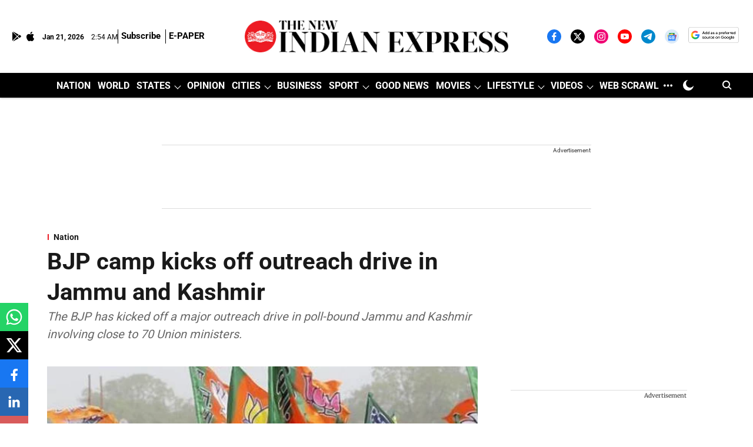

--- FILE ---
content_type: text/html; charset=utf-8
request_url: https://www.newindianexpress.com/nation/2021/sep/11/saffron-camp-kicks-offoutreach-drive-in-jk-2357157.html
body_size: 107450
content:
<!DOCTYPE html>
<html lang="en" dir="ltr">
<head>
    <meta charset="utf-8"/>
    <title>Saffron camp kicks off outreach drive in J&amp;K</title><link rel="canonical" href="https://www.newindianexpress.com/nation/2021/Sep/11/saffron-camp-kicks-offoutreach-drive-in-jk-2357157.html"/><meta name="author" content="Manish Anand"/><meta name="news_keywords" content=""/><meta name="description" content="The BJP has kicked off a major outreach drive in poll-bound Jammu and Kashmir involving close to 70 Union ministers. "/><meta name="title" content="Saffron camp kicks off outreach drive in J&amp;K"/><meta property="og:type" content="article"/><meta property="og:url" content="https://www.newindianexpress.com/nation/2021/Sep/11/saffron-camp-kicks-offoutreach-drive-in-jk-2357157.html"/><meta property="og:title" content="BJP camp kicks off outreach drive in Jammu and Kashmir"/><meta property="og:description" content="NEW DELHI:  The BJP has kicked off a major outreach drive in poll-bound Jammu and Kashmir involving close to 70 Union ministers.  The Centre’s outreach to J&amp;amp"/><meta name="twitter:card" content="summary_large_image"/><meta name="twitter:title" content="BJP camp kicks off outreach drive in Jammu and Kashmir"/><meta name="twitter:description" content="NEW DELHI:  The BJP has kicked off a major outreach drive in poll-bound Jammu and Kashmir involving close to 70 Union ministers.  The Centre’s outreach to J&amp;amp"/><meta name="robots" content="max-image-preview:large"/><meta name="twitter:image" content="https://media.newindianexpress.com/TNIE%2Fimport%2F2021%2F5%2F26%2Foriginal%2FBJP_Flags_PTI_Photo.jpg?w=1200&amp;ar=40%3A21&amp;auto=format%2Ccompress&amp;ogImage=true&amp;mode=crop&amp;enlarge=true&amp;overlay=false&amp;overlay_position=bottom&amp;overlay_width=100"/><meta property="twitter:image:alt" content="BJP camp kicks off outreach drive in Jammu and Kashmir"/><meta property="og:image" content="https://media.newindianexpress.com/TNIE%2Fimport%2F2021%2F5%2F26%2Foriginal%2FBJP_Flags_PTI_Photo.jpg?w=1200&amp;ar=40%3A21&amp;auto=format%2Ccompress&amp;ogImage=true&amp;mode=crop&amp;enlarge=true&amp;overlay=false&amp;overlay_position=bottom&amp;overlay_width=100"/><meta property="og:image:width" content="1200"/><meta property="og:image:alt" content="BJP camp kicks off outreach drive in Jammu and Kashmir"/><meta name="twitter:creator" content="PRAMEELA K"/><meta name="twitter:site" content="@NewIndianXpress"/><meta name="twitter:domain" content="https://www.newindianexpress.com"/><meta property="fb:app_id" content="1167191884675389"/><meta property="og:site_name" content="The New Indian Express"/><script type="application/ld+json">{"@context":"http://schema.org","@type":"BreadcrumbList","itemListElement":[{"@type":"ListItem","position":1,"name":"Home","item":"https://www.newindianexpress.com"},{"@type":"ListItem","position":2,"name":"Nation","item":"https://www.newindianexpress.com/nation"},{"@type":"ListItem","position":3,"name":"BJP camp kicks off outreach drive in Jammu and Kashmir","item":"https://www.newindianexpress.com/nation/2021/Sep/11/saffron-camp-kicks-offoutreach-drive-in-jk-2357157.html"}]}</script><meta/><script type="application/ld+json">{"headline":"BJP camp kicks off outreach drive in Jammu and Kashmir","image":[{"@type":"ImageObject","url":"https://media.newindianexpress.com/TNIE/import/2021/5/26/original/BJP_Flags_PTI_Photo.jpg?w=1200&h=675&auto=format%2Ccompress&fit=max&enlarge=true","width":"1200","height":"675"},{"@type":"ImageObject","url":"https://media.newindianexpress.com/TNIE/import/2021/5/26/original/BJP_Flags_PTI_Photo.jpg?w=1200&h=900&auto=format%2Ccompress&fit=max&enlarge=true","width":"1200","height":"900"},{"@type":"ImageObject","url":"https://media.newindianexpress.com/TNIE/import/2021/5/26/original/BJP_Flags_PTI_Photo.jpg?w=1200&h=1200&auto=format%2Ccompress&fit=max&enlarge=true","width":"1200","height":"1200"}],"url":"https://www.newindianexpress.com/nation/2021/Sep/11/saffron-camp-kicks-offoutreach-drive-in-jk-2357157.html","datePublished":"2021-09-11T08:11:00Z","mainEntityOfPage":{"@type":"WebPage","@id":"https://www.newindianexpress.com/nation/2021/Sep/11/saffron-camp-kicks-offoutreach-drive-in-jk-2357157.html"},"publisher":{"@type":"Organization","@context":"http://schema.org","name":"The New Indian Express","url":"https://www.newindianexpress.com","logo":{"@context":"http://schema.org","@type":"ImageObject","author":"newindianexpress","contentUrl":"https://media.newindianexpress.com/newindianexpress/2025-07-25/zb1zleyk/The-New-Indian-Express-Logo.png","url":"https://media.newindianexpress.com/newindianexpress/2025-07-25/zb1zleyk/The-New-Indian-Express-Logo.png","name":"logo","width":"","height":""},"sameAs":["https://www.facebook.com/thenewindianxpress","https://twitter.com/NewIndianXpress","https://instagram.com/newindianexpress/","https://www.youtube.com/channel/UCQtVJ-76KjPds9evTODkq-A?sub_confirmation=1","https://t.me/thenewindianexpress","https://news.google.com/publications/CAAqBwgKMKKdpQEw4-Ea?hl=en-IN&gl=IN&ceid=IN%3Aen","https://google.com/preferences/source?q=https://www.newindianexpress.com/"],"id":"https://www.newindianexpress.com"},"author":[{"@type":"Person","givenName":"Manish Anand","name":"Manish Anand","url":"https://www.newindianexpress.com/author/manish-anand"}],"keywords":"","thumbnailUrl":"https://media.newindianexpress.com/TNIE/import/2021/5/26/original/BJP_Flags_PTI_Photo.jpg?w=1200&h=675&auto=format%2Ccompress&fit=max&enlarge=true","articleBody":"NEW DELHI:  The BJP has kicked off a major outreach drive in poll-bound Jammu and Kashmir involving close to 70 Union ministers.  The Centre’s outreach to J&amp;K is principally aimed to boost the confidence-building measures, particularly to reassure political workers at the grassroots level of unflinching support of the government, said a senior BJP functionary..He added that efforts will be made to motivate Kashmiri Pandits to resettle in the Valley according to the compensations given to them previously. As many as 70 Union ministers will visit the Valley over the next nine weeks to carry forward the party’s outreach. They have been instructed to submit reports of their visists to the Prime Minister and the Union Home Minister Affairs, which will form the basis for further measures from the Centre, said a senior official in the government..The party noted that there has been a decrease in militant activities and linked it with satisfaction in the government and the BJP.  “The BJP, in the recent years, has built a good base of political assets in the Valley. The Centre’s backing of the local body representatives has been a significant political investment, with signs visible of the emergence of alternative leadership in the UT,” said a BJP worker..Follow The New Indian Express channel on WhatsApp Download the TNIE app to stay with us and follow the latest","dateCreated":"2021-09-11T08:11:00Z","dateModified":"2021-09-11T08:11:00Z","name":"BJP camp kicks off outreach drive in Jammu and Kashmir","isPartOf":{"@type":"WebPage","url":"https://www.newindianexpress.com/nation/2021/Sep/11/saffron-camp-kicks-offoutreach-drive-in-jk-2357157.html","primaryImageOfPage":{"@type":"ImageObject","url":"https://media.newindianexpress.com/TNIE/import/2021/5/26/original/BJP_Flags_PTI_Photo.jpg?w=1200&h=675&auto=format%2Ccompress&fit=max&enlarge=true","width":"1200","height":"675"}},"articleSection":"Nation","alternativeHeadline":"","description":null,"@type":"NewsArticle","@context":"http://schema.org"}</script><link rel="amphtml" href="https://www.newindianexpress.com/amp/story/nation/2021/Sep/11/saffron-camp-kicks-offoutreach-drive-in-jk-2357157.html"/>
    <link href="/manifest.json" rel="manifest">
    <link rel="icon" href="/favicon.ico" type="image/x-icon">
    <meta content="width=device-width, initial-scale=1" name="viewport">
    <meta name="apple-mobile-web-app-capable" content="yes">
    <meta name="apple-mobile-web-app-status-bar-style" content="black">
    <meta name="apple-mobile-web-app-title" content="newindianexpress">
    <meta name="theme-color" content="#ffffff">

    

    
<script>
  window._izq = window._izq || [];
  window._izq.push(["init"]);
</script>
    
<script>
  (() => setTimeout(() => {
    const scriptTag = document.createElement("script");
    scriptTag.setAttribute("src", "https://cdn.izooto.com/scripts/936fea679c325ff06db43d54e0c788e920461167.js");
    scriptTag.setAttribute("async", "true");
    const head = document.head;
    head.insertBefore(scriptTag, head.firstElementChild);
  }, 8000))();
</script>
  



            

    <link data-react-helmet="true" rel="preload" as="image" imagesrcset="//media.newindianexpress.com/TNIE%2Fimport%2F2021%2F5%2F26%2Foriginal%2FBJP_Flags_PTI_Photo.jpg?w=480&amp;auto=format%2Ccompress&amp;fit=max 480w,//media.newindianexpress.com/TNIE%2Fimport%2F2021%2F5%2F26%2Foriginal%2FBJP_Flags_PTI_Photo.jpg?w=640&amp;auto=format%2Ccompress&amp;fit=max 640w,//media.newindianexpress.com/TNIE%2Fimport%2F2021%2F5%2F26%2Foriginal%2FBJP_Flags_PTI_Photo.jpg?w=768&amp;auto=format%2Ccompress&amp;fit=max 768w,//media.newindianexpress.com/TNIE%2Fimport%2F2021%2F5%2F26%2Foriginal%2FBJP_Flags_PTI_Photo.jpg?w=1024&amp;auto=format%2Ccompress&amp;fit=max 1024w,//media.newindianexpress.com/TNIE%2Fimport%2F2021%2F5%2F26%2Foriginal%2FBJP_Flags_PTI_Photo.jpg?w=1200&amp;auto=format%2Ccompress&amp;fit=max 1200w" imagesizes="(max-width: 768px) 100vw, 50vw"/>
    <!-- Styles for CLS start-->
    <style>
        :root {
            --logoWidth: ;
            --logoHeight: 35px;
        }
        .header-height {
            height: 48px !important;
        }
        .sticky-header-height {
            height:  48px !important;
        }
        .logoHeight {
            max-height: 35px !important;
            max-width:  !important;
        }
        @media (min-width: 768px) {
            :root {
                --logoWidth: ;
                --logoHeight: ;
            }
            .header-height {
                height: 73px !important;
            }
            .sticky-header-height {
                height: 113px !important;
            }
            .logoHeight {
                max-height: 104px !important;
                max-width:  !important;
            }
        }
    </style>
   <!-- Styles for CLS end-->

    <style>
         
        /* cyrillic-ext */
@font-face {
  font-family: 'Roboto';
  font-style: normal;
  font-weight: 400;
  font-stretch: normal;
  src: url(https://fonts.gstatic.com/s/roboto/v50/KFOMCnqEu92Fr1ME7kSn66aGLdTylUAMQXC89YmC2DPNWubEbVmZiArmlw.woff2) format('woff2');
  unicode-range: U+0460-052F, U+1C80-1C8A, U+20B4, U+2DE0-2DFF, U+A640-A69F, U+FE2E-FE2F;
font-display: swap; }
/* cyrillic */
@font-face {
  font-family: 'Roboto';
  font-style: normal;
  font-weight: 400;
  font-stretch: normal;
  src: url(https://fonts.gstatic.com/s/roboto/v50/KFOMCnqEu92Fr1ME7kSn66aGLdTylUAMQXC89YmC2DPNWubEbVmQiArmlw.woff2) format('woff2');
  unicode-range: U+0301, U+0400-045F, U+0490-0491, U+04B0-04B1, U+2116;
font-display: swap; }
/* greek-ext */
@font-face {
  font-family: 'Roboto';
  font-style: normal;
  font-weight: 400;
  font-stretch: normal;
  src: url(https://fonts.gstatic.com/s/roboto/v50/KFOMCnqEu92Fr1ME7kSn66aGLdTylUAMQXC89YmC2DPNWubEbVmYiArmlw.woff2) format('woff2');
  unicode-range: U+1F00-1FFF;
font-display: swap; }
/* greek */
@font-face {
  font-family: 'Roboto';
  font-style: normal;
  font-weight: 400;
  font-stretch: normal;
  src: url(https://fonts.gstatic.com/s/roboto/v50/KFOMCnqEu92Fr1ME7kSn66aGLdTylUAMQXC89YmC2DPNWubEbVmXiArmlw.woff2) format('woff2');
  unicode-range: U+0370-0377, U+037A-037F, U+0384-038A, U+038C, U+038E-03A1, U+03A3-03FF;
font-display: swap; }
/* math */
@font-face {
  font-family: 'Roboto';
  font-style: normal;
  font-weight: 400;
  font-stretch: normal;
  src: url(https://fonts.gstatic.com/s/roboto/v50/KFOMCnqEu92Fr1ME7kSn66aGLdTylUAMQXC89YmC2DPNWubEbVnoiArmlw.woff2) format('woff2');
  unicode-range: U+0302-0303, U+0305, U+0307-0308, U+0310, U+0312, U+0315, U+031A, U+0326-0327, U+032C, U+032F-0330, U+0332-0333, U+0338, U+033A, U+0346, U+034D, U+0391-03A1, U+03A3-03A9, U+03B1-03C9, U+03D1, U+03D5-03D6, U+03F0-03F1, U+03F4-03F5, U+2016-2017, U+2034-2038, U+203C, U+2040, U+2043, U+2047, U+2050, U+2057, U+205F, U+2070-2071, U+2074-208E, U+2090-209C, U+20D0-20DC, U+20E1, U+20E5-20EF, U+2100-2112, U+2114-2115, U+2117-2121, U+2123-214F, U+2190, U+2192, U+2194-21AE, U+21B0-21E5, U+21F1-21F2, U+21F4-2211, U+2213-2214, U+2216-22FF, U+2308-230B, U+2310, U+2319, U+231C-2321, U+2336-237A, U+237C, U+2395, U+239B-23B7, U+23D0, U+23DC-23E1, U+2474-2475, U+25AF, U+25B3, U+25B7, U+25BD, U+25C1, U+25CA, U+25CC, U+25FB, U+266D-266F, U+27C0-27FF, U+2900-2AFF, U+2B0E-2B11, U+2B30-2B4C, U+2BFE, U+3030, U+FF5B, U+FF5D, U+1D400-1D7FF, U+1EE00-1EEFF;
font-display: swap; }
/* symbols */
@font-face {
  font-family: 'Roboto';
  font-style: normal;
  font-weight: 400;
  font-stretch: normal;
  src: url(https://fonts.gstatic.com/s/roboto/v50/KFOMCnqEu92Fr1ME7kSn66aGLdTylUAMQXC89YmC2DPNWubEbVn6iArmlw.woff2) format('woff2');
  unicode-range: U+0001-000C, U+000E-001F, U+007F-009F, U+20DD-20E0, U+20E2-20E4, U+2150-218F, U+2190, U+2192, U+2194-2199, U+21AF, U+21E6-21F0, U+21F3, U+2218-2219, U+2299, U+22C4-22C6, U+2300-243F, U+2440-244A, U+2460-24FF, U+25A0-27BF, U+2800-28FF, U+2921-2922, U+2981, U+29BF, U+29EB, U+2B00-2BFF, U+4DC0-4DFF, U+FFF9-FFFB, U+10140-1018E, U+10190-1019C, U+101A0, U+101D0-101FD, U+102E0-102FB, U+10E60-10E7E, U+1D2C0-1D2D3, U+1D2E0-1D37F, U+1F000-1F0FF, U+1F100-1F1AD, U+1F1E6-1F1FF, U+1F30D-1F30F, U+1F315, U+1F31C, U+1F31E, U+1F320-1F32C, U+1F336, U+1F378, U+1F37D, U+1F382, U+1F393-1F39F, U+1F3A7-1F3A8, U+1F3AC-1F3AF, U+1F3C2, U+1F3C4-1F3C6, U+1F3CA-1F3CE, U+1F3D4-1F3E0, U+1F3ED, U+1F3F1-1F3F3, U+1F3F5-1F3F7, U+1F408, U+1F415, U+1F41F, U+1F426, U+1F43F, U+1F441-1F442, U+1F444, U+1F446-1F449, U+1F44C-1F44E, U+1F453, U+1F46A, U+1F47D, U+1F4A3, U+1F4B0, U+1F4B3, U+1F4B9, U+1F4BB, U+1F4BF, U+1F4C8-1F4CB, U+1F4D6, U+1F4DA, U+1F4DF, U+1F4E3-1F4E6, U+1F4EA-1F4ED, U+1F4F7, U+1F4F9-1F4FB, U+1F4FD-1F4FE, U+1F503, U+1F507-1F50B, U+1F50D, U+1F512-1F513, U+1F53E-1F54A, U+1F54F-1F5FA, U+1F610, U+1F650-1F67F, U+1F687, U+1F68D, U+1F691, U+1F694, U+1F698, U+1F6AD, U+1F6B2, U+1F6B9-1F6BA, U+1F6BC, U+1F6C6-1F6CF, U+1F6D3-1F6D7, U+1F6E0-1F6EA, U+1F6F0-1F6F3, U+1F6F7-1F6FC, U+1F700-1F7FF, U+1F800-1F80B, U+1F810-1F847, U+1F850-1F859, U+1F860-1F887, U+1F890-1F8AD, U+1F8B0-1F8BB, U+1F8C0-1F8C1, U+1F900-1F90B, U+1F93B, U+1F946, U+1F984, U+1F996, U+1F9E9, U+1FA00-1FA6F, U+1FA70-1FA7C, U+1FA80-1FA89, U+1FA8F-1FAC6, U+1FACE-1FADC, U+1FADF-1FAE9, U+1FAF0-1FAF8, U+1FB00-1FBFF;
font-display: swap; }
/* vietnamese */
@font-face {
  font-family: 'Roboto';
  font-style: normal;
  font-weight: 400;
  font-stretch: normal;
  src: url(https://fonts.gstatic.com/s/roboto/v50/KFOMCnqEu92Fr1ME7kSn66aGLdTylUAMQXC89YmC2DPNWubEbVmbiArmlw.woff2) format('woff2');
  unicode-range: U+0102-0103, U+0110-0111, U+0128-0129, U+0168-0169, U+01A0-01A1, U+01AF-01B0, U+0300-0301, U+0303-0304, U+0308-0309, U+0323, U+0329, U+1EA0-1EF9, U+20AB;
font-display: swap; }
/* latin-ext */
@font-face {
  font-family: 'Roboto';
  font-style: normal;
  font-weight: 400;
  font-stretch: normal;
  src: url(https://fonts.gstatic.com/s/roboto/v50/KFOMCnqEu92Fr1ME7kSn66aGLdTylUAMQXC89YmC2DPNWubEbVmaiArmlw.woff2) format('woff2');
  unicode-range: U+0100-02BA, U+02BD-02C5, U+02C7-02CC, U+02CE-02D7, U+02DD-02FF, U+0304, U+0308, U+0329, U+1D00-1DBF, U+1E00-1E9F, U+1EF2-1EFF, U+2020, U+20A0-20AB, U+20AD-20C0, U+2113, U+2C60-2C7F, U+A720-A7FF;
font-display: swap; }
/* latin */
@font-face {
  font-family: 'Roboto';
  font-style: normal;
  font-weight: 400;
  font-stretch: normal;
  src: url(https://fonts.gstatic.com/s/roboto/v50/KFOMCnqEu92Fr1ME7kSn66aGLdTylUAMQXC89YmC2DPNWubEbVmUiAo.woff2) format('woff2');
  unicode-range: U+0000-00FF, U+0131, U+0152-0153, U+02BB-02BC, U+02C6, U+02DA, U+02DC, U+0304, U+0308, U+0329, U+2000-206F, U+20AC, U+2122, U+2191, U+2193, U+2212, U+2215, U+FEFF, U+FFFD;
font-display: swap; }
/* cyrillic-ext */
@font-face {
  font-family: 'Roboto';
  font-style: normal;
  font-weight: 700;
  font-stretch: normal;
  src: url(https://fonts.gstatic.com/s/roboto/v50/KFOMCnqEu92Fr1ME7kSn66aGLdTylUAMQXC89YmC2DPNWuYjalmZiArmlw.woff2) format('woff2');
  unicode-range: U+0460-052F, U+1C80-1C8A, U+20B4, U+2DE0-2DFF, U+A640-A69F, U+FE2E-FE2F;
font-display: swap; }
/* cyrillic */
@font-face {
  font-family: 'Roboto';
  font-style: normal;
  font-weight: 700;
  font-stretch: normal;
  src: url(https://fonts.gstatic.com/s/roboto/v50/KFOMCnqEu92Fr1ME7kSn66aGLdTylUAMQXC89YmC2DPNWuYjalmQiArmlw.woff2) format('woff2');
  unicode-range: U+0301, U+0400-045F, U+0490-0491, U+04B0-04B1, U+2116;
font-display: swap; }
/* greek-ext */
@font-face {
  font-family: 'Roboto';
  font-style: normal;
  font-weight: 700;
  font-stretch: normal;
  src: url(https://fonts.gstatic.com/s/roboto/v50/KFOMCnqEu92Fr1ME7kSn66aGLdTylUAMQXC89YmC2DPNWuYjalmYiArmlw.woff2) format('woff2');
  unicode-range: U+1F00-1FFF;
font-display: swap; }
/* greek */
@font-face {
  font-family: 'Roboto';
  font-style: normal;
  font-weight: 700;
  font-stretch: normal;
  src: url(https://fonts.gstatic.com/s/roboto/v50/KFOMCnqEu92Fr1ME7kSn66aGLdTylUAMQXC89YmC2DPNWuYjalmXiArmlw.woff2) format('woff2');
  unicode-range: U+0370-0377, U+037A-037F, U+0384-038A, U+038C, U+038E-03A1, U+03A3-03FF;
font-display: swap; }
/* math */
@font-face {
  font-family: 'Roboto';
  font-style: normal;
  font-weight: 700;
  font-stretch: normal;
  src: url(https://fonts.gstatic.com/s/roboto/v50/KFOMCnqEu92Fr1ME7kSn66aGLdTylUAMQXC89YmC2DPNWuYjalnoiArmlw.woff2) format('woff2');
  unicode-range: U+0302-0303, U+0305, U+0307-0308, U+0310, U+0312, U+0315, U+031A, U+0326-0327, U+032C, U+032F-0330, U+0332-0333, U+0338, U+033A, U+0346, U+034D, U+0391-03A1, U+03A3-03A9, U+03B1-03C9, U+03D1, U+03D5-03D6, U+03F0-03F1, U+03F4-03F5, U+2016-2017, U+2034-2038, U+203C, U+2040, U+2043, U+2047, U+2050, U+2057, U+205F, U+2070-2071, U+2074-208E, U+2090-209C, U+20D0-20DC, U+20E1, U+20E5-20EF, U+2100-2112, U+2114-2115, U+2117-2121, U+2123-214F, U+2190, U+2192, U+2194-21AE, U+21B0-21E5, U+21F1-21F2, U+21F4-2211, U+2213-2214, U+2216-22FF, U+2308-230B, U+2310, U+2319, U+231C-2321, U+2336-237A, U+237C, U+2395, U+239B-23B7, U+23D0, U+23DC-23E1, U+2474-2475, U+25AF, U+25B3, U+25B7, U+25BD, U+25C1, U+25CA, U+25CC, U+25FB, U+266D-266F, U+27C0-27FF, U+2900-2AFF, U+2B0E-2B11, U+2B30-2B4C, U+2BFE, U+3030, U+FF5B, U+FF5D, U+1D400-1D7FF, U+1EE00-1EEFF;
font-display: swap; }
/* symbols */
@font-face {
  font-family: 'Roboto';
  font-style: normal;
  font-weight: 700;
  font-stretch: normal;
  src: url(https://fonts.gstatic.com/s/roboto/v50/KFOMCnqEu92Fr1ME7kSn66aGLdTylUAMQXC89YmC2DPNWuYjaln6iArmlw.woff2) format('woff2');
  unicode-range: U+0001-000C, U+000E-001F, U+007F-009F, U+20DD-20E0, U+20E2-20E4, U+2150-218F, U+2190, U+2192, U+2194-2199, U+21AF, U+21E6-21F0, U+21F3, U+2218-2219, U+2299, U+22C4-22C6, U+2300-243F, U+2440-244A, U+2460-24FF, U+25A0-27BF, U+2800-28FF, U+2921-2922, U+2981, U+29BF, U+29EB, U+2B00-2BFF, U+4DC0-4DFF, U+FFF9-FFFB, U+10140-1018E, U+10190-1019C, U+101A0, U+101D0-101FD, U+102E0-102FB, U+10E60-10E7E, U+1D2C0-1D2D3, U+1D2E0-1D37F, U+1F000-1F0FF, U+1F100-1F1AD, U+1F1E6-1F1FF, U+1F30D-1F30F, U+1F315, U+1F31C, U+1F31E, U+1F320-1F32C, U+1F336, U+1F378, U+1F37D, U+1F382, U+1F393-1F39F, U+1F3A7-1F3A8, U+1F3AC-1F3AF, U+1F3C2, U+1F3C4-1F3C6, U+1F3CA-1F3CE, U+1F3D4-1F3E0, U+1F3ED, U+1F3F1-1F3F3, U+1F3F5-1F3F7, U+1F408, U+1F415, U+1F41F, U+1F426, U+1F43F, U+1F441-1F442, U+1F444, U+1F446-1F449, U+1F44C-1F44E, U+1F453, U+1F46A, U+1F47D, U+1F4A3, U+1F4B0, U+1F4B3, U+1F4B9, U+1F4BB, U+1F4BF, U+1F4C8-1F4CB, U+1F4D6, U+1F4DA, U+1F4DF, U+1F4E3-1F4E6, U+1F4EA-1F4ED, U+1F4F7, U+1F4F9-1F4FB, U+1F4FD-1F4FE, U+1F503, U+1F507-1F50B, U+1F50D, U+1F512-1F513, U+1F53E-1F54A, U+1F54F-1F5FA, U+1F610, U+1F650-1F67F, U+1F687, U+1F68D, U+1F691, U+1F694, U+1F698, U+1F6AD, U+1F6B2, U+1F6B9-1F6BA, U+1F6BC, U+1F6C6-1F6CF, U+1F6D3-1F6D7, U+1F6E0-1F6EA, U+1F6F0-1F6F3, U+1F6F7-1F6FC, U+1F700-1F7FF, U+1F800-1F80B, U+1F810-1F847, U+1F850-1F859, U+1F860-1F887, U+1F890-1F8AD, U+1F8B0-1F8BB, U+1F8C0-1F8C1, U+1F900-1F90B, U+1F93B, U+1F946, U+1F984, U+1F996, U+1F9E9, U+1FA00-1FA6F, U+1FA70-1FA7C, U+1FA80-1FA89, U+1FA8F-1FAC6, U+1FACE-1FADC, U+1FADF-1FAE9, U+1FAF0-1FAF8, U+1FB00-1FBFF;
font-display: swap; }
/* vietnamese */
@font-face {
  font-family: 'Roboto';
  font-style: normal;
  font-weight: 700;
  font-stretch: normal;
  src: url(https://fonts.gstatic.com/s/roboto/v50/KFOMCnqEu92Fr1ME7kSn66aGLdTylUAMQXC89YmC2DPNWuYjalmbiArmlw.woff2) format('woff2');
  unicode-range: U+0102-0103, U+0110-0111, U+0128-0129, U+0168-0169, U+01A0-01A1, U+01AF-01B0, U+0300-0301, U+0303-0304, U+0308-0309, U+0323, U+0329, U+1EA0-1EF9, U+20AB;
font-display: swap; }
/* latin-ext */
@font-face {
  font-family: 'Roboto';
  font-style: normal;
  font-weight: 700;
  font-stretch: normal;
  src: url(https://fonts.gstatic.com/s/roboto/v50/KFOMCnqEu92Fr1ME7kSn66aGLdTylUAMQXC89YmC2DPNWuYjalmaiArmlw.woff2) format('woff2');
  unicode-range: U+0100-02BA, U+02BD-02C5, U+02C7-02CC, U+02CE-02D7, U+02DD-02FF, U+0304, U+0308, U+0329, U+1D00-1DBF, U+1E00-1E9F, U+1EF2-1EFF, U+2020, U+20A0-20AB, U+20AD-20C0, U+2113, U+2C60-2C7F, U+A720-A7FF;
font-display: swap; }
/* latin */
@font-face {
  font-family: 'Roboto';
  font-style: normal;
  font-weight: 700;
  font-stretch: normal;
  src: url(https://fonts.gstatic.com/s/roboto/v50/KFOMCnqEu92Fr1ME7kSn66aGLdTylUAMQXC89YmC2DPNWuYjalmUiAo.woff2) format('woff2');
  unicode-range: U+0000-00FF, U+0131, U+0152-0153, U+02BB-02BC, U+02C6, U+02DA, U+02DC, U+0304, U+0308, U+0329, U+2000-206F, U+20AC, U+2122, U+2191, U+2193, U+2212, U+2215, U+FEFF, U+FFFD;
font-display: swap; }
/* cyrillic-ext */
@font-face {
  font-family: 'Merriweather';
  font-style: normal;
  font-weight: 400;
  font-stretch: normal;
  src: url(https://fonts.gstatic.com/s/merriweather/v33/u-4D0qyriQwlOrhSvowK_l5UcA6zuSYEqOzpPe3HOZJ5eX1WtLaQwmYiScCmDxhtNOKl8yDr3icaGV31GvU.woff2) format('woff2');
  unicode-range: U+0460-052F, U+1C80-1C8A, U+20B4, U+2DE0-2DFF, U+A640-A69F, U+FE2E-FE2F;
font-display: swap; }
/* cyrillic */
@font-face {
  font-family: 'Merriweather';
  font-style: normal;
  font-weight: 400;
  font-stretch: normal;
  src: url(https://fonts.gstatic.com/s/merriweather/v33/u-4D0qyriQwlOrhSvowK_l5UcA6zuSYEqOzpPe3HOZJ5eX1WtLaQwmYiScCmDxhtNOKl8yDr3icaEF31GvU.woff2) format('woff2');
  unicode-range: U+0301, U+0400-045F, U+0490-0491, U+04B0-04B1, U+2116;
font-display: swap; }
/* vietnamese */
@font-face {
  font-family: 'Merriweather';
  font-style: normal;
  font-weight: 400;
  font-stretch: normal;
  src: url(https://fonts.gstatic.com/s/merriweather/v33/u-4D0qyriQwlOrhSvowK_l5UcA6zuSYEqOzpPe3HOZJ5eX1WtLaQwmYiScCmDxhtNOKl8yDr3icaG131GvU.woff2) format('woff2');
  unicode-range: U+0102-0103, U+0110-0111, U+0128-0129, U+0168-0169, U+01A0-01A1, U+01AF-01B0, U+0300-0301, U+0303-0304, U+0308-0309, U+0323, U+0329, U+1EA0-1EF9, U+20AB;
font-display: swap; }
/* latin-ext */
@font-face {
  font-family: 'Merriweather';
  font-style: normal;
  font-weight: 400;
  font-stretch: normal;
  src: url(https://fonts.gstatic.com/s/merriweather/v33/u-4D0qyriQwlOrhSvowK_l5UcA6zuSYEqOzpPe3HOZJ5eX1WtLaQwmYiScCmDxhtNOKl8yDr3icaGl31GvU.woff2) format('woff2');
  unicode-range: U+0100-02BA, U+02BD-02C5, U+02C7-02CC, U+02CE-02D7, U+02DD-02FF, U+0304, U+0308, U+0329, U+1D00-1DBF, U+1E00-1E9F, U+1EF2-1EFF, U+2020, U+20A0-20AB, U+20AD-20C0, U+2113, U+2C60-2C7F, U+A720-A7FF;
font-display: swap; }
/* latin */
@font-face {
  font-family: 'Merriweather';
  font-style: normal;
  font-weight: 400;
  font-stretch: normal;
  src: url(https://fonts.gstatic.com/s/merriweather/v33/u-4D0qyriQwlOrhSvowK_l5UcA6zuSYEqOzpPe3HOZJ5eX1WtLaQwmYiScCmDxhtNOKl8yDr3icaFF31.woff2) format('woff2');
  unicode-range: U+0000-00FF, U+0131, U+0152-0153, U+02BB-02BC, U+02C6, U+02DA, U+02DC, U+0304, U+0308, U+0329, U+2000-206F, U+20AC, U+2122, U+2191, U+2193, U+2212, U+2215, U+FEFF, U+FFFD;
font-display: swap; }
/* cyrillic-ext */
@font-face {
  font-family: 'Merriweather';
  font-style: normal;
  font-weight: 700;
  font-stretch: normal;
  src: url(https://fonts.gstatic.com/s/merriweather/v33/u-4D0qyriQwlOrhSvowK_l5UcA6zuSYEqOzpPe3HOZJ5eX1WtLaQwmYiScCmDxhtNOKl8yDrOSAaGV31GvU.woff2) format('woff2');
  unicode-range: U+0460-052F, U+1C80-1C8A, U+20B4, U+2DE0-2DFF, U+A640-A69F, U+FE2E-FE2F;
font-display: swap; }
/* cyrillic */
@font-face {
  font-family: 'Merriweather';
  font-style: normal;
  font-weight: 700;
  font-stretch: normal;
  src: url(https://fonts.gstatic.com/s/merriweather/v33/u-4D0qyriQwlOrhSvowK_l5UcA6zuSYEqOzpPe3HOZJ5eX1WtLaQwmYiScCmDxhtNOKl8yDrOSAaEF31GvU.woff2) format('woff2');
  unicode-range: U+0301, U+0400-045F, U+0490-0491, U+04B0-04B1, U+2116;
font-display: swap; }
/* vietnamese */
@font-face {
  font-family: 'Merriweather';
  font-style: normal;
  font-weight: 700;
  font-stretch: normal;
  src: url(https://fonts.gstatic.com/s/merriweather/v33/u-4D0qyriQwlOrhSvowK_l5UcA6zuSYEqOzpPe3HOZJ5eX1WtLaQwmYiScCmDxhtNOKl8yDrOSAaG131GvU.woff2) format('woff2');
  unicode-range: U+0102-0103, U+0110-0111, U+0128-0129, U+0168-0169, U+01A0-01A1, U+01AF-01B0, U+0300-0301, U+0303-0304, U+0308-0309, U+0323, U+0329, U+1EA0-1EF9, U+20AB;
font-display: swap; }
/* latin-ext */
@font-face {
  font-family: 'Merriweather';
  font-style: normal;
  font-weight: 700;
  font-stretch: normal;
  src: url(https://fonts.gstatic.com/s/merriweather/v33/u-4D0qyriQwlOrhSvowK_l5UcA6zuSYEqOzpPe3HOZJ5eX1WtLaQwmYiScCmDxhtNOKl8yDrOSAaGl31GvU.woff2) format('woff2');
  unicode-range: U+0100-02BA, U+02BD-02C5, U+02C7-02CC, U+02CE-02D7, U+02DD-02FF, U+0304, U+0308, U+0329, U+1D00-1DBF, U+1E00-1E9F, U+1EF2-1EFF, U+2020, U+20A0-20AB, U+20AD-20C0, U+2113, U+2C60-2C7F, U+A720-A7FF;
font-display: swap; }
/* latin */
@font-face {
  font-family: 'Merriweather';
  font-style: normal;
  font-weight: 700;
  font-stretch: normal;
  src: url(https://fonts.gstatic.com/s/merriweather/v33/u-4D0qyriQwlOrhSvowK_l5UcA6zuSYEqOzpPe3HOZJ5eX1WtLaQwmYiScCmDxhtNOKl8yDrOSAaFF31.woff2) format('woff2');
  unicode-range: U+0000-00FF, U+0131, U+0152-0153, U+02BB-02BC, U+02C6, U+02DA, U+02DC, U+0304, U+0308, U+0329, U+2000-206F, U+20AC, U+2122, U+2191, U+2193, U+2212, U+2215, U+FEFF, U+FFFD;
font-display: swap; }

        
        body.fonts-loaded {--primaryFont: "Roboto", -apple-system, BlinkMacSystemFont, 'Segoe UI', 'Roboto', 'Oxygen', 'Ubuntu', 'Cantarell',
  'Fira Sans', 'Droid Sans', 'Helvetica Neue', sans-serif;--secondaryFont: "Merriweather", -apple-system, BlinkMacSystemFont, 'Segoe UI', 'Roboto', 'Oxygen', 'Ubuntu', 'Cantarell',
  'Fira Sans', 'Droid Sans', 'Helvetica Neue', sans-serif;--fontsize-larger: 24px;--fontsize-halfjumbo: 32px;--fontsize-largest: 29px;--fontsize-smaller: 11px;--fontsize-small: 13px;--fontsize-medium: 16px;}
        #sw-wrapper{position:fixed;background-color:#fff;align-items:center;margin:0 40px 48px;width:294px;height:248px;box-shadow:0 0 10px 0 rgba(0,0,0,.19);bottom:0;z-index:1001;flex-direction:column;display:none;right:0}.sw-app{font-weight:700;text-transform:capitalize}.sw-url{color:#858585;font-size:12px}#sw-wrapper .sw-wrapper--image{width:56px;margin-bottom:10px}#sw-wrapper #service-worker-popup{position:absolute;border:0;border-radius:0;bottom:32px;background-color:var(--primaryColor,#2c61ad)}#sw-wrapper #close-dialog{align-self:flex-end;border:0;background-color:transparent;color:var(--primaryColor,#000);padding:12px}#sw-wrapper #close-dialog svg{width:24px}@media (min-width:320px) and (max-width:767px){#sw-wrapper{position:fixed;background-color:#fff;width:100%;align-items:center;justify-content:start;height:248px;bottom:0;z-index:1001;flex-direction:column;margin:0}}
        </style>
    <style>
        /*! normalize.css v7.0.0 | MIT License | github.com/necolas/normalize.css */html{-ms-text-size-adjust:100%;-webkit-text-size-adjust:100%;line-height:1.15}article,aside,footer,header,nav,section{display:block}h1{font-size:2em;margin:.67em 0}figcaption,figure,main{display:block}figure{margin:1em 40px}hr{box-sizing:content-box;height:0;overflow:visible}pre{font-family:monospace;font-size:1em}a{-webkit-text-decoration-skip:objects;background-color:transparent}abbr[title]{border-bottom:none;text-decoration:underline;text-decoration:underline dotted}b,strong{font-weight:bolder}code,kbd,samp{font-family:monospace;font-size:1em}dfn{font-style:italic}mark{background-color:#ff0;color:#000}small{font-size:80%}sub,sup{font-size:75%;line-height:0;position:relative;vertical-align:baseline}sub{bottom:-.25em}sup{top:-.5em}audio,video{display:inline-block}audio:not([controls]){display:none;height:0}img{border-style:none}svg:not(:root){overflow:hidden}button,input,optgroup,select,textarea{font-family:var(--primaryFont);font-size:100%;line-height:1.15;margin:0}button,input{overflow:visible}button,select{text-transform:none}[type=reset],[type=submit],button,html [type=button]{-webkit-appearance:button}[type=button]::-moz-focus-inner,[type=reset]::-moz-focus-inner,[type=submit]::-moz-focus-inner,button::-moz-focus-inner{border-style:none;padding:0}[type=button]:-moz-focusring,[type=reset]:-moz-focusring,[type=submit]:-moz-focusring,button:-moz-focusring{outline:1px dotted ButtonText}fieldset{padding:.35em .75em .625em}legend{box-sizing:border-box;color:inherit;display:table;max-width:100%;padding:0;white-space:normal}progress{display:inline-block;vertical-align:baseline}textarea{overflow:auto}[type=checkbox],[type=radio]{box-sizing:border-box;padding:0}[type=number]::-webkit-inner-spin-button,[type=number]::-webkit-outer-spin-button{height:auto}[type=search]{-webkit-appearance:textfield;outline-offset:-2px}[type=search]::-webkit-search-cancel-button,[type=search]::-webkit-search-decoration{-webkit-appearance:none}::-webkit-file-upload-button{-webkit-appearance:button;font:inherit}details,menu{display:block}summary{display:list-item}canvas{display:inline-block}[hidden],template{display:none}:root{--transparentBlack:rgba(53,53,53,.5);--blackTransparent:rgba(0,0,0,.2);--rgbBlack:0,0,0;--rgbWhite:255,255,255;--white:#fff;--black:#000;--shaded-grey:#6f6d70;--base-blue:#2f73e4;--slighty-darker-blue:#4860bc;--gray-light:#818181;--grey:#dadada;--light-blue:#e7e7f6;--orange:#e84646;--light-gray:#333;--off-grey:#dadee1;--lighter-gray:#797979;--darkest-gray:#333;--darker-gray:#313131;--faded-gray:#0f0f0f;--red:#ff7171;--bright-red:#de0c0b;--blue:#023048;--gray:#5c5c5c;--gray-darkest:#232323;--gray-lighter:#a4a4a4;--gray-lightest:#e9e6e6;--facebook:#4e71a8;--twitter:#1cb7eb;--linkedin:#0077b5;--whatsapp:#25d366;--concrete:#f2f2f2;--tundora:#4c4c4c;--greyBlack:#464646;--gray-whiter:#d8d8d8;--gray-white-fa:#fafafa;--lightBlue:#5094fb;--whitest:#eaeaea;--darkBlue:#132437;--paragraphColor:#4d4d4d;--success:#2dbe65;--defaultDarkBackground:#262626;--defaultDarkBorder:rgba(161,175,194,.1);--font-size-smaller:12px;--font-size-small:14px;--font-size-base:16px;--font-size-medium:18px;--fontsize-large:24px;--fontsize-larger:32px;--oneColWidth:73px;--sevenColWidth:655px;--outerSpace:calc(50vw - 594px);--headerWidth:122px;--headerLargeWidth:190px;--headerHeight:32px;--bold:bold;--normal:normal}@media (min-width:768px){:root{--headerWidth:300px;--headerHeight:56px;--headerLargeWidth:300px}}html{font-size:100%}body{font-family:var(--primaryFont);font-size:1rem;font-weight:400;line-height:var(--bodyLineHeight);text-rendering:auto}h1,h2,h3,h4,h5,h6,ol,p,ul{font-weight:400;margin:0;padding:0}h1{font-size:2.25rem;font-weight:300;line-height:1.38889rem}h1,h2{font-family:var(--primaryFont)}h2{font-size:2rem;line-height:2.22222rem;padding:.75rem 0 .5rem}h3{font-family:var(--primaryFont);font-size:1.8125rem;line-height:1.24138rem;word-break:normal}h4{font-size:1.5rem}h4,h5{font-weight:700;line-height:1.33333rem}h5{font-size:1.125rem}h6{font-size:.8125rem;line-height:1.23077rem}p{font-size:1rem;line-height:var(--bodyLineHeight)}li,p{font-family:var(--primaryFont)}:root{--zIndex-60:600;--zIndex-header-item:601;--zIndex-social:499;--zIndex-social-popup:1000;--zIndex-sub-menu:9;--zIndex-99:99;--zIndex-search:999;--zIndex-menu:2;--zIndex-loader-overlay:1100}.play-icon{position:relative}.play-icon:after,.play-icon:before{content:"";display:block;left:50%;position:absolute;top:50%;transform:translateX(-50%) translateY(-50%)}.play-icon:before{background:#000;border-radius:50%;height:46px;opacity:.8;width:46px;z-index:10}@media (min-width:768px){.play-icon:before{height:60px;width:60px}}.play-icon:after{border-bottom:7px solid transparent;border-left:11px solid #fff;border-top:7px solid transparent;height:0;margin-left:2px;width:0;z-index:11}@media (min-width:768px){.play-icon:after{border-bottom:9px solid transparent;border-left:15px solid #fff;border-top:9px solid transparent}}.play-icon--small:before{height:46px;width:46px}@media (min-width:768px){.play-icon--small:before{height:46px;width:46px}}.play-icon--small:after{border-bottom:7px solid transparent;border-left:11px solid #fff;border-top:7px solid transparent}@media (min-width:768px){.play-icon--small:after{border-bottom:9px solid transparent;border-left:15px solid #fff;border-top:9px solid transparent}}.play-icon--medium:before{height:46px;width:46px}@media (min-width:768px){.play-icon--medium:before{height:65px;width:65px}}.play-icon--medium:after{border-bottom:7px solid transparent;border-left:11px solid #fff;border-top:7px solid transparent}@media (min-width:768px){.play-icon--medium:after{border-bottom:13px solid transparent;border-left:20px solid #fff;border-top:13px solid transparent}}.play-icon--large:before{height:46px;width:46px}@media (min-width:768px){.play-icon--large:before{height:100px;width:100px}}.play-icon--large:after{border-bottom:7px solid transparent;border-left:11px solid #fff;border-top:7px solid transparent}@media (min-width:768px){.play-icon--large:after{border-bottom:15px solid transparent;border-left:22px solid #fff;border-top:15px solid transparent}}.component-wrapper{overflow:auto;padding:32px 15px}.component-wrapper,.maxwidth-wrapper{margin-left:auto;margin-right:auto;max-width:1172px}.component-wrapper-fluid{margin-bottom:15px}@media (min-width:768px){.component-wrapper-fluid{padding-top:15px}}.card-background-color{background-color:var(--white)}.card>:nth-child(3){clear:both;content:""}.app-ad{overflow:hidden;text-align:center;width:100%}.app-ad--vertical{padding-bottom:15px;text-align:center}@media (min-width:768px){.app-ad--vertical{text-align:right}}.app-ad--mrec .adBox,.app-ad--mrec .adbutler-wrapper{padding:30px 0}.app-ad--story-mrec .adBox,.app-ad--story-mrec .adbutler-wrapper{padding-bottom:35px}.app-ad--leaderboard .adBox,.app-ad--leaderboard .adbutler-wrapper{padding:8px}.app-ad--horizontal{clear:both}.app-ad--horizontal .adBox,.app-ad--horizontal .adbutler-wrapper{padding:15px 0}.app-ad--story-horizontal .adBox,.app-ad--story-horizontal .adbutler-wrapper{padding-bottom:25px}.app-ad--grid-horizontal{grid-column:1/4}.video-play-icon{display:block;position:relative}.video-play-icon:before{background-size:88px;content:"";display:block;height:90px;left:50%;position:absolute;top:50%;transform:translate(-50%,-50%);width:90px;z-index:10}.qt-button{border-radius:100px;color:#fff;font-family:var(--primaryFont);font-size:1rem;font-weight:300;padding:10px 28px;text-align:center}.qt-button:hover{cursor:pointer}.qt-button--primary{background:#2f73e4}.qt-button--secondary{background:#2f73e4;border:1px solid #fff}.qt-button--transparent{background:transparent;border:2px solid #2f73e4;color:#2f73e4}.overlay{background:rgba(0,0,0,.09);display:none;height:100%;left:0;position:fixed;top:0;width:100%;z-index:600}.overlay--active{display:block}.sidebar{height:100%;left:0;overflow:scroll;padding:50px 48px;position:fixed;top:0;transform:translateX(-100%);transition:transform 375ms cubic-bezier(0,0,.2,1);width:100%;z-index:601}@media (min-width:768px){.sidebar{width:445px}}.sidebar.open{background-color:var(--headerBackgroundColor,#fff);color:var(--headerTextColor,#333);transform:translateX(0);transition:transform 375ms cubic-bezier(.4,0,1,1)}.ltr-side-bar{left:auto;right:0;transform:translateX(100%)}.ltr-arrow{left:0;position:absolute;right:unset}.sidebar.open.ltr-side-bar{transform:translateX(0)}.sidebar__nav__logo{font-family:var(--primaryFont);font-size:2.125rem;font-weight:700;margin-bottom:60px}.sidebar__nav__logo:after,.sidebar__nav__logo:before{content:"";display:table}.sidebar__nav__logo:after{clear:both}.sidebar__nav__logo .logo{color:#2f73e4;display:inline-block;float:left;font-family:var(--primaryFont);font-size:2.125rem;font-weight:700;max-width:210px;padding:0}.sidebar__nav__logo .logo .app-logo__element{max-height:85px;object-fit:contain}.sidebar__nav__logo .close{color:var(--headerIconColor,#a9a9a9);cursor:pointer;float:right;font-weight:300;height:22px;position:relative;top:16px;width:22px}.sidebar__social li{display:inline-block}.sidebar__social li a{margin-right:25px}ul.sidebar__info{border-top:2px solid #2f73e4;margin:0 0 50px;padding-top:30px}ul.sidebar__info li a{font-size:1.375rem!important;font-weight:300}ul.submenu li a{color:var(--headerTextColor,#a9a9a9);font-size:1.375rem;padding-bottom:25px}.sidebar__nav{font-family:var(--primaryFont)}.sidebar__nav ul{list-style:none;margin:0;padding:0}.sidebar__nav ul li{clear:both}.sidebar__nav ul li a,.sidebar__nav ul li span{cursor:pointer;display:block;font-size:1.625rem;font-weight:300;padding-bottom:30px}.sidebar__nav ul li a:hover,.sidebar__nav ul li span:hover{color:var(--headerIconColor,#a9a9a9)}.sidebar__nav ul li.has--submenu .submenu-arrow{float:right}.sidebar__nav ul li.has--submenu a,.sidebar__nav ul li.has--submenu div{display:flex;justify-content:space-between}.sidebar__nav ul li.has--submenu .submenu-arrow:after{border-style:solid;border-width:.07em .07em 0 0;color:#9e9e9e;content:"";display:inline-block;float:right;height:.45em;position:relative;top:.45em;transform:rotate(135deg);transition:transform .3s;vertical-align:top;width:.45em;will-change:transform}.sidebar__nav ul li.has--submenu.open .submenu-arrow:after{top:.65em;transform:rotate(315deg)}ul.submenu li a:hover{color:var(--headerIconColor,#a9a9a9)}ul.submenu{display:none;padding-left:38px}input,ul.submenu--show{display:block}input{background:#fff;border:none;border-radius:4px;color:#a3a3a3;font-weight:300;padding:10px 15px;width:100%}button{border-radius:100px;color:#fff;font-size:1rem;padding:10px 27px}.qt-search{align-items:center;display:flex;position:relative}.qt-search__form-wrapper{width:100%}.qt-search__form-wrapper form input{background-color:transparent;border-bottom:1px solid #d8d8d8;border-radius:0;font-size:32px;font-weight:700;opacity:.5;outline:none;padding:8px 0}.qt-search__form .search-icon{background:transparent;border:none;cursor:pointer;height:24px;outline:none;position:absolute;right:0;top:0;width:24px}html[dir=rtl] .search-icon{left:0;right:auto}.loader-overlay-container{align-items:center;background-color:rgba(0,0,0,.8);bottom:0;display:flex;flex-direction:column-reverse;justify-content:center;left:0;position:fixed;right:0;top:0;z-index:var(--zIndex-loader-overlay)}.spinning-loader{animation:spinAnimation 1.1s ease infinite;border-radius:50%;font-size:10px;height:1em;position:relative;text-indent:-9999em;transform:translateZ(0);width:1em}@keyframes spinAnimation{0%,to{box-shadow:0 -2.6em 0 0 var(--white),1.8em -1.8em 0 0 var(--blackTransparent),2.5em 0 0 0 var(--blackTransparent),1.75em 1.75em 0 0 var(--blackTransparent),0 2.5em 0 0 var(--blackTransparent),-1.8em 1.8em 0 0 var(--blackTransparent),-2.6em 0 0 0 hsla(0,0%,100%,.5),-1.8em -1.8em 0 0 hsla(0,0%,100%,.7)}12.5%{box-shadow:0 -2.6em 0 0 hsla(0,0%,100%,.7),1.8em -1.8em 0 0 var(--white),2.5em 0 0 0 var(--blackTransparent),1.75em 1.75em 0 0 var(--blackTransparent),0 2.5em 0 0 var(--blackTransparent),-1.8em 1.8em 0 0 var(--blackTransparent),-2.6em 0 0 0 var(--blackTransparent),-1.8em -1.8em 0 0 hsla(0,0%,100%,.5)}25%{box-shadow:0 -2.6em 0 0 hsla(0,0%,100%,.5),1.8em -1.8em 0 0 hsla(0,0%,100%,.7),2.5em 0 0 0 var(--white),1.75em 1.75em 0 0 var(--blackTransparent),0 2.5em 0 0 var(--blackTransparent),-1.8em 1.8em 0 0 var(--blackTransparent),-2.6em 0 0 0 var(--blackTransparent),-1.8em -1.8em 0 0 var(--blackTransparent)}37.5%{box-shadow:0 -2.6em 0 0 var(--blackTransparent),1.8em -1.8em 0 0 hsla(0,0%,100%,.5),2.5em 0 0 0 hsla(0,0%,100%,.7),1.75em 1.75em 0 0 var(--white),0 2.5em 0 0 var(--blackTransparent),-1.8em 1.8em 0 0 var(--blackTransparent),-2.6em 0 0 0 var(--blackTransparent),-1.8em -1.8em 0 0 var(--blackTransparent)}50%{box-shadow:0 -2.6em 0 0 var(--blackTransparent),1.8em -1.8em 0 0 var(--blackTransparent),2.5em 0 0 0 hsla(0,0%,100%,.5),1.75em 1.75em 0 0 hsla(0,0%,100%,.7),0 2.5em 0 0 var(--white),-1.8em 1.8em 0 0 var(--blackTransparent),-2.6em 0 0 0 var(--blackTransparent),-1.8em -1.8em 0 0 var(--blackTransparent)}62.5%{box-shadow:0 -2.6em 0 0 var(--blackTransparent),1.8em -1.8em 0 0 var(--blackTransparent),2.5em 0 0 0 var(--blackTransparent),1.75em 1.75em 0 0 hsla(0,0%,100%,.5),0 2.5em 0 0 hsla(0,0%,100%,.7),-1.8em 1.8em 0 0 var(--white),-2.6em 0 0 0 var(--blackTransparent),-1.8em -1.8em 0 0 var(--blackTransparent)}75%{box-shadow:0 -2.6em 0 0 var(--blackTransparent),1.8em -1.8em 0 0 var(--blackTransparent),2.5em 0 0 0 var(--blackTransparent),1.75em 1.75em 0 0 var(--blackTransparent),0 2.5em 0 0 hsla(0,0%,100%,.5),-1.8em 1.8em 0 0 hsla(0,0%,100%,.7),-2.6em 0 0 0 var(--white),-1.8em -1.8em 0 0 var(--blackTransparent)}87.5%{box-shadow:0 -2.6em 0 0 var(--blackTransparent),1.8em -1.8em 0 0 var(--blackTransparent),2.5em 0 0 0 var(--blackTransparent),1.75em 1.75em 0 0 var(--blackTransparent),0 2.5em 0 0 var(--blackTransparent),-1.8em 1.8em 0 0 hsla(0,0%,100%,.5),-2.6em 0 0 0 hsla(0,0%,100%,.7),-1.8em -1.8em 0 0 var(--white)}}.icon.loader{fill:var(--primaryColor);height:50px;left:calc(50% - 50px);position:fixed;top:calc(50% - 25px);width:100px}:root{--arrow-c-brand1:#ff214b;--arrow-c-brand2:#1bbb87;--arrow-c-brand3:#6fe7c0;--arrow-c-brand4:#f6f8ff;--arrow-c-brand5:#e9e9e9;--arrow-c-accent1:#2fd072;--arrow-c-accent2:#f5a623;--arrow-c-accent3:#f81010;--arrow-c-accent4:#d71212;--arrow-c-accent5:#f2f2f2;--arrow-c-accent6:#e8eaed;--arrow-c-mono1:#000;--arrow-c-mono2:rgba(0,0,0,.9);--arrow-c-mono3:rgba(0,0,0,.7);--arrow-c-mono4:rgba(0,0,0,.6);--arrow-c-mono5:rgba(0,0,0,.3);--arrow-c-mono6:rgba(0,0,0,.2);--arrow-c-mono7:rgba(0,0,0,.1);--arrow-c-invert-mono1:#fff;--arrow-c-invert-mono2:hsla(0,0%,100%,.9);--arrow-c-invert-mono3:hsla(0,0%,100%,.7);--arrow-c-invert-mono4:hsla(0,0%,100%,.6);--arrow-c-invert-mono5:hsla(0,0%,100%,.3);--arrow-c-invert-mono6:hsla(0,0%,100%,.2);--arrow-c-invert-mono7:hsla(0,0%,100%,.1);--arrow-c-invert-mono8:#dedede;--arrow-c-invert-mono9:hsla(0,0%,87%,.1);--arrow-c-dark:#0d0d0d;--arrow-c-light:#fff;--arrow-spacing-xxxs:2px;--arrow-spacing-xxs:4px;--arrow-spacing-xs:8px;--arrow-spacing-s:12px;--arrow-spacing-m:16px;--arrow-spacing-20:20px;--arrow-spacing-l:24px;--arrow-spacing-xl:32px;--arrow-spacing-28:28px;--arrow-spacing-48:48px;--arrow-spacing-40:40px;--arrow-spacing-96:96px;--arrow-fs-tiny:14px;--arrow-fs-xs:16px;--arrow-fs-s:18px;--arrow-fs-m:20px;--arrow-fs-l:24px;--arrow-fs-xl:26px;--arrow-fs-xxl:30px;--arrow-fs-huge:32px;--arrow-fs-big:40px;--arrow-fs-jumbo:54px;--arrow-fs-28:28px;--arrow-typeface-primary:-apple-system,BlinkMacSystemFont,"Helvetica Neue",Helvetica,Arial,sans-serif;--arrow-typeface-secondary:Verdana,Geneva,Tahoma,sans-serif;--arrow-sans-serif:sans-serif;--arrow-lh-1:1;--arrow-lh-2:1.2;--arrow-lh-3:1.3;--arrow-lh-4:1.4;--arrow-lh-5:1.5;--arrow-fw-light:300;--arrow-fw-normal:400;--arrow-fw-500:500;--arrow-fw-semi-bold:600;--arrow-fw-bold:700;--light-border:var(--arrow-c-invert-mono7);--dark-border:var(--arrow-c-mono7);--fallback-img:#e8e8e8;--z-index-9:9;--z-index-1:1}.arrow-component{-webkit-font-smoothing:antialiased;-moz-osx-font-smoothing:grayscale;-moz-font-feature-settings:"liga" on;font-family:var(--arrow-typeface-primary);font-weight:var(--arrow-fw-normal);text-rendering:optimizeLegibility}.arrow-component h1,.arrow-component h2,.arrow-component h3,.arrow-component h4,.arrow-component h5,.arrow-component h6,.arrow-component ol,.arrow-component ul{font-family:var(--arrow-typeface-primary)}.arrow-component li,.arrow-component p{font-size:var(--arrow-fs-xs);line-height:var(--arrow-lh-1)}.arrow-component figure{margin:0;padding:0}.arrow-component h1{font-size:var(--arrow-fs-28);font-stretch:normal;font-style:normal;font-weight:var(--arrow-fw-bold);letter-spacing:normal;line-height:var(--arrow-lh-3)}@media only screen and (min-width:768px){.arrow-component h1{font-size:var(--arrow-fs-big)}}.arrow-component h2{font-size:var(--arrow-fs-l);font-stretch:normal;font-style:normal;font-weight:var(--arrow-fw-bold);letter-spacing:normal;line-height:var(--arrow-lh-3)}@media only screen and (min-width:768px){.arrow-component h2{font-size:var(--arrow-fs-huge)}}.arrow-component h3{font-size:var(--arrow-fs-m);font-stretch:normal;font-style:normal;font-weight:var(--arrow-fw-bold);letter-spacing:normal;line-height:var(--arrow-lh-3)}@media only screen and (min-width:768px){.arrow-component h3{font-size:var(--arrow-fs-l)}}.arrow-component h4{font-size:var(--arrow-fs-s);font-stretch:normal;font-style:normal;font-weight:var(--arrow-fw-bold);letter-spacing:normal;line-height:var(--arrow-lh-3)}@media only screen and (min-width:768px){.arrow-component h4{font-size:var(--arrow-fs-m)}}.arrow-component h5{font-size:var(--arrow-fs-xs);font-stretch:normal;font-style:normal;font-weight:var(--arrow-fw-bold);letter-spacing:normal;line-height:var(--arrow-lh-3)}@media only screen and (min-width:768px){.arrow-component h5{font-size:var(--arrow-fs-s)}}.arrow-component h6{font-size:var(--arrow-fs-xs);font-weight:var(--arrow-fw-bold);line-height:var(--arrow-lh-3)}.arrow-component h6,.arrow-component p{font-stretch:normal;font-style:normal;letter-spacing:normal}.arrow-component p{font-family:var(--arrow-typeface-secondary);font-size:var(--arrow-fs-m);font-weight:400;line-height:var(--arrow-lh-5);word-break:break-word}.arrow-component.full-width-with-padding{margin-left:calc(-50vw + 50%);margin-right:calc(-50vw + 50%);padding:var(--arrow-spacing-m) calc(50vw - 50%) var(--arrow-spacing-xs) calc(50vw - 50%)}.p-alt{font-size:var(--arrow-fs-xs);font-stretch:normal;font-style:normal;font-weight:400;letter-spacing:normal;line-height:var(--arrow-lh-5)}.author-name,.time{font-weight:400}.author-name,.section-tag,.time{font-size:var(--arrow-fs-tiny);font-stretch:normal;font-style:normal;letter-spacing:normal}.section-tag{font-weight:700;line-height:normal}.arr-hidden-desktop{display:none}@media only screen and (max-width:768px){.arr-hidden-desktop{display:block}}.arr-hidden-mob{display:block}@media only screen and (max-width:768px){.arr-hidden-mob{display:none}}.arr-custom-style a{border-bottom:1px solid var(--arrow-c-mono2);color:var(--arrow-c-mono2)}.arr-story-grid{grid-column-gap:var(--arrow-spacing-l);display:grid;grid-template-columns:repeat(4,minmax(auto,150px));margin:0 12px;position:relative}@media only screen and (min-width:768px){.arr-story-grid{grid-template-columns:[grid-start] minmax(48px,auto) [container-start] repeat(12,minmax(auto,55px)) [container-end] minmax(48px,auto) [grid-end];margin:unset}}@media only screen and (min-width:768px) and (min-width:1025px){.arr-story-grid{grid-template-columns:[grid-start] minmax(56px,auto) [container-start] repeat(12,minmax(auto,73px)) [container-end] minmax(56px,auto) [grid-end]}}.content-style{display:contents}.with-rounded-corners,.with-rounded-corners img{border-radius:var(--arrow-spacing-s)}.arr-image-placeholder{background-color:#f0f0f0}.arr--share-sticky-wrapper{bottom:0;justify-items:flex-start;margin:var(--arrow-spacing-l) 0;position:absolute;right:0;top:120px}@media only screen and (min-width:1025px){.arr--share-sticky-wrapper{left:0;right:unset}}html[dir=rtl] .arr--share-sticky-wrapper{left:0;right:unset}@media only screen and (min-width:1025px){html[dir=rtl] .arr--share-sticky-wrapper{left:unset;right:0}}:root{--max-width-1172:1172px;--spacing-40:40px}body{--arrow-typeface-primary:var(--primaryFont);--arrow-typeface-secondary:var(--secondaryFont);--arrow-c-brand1:var(--primaryColor);--fallback-img:var(--primaryColor);background:#f5f5f5;color:var(--textColor);margin:0;overflow-anchor:none;overflow-x:hidden}#container{min-height:100vh;width:100%}#header-logo img,#header-logo-mobile img{align-content:center;height:var(--logoHeight);width:var(--logoWidth)}.breaking-news-wrapper{min-height:32px}@media (min-width:768px){.breaking-news-wrapper{min-height:40px}}.breaking-news-wrapper.within-container{min-height:48px}@media (min-width:768px){.breaking-news-wrapper.within-container{min-height:72px}}#row-4{max-width:1172px;min-height:100%}*{box-sizing:border-box}.container{margin:0 auto;max-width:1172px;padding:0 16px}h1{font-family:Open Sans,sans-serif;font-size:1.875rem;font-weight:800;margin:10px 0;text-transform:uppercase}h1 span{font-family:Cardo,serif;font-size:1.5rem;font-style:italic;font-weight:400;margin:0 5px;text-transform:none}.toggle{display:block;height:30px;margin:30px auto 10px;width:28px}.toggle span:after,.toggle span:before{content:"";left:0;position:absolute;top:-9px}.toggle span:after{top:9px}.toggle span{display:block;position:relative}.toggle span,.toggle span:after,.toggle span:before{backface-visibility:hidden;background-color:#000;border-radius:2px;height:5px;transition:all .3s;width:100%}.toggle.on span{background-color:transparent}.toggle.on span:before{background-color:#fff;transform:rotate(45deg) translate(5px,5px)}.toggle.on span:after{background-color:#fff;transform:rotate(-45deg) translate(7px,-8px)}.story-card__image.story-card__image--cover.set-fallback{padding:0}a{color:inherit;text-decoration:none}.arr--headline,.arr--story-headline{word-break:break-word}.arrow-component.arr--four-col-sixteen-stories .arr--collection-name h3,.arrow-component.arr--two-col-four-story-highlight .arr--collection-name h3{font-size:inherit;font-weight:inherit}.arrow-component.arr--collection-name .arr-collection-name-border-left{font-size:1.625rem!important;margin-left:-4px;min-width:8px;width:8px}@media (min-width:768px){.arrow-component.arr--collection-name .arr-collection-name-border-left{font-size:2.125rem!important}}.arrow-component.arr--headline h2{padding:0}.sticky-layer{box-shadow:0 1px 6px 0 rgba(0,0,0,.1);left:0;position:fixed;right:0;top:0;z-index:var(--zIndex-search)}.ril__toolbarItem .arr--hyperlink-button{position:relative;top:6px}.arr--text-element p{margin-bottom:15px;word-break:break-word}.arr--text-element ul li{font-family:var(--arrow-typeface-secondary);font-size:var(--arrow-fs-s);line-height:var(--arrow-lh-5);margin-bottom:4px;word-break:break-word}@media (min-width:768px){.arr--text-element ul li{font-size:var(--arrow-fs-m)}}.arr--text-element ol li{margin-bottom:4px}.arr--text-element ul li p{margin-bottom:unset}.arr--blurb-element blockquote{margin:unset}.arr--quote-element p:first-of-type{font-family:var(--primaryFont)}.elm-onecolstorylist{grid-column:1/4}.ril-image-current{width:auto!important}.ril__image,.ril__imageNext,.ril__imagePrev{max-width:100%!important}.rtl-twoColSixStories .arr--content-wrapper{order:-1}.rtl-threeColTwelveStories{order:2}.author-card-wrapper div{display:inline!important}.mode-wrapper{min-width:52px;padding:var(--arrow-spacing-xs) var(--arrow-spacing-m)}@media (--viewport-medium ){.mode-wrapper{min-width:44px;padding:var(--arrow-spacing-xs) var(--arrow-spacing-s)}}img.qt-image{object-fit:cover;width:100%}.qt-image-16x9{margin:0;overflow:hidden;padding-top:56.25%;position:relative}.qt-image-16x9 img{left:0;position:absolute;top:0}.qt-responsive-image{margin:0;overflow:hidden;padding-top:56.25%;position:relative}@media (min-width:768px){.qt-responsive-image{padding-top:37.5%}}.qt-responsive-image img{left:0;position:absolute;top:0}.qt-image-2x3{margin:0}img{display:block;max-width:100%;width:100%}.row{clear:both}.row:after,.row:before{content:"";display:table}.row:after{clear:both}@media (min-width:768px){.col-4:nth-of-type(2n){margin-right:0}}.section__head__title{margin-bottom:20px}@media (min-width:992px){.section__head__title{margin-bottom:30px}}.sub--section{background:rgba(0,0,0,.5);color:#fff;font-size:1.25rem;font-weight:700;padding:6px 14px}.section__card--image{margin-bottom:23px}.author--submission{color:#3d3d3d;font-size:.6875rem;font-weight:300}@media (min-width:992px){.author--submission{font-size:.875rem}}.slick-next{margin-right:0}@media (min-width:992px){.slick-next{margin-right:20px}}.slick-prev{margin-left:0}@media (min-width:992px){.slick-prev{margin-left:20px}}body.dir-right{direction:rtl}.story-element-data-table{max-width:calc(100vw - 24px);overflow:auto;word-break:normal!important}@media (min-width:768px){.story-element-data-table{max-width:62vw}}@media (min-width:768px) and (min-width:1024px){.story-element-data-table{max-width:100%}}.story-element-data-table table{border-collapse:collapse;margin:0 auto}.story-element-data-table th{background-color:var(--gray-lighter)}.story-element-data-table td,.story-element-data-table th{border:1px solid var(--shaded-grey);min-width:80px;padding:5px;vertical-align:text-top}html[dir=rtl] .story-element-data-table table{direction:ltr}html[dir=rtl] .story-element-data-table td,html[dir=rtl] .story-element-data-table th{direction:rtl}.static-container{color:var(--staticTextColor);margin-bottom:15px;margin-left:auto;margin-right:auto;max-width:1172px;overflow:auto;padding:15px 15px 0}@media (min-width:768px){.static-container{padding:30px}}@media (min-width:992px){.static-container{padding:50px 120px}}.static-container__wrapper{padding:20px}@media (min-width:768px){.static-container__wrapper{padding:30px}}@media (min-width:992px){.static-container__wrapper{padding:30px 40px}}.static-container h1,.static-container__headline{color:var(--staticHeadlineColor);font-family:var(--primaryFont);font-size:1.5rem;font-weight:700;line-height:var(--headlineLineHeight);margin:10px 0;text-align:left;text-transform:capitalize}@media (min-width:768px){.static-container h1,.static-container__headline{font-size:1.5rem;margin-bottom:30px}}@media (min-width:992px){.static-container h1,.static-container__headline{font-size:2rem}}.static-container h2,.static-container__sub-headline{color:var(--staticHeadlineColor);font-size:1.25rem;font-weight:700;line-height:1.5}@media (min-width:768px){.static-container h2,.static-container__sub-headline{font-size:1.25rem}}@media (min-width:992px){.static-container h2,.static-container__sub-headline{font-size:1.5rem}}.static-container h3{color:var(--staticHeadlineColor);font-size:1rem;font-weight:700;line-height:1.5;margin-bottom:4px;margin-top:12px}@media (min-width:768px){.static-container h3{font-size:1rem}}@media (min-width:992px){.static-container h3{font-size:1.25rem}}.static-container h4{color:var(--staticHeadlineColor);font-size:1rem;font-weight:700;margin-bottom:4px;margin-top:12px}@media (min-width:992px){.static-container h4{font-size:1.125rem}}.static-container h5,.static-container h6{color:var(--staticHeadlineColor);font-size:1rem;font-weight:700;margin-bottom:4px;margin-top:12px}.static-container__media-object{display:flex;flex-direction:column}.static-container__media-object-info{color:var(--staticInfoColor);font-style:italic;margin:10px 0 15px}@media (min-width:768px){.static-container__media-object-content{display:flex}}.static-container__media-object-content__image{flex-basis:190px;flex-shrink:0;margin:0 15px 15px 0}.static-container__media-object-content__image img{border:1px solid var(--mode-color);border-radius:50%}.static-container ol,.static-container ul,.static-container__list{color:var(--staticTextColor);margin-top:15px;padding-left:20px}.static-container li{color:var(--staticTextColor)}.static-container p,.static-container__description,.static-container__list,.static-container__media-object{color:var(--staticTextColor);font-family:var(--secondaryFont);font-size:1rem;line-height:1.5;margin-bottom:15px}.static-container p:last-child,.static-container__description:last-child,.static-container__list:last-child,.static-container__media-object:last-child{margin-bottom:25px}@media (min-width:992px){.static-container p,.static-container__description,.static-container__list,.static-container__media-object{font-size:1.25rem}}.static-container__tlm-list{padding-left:20px}.static-container__subheadline{margin-bottom:10px}.static-container__footer--images{align-items:center;display:flex;flex-wrap:wrap;height:50px;justify-content:space-between;margin:30px 0}.static-container__footer--images img{height:100%;width:auto}.static-container__override-list{margin-left:17px}.static-container__override-list-item{padding-left:10px}.static-container__override-a,.static-container__override-a:active,.static-container__override-a:focus,.static-container__override-a:hover{color:var(--primaryColor);cursor:pointer;text-decoration:underline}.static-container .awards-image{margin:0 auto;width:200px}.svg-handler-m__social-svg-wrapper__C20MA,.svg-handler-m__svg-wrapper__LhbXl{align-items:center;display:flex;height:24px}.svg-handler-m__social-svg-wrapper__C20MA{margin-right:8px}.dir-right .svg-handler-m__social-svg-wrapper__C20MA{margin-left:8px;margin-right:unset}@media (min-width:768px){.svg-handler-m__mobile__1cu7J{display:none}}.svg-handler-m__desktop__oWJs5{display:none}@media (min-width:768px){.svg-handler-m__desktop__oWJs5{display:block}}.svg-handler-m__wrapper-mode-icon__hPaAN{display:flex}.breaking-news-module__title__oWZgt{background-color:var(--breakingNewsBgColor);border-right:1px solid var(--breakingNewsTextColor);color:var(--breakingNewsTextColor);display:none;font-family:var(--secondaryFont);font-size:14px;z-index:1}.dir-right .breaking-news-module__title__oWZgt{border-left:1px solid var(--breakingNewsTextColor);border-right:none;padding-left:20px}@media (min-width:1200px){.breaking-news-module__title__oWZgt{display:block;font-size:16px;font-weight:700;padding:2px 16px}}.breaking-news-module__content__9YorK{align-self:center;color:var(--breakingNewsTextColor);display:block;font-family:var(--secondaryFont);font-size:14px;font-weight:400;padding:0 16px}@media (min-width:1200px){.breaking-news-module__content__9YorK{font-size:16px}}.breaking-news-module__full-width-container__g7-8x{background-color:var(--breakingNewsBgColor);display:flex;width:100%}.breaking-news-module__container__mqRrr{background-color:var(--breakingNewsBgColor);display:flex;margin:0 auto;max-width:1142px}.breaking-news-module__bg-wrapper__6CUzG{padding:8px 0}@media (min-width:1200px){.breaking-news-module__bg-wrapper__6CUzG{padding:16px 0}}.breaking-news-module__breaking-news-collection-wrapper__AQr0N{height:32px;overflow:hidden;white-space:nowrap}@media (min-width:1200px){.breaking-news-module__breaking-news-collection-wrapper__AQr0N{height:40px}}.breaking-news-module__breaking-news-wrapper__FVlA4{align-self:center;overflow:hidden;white-space:nowrap;width:100%}.react-marquee-box,.react-marquee-box .marquee-landscape-wrap{height:100%;left:0;overflow:hidden;position:relative;top:0;width:100%}.react-marquee-box .marquee-landscape-wrap{align-items:center;display:flex}.marquee-landscape-item.marquee-landscape-item-alt{display:none}.react-marquee-box .marquee-landscape-wrap .marquee-landscape-item{height:100%;white-space:nowrap}.react-marquee-box .marquee-landscape-wrap .marquee-landscape-item .marquee-container{color:var(--breakingNewsTextColor);display:inline-block;height:100%;padding:0 16px;position:relative;white-space:nowrap}.react-marquee-box .marquee-landscape-wrap .marquee-landscape-item .marquee-container.dot-delimiter:after{content:".";position:absolute;right:0;top:-4px}.react-marquee-box .marquee-landscape-wrap .marquee-landscape-item .marquee-container.pipe-delimiter:after{border-right:1px solid var(--breakingNewsTextColor);content:" ";height:100%;opacity:.5;position:absolute;right:0;top:0}.react-marquee-box .marquee-landscape-wrap .marquee-landscape-exceed .marquee-container:last-child:after{content:none}.user-profile-m__avatar__ZxI5f{border-radius:5px;width:24px}.user-profile-m__sign-in-btn__h-njy{min-width:61px}@media (max-width:766px){.user-profile-m__sign-in-btn__h-njy{display:none}}.user-profile-m__sign-in-svg__KufX4{display:none}@media (max-width:766px){.user-profile-m__sign-in-svg__KufX4{display:block}}.user-profile-m__sign-btn__1r1gq .user-profile-m__white-space__i1e3z{color:var(--black);color:var(--secondaryHeaderTextColor,var(--black));cursor:pointer}.user-profile-m__single-layer__Lo815.user-profile-m__sign-btn__1r1gq .user-profile-m__white-space__i1e3z{color:var(--black);color:var(--primaryHeaderTextColor,var(--black))}.user-profile-m__user-data__d1KDl{background-color:var(--white);background-color:var(--secondaryHeaderBackgroundColor,var(--white));box-shadow:0 2px 10px 0 rgba(0,0,0,.1);position:absolute;right:0;top:38px;width:200px;z-index:999}@media (min-width:767px){.user-profile-m__user-data__d1KDl{right:-10px;top:50px}}.user-profile-m__overlay__ShmRW{bottom:0;cursor:auto;height:100vh;left:0;overflow:scroll;right:0;top:0;z-index:9999}@media (min-width:767px){.user-profile-m__overlay__ShmRW{overflow:hidden}}.user-profile-m__user-data__d1KDl ul{color:var(--black);color:var(--primaryHeaderTextColor,var(--black));list-style:none;padding:12px 0}.user-profile-m__user-details__4iOZz{height:24px;position:relative;width:24px}.user-profile-m__user-details__4iOZz .icon.author-icon{fill:var(--black);fill:var(--secondaryHeaderTextColor,var(--black));cursor:pointer}.user-profile-m__single-layer__Lo815.user-profile-m__user-details__4iOZz .icon.author-icon{fill:var(--black);fill:var(--primaryHeaderTextColor,var(--black));cursor:pointer}.user-profile-m__user-details__4iOZz img{border-radius:50%;cursor:pointer;height:24px;width:24px}.user-profile-m__user-data__d1KDl ul li{color:var(--black);color:var(--secondaryHeaderTextColor,var(--black));padding:8px 16px}.user-profile-m__user-data__d1KDl ul li a{display:block}.user-profile-m__user-data__d1KDl ul li:hover{background:rgba(0,0,0,.2)}body.user-profile-m__body-scroll__meqnJ{overflow:hidden}.user-profile-m__single-layer__Lo815 .user-profile-m__user-data__d1KDl{background-color:var(--white);background-color:var(--primaryHeaderBackgroundColor,var(--white));right:-20px}@media (min-width:767px){.user-profile-m__single-layer__Lo815 .user-profile-m__user-data__d1KDl{right:-30px;top:42px}}.user-profile-m__single-layer__Lo815 .user-profile-m__user-data__d1KDl ul li a{color:var(--black);color:var(--primaryHeaderTextColor,var(--black))}.menu-m__top-level-menu__rpg59{display:flex;flex-wrap:wrap;list-style:none;overflow-x:auto;overflow:inherit}@media (min-width:768px){.menu-m__top-level-menu__rpg59{scrollbar-width:none}}.menu-m__primary-menu-scroll__uneJ2{overflow:hidden}@media (min-width:768px){.menu-m__primary-menu-override__E7mf2{flex-wrap:unset}}.menu-m__menu-item__Zj0zc a{white-space:unset}@media (min-width:768px){.menu-m__sub-menu__KsNTf{left:auto}}.menu-m__sub-menu__KsNTf{left:inherit}.menu-m__horizontal-submenu__rNu81{border-bottom:1px solid var(--white);display:block;overflow-x:unset;position:unset}@media (min-width:768px){.menu-m__horizontal-submenu__rNu81{border-bottom:unset}}.menu-m__sub-menu-placeholder__RElas{padding:8px 11px}.menu-m__sub-menu-rtl__gCNPL{display:flex;flex-direction:row-reverse}@media (min-width:768px){.menu-m__sub-menu-rtl__gCNPL{transform:none!important}}.menu-m__sidebar__HWXlc .menu-m__sub-menu__KsNTf{background-color:#fff;background-color:var(--primaryHeaderBackgroundColor,#fff);display:none;font-family:var(--secondaryFont);font-size:16px;list-style-type:none;top:45px;width:220px}.menu-m__menu-row__89SgS.menu-m__menu__JD9zy .menu-m__sub-menu__KsNTf{background-color:#fff;background-color:var(--headerBackgroundColor,#fff);box-shadow:0 8px 16px 0 var(--blackTransparent);display:none;list-style-type:none;position:absolute;top:45px}.menu-m__menu-row__89SgS.menu-m__menu__JD9zy .menu-m__has-child__iKnw- .menu-m__sub-menu__KsNTf{-ms-overflow-style:none;background-color:#fff;background-color:var(--primaryHeaderBackgroundColor,#fff);box-shadow:0 8px 16px 0 var(--blackTransparent);list-style-type:none;max-height:445px;overflow-y:scroll;position:absolute;top:100%;z-index:var(--zIndex-menu)}@media (min-width:768px){.menu-m__menu-row__89SgS.menu-m__menu__JD9zy .menu-m__has-child__iKnw- .menu-m__sub-menu__KsNTf{display:none;min-width:184px;width:240px}}.menu-m__menu-row__89SgS.menu-m__menu__JD9zy .menu-m__has-child__iKnw- .menu-m__sub-menu__KsNTf::-webkit-scrollbar{display:none}.menu-m__header-default__FM3UM .menu-m__sub-menu-item__MxQxv:hover,.menu-m__header-secondary__2faEx .menu-m__sub-menu-item__MxQxv:hover{background-color:rgba(0,0,0,.2);color:var(--light-gray);color:var(--primaryHeaderTextColor,var(--light-gray))}.menu-m__sidebar__HWXlc .menu-m__sub-menu__KsNTf .menu-m__sub-menu-item__MxQxv{display:flex;margin:0;padding:0;text-decoration:none}.menu-m__sidebar__HWXlc .menu-m__sub-menu__KsNTf .menu-m__sub-menu-item__MxQxv,.menu-m__single-layer__1yFK7 .menu-m__sub-menu__KsNTf .menu-m__sub-menu-item__MxQxv{background-color:#fff;background-color:var(--primaryHeaderBackgroundColor,#fff);color:#333;color:var(--primaryHeaderTextColor,#333)}.menu-m__menu-row__89SgS.menu-m__menu__JD9zy .menu-m__sub-menu__KsNTf .menu-m__sub-menu-item__MxQxv{color:#000;color:var(--primaryHeaderTextColor,#000);display:block;font-family:var(--secondaryFont);font-size:var(--font-size-medium);padding:8px 12px;text-decoration:none;white-space:unset}@media (min-width:768px){.menu-m__menu-row__89SgS.menu-m__menu__JD9zy .menu-m__sub-menu__KsNTf .menu-m__sub-menu-item__MxQxv{white-space:normal}}.menu-m__sidebar__HWXlc .menu-m__sub-menu__KsNTf .menu-m__sub-menu-item__MxQxv:hover{background-color:rgba(0,0,0,.2);color:#333;color:var(--secondaryHeaderTextColor,#333)}@media (min-width:768px){.menu-m__sidebar__HWXlc .menu-m__sub-menu__KsNTf .menu-m__sub-menu-item__MxQxv:hover{background-color:rgba(0,0,0,.2);color:#333;color:var(--primaryHeaderTextColor,#333)}.menu-m__single-layer__1yFK7 .menu-m__sub-menu__KsNTf .menu-m__sub-menu-item__MxQxv:hover{background-color:rgba(0,0,0,.2)}}.menu-m__menu-row__89SgS.menu-m__menu__JD9zy .menu-m__sub-menu__KsNTf .menu-m__sub-menu-item__MxQxv:hover{background-color:rgba(0,0,0,.2);color:#333;color:var(--primaryHeaderTextColor,#333)}.menu-m__header-default__FM3UM{flex-wrap:unset;overflow-x:auto}.menu-m__header-default__FM3UM .menu-m__sub-menu__KsNTf.menu-m__open-submenu__qgadX{align-items:baseline;display:flex;left:0;line-height:18px;margin-top:0;max-width:unset;width:100%}@media (max-width:767px){.menu-m__header-default__FM3UM .menu-m__sub-menu__KsNTf.menu-m__open-submenu__qgadX{left:0!important}}.menu-m__header-default__FM3UM .menu-m__menu-item__Zj0zc{color:var(--black);color:var(--primaryHeaderTextColor,var(--black));display:block;font-family:var(--primaryFont);font-size:14px;font-weight:var(--bold);padding:6px 16px;transition:color .4s ease;white-space:nowrap}@media (min-width:768px){.menu-m__header-default__FM3UM .menu-m__menu-item__Zj0zc{font-size:18px}}.menu-m__header-default__FM3UM .menu-m__menu-item__Zj0zc a{color:var(--black);color:var(--primaryHeaderTextColor,var(--black));display:block;font-family:var(--primaryFont);font-size:14px;font-weight:var(--bold);padding:0;transition:color .4s ease;white-space:nowrap}@media (min-width:768px){.menu-m__header-default__FM3UM .menu-m__menu-item__Zj0zc a{font-size:18px}}.menu-m__header-default__FM3UM .menu-m__sub-menu-item__MxQxv a{font-weight:400}@media (min-width:768px){.menu-m__menu-item__Zj0zc .menu-m__sub-menu-item__MxQxv a{white-space:normal}}.menu-m__sidebar__HWXlc .menu-m__menu-item__Zj0zc.menu-m__has-child__iKnw-{align-items:center;cursor:pointer;justify-content:space-between}@media (min-width:768px){.menu-m__header-default__FM3UM .menu-m__menu-item__Zj0zc.menu-m__has-child__iKnw-:hover,.menu-m__single-layer-header-default__AjB1l .menu-m__menu-item__Zj0zc.menu-m__has-child__iKnw-:hover{box-shadow:0 10px 0 -1px var(--black);box-shadow:0 10px 0 -1px var(--primaryHeaderTextColor,var(--black))}}.menu-m__header-one-secondary__nTBfy{display:none}@media (min-width:768px){.menu-m__header-one-secondary__nTBfy{align-items:center;display:flex}}.menu-m__header-secondary__2faEx .menu-m__menu-item__Zj0zc,.menu-m__header-secondary__2faEx .menu-m__menu-item__Zj0zc a,.menu-m__header-secondary__2faEx .menu-m__menu-item__Zj0zc span{color:var(--black);color:var(--secondaryHeaderTextColor,var(--black));font-family:var(--primaryFont);font-size:var(--font-size-small);font-weight:var(--normal);margin-right:1em;white-space:nowrap;z-index:var(--zIndex-header-item)}@media (min-width:768px){.menu-m__header-secondary__2faEx .menu-m__menu-item__Zj0zc,.menu-m__header-secondary__2faEx .menu-m__menu-item__Zj0zc a,.menu-m__header-secondary__2faEx .menu-m__menu-item__Zj0zc span{font-size:var(--font-size-medium)}.menu-m__header-default__FM3UM .menu-m__menu-item__Zj0zc.menu-m__has-child__iKnw-:hover .menu-m__sub-menu__KsNTf,.menu-m__header-secondary__2faEx .menu-m__menu-item__Zj0zc.menu-m__has-child__iKnw-:hover .menu-m__sub-menu__KsNTf,.menu-m__single-layer-header-default__AjB1l .menu-m__menu-item__Zj0zc.menu-m__has-child__iKnw-:hover .menu-m__sub-menu__KsNTf{display:block;padding:8px 0;transform:translateX(-10%);z-index:var(--zIndex-sub-menu)}html[dir=rtl] .menu-m__header-default__FM3UM .menu-m__menu-item__Zj0zc.menu-m__has-child__iKnw-:hover .menu-m__sub-menu__KsNTf,html[dir=rtl] .menu-m__header-secondary__2faEx .menu-m__menu-item__Zj0zc.menu-m__has-child__iKnw-:hover .menu-m__sub-menu__KsNTf,html[dir=rtl] .menu-m__single-layer-header-default__AjB1l .menu-m__menu-item__Zj0zc.menu-m__has-child__iKnw-:hover .menu-m__sub-menu__KsNTf{transform:translateX(10%)}}.menu-m__header-two-secondary__uLj0V{display:none}@media (min-width:768px){.menu-m__header-two-secondary__uLj0V{display:flex}.menu-m__show-app-download-links__a1gMf{flex-wrap:nowrap}}.menu-m__single-layer-header-default__AjB1l .menu-m__menu-item__Zj0zc .menu-m__desktop-links__EN5ds{display:block}@media (max-width:767px){.menu-m__single-layer-header-default__AjB1l .menu-m__menu-item__Zj0zc .menu-m__desktop-links__EN5ds{display:none}}.menu-m__single-layer-header-default__AjB1l .menu-m__menu-item__Zj0zc .menu-m__mobile-links__o2Saj{display:none}.menu-m__single-layer-header-default__AjB1l .menu-m__menu-item__Zj0zc{color:var(--black);color:var(--primaryHeaderTextColor,var(--black));display:none;font-family:var(--primaryFont);font-weight:var(--bold);margin-right:1em;padding:6px 0 4px;transition:color .4s ease;white-space:nowrap}@media (min-width:768px){.menu-m__single-layer-header-default__AjB1l .menu-m__menu-item__Zj0zc{display:block;font-size:18px;margin-right:24px;padding:12px 0}}.menu-m__header-four-secondary__J7e7X,.menu-m__header-three-secondary__-Kt9j{display:none}@media (min-width:768px){.menu-m__header-four-secondary__J7e7X,.menu-m__header-three-secondary__-Kt9j{display:flex;justify-content:flex-end}}.menu-m__sidebar__HWXlc .menu-m__menu-item__Zj0zc{display:flex;flex-wrap:wrap;font-size:18px;font-weight:700;position:relative}.menu-m__single-layer__1yFK7 .menu-m__menu-item__Zj0zc{color:#333;color:var(--primaryHeaderTextColor,#333);font-family:var(--primaryFont)}.menu-m__header-four-secondary__J7e7X .menu-m__menu-item__Zj0zc:last-child,.menu-m__header-three-secondary__-Kt9j .menu-m__menu-item__Zj0zc:last-child{margin-right:0}.menu-m__sidebar__HWXlc{display:flex;flex-direction:column;list-style:none;padding:1.75em 0 0}@media (min-width:768px){.menu-m__sidebar__HWXlc{padding:.75em 0 0}}.menu-m__sidebar__HWXlc .menu-m__sub-menu__KsNTf.menu-m__open__-3KPp{display:flex;flex-direction:column;margin:0 0 0 25px}.menu-m__sidebar__HWXlc .menu-m__sub-menu__KsNTf.menu-m__close__5ab-z{display:none}.menu-m__sidebar__HWXlc .menu-m__arrow__yO8hR{color:#333;color:var(--primaryHeaderTextColor,#333)}@media (max-width:767px){.menu-m__sidebar__HWXlc .menu-m__arrow__yO8hR{display:none}}.menu-m__sidebar__HWXlc .menu-m__mobile-arrow__7MrW0{color:#333;color:var(--primaryHeaderTextColor,#333)}@media (min-width:768px){.menu-m__sidebar__HWXlc .menu-m__mobile-arrow__7MrW0{display:none}}.menu-m__sidebar__HWXlc .menu-m__menu-item__Zj0zc a,.menu-m__sidebar__HWXlc .menu-m__menu-item__Zj0zc span{display:inline;padding:.75em 24px}.menu-m__sidebar__HWXlc .menu-m__menu-item__Zj0zc.menu-m__has-child__iKnw- a,.menu-m__sidebar__HWXlc .menu-m__menu-item__Zj0zc.menu-m__has-child__iKnw- div{align-self:flex-start;flex-basis:calc(100% - 72px)}.menu-m__sidebar__HWXlc .menu-m__menu-item__Zj0zc:hover{background-color:rgba(0,0,0,.2)}@media (min-width:768px){.menu-m__sidebar__HWXlc .menu-m__menu-item__Zj0zc:hover{color:#333;color:var(--primaryHeaderTextColor,#333)}}.menu-m__single-layer__1yFK7 .menu-m__arrow__yO8hR{color:#333;color:var(--primaryHeaderTextColor,#333)}@media (max-width:767px){.menu-m__single-layer__1yFK7 .menu-m__arrow__yO8hR{display:none}}.menu-m__single-layer__1yFK7 .menu-m__mobile-arrow__7MrW0{color:#333;color:var(--primaryHeaderTextColor,#333)}@media (min-width:768px){.menu-m__single-layer__1yFK7 .menu-m__mobile-arrow__7MrW0{display:none}}.menu-m__sidebar__HWXlc .menu-m__horizontal-submenu__rNu81{border-bottom:none}.menu-m__sidebar__HWXlc .menu-m__submenu-open__gbgYD:hover{background-color:#fff;background-color:var(--primaryHeaderBackgroundColor,#fff)}.menu-m__sidebar__HWXlc .menu-m__submenu-open__gbgYD .menu-m__arrow__yO8hR{transform:rotate(180deg)}@media (max-width:767px){.menu-m__sidebar__HWXlc .menu-m__submenu-open__gbgYD .menu-m__arrow__yO8hR{display:none}}.menu-m__sidebar__HWXlc .menu-m__submenu-open__gbgYD .menu-m__mobile-arrow__7MrW0{transform:rotate(180deg)}@media (min-width:768px){.menu-m__sidebar__HWXlc .menu-m__submenu-open__gbgYD .menu-m__mobile-arrow__7MrW0{display:none}}.menu-m__sidebar__HWXlc .menu-m__menu-item__Zj0zc .menu-m__arrow__yO8hR{display:flex;justify-content:center}@media (max-width:767px){.menu-m__sidebar__HWXlc .menu-m__menu-item__Zj0zc .menu-m__arrow__yO8hR{display:none}}.menu-m__sidebar__HWXlc .menu-m__menu-item__Zj0zc .menu-m__mobile-arrow__7MrW0{display:flex;justify-content:center}@media (min-width:768px){.menu-m__sidebar__HWXlc .menu-m__menu-item__Zj0zc .menu-m__mobile-arrow__7MrW0{display:none}}.menu-m__sidebar__HWXlc .menu-m__sub-menu__KsNTf .menu-m__sub-menu-item__MxQxv a,.menu-m__sidebar__HWXlc .menu-m__sub-menu__KsNTf .menu-m__sub-menu-item__MxQxv span{flex-basis:100%;padding:15px 32px}@media (max-width:767px){.menu-m__header-default__FM3UM .menu-m__menu-item__Zj0zc .menu-m__desktop-links__EN5ds,.menu-m__sidebar__HWXlc .menu-m__menu-item__Zj0zc .menu-m__desktop-links__EN5ds{display:none}}.menu-m__sidebar__HWXlc .menu-m__menu-item__Zj0zc.menu-m__has-child__iKnw- .menu-m__desktop-links__EN5ds{align-self:center;flex-basis:calc(100% - 72px);padding:12px 24px}@media (max-width:767px){.menu-m__sidebar__HWXlc .menu-m__menu-item__Zj0zc.menu-m__has-child__iKnw- .menu-m__desktop-links__EN5ds{display:none}}.menu-m__sidebar__HWXlc .menu-m__menu-item__Zj0zc.menu-m__has-child__iKnw- .menu-m__desktop-links__EN5ds>a{padding:0}.menu-m__header-default__FM3UM .menu-m__menu-item__Zj0zc .menu-m__mobile-links__o2Saj,.menu-m__sidebar__HWXlc .menu-m__menu-item__Zj0zc .menu-m__mobile-links__o2Saj{display:block}@media (min-width:768px){.menu-m__header-default__FM3UM .menu-m__menu-item__Zj0zc .menu-m__mobile-links__o2Saj,.menu-m__sidebar__HWXlc .menu-m__menu-item__Zj0zc .menu-m__mobile-links__o2Saj{display:none}}.menu-m__sidebar__HWXlc .menu-m__menu-item__Zj0zc.menu-m__has-child__iKnw- .menu-m__mobile-links__o2Saj{align-self:center;flex-basis:calc(100% - 72px);padding:12px 24px}@media (min-width:768px){.menu-m__sidebar__HWXlc .menu-m__menu-item__Zj0zc.menu-m__has-child__iKnw- .menu-m__mobile-links__o2Saj{display:none}}.side-bar-transition-enter-done>.menu-m__sidebar__HWXlc .menu-m__horizontal-submenu__rNu81{border-bottom:none}.menu-m__single-layer__1yFK7 .menu-m__menu-item__Zj0zc.menu-m__has-child__iKnw-.menu-m__submenu-open__gbgYD.menu-m__horizontal-submenu__rNu81{background-color:#fff;background-color:var(--primaryHeaderBackgroundColor,#fff)}@media (min-width:768px){.menu-m__single-layer__1yFK7 .menu-m__menu-item__Zj0zc.menu-m__has-child__iKnw-.menu-m__submenu-open__gbgYD.menu-m__horizontal-submenu__rNu81{background-color:unset}.menu-m__single-layer-header-default__AjB1l{height:100%}.menu-m__single-layer-header-default__AjB1l .menu-m__menu-item__Zj0zc{align-items:center;display:flex;height:100%}.menu-m__sub-menu__KsNTf .menu-m__sub-menu-item__MxQxv a{display:block;width:100%}}.app-store-icon,.google-play-icon{display:none;vertical-align:middle}@media (min-width:768px){.app-store-icon,.google-play-icon{display:block}}.google-play-icon{margin-left:8px}.app-store-icon{margin-right:8px}.header{cursor:pointer}#header-subscribe-button{cursor:pointer;width:-moz-max-content;width:max-content}.search-m__single-layer__pscu7 .search{color:var(--black);color:var(--primaryHeaderTextColor,var(--black))}.search-m__search-wrapper__c0iFA .search-m__search-icon__LhB-k{cursor:pointer}.search-m__search-wrapper__c0iFA .search-m__search-icon__LhB-k.search-m__highlight-search__-9DUx{opacity:.5}.search-m__back-button__BunrC{background-color:transparent;border:none;border-radius:unset;color:unset;cursor:pointer;font-size:unset;left:10px;outline:none;padding:10px;position:absolute;top:3px;z-index:var(--zIndex-social-popup)}@media (min-width:768px){.search-m__back-button__BunrC{left:0;padding:10px 24px;top:15px}}.search-m__back-button__BunrC svg{color:var(--black);color:var(--secondaryHeaderTextColor,var(--black))}.search-m__single-layer__pscu7 .search-m__back-button__BunrC svg{color:var(--white);color:var(--primaryHeaderTextColor,var(--white))}.search-m__internal-search-wrapper__rZ2t1{margin:0 auto;max-width:300px;position:relative;width:calc(100vw - 88px);z-index:var(--zIndex-header-item)}@media (min-width:768px){.search-m__internal-search-wrapper__rZ2t1{margin:19px auto;max-width:780px}.search-m__single-layer__pscu7 .search-m__internal-search-wrapper__rZ2t1{margin:11px auto}}.search-m__search-wrapper__c0iFA{align-items:center;display:flex;justify-content:flex-end;padding:1px;z-index:var(--zIndex-header-item)}.search-m__search-form__ggEYt{height:47px;left:0;opacity:0;position:absolute;right:0;top:0;transform:translateY(-20px);transition:all .4s ease;visibility:hidden}@media (min-width:768px){.search-m__search-form__ggEYt{height:73px}}.search-m__search-form__ggEYt input[type=search]{-webkit-appearance:none;background-color:var(--white);background-color:var(--secondaryHeaderBackgroundColor,var(--white));border-radius:0;color:var(--black);color:var(--secondaryHeaderTextColor,var(--black));font-size:var(--font-size-base);margin:8px auto;max-width:300px;outline:none;padding:8px 15px}@media (min-width:768px){.search-m__search-form__ggEYt input[type=search]{font-size:18px;margin:19px auto;max-width:780px}}.search-m__single-layer__pscu7 .search-m__search-form__ggEYt input[type=search]{background-color:var(--white);background-color:var(--primaryHeaderBackgroundColor,var(--white));color:var(--black);color:var(--primaryHeaderTextColor,var(--black))}@media (min-width:768px){.search-m__single-layer__pscu7 .search-m__search-form__ggEYt input[type=search]{margin:11px auto}}.search-m__search-form--visible__zuDWz{background-color:var(--white);background-color:var(--secondaryHeaderBackgroundColor,var(--white));color:var(--black);color:var(--secondaryHeaderTextColor,var(--black));height:47px;opacity:1;transform:translateY(0);visibility:visible;z-index:var(--zIndex-search)}@media (min-width:768px){.search-m__search-form--visible__zuDWz{height:73px}}.search-m__search-form--visible__zuDWz ::-moz-placeholder{color:var(--black);color:var(--secondaryHeaderTextColor,var(--black));font-weight:var(--bold);opacity:.4}.search-m__search-form--visible__zuDWz ::placeholder{color:var(--black);color:var(--secondaryHeaderTextColor,var(--black));font-weight:var(--bold);opacity:.4}.search-m__single-layer__pscu7 .search-m__search-form--visible__zuDWz ::-moz-placeholder{color:var(--black);color:var(--primaryHeaderTextColor,var(--black))}.search-m__single-layer__pscu7 .search-m__search-form--visible__zuDWz ::placeholder{color:var(--black);color:var(--primaryHeaderTextColor,var(--black))}.search-m__single-layer__pscu7 .search-m__search-form--visible__zuDWz{background-color:var(--white);background-color:var(--primaryHeaderBackgroundColor,var(--white));color:var(--black);color:var(--primaryHeaderTextColor,var(--black))}@media (min-width:768px){.search-m__single-layer__pscu7 .search-m__search-form--visible__zuDWz{height:56px}}.search-m__search-clear-btn__HCJa4{background-color:transparent;border:none;cursor:pointer;outline:none;padding:10px;position:absolute;right:10px;top:3px;z-index:var(--zIndex-search)}@media (min-width:768px){.search-m__search-clear-btn__HCJa4{padding:10px 24px;right:0;top:15px}}.search-m__single-layer__pscu7 .search-m__search-clear-btn__HCJa4{fill:var(--white);fill:var(--primaryHeaderTextColor,var(--white));right:0;top:3px}@media (min-width:768px){.search-m__single-layer__pscu7 .search-m__search-clear-btn__HCJa4{top:6px}}.search-m__single-layer__pscu7 .search-m__back-button__BunrC{left:0;top:3px}@media (min-width:768px){.search-m__single-layer__pscu7 .search-m__back-button__BunrC{top:6px}}.search-m__header-two__s4FrC .search-m__search-clear-btn__HCJa4{padding:10px;right:3%}@media (min-width:768px){.search-m__header-two__s4FrC .search-m__search-clear-btn__HCJa4{padding:10px 8px;right:unset}}html[dir=rtl] .search-m__search-close-btn__9Mdec,html[dir=rtl] .search-m__search-for-open-form__Vdh7U{left:0;right:auto}input:-webkit-autofill,input:-webkit-autofill:focus{-webkit-transition:background-color 600000s 0s,color 600000s 0s;transition:background-color 600000s 0s,color 600000s 0s}.social-follow-m__sidebar__ZQ5QD{display:flex;flex-wrap:wrap;list-style:none;margin:16px 24px 24px}.social-follow-m__sidebar__ZQ5QD .social-follow-m__social-link__548h3{margin:8px 16px 8px 0}.social-follow-m__sidebar__ZQ5QD .social-follow-m__social-link__548h3 svg{margin-left:0;margin-right:0}.social-follow-m__header__qS0rR,.social-follow-m__single-layer-header-five__RfAhV,.social-follow-m__single-layer-header-four__-M1Bu,.social-follow-m__single-layer-header__P9mBI{display:none}@media (min-width:768px){.social-follow-m__header__qS0rR,.social-follow-m__single-layer-header-five__RfAhV,.social-follow-m__single-layer-header-four__-M1Bu,.social-follow-m__single-layer-header__P9mBI{align-items:center;display:flex;list-style:none}}.social-follow-m__header-four__Qbemr{margin-left:24px}.social-follow-m__single-layer-header__P9mBI{margin:0 12px}body{-webkit-tap-highlight-color:transparent}.sidebar-module__sidebar__YQFN5{-ms-overflow-style:none;background-color:#fff;background-color:var(--primaryHeaderBackgroundColor,#fff);bottom:0;color:#333;color:var(--primaryHeaderTextColor,#333);height:100vh;left:0;overflow:scroll;position:absolute;top:0;transition:transform .3s!important;width:100vw;z-index:601}@media (min-width:768px){.sidebar-module__sidebar__YQFN5{height:calc(100vh - var(--layer1-height-desktop) - var(--layer2-height-desktop));left:0;top:40px;width:263px}}.sidebar-module__sidebar__YQFN5::-webkit-scrollbar{display:none}.sidebar-module__overlay__KcW-h{display:none;height:100vh;left:0;position:absolute;top:48px;width:100vw;z-index:600}@media (min-width:768px){.sidebar-module__overlay__KcW-h{top:-80px}}.sidebar-module__overlay-open-right__YFm3t.sidebar-module__overlay--active__Wj5t-{display:block;left:0;position:absolute;right:0;transform:translateX(-100%)}.sidebar-module__overlay-open-left__T2QN4.sidebar-module__overlay--active__Wj5t-{display:block;left:0;position:absolute;right:0}.sidebar-module__sidebar--visible__Ed-xV.sidebar-module__open-right__hoDUC.sidebar-module__no-login-pos__GNSZ4{right:0}@media (min-width:768px){.sidebar-module__sidebar--visible__Ed-xV.sidebar-module__open-right__hoDUC.sidebar-module__no-login-pos__GNSZ4{right:unset}}.side-bar-transition-enter-done .sidebar-module__override-sidebar-header-2__av0mC,.sidebar-module__sidebar--visible__Ed-xV.sidebar-module__open-right__hoDUC.sidebar-module__no-login-pos__GNSZ4{left:70px}.sidebar-module__single-layer__A5k51.sidebar-module__sidebar__YQFN5{background-color:#fff;background-color:var(--primaryHeaderBackgroundColor,#fff);color:#333;color:var(--primaryHeaderTextColor,#333);right:0}@media (min-width:768px){.sidebar-module__single-layer__A5k51.sidebar-module__sidebar__YQFN5{height:calc(100vh - 56px);right:unset;top:56px}}.sidebar-module__sidebar--visible__Ed-xV.sidebar-module__open-left__DMGBf{left:0;padding:0;transform:translateX(-100%);width:100vw}@media (min-width:768px){.sidebar-module__sidebar--visible__Ed-xV.sidebar-module__open-left__DMGBf{display:none;width:263px}}.sidebar-module__close__L6YdC{color:#000;color:var(--secondaryHeaderTextColor,#000)}@media (min-width:768px){.sidebar-module__close__L6YdC{color:#000;color:var(--primaryHeaderTextColor,#000)}}.sidebar-module__close__L6YdC{cursor:pointer}.side-bar-transition-enter-active>.sidebar-module__sidebar__YQFN5,.side-bar-transition-enter>.sidebar-module__sidebar__YQFN5,.side-bar-transition-exit>.sidebar-module__sidebar__YQFN5{transition:transform .6s!important}.side-bar-transition-enter-done>.sidebar-module__sidebar__YQFN5{display:block;z-index:999}.sidebar-module__open-right__hoDUC{transform:unset}.side-bar-transition-exit-done .sidebar-module__open-left__DMGBf,.side-bar-transition-exit-done .sidebar-module__open-right__hoDUC{display:none;transform:translateX(-100%);transition:transform .6s!important}.side-bar-transition-enter-active>.sidebar-module__open-right__hoDUC,.side-bar-transition-enter-done>.sidebar-module__open-right__hoDUC{display:block;left:48px;transform:translateX(-100%);transition:transform .6s!important}@media (min-width:768px){.side-bar-transition-enter-active>.sidebar-module__open-right__hoDUC,.side-bar-transition-enter-done>.sidebar-module__open-right__hoDUC{left:60px}}.side-bar-transition-exit-active>.sidebar-module__open-right__hoDUC,.side-bar-transition-exit>.sidebar-module__open-right__hoDUC{display:block;left:64px;transform:translateX(0);transition:transform .6s!important}.side-bar-transition-enter-done>.sidebar-module__open-left__DMGBf{display:block;right:55px;transform:translateX(0);transition:transform .6s!important}.side-bar-transition-exit>.sidebar-module__open-left__DMGBf{display:block;right:55px;transform:translateX(-100%);transition:transform .6s!important}.sidebar-module__cta-wrapper__OfZNK{padding-bottom:50px}.sidebar-module__cta-wrapper__OfZNK .sidebar-module__btn__juH8D{border:1px solid;cursor:pointer;margin:0 24px;padding:5px 10px}@media (min-width:768px){.sidebar-module__single-layer__A5k51 .sidebar-module__overlay__KcW-h{top:56px}}.side-bar-transition-enter-active .sidebar-module__override-sidebar-header-4__cIdT3,.side-bar-transition-enter-done .sidebar-module__override-sidebar-header-4__cIdT3,.side-bar-transition-exit .sidebar-module__override-sidebar-header-4__cIdT3,.side-bar-transition-exit-active .sidebar-module__override-sidebar-header-4__cIdT3{left:88px;top:40px}@media (min-width:768px){.side-bar-transition-enter-active .sidebar-module__override-sidebar-header-4__cIdT3,.side-bar-transition-enter-done .sidebar-module__override-sidebar-header-4__cIdT3,.side-bar-transition-exit .sidebar-module__override-sidebar-header-4__cIdT3,.side-bar-transition-exit-active .sidebar-module__override-sidebar-header-4__cIdT3{left:56px}}.side-bar-transition-enter-active .sidebar-module__override-sidebar-header-2__av0mC,.side-bar-transition-enter-done .sidebar-module__override-sidebar-header-2__av0mC,.side-bar-transition-exit .sidebar-module__override-sidebar-header-2__av0mC,.side-bar-transition-exit-active .sidebar-module__override-sidebar-header-2__av0mC{left:46px}@media (min-width:768px){.side-bar-transition-enter-active .sidebar-module__override-sidebar-header-2__av0mC,.side-bar-transition-enter-done .sidebar-module__override-sidebar-header-2__av0mC,.side-bar-transition-exit .sidebar-module__override-sidebar-header-2__av0mC,.side-bar-transition-exit-active .sidebar-module__override-sidebar-header-2__av0mC{left:124px}}@media (min-width:1200px){.side-bar-transition-enter-active .sidebar-module__override-sidebar-header-2__av0mC,.side-bar-transition-enter-done .sidebar-module__override-sidebar-header-2__av0mC,.side-bar-transition-exit .sidebar-module__override-sidebar-header-2__av0mC,.side-bar-transition-exit-active .sidebar-module__override-sidebar-header-2__av0mC{left:64px}}.side-bar-transition-enter-done .sidebar-module__override-sidebar-single-header-2__po-R6{left:48px}@media (min-width:768px){.side-bar-transition-enter-done .sidebar-module__override-sidebar-single-header-2__po-R6{left:60px}}html[dir=rtl] .sidebar-module__sidebar--visible__Ed-xV.sidebar-module__open-left__DMGBf{left:auto!important;right:0!important;transform:translateX(100%)}html[dir=rtl] .side-bar-transition-enter-done>.sidebar-module__open-left__DMGBf{transform:translateX(0)}html[dir=rtl] .sidebar-module__sidebar--visible__Ed-xV.sidebar-module__open-right__hoDUC{left:-16px!important;right:auto;transform:translateX(-100%)}@media (min-width:768px){html[dir=rtl] .sidebar-module__sidebar--visible__Ed-xV.sidebar-module__open-right__hoDUC{left:-24px!important}}html[dir=rtl] .sidebar-module__sidebar--visible__Ed-xV.sidebar-module__open-right__hoDUC.sidebar-module__override-sidebar-header-2__av0mC{left:-90px!important}html[dir=rtl] .side-bar-transition-enter-done>.sidebar-module__open-right__hoDUC{transform:translateX(0)}html[dir=rtl] .sidebar-module__overlay-open-right__YFm3t.sidebar-module__overlay--active__Wj5t-{display:none;transform:translateX(100%)}.link-m__footer-one__OPrEw.link-m__menu__TPkta{display:flex;flex-wrap:wrap;justify-content:center;line-height:2;list-style-type:none;margin-bottom:30px;text-align:center}@media (min-width:768px){.link-m__footer-one__OPrEw.link-m__menu__TPkta{justify-content:flex-end}}.link-m__footer-one__OPrEw.link-m__menu__TPkta li a{display:flex;font-family:var(--primaryFont);font-size:16px}.link-m__footer-one__OPrEw.link-m__menu__TPkta li a:after{align-items:center;content:"|";display:flex;padding:0 5px}.link-m__footer__bSGFN.link-m__menu__TPkta{list-style-type:none;margin-bottom:24px;text-align:center}@media (min-width:768px){.link-m__footer__bSGFN.link-m__menu__TPkta{margin-bottom:7px}}.link-m__footer__bSGFN.link-m__menu__TPkta li a{color:var(--white);color:var(--footerTextColor,var(--white));display:flex;font-family:var(--primaryFont);font-size:16px;line-height:1.38}.link-m__footer__bSGFN.link-m__menu__TPkta li a:after{content:"|";padding:0 6px}@media (min-width:768px){.link-m__footer__bSGFN.link-m__menu__TPkta li a:after{padding:0 12px}}.link-m__menu__TPkta li{display:inline-block}.link-m__menu__TPkta li:last-of-type a:after{content:"";padding-right:0}.dir-right .link-m__menu__TPkta li:last-of-type a:after{padding-left:0;padding-right:unset}.menu-m__top-level-menu__ONn7F{display:flex;flex-wrap:wrap;list-style:none;overflow-x:auto;overflow:inherit}.menu-m__primary-menu-scroll__fHLwH{overflow:hidden}.menu-m__menu__r8wDz{display:grid;grid-template-columns:1fr}.menu-m__menu__r8wDz li{display:grid;grid-template-columns:1fr 1fr}.menu-m__menu__r8wDz a{padding-bottom:8px}.menu-m__menu__r8wDz li ul li{color:var(--grey);display:block;font-family:var(--primaryFont);font-size:16px;font-weight:400;line-height:1.38;list-style:none;margin-bottom:8px}.menu-m__sub-menu-placeholder__4aDJ-{padding:8px 11px}.menu-m__sub-menu-rtl__9u37P{display:flex;flex-direction:row-reverse}.menu-m__menu__r8wDz .menu-m__sub-menu__j-qrf{list-style-type:none}@media (min-width:767px){.menu-m__menu__r8wDz .menu-m__sub-menu__j-qrf{background-color:unset;display:block;position:unset;top:unset}}.menu-m__menu__r8wDz .menu-m__arrow__EgeqZ{justify-self:end}@media (min-width:767px){.menu-m__menu__r8wDz .menu-m__arrow__EgeqZ{display:none}}.menu-m__menu__r8wDz .menu-m__icon-arrow__LA10g{color:#fff;color:var(--footerTextColor,#fff);font-size:var(--fontsize-larger);line-height:0}.menu-m__menu__r8wDz .menu-m__submenu-open__L98re .menu-m__arrow__EgeqZ{transform:rotate(180deg)}.menu-m__menu__r8wDz .menu-m__menu-item__7s7Po{color:#fff;color:var(--footerTextColor,#fff);font-family:var(--primaryFont);font-size:18px;font-weight:700;line-height:2.67}.menu-m__menu__r8wDz .menu-m__menu-item__7s7Po a{padding-bottom:0}.menu-m__menu__r8wDz .menu-m__has-child__nEZaW .menu-m__sub-menu__j-qrf{background-color:unset;box-shadow:unset;display:block;list-style-type:none;max-height:unset;position:unset;top:100%;z-index:var(--zIndex-menu)}.menu-m__menu__r8wDz .menu-m__sub-menu__j-qrf .menu-m__sub-menu-item__iPgTT{color:#fff;color:var(--footerTextColor,#fff);display:block;font-family:var(--primaryFont);font-size:16px;line-height:1.5;padding:0 0 0 16px;text-decoration:none;white-space:unset}@media (min-width:767px){.menu-m__menu__r8wDz .menu-m__sub-menu__j-qrf .menu-m__sub-menu-item__iPgTT{padding:0;white-space:normal}}.menu-m__menu__r8wDz .menu-m__sub-menu__j-qrf.menu-m__close__Q7yOO{display:none}@media (min-width:767px){.menu-m__menu__r8wDz .menu-m__sub-menu__j-qrf.menu-m__close__Q7yOO{display:block}}.menu-m__menu__r8wDz .menu-m__sub-menu__j-qrf.menu-m__open__v7XP7{display:block}.menu-m__menu__r8wDz .menu-m__sub-menu__j-qrf.menu-m__open-submenu__F4lXm{align-items:baseline;display:flex;left:0;line-height:18px;margin-top:0;max-width:unset;width:100%}.menu-m__menu__r8wDz .menu-m__svg-wrapper__6FIid svg:not(:root){vertical-align:middle}@media (min-width:767px){.menu-m__menu__r8wDz{grid-gap:24px;grid-template-columns:repeat(5,1fr)}.menu-m__menu__r8wDz li{color:var(--white);display:block;font-size:18px;font-weight:700;line-height:2;list-style:none}}.widget-module__widgetWrapper__Rzg0s{display:flex;justify-content:center;margin:8px 0}.ad-service-module__othersWrapper__Gb5E1{align-items:center;display:flex;justify-content:center;overflow:hidden;padding:8px}.ad-wrapper-module__adContainer__iD4aI{padding:8px 0}.ad-wrapper-module__adPlaceholder__NmNO4{align-items:center;display:flex;justify-content:center;margin:0 auto;max-width:100%;position:relative}.ad-wrapper-module__adBackground__3OHLN{align-items:center;background-color:var(--placeholderBackground);border:1px solid var(--defaultBgColor);bottom:0;display:flex;height:100%;justify-content:center;left:0;position:absolute;right:0;top:0;width:100%;z-index:0}.adunitContainer{z-index:1}.ad-wrapper-module__Leaderboard__snvaR,.ad-wrapper-module__Leaderboard__snvaR .adunitContainer{height:90px;width:728px}.ad-wrapper-module__SuperLeaderboard__-o64p,.ad-wrapper-module__SuperLeaderboard__-o64p .adunitContainer{height:90px;width:970px}.ad-wrapper-module__Billboard__9rtCt,.ad-wrapper-module__Billboard__9rtCt .adunitContainer{height:250px;width:970px}.ad-wrapper-module__Horizontal-Ad__cnddT,.ad-wrapper-module__Horizontal-Ad__cnddT .adunitContainer{height:120px;width:728px}.ad-wrapper-module__Mrec__hiCJU,.ad-wrapper-module__Mrec__hiCJU .adunitContainer{height:250px;width:300px}.ad-wrapper-module__Vertical-Ad__zbL8y,.ad-wrapper-module__Vertical-Ad__zbL8y .adunitContainer{height:600px;width:300px}.ad-wrapper-module__Story-Mrec__B2rHQ,.ad-wrapper-module__Story-Mrec__B2rHQ .adunitContainer{height:250px;width:300px}.ad-wrapper-module__Story-Lrec__gFtk6,.ad-wrapper-module__Story-Lrec__gFtk6 .adunitContainer{height:280px;width:336px}.ad-wrapper-module__Story-Bottom-Ad__wswUe,.ad-wrapper-module__Story-Bottom-Ad__wswUe .adunitContainer,.ad-wrapper-module__Story-Middle-Ad__1LAWN,.ad-wrapper-module__Story-Middle-Ad__1LAWN .adunitContainer{height:90px;width:728px}@media (max-width:980px){.ad-wrapper-module__Leaderboard__snvaR,.ad-wrapper-module__Leaderboard__snvaR .adunitContainer,.ad-wrapper-module__SuperLeaderboard__-o64p,.ad-wrapper-module__SuperLeaderboard__-o64p .adunitContainer{height:50px;width:320px}.ad-wrapper-module__Billboard__9rtCt,.ad-wrapper-module__Billboard__9rtCt .adunitContainer{height:150px;width:320px}.ad-wrapper-module__Horizontal-Ad__cnddT,.ad-wrapper-module__Horizontal-Ad__cnddT .adunitContainer{height:50px;width:320px}.ad-wrapper-module__Vertical-Ad__zbL8y,.ad-wrapper-module__Vertical-Ad__zbL8y .adunitContainer{height:250px;width:300px}.ad-wrapper-module__Story-Bottom-Ad__wswUe,.ad-wrapper-module__Story-Bottom-Ad__wswUe .adunitContainer,.ad-wrapper-module__Story-Middle-Ad__1LAWN,.ad-wrapper-module__Story-Middle-Ad__1LAWN .adunitContainer{height:50px;width:320px}}.ad-slot-row-m__ad-Wrapper__cusCS{display:flex;justify-content:center;padding:0}.widget-m__customWidgetWrapper__eCNOo{text-align:center}.widget-m__widget__bUJP1{min-height:var(--widget-height-mobile)}@media (min-width:768px){.widget-m__widget__bUJP1{min-height:var(--widget-height-desktop)}}.commenting-widget-module__show-comments__ZkUfn{display:flex;justify-content:center;padding:0 0 24px}.commenting-widget-module__show-comments__ZkUfn .commenting-widget-module__show-comments-btn__P-xA1{background-color:transparent;border:1px solid var(--primaryColor);border-radius:3px;color:var(--textColor);cursor:pointer;font-size:16px;outline:none;padding:9px 24px}.story-footer-module__metype__Pze7E{z-index:10}.story-footer-module__container-height__FiJNq{min-height:334px}.request-subscription-m__subs-wrapper__QMcB3{background-color:var(--defaultBgColor);bottom:0;box-shadow:0 0 8px 0 rgba(0,0,0,.18);color:var(--textColor);left:0;margin:25px auto;max-width:700px;min-height:285px;padding:48px 12px;text-align:center;z-index:99}@media (min-width:768px){.request-subscription-m__subs-wrapper__QMcB3{min-height:232px;padding:40px 72px;text-align:unset}}.request-subscription-m__link__tvsTo{color:var(--textColor);cursor:pointer;text-decoration:underline}.request-subscription-m__content-wrapper__v9ilj{padding:10px 50px}.request-subscription-m__block-wrapper__deKmm{position:relative}.request-subscription-m__processing-block__7e--p{top:40px}.request-subscription-m__btn-wrapper__PlMLZ{margin-bottom:8px}@media (min-width:768px){.request-subscription-m__btn-wrapper__PlMLZ{display:flex}}.request-subscription-m__subs-headline__7NCCd{font-size:24px;font-weight:var(--arrow-fw-bold);margin-bottom:8px}.request-subscription-m__subs-desc__67yCI{font-size:16px;margin-bottom:16px}.request-subscription-m__success-msg-color__Kssjk{color:green;color:var(--success,green)}.request-subscription-m__error-msg-color__8czFM{color:var(--red)}.request-subscription-m__loader__g77uS{fill:#e84646;fill:var(--subscription_color,#e84646);position:relative}.request-subscription-m__loader__g77uS .callout-loader{right:calc(50% - 25px);top:40px}.request-subscription-m__center-align__WaweQ{text-align:center}.request-subscription-m__try-again-btn__2jLqr{background-color:#e84646;background-color:var(--subscription_color,#e84646);border:none;border-radius:3px;color:var(--white);outline:none;padding:7px 24px}.request-subscription-m__buy-button__lQ2fT,.request-subscription-m__primary-button__KIL6f{background-color:var(--subscription_color);border:none;border-radius:5px;color:var(--white);cursor:pointer;display:flex;font-weight:700;justify-content:center;margin:12px auto;outline:none;padding:7px 24px}@media (min-width:768px){.request-subscription-m__buy-button__lQ2fT,.request-subscription-m__primary-button__KIL6f{margin:0 12px 0 0}}.request-subscription-m__buy-button__lQ2fT{background-color:unset;border:1px solid var(--textColor);color:unset}.request-subscription-m__magazine-subscription__-EqEK{background-color:transparent;border:1px solid var(--textColor);border-radius:3px;color:var(--textColor)}.request-subscription-m__secondary-button__z2qhf{align-items:center;border:1px solid #e84646;border:1px solid var(--subscription_color,#e84646);border-radius:3px;cursor:pointer;display:flex;margin:0 12px;padding:7px 24px}.request-subscription-m__close__6KLHu{position:relative}.request-subscription-m__info-text__p5jaq{color:var(--textColor);font-size:14px}.request-subscription-m__info-text__p5jaq a{cursor:pointer;font-weight:700}.request-subscription-m__subs-wrapper__QMcB3 svg{position:absolute;right:-6px;top:-36px}@media (min-width:768px){.request-subscription-m__subs-wrapper__QMcB3 svg{right:-60px;top:-10px}}.banner-m__paywall-banner__lBpXM{align-items:center;background-color:var(--defaultBgColor);border:1px solid #ebebeb;border-radius:var(--arrow-spacing-xxs);box-shadow:0 5px 24px 0 rgba(0,0,0,.06);color:var(--textColor);display:flex;flex-direction:column;padding:var(--arrow-spacing-l) 18px;text-align:center}@media (min-width:768px){.banner-m__paywall-banner__lBpXM{max-width:-webkit-fill-available;padding:var(--arrow-spacing-xl) var(--arrow-spacing-xl);width:750px}}.banner-m__banner-title__23tnM{font-family:var(--primaryFont);margin-bottom:var(--arrow-spacing-xs)}.banner-m__banner-description__qnjYv{font-family:var(--secondaryFont);margin-bottom:var(--arrow-spacing-l)}@media (min-width:768px){.banner-m__banner-description__qnjYv{font-size:var(--font-size-medium);margin-bottom:var(--arrow-spacing-l)}}.banner-m__banner-title__23tnM *{font-family:var(--primaryFont);font-size:28px;line-height:normal;list-style-position:inside;text-align:center}@media (min-width:768px){.banner-m__banner-title__23tnM *{font-size:var(--fontsize-halfjumbo)}}.banner-m__banner-description__qnjYv *{font-family:var(--secondaryFont);font-size:var(--arrow-fs-xs);line-height:normal;list-style-position:inside;text-align:center}@media (min-width:768px){.banner-m__banner-description__qnjYv *{font-size:var(--font-size-medium)}}.banner-m__banner-primary-button__Da5ND{background-color:var(--subscription_color);color:var(--white);padding:var(--arrow-spacing-s) 90px 13px 90px}.banner-m__banner-button__c3I-Z{border-radius:25px;cursor:pointer;font-family:var(--primaryFont);font-size:var(--arrow-fs-s);font-weight:700;line-height:normal;margin-bottom:18px;min-height:var(--arrow-spacing-48);min-width:240px}@media (min-width:768px){.banner-m__banner-button__c3I-Z{font-size:var(--arrow-fs-m);margin-bottom:var(--arrow-spacing-20)}}.banner-m__banner-magazine-button__bgOCR{border:1px solid var(--textColor);padding:var(--arrow-spacing-s) 45px 13px 45px}.banner-m__banner-bottom-text__ReOxv a{color:var(--loginButtonColor);font-family:var(--secondaryFont);font-size:var(--arrow-fs-xs);font-weight:var(--arrow-fw-bold)}@media (min-width:768px){.banner-m__banner-bottom-text__ReOxv a{font-size:var(--font-size-medium)}}.banner-m__banner-bottom-text__ReOxv{font-family:var(--secondaryFont);font-size:var(--arrow-fs-xs);font-weight:var(--arrow-fw-normal)}@media (min-width:768px){.banner-m__banner-bottom-text__ReOxv{font-size:var(--font-size-medium)}}.paywall-story-styles-m__visible-cards-wrapper__IZLX-{--mask:linear-gradient(180deg,#000 0,#000 70%,transparent 100%,transparent 0) 100% 50% /100% 100% repeat-x;-webkit-mask:var(--mask);mask:var(--mask)}.paywall-story-styles-m__loading-message__10x90{font-weight:var(--arrow-fw-bold);text-align:center}.paywall-story-styles-m__loader-icon__V0RSw{fill:var(--arrow-c-brand1);display:flex;justify-content:center}.paywall-story-styles-m__meterIndicator-wrapper__hIUMb{align-items:center;border-radius:var(--arrow-spacing-xxs);display:flex;justify-content:center;margin-bottom:var(--arrow-spacing-m);margin-top:var(--arrow-spacing-m);padding:var(--arrow-spacing-xs) var(--arrow-spacing-s);width:-moz-fit-content;width:fit-content}.paywall-story-styles-m__meterIndicator-wrapper-dark__zprF-{background-color:rgba(108,132,168,.08);border:1px solid #2c3844}.paywall-story-styles-m__meterIndicator-wrapper-light__a2rVI{background-color:#f5f9ff;border:1px solid #e8edf9}.paywall-story-styles-m__meterIndicator-text__6Z161{font-family:var(--secondaryFont);font-size:var(--arrow-fs-tiny);font-weight:700}@media (min-width:768px){.paywall-story-styles-m__meterIndicator-text__6Z161{font-size:var(--arrow-fs-xs)}}.story-m__wrapper__iut-B .arr--listicle-story-template-wrapper,.story-m__wrapper__iut-B .arr--live-blog-story-template-wrapper,.story-m__wrapper__iut-B .arr--photo-story-template-wrapper,.story-m__wrapper__iut-B .arr--text-story-template-wrapper,.story-m__wrapper__iut-B .arr--video-story-template-wrapper{word-break:break-word}.story-m__wrapper__iut-B .arr-author-image img,.story-m__wrapper__iut-B .arr-author-image img.qt-image{max-width:unset}.story-m__wrapper__iut-B .arr-name-share{word-break:normal}@media (min-width:768px){.new-hamburger-menu-m__hamburger-overlay__Anvzs{background-color:hsla(0,0%,100%,.88);height:100vh;left:0;position:fixed;right:0;top:0;width:100vw;z-index:10}}.new-hamburger-menu-m__loader__gN2fI{cursor:pointer}.new-hamburger-menu-m__loader__gN2fI div{line-height:0}.new-hamburger-menu-m__loader__gN2fI svg{color:var(--secondaryHeaderTextColor)}.new-hamburger-menu-m__download-links__9tYvm .app-download-links svg,.new-hamburger-menu-m__hamburger-menu-wrapper__Hhn-2{color:var(--black);color:var(--hamburgerAndMegaMenuTextColor,var(--black))}.new-hamburger-menu-m__hamburger-menu-wrapper__Hhn-2{background-color:var(--white);background-color:var(--hamburgerAndMegaMenuBgColor,var(--white));height:100%;left:0;overflow:scroll;padding:var(--arrow-spacing-m);position:fixed;right:0;top:0;width:100%;z-index:var(--zIndex-search)}@media (min-width:768px){.new-hamburger-menu-m__hamburger-menu-wrapper__Hhn-2{left:auto;width:45vw}}.new-hamburger-menu-m__hamburger-menu-wrapper__Hhn-2 .logo-wrapper{display:flex;margin-bottom:var(--arrow-spacing-m);margin-right:auto}.new-hamburger-menu-m__hamburger-menu-wrapper__Hhn-2 .logo-wrapper img{max-height:64px;width:auto}.new-hamburger-menu-m__hamburger-menu-wrapper__Hhn-2 .search-wrapper{border:1px solid var(--hamburgerAndMegaMenuTextColor);margin-bottom:var(--arrow-spacing-m)}.new-hamburger-menu-m__logo-with-close__U6dUA{display:flex;justify-content:space-between}.new-hamburger-menu-m__logo-with-close__U6dUA:last-child{margin-left:auto}.new-hamburger-menu-m__link-wrapper__O7ocX .icon.author-icon{fill:var(--black);fill:var(--hamburgerAndMegaMenuTextColor,var(--black));cursor:pointer}.new-hamburger-menu-m__link-wrapper__O7ocX .user-data{left:0}.new-hamburger-menu-m__link-wrapper__O7ocX .login-user-details{margin-right:12px}.new-hamburger-menu-m__link-wrapper__O7ocX{grid-gap:12px;display:flex}.new-hamburger-menu-m__link-wrapper__O7ocX .sign-in-button{color:var(--black);color:var(--hamburgerAndMegaMenuTextColor,var(--black));display:block;margin-right:var(--arrow-spacing-xxs)}.new-hamburger-menu-m__link-wrapper__O7ocX .sign-in-svg{display:none}.new-hamburger-menu-m__subscribe-btn__m9BSP{margin-right:var(--arrow-spacing-s);padding-right:var(--arrow-spacing-s)}.new-hamburger-menu-m__subscribe-btn__m9BSP a{color:var(--black);color:var(--hamburgerAndMegaMenuTextColor,var(--black))}.new-hamburger-menu-m__download-links__9tYvm,.new-hamburger-menu-m__social-follow__e7XOg{border-bottom:1px solid rgb(var(--hamburgerAndMegaMenuTextColorRgba),.2);margin:0 -16px;padding:var(--arrow-spacing-s) var(--arrow-spacing-m)}.new-hamburger-menu-m__social-follow__e7XOg{border-bottom:none}.new-hamburger-menu-m__social-follow__e7XOg .social-follow-icons{display:flex;list-style:none;margin-left:0}.new-hamburger-menu-m__overlay__xYJO5{background-color:rgba(0,0,0,.8);height:100vh;left:0;position:absolute;right:0;top:100%;width:100%;z-index:var(--zIndex-search)}@media (min-width:768px){html[dir=rtl] .new-hamburger-menu-m__hamburger-menu-wrapper__Hhn-2{left:0;right:auto}}html[dir=rtl] .new-hamburger-menu-m__hamburger-menu-wrapper__Hhn-2 .logo-wrapper{margin-right:unset}html[dir=rtl] .new-hamburger-menu-m__subscribe-btn__m9BSP{margin-right:0;padding-right:0}.primary-menu-m__menu-wrapper__a81St{align-items:center;display:flex;flex-wrap:wrap;height:38px;list-style:none;overflow:hidden}@media (min-width:1025px){.primary-menu-m__menu-wrapper__a81St{grid-gap:var(--arrow-spacing-s);padding:0 2px}}@media (max-width:766px){.primary-menu-m__menu-wrapper__a81St{flex-direction:column;flex-wrap:wrap;line-height:22px;overflow:scroll}}.primary-menu-m__chevron__oM-Mx div{line-height:0}.primary-menu-m__sub-menu-wrapper__8srS6{background-color:var(--secondaryHeaderBackgroundColor);box-shadow:0 8px 16px 0 var(--blackTransparent);display:none;margin-left:var(--arrow-spacing-s);max-height:60vh;max-width:240px;min-width:150px;overflow-y:scroll;position:absolute;top:100%;z-index:var(--zIndex-search)}@media (min-width:1025px){.primary-menu-m__sub-menu-wrapper__8srS6{background-color:var(--primaryHeaderBackgroundColor)}}.primary-menu-m__primary-item__K5HXx{align-items:center;color:var(--secondaryHeaderTextColor);display:flex;font-size:var(--arrow-fs-xs);font-weight:700}.primary-menu-m__primary-item__K5HXx a{display:block;padding:var(--arrow-spacing-xs) 0 var(--arrow-spacing-xs) var(--arrow-spacing-s)}.primary-menu-m__primary-item__K5HXx .primary-menu-m__chevron__oM-Mx{border-color:var(--secondaryHeaderTextColor);border-style:solid;border-width:0 1px 1px 0;box-sizing:border-box;height:8px;margin-left:var(--arrow-spacing-xs);position:relative;transform:rotate(45deg);transition:border-width .15s ease-in-out;width:8px}.primary-menu-m__primary-item__K5HXx .title{display:block;padding:var(--arrow-spacing-xs) 0 var(--arrow-spacing-xs) var(--arrow-spacing-s)}@media (min-width:1025px){.primary-menu-m__primary-item__K5HXx{color:var(--primaryHeaderTextColor)}.primary-menu-m__primary-item__K5HXx .primary-menu-m__chevron__oM-Mx{border-color:var(--primaryHeaderTextColor)}.primary-menu-m__primary-item__K5HXx:hover .primary-menu-m__sub-menu-wrapper__8srS6{display:block}.primary-menu-m__primary-item__K5HXx:hover .primary-menu-m__chevron__oM-Mx{top:4px;transform:rotate(-135deg)}}.primary-menu-m__menu-list__DyOlZ{list-style:none;width:220px}.primary-menu-m__sub-items__Xm15V{border-bottom:1px solid rgb(var(--secondaryHeaderTextColorRgba),.2);width:100%}.primary-menu-m__sub-items__Xm15V a{padding:var(--arrow-spacing-xs) var(--arrow-spacing-xs) var(--arrow-spacing-s)}.primary-menu-m__sub-items__Xm15V:hover{background-color:rgb(var(--secondaryHeaderTextColorRgba),.1);border-left:2px solid var(--secondaryHeaderTextColor);color:var(--secondaryHeaderTextColor)}@media (min-width:1025px){.primary-menu-m__sub-items__Xm15V{border-bottom:1px solid rgb(var(--primaryHeaderTextColorRgba),.2)}.primary-menu-m__sub-items__Xm15V:hover{background-color:rgb(var(--primaryHeaderTextColorRgba),.1);border-left:2px solid var(--primaryHeaderTextColor);color:var(--primaryHeaderTextColor)}}.primary-menu-m__mobile-sub-menu-wrapper__PvNs5{display:block;position:absolute;right:15%}.primary-menu-m__mobile-primary-item__KchNf .primary-menu-m__chevron__oM-Mx{top:4px;transform:rotate(-135deg)}html[dir=rtl] .primary-menu-m__primary-item__K5HXx .primary-menu-m__chevron__oM-Mx{margin-right:var(--arrow-spacing-xs)}html[dir=rtl] .primary-menu-m__primary-item__K5HXx .title,html[dir=rtl] .primary-menu-m__primary-item__K5HXx a{padding:var(--arrow-spacing-xs) var(--arrow-spacing-s) var(--arrow-spacing-xs) 0}html[dir=rtl] .primary-menu-m__primary-item__K5HXx .title{display:block}html[dir=rtl] .primary-menu-m__sub-items__Xm15V{border-right:2px solid var(--primaryHeaderBackgroundColor)}html[dir=rtl] .primary-menu-m__sub-items__Xm15V a{padding:var(--arrow-spacing-xs) var(--arrow-spacing-xs) var(--arrow-spacing-s)}html[dir=rtl] .primary-menu-m__sub-items__Xm15V:hover{border-left:none;border-right:2px solid var(--primaryHeaderTextColor)}.new-search-m__search-wrapper__YN-DC{align-items:center;background-color:var(--standardBgColor);display:flex}.new-search-m__clear-button__RxEqy,.new-search-m__search-icon__jflCi{height:24px}.new-search-m__clear-button__RxEqy div,.new-search-m__search-icon__jflCi div{line-height:0;padding:var(--arrow-spacing-xs)}.new-search-m__clear-button__RxEqy svg,.new-search-m__search-icon__jflCi svg{color:var(--textColor)}.new-search-m__clear-button__RxEqy{cursor:pointer}.new-search-m__search-form__7AlEg{align-self:center;width:100%}.new-search-m__search-form__7AlEg .search-form-input{background-color:var(--standardBgColor)!important;border-radius:0;color:var(--textColor);font-size:var(--arrow-fs-tiny);outline:none;padding:var(--arrow-spacing-xs)}.menu-with-search-layer-m__menu-with-search__UzDY8{grid-column-gap:var(--arrow-spacing-l);align-items:center;display:flex;margin-left:auto}.menu-with-search-layer-m__mega-menu__lSNB0{flex-shrink:0;width:24px}.menu-with-search-layer-m__search__59CvB{flex-shrink:0;height:24px;width:24px}.menu-with-search-layer-m__new-primary-menu__OxMp2{padding:0 2px;position:relative}.menu-with-search-layer-m__loader__VVTAp div{line-height:0}.menu-with-search-layer-m__loader__VVTAp svg{color:var(--primaryHeaderTextColor)}.menu-with-search-layer-m__loader__VVTAp{cursor:pointer}.menu-with-search-layer-m__search-wrapper__ToYeZ{background-color:var(--standardBgColor);box-shadow:0 0 1px 0 rgba(0,0,0,.75);left:0;margin-top:1px;padding:var(--arrow-spacing-m);position:absolute;right:0;top:100%;z-index:1000}.menu-with-search-layer-m__search-wrapper__ToYeZ .search-wrapper{margin-bottom:0}.menu-with-search-layer-m__overlay__Ynfe9{background-color:rgba(0,0,0,.8);bottom:0;height:100vh;left:0;position:absolute;right:0;top:100%;z-index:var(--zIndex-search)}.menu-with-search-layer-m__overlay-hidden__2pUGo{height:100vh;left:0;position:absolute;right:0;top:-50px;width:100%;z-index:1}@media (min-width:1025px){.mega-menu-m__loader__8M6rk{cursor:pointer;height:24px}.mega-menu-m__loader__8M6rk div{line-height:0}.mega-menu-m__loader__8M6rk svg{color:var(--primaryHeaderTextColor)}.mega-menu-m__overlay__EKIT-{background-color:rgba(0,0,0,.8);height:100vh;left:0;position:absolute;right:0;top:100%;width:100%;z-index:var(--zIndex-search)}.mega-menu-m__wrapper__I3Jzi{height:100vh}.mega-menu-m__mega-items__9mKmS{grid-column-gap:var(--arrow-fs-big);grid-row-gap:var(--arrow-fs-huge);background-color:var(--hamburgerAndMegaMenuBgColor);box-shadow:0 12px 16px 0 var(--blackTransparent);color:var(--hamburgerAndMegaMenuTextColor);display:grid;font-size:var(--arrow-fs-s);font-weight:700;left:0;max-height:65vh;overflow:scroll;padding:var(--arrow-fs-huge) 150px;right:0;top:1px;width:-moz-fit-content;width:fit-content;z-index:var(--z-index-1)}.mega-menu-m__sub-items__IXtMg .title,.mega-menu-m__sub-items__IXtMg a{border-bottom:1px solid rgb(var(--hamburgerAndMegaMenuTextColorRgba),.2);display:block;font-size:var(--arrow-fs-tiny);font-weight:var(--arrow-fw-normal);padding:var(--arrow-spacing-xs) 0}.mega-menu-m__sub-items__IXtMg .title:hover,.mega-menu-m__sub-items__IXtMg a:hover{background-color:rgb(var(--hamburgerAndMegaMenuTextColorRgba),.1);border-left:2px solid var(--hamburgerAndMegaMenuTextColor);padding-left:var(--arrow-spacing-xxs)}.mega-menu-m__item-wrapper__DCClU{list-style:none}.mega-menu-m__main-item__w4iAD{font-size:var(--font-size-medium);font-weight:var(--bold);padding-bottom:var(--arrow-spacing-m)}.mega-menu-m__overlay-hidden__YZhiU{bottom:0;height:100vh;left:0;position:absolute;right:0;top:-50px}}.mega-menu-m__closeIconHeight__7x3NG{height:20px}.app-download-links-m__wrapper__9IzzZ{grid-gap:var(--arrow-spacing-xs);align-items:center;display:flex;max-width:56px}.app-download-links-m__wrapper__9IzzZ a{height:24px;width:24px}.app-download-links-m__wrapper__9IzzZ div{line-height:0}.app-download-links-m__wrapper__9IzzZ svg{color:var(--secondaryHeaderTextColor)}.current-date-time-m__current-date__xDYEg{color:var(--black);color:var(--secondaryHeaderTextColor,var(--black));font-size:12px;font-weight:var(--arrow-fw-bold)}.current-date-time-m__space-right__18Zlb{margin-right:var(--arrow-spacing-xs)}.current-date-time-m__current-time__pXIcA{color:var(--black);color:var(--secondaryHeaderTextColor,var(--black));font-size:12px}.current-date-time-m__wrapper__2ah2u:last-child{line-height:30px}html[dir=rtl] .current-date-time-m__wrapper__2ah2u:last-child{border-right:none;padding-left:6px}.dark-mode-toggle-m__toggle-button__xgdJz{align-items:center;background-color:transparent;border:0;color:var(--primaryHeaderTextColor);cursor:pointer;display:flex;font-size:var(--arrow-fs-m);height:var(--arrow-spacing-20);justify-content:center;width:var(--arrow-spacing-20)}.footer-subscribe-button-module__subscribe-button__uh9GT{background-color:var(--black);background-color:var(--footerBackgroundColor,var(--black));border:1px solid var(--footerTextColor,var(--white));border-radius:2px;color:var(--white);color:var(--footerTextColor,var(--white));cursor:pointer;display:inline-block;font-family:var(--primaryFont);font-size:var(--arrow-fs-xs);font-weight:700;line-height:1.25;margin-top:17px;padding:6px var(--arrow-spacing-m) 6px}
    </style>
    <style id="theme-css">.qt-theme__color {
        color: #ec1b24 !important;
      }
      .qt-theme__color--border {
        border-color: #ec1b24 !important;
      }
      .blank-story .story-element-text a:after {
        background-color: #ec1b24 !important;
      }
      .card--align-left .story-element-text-quote,
      .card--align-left .story-element-text-blockquote,
      .card--align-left .story-element-text-blurb,
      .card--align-right .story-element-text-quote,
      .card--align-right .story-element-text-blockquote,
      .card--align-right .story-element-text-blurb {
        border-color: #ec1b24 !important;
      }
      ::-moz-selection {
             background-color: #ec1b24;
             color: #FFF;
             opacity: 0.5;
      }
      ::selection {
             background-color: #ec1b24;
             color: #FFF;
             opacity: 0.5;
      }
      :root {--modeColor: #333;
--headlineLineHeight: 1.4;
--bodyLineHeight: 1.5;
--bleedCarouseltitleLineHeight: 1.4;
--primaryHeaderBackgroundColor: #000000;
--primaryHeaderTextColor: #ffffff;
--secondaryHeaderTextColor: #000000;
--secondaryHeaderBackgroundColor: #ffffff;
--hamburgerAndMegaMenuBgColor: #000000;
--hamburgerAndMegaMenuTextColor: #ffffff;
--footerTextColor: #ffffff;
--footerBackgroundColor: #333333;
--breakingNewsBgColor: #EFEFEF;
--breakingNewsTextColor: #333;
--subscription_color: #ec1b24;
--placeholderBackground: #f4f5f7;
--primaryFont: -apple-system, BlinkMacSystemFont, Roboto, Oxygen, Ubuntu, Cantarell;
--secondaryFont: -apple-system, BlinkMacSystemFont, Roboto, Oxygen, Ubuntu, Cantarell;
--bleedCarouselSectionColor: #fff;
--bleedCarouselSectionBackgroundColor: rgba(216,37,28,.7);
--bleedCarouselTitleColor: #fff;
--bleedCarouselTitleBackgroundColor: transparent;
--bleedCarouselAuthorColor: #D4D4D4;
--bleedCarouselAuthorBackgroundColor: transparent;
--primaryColorRgba: 236, 27, 36;
--primaryHeaderTextColorRgba: 255, 255, 255;
--secondaryHeaderTextColorRgba: 0, 0, 0;
--hamburgerAndMegaMenuTextColorRgba: 255, 255, 255;
--halfWidthCarouselHeadingColor: #333333;
--halfWidthCarouselDescriptionColor: #4c4c4c;
--halfWidthCarouselAuthorColor: #515151;
--halfWidthCarouselheadlineLineHeight: 1.2;
--textElementHyperlinkColor: #ec1b24;
--headerBackgroundColor: #fff;
--headerIconColor: #a9a9a9;
--headerTextColor: #333;
--primaryColor: #ec1b24;
--primaryContrastColor: #FFFFFF;
--textColor: #333;
--defaultBgColor: #ffffff;
--staticHeadlineColor: #0D0D0D;
--staticTextColor: #636363;
--staticInfoColor: #D1D1D1;
--standardBgColor: #ffffff;
--loginButtonColor: #ec1b24;
--nxtHeaderBackgroundColor: undefined;
--customPageCardColor: #FFFFFF;
--customPageTagColor: #0000000A;
--customPageBorderColor: #00000029;
}</style>
        <style id="critical-css-0">.social-share-popup-m_basic-popup-wrapper__34h5Q,.social-share-popup-m_custom-popup-wrapper__fKMJC{border-radius:var(--arrow-spacing-xs) var(--arrow-spacing-xs) 0 0;bottom:0;left:0;padding:var(--arrow-spacing-m) var(--arrow-spacing-m) 40px;position:fixed;right:0;z-index:1101}@media (min-width:1025px){.social-share-popup-m_basic-popup-wrapper__34h5Q,.social-share-popup-m_custom-popup-wrapper__fKMJC{border-radius:var(--arrow-spacing-m);bottom:unset;padding:14px 14px var(--arrow-spacing-s);position:absolute;right:unset;top:56px;width:274px;z-index:99}.social-share-popup-m_custom-popup-wrapper__fKMJC{left:unset;top:54px}.social-share-popup-m_content-width-2__mid1m{width:124px}.social-share-popup-m_content-width-3__2kapi{width:174px}.social-share-popup-m_content-width-4__3sGlp{width:224px}.social-share-popup-m_content-width-5__WcfSJ{width:274px}.social-share-popup-m_content-width-6__2jIlZ{width:324px}}.social-share-popup-m_dark__26Igp.social-share-popup-m_basic-popup-wrapper__34h5Q,.social-share-popup-m_dark__26Igp.social-share-popup-m_custom-popup-wrapper__fKMJC{background-color:var(--arrow-c-light);border:1px solid rgba(0,0,0,.1);box-shadow:0 -2px 18px 0 rgba(0,0,0,.1)}.social-share-popup-m_light__gQmxf.social-share-popup-m_basic-popup-wrapper__34h5Q,.social-share-popup-m_light__gQmxf.social-share-popup-m_custom-popup-wrapper__fKMJC{background-color:var(--arrow-c-dark);border:1px solid rgba(0,0,0,.14);box-shadow:0 -2px 18px 0 rgba(0,0,0,.14)}.social-share-popup-m_top-bar__174Um{align-items:center;display:flex;justify-content:space-between;margin-bottom:var(--arrow-spacing-xs)}.social-share-popup-m_close__3k-Hj{cursor:pointer;padding:var(--arrow-spacing-xxs) 0 var(--arrow-spacing-xxs) var(--arrow-spacing-xxs)}.social-share-popup-m_share-text__19E-F{font-size:var(--arrow-fs-s);font-weight:var(--arrow-fw-semi-bold)}.social-share-popup-m_dark__26Igp .social-share-popup-m_share-text__19E-F{color:#000}.social-share-popup-m_light__gQmxf .social-share-popup-m_share-text__19E-F{color:#fff}.social-share-popup-m_share-icon-wrapper__23U3C{display:flex;flex-wrap:wrap}.social-share-popup-m_icon-wrapper__37Ww4{border-radius:2px;cursor:pointer;flex-shrink:0;height:44px;list-style-type:none;margin:6px var(--arrow-spacing-xs) 0 0;padding:6px;width:44px}@media (min-width:1025px){.social-share-popup-m_icon-wrapper__37Ww4{margin:6px 0 0 6px}}.social-share-popup-m_dark__26Igp .social-share-popup-m_icon-wrapper__37Ww4{background-color:var(--arrow-c-accent5)}.social-share-popup-m_light__gQmxf .social-share-popup-m_icon-wrapper__37Ww4{background-color:hsla(0,0%,100%,.071)}.social-share-popup-m_dark__26Igp.social-share-popup-m_basic-popup-wrapper__34h5Q:before,.social-share-popup-m_dark__26Igp.social-share-popup-m_custom-popup-wrapper__fKMJC:before{color:var(--arrow-c-light)}.social-share-popup-m_light__gQmxf.social-share-popup-m_basic-popup-wrapper__34h5Q:before,.social-share-popup-m_light__gQmxf.social-share-popup-m_custom-popup-wrapper__fKMJC:before{color:var(--arrow-c-dark)}@media (min-width:1025px){.social-share-popup-m_triangle__14z72{background-color:rgba(0,0,0,.1);height:14px;top:-13px;width:16px;z-index:9}.social-share-popup-m_triangle__14z72,.social-share-popup-m_triangle__14z72:after{-webkit-clip-path:polygon(50% 0,0 100%,100% 100%);clip-path:polygon(50% 0,0 100%,100% 100%);position:absolute}.social-share-popup-m_triangle__14z72:after{background-color:var(--arrow-c-light);box-sizing:border-box;content:"";height:12px;top:2px;width:14px;z-index:-1}}.social-share-popup-m_light__gQmxf .social-share-popup-m_triangle__14z72{background-color:rgba(0,0,0,.14)}.social-share-popup-m_light__gQmxf .social-share-popup-m_triangle__14z72:after{background-color:var(--arrow-c-dark)}@media (min-width:1025px){html[dir=ltr] .social-share-popup-m_basic-popup-wrapper__34h5Q .social-share-popup-m_triangle__14z72{left:32px}html[dir=ltr] .social-share-popup-m_basic-popup-wrapper__34h5Q .social-share-popup-m_triangle__14z72:after{left:1px}html[dir=ltr] .social-share-popup-m_basic-popup-wrapper__34h5Q{left:0}html[dir=ltr] .social-share-popup-m_custom-popup-wrapper__fKMJC .social-share-popup-m_triangle__14z72{right:14px}html[dir=ltr] .social-share-popup-m_custom-popup-wrapper__fKMJC .social-share-popup-m_triangle__14z72:after{right:1px}html[dir=ltr] .social-share-popup-m_custom-popup-wrapper__fKMJC{right:0}html[dir=ltr] .social-share-popup-m_share-icon-wrapper__23U3C :first-child,html[dir=ltr] .social-share-popup-m_share-icon-wrapper__23U3C :nth-child(7){margin-left:0}html[dir=rtl] .social-share-popup-m_basic-popup-wrapper__34h5Q .social-share-popup-m_triangle__14z72{right:32px}html[dir=rtl] .social-share-popup-m_basic-popup-wrapper__34h5Q .social-share-popup-m_triangle__14z72:after{right:1px}}html[dir=rtl] .social-share-popup-m_icon-wrapper__37Ww4{margin:6px 6px 0 0}@media (min-width:1025px){html[dir=rtl] .social-share-popup-m_basic-popup-wrapper__34h5Q{right:0}html[dir=rtl] .social-share-popup-m_custom-popup-wrapper__fKMJC .social-share-popup-m_triangle__14z72{left:14px}html[dir=rtl] .social-share-popup-m_custom-popup-wrapper__fKMJC .social-share-popup-m_triangle__14z72:after{left:1px}html[dir=rtl] .social-share-popup-m_custom-popup-wrapper__fKMJC{left:0}html[dir=rtl] .social-share-popup-m_share-icon-wrapper__23U3C :first-child,html[dir=rtl] .social-share-popup-m_share-icon-wrapper__23U3C :nth-child(7){margin-right:0}}.social-share-popup-m_icon-wrapper__37Ww4 .copied-msg{border-radius:3px;padding:5px;pointer-events:none;position:absolute;transform:translate(-50%,-100%);white-space:nowrap;z-index:1000}.social-share-popup-m_icon-wrapper__37Ww4 .copied-msg.hidden{display:none}.social-share-popup-m_dark__26Igp .social-share-popup-m_icon-wrapper__37Ww4 .copied-msg,.social-share-popup-m_light__gQmxf .social-share-popup-m_icon-wrapper__37Ww4 .copied-msg{background-color:#333;color:#fff}.dot-m_dark__1Njxl{fill:var(--arrow-c-mono4)}.dot-m_light__27IA3{fill:var(--arrow-c-invert-mono4)}.divider-m_dark__26FRi{fill:var(--arrow-c-mono4)}.divider-m_light__w-7sy{fill:var(--arrow-c-invert-mono4)}.social-share-template-m_fixed__2HXVB{margin:6px 0}@media (min-width:1025px){.social-share-template-m_fixed__2HXVB{margin:var(--arrow-spacing-s) 0}}.social-share-template-m_max-icon__1l2Ze{max-width:200px;overflow:hidden}.social-share-template-m_min-max-icon__ipPYm{max-width:80px;overflow:hidden}@media (min-width:1025px){.social-share-template-m_min-max-icon__ipPYm{max-width:200px}}.social-share-template-m_partial-icons-wrapper__2N5lf{align-items:center;display:flex}.social-share-template-m_partial-icons-wrapper__2N5lf .social-share-template-m_icon-wrapper__1SXjo{display:flex;height:40px}.social-share-template-m_icon__1Mnu5{height:40px;list-style-type:none;padding:var(--arrow-spacing-xxs);width:40px}.social-share-template-m_dark__1lmTM .social-share-template-m_desktop-share__GsJxH,.social-share-template-m_dark__1lmTM .social-share-template-m_mobile-share__1dQ8h{background-color:#ededed}.social-share-template-m_light__3-V_k .social-share-template-m_desktop-share__GsJxH,.social-share-template-m_light__3-V_k .social-share-template-m_mobile-share__1dQ8h{background-color:hsla(0,0%,100%,.149)}.social-share-template-m_desktop-share__GsJxH,.social-share-template-m_mobile-share__1dQ8h,.social-share-template-m_share-icon__2GWxB{height:var(--arrow-spacing-xl);width:var(--arrow-spacing-xl)}.social-share-template-m_mobile-sticky-share__1U8ra{height:var(--arrow-spacing-48);width:var(--arrow-spacing-48)}.social-share-template-m_circular-icon__2k8oM .social-share-template-m_desktop-share__GsJxH,.social-share-template-m_circular-icon__2k8oM .social-share-template-m_mobile-share__1dQ8h,.social-share-template-m_circular-icon__2k8oM .social-share-template-m_share-icon__2GWxB{border-radius:50%}.social-share-template-m_square-icon__giQIw .social-share-template-m_desktop-share__GsJxH,.social-share-template-m_square-icon__giQIw .social-share-template-m_mobile-share__1dQ8h,.social-share-template-m_square-icon__giQIw .social-share-template-m_share-icon__2GWxB{border-radius:2px}.social-share-template-m_mobile-share__1dQ8h{margin:0 var(--arrow-spacing-xxs)}@media (min-width:1025px){.social-share-template-m_mobile-share__1dQ8h{display:none}}.social-share-template-m_desktop-share__GsJxH{display:none}@media (min-width:1025px){.social-share-template-m_desktop-share__GsJxH{display:block;position:relative}}.social-share-template-m_popup-overlay__LL6B1{background-color:hsla(0,0%,100%,.77);bottom:0;content:"";left:0;position:fixed;right:0;top:0;z-index:1100}@media (min-width:1025px){.social-share-template-m_popup-overlay__LL6B1{background-color:unset;z-index:98}}.social-share-template-m_copylink__3ZO9U{position:relative}.social-share-template-m_share-button__Kwi4l{height:20px}.social-share-template-m_light__3-V_k .social-share-template-m_popup-overlay__LL6B1{background-color:hsla(0,0%,5%,.77)}@media (min-width:1025px){.social-share-template-m_light__3-V_k .social-share-template-m_popup-overlay__LL6B1{background-color:unset}}.social-share-template-m_light__3-V_k .social-share-template-m_mobile-share__1dQ8h .social-share-template-m_popup-wrapper__1Zv3e{background-color:hsla(0,0%,5%,.77)}@media (min-width:1025px){.social-share-template-m_light__3-V_k .social-share-template-m_mobile-share__1dQ8h .social-share-template-m_popup-wrapper__1Zv3e{background-color:unset}}.social-share-template-m_share-button-wrapper__1mq-e{align-items:center;background-color:#bc346d;border:.5px solid rgba(0,0,0,.22);border-radius:var(--arrow-spacing-xxs);color:#fff;display:flex;display:inline-flex;font-weight:var(--arrow-fw-semi-bold);padding:var(--arrow-spacing-xxs) 14px var(--arrow-spacing-xxs) 6px;position:relative}.social-share-template-m_desktop-share__GsJxH>svg,.social-share-template-m_icon__1Mnu5:hover,.social-share-template-m_mobile-share__1dQ8h>svg,.social-share-template-m_mobile-sticky-share__1U8ra>svg,.social-share-template-m_share-button-wrapper__1mq-e>span,.social-share-template-m_share-button__Kwi4l>svg,.social-share-template-m_share-icon__2GWxB>svg{cursor:pointer}.social-share-template-m_mobile-sticky-share__1U8ra{background-color-color:#bc346d;border-radius:50%}@media (min-width:1025px){.social-share-template-m_mobile-sticky-share__1U8ra{display:none}}.social-share-template-m_sticky__1nins{align-self:flex-start;margin-top:var(--arrow-spacing-xs);position:sticky;position:-webkit-sticky;right:var(--arrow-spacing-m);top:90%;z-index:11}@media (min-width:1025px){.social-share-template-m_sticky__1nins{left:0;right:unset;text-align:center;top:30%;z-index:99}}.social-share-template-m_sticky__1nins .social-share-template-m_icon-wrapper__1SXjo{display:none}@media (min-width:1025px){.social-share-template-m_sticky__1nins .social-share-template-m_icon-wrapper__1SXjo{display:block}}.social-share-template-m_sticky__1nins .social-share-template-m_icon__1Mnu5{height:var(--arrow-spacing-48);padding:var(--arrow-spacing-xs);width:var(--arrow-spacing-48)}.social-share-template-m_share-icon__2GWxB{position:relative}.social-share-template-m_dark__1lmTM .social-share-template-m_share-icon__2GWxB{background-color:#ededed}.social-share-template-m_light__3-V_k .social-share-template-m_share-icon__2GWxB{background-color:hsla(0,0%,100%,.149)}.social-share-template-m_sticky__1nins.arr--share{background-color:unset!important}.social-share-template-m_share-icon1__2p-2s,.social-share-template-m_share-icon2__1Qob5,.social-share-template-m_share-icon3__229cJ,.social-share-template-m_share-icon4__JWd9U{padding:6px}.social-share-template-m_mobile-sticky-share__1U8ra{padding:var(--arrow-spacing-xs)}.social-share-template-m_share-button__Kwi4l.social-share-template-m_share-icon1__2p-2s,.social-share-template-m_share-button__Kwi4l.social-share-template-m_share-icon2__1Qob5,.social-share-template-m_share-button__Kwi4l.social-share-template-m_share-icon3__229cJ,.social-share-template-m_share-button__Kwi4l.social-share-template-m_share-icon4__JWd9U{padding:0}html[dir=ltr] .social-share-template-m_desktop-share__GsJxH,html[dir=ltr] .social-share-template-m_mobile-share__1dQ8h,html[dir=ltr] .social-share-template-m_mobile-sticky-share__1U8ra,html[dir=ltr] .social-share-template-m_share-icon__2GWxB{margin-left:var(--arrow-spacing-xxs)}@media (min-width:1025px){html[dir=ltr] .social-share-template-m_share-button-wrapper__1mq-e .social-share-template-m_popup-wrapper__1Zv3e{left:14px;top:56px}}html[dir=ltr] .social-share-template-m_share-button__Kwi4l{padding-right:var(--arrow-spacing-xxs)}html[dir=ltr] .social-share-template-m_share-button__Kwi4l.social-share-template-m_share-icon3__229cJ{padding-right:6px}@media (min-width:1025px){html[dir=ltr] .social-share-template-m_fixed__2HXVB.social-share-template-m_partial-icons-wrapper__2N5lf .basic-popup-wrapper{left:-75%!important}}html[dir=ltr] .social-share-template-m_margin-24__2smky{margin-right:var(--arrow-spacing-l)}html[dir=rtl] .social-share-template-m_sticky__1nins{left:var(--arrow-spacing-m);right:unset}@media (min-width:1025px){html[dir=rtl] .social-share-template-m_sticky__1nins{left:unset;right:0}}html[dir=rtl] .social-share-template-m_desktop-share__GsJxH,html[dir=rtl] .social-share-template-m_mobile-share__1dQ8h,html[dir=rtl] .social-share-template-m_mobile-sticky-share__1U8ra,html[dir=rtl] .social-share-template-m_share-icon__2GWxB{margin-right:var(--arrow-spacing-xxs)}@media (min-width:1025px){html[dir=rtl] .social-share-template-m_share-button-wrapper__1mq-e .social-share-template-m_popup-wrapper__1Zv3e{right:14px;top:56px}}html[dir=rtl] .social-share-template-m_share-button-wrapper__1mq-e{padding:var(--arrow-spacing-xxs) 6px var(--arrow-spacing-xxs) 14px}html[dir=rtl] .social-share-template-m_share-button__Kwi4l{padding-left:var(--arrow-spacing-xxs)}html[dir=rtl] .social-share-template-m_share-button__Kwi4l.social-share-template-m_share-icon3__229cJ{padding-left:6px}@media (min-width:1025px){html[dir=rtl] .social-share-template-m_fixed__2HXVB.social-share-template-m_partial-icons-wrapper__2N5lf .basic-popup-wrapper{right:-75%!important}}html[dir=rtl] .social-share-template-m_desktop-share__GsJxH>svg,html[dir=rtl] .social-share-template-m_mobile-share__1dQ8h>svg,html[dir=rtl] .social-share-template-m_mobile-sticky-share__1U8ra>svg,html[dir=rtl] .social-share-template-m_share-button__Kwi4l>svg,html[dir=rtl] .social-share-template-m_share-icon__2GWxB>svg{transform:scaleX(-1)}html[dir=rtl] .social-share-template-m_margin-24__2smky{margin-left:var(--arrow-spacing-l)}.social-share-template-m_icon__1Mnu5 .copied-msg{border-radius:3px;padding:5px;pointer-events:none;position:fixed;transform:translate(-50%,-100%);z-index:1000}.social-share-template-m_icon__1Mnu5 .copied-msg.hidden{display:none}.social-share-template-m_dark__1lmTM .social-share-template-m_icon__1Mnu5 .copied-msg,.social-share-template-m_light__3-V_k .social-share-template-m_icon__1Mnu5 .copied-msg{background-color:#333;color:#fff}.lock-scroll{overflow:hidden}@media (min-width:1025px){.lock-scroll{overflow:auto}}.section-m_section__2N4S3{margin-bottom:var(--arrow-spacing-xxs)}@media (min-width:768px){.section-m_section__2N4S3{margin-bottom:var(--arrow-spacing-xs)}}.section-m_section-borderBottomSml__2GNbo .section-m_border-bottom__3cRoD{height:2px;margin-top:var(--arrow-spacing-xxs);width:20px}.section-m_section-borderLeft__3hKVj{align-items:baseline;display:flex}.section-m_section-borderLeft__3hKVj .section-m_border-left__2oUyp{margin-right:var(--arrow-spacing-xs);max-width:3px;min-width:3px;overflow:hidden}.section-m_section-borderLeft__3hKVj .section-m_border-left__2oUyp:before{content:"I";font-family:var(--arrow-sans-serif)}html[dir=rtl] .section-m_border-left__2oUyp{margin-left:var(--arrow-spacing-xs);margin-right:0}.section-m_section-solid__1vB1Q{align-self:self-start;color:var(--arrow-c-light);display:inline-flex;padding:var(--arrow-spacing-xxs) var(--arrow-spacing-s)}@media (min-width:768px){.section-m_section-solid__1vB1Q{padding:var(--arrow-spacing-xs) var(--arrow-spacing-m)}}.section-m_dark__1r3C4{color:var(--arrow-c-mono2)}.section-m_light__306hW{color:var(--arrow-c-invert-mono2)}.story-headline-m_wrapper__1Wey6{display:block}.arrow-component.arr--story-headline h1{margin:0}.story-headline-m_headline__x10-O{color:var(--arrow-c-mono2);font-weight:var(--arrow-fw-semi-bold);margin-bottom:var(--arrow-spacing-xxs);text-transform:unset}@media (min-width:768px){.story-headline-m_headline__x10-O{margin-bottom:var(--arrow-spacing-xs)}}.story-headline-m_premium-wrapper__1zqs0 .story-headline-m_headline__x10-O{display:inline}.story-headline-m_dark__1_kPz{color:var(--arrow-c-mono2)}.story-headline-m_light__2al9-{color:var(--arrow-c-invert-mono2)}html[dir=rtl] .story-headline-m_headline__x10-O bdi{direction:rtl}.subheadline-m_subheadline__3fd7z{-webkit-box-orient:vertical;display:-webkit-box;margin-bottom:var(--arrow-spacing-xxs);overflow:hidden}@media (min-width:768px){.subheadline-m_subheadline__3fd7z{margin-bottom:var(--arrow-spacing-xs)}}.subheadline-m_dark__28u00{color:var(--arrow-c-mono4)}.subheadline-m_light__2YUOe{color:var(--arrow-c-invert-mono4)}.timestamp-m_time__2v46i{display:flex}.timestamp-m_bottom-fix__1Zh8r{margin-top:auto}.timestamp-m_dark__2lk9E{color:var(--arrow-c-mono4)}.timestamp-m_light__2QlrI{color:var(--arrow-c-invert-mono4)}.timestamp-m_wrapper__2Czhs{direction:ltr}.author-m_author__WRuLm{align-items:center;color:var(--arrow-c-mono4);display:flex}.author-m_author-image__3q2oc{border-radius:100%;height:var(--arrow-spacing-l);margin-right:var(--arrow-spacing-xs);overflow:hidden;width:var(--arrow-spacing-l)}.author-m_author-image__3q2oc figure,.author-m_author-image__3q2oc img{height:100%;width:100%}.author-m_author-name__3WP-O{margin:auto var(--arrow-spacing-xs) auto 0;word-break:break-all}.author-m_prefix__YSInK{margin:auto var(--arrow-spacing-xxs) auto 0}.author-m_rtl-image__2nglD{display:none}html[dir=rtl] .author-m_author-name__3WP-O{margin-right:0}html[dir=rtl] .author-m_prefix__YSInK{margin-left:var(--arrow-spacing-xxs);margin-right:0}html[dir=rtl] .author-m_ltr-image__3bc0L{display:none}html[dir=rtl] .author-m_rtl-image__2nglD{display:block}.author-m_dark__2TTlp{color:var(--arrow-c-mono4)}.author-m_light__3y8_x{color:var(--arrow-c-invert-mono4)}.author-with-timestamp-m_author-time-wrapper__G7_eI{align-items:center;color:var(--arrow-c-mono2);display:flex;flex-wrap:wrap}.author-with-timestamp-m_author-image__24xrD{border-radius:100%;height:var(--arrow-spacing-l);margin-right:var(--arrow-spacing-xs);width:var(--arrow-spacing-l)}.author-with-timestamp-m_dot__1LHXD{top:-3px}.author-with-timestamp-m_dash__2L5XC,.author-with-timestamp-m_dot__1LHXD{margin-right:var(--arrow-spacing-xs);position:relative}.author-with-timestamp-m_space-8__3oTms{margin-right:8px}html[dir=rtl] .author-with-timestamp-m_dot__1LHXD{margin-left:var(--arrow-spacing-xs)}html[dir=rtl] .author-with-timestamp-m_dash__2L5XC{padding-left:var(--arrow-spacing-xs)}.read-time-m_read-time-wrapper__3GyC_{display:flex;font-size:var(--arrow-fs-tiny)}.read-time-m_dot__2fOta{top:-3px}.read-time-m_dash__HDWVJ,.read-time-m_dot__2fOta{margin:0 var(--arrow-spacing-xs);position:relative}.read-time-m_dark__3yRaK{color:var(--arrow-c-mono4)}.read-time-m_light__1GAZu{color:var(--arrow-c-invert-mono4)}.sponsored-lable-m_sponsored-label__SHjA8{align-items:center;border-radius:var(--arrow-spacing-xxs);display:flex;font-size:var(--arrow-fs-tiny);font-weight:450;max-width:-webkit-fit-content;max-width:-moz-fit-content;max-width:fit-content;padding:2px var(--arrow-spacing-xxs)}.sponsored-lable-m_story-label__3SrZy{margin:var(--arrow-spacing-xxs) 0 12px 0}.sponsored-lable-m_card-label__18k0v{margin:var(--arrow-spacing-xxs) 0}.collection-name-m_collection__JD6sx{font-size:var(--arrow-fs-m);font-weight:var(--arrow-fw-bold);margin-bottom:var(--arrow-spacing-m)}@media (min-width:768px){.collection-name-m_collection__JD6sx{font-size:var(--arrow-fs-l);margin-bottom:var(--arrow-spacing-l)}}.collection-name-m_collection-borderLeft__3Dznk{align-items:baseline;display:flex}.collection-name-m_collection-borderLeft__3Dznk .collection-name-m_border-left__3_pYw{margin-right:var(--arrow-spacing-xs);min-width:5px;overflow:hidden;width:5px}.collection-name-m_collection-borderLeft__3Dznk .collection-name-m_border-left__3_pYw:before{content:"I";font-family:var(--arrow-sans-serif)}.collection-name-m_collection-borderBottomFull__Dkq3K{display:inline-block}.collection-name-m_collection-borderBottom__2rdQM{display:block}.collection-name-m_collection-crossLine__1sIpN{align-items:center;display:flex}.collection-name-m_collection-crossLine__1sIpN:before{content:" ";flex:1 1 auto;margin-right:var(--arrow-spacing-l);position:relative}.collection-name-m_collection-crossLine__1sIpN:after{content:" ";flex:1 1 auto;margin-left:var(--arrow-spacing-l);position:relative}.collection-name-m_dark__nMe5H.collection-name-m_collection-crossLine__1sIpN:before{border-top:1px solid var(--arrow-c-mono5)}.collection-name-m_light__1vFDN.collection-name-m_collection-crossLine__1sIpN:before{border-top:1px solid var(--arrow-c-invert-mono2)}.collection-name-m_dark__nMe5H.collection-name-m_collection-crossLine__1sIpN:after{border-top:1px solid var(--arrow-c-mono5)}.collection-name-m_light__1vFDN.collection-name-m_collection-crossLine__1sIpN:after{border-top:1px solid var(--arrow-c-invert-mono2)}html[dir=rtl] .collection-name-m_collection-borderLeft__3Dznk .collection-name-m_border-left__3_pYw{margin-left:var(--arrow-spacing-xs);margin-right:0}html[dir=rtl] .collection-name-m_collection-crossLine__1sIpN:before{margin-left:var(--arrow-spacing-l);margin-right:0}html[dir=rtl] .collection-name-m_collection-crossLine__1sIpN:after{margin-left:0;margin-right:var(--arrow-spacing-l)}.collection-name-m_border-bottom__1MnlV{height:4px;margin-top:var(--arrow-spacing-xxs);width:20px}.collection-name-m_collection-crossLine__1sIpN .collection-name-m_border-bottom__1MnlV{visibility:hidden}.collection-name-m_dark__nMe5H a,.collection-name-m_dark__nMe5H h2,.collection-name-m_dark__nMe5H h3,.collection-name-m_dark__nMe5H h5{color:var(--arrow-c-mono2)}.collection-name-m_light__1vFDN a,.collection-name-m_light__1vFDN h2,.collection-name-m_light__1vFDN h3,.collection-name-m_light__1vFDN h5{color:var(--arrow-c-invert-mono2)}.headline-m_wrapper__3nUmh{margin-bottom:6px}.headline-m_headline__3_NhV{color:var(--arrow-c-mono2);font-weight:var(--arrow-fw-semi-bold);margin-bottom:var(--arrow-spacing-xxs)}@media (min-width:768px){.headline-m_headline__3_NhV{margin-bottom:var(--arrow-spacing-xs)}}.headline-m_wrapper__3nUmh .headline-m_headline__3_NhV{display:inline;margin-bottom:var(--arrow-spacing-xs)}.headline-m_dark__en3hW{color:var(--arrow-c-mono2)}.headline-m_light__3lKJB{color:var(--arrow-c-invert-mono2)}.headline-m_icon-wrapper__1ti1Z{align-items:center;display:inline-flex}.headline-m_live-icon__32qbA:before{-webkit-animation:headline-m_blink__1MDe0 1s linear infinite;animation:headline-m_blink__1MDe0 1s linear infinite;color:var(--arrow-c-accent3);content:"\25C9";font-size:var(--arrow-fs-s);margin-right:var(--arrow-spacing-xs);position:relative}@-webkit-keyframes headline-m_blink__1MDe0{0%{opacity:0}50%{opacity:.5}75%{opacity:1}to{opacity:1}}@keyframes headline-m_blink__1MDe0{0%{opacity:0}50%{opacity:.5}75%{opacity:1}to{opacity:1}}html[dir=rtl] .headline-m_live-icon__32qbA:before{margin-left:var(--arrow-spacing-xs);margin-right:0}.fallback-m_image-position__3KddP{bottom:0;left:0;position:absolute;right:0;top:0}.fallback-m_image__1GYCJ{background:var(--fallback-img)}.fallback-m_image__1GYCJ:after{bottom:0;content:"";left:0;position:absolute;right:0;top:0}.fallback-m_fallback-svg__tK9fL svg{bottom:0;height:100%;left:50%;-o-object-fit:cover;object-fit:cover;position:absolute;right:0;top:0;transform:translateX(-50%)}.hyperlink-m_hyperlink-button__1CqWx{bottom:var(--arrow-spacing-xxs);position:absolute;right:var(--arrow-spacing-xxs);z-index:10}.hyperlink-m_hyperlink-button__1CqWx svg rect{fill:var(--arrow-c-brand1)}.hero-image-m_hero-image__3lraV{flex-grow:1;margin-bottom:var(--arrow-spacing-xs);padding-right:0;position:relative}.hero-image-m_right-padding__1LkCe{flex-grow:1;margin-bottom:0;padding-right:var(--arrow-spacing-s)}.hero-image-m_left-padding__pYRAj{flex-grow:1;margin-bottom:0;padding-left:var(--arrow-spacing-s)}.hero-image-m_right-padding-mob__3-uOU{flex-basis:30%;flex-grow:1;margin-bottom:0;padding-right:var(--arrow-spacing-s)}@media (min-width:768px){.hero-image-m_right-padding-mob__3-uOU{margin-bottom:var(--arrow-spacing-xs);padding-right:0}}.hero-image-m_placeholder__1omCm{background-color:#d3d3d3}.hero-image-m_hero-image-mob__13JJp{flex-grow:1;margin-bottom:var(--arrow-spacing-xs);padding-right:0}.hero-image-m_with-padding__324G_{padding:16px 16px 0}.hero-image-m_image__1mz0U{position:relative}.hero-image-m_image__1mz0U img{bottom:0;height:100%;left:0;position:absolute;right:0;top:0}.hero-image-m_image-wrapper__2EIzt{position:relative}.hero-image-m_icon-wrapper__3ogj_{display:flex;flex-direction:row-reverse;position:absolute;right:var(--arrow-spacing-xxs);top:var(--arrow-spacing-xxs);width:95%}.hero-image-m_icon-wrapper__3ogj_ svg{max-width:var(--arrow-fs-xxl);min-width:var(--arrow-spacing-20)}html[dir=rtl] .hero-image-m_right-padding-mob__3-uOU,html[dir=rtl] .hero-image-m_right-padding__1LkCe{padding-left:var(--arrow-spacing-s);padding-right:0}@media (min-width:768px){html[dir=rtl] .hero-image-m_right-padding-mob__3-uOU{padding-left:0}}html[dir=rtl] .hero-image-m_icon-wrapper__3ogj_{left:4px;position:absolute;right:0;top:4px;width:unset}.storycard-m_author-timestamp-wrapper__20yjp{align-items:center;display:flex}.storycard-m_default-card__1-POn{display:flex;flex-direction:column}.storycard-m_horizontal-card___7afz{display:flex;flex-direction:row}@media (min-width:768px){.storycard-m_backgroung-img__1FMJT>a>div>figure:after{background:linear-gradient(0deg,rgba(0,0,0,.7),transparent 50%,transparent);bottom:0;content:"";left:0;position:absolute;right:0;top:0}.storycard-m_rounded-gradient__2ByhH>a>div>figure:after{border-radius:var(--arrow-spacing-s)}.storycard-m_backgroung-img__1FMJT>div:nth-child(2){bottom:0;left:15%;padding:var(--arrow-spacing-m) var(--arrow-spacing-m) 48px;position:absolute;right:15%}}.storycard-m_backgroung-img__1FMJT img{bottom:0;position:absolute}@media (min-width:768px){.storycard-m_content-overlap__1yNHR>div:nth-child(2){background-color:var(--arrow-c-light);margin:0 var(--arrow-spacing-m);padding:var(--arrow-spacing-m);position:relative;top:-56px;width:calc(100% - 32px)}.storycard-m_content-overlap__1yNHR img{bottom:0;position:absolute}}.storycard-m_horizontal-card___7afz>div:first-child{flex-basis:40%}.storycard-m_horizontal-card___7afz>div:nth-child(2){flex-basis:60%}.storycard-m_border-full__1nhy7.storycard-m_light__3EhXN{border:1px solid var(--light-border)}.storycard-m_border-full__1nhy7.storycard-m_dark__2wCTq{border:1px solid var(--dark-border)}.storycard-m_border-bottom__2_E-I.storycard-m_light__3EhXN{border-bottom:1px solid var(--light-border);padding-bottom:var(--arrow-spacing-m)}.storycard-m_border-bottom__2_E-I.storycard-m_dark__2wCTq{border-bottom:1px solid var(--dark-border);padding-bottom:var(--arrow-spacing-m)}.storycard-m_border-boxShadow__2-k3Z{box-shadow:0 2px 10px 0 rgba(0,0,0,.1)}.storycard-m_center-align__1Sn8-{display:flex;flex-direction:column}@media (min-width:768px){.storycard-m_center-align__1Sn8-{align-items:center;text-align:center}}.storycard-m_content-boxShadow__2IAWZ,.storycard-m_content-full__2zJmU{padding:var(--arrow-spacing-xs) var(--arrow-spacing-m)}.storycard-m_backgroung-img__1FMJT,.storycard-m_content-overlap__1yNHR{position:relative}.storycard-m_hero-image__1H3MB{margin-bottom:var(--arrow-spacing-xs);padding-right:0}.storycard-m_right-padding__12-lQ{padding-bottom:0;padding-right:var(--arrow-spacing-xs)}.storycard-m_horizontal-mob__17JG2{display:flex;flex-direction:row}@media (min-width:768px){.storycard-m_horizontal-mob__17JG2{flex-direction:column}}.storycard-m_horizontal-mob__17JG2 .storycard-m_hero-image__1H3MB{flex-basis:40%}@media (min-width:768px){.storycard-m_horizontal-mob__17JG2 .storycard-m_hero-image__1H3MB{flex-basis:100%}}.storycard-m_horizontal-mob__17JG2 .storycard-m_content__1Q9vq{flex-basis:60%}@media (min-width:768px){.storycard-m_horizontal-mob__17JG2 .storycard-m_content__1Q9vq{flex-basis:100%}}.storycard-m_border-default__PEZ1x{border:none;height:100%}.storycard-m_card__KJwRa{height:100%}.storycard-m_horizontal-image-last__3o6LY{display:flex;flex-direction:row-reverse}.storycard-m_horizontal-image-last__3o6LY>div:first-child{flex-basis:40%}.storycard-m_horizontal-image-last__3o6LY>div:nth-child(2){flex-basis:60%}.storycard-m_content-overlap__1yNHR{height:auto}@media (max-width:767px){.storycard-m_border-full__1nhy7.storycard-m_horizontal-card___7afz,.storycard-m_border-full__1nhy7.storycard-m_horizontal-mob__17JG2{padding:6px var(--arrow-spacing-xs) var(--arrow-spacing-xs)}.storycard-m_border-full__1nhy7 .storycard-m_content__1Q9vq{padding:0 var(--arrow-spacing-s) var(--arrow-spacing-s)}html[dir=ltr] .storycard-m_border-full__1nhy7.storycard-m_horizontal-mob__17JG2 .arr--hero-image,html[dir=ltr] .storycard-m_horizontal-card___7afz.storycard-m_border-full__1nhy7 .arr--hero-image{padding:2px var(--arrow-spacing-xs) 0 0}html[dir=rtl] .storycard-m_border-full__1nhy7.storycard-m_horizontal-mob__17JG2 .arr--hero-image,html[dir=rtl] .storycard-m_horizontal-card___7afz.storycard-m_border-full__1nhy7 .arr--hero-image{padding:2px 0 0 var(--arrow-spacing-xs)}}.load-more-m_button__1mmf1{background-color:transparent;border:1px solid;border-radius:var(--arrow-spacing-xxs);cursor:pointer;display:flex;font-size:var(--arrow-fs-xs);margin:var(--arrow-spacing-m) auto var(--arrow-spacing-xs) auto;padding:var(--arrow-spacing-xs) var(--arrow-spacing-l);width:-webkit-fit-content;width:-moz-fit-content;width:fit-content}.load-more-m_default__2_k4V{display:block}.load-more-m_dark__3dfzb{color:var(--arrow-c-mono2)}.load-more-m_light__ePZQI{color:var(--arrow-c-invert-mono2)}.key-events-m_container__1slhR{border-bottom:1px solid var(--arrow-c-mono5)}.key-events-m_event-title__u9bt3>h3{font-size:var(--arrow-fs-xs)}.key-events-m_container__1slhR.arrow-component>h3{font-size:var(--arrow-fs-m);padding:var(--arrow-spacing-xs)}.key-events-m_cards-wrapper__3f8aB{margin-top:var(--arrow-spacing-s)}.key-events-m_time-wrapper__2poXn{align-items:center;display:flex;font-size:var(--arrow-fs-tiny)}.key-events-m_time-wrapper__2poXn svg{margin-right:var(--arrow-spacing-xxs)}.key-events-m_event-title__u9bt3{margin-left:var(--arrow-spacing-s);padding:0 14px 28px;position:relative}.key-events-m_event-title__u9bt3.key-events-m_dark__hrnAr{border-left:1px solid var(--arrow-c-mono5)}.key-events-m_event-title__u9bt3.key-events-m_light__2gE0a{border-left:1px solid var(--arrow-c-invert-mono5)}.key-events-m_dark__hrnAr{color:var(--arrow-c-mono2)}.key-events-m_light__2gE0a{color:var(--arrow-c-invert-mono2)}.key-events-m_dark__hrnAr.key-events-m_borderNone__2tNUK,.key-events-m_light__2gE0a.key-events-m_borderNone__2tNUK{border-left:none}.key-events-m_fade-out__11jv_{background-image:inherit;height:100%;pointer-events:none;position:absolute;top:-20px;width:100%}.key-events-m_container__1slhR.key-events-m_light__2gE0a{border-bottom:1px solid var(--arrow-c-invert-mono5)}html[dir=rtl] .key-events-m_time-wrapper__2poXn{direction:ltr;flex-direction:row-reverse}html[dir=rtl] .key-events-m_time-wrapper__2poXn svg{margin-left:var(--arrow-spacing-xxs);margin-right:0}html[dir=rtl] .key-events-m_time-wrapper__2poXn>time{direction:rtl}html[dir=rtl] .key-events-m_rtl-date-time__2UaGQ.key-events-m_time-wrapper__2poXn>time{direction:ltr}html[dir=rtl] .key-events-m_event-title__u9bt3{border-left:none;margin-left:0;margin-right:var(--arrow-spacing-s)}html[dir=rtl] .key-events-m_event-title__u9bt3.key-events-m_dark__hrnAr{border-right:1px solid var(--arrow-c-mono5)}html[dir=rtl] .key-events-m_event-title__u9bt3.key-events-m_light__2gE0a{border-right:1px solid var(--arrow-c-invert-mono5)}html[dir=rtl] .key-events-m_dark__hrnAr.key-events-m_borderNone__2tNUK,html[dir=rtl] .key-events-m_light__2gE0a.key-events-m_borderNone__2tNUK{border-right:none}.aside-collection-m_stories__9wfUs{margin-top:var(--arrow-spacing-m)}.aside-collection-m_story__17Jdm,.aside-collection-m_wrapper__2TJi5 .arr--collection-name{margin-bottom:var(--arrow-spacing-m)}.aside-collection-m_story__17Jdm{display:flex}.aside-collection-m_story-hero-image__13nFY{margin-right:var(--arrow-spacing-xs)}.aside-collection-m_story-byline__37KRG{display:flex;flex-wrap:wrap;margin-top:var(--arrow-spacing-xs)}.aside-collection-m_info__3p4zt{text-align:center}.aside-collection-m_wrapper__2TJi5 h3{font-size:var(--arrow-fs-m)}.aside-collection-m_ad-slot__28nE2{padding:var(--arrow-spacing-l) 0}@media (min-width:768px){.aside-collection-m_ad-slot__28nE2{padding:var(--arrow-spacing-xl) 0}}.aside-collection-m_story__17Jdm .arr--story-card{width:100%}@media (min-width:768px){.aside-collection-m_horizontal-wrapper__3-KW0 .aside-collection-m_stories__9wfUs{grid-gap:var(--arrow-spacing-l);display:grid;grid-template-columns:repeat(4,1fr)}.aside-collection-m_horizontal-wrapper__3-KW0 .arr--story-card{flex-direction:column}.aside-collection-m_horizontal-wrapper__3-KW0 .aside-collection-m_story-hero-image__13nFY{margin-bottom:8px;margin-right:var(--arrow-spacing-xs);min-width:100%}.aside-collection-m_horizontal-wrapper__3-KW0 .aside-collection-m_story-byline__37KRG{margin-top:0}.aside-collection-m_horizontal-wrapper__3-KW0 .aside-collection-m_story__17Jdm{display:block}}html[dir=rtl] .aside-collection-m_story-hero-image__13nFY{margin-left:var(--arrow-spacing-xs);margin-right:0}@media (min-width:768px){.aside-collection-m_wrapper__2TJi5{height:100%}.aside-collection-m_sticky__AZXBP>:last-child{margin-bottom:64px;position:-webkit-sticky;position:sticky;top:125px}.aside-collection-m_sticky__AZXBP.aside-collection-m_top-header-six__3Ytr9>:last-child{top:135px}}@media (min-width:768px) and (min-width:1025px){.aside-collection-m_sticky__AZXBP.aside-collection-m_top-header-six__3Ytr9>:last-child{top:155px}}@media (min-width:768px){.aside-collection-m_sticky__AZXBP.aside-collection-m_top-header-five__1h45J>:last-child{top:55px}}@media (min-width:768px) and (min-width:1025px){.aside-collection-m_sticky__AZXBP.aside-collection-m_top-header-five__1h45J>:last-child{top:120px}}.aside-collection-m_dark__2ElwM{color:var(--arrow-c-mono2)}.aside-collection-m_light__2lEO2{color:var(--arrow-c-invert-mono2)}.author-card-m_author-card-wrapper__2tErR{align-items:center;display:flex;flex-wrap:wrap}.author-card-m_author-card-wrapper__2tErR.author-card-m_centerAligned__2h4Yq{display:block;text-align:center}.author-card-m_author-image-wrapper__1at-z{align-items:center;display:flex}.author-card-m_default__2dkRY .author-card-m_author-image-wrapper__1at-z a{margin:0 var(--arrow-spacing-s) 0 0}.author-card-m_default__2dkRY .author-card-m_author-image-wrapper__1at-z a:last-child{margin:0 var(--arrow-spacing-xs) 0 0}.author-card-m_default__2dkRY .author-card-m_author-card-label__1rXx4{font-size:var(--arrow-fs-xs);line-height:var(--arrow-lh-1);margin-right:var(--arrow-spacing-xxs)}@media (min-width:768px){.author-card-m_default__2dkRY .author-card-m_author-card-label__1rXx4{font-size:var(--arrow-fs-s)}}.author-card-m_guest-author-wrapper__1tH8z{margin-top:var(--arrow-spacing-xs)}.author-card-m_centerAligned__2h4Yq .author-card-m_author-image-wrapper__1at-z{justify-content:center;margin-bottom:var(--arrow-spacing-m);margin-right:0}.author-card-m_author-image__3Fu25{margin-left:-100px;overflow:hidden}.author-card-m_leftAligned__3B9ao .author-card-m_author-image__3Fu25{margin-left:-64px;overflow:hidden}@media (min-width:768px){.author-card-m_leftAligned__3B9ao .author-card-m_author-image__3Fu25{margin-left:-100px}}.author-card-m_author-image__3Fu25 figure{margin:0}.author-card-m_author-image__3Fu25 img{border-radius:50%;height:72px;width:72px}@media (min-width:768px){.author-card-m_author-image__3Fu25 img{height:124px;width:124px}}.author-card-m_multi-author-image__zAm2h img{border:2px solid var(--arrow-c-light)}.author-card-m_default__2dkRY .author-card-m_author-image__3Fu25,.author-card-m_default__2dkRY .author-card-m_author-image__3Fu25 img{height:32px;width:32px}.author-card-m_default__2dkRY .author-card-m_multi-author-image__zAm2h{border-width:1px;margin-left:-24px}.author-card-m_author-image__3Fu25.author-card-m_first-author-image__18Y3p{margin-left:0}.author-card-m_author-details-wrapper__1c2uc{display:flex;flex-direction:column;justify-content:center;margin-left:var(--arrow-spacing-m);padding:var(--arrow-spacing-xs) var(--arrow-spacing-xs) var(--arrow-spacing-xs) 0}@media (min-width:768px){.author-card-m_author-details-wrapper__1c2uc{margin-left:var(--arrow-spacing-l)}}.author-card-m_default__2dkRY .author-card-m_author-details-wrapper__1c2uc{margin-left:var(--arrow-spacing-s)}.author-card-m_leftAligned__3B9ao{align-items:center}.author-card-m_leftAligned__3B9ao .author-card-m_author-image-wrapper__1at-z{margin-bottom:unset}.author-card-m_leftAligned__3B9ao .author-card-m_author-details-wrapper__1c2uc{margin-left:var(--arrow-spacing-m)}@media (min-width:768px){.author-card-m_leftAligned__3B9ao .author-card-m_author-details-wrapper__1c2uc{margin-left:var(--arrow-spacing-l)}}.author-card-m_centerAligned__2h4Yq .author-card-m_author-details-wrapper__1c2uc{align-items:center;margin-left:0}.author-card-m_author-name-share__3vb9q{align-items:center;font-size:var(--arrow-fs-xs);justify-content:center;line-height:var(--arrow-lh-1)}@media (min-width:768px){.author-card-m_author-name-share__3vb9q{font-size:var(--arrow-fs-s)}}.author-card-m_default__2dkRY .author-card-m_author-name-share__3vb9q.author-card-m_single-author__2ponZ,.author-card-m_leftAligned__3B9ao .author-card-m_author-name-share__3vb9q.author-card-m_single-author__2ponZ{display:flex}.author-card-m_twitter-wrapper__2j5w0{margin:0 0 0 var(--arrow-spacing-xs)}html[dir=rtl] .author-card-m_default__2dkRY .author-card-m_multi-author-image__zAm2h{margin-left:unset;margin-right:-24px}html[dir=rtl] .author-card-m_default__2dkRY .author-card-m_author-card-label__1rXx4{margin-left:var(--arrow-spacing-xxs);margin-right:unset}html[dir=rtl] .author-card-m_author-image__3Fu25{margin-left:unset;margin-right:-100px}html[dir=rtl] .author-card-m_default__2dkRY .author-card-m_author-image-wrapper__1at-z a{margin:0 0 0 var(--arrow-spacing-s)}html[dir=rtl] .author-card-m_default__2dkRY .author-card-m_author-image-wrapper__1at-z a:last-child{margin:0 0 0 var(--arrow-spacing-xs)}html[dir=rtl] .author-card-m_leftAligned__3B9ao .author-card-m_author-image-wrapper__1at-z a{margin-left:var(--arrow-spacing-m)}html[dir=rtl] .author-card-m_leftAligned__3B9ao .author-card-m_author-image__3Fu25.author-card-m_multi-author-image__zAm2h{margin-left:unset;margin-right:-64px}html[dir=rtl] .author-card-m_author-image__3Fu25.author-card-m_first-author-image__18Y3p,html[dir=rtl] .author-card-m_leftAligned__3B9ao .author-card-m_author-image__3Fu25.author-card-m_first-author-image__18Y3p{margin-right:0}html[dir=rtl] .author-card-m_author-name-share__3vb9q span{display:inline-block}html[dir=rtl] .author-card-m_twitter-wrapper__2j5w0{margin:0 var(--arrow-spacing-xs) 0 0}.author-card-m_multiple-author-style__1Fd3D{font-size:var(--arrow-fs-xs)}@media (min-width:768px){.author-card-m_multiple-author-style__1Fd3D{font-size:var(--arrow-fs-s)}}.author-card-m_author-bio__2WDsW{color:var(--arrow-c-m);font-size:var(--arrow-fs-tiny);font-style:italic;line-height:var(--arrow-lh-5)}@media (min-width:768px){.author-card-m_author-bio__2WDsW{font-size:var(--arrow-fs-xs)}}.author-card-m_dark__1u0YB{color:var(--arrow-c-mono2)}.author-card-m_light__3z8S3{color:var(--arrow-c-invert-mono2)}.author-card-m_centerAligned__2h4Yq .author-card-m_author-image-wrapper__1at-z a{margin-left:var(--arrow-spacing-l);margin-right:var(--arrow-spacing-l)}.author-card-m_leftAligned__3B9ao .author-card-m_author-image-wrapper__1at-z a{margin-right:var(--arrow-spacing-m)}.caption-attribution-m_caption__BM5NN{font-family:var(--arrow-typeface-secondary);font-size:12px;line-height:var(--arrow-lh-5);margin:var(--arrow-spacing-xs) 0}@media (min-width:768px){.caption-attribution-m_caption__BM5NN{font-size:var(--arrow-fs-tiny)}}.caption-attribution-m_wrapper__oHBX7{padding-left:var(--arrow-spacing-s)}.caption-attribution-m_caption__BM5NN.caption-attribution-m_dark__uER8u{color:var(--arrow-c-mono2)}.caption-attribution-m_attribution__279W9.caption-attribution-m_dark__uER8u{color:var(--arrow-c-mono4)}.caption-attribution-m_caption__BM5NN.caption-attribution-m_light__19OWp{color:var(--arrow-c-invert-mono2)}.caption-attribution-m_attribution__279W9.caption-attribution-m_light__19OWp{color:var(--arrow-c-invert-mono4)}html[dir=rtl] .caption-attribution-m_wrapper__oHBX7{display:inline-block;padding-left:0;padding-right:var(--arrow-spacing-s)}.publish-details-m_timeStamp__2yL0k{font-size:var(--arrow-fs-tiny);margin-top:var(--arrow-spacing-m)}@media (min-width:768px){.publish-details-m_timeStamp__2yL0k{font-size:var(--arrow-fs-xs)}}.publish-details-m_timeStamp__2yL0k.publish-details-m_dark__1L30z{color:var(--arrow-c-mono4)}.publish-details-m_timeStamp__2yL0k.publish-details-m_light__2r13-{color:var(--arrow-c-invert-mono4)}.publish-details-m_publish-details__2a1Xq,.publish-details-m_update-details__1VTp3{align-items:baseline;display:flex;flex-wrap:wrap}.publish-details-m_update-details__1VTp3{margin-top:var(--arrow-spacing-s)}.publish-details-m_dot-indicator____Mrp{align-items:center;display:flex;padding:0 var(--arrow-spacing-xs)}.publish-details-m_timeStamp__2yL0k .arr--read-time{font-size:var(--arrow-fs-tiny)}@media (min-width:768px){.publish-details-m_timeStamp__2yL0k .arr--read-time{font-size:var(--arrow-fs-xs)}}.publish-details-m_date__3ZIQN.publish-details-m_dark__1L30z{color:var(--arrow-c-mono2)}.publish-details-m_date__3ZIQN.publish-details-m_light__2r13-{color:var(--arrow-c-invert-mono2)}.publish-details-m_wrapper__3GE1i{direction:ltr}.tags-m_tags__1Ncq0{border-radius:3px;display:inline-block;font-size:var(--arrow-fs-xs);margin:var(--arrow-spacing-xs);padding:5px var(--arrow-fs-xs) 7px;text-align:center}.tags-m_tags__1Ncq0.tags-m_roundCorners__3j9s1{border-radius:var(--arrow-fs-xs)}.tags-m_tags__1Ncq0.tags-m_dark__28n8B{border:1px solid var(--dark-border);color:var(--arrow-c-mono4)}.tags-m_tags__1Ncq0.tags-m_light__fi-tT{border:1px solid var(--light-border);color:var(--arrow-c-invert-mono4)}.tags-m_tags__1Ncq0.tags-m_dark__28n8B:hover{background-color:var(--arrow-c-mono7)}.tags-m_tags__1Ncq0.tags-m_light__fi-tT:hover{background-color:var(--arrow-c-invert-mono7)}html[dir=ltr] .arr--story-tags>:first-child{margin-left:0}html[dir=rtl] .arr--story-tags>:first-child{margin-right:0}.text-m_promotionalMessage__CUsPM p{font-size:var(--arrow-fs-tiny);padding-bottom:var(--arrow-spacing-xxs)}@media (min-width:768px){.text-m_promotionalMessage__CUsPM p{font-size:var(--arrow-fs-xs);padding-bottom:var(--arrow-spacing-xs)}}.text-m_dark__1TC18,.text-m_textElement__e3QEt p{font-size:var(--arrow-fs-s);line-height:var(--arrow-lh-5)}@media (min-width:768px){.text-m_dark__1TC18,.text-m_textElement__e3QEt p{font-size:var(--arrow-fs-m)}}.text-m_promotionalMessage__CUsPM a,.text-m_textElement__e3QEt a{color:var(--textElementHyperlinkColor)}.text-m_textElement__e3QEt a{border-bottom:1px solid var(--textElementHyperlinkColor);transition:border .3s ease}.text-m_textElement__e3QEt.text-m_light__2cRe8{color:var(--arrow-c-invert-mono2)}.text-m_promotionalMessage__CUsPM a:hover{border-bottom:1px solid;color:var(--arrow-c-brand1);padding-bottom:3px;transition:all .3s ease 0s}.text-m_promotionalMessage__CUsPM.text-m_dark__1TC18 p{color:var(--arrow-c-mono4)}.text-m_promotionalMessage__CUsPM.text-m_light__2cRe8 p{color:var(--arrow-c-invert-mono4)}.text-m_textElement__e3QEt ol,.text-m_textElement__e3QEt ul{list-style:disc none outside;list-style:initial;padding:var(--arrow-spacing-m) var(--arrow-spacing-xl) 0 var(--arrow-spacing-l)}@media (min-width:768px){.text-m_textElement__e3QEt ol,.text-m_textElement__e3QEt ul{padding:var(--arrow-spacing-m) var(--arrow-spacing-xl) 0 var(--arrow-spacing-xl)}}.text-m_textElement__e3QEt ol{list-style:auto}.text-m_textElement__e3QEt li{font-size:var(--arrow-fs-m);margin-bottom:15px}.text-m_textElement__e3QEt ol li p,.text-m_textElement__e3QEt ul li p{margin-bottom:unset}.text-m_textElement__e3QEt .cta-anchor{background-color:var(--arrow-c-brand1);border-radius:var(--arrow-spacing-xxs);box-shadow:0 var(--arrow-spacing-xxs) var(--arrow-spacing-xs) 0 var(--arrow-c-mono6);color:var(--arrow-c-light);display:block;font-size:var(--arrow-fs-s);padding:var(--arrow-spacing-s) var(--arrow-spacing-m);text-align:center}@media (min-width:768px){.text-m_textElement__e3QEt .cta-anchor{display:inline-block;font-size:var(--arrow-fs-m);padding:var(--arrow-spacing-m) var(--arrow-spacing-l)}}.blurb-m_blurb-default__JR86y blockquote,.blurb-m_blurb-withBorder__SjW-- blockquote,.blurb-m_blurb__3pXi5 blockquote{font-family:var(--arrow-typeface-secondary);font-size:var(--arrow-fs-s);line-height:var(--arrow-lh-5)}@media (min-width:768px){.blurb-m_blurb-default__JR86y blockquote,.blurb-m_blurb-withBorder__SjW-- blockquote,.blurb-m_blurb__3pXi5 blockquote{font-size:var(--arrow-fs-m)}}.blurb-m_blurb-default__JR86y blockquote,.blurb-m_blurb__3pXi5 blockquote{font-style:italic;padding-left:var(--arrow-spacing-m)}@media (min-width:768px){.blurb-m_blurb-default__JR86y blockquote,.blurb-m_blurb__3pXi5 blockquote{padding-left:var(--arrow-spacing-l)}}.blurb-m_blurb-withBorder__SjW-- blockquote{padding:var(--arrow-spacing-s) var(--arrow-spacing-m)}@media (min-width:768px){.blurb-m_blurb-withBorder__SjW-- blockquote{padding:var(--arrow-spacing-m) var(--arrow-spacing-l)}}html[dir=rtl] .blurb-m_blurb-default__JR86y blockquote,html[dir=rtl] .blurb-m_blurb__3pXi5 blockquote{padding-left:0;padding-right:var(--arrow-spacing-m)}@media (min-width:768px){html[dir=rtl] .blurb-m_blurb-default__JR86y blockquote,html[dir=rtl] .blurb-m_blurb__3pXi5 blockquote{padding-right:var(--arrow-spacing-l)}}.blurb-m_dark__1eErz{color:var(--arrow-c-mono1)}.blurb-m_dark__1eErz a{border-bottom:1px solid var(--primaryColor,var(--arrow-c-mono2));color:var(--arrow-c-mono2);color:var(--primaryColor,var(--arrow-c-mono2))}.blurb-m_light__OBWiH{color:var(--arrow-c-invert-mono1)}.blurb-m_light__OBWiH a{border-bottom:1px solid var(--primaryColor,var(--arrow-c-invert-mono2));color:var(--arrow-c-invert-mono2);color:var(--primaryColor,var(--arrow-c-invert-mono2))}.story-element-card-m_element-container__1ZeJL{margin:var(--arrow-spacing-l) 0}@media (min-width:768px){.story-element-card-m_element-container__1ZeJL{margin:var(--arrow-spacing-xl) 0}}.story-element-card-m_live-blog__JSpmI{margin:var(--arrow-spacing-m) 0 var(--arrow-spacing-l)}@media (min-width:768px){.story-element-card-m_live-blog__JSpmI{margin:var(--arrow-spacing-m) 0 var(--arrow-spacing-xl)}}.story-element-card-m_image-share__2V7dB{display:flex;justify-content:space-between;padding:var(--arrow-spacing-xs) 0 var(--arrow-spacing-l)}.story-element-card-m_image-share__2V7dB .arr--caption-attribution{margin:unset}@media (min-width:1025px){.story-element-card-m_image-share__2V7dB .desktop-share-wrapper{max-width:42px}}.story-element-card-m_story-card__H2VYl{margin-bottom:var(--arrow-spacing-xl)}.story-element-card-m_story-card__H2VYl.story-element-card-m_dark__1AX15{border-bottom:1px solid var(--arrow-c-mono2)}.story-element-card-m_story-card__H2VYl.story-element-card-m_light__3T2uA{border-bottom:1px solid var(--arrow-c-invert-mono2)}.story-element-card-m_element-container__1ZeJL .story-element-jsembed iframe{max-width:100%;width:100%}.story-element-card-m_element-container__1ZeJL .story-element-jsembed img{width:-webkit-fit-content;width:-moz-fit-content;width:fit-content}.story-element-card-m_element-container__1ZeJL .story-element-jsembed-dailymotion-video iframe{height:100%;width:100%}@media (max-width:767px){.story-element-jsembed.story-element-jsembed-facebook-post *{max-width:100%;position:relative}.story-element-jsembed.story-element-jsembed-facebook-post{max-width:calc(100vw - var(--arrow-spacing-l))}}.story-element-card-m_element-container__1ZeJL .dailymotion-embed-wrapper{padding-bottom:56.25%;position:relative}.story-element-card-m_element-container__1ZeJL .story-element-jsembed-instagram>.jsembed-wrapper{position:relative}.story-element-card-m_element-container__1ZeJL .story-element-jsembed>.jsembed-wrapper.facebook-jsembed iframe{display:block;margin:auto;max-width:100%;width:revert-layer}.story-element-card-m_element-container__1ZeJL .dailymotion-embed-wrapper .dailymotion-player-root{height:100%;left:0;padding-bottom:0!important;position:absolute!important;top:0;width:100%}.story-element-card-m_dark__1AX15{color:var(--arrow-c-mono2)}.story-element-card-m_light__3T2uA{color:var(--arrow-c-invert-mono2)}.summary-m_headline__30sie{font-size:var(--arrow-fs-s);font-weight:var(--arrow-fw-bold)}@media (min-width:768px){.summary-m_headline__30sie{font-size:var(--arrow-fs-m)}}.summary-m_summary__3-CnO.arrow-component .summary-m_content__37n8C p{font-style:italic;margin-bottom:15px}.summary-m_summary-border__M9hrr.arrow-component .summary-m_content__37n8C>ul,.summary-m_summary-header__UKVHi.arrow-component .summary-m_content__37n8C>ul,.summary-m_summary__3-CnO.arrow-component .summary-m_content__37n8C>ul{list-style:disc none outside;list-style:initial;padding:var(--arrow-spacing-m) var(--arrow-spacing-xl) 0 var(--arrow-spacing-xl)}.summary-m_summary-border__M9hrr.arrow-component .summary-m_content__37n8C>ol,.summary-m_summary-header__UKVHi.arrow-component .summary-m_content__37n8C>ol,.summary-m_summary__3-CnO.arrow-component .summary-m_content__37n8C>ol{list-style:auto;padding:var(--arrow-spacing-m) var(--arrow-spacing-xl) 0 var(--arrow-spacing-xl)}.summary-m_summary-border__M9hrr.arrow-component .summary-m_content__37n8C li,.summary-m_summary-header__UKVHi.arrow-component .summary-m_content__37n8C li,.summary-m_summary__3-CnO.arrow-component .summary-m_content__37n8C li{display:list-item;font-size:var(--arrow-fs-m);margin-bottom:15px}.summary-m_summary-border__M9hrr.arrow-component .summary-m_content__37n8C li>p,.summary-m_summary-header__UKVHi.arrow-component .summary-m_content__37n8C li>p,.summary-m_summary__3-CnO.arrow-component .summary-m_content__37n8C li>p{margin-bottom:unset}.summary-m_summary-border__M9hrr.arrow-component .summary-m_content__37n8C a,.summary-m_summary-header__UKVHi.arrow-component .summary-m_content__37n8C a,.summary-m_summary__3-CnO.arrow-component .summary-m_content__37n8C a{border-bottom:1px solid var(--textElementHyperlinkColor);color:var(--textElementHyperlinkColor)}.summary-m_dark__1ZuzR,.summary-m_summary-border__M9hrr.arrow-component .summary-m_content__37n8C>p,.summary-m_summary-header__UKVHi.arrow-component .summary-m_content__37n8C>p,.summary-m_summary__3-CnO.arrow-component .summary-m_content__37n8C>p{color:var(--arrow-c-dark);font-size:var(--arrow-fs-s)}@media (min-width:768px){.summary-m_dark__1ZuzR,.summary-m_summary-border__M9hrr.arrow-component .summary-m_content__37n8C>p,.summary-m_summary-header__UKVHi.arrow-component .summary-m_content__37n8C>p,.summary-m_summary__3-CnO.arrow-component .summary-m_content__37n8C>p{font-size:var(--arrow-fs-m)}}.summary-m_summary-border__M9hrr.arrow-component .summary-m_content__37n8C>p,.summary-m_summary-header__UKVHi.arrow-component .summary-m_content__37n8C>p,.summary-m_summary__3-CnO.arrow-component .summary-m_content__37n8C>p{margin-bottom:15px}.summary-m_summary-border__M9hrr.arrow-component .summary-m_content__37n8C.summary-m_light__2SYiC>p,.summary-m_summary-header__UKVHi.arrow-component .summary-m_content__37n8C.summary-m_light__2SYiC>p,.summary-m_summary__3-CnO.arrow-component .summary-m_content__37n8C.summary-m_light__2SYiC>p{color:var(--arrow-c-light);margin-bottom:15px}.summary-m_dark__1ZuzR{color:var(--arrow-c-mono1)}.summary-m_light__2SYiC,.summary-m_light__2SYiC a{color:var(--arrow-c-invert-mono1)}.summary-m_light__2SYiC a{border-bottom:1px solid var(--arrow-c-invert-mono1)}.summary-m_summary__3-CnO .summary-m_headline__30sie{font-size:var(--arrow-fs-s);margin-bottom:var(--arrow-spacing-xs)}@media (min-width:768px){.summary-m_summary__3-CnO .summary-m_headline__30sie{font-size:var(--arrow-fs-l)}}.summary-m_summary-header__UKVHi .summary-m_headline__30sie{background-color:var(--arrow-c-brand1);font-size:var(--arrow-fs-s);padding:var(--arrow-spacing-xs) var(--arrow-spacing-s)}@media (min-width:768px){.summary-m_summary-header__UKVHi .summary-m_headline__30sie{font-size:var(--arrow-fs-m);padding:var(--arrow-spacing-xs) var(--arrow-spacing-l)}}.summary-m_summary-header__UKVHi .summary-m_content__37n8C{background-color:var(--arrow-c-invert-mono7);padding:var(--arrow-spacing-s)}@media (min-width:768px){.summary-m_summary-header__UKVHi .summary-m_content__37n8C{padding:var(--arrow-spacing-l)}}.summary-m_summary-border__M9hrr .summary-m_heading-wrapper__23S51{display:flex;margin-bottom:-22px}.summary-m_summary-border__M9hrr .summary-m_heading-wrapper__23S51:before{align-self:center;border-top:1px solid var(--arrow-c-dark);content:" ";position:relative;width:var(--arrow-spacing-m)}.summary-m_summary-border__M9hrr .summary-m_heading-wrapper__23S51.summary-m_light__2SYiC:before{border-top:1px solid var(--arrow-c-light)}.summary-m_summary-border__M9hrr .summary-m_heading-wrapper__23S51:after{align-self:center;border-top:1px solid var(--arrow-c-dark);content:" ";flex:1 1 auto;margin-right:0;position:relative}.summary-m_summary-border__M9hrr .summary-m_heading-wrapper__23S51.summary-m_light__2SYiC:after{border-top:1px solid var(--arrow-c-light)}.summary-m_summary-border__M9hrr .summary-m_content__37n8C{border:1px solid var(--arrow-c-dark);border-top:none;padding:var(--arrow-spacing-l)}.summary-m_summary-border__M9hrr .summary-m_content__37n8C.summary-m_light__2SYiC{border:1px solid var(--arrow-c-light)}.summary-m_summary-border__M9hrr .summary-m_headline__30sie{background-color:var(--arrow-c-brand1);border-radius:2px;line-height:var(--arrow-lh-4);margin:0 var(--arrow-spacing-xs);padding:var(--arrow-spacing-xs) var(--arrow-spacing-l)}.summary-m_summary-border__M9hrr .summary-m_content-border__3ilmJ.summary-m_dark__1ZuzR{border:1px solid var(--arrow-c-mono5)}.summary-m_summary-border__M9hrr .summary-m_content-border__3ilmJ.summary-m_light__2SYiC{border:1px solid var(--arrow-c-invert-mono5)}.icon-m_curve-wrapper__3-sLV,.icon-m_edge-wrapper__xUOdp{fill:var(--arrow-c-brand1)}html[dir=rtl] .icon-m_curve-wrapper__3-sLV,html[dir=rtl] .icon-m_edge-wrapper__xUOdp{transform:scaleX(-1)}@media (min-width:768px){.block-quote-m_blockquote-withBackground__1yW-u:before{content:"";padding-top:56.25%}}.block-quote-m_icon__m-EIZ{height:48px;width:48px}@media (min-width:768px){.block-quote-m_icon__m-EIZ{height:64px;width:64px}}.block-quote-m_icon-border__2xQQY{display:flex;margin-bottom:var(--arrow-spacing-s)}@media (min-width:768px){.block-quote-m_icon-border__2xQQY{margin-bottom:var(--arrow-spacing-m)}}.block-quote-m_blockquote-default__fZ8a1 .block-quote-m_icon__m-EIZ,.block-quote-m_blockquote__HPVh0 .block-quote-m_icon__m-EIZ{margin-bottom:var(--arrow-spacing-s)}@media (min-width:768px){.block-quote-m_blockquote-default__fZ8a1 .block-quote-m_icon__m-EIZ,.block-quote-m_blockquote__HPVh0 .block-quote-m_icon__m-EIZ{margin-bottom:unset;margin-right:var(--arrow-spacing-l)}}.block-quote-m_blockquote-withBorder__1GVQL .block-quote-m_icon__m-EIZ{margin-right:var(--arrow-spacing-m)}@media (min-width:768px){.block-quote-m_blockquote-withBorder__1GVQL .block-quote-m_icon__m-EIZ{margin-right:var(--arrow-spacing-l)}}.block-quote-m_blockquote-withBackground__1yW-u .block-quote-m_icon__m-EIZ{margin-bottom:var(--arrow-spacing-s)}@media (min-width:768px){.block-quote-m_blockquote-withBackground__1yW-u .block-quote-m_icon__m-EIZ{margin-bottom:var(--arrow-spacing-m)}}.block-quote-m_blockquote-withBorder__1GVQL .block-quote-m_border__1ZTPR{background-color:var(--arrow-c-brand1);height:2px;margin-top:36px;width:100%}.block-quote-m_blockquote-default__fZ8a1 .block-quote-m_content__xpMqX,.block-quote-m_blockquote-withBackground__1yW-u .block-quote-m_content__xpMqX,.block-quote-m_blockquote-withBorder__1GVQL .block-quote-m_content__xpMqX,.block-quote-m_blockquote__HPVh0 .block-quote-m_content__xpMqX{font-family:var(--arrow-typeface-primary);font-size:var(--arrow-fs-l);font-weight:var(--arrow-fw-bold);line-height:var(--arrow-lh-3);margin-bottom:var(--arrow-spacing-s)}@media (min-width:768px){.block-quote-m_blockquote-default__fZ8a1 .block-quote-m_content__xpMqX,.block-quote-m_blockquote-withBackground__1yW-u .block-quote-m_content__xpMqX,.block-quote-m_blockquote-withBorder__1GVQL .block-quote-m_content__xpMqX,.block-quote-m_blockquote__HPVh0 .block-quote-m_content__xpMqX{font-size:var(--arrow-fs-huge)}.block-quote-m_blockquote-default__fZ8a1 .block-quote-m_content__xpMqX,.block-quote-m_blockquote__HPVh0 .block-quote-m_content__xpMqX{margin-bottom:var(--arrow-spacing-xs)}}.block-quote-m_blockquote-withBorder__1GVQL .block-quote-m_content__xpMqX{margin-bottom:var(--arrow-spacing-xs)}.block-quote-m_blockquote-withBorder__1GVQL .block-quote-m_wrapper__2KEhw{border-bottom:2px solid var(--arrow-c-brand1)}.block-quote-m_blockquote-default__fZ8a1 .block-quote-m_attribution__2m4s2,.block-quote-m_blockquote-withBackground__1yW-u .block-quote-m_attribution__2m4s2,.block-quote-m_blockquote-withBorder__1GVQL .block-quote-m_attribution__2m4s2,.block-quote-m_blockquote__HPVh0 .block-quote-m_attribution__2m4s2{font-family:var(--arrow-typeface-secondary);font-size:var(--arrow-fs-m);font-style:italic;font-weight:var(--arrow-fw-bold);line-height:var(--arrow-lh-5)}@media (min-width:768px){.block-quote-m_blockquote-default__fZ8a1 .block-quote-m_attribution__2m4s2,.block-quote-m_blockquote-withBackground__1yW-u .block-quote-m_attribution__2m4s2,.block-quote-m_blockquote-withBorder__1GVQL .block-quote-m_attribution__2m4s2,.block-quote-m_blockquote__HPVh0 .block-quote-m_attribution__2m4s2{font-size:var(--arrow-fs-l)}}.block-quote-m_blockquote-withBorder__1GVQL .block-quote-m_attribution__2m4s2{margin-bottom:var(--arrow-spacing-l)}.block-quote-m_blockquote-withBackground__1yW-u .block-quote-m_attribution__2m4s2{display:flex;justify-content:flex-end}.block-quote-m_blockquote-withBackground__1yW-u{align-items:center;background-color:var(--arrow-c-brand1);display:flex;justify-content:center}.block-quote-m_blockquote-withBorder__1GVQL{display:block}.block-quote-m_blockquote-withBackground__1yW-u .block-quote-m_attribution__2m4s2:before{color:inherit;content:"–";margin-right:var(--arrow-spacing-xs)}@media (min-width:768px){.block-quote-m_blockquote-withBackground__1yW-u .block-quote-m_attribution__2m4s2:before{margin-right:var(--arrow-spacing-s)}}.block-quote-m_blockquote-withBackground__1yW-u .block-quote-m_quote-wrapper__83bEy{padding:48px}@media (min-width:768px){.block-quote-m_blockquote-withBackground__1yW-u .block-quote-m_quote-wrapper__83bEy{padding:96px}.block-quote-m_blockquote-default__fZ8a1 .block-quote-m_quote-wrapper__83bEy,.block-quote-m_blockquote__HPVh0 .block-quote-m_quote-wrapper__83bEy{display:flex}html[dir=rtl] .block-quote-m_blockquote-default__fZ8a1 .block-quote-m_icon__m-EIZ,html[dir=rtl] .block-quote-m_blockquote__HPVh0 .block-quote-m_icon__m-EIZ{margin:0 0 0 var(--arrow-spacing-l)}}html[dir=rtl] .block-quote-m_icon__m-EIZ{margin:0 0 0 var(--arrow-spacing-l)}.block-quote-m_attribution__2m4s2.block-quote-m_dark__HaZuG{color:var(--arrow-c-mono4)}.block-quote-m_attribution__2m4s2.block-quote-m_light__1QrNc{color:var(--arrow-c-invert-mono4)}.block-quote-m_content__xpMqX.block-quote-m_dark__HaZuG{color:var(--arrow-c-mono2)}.block-quote-m_content__xpMqX.block-quote-m_light__1QrNc{color:var(--arrow-c-invert-mono2)}.big-fact-m_bigfact-element__3uAwv{border-bottom:1px solid var(--arrow-c-mono5);border-top:1px solid var(--arrow-c-mono5)}.big-fact-m_bigfact-element__3uAwv.big-fact-m_light__ha49M{border-bottom:1px solid var(--arrow-c-invert-mono5);border-top:1px solid var(--arrow-c-invert-mono5)}.big-fact-m_content__1u2Ul{color:var(--arrow-c-brand1);font-size:var(--arrow-fs-huge);font-weight:var(--arrow-fw-bold);padding:var(--arrow-spacing-m) 0 var(--arrow-spacing-xxs) 0}@media (min-width:768px){.big-fact-m_content__1u2Ul{font-size:48px;line-height:var(--arrow-lh-3);padding:var(--arrow-spacing-m) 0 var(--arrow-spacing-xs) 0}}.big-fact-m_attribution__3XK_P{font-size:var(--arrow-fs-s);font-style:italic;line-height:var(--arrow-lh-5);padding-bottom:var(--arrow-spacing-m)}@media (min-width:768px){.big-fact-m_attribution__3XK_P{font-size:var(--arrow-fs-m)}}.big-fact-m_dark__7a_KC{color:var(--arrow-c-mono1)}.big-fact-m_light__ha49M{color:var(--arrow-c-invert-mono1)}.also-read-m_card-image__3CwAv img{height:100%;position:absolute;top:0}.also-read-m_default-text__hp2dp{font-family:var(--arrow-typeface-secondary)}.also-read-m_alsoread-imageRightAlign__1bsF3 .also-read-m_default-text__hp2dp,.also-read-m_alsoread-textLeftAlign__S0Dxe .also-read-m_default-text__hp2dp{font-size:var(--arrow-fs-xs);font-weight:var(--arrow-fw-bold);line-height:var(--arrow-lh-3)}@media (min-width:768px){.also-read-m_alsoread-imageRightAlign__1bsF3 .also-read-m_default-text__hp2dp,.also-read-m_alsoread-textLeftAlign__S0Dxe .also-read-m_default-text__hp2dp{font-size:var(--arrow-fs-s)}}.also-read-m_headline__VzF-c{font-family:var(--arrow-typeface-primary);font-weight:var(--arrow-fw-bold);line-height:var(--arrow-lh-3)}.also-read-m_alsoread-default__3cYER .also-read-m_headline__VzF-c{font-size:var(--arrow-fs-s);padding-top:var(--arrow-spacing-xs)}@media (min-width:768px){.also-read-m_alsoread-default__3cYER .also-read-m_headline__VzF-c{font-size:var(--arrow-fs-l);padding-top:0}}.also-read-m_alsoread-textLeftAlign__S0Dxe .also-read-m_headline__VzF-c{font-size:var(--arrow-fs-m);margin-top:var(--arrow-spacing-xs)}@media (min-width:768px){.also-read-m_alsoread-textLeftAlign__S0Dxe .also-read-m_headline__VzF-c{font-size:var(--arrow-fs-l)}}.also-read-m_alsoread-imageRightAlign__1bsF3 .also-read-m_headline__VzF-c{font-size:var(--arrow-fs-m);margin-right:var(--arrow-spacing-m)}@media (min-width:768px){.also-read-m_alsoread-imageRightAlign__1bsF3 .also-read-m_headline__VzF-c{font-size:var(--arrow-fs-l)}}.also-read-m_card-image-wrapper__3GFzu{position:relative}@media (min-width:768px){.also-read-m_alsoread-default__3cYER .also-read-m_card-image-wrapper__3GFzu{flex-basis:30%;margin-right:var(--arrow-spacing-m)}}.also-read-m_card-image__3CwAv{display:block;position:relative}.also-read-m_alsoread-imageRightAlign__1bsF3 .also-read-m_card-image-wrapper__3GFzu .also-read-m_image__2jdRP,.also-read-m_alsoread-imageRightAlign__1bsF3 .also-read-m_card-image__3CwAv{padding-top:75%}@media (min-width:768px){.also-read-m_alsoread-imageRightAlign__1bsF3 .also-read-m_card-image-wrapper__3GFzu .also-read-m_image__2jdRP,.also-read-m_alsoread-imageRightAlign__1bsF3 .also-read-m_card-image__3CwAv{padding-top:56.25%}}.also-read-m_alsoread-default__3cYER{border:1px solid var(--arrow-c-brand5);display:block;padding:var(--arrow-spacing-m)}@media (min-width:768px){.also-read-m_alsoread-default__3cYER{display:flex}}.also-read-m_alsoread-imageRightAlign__1bsF3 .also-read-m_content-wrapper__26AZX{display:flex;margin-top:var(--arrow-spacing-xs)}@media (min-width:768px){.also-read-m_alsoread-default__3cYER .also-read-m_content-wrapper__26AZX{flex-basis:70%}}.also-read-m_alsoread-default__3cYER .also-read-m_card-image-wrapper__3GFzu .also-read-m_image__2jdRP,.also-read-m_alsoread-default__3cYER .also-read-m_card-image__3CwAv,.also-read-m_alsoread__1crOV .also-read-m_card-image-wrapper__3GFzu .also-read-m_image__2jdRP{padding-top:56.25%}.also-read-m_card-image-wrapper__3GFzu .also-read-m_image__2jdRP div{background:var(--arrow-c-mono6)}.also-read-m_alsoread-imageRightAlign__1bsF3 .also-read-m_card-image-wrapper__3GFzu .also-read-m_card-image__3CwAv,.also-read-m_alsoread-imageRightAlign__1bsF3 .also-read-m_card-image-wrapper__3GFzu .also-read-m_image__2jdRP,.also-read-m_alsoread-imageRightAlign__1bsF3 .also-read-m_card-image-wrapper__3GFzu .also-read-m_image__2jdRP .arr--fallback-image{height:75px;width:100px}@media (min-width:768px){.also-read-m_alsoread-imageRightAlign__1bsF3 .also-read-m_card-image-wrapper__3GFzu .also-read-m_card-image__3CwAv,.also-read-m_alsoread-imageRightAlign__1bsF3 .also-read-m_card-image-wrapper__3GFzu .also-read-m_image__2jdRP,.also-read-m_alsoread-imageRightAlign__1bsF3 .also-read-m_card-image-wrapper__3GFzu .also-read-m_image__2jdRP .arr--fallback-image{height:90px;width:160px}}html[dir=rtl] .also-read-m_content-wrapper__26AZX{margin-right:var(--arrow-spacing-m)}html[dir=rtl] .also-read-m_card-image-wrapper__3GFzu{margin-right:0}.also-read-m_dark__1pUib{color:var(--arrow-c-mono1)}.also-read-m_light__bTCze{color:var(--arrow-c-invert-mono1)}.image-m_element__KVuzX{position:relative}.image-m_loading__kzRcm{align-items:center;background:rgba(0,0,0,.85);color:var(--arrow-c-light);display:flex;height:100%;justify-content:center;left:0;position:fixed;top:0;width:100%}.image-m_image-template__3s9OA{position:relative}@-webkit-keyframes fullscreenimages_closeWindow__3Bp2d{0%{opacity:1}to{opacity:0}}@keyframes fullscreenimages_closeWindow__3Bp2d{0%{opacity:1}to{opacity:0}}.fullscreenimages_ril__outer__4p94C{-ms-content-zooming:none;-ms-touch-select:none;background-color:rgba(0,0,0,.85);bottom:0;height:100%;left:0;outline:none;right:0;top:0;touch-action:none;-ms-user-select:none;width:100%;z-index:1000}.fullscreenimages_ril__outerClosing__1sQsV{opacity:0}.fullscreenimages_ril__inner__3PVko{bottom:0;left:0;position:absolute;right:0;top:0}.fullscreenimages_ril__imageNext__kfzNR,.fullscreenimages_ril__imagePrev__2VRG8,.fullscreenimages_ril__image__2VC20{-ms-content-zooming:none;-ms-touch-select:none;bottom:0;left:0;margin:auto;max-width:none;position:absolute;right:0;top:0;touch-action:none;-ms-user-select:none}.fullscreenimages_ril__imageDiscourager__2qdP4{background-position:50%;background-repeat:no-repeat;background-size:contain}.fullscreenimages_ril__navButtons__1nOuC{border:none;bottom:0;cursor:pointer;height:34px;margin:auto;opacity:.7;padding:40px 30px;position:absolute;top:0;width:20px}.fullscreenimages_ril__navButtons__1nOuC:hover{opacity:1}.fullscreenimages_ril__navButtons__1nOuC:active{opacity:.7}.fullscreenimages_ril__navButtonPrev__3J6RL{background:rgba(0,0,0,.2) url([data-uri]) no-repeat 50%;left:0}.fullscreenimages_ril__navButtonNext__v40cD{background:rgba(0,0,0,.2) url([data-uri]) no-repeat 50%;right:0}.fullscreenimages_ril__downloadBlocker__18A1_{background-image:url([data-uri]);background-size:cover;bottom:0;left:0;position:absolute;right:0;top:0}.fullscreenimages_ril__caption__3l4CS,.fullscreenimages_ril__toolbar__1CEGh{background-color:rgba(0,0,0,.5);display:flex;justify-content:space-between;left:0;position:absolute;right:0}.fullscreenimages_ril__caption__3l4CS{bottom:0;max-height:150px;overflow:auto}.fullscreenimages_ril__captionContent__1YwPt{color:#fff;padding:10px 20px}.fullscreenimages_ril__toolbar__1CEGh{height:50px;top:0}.fullscreenimages_ril__toolbarSide__2OAcH{height:50px;margin:0}.fullscreenimages_ril__toolbarLeftSide__2b3Mp{flex:0 1 auto;overflow:hidden;padding-left:20px;padding-right:0;text-overflow:ellipsis}.fullscreenimages_ril__toolbarRightSide__3ErUU{flex:0 0 auto;padding-left:0;padding-right:20px}.fullscreenimages_ril__toolbarItem__2OeO-{color:#fff;display:inline-block;font-size:120%;line-height:50px;max-width:100%;overflow:hidden;padding:0;text-overflow:ellipsis;white-space:nowrap}.fullscreenimages_ril__toolbarItemChild__3BN_Z{vertical-align:middle}.fullscreenimages_ril__builtinButton__3CNwq{border:none;cursor:pointer;height:35px;opacity:.7;width:40px}.fullscreenimages_ril__builtinButton__3CNwq:hover{opacity:1}.fullscreenimages_ril__builtinButton__3CNwq:active{outline:none}.fullscreenimages_ril__builtinButtonDisabled__2i6kd{cursor:default;opacity:.5}.fullscreenimages_ril__builtinButtonDisabled__2i6kd:hover{opacity:.5}.fullscreenimages_ril__closeButton__3Hs0F{background:url([data-uri]) no-repeat 50%}.fullscreenimages_ril__zoomInButton__2IvKN{background:url([data-uri]) no-repeat 50%}.fullscreenimages_ril__zoomOutButton__1YsD_{background:url([data-uri]) no-repeat 50%}.fullscreenimages_ril__outerAnimating__1svbZ{-webkit-animation-name:fullscreenimages_closeWindow__3Bp2d;animation-name:fullscreenimages_closeWindow__3Bp2d}@-webkit-keyframes fullscreenimages_pointFade__36FXE{0%,19.999%,to{opacity:0}20%{opacity:1}}@keyframes fullscreenimages_pointFade__36FXE{0%,19.999%,to{opacity:0}20%{opacity:1}}.fullscreenimages_ril__loadingCircle__1Spjw{height:60px;position:relative;width:60px}.fullscreenimages_ril__loadingCirclePoint__1b-JZ{height:100%;left:0;position:absolute;top:0;width:100%}.fullscreenimages_ril__loadingCirclePoint__1b-JZ:before{-webkit-animation:fullscreenimages_pointFade__36FXE .8s ease-in-out infinite both;animation:fullscreenimages_pointFade__36FXE .8s ease-in-out infinite both;background-color:#fff;border-radius:30%;content:"";display:block;height:30%;margin:0 auto;width:11%}.fullscreenimages_ril__loadingCirclePoint__1b-JZ:first-of-type{transform:rotate(0deg)}.fullscreenimages_ril__loadingCirclePoint__1b-JZ:first-of-type:before,.fullscreenimages_ril__loadingCirclePoint__1b-JZ:nth-of-type(7):before{-webkit-animation-delay:-.8s;animation-delay:-.8s}.fullscreenimages_ril__loadingCirclePoint__1b-JZ:nth-of-type(2){transform:rotate(30deg)}.fullscreenimages_ril__loadingCirclePoint__1b-JZ:nth-of-type(8){transform:rotate(210deg)}.fullscreenimages_ril__loadingCirclePoint__1b-JZ:nth-of-type(2):before,.fullscreenimages_ril__loadingCirclePoint__1b-JZ:nth-of-type(8):before{-webkit-animation-delay:-666ms;animation-delay:-666ms}.fullscreenimages_ril__loadingCirclePoint__1b-JZ:nth-of-type(3){transform:rotate(60deg)}.fullscreenimages_ril__loadingCirclePoint__1b-JZ:nth-of-type(9){transform:rotate(240deg)}.fullscreenimages_ril__loadingCirclePoint__1b-JZ:nth-of-type(3):before,.fullscreenimages_ril__loadingCirclePoint__1b-JZ:nth-of-type(9):before{-webkit-animation-delay:-533ms;animation-delay:-533ms}.fullscreenimages_ril__loadingCirclePoint__1b-JZ:nth-of-type(4){transform:rotate(90deg)}.fullscreenimages_ril__loadingCirclePoint__1b-JZ:nth-of-type(10){transform:rotate(270deg)}.fullscreenimages_ril__loadingCirclePoint__1b-JZ:nth-of-type(10):before,.fullscreenimages_ril__loadingCirclePoint__1b-JZ:nth-of-type(4):before{-webkit-animation-delay:-.4s;animation-delay:-.4s}.fullscreenimages_ril__loadingCirclePoint__1b-JZ:nth-of-type(5){transform:rotate(120deg)}.fullscreenimages_ril__loadingCirclePoint__1b-JZ:nth-of-type(11){transform:rotate(300deg)}.fullscreenimages_ril__loadingCirclePoint__1b-JZ:nth-of-type(11):before,.fullscreenimages_ril__loadingCirclePoint__1b-JZ:nth-of-type(5):before{-webkit-animation-delay:-266ms;animation-delay:-266ms}.fullscreenimages_ril__loadingCirclePoint__1b-JZ:nth-of-type(6){transform:rotate(150deg)}.fullscreenimages_ril__loadingCirclePoint__1b-JZ:nth-of-type(12){transform:rotate(330deg)}.fullscreenimages_ril__loadingCirclePoint__1b-JZ:nth-of-type(12):before,.fullscreenimages_ril__loadingCirclePoint__1b-JZ:nth-of-type(6):before{-webkit-animation-delay:-133ms;animation-delay:-133ms}.fullscreenimages_ril__loadingCirclePoint__1b-JZ:nth-of-type(7){transform:rotate(180deg)}.fullscreenimages_ril__loadingCirclePoint__1b-JZ:nth-of-type(13){transform:rotate(1turn)}.fullscreenimages_ril__loadingCirclePoint__1b-JZ:nth-of-type(13):before,.fullscreenimages_ril__loadingCirclePoint__1b-JZ:nth-of-type(7):before{-webkit-animation-delay:0ms;animation-delay:0ms}.fullscreenimages_ril__loadingContainer__5bPkd{bottom:0;left:0;position:absolute;right:0;top:0}.fullscreenimages_ril__imageNext__kfzNR .fullscreenimages_ril__loadingContainer__5bPkd,.fullscreenimages_ril__imagePrev__2VRG8 .fullscreenimages_ril__loadingContainer__5bPkd{display:none}.fullscreenimages_ril__errorContainer__dTICj{align-items:center;bottom:0;color:#fff;display:flex;justify-content:center;left:0;position:absolute;right:0;top:0}.fullscreenimages_ril__imageNext__kfzNR .fullscreenimages_ril__errorContainer__dTICj,.fullscreenimages_ril__imagePrev__2VRG8 .fullscreenimages_ril__errorContainer__dTICj{display:none}.fullscreenimages_ril__loadingContainer__icon__39bX8{color:#fff;left:50%;position:absolute;top:50%;transform:translateX(-50%) translateY(-50%)}.fullscreenimages_arr--image-lightbox__3uKqW .fullscreenimages_icon__3mfTY.fullscreenimages_loader__p3dFW{color:var(--arrow-c-brand1)}.fullscreenimages_arr--image-lightbox__3uKqW .fullscreenimages_ril__toolbarRightSide__3ErUU{display:flex;flex-grow:1;justify-content:flex-end}.fullscreenimages_arr--image-lightbox__3uKqW .fullscreenimages_ril__toolbar__1CEGh{bottom:0;top:auto}.fullscreenimages_arr--image-lightbox__3uKqW img.fullscreenimages_ril__image__2VC20{max-width:100%;width:unset}.fullscreenimages_arr--image-lightbox__3uKqW .fullscreenimages_ril__zoomInButton__2IvKN{background:url([data-uri]) no-repeat 50%;border-right:1px solid var(--arrow-c-mono7);position:relative}.fullscreenimages_arr--image-lightbox__3uKqW .fullscreenimages_ril__zoomOutButton__1YsD_{background:url([data-uri]) no-repeat 50%;border-right:1px solid var(--arrow-c-mono7);position:relative}.fullscreenimages_arr--image-lightbox__3uKqW .fullscreenimages_ril__closeButton__3Hs0F,.fullscreenimages_arr--image-lightbox__3uKqW .fullscreenimages_ril__zoomInButton__2IvKN,.fullscreenimages_arr--image-lightbox__3uKqW .fullscreenimages_ril__zoomOutButton__1YsD_{height:48px;width:48px}.fullscreenimages_arr--image-lightbox__3uKqW .fullscreenimages_ril__navButtons__1nOuC{border-radius:0;outline:none}.fullscreenimages_arr--image-lightbox__3uKqW .fullscreenimages_ril__toolbarItem__2OeO- .fullscreenimages_arr--hyperlink-button__FLVfF{position:unset}.fullscreenimages_arr--image-lightbox__3uKqW .fullscreenimages_ril__toolbarItem__2OeO- .fullscreenimages_arr--hyperlink-button__FLVfF svg{position:relative;top:10px}.loading-m_loading-indicator__2Dlst{color:var(--arrow-c-brand1);left:calc(50% - 20px);position:absolute;top:50%}.question-answer-m_dark__O4Mnm,.question-answer-m_qa-default__2fGK3.arrow-component .question-answer-m_a-element__BTxfl p,.question-answer-m_qa-default__2fGK3.arrow-component .question-answer-m_q-element__1ZA5d p,.question-answer-m_qa-withAuthorImage__1JB3N.arrow-component .question-answer-m_a-element__BTxfl p,.question-answer-m_qa-withAuthorImage__1JB3N.arrow-component .question-answer-m_q-element__1ZA5d p{color:var(--arrow-c-mono2);font-size:var(--arrow-fs-s);font-weight:var(--arrow-fw-bold);line-height:var(--arrow-lh-5)}@media (min-width:768px){.question-answer-m_dark__O4Mnm,.question-answer-m_qa-default__2fGK3.arrow-component .question-answer-m_a-element__BTxfl p,.question-answer-m_qa-default__2fGK3.arrow-component .question-answer-m_q-element__1ZA5d p,.question-answer-m_qa-withAuthorImage__1JB3N.arrow-component .question-answer-m_a-element__BTxfl p,.question-answer-m_qa-withAuthorImage__1JB3N.arrow-component .question-answer-m_q-element__1ZA5d p{font-size:var(--arrow-fs-m)}}.question-answer-m_qa-default__2fGK3.arrow-component .question-answer-m_a-element__BTxfl p,.question-answer-m_qa-default__2fGK3.arrow-component .question-answer-m_q-element__1ZA5d p,.question-answer-m_qa-withAuthorImage__1JB3N.arrow-component .question-answer-m_a-element__BTxfl p,.question-answer-m_qa-withAuthorImage__1JB3N.arrow-component .question-answer-m_q-element__1ZA5d p{margin-bottom:15px}.question-answer-m_qa-default__2fGK3.arrow-component .question-answer-m_a-element__BTxfl ul,.question-answer-m_qa-default__2fGK3.arrow-component .question-answer-m_q-element__1ZA5d ul,.question-answer-m_qa-withAuthorImage__1JB3N.arrow-component .question-answer-m_a-element__BTxfl ul,.question-answer-m_qa-withAuthorImage__1JB3N.arrow-component .question-answer-m_q-element__1ZA5d ul{list-style:disc none outside;list-style:initial;padding:var(--arrow-spacing-m) var(--arrow-spacing-xl) 0 var(--arrow-spacing-xl)}.question-answer-m_qa-default__2fGK3.arrow-component .question-answer-m_a-element__BTxfl ol,.question-answer-m_qa-default__2fGK3.arrow-component .question-answer-m_q-element__1ZA5d ol,.question-answer-m_qa-withAuthorImage__1JB3N.arrow-component .question-answer-m_a-element__BTxfl ol,.question-answer-m_qa-withAuthorImage__1JB3N.arrow-component .question-answer-m_q-element__1ZA5d ol{list-style:auto;padding:var(--arrow-spacing-m) var(--arrow-spacing-xl) 0 var(--arrow-spacing-xl)}.question-answer-m_qa-default__2fGK3.arrow-component .question-answer-m_a-element__BTxfl li,.question-answer-m_qa-default__2fGK3.arrow-component .question-answer-m_q-element__1ZA5d li,.question-answer-m_qa-withAuthorImage__1JB3N.arrow-component .question-answer-m_a-element__BTxfl li,.question-answer-m_qa-withAuthorImage__1JB3N.arrow-component .question-answer-m_q-element__1ZA5d li{display:list-item;font-size:var(--arrow-fs-m);margin-bottom:15px}.question-answer-m_qa-default__2fGK3.arrow-component .question-answer-m_a-element__BTxfl li>p,.question-answer-m_qa-default__2fGK3.arrow-component .question-answer-m_q-element__1ZA5d li>p,.question-answer-m_qa-withAuthorImage__1JB3N.arrow-component .question-answer-m_a-element__BTxfl li>p,.question-answer-m_qa-withAuthorImage__1JB3N.arrow-component .question-answer-m_q-element__1ZA5d li>p{margin-bottom:unset}.question-answer-m_qa-default__2fGK3.arrow-component .question-answer-m_a-element__BTxfl a,.question-answer-m_qa-default__2fGK3.arrow-component .question-answer-m_q-element__1ZA5d a,.question-answer-m_qa-withAuthorImage__1JB3N.arrow-component .question-answer-m_a-element__BTxfl a,.question-answer-m_qa-withAuthorImage__1JB3N.arrow-component .question-answer-m_q-element__1ZA5d a{border-bottom:1px solid var(--textElementHyperlinkColor);color:var(--textElementHyperlinkColor);transition:border .3s ease}.question-answer-m_q-element__1ZA5d{margin-bottom:var(--arrow-spacing-m)}.question-answer-m_qa-default__2fGK3.arrow-component .question-answer-m_a-element__BTxfl p,.question-answer-m_qa-withAuthorImage__1JB3N.arrow-component .question-answer-m_a-element__BTxfl p{font-weight:var(--arrow-fw-normal)}.question-answer-m_qa-withAuthorImage__1JB3N .question-answer-m_hidden__K0n4n{display:inline-block;width:35px}@media (min-width:768px){.question-answer-m_qa-withAuthorImage__1JB3N .question-answer-m_hidden__K0n4n{width:38px}}.question-answer-m_qa-default__2fGK3 .question-answer-m_curveIcon__64641,.question-answer-m_qa-default__2fGK3 .question-answer-m_edgeIcon__3js6c{background-color:var(--arrow-c-brand1);color:var(--arrow-c-light);display:inline-block;font-size:var(--arrow-fs-s);font-weight:var(--arrow-fw-bold);height:27px;line-height:var(--arrow-lh-5);margin-right:var(--arrow-spacing-xs);text-align:center;width:27px}@media (min-width:768px){.question-answer-m_qa-default__2fGK3 .question-answer-m_curveIcon__64641,.question-answer-m_qa-default__2fGK3 .question-answer-m_edgeIcon__3js6c{font-size:var(--arrow-fs-m);height:30px;width:30px}}.question-answer-m_qa-default__2fGK3 .question-answer-m_edgeIcon__3js6c{border-radius:2.8px}.question-answer-m_qa-default__2fGK3 .question-answer-m_a-element__BTxfl .question-answer-m_light__3Iqv4,.question-answer-m_qa-default__2fGK3 .question-answer-m_q-element__1ZA5d .question-answer-m_light__3Iqv4{color:var(--arrow-c-light)}.question-answer-m_qa-default__2fGK3 .question-answer-m_a-element__BTxfl .question-answer-m_dark__O4Mnm,.question-answer-m_qa-default__2fGK3 .question-answer-m_q-element__1ZA5d .question-answer-m_dark__O4Mnm{color:var(--arrow-c-dark)}.question-answer-m_qa-default__2fGK3 .question-answer-m_curveIcon__64641{border-radius:13.5px}@media (min-width:768px){.question-answer-m_qa-default__2fGK3 .question-answer-m_curveIcon__64641{border-radius:15px}}.question-answer-m_qa-withAuthorImage__1JB3N .question-answer-m_a-element__BTxfl,.question-answer-m_qa-withAuthorImage__1JB3N .question-answer-m_q-element__1ZA5d{position:relative}.question-answer-m_qa-withAuthorImage__1JB3N .question-answer-m_labelAttribution__Rq-v3 img{border-radius:16px;height:27px;position:absolute;width:27px}@media (min-width:768px){.question-answer-m_qa-withAuthorImage__1JB3N .question-answer-m_labelAttribution__Rq-v3 img{height:30px;width:30px}}.question-answer-m_qa-withAuthorImage__1JB3N .question-answer-m_fallbackImage__30tQM svg{height:27px;position:relative;top:var(--arrow-spacing-xs);width:27px}@media (min-width:768px){.question-answer-m_qa-withAuthorImage__1JB3N .question-answer-m_fallbackImage__30tQM svg{height:30px;width:30px}}.question-answer-m_qa-withAuthorImage__1JB3N .question-answer-m_fallbackAttribution__1Rdty{display:inline-block;width:36px}.question-answer-m_qa-default__2fGK3.arrow-component .question-answer-m_a-element__BTxfl .question-answer-m_light__3Iqv4 p,.question-answer-m_qa-default__2fGK3.arrow-component .question-answer-m_q-element__1ZA5d .question-answer-m_light__3Iqv4 p,.question-answer-m_qa-withAuthorImage__1JB3N.arrow-component .question-answer-m_a-element__BTxfl .question-answer-m_light__3Iqv4 p,.question-answer-m_qa-withAuthorImage__1JB3N.arrow-component .question-answer-m_q-element__1ZA5d .question-answer-m_light__3Iqv4 p{color:var(--arrow-c-invert-mono1);margin-bottom:15px}.question-answer-m_qa-default__2fGK3.arrow-component .question-answer-m_a-element__BTxfl .question-answer-m_light__3Iqv4 p a,.question-answer-m_qa-default__2fGK3.arrow-component .question-answer-m_q-element__1ZA5d .question-answer-m_light__3Iqv4 p a,.question-answer-m_qa-withAuthorImage__1JB3N.arrow-component .question-answer-m_a-element__BTxfl .question-answer-m_light__3Iqv4 p a,.question-answer-m_qa-withAuthorImage__1JB3N.arrow-component .question-answer-m_q-element__1ZA5d .question-answer-m_light__3Iqv4 p a{border-bottom:1px solid var(--arrow-c-invert-mono2);color:var(--arrow-c-invert-mono2)}html[dir=rtl] .question-answer-m_content__16Ng7{margin-right:var(--arrow-spacing-s)}html[dir=rtl] .question-answer-m_qa-default__2fGK3 .question-answer-m_curveIcon__64641,html[dir=rtl] .question-answer-m_qa-default__2fGK3 .question-answer-m_edgeIcon__3js6c{margin-left:var(--arrow-spacing-xs);margin-right:0}.question-answer-m_content__16Ng7,.question-answer-m_content__16Ng7 :first-child{display:inline}.question-answer-m_content__16Ng7 p:nth-child(2){margin-top:15px}.image-gallery-m_image-gallery__1Q7if{grid-gap:var(--arrow-spacing-xxs);display:grid;grid-template-columns:repeat(2,1fr)}@media (min-width:768px){.image-gallery-m_image-gallery__1Q7if{grid-gap:var(--arrow-spacing-xs);grid-template-columns:repeat(3,1fr)}}.image-gallery-m_image-gallery__1Q7if .image-gallery-m_image__3qwSJ,.image-gallery-m_image-gallery__1Q7if figure{padding-top:100%}.image-gallery-m_image-gallery__1Q7if figure.image-gallery-m_image__3qwSJ{cursor:pointer;position:relative}.image-gallery-m_image__3qwSJ img{bottom:0;height:100%;left:0;position:absolute;right:0;top:0}.image-gallery-m_template-2__2pjmE .image-gallery-m_left-images__34gjv{align-items:center;background-color:rgba(0,0,0,.4);color:var(--arrow-c-light);display:flex;font-size:var(--arrow-fs-l);height:100%;justify-content:center;left:0;position:absolute;top:0;width:100%}.image-gallery-m_left-images__34gjv:before{content:"+"}.image-gallery-m_hyperlink-gallery-image__2qgDp{position:relative}.storyElement-m_bullet-style-dash__2MOf-{background-color:var(--arrow-c-brand1);display:inline-block;height:16px;width:16px}@media (min-width:768px){.storyElement-m_bullet-style-dash__2MOf-{margin-bottom:2px}}html[dir=ltr] .storyElement-m_bullet-style-dash__2MOf-{margin-right:5px}html[dir=rtl] .storyElement-m_bullet-style-dash__2MOf-{margin-left:5px}.video-m_rounded-corners__1BoPk .brightcove-poster-fallback,.video-m_rounded-corners__1BoPk .dailymotion-player-root,.video-m_rounded-corners__1BoPk .dailymotion-player-wrapper,.video-m_rounded-corners__1BoPk .dailymotion-thumbnail,.video-m_rounded-corners__1BoPk .video-js,.video-m_rounded-corners__1BoPk .youtube-thumbnail,.video-m_rounded-corners__1BoPk iframe,.video-m_rounded-corners__1BoPk img{border-radius:var(--arrow-spacing-s)}.video-m_container__MYuWI .youtube-playBtn{background-color:transparent;border:none;cursor:pointer;height:48px;left:50%;padding:0;position:absolute;top:50%;transform:translateX(-50%) translateY(-50%);width:70px;z-index:var(--z-index-1)}.video-m_container__MYuWI .thumbnail-wrapper{height:100%;padding-top:56.25%;position:relative;width:100%}.video-m_container__MYuWI .thumbnail-wrapper iframe,.video-m_container__MYuWI .thumbnail-wrapper img{bottom:0;height:100%;left:0;position:absolute;right:0;top:0;width:100%}.video-m_container__MYuWI .thumbnail-wrapper iframe{z-index:var(--z-index-9)}.video-m_container__MYuWI .thumbnail-wrapper img{-o-object-fit:cover;object-fit:cover}.video-m_container__MYuWI .story-element-jsembed .thumbnail-wrapper img{width:100%}.video-m_container__MYuWI .brightcove-playBtn,.video-m_container__MYuWI .dailymotion-playBtn{background-color:var(--arrow-c-invert-mono5);border:none;border-radius:50%;cursor:pointer;font-size:0;height:64px;left:50%;padding:0;position:absolute;top:50%;transform:translateX(-50%) translateY(-50%);width:64px;z-index:var(--z-index-1)}.video-m_container__MYuWI .brightcove-playBtn:hover,.video-m_container__MYuWI .dailymotion-playBtn:hover{background-color:var(--arrow-c-brand1)}.video-m_container__MYuWI .brightcove-playBtn:after,.video-m_container__MYuWI .dailymotion-playBtn:after{border-bottom:12px solid transparent;border-left:18px solid var(--arrow-c-invert-mono3);border-right:0 solid transparent;border-top:12px solid transparent;content:"";height:0;left:3px;margin:0 auto;position:relative;width:0}.video-m_container__MYuWI .jw-player{height:100%;left:0;position:absolute;top:0;width:100%}.video-m_container__MYuWI .jw-player-container{padding-top:56.25%;position:relative;width:100%}.video-m_container__MYuWI .brightcove-wrapper,.video-m_wrapper__ZMUJW{padding-top:56.25%;position:relative}.video-m_wrapper__ZMUJW .story-element-external-file-brightcove-video>div,.video-m_wrapper__ZMUJW .story-element-jsembed-dailymotion-video>div,.video-m_wrapper__ZMUJW .story-element-youtube-video>div{background-color:#f0f0f0;padding-top:56.25%}.video-m_container__MYuWI .brightcove-player,.video-m_container__MYuWI .brightcove-player .video-js,.video-m_container__MYuWI .brightcove-poster,.video-m_container__MYuWI .brightcove-poster-fallback,.video-m_wrapper__ZMUJW .story-element-jsembed-dailymotion-video,.video-m_wrapper__ZMUJW .story-element-youtube-video iframe{height:100%;position:absolute;top:0;width:100%}.video-m_container__MYuWI.video-m_dark__2SCo- .brightcove-poster-fallback{background-color:#000}.video-m_container__MYuWI.video-m_light__21r21 .brightcove-poster-fallback{background-color:#363636}.quote-m_dark__1migZ,.quote-m_quote-borderLeft__3QaAY .quote-m_text__2hXSE,.quote-m_quote-borderNone__2EuoK .quote-m_text__2hXSE,.quote-m_quote-borderTopSmall__2DN-3 .quote-m_text__2hXSE,.quote-m_quote__13tTt .quote-m_text__2hXSE{color:var(--arrow-c-mono2);font-size:var(--arrow-fs-m);font-weight:var(--arrow-fw-semi-bold);line-height:var(--arrow-lh-5)}@media (min-width:768px){.quote-m_dark__1migZ,.quote-m_quote-borderLeft__3QaAY .quote-m_text__2hXSE,.quote-m_quote-borderNone__2EuoK .quote-m_text__2hXSE,.quote-m_quote-borderTopSmall__2DN-3 .quote-m_text__2hXSE,.quote-m_quote__13tTt .quote-m_text__2hXSE{font-size:var(--arrow-fs-l)}}.quote-m_quote-borderLeft__3QaAY .quote-m_text__2hXSE.quote-m_light__30NnM,.quote-m_quote-borderNone__2EuoK .quote-m_text__2hXSE.quote-m_light__30NnM,.quote-m_quote-borderTopSmall__2DN-3 .quote-m_text__2hXSE.quote-m_light__30NnM,.quote-m_quote__13tTt .quote-m_text__2hXSE.quote-m_light__30NnM{color:var(--arrow-c-invert-mono2)}.quote-m_quote-borderNone__2EuoK .quote-m_text__2hXSE,.quote-m_quote__13tTt .quote-m_text__2hXSE{font-style:italic}.quote-m_dark__1migZ,.quote-m_quote-borderLeft__3QaAY .quote-m_attribution__20Y6O,.quote-m_quote-borderNone__2EuoK .quote-m_attribution__20Y6O,.quote-m_quote-borderTopSmall__2DN-3 .quote-m_attribution__20Y6O,.quote-m_quote__13tTt .quote-m_attribution__20Y6O{color:var(--arrow-c-mono4);display:flex;font-family:var(--arrow-typeface-secondary);font-size:var(--arrow-fs-s);font-style:italic;font-weight:var(--arrow-fw-semi-bold);margin-top:var(--arrow-spacing-s)}@media (min-width:768px){.quote-m_dark__1migZ,.quote-m_quote-borderLeft__3QaAY .quote-m_attribution__20Y6O,.quote-m_quote-borderNone__2EuoK .quote-m_attribution__20Y6O,.quote-m_quote-borderTopSmall__2DN-3 .quote-m_attribution__20Y6O,.quote-m_quote__13tTt .quote-m_attribution__20Y6O{font-size:var(--arrow-fs-m);margin-top:var(--arrow-spacing-m)}}.quote-m_quote-borderLeft__3QaAY .quote-m_attribution__20Y6O.quote-m_light__30NnM,.quote-m_quote-borderNone__2EuoK .quote-m_attribution__20Y6O.quote-m_light__30NnM,.quote-m_quote-borderTopSmall__2DN-3 .quote-m_attribution__20Y6O.quote-m_light__30NnM,.quote-m_quote__13tTt .quote-m_attribution__20Y6O.quote-m_light__30NnM{color:var(--arrow-c-invert-mono4)}.quote-m_quote-borderNone__2EuoK .quote-m_attribution__20Y6O,.quote-m_quote__13tTt .quote-m_attribution__20Y6O{justify-content:flex-end}.quote-m_quote-borderLeft__3QaAY .quote-m_attribution__20Y6O,.quote-m_quote-borderTopSmall__2DN-3 .quote-m_attribution__20Y6O{justify-content:flex-start}.quote-m_quote-borderNone__2EuoK .quote-m_attribution__20Y6O:before,.quote-m_quote__13tTt .quote-m_attribution__20Y6O:before{background-color:var(--arrow-c-mono4);content:" ";height:2px;margin:var(--arrow-spacing-s) var(--arrow-spacing-xs) 0 0;width:12px}.quote-m_quote-borderNone__2EuoK .quote-m_attribution__20Y6O.quote-m_light__30NnM:before,.quote-m_quote__13tTt .quote-m_attribution__20Y6O.quote-m_light__30NnM:before{background-color:var(--arrow-c-invert-mono4)}html[dir=ltr] .quote-m_quote-borderLeft__3QaAY .quote-m_text__2hXSE{padding-left:var(--arrow-spacing-l)}html[dir=ltr] .quote-m_quote-borderLeft__3QaAY .quote-m_default-border-style__1rjrw.quote-m_text__2hXSE{border-left:4px solid var(--arrow-c-brand1)}html[dir=ltr] .quote-m_quote-borderLeft__3QaAY .quote-m_attribution__20Y6O{margin-left:var(--arrow-spacing-l)}html[dir=rtl] .quote-m_quote-borderNone__2EuoK .quote-m_attribution__20Y6O:before,html[dir=rtl] .quote-m_quote__13tTt .quote-m_attribution__20Y6O:before{background-color:var(--arrow-c-mono4);content:" ";height:2px;margin:var(--arrow-spacing-s) 0 0 var(--arrow-spacing-xs);width:12px}html[dir=rtl] .quote-m_quote-borderLeft__3QaAY .quote-m_text__2hXSE{padding-right:var(--arrow-spacing-l)}html[dir=rtl] .quote-m_quote-borderLeft__3QaAY .quote-m_default-border-style__1rjrw.quote-m_text__2hXSE{border-right:4px solid var(--arrow-c-brand1)}html[dir=rtl] .quote-m_quote-borderLeft__3QaAY .quote-m_attribution__20Y6O{margin-right:var(--arrow-spacing-l)}.quote-m_quote-borderTopSmall__2DN-3 .quote-m_line__3gtoE{background-color:var(--arrow-c-brand1);height:4px;margin-bottom:var(--arrow-spacing-xs);width:32px}@media (min-width:768px){.quote-m_quote-borderTopSmall__2DN-3 .quote-m_line__3gtoE{margin-bottom:var(--arrow-spacing-s)}}.reference-m_wrapper__1C4Ot{border-radius:var(--arrow-spacing-xxs);margin-bottom:var(--arrow-spacing-l);padding:var(--arrow-spacing-m)}@media (min-width:992px){.reference-m_wrapper__1C4Ot{padding:var(--arrow-spacing-l)}}.reference-m_name__24IwG{font-size:var(--arrow-fs-m);font-weight:var(--arrow-fw-bold);line-height:var(--arrow-lh-3);margin-bottom:var(--arrow-spacing-m)}@media (min-width:768px){.reference-m_name__24IwG{font-size:var(--arrow-fs-l)}}.reference-m_description__2x3Io{font-size:var(--arrow-fs-s);line-height:var(--arrow-lh-5)}@media (min-width:768px){.reference-m_description__2x3Io{font-size:var(--arrow-fs-m)}}.reference-m_dark__3Zlnx{background-color:var(--arrow-c-mono7);border:1px solid var(--arrow-c-mono7);color:var(--arrow-c-mono2)}.reference-m_light__1B8Ud{background-color:var(--arrow-c-invert-mono7);border:1px solid var(--arrow-c-invert-mono7);color:var(--arrow-c-invert-mono2)}.attachment-m_headline__kP7Hs{font-size:var(--arrow-fs-s);font-weight:var(--arrow-fw-bold);line-height:var(--arrow-lh-3);padding-bottom:var(--arrow-spacing-xs)}@media (min-width:768px){.attachment-m_headline__kP7Hs{font-size:var(--arrow-fs-l);padding-bottom:var(--arrow-spacing-s)}}@media (min-width:768px) and (min-width:992px){.attachment-m_headline__kP7Hs{padding-bottom:var(--arrow-spacing-m)}}.attachment-m_button-wrapper__2fajK{border-radius:3px;flex-shrink:0;font-size:var(--arrow-fs-tiny);line-height:var(--arrow-lh-4);padding:6px var(--arrow-spacing-m);text-align:center}@media (min-width:992px){.attachment-m_button-wrapper__2fajK{margin-left:var(--arrow-spacing-m)}}.attachment-m_file-name__1LU9q{font-size:var(--arrow-fs-s);line-height:var(--arrow-lh-5);margin-bottom:var(--arrow-spacing-m);word-break:break-word}@media (min-width:768px){.attachment-m_file-name__1LU9q{font-size:var(--arrow-fs-m);line-height:var(--arrow-lh-3)}}@media (min-width:768px) and (min-width:992px){.attachment-m_file-name__1LU9q{margin-bottom:unset}}.attachment-m_dark__3ixF7 .attachment-m_button-wrapper__2fajK,.attachment-m_dark__3ixF7 .attachment-m_file-name__1LU9q,.attachment-m_dark__3ixF7 .attachment-m_headline__kP7Hs{color:var(--arrow-c-mono2)}.attachment-m_light__1kcpj .attachment-m_button-wrapper__2fajK,.attachment-m_light__1kcpj .attachment-m_file-name__1LU9q,.attachment-m_light__1kcpj .attachment-m_headline__kP7Hs{color:var(--arrow-c-invert-mono2)}.attachment-m_pdf__3i_bR{align-items:center;background-color:#db5449;border-radius:6px;color:var(--arrow-c-light);display:flex;flex-shrink:0;font-size:var(--arrow-fs-tiny);font-weight:var(--arrow-fw-bold);height:35px;justify-content:center;margin-right:var(--arrow-spacing-m);width:35px}@media (min-width:768px){.attachment-m_pdf__3i_bR{border-radius:var(--arrow-spacing-xs);height:45px;width:45px}}.attachment-m_doc__6vUVo{background-color:#007bd8}.attachment-m_wrapper__3gMwN{border-radius:var(--arrow-spacing-xxs);display:flex;padding:var(--arrow-spacing-m)}@media (min-width:992px){.attachment-m_wrapper__3gMwN{padding:var(--arrow-spacing-l)}}.attachment-m_dark__3ixF7 .attachment-m_wrapper__3gMwN{background-color:var(--arrow-c-mono7);border:1px solid var(--arrow-c-mono7)}.attachment-m_light__1kcpj .attachment-m_wrapper__3gMwN{background-color:var(--arrow-c-invert-mono7);border:1px solid var(--arrow-c-invert-mono7)}.attachment-m_dark__3ixF7 .attachment-m_button-wrapper__2fajK{border:1px solid var(--arrow-c-mono2)}.attachment-m_light__1kcpj .attachment-m_button-wrapper__2fajK{border:1px solid var(--arrow-c-invert-mono2)}@media (min-width:992px){.attachment-m_content-wrapper__3Yu0B{align-items:center;display:flex;justify-content:space-between;width:100%}}html[dir=rtl] .attachment-m_doc__6vUVo,html[dir=rtl] .attachment-m_headline__kP7Hs,html[dir=rtl] .attachment-m_pdf__3i_bR{margin-right:0}html[dir=rtl] .attachment-m_content-wrapper__3Yu0B{margin-right:var(--arrow-spacing-m)}.slider-arrow-m_arrow__1eBUU{background-color:var(--arrow-c-light);border:none;border-radius:0;cursor:pointer;opacity:.8;padding:var(--arrow-spacing-l) var(--arrow-spacing-s);position:absolute;top:50%;transform:translateY(-50%)}@media only screen and (max-width:767px){.slider-arrow-m_arrow__1eBUU{top:calc(25% + 40px)}}.slider-arrow-m_left-arrow-dark__3mTJS,.slider-arrow-m_right-arrow-dark__3hWZe{background-color:var(--arrow-c-dark)}.slider-arrow-m_left-arrow-light__2ipUK,.slider-arrow-m_right-arrow-light__3omMU{background-color:var(--arrow-c-light)}.slider-arrow-m_left-arrow-ltr__1ngNF{left:0}.slider-arrow-m_right-arrow-ltr__2svWX{right:0}.slider-arrow-m_left-arrow-rtl__2ynyn{left:unset;right:0}.slider-arrow-m_left-arrow-rtl__2ynyn svg,.slider-arrow-m_right-arrow-rtl__1GjPz svg{transform:rotate(180deg)}.slider-arrow-m_right-arrow-rtl__1GjPz{left:0;right:unset}.slider-indicator-m_indicators__3MNXc{cursor:pointer;display:flex;font-family:var(--arrow-typeface-secondary);justify-content:center;line-height:0;list-style:none;width:100%}.slider-indicator-m_indicator__gTv3x{margin:var(--arrow-spacing-xs) 0;padding:4px}.slider-indicator-m_indicator-button__1e82r{background:none;border:none;cursor:pointer;overflow:hidden;padding:var(--arrow-spacing-s) var(--arrow-spacing-xxs)}.slider-indicator-m_indicator-dots__2TR3H{background-color:var(--arrow-c-dark);border:1px solid var(--arrow-c-dark);border-radius:50%;height:8px;opacity:.25;padding:0;width:8px}.slider-indicator-m_indicator-dots-dark__sGrev[aria-pressed=true]{background-color:var(--arrow-c-dark);opacity:1}.slider-indicator-m_indicator-dots-light__2nPn-{background-color:var(--arrow-c-light);border-color:var(--arrow-c-light)}.slider-indicator-m_indicator-dots-light__2nPn-[aria-pressed=true]{background-color:var(--arrow-c-light);opacity:1}.slider-indicator-m_indicator-dashes__DyNCE{display:inline-block;height:2px;padding:0;width:var(--arrow-spacing-s)}.slider-indicator-m_indicator-dashes-dark__VrqJI{background-color:var(--arrow-c-dark);opacity:.25}.slider-indicator-m_indicator-dashes-light__34ESx{background-color:var(--arrow-c-light);opacity:.25}.slider-indicator-m_indicator-dashes-dark__VrqJI[aria-pressed=true]{background-color:var(--arrow-c-dark);opacity:1}.slider-indicator-m_indicator-dashes-light__34ESx[aria-pressed=true]{background-color:var(--arrow-c-light);opacity:1}.scroll-snap-m_wrapper__1Rz9v{position:relative}.scroll-snap-m_carousel__2m3cg{-ms-overflow-style:none;display:flex;overflow:auto;-ms-scroll-snap-type:x mandatory;scroll-snap-type:x mandatory}.scroll-snap-m_carousel__2m3cg>div{flex-shrink:0;height:100%;overflow:hidden;scroll-snap-align:start;width:100%}.scroll-snap-m_carousel__2m3cg::-webkit-scrollbar{display:none}.scroll-snap-m_carousel__2m3cg::-moz-scrollbar{overflow:-moz-scrollbars-none}.image-slideshow-m_slide__3URCC{position:relative}@media (max-width:767px){.image-slideshow-m_slideshow__3jRFX{margin:0 auto;width:90vw}}.image-slideshow-m_captionAttributionWrapper__2HrI6{background:rgba(99,104,112,.1);border:1px solid hsla(0,0%,39%,.08);line-height:normal;max-height:100px;overflow-y:scroll;padding:10px}.image-slideshow-m_attribution__1mfGA,.image-slideshow-m_caption__mWpmc{font-size:12px!important}.image-slideshow-m_separator__1uMm1{display:inline-block;width:10px}.image-slideshow-m_caption__mWpmc.image-slideshow-m_dark__1oR1E{color:#333}.image-slideshow-m_caption__mWpmc.image-slideshow-m_light__N9yrN{color:var(--arrow-c-invert-mono2)}.image-slideshow-m_attribution__1mfGA.image-slideshow-m_dark__1oR1E{color:#797979}.image-slideshow-m_attribution__1mfGA.image-slideshow-m_light__N9yrN{color:var(--arrow-c-light)}.image-slideshow-m_slideshow__3jRFX figure{margin:0;padding-top:56.65%;position:relative}.image-slideshow-m_image__1p1fO{bottom:0;height:100%;left:0;-o-object-fit:cover;object-fit:cover;position:absolute;right:0;top:0}.story-review-m_wrapper__3jFOg{align-items:center;display:flex;margin:var(--arrow-spacing-l) 0}.story-review-m_wrapper__3jFOg.arr--story-review .story-review-m_title__31q5X{font-size:var(--arrow-fs-m)}.story-review-m_value__ncBH-{font-style:italic;font-weight:var(--arrow-fw-normal);margin:0 0 0 var(--arrow-spacing-xxs)}.story-review-m_wrapper__3jFOg.arr--story-review .review-rating{flex-shrink:0;margin:0 0 0 var(--arrow-spacing-m)}.story-review-m_dark__3WvXw{color:var(--arrow-c-mono2)}.story-review-m_light__1TEBh{color:var(--arrow-c-invert-mono2)}html[dir=rtl] .story-review-m_wrapper__3jFOg.arr--story-review .review-rating{margin:0 var(--arrow-spacing-m) 0 0}.text-story-m_header-details__3D-Xf{margin:var(--arrow-spacing-m) 0 var(--arrow-spacing-xs) 0}@media (min-width:768px){.text-story-m_header-details__3D-Xf{margin:var(--arrow-fs-huge) 0}}.text-story-m_header-details__3D-Xf .arr--sub-headline{font-size:var(--arrow-fs-s);font-style:italic;padding-right:2px}@media (min-width:768px){.text-story-m_header-details__3D-Xf .arr--sub-headline{font-size:var(--arrow-fs-m)}}.text-story-m_timestamp-publish-details__3H1nX{margin:var(--arrow-spacing-s) 0 6px}@media (min-width:768px){.text-story-m_timestamp-publish-details__3H1nX{margin:0 0 var(--arrow-spacing-s)}}.text-story-m_story-tags__Roh7y>*{margin:var(--arrow-spacing-m) 0}@media (min-width:768px){.text-story-m_story-tags__Roh7y>*{margin:var(--arrow-spacing-l) 0}}.text-story-m_hero-image__288rD .arr--hero-image{padding:0}.text-story-m_dark__MWiNW{color:var(--arrow-c-mono4)}.text-story-m_light__3G_yD{color:var(--arrow-c-invert-mono4)}.text-story-m_headline-hero-priority__2oCmW .text-story-m_story-content-inner-wrapper__s3KPp,.text-story-m_headline-overlay-priority__3lxqU .text-story-m_story-content-inner-wrapper__s3KPp,.text-story-m_hero-priority-center__3z1fN .text-story-m_story-content-inner-wrapper__s3KPp,.text-story-m_hero-vertical-priority__2oiTi .text-story-m_story-content-inner-wrapper__s3KPp{grid-column:1/5}@media (min-width:768px){.text-story-m_headline-hero-priority__2oCmW .text-story-m_story-content-inner-wrapper__s3KPp,.text-story-m_headline-overlay-priority__3lxqU .text-story-m_story-content-inner-wrapper__s3KPp,.text-story-m_hero-priority-center__3z1fN .text-story-m_story-content-inner-wrapper__s3KPp,.text-story-m_hero-vertical-priority__2oiTi .text-story-m_story-content-inner-wrapper__s3KPp{grid-column:4/12}}.text-story-m_headline-hero-priority__2oCmW .text-story-m_aside-collection__1hg7d,.text-story-m_headline-overlay-priority__3lxqU .text-story-m_aside-collection__1hg7d,.text-story-m_hero-priority-center__3z1fN .text-story-m_aside-collection__1hg7d,.text-story-m_hero-vertical-priority__2oiTi .text-story-m_aside-collection__1hg7d{grid-column:1/5}@media (min-width:768px){.text-story-m_headline-hero-priority__2oCmW .text-story-m_aside-collection__1hg7d,.text-story-m_headline-overlay-priority__3lxqU .text-story-m_aside-collection__1hg7d,.text-story-m_hero-priority-center__3z1fN .text-story-m_aside-collection__1hg7d,.text-story-m_hero-vertical-priority__2oiTi .text-story-m_aside-collection__1hg7d{grid-column:container-start/container-end}}.text-story-m_default__3zTuW .section-tag{margin-bottom:var(--arrow-spacing-xs)}.text-story-m_default__3zTuW .text-story-m_aside-collection__1hg7d,.text-story-m_default__3zTuW .text-story-m_story-details__1jA86{margin:0 var(--arrow-spacing-s)}@media (min-width:768px){.text-story-m_default__3zTuW .text-story-m_aside-collection__1hg7d,.text-story-m_default__3zTuW .text-story-m_story-details__1jA86{margin:unset}}.text-story-m_fullBleed__vic5M.text-story-m_sticky__1qfLp .arr--share{margin-right:var(--arrow-spacing-m)}@media (min-width:768px){.text-story-m_default__3zTuW .text-story-m_hero-image__288rD{grid-column:gutter-1-start/gutter-2-end}}.text-story-m_hero-vertical-priority__2oiTi.text-story-m_container__3EYA5 .section-tag{padding:var(--arrow-spacing-xxs) 0 var(--arrow-spacing-xs)}@media (min-width:768px){.text-story-m_hero-vertical-priority__2oiTi.text-story-m_container__3EYA5 .section-tag{padding:unset}}.text-story-m_hero-vertical-priority__2oiTi.text-story-m_container__3EYA5 .arr--caption-attribution{margin:0 0 var(--arrow-spacing-xs)}.text-story-m_hero-vertical-priority__2oiTi.text-story-m_fullBleed__vic5M .section-tag{padding-bottom:var(--arrow-spacing-xs)}@media (min-width:768px){.text-story-m_hero-vertical-priority__2oiTi.text-story-m_fullBleed__vic5M .section-tag{padding-bottom:unset}}@media (max-width:767px){.text-story-m_fullBleed__vic5M.text-story-m_hero-vertical-priority__2oiTi .arr--caption-attribution{margin:var(--arrow-spacing-xs) var(--arrow-spacing-s)}}.text-story-m_headline-overlay-priority__3lxqU .text-story-m_header-details__3D-Xf{align-self:center;grid-column:1/5;grid-row:1/2;padding:0 var(--arrow-fs-l);z-index:2}@media (min-width:768px){.text-story-m_headline-overlay-priority__3lxqU .text-story-m_header-details__3D-Xf{grid-column:3/13}}@media (min-width:1025px){.text-story-m_headline-overlay-priority__3lxqU .text-story-m_header-details__3D-Xf{grid-column:4/12}}.text-story-m_headline-overlay-priority__3lxqU .text-story-m_header-details__3D-Xf .section-tag{color:var(--arrow-c-invert-mono4)}.text-story-m_headline-overlay-priority__3lxqU .text-story-m_header-details__3D-Xf .arr--story-headline .arr--story--headline-h1,.text-story-m_headline-overlay-priority__3lxqU .text-story-m_header-details__3D-Xf .arr--sub-headline{color:var(--arrow-c-invert-mono1)}.text-story-m_headline-overlay-priority__3lxqU>.text-story-m_hero-image__288rD{background-color:var(--arrow-c-dark);grid-column:1/5;grid-row:1/2;overflow:hidden}@media (min-width:768px){.text-story-m_headline-overlay-priority__3lxqU>.text-story-m_hero-image__288rD{grid-column:2/14}}.text-story-m_text-story-side-column__ChMaj{grid-column:1/5}@media (min-width:768px){.text-story-m_text-story-side-column__ChMaj{grid-column:9/14;grid-row:2/3}}@media (min-width:1025px){.text-story-m_text-story-side-column__ChMaj{grid-column:10/14}}.text-story-m_headline-priority__2TsHT .text-story-m_header-details__3D-Xf{grid-column:1/5}@media (min-width:768px){.text-story-m_headline-priority__2TsHT .text-story-m_header-details__3D-Xf{grid-column:2/14}}@media (min-width:1025px){.text-story-m_headline-priority__2TsHT .text-story-m_header-details__3D-Xf{grid-column:2/10}}.text-story-m_headline-priority__2TsHT .text-story-m_story-content-inner-wrapper__s3KPp{grid-column:1/5}@media (min-width:768px){.text-story-m_headline-priority__2TsHT .text-story-m_story-content-inner-wrapper__s3KPp{grid-column:2/9}}@media (min-width:1025px){.text-story-m_headline-priority__2TsHT .text-story-m_story-content-inner-wrapper__s3KPp{grid-column:2/10}}@media (min-width:768px){.text-story-m_headline-priority__2TsHT .text-story-m_text-story-side-column__ChMaj{grid-row:2/6}}.text-story-m_default__3zTuW.text-story-m_fullBleed__vic5M .text-story-m_hero-image__288rD,.text-story-m_headline-hero-priority__2oCmW.text-story-m_fullBleed__vic5M .text-story-m_hero-image__288rD,.text-story-m_hero-priority-center__3z1fN.text-story-m_fullBleed__vic5M .text-story-m_hero-image__288rD{grid-column:1/5}@media (min-width:768px){.text-story-m_default__3zTuW.text-story-m_fullBleed__vic5M .text-story-m_hero-image__288rD,.text-story-m_headline-hero-priority__2oCmW.text-story-m_fullBleed__vic5M .text-story-m_hero-image__288rD,.text-story-m_hero-priority-center__3z1fN.text-story-m_fullBleed__vic5M .text-story-m_hero-image__288rD{grid-column:grid-start/grid-end}}.text-story-m_default__3zTuW .text-story-m_story-content-inner-wrapper__s3KPp{grid-column:1/5}@media (min-width:768px){.text-story-m_default__3zTuW .text-story-m_story-content-inner-wrapper__s3KPp{grid-column:2/9}}@media (min-width:1200px){.text-story-m_default__3zTuW .text-story-m_story-content-inner-wrapper__s3KPp{grid-column:2/10}}.text-story-m_default__3zTuW .text-story-m_text-story-side-column__ChMaj{grid-column:1/5}@media (min-width:768px){.text-story-m_default__3zTuW .text-story-m_text-story-side-column__ChMaj{grid-column:9/14}}@media (min-width:1200px){.text-story-m_default__3zTuW .text-story-m_text-story-side-column__ChMaj{grid-column:10/14}}@media (max-width:767px){.text-story-m_fullBleed__vic5M .text-story-m_story-content-inner-wrapper__s3KPp,.text-story-m_fullBleed__vic5M .text-story-m_text-story-side-column__ChMaj,.text-story-m_fullBleed__vic5M.text-story-m_headline-hero-priority__2oCmW .text-story-m_aside-collection__1hg7d .text-story-m_fullBleed__vic5M.text-story-m_hero-priority-center__3z1fN .text-story-m_aside-collection__1hg7d,.text-story-m_fullBleed__vic5M.text-story-m_hero-vertical-priority__2oiTi .text-story-m_aside-collection__1hg7d{margin:0 var(--arrow-spacing-s)}}.text-story-m_fullBleed__vic5M.text-story-m_hero-vertical-priority__2oiTi .text-story-m_header-details__3D-Xf{margin:var(--arrow-spacing-m) var(--arrow-spacing-s) var(--arrow-spacing-xs)}@media (min-width:768px){.text-story-m_fullBleed__vic5M.text-story-m_hero-vertical-priority__2oiTi .text-story-m_header-details__3D-Xf{margin:var(--arrow-fs-huge) 0}}.text-story-m_default__3zTuW.text-story-m_container__3EYA5 .text-story-m_hero-image__288rD .arr--hero-image{margin-top:var(--arrow-spacing-s)}@media (min-width:768px){.text-story-m_default__3zTuW.text-story-m_container__3EYA5 .text-story-m_hero-image__288rD .arr--hero-image{grid-column:2/14;margin-top:unset}}.text-story-m_hero-vertical-priority__2oiTi.text-story-m_image-first__2x1qs .text-story-m_header-details__3D-Xf{padding-bottom:20px}@media (min-width:768px){.text-story-m_hero-vertical-priority__2oiTi.text-story-m_image-first__2x1qs .text-story-m_header-details__3D-Xf{padding-bottom:unset}}.text-story-m_hero-vertical-priority__2oiTi.text-story-m_image-first__2x1qs .text-story-m_image-wrapper__2iv-y{grid-row:1/2}@media (min-width:768px){.text-story-m_hero-vertical-priority__2oiTi.text-story-m_image-first__2x1qs .text-story-m_image-wrapper__2iv-y{grid-column:8/14;grid-row:unset;margin-bottom:var(--arrow-spacing-l)}}@media (min-width:1200px){.text-story-m_hero-vertical-priority__2oiTi.text-story-m_image-first__2x1qs .text-story-m_image-wrapper__2iv-y{grid-column:8/13}}.text-story-m_default__3zTuW.text-story-m_container__3EYA5 .text-story-m_hero-image__288rD,.text-story-m_headline-hero-priority__2oCmW.text-story-m_container__3EYA5 .text-story-m_hero-image__288rD,.text-story-m_hero-priority-center__3z1fN.text-story-m_container__3EYA5 .text-story-m_hero-image__288rD{grid-column:1/5}@media (min-width:768px){.text-story-m_default__3zTuW.text-story-m_container__3EYA5 .text-story-m_hero-image__288rD,.text-story-m_headline-hero-priority__2oCmW.text-story-m_container__3EYA5 .text-story-m_hero-image__288rD,.text-story-m_hero-priority-center__3z1fN.text-story-m_container__3EYA5 .text-story-m_hero-image__288rD{grid-column:2/14;margin-top:var(--arrow-spacing-xs)}}@media (min-width:1200px){.text-story-m_default__3zTuW.text-story-m_container__3EYA5 .text-story-m_hero-image__288rD,.text-story-m_headline-hero-priority__2oCmW.text-story-m_container__3EYA5 .text-story-m_hero-image__288rD,.text-story-m_hero-priority-center__3z1fN.text-story-m_container__3EYA5 .text-story-m_hero-image__288rD{margin-top:var(--arrow-spacing-m)}}.text-story-m_hero-vertical-priority__2oiTi.text-story-m_fullBleed__vic5M.text-story-m_headline-first__3lY_O .text-story-m_hero-image__288rD{grid-column:1/5}@media (min-width:768px){.text-story-m_hero-vertical-priority__2oiTi.text-story-m_fullBleed__vic5M.text-story-m_headline-first__3lY_O .text-story-m_hero-image__288rD{grid-column:7/grid-end}}@media (min-width:1025px){.text-story-m_hero-vertical-priority__2oiTi.text-story-m_fullBleed__vic5M.text-story-m_headline-first__3lY_O .text-story-m_hero-image__288rD{grid-column:8/grid-end}}.text-story-m_hero-vertical-priority__2oiTi.text-story-m_fullBleed__vic5M.text-story-m_headline-first__3lY_O .arr--caption-attribution{grid-column:1/5}@media (min-width:768px){.text-story-m_hero-vertical-priority__2oiTi.text-story-m_fullBleed__vic5M.text-story-m_headline-first__3lY_O .arr--caption-attribution{grid-column:7/grid-end}}@media (min-width:1025px){.text-story-m_hero-vertical-priority__2oiTi.text-story-m_fullBleed__vic5M.text-story-m_headline-first__3lY_O .arr--caption-attribution{grid-column:8/grid-end;grid-row:2/3}}.text-story-m_hero-vertical-priority__2oiTi.text-story-m_fullBleed__vic5M.text-story-m_headline-first__3lY_O .text-story-m_header-details__3D-Xf{grid-column:1/5}@media (min-width:768px){.text-story-m_hero-vertical-priority__2oiTi.text-story-m_fullBleed__vic5M.text-story-m_headline-first__3lY_O .text-story-m_header-details__3D-Xf{align-self:center;grid-column:2/7}}@media (min-width:1025px){.text-story-m_hero-vertical-priority__2oiTi.text-story-m_fullBleed__vic5M.text-story-m_headline-first__3lY_O .text-story-m_header-details__3D-Xf{grid-column:2/8}}.text-story-m_hero-vertical-priority__2oiTi.text-story-m_container__3EYA5.text-story-m_headline-first__3lY_O .text-story-m_header-details__3D-Xf{grid-column:1/5}@media (min-width:768px){.text-story-m_hero-vertical-priority__2oiTi.text-story-m_container__3EYA5.text-story-m_headline-first__3lY_O .text-story-m_header-details__3D-Xf{align-self:center;grid-column:2/8}}@media (min-width:1025px){.text-story-m_hero-vertical-priority__2oiTi.text-story-m_container__3EYA5.text-story-m_headline-first__3lY_O .text-story-m_header-details__3D-Xf{grid-column:3/8}}.text-story-m_hero-vertical-priority__2oiTi.text-story-m_container__3EYA5.text-story-m_headline-first__3lY_O .arr--caption-attribution,.text-story-m_hero-vertical-priority__2oiTi.text-story-m_container__3EYA5.text-story-m_headline-first__3lY_O .text-story-m_hero-image__288rD{grid-column:1/5}@media (min-width:768px){.text-story-m_hero-vertical-priority__2oiTi.text-story-m_container__3EYA5.text-story-m_headline-first__3lY_O .arr--caption-attribution,.text-story-m_hero-vertical-priority__2oiTi.text-story-m_container__3EYA5.text-story-m_headline-first__3lY_O .text-story-m_hero-image__288rD{grid-column:8/14}}@media (min-width:1025px){.text-story-m_hero-vertical-priority__2oiTi.text-story-m_container__3EYA5.text-story-m_headline-first__3lY_O .arr--caption-attribution,.text-story-m_hero-vertical-priority__2oiTi.text-story-m_container__3EYA5.text-story-m_headline-first__3lY_O .text-story-m_hero-image__288rD{grid-column:8/13}}.text-story-m_hero-vertical-priority__2oiTi.text-story-m_fullBleed__vic5M.text-story-m_image-first__2x1qs .text-story-m_hero-image__288rD{grid-column:1/5}@media (min-width:768px){.text-story-m_hero-vertical-priority__2oiTi.text-story-m_fullBleed__vic5M.text-story-m_image-first__2x1qs .text-story-m_hero-image__288rD{grid-column:grid-start/9;grid-row:1/2}}@media (min-width:1025px){.text-story-m_hero-vertical-priority__2oiTi.text-story-m_fullBleed__vic5M.text-story-m_image-first__2x1qs .text-story-m_hero-image__288rD{grid-column:grid-start/8}}.text-story-m_hero-vertical-priority__2oiTi.text-story-m_fullBleed__vic5M.text-story-m_image-first__2x1qs .arr--caption-attribution{grid-column:1/5}@media (min-width:768px){.text-story-m_hero-vertical-priority__2oiTi.text-story-m_fullBleed__vic5M.text-story-m_image-first__2x1qs .arr--caption-attribution{grid-column:grid-start/9;grid-row:1/2}}@media (min-width:1025px){.text-story-m_hero-vertical-priority__2oiTi.text-story-m_fullBleed__vic5M.text-story-m_image-first__2x1qs .arr--caption-attribution{grid-column:grid-start/8}}.text-story-m_hero-vertical-priority__2oiTi.text-story-m_fullBleed__vic5M.text-story-m_image-first__2x1qs .text-story-m_header-details__3D-Xf{grid-column:1/5}@media (min-width:768px){.text-story-m_hero-vertical-priority__2oiTi.text-story-m_fullBleed__vic5M.text-story-m_image-first__2x1qs .text-story-m_header-details__3D-Xf{align-self:center;grid-column:9/14}}@media (min-width:1025px){.text-story-m_hero-vertical-priority__2oiTi.text-story-m_fullBleed__vic5M.text-story-m_image-first__2x1qs .text-story-m_header-details__3D-Xf{grid-column:8/14}}.text-story-m_hero-vertical-priority__2oiTi.text-story-m_container__3EYA5.text-story-m_image-first__2x1qs .text-story-m_header-details__3D-Xf{grid-column:1/5}@media (min-width:768px){.text-story-m_hero-vertical-priority__2oiTi.text-story-m_container__3EYA5.text-story-m_image-first__2x1qs .text-story-m_header-details__3D-Xf{align-self:center;grid-column:8/14}}@media (min-width:1025px){.text-story-m_hero-vertical-priority__2oiTi.text-story-m_container__3EYA5.text-story-m_image-first__2x1qs .text-story-m_header-details__3D-Xf{grid-column:8/13}}.text-story-m_hero-vertical-priority__2oiTi.text-story-m_container__3EYA5.text-story-m_image-first__2x1qs .arr--caption-attribution,.text-story-m_hero-vertical-priority__2oiTi.text-story-m_container__3EYA5.text-story-m_image-first__2x1qs .text-story-m_hero-image__288rD{grid-column:1/5}@media (min-width:768px){.text-story-m_hero-vertical-priority__2oiTi.text-story-m_container__3EYA5.text-story-m_image-first__2x1qs .arr--caption-attribution,.text-story-m_hero-vertical-priority__2oiTi.text-story-m_container__3EYA5.text-story-m_image-first__2x1qs .text-story-m_hero-image__288rD{grid-column:2/8;grid-row:1/2}}@media (min-width:1025px){.text-story-m_hero-vertical-priority__2oiTi.text-story-m_container__3EYA5.text-story-m_image-first__2x1qs .arr--caption-attribution,.text-story-m_hero-vertical-priority__2oiTi.text-story-m_container__3EYA5.text-story-m_image-first__2x1qs .text-story-m_hero-image__288rD{grid-column:3/8}}.text-story-m_hero-vertical-priority__2oiTi.text-story-m_container__3EYA5.text-story-m_image-first__2x1qs .arr--caption-attribution .section-tag,.text-story-m_hero-vertical-priority__2oiTi.text-story-m_container__3EYA5.text-story-m_image-first__2x1qs .text-story-m_hero-image__288rD .section-tag{margin-bottom:var(--arrow-spacing-xs)}.text-story-m_hero-vertical-priority__2oiTi.text-story-m_container__3EYA5 .text-story-m_story-content-wrapper__3y_iM{display:grid}.text-story-m_headline-overlay-priority__3lxqU>.text-story-m_hero-image__288rD figure{opacity:.5}.text-story-m_headline-overlay-priority__3lxqU>.text-story-m_hero-image__288rD img{filter:blur(4px)}.text-story-m_gap-16__5BPKQ{margin-top:var(--arrow-spacing-m)}@media (min-width:768px){.text-story-m_sticky__1qfLp .text-story-m_index-2__36i8Z{z-index:2}}@media (min-width:1025px){.text-story-m_sticky__1qfLp .text-story-m_index-2__36i8Z{z-index:unset}}@media (min-width:768px){.text-story-m_tablet-index-2__1FdCR{z-index:2}}.text-story-m_fullBleed__vic5M.arr-story-grid{margin:unset}.text-story-m_headline-overlay-priority__3lxqU{margin-top:var(--arrow-spacing-xs)}@media (min-width:768px){.text-story-m_headline-overlay-priority__3lxqU{margin-top:var(--arrow-spacing-m)}.text-story-m_hero-vertical-priority__2oiTi{margin-top:var(--arrow-spacing-m)!important}}.text-story-m_share__FrlMt{align-items:center;display:flex;justify-content:space-between}@media (min-width:768px){.text-story-m_default__3zTuW .story-element-data-table,.text-story-m_headline-priority__2TsHT .story-element-data-table{max-width:40vw}}@media (min-width:1024px){.text-story-m_default__3zTuW .story-element-data-table,.text-story-m_headline-priority__2TsHT .story-element-data-table{max-width:100%}}.follow-us-m_wrapper__-tR0W{font-size:var(--arrow-fs-xs);font-weight:var(--arrow-fw-semi-bold)}.follow-us-m_dark__17uDN.follow-us-m_wrapper__-tR0W{color:#000}.follow-us-m_light__2nwR2.follow-us-m_wrapper__-tR0W{color:#fff}.follow-us-m_inline-content__3kbkU{align-items:center;display:flex;margin:6px 0}@media (min-width:1025px){.follow-us-m_inline-content__3kbkU{margin:var(--arrow-spacing-s) 0}}.follow-us-m_icon-wrapper__1VbG2 a,.follow-us-m_icons-wrapper__1A0FA a{align-items:center;border-radius:10px;display:flex;height:48px;justify-content:center;width:48px}.follow-us-m_light__2nwR2 .follow-us-m_icon-wrapper__1VbG2 a,.follow-us-m_light__2nwR2 .follow-us-m_icons-wrapper__1A0FA a{background-color:hsla(0,0%,100%,.071)}.follow-us-m_dark__17uDN .follow-us-m_icon-wrapper__1VbG2 a,.follow-us-m_dark__17uDN .follow-us-m_icons-wrapper__1A0FA a{background-color:var(--arrow-c-accent5)}.follow-us-m_multi-icons__YeV6n .follow-us-m_icons-wrapper__1A0FA{display:flex;flex-wrap:wrap;margin-top:var(--arrow-spacing-xs)}@media (min-width:1025px){.follow-us-m_multi-icons__YeV6n .follow-us-m_icons-wrapper__1A0FA{margin:0 0 0 var(--arrow-spacing-s)}}.follow-us-m_icons-wrapper__1A0FA .follow-us-m_icon__2uomt{margin:var(--arrow-spacing-xs) var(--arrow-spacing-xs) var(--arrow-spacing-xs) 0}.follow-us-m_multi-icons__YeV6n{margin-bottom:var(--arrow-spacing-xl)}@media (min-width:1025px){.follow-us-m_multi-icons__YeV6n{align-items:center;display:flex}}.follow-us-m_icon__2uomt{list-style-type:none;z-index:1}html[dir=ltr] .follow-us-m_inline-content__3kbkU .follow-us-m_icon-wrapper__1VbG2{margin-left:var(--arrow-spacing-s)}html[dir=rtl] .follow-us-m_icons-wrapper__1A0FA .follow-us-m_icon__2uomt{margin:var(--arrow-spacing-xs) 0 var(--arrow-spacing-xs) var(--arrow-spacing-xs)}html[dir=rtl] .follow-us-m_inline-content__3kbkU .follow-us-m_icon-wrapper__1VbG2{margin-right:var(--arrow-spacing-s)}@media (min-width:1025px){html[dir=rtl] .follow-us-m_multi-icons__YeV6n .follow-us-m_icons-wrapper__1A0FA{margin:0 var(--arrow-spacing-s) 0 0}.follow-us-m_follow-us-end__xNnJz{align-self:flex-start;flex-shrink:0;padding-top:20px}}.audio-m_audio-prompt-dark__2dgJ8,.audio-m_audio-prompt__2ehir{align-items:center;border:1px solid rgba(0,0,0,.08);border-radius:var(--arrow-spacing-40);display:flex;height:var(--arrow-spacing-40);justify-content:space-evenly;margin-bottom:var(--arrow-spacing-m);margin-top:var(--arrow-spacing-xs);padding:var(--arrow-spacing-xs) 14px;width:-webkit-fit-content;width:-moz-fit-content;width:fit-content}.audio-m_audio-prompt-dark__2dgJ8{background-color:hsla(0,0%,100%,.02);border:1px solid hsla(0,0%,100%,.08)}.audio-m_hover-pointer__1Y4pO{cursor:pointer}.audio-m_audio-prompt-title__145I_{font-family:var(--arrow-typeface-secondary);font-size:var(--arrow-fs-tiny);font-weight:var(--arrow-fw-semi-bold);margin-left:var(--arrow-spacing-xxs)}.audio-m_dark__1YIDi{color:var(--arrow-c-mono1)}.audio-m_light__2GlD_{color:var(--arrow-c-invert-mono1)}.audio-m_audio-container__3L_VV{height:var(--arrow-fw-500);width:var(--arrow-fw-500)}.audio-m_player-controls__SeiKY{align-items:center;display:flex;justify-content:space-between;margin-bottom:var(--arrow-fs-xs);margin-top:var(--arrow-fs-big)}.audio-m_playback-controls__25SlS{align-items:center;display:flex}.audio-m_backward-forward-controls__1RRG1{display:flex;margin-right:var(--arrow-spacing-l)}.audio-m_close-icon__3MhJk{margin-right:var(--arrow-spacing-s)}.audio-m_close-icon__3MhJk,.audio-m_pause-icon__3MvbT,.audio-m_play-icon__3xgeO{display:flex;flex-shrink:0}.audio-m_pause-icon__3MvbT,.audio-m_play-icon__3xgeO{margin-left:var(--arrow-spacing-s)}.audio-m_player-track-dark__3vCje,.audio-m_player-track__7SxaR{align-items:center;background-color:hsla(0,0%,100%,.071);border:.8px solid rgba(0,0,0,.08);border-radius:var(--arrow-spacing-xxs);display:flex;height:56px}.audio-m_player-track-dark__3vCje{background-color:hsla(0,0%,100%,.16)}.audio-m_player-title__gCmVg{color:"#000000";font-family:var(--arrow-typeface-secondary);font-size:var(--arrow-fs-xs);font-weight:var(--arrow-fw-semi-bold)}.audio-m_playback-speed-container-dark__3yKZR,.audio-m_playback-speed-container__d8-cr{align-items:center;background-color:#ebebeb;border-radius:var(--arrow-spacing-xxs);display:flex;font-size:small;height:22px;justify-content:center;padding:var(--arrow-spacing-xxxs);position:relative;width:38px}.audio-m_playback-speed-container-dark__3yKZR{background-color:hsla(0,0%,82%,.2)}.audio-m_playback-speed-select__pjpcu{align-items:center;background-color:rgba(0,0,0,.5);display:flex;height:100%;justify-content:center;left:0;position:fixed;top:0;width:100%;z-index:2}.audio-m_popup-dark__2NIYJ,.audio-m_popup__I3ivi{background:#fff;border:1px solid rgba(0,0,0,.08);border-radius:var(--arrow-spacing-xs);box-shadow:0 var(--arrow-spacing-xxs) var(--arrow-spacing-l) 0 rgba(0,0,0,.08);height:390px;padding:var(--arrow-spacing-20);text-align:center;width:360px}@media (max-width:768px){.audio-m_popup-dark__2NIYJ,.audio-m_popup__I3ivi{width:84%}}.audio-m_popup-dark__2NIYJ{background:rgba(0,0,0,.8)}.audio-m_popup-title-container__2uYwT{align-items:center;display:flex;justify-content:space-between}.audio-m_popup-title__1tiQm{font-size:var(--arrow-fs-xs);font-weight:var(--arrow-fw-bold);text-align:left}.audio-m_separator__8JM6f{background:rgba(0,0,0,.14);height:1px;margin:10px 0}.audio-m_speed-list__2VX4R{list-style-type:none;text-align:left}.audio-m_speed-list-item-dark__3R_Lq,.audio-m_speed-list-item__X6M_l{margin-bottom:var(--arrow-spacing-xs);padding:var(--arrow-spacing-xs) 0}.audio-m_speed-list-item__X6M_l:hover{color:rgba(0,0,0,.5)}.audio-m_speed-list-item-dark__3R_Lq:hover{color:hsla(0,0%,100%,.2)}.audio-m_player-container__2rkIs{margin-bottom:var(--arrow-spacing-m);max-width:100%}.audio-m_backward-icon__3rx10,.audio-m_forward-icon__3DfIT{height:var(--arrow-spacing-xl);width:var(--arrow-spacing-xl)}.audio-m_backward-icon__3rx10{margin-right:18px}.progressbar-m_progress-bar-dark__1CXNL,.progressbar-m_progress-bar__34ZiN{background-color:"#DBDBDB";display:flex;flex-grow:1;margin:0 var(--arrow-spacing-xs)}.progressbar-m_progress-bar-dark__1CXNL input[type=range],.progressbar-m_progress-bar__34ZiN input[type=range]{-webkit-appearance:none;-moz-appearance:none;appearance:none;background:#ccc;border-radius:16px;cursor:pointer;height:6px;outline:none;padding:0;width:98%}.progressbar-m_progress-bar-dark__1CXNL input[type=range]::-webkit-slider-thumb,.progressbar-m_progress-bar__34ZiN input[type=range]::-webkit-slider-thumb{-webkit-appearance:none;appearance:none;background-color:#000;border:none;border-radius:50%;height:15px;-webkit-transition:.2s ease-in-out;transition:.2s ease-in-out;width:15px}.progressbar-m_progress-bar-dark__1CXNL input[type=range]::-moz-range-thumb,.progressbar-m_progress-bar__34ZiN input[type=range]::-moz-range-thumb{background-color:#000;border:none;border-radius:50%;height:15px;-moz-transition:.2s ease-in-out;transition:.2s ease-in-out;width:15px}.progressbar-m_progress-bar-dark__1CXNL input[type=range]::-webkit-slider-thumb{background-color:#fff}.progressbar-m_progress-bar-dark__1CXNL input[type=range]::-moz-range-thumb{background-color:#fff}</style>
        <style id="critical-css-1">.ad-wrapper-module__adContainer__iD4aI{padding:8px 0}.ad-wrapper-module__adPlaceholder__NmNO4{align-items:center;display:flex;justify-content:center;margin:0 auto;max-width:100%;position:relative}.ad-wrapper-module__adBackground__3OHLN{align-items:center;background-color:var(--placeholderBackground);border:1px solid var(--defaultBgColor);bottom:0;display:flex;height:100%;justify-content:center;left:0;position:absolute;right:0;top:0;width:100%;z-index:0}.adunitContainer{z-index:1}.ad-wrapper-module__Leaderboard__snvaR,.ad-wrapper-module__Leaderboard__snvaR .adunitContainer{height:90px;width:728px}.ad-wrapper-module__SuperLeaderboard__-o64p,.ad-wrapper-module__SuperLeaderboard__-o64p .adunitContainer{height:90px;width:970px}.ad-wrapper-module__Billboard__9rtCt,.ad-wrapper-module__Billboard__9rtCt .adunitContainer{height:250px;width:970px}.ad-wrapper-module__Horizontal-Ad__cnddT,.ad-wrapper-module__Horizontal-Ad__cnddT .adunitContainer{height:120px;width:728px}.ad-wrapper-module__Mrec__hiCJU,.ad-wrapper-module__Mrec__hiCJU .adunitContainer{height:250px;width:300px}.ad-wrapper-module__Vertical-Ad__zbL8y,.ad-wrapper-module__Vertical-Ad__zbL8y .adunitContainer{height:600px;width:300px}.ad-wrapper-module__Story-Mrec__B2rHQ,.ad-wrapper-module__Story-Mrec__B2rHQ .adunitContainer{height:250px;width:300px}.ad-wrapper-module__Story-Lrec__gFtk6,.ad-wrapper-module__Story-Lrec__gFtk6 .adunitContainer{height:280px;width:336px}.ad-wrapper-module__Story-Bottom-Ad__wswUe,.ad-wrapper-module__Story-Bottom-Ad__wswUe .adunitContainer,.ad-wrapper-module__Story-Middle-Ad__1LAWN,.ad-wrapper-module__Story-Middle-Ad__1LAWN .adunitContainer{height:90px;width:728px}@media (max-width:980px){.ad-wrapper-module__Leaderboard__snvaR,.ad-wrapper-module__Leaderboard__snvaR .adunitContainer,.ad-wrapper-module__SuperLeaderboard__-o64p,.ad-wrapper-module__SuperLeaderboard__-o64p .adunitContainer{height:50px;width:320px}.ad-wrapper-module__Billboard__9rtCt,.ad-wrapper-module__Billboard__9rtCt .adunitContainer{height:150px;width:320px}.ad-wrapper-module__Horizontal-Ad__cnddT,.ad-wrapper-module__Horizontal-Ad__cnddT .adunitContainer{height:50px;width:320px}.ad-wrapper-module__Vertical-Ad__zbL8y,.ad-wrapper-module__Vertical-Ad__zbL8y .adunitContainer{height:250px;width:300px}.ad-wrapper-module__Story-Bottom-Ad__wswUe,.ad-wrapper-module__Story-Bottom-Ad__wswUe .adunitContainer,.ad-wrapper-module__Story-Middle-Ad__1LAWN,.ad-wrapper-module__Story-Middle-Ad__1LAWN .adunitContainer{height:50px;width:320px}}.svg-handler-m__social-svg-wrapper__C20MA,.svg-handler-m__svg-wrapper__LhbXl{align-items:center;display:flex;height:24px}.svg-handler-m__social-svg-wrapper__C20MA{margin-right:8px}.dir-right .svg-handler-m__social-svg-wrapper__C20MA{margin-left:8px;margin-right:unset}@media (min-width:768px){.svg-handler-m__mobile__1cu7J{display:none}}.svg-handler-m__desktop__oWJs5{display:none}@media (min-width:768px){.svg-handler-m__desktop__oWJs5{display:block}}.svg-handler-m__wrapper-mode-icon__hPaAN{display:flex}.app-store-icon,.google-play-icon{display:none;vertical-align:middle}@media (min-width:768px){.app-store-icon,.google-play-icon{display:block}}.google-play-icon{margin-left:8px}.app-store-icon{margin-right:8px}.header{cursor:pointer}#header-subscribe-button{cursor:pointer;width:-moz-max-content;width:max-content}.auth-header-m__container__Zn-ks{background:#fff;box-shadow:0 2px 2px 0 rgba(0,0,0,.04)}.auth-header-m__auth-header-sticky__RSxNz{height:0}.auth-header-m__auth-header-sticky__RSxNz.sticky-placeholder{height:64px}@media (min-width:768px){.auth-header-m__auth-header-sticky__RSxNz.sticky-placeholder{height:128px}}.auth-header-m__container__Zn-ks .logo-wrapper{padding:var(--arrow-spacing-xs) 0}@media (min-width:768px){.auth-header-m__container__Zn-ks .logo-wrapper{padding:var(--arrow-spacing-s) 0}}.auth-header-m__container__Zn-ks .logo-wrapper img{margin:auto;max-height:48px;max-width:176px;-o-object-fit:contain;object-fit:contain}@media (min-width:768px){.auth-header-m__container__Zn-ks .logo-wrapper img{max-height:104px;max-width:300px}}.auth-header-m__container__Zn-ks.sticky{position:fixed;top:0;width:100%;z-index:100}@media (min-width:768px){.auth-header-m__desktop-hide-header__JdmS3{display:none}}@media (max-width:766px){.auth-header-m__nxt-bg-color__uOopL{background:var(--nxtHeaderBackgroundColor)}}.auth-header-m__primary-bg-color__HNpX9{background:var(--primaryHeaderBackgroundColor)}.auth-header-m__secondary-bg-color__TAaai{background:var(--secondaryHeaderBackgroundColor)}@media (min-width:768px){.auth-header-m__desktop-secondary-bg-color__VFE-G{background:var(--secondaryHeaderBackgroundColor)}.auth-header-m__desktop-primary-bg-color__snUfw{background:var(--primaryHeaderBackgroundColor)}}.header-m__widget__C5AUP{min-height:var(--widget-height-mobile)}@media (min-width:768px){.header-m__widget__C5AUP{min-height:var(--widget-height-desktop)}}.primary-menu-m__menu-wrapper__a81St{align-items:center;display:flex;flex-wrap:wrap;height:38px;list-style:none;overflow:hidden}@media (min-width:1025px){.primary-menu-m__menu-wrapper__a81St{grid-gap:var(--arrow-spacing-s);padding:0 2px}}@media (max-width:766px){.primary-menu-m__menu-wrapper__a81St{flex-direction:column;flex-wrap:wrap;line-height:22px;overflow:scroll}}.primary-menu-m__chevron__oM-Mx div{line-height:0}.primary-menu-m__sub-menu-wrapper__8srS6{background-color:var(--secondaryHeaderBackgroundColor);box-shadow:0 8px 16px 0 var(--blackTransparent);display:none;margin-left:var(--arrow-spacing-s);max-height:60vh;max-width:240px;min-width:150px;overflow-y:scroll;position:absolute;top:100%;z-index:var(--zIndex-search)}@media (min-width:1025px){.primary-menu-m__sub-menu-wrapper__8srS6{background-color:var(--primaryHeaderBackgroundColor)}}.primary-menu-m__primary-item__K5HXx{align-items:center;color:var(--secondaryHeaderTextColor);display:flex;font-size:var(--arrow-fs-xs);font-weight:700}.primary-menu-m__primary-item__K5HXx a{display:block;padding:var(--arrow-spacing-xs) 0 var(--arrow-spacing-xs) var(--arrow-spacing-s)}.primary-menu-m__primary-item__K5HXx .primary-menu-m__chevron__oM-Mx{border-color:var(--secondaryHeaderTextColor);border-style:solid;border-width:0 1px 1px 0;box-sizing:border-box;height:8px;margin-left:var(--arrow-spacing-xs);position:relative;transform:rotate(45deg);transition:border-width .15s ease-in-out;width:8px}.primary-menu-m__primary-item__K5HXx .title{display:block;padding:var(--arrow-spacing-xs) 0 var(--arrow-spacing-xs) var(--arrow-spacing-s)}@media (min-width:1025px){.primary-menu-m__primary-item__K5HXx{color:var(--primaryHeaderTextColor)}.primary-menu-m__primary-item__K5HXx .primary-menu-m__chevron__oM-Mx{border-color:var(--primaryHeaderTextColor)}.primary-menu-m__primary-item__K5HXx:hover .primary-menu-m__sub-menu-wrapper__8srS6{display:block}.primary-menu-m__primary-item__K5HXx:hover .primary-menu-m__chevron__oM-Mx{top:4px;transform:rotate(-135deg)}}.primary-menu-m__menu-list__DyOlZ{list-style:none;width:220px}.primary-menu-m__sub-items__Xm15V{border-bottom:1px solid rgb(var(--secondaryHeaderTextColorRgba),.2);width:100%}.primary-menu-m__sub-items__Xm15V a{padding:var(--arrow-spacing-xs) var(--arrow-spacing-xs) var(--arrow-spacing-s)}.primary-menu-m__sub-items__Xm15V:hover{background-color:rgb(var(--secondaryHeaderTextColorRgba),.1);border-left:2px solid var(--secondaryHeaderTextColor);color:var(--secondaryHeaderTextColor)}@media (min-width:1025px){.primary-menu-m__sub-items__Xm15V{border-bottom:1px solid rgb(var(--primaryHeaderTextColorRgba),.2)}.primary-menu-m__sub-items__Xm15V:hover{background-color:rgb(var(--primaryHeaderTextColorRgba),.1);border-left:2px solid var(--primaryHeaderTextColor);color:var(--primaryHeaderTextColor)}}.primary-menu-m__mobile-sub-menu-wrapper__PvNs5{display:block;position:absolute;right:15%}.primary-menu-m__mobile-primary-item__KchNf .primary-menu-m__chevron__oM-Mx{top:4px;transform:rotate(-135deg)}html[dir=rtl] .primary-menu-m__primary-item__K5HXx .primary-menu-m__chevron__oM-Mx{margin-right:var(--arrow-spacing-xs)}html[dir=rtl] .primary-menu-m__primary-item__K5HXx .title,html[dir=rtl] .primary-menu-m__primary-item__K5HXx a{padding:var(--arrow-spacing-xs) var(--arrow-spacing-s) var(--arrow-spacing-xs) 0}html[dir=rtl] .primary-menu-m__primary-item__K5HXx .title{display:block}html[dir=rtl] .primary-menu-m__sub-items__Xm15V{border-right:2px solid var(--primaryHeaderBackgroundColor)}html[dir=rtl] .primary-menu-m__sub-items__Xm15V a{padding:var(--arrow-spacing-xs) var(--arrow-spacing-xs) var(--arrow-spacing-s)}html[dir=rtl] .primary-menu-m__sub-items__Xm15V:hover{border-left:none;border-right:2px solid var(--primaryHeaderTextColor)}.new-search-m__search-wrapper__YN-DC{align-items:center;background-color:var(--standardBgColor);display:flex}.new-search-m__clear-button__RxEqy,.new-search-m__search-icon__jflCi{height:24px}.new-search-m__clear-button__RxEqy div,.new-search-m__search-icon__jflCi div{line-height:0;padding:var(--arrow-spacing-xs)}.new-search-m__clear-button__RxEqy svg,.new-search-m__search-icon__jflCi svg{color:var(--textColor)}.new-search-m__clear-button__RxEqy{cursor:pointer}.new-search-m__search-form__7AlEg{align-self:center;width:100%}.new-search-m__search-form__7AlEg .search-form-input{background-color:var(--standardBgColor)!important;border-radius:0;color:var(--textColor);font-size:var(--arrow-fs-tiny);outline:none;padding:var(--arrow-spacing-xs)}.menu-with-search-layer-m__menu-with-search__UzDY8{grid-column-gap:var(--arrow-spacing-l);align-items:center;display:flex;margin-left:auto}.menu-with-search-layer-m__mega-menu__lSNB0{flex-shrink:0;width:24px}.menu-with-search-layer-m__search__59CvB{flex-shrink:0;height:24px;width:24px}.menu-with-search-layer-m__new-primary-menu__OxMp2{padding:0 2px;position:relative}.menu-with-search-layer-m__loader__VVTAp div{line-height:0}.menu-with-search-layer-m__loader__VVTAp svg{color:var(--primaryHeaderTextColor)}.menu-with-search-layer-m__loader__VVTAp{cursor:pointer}.menu-with-search-layer-m__search-wrapper__ToYeZ{background-color:var(--standardBgColor);box-shadow:0 0 1px 0 rgba(0,0,0,.75);left:0;margin-top:1px;padding:var(--arrow-spacing-m);position:absolute;right:0;top:100%;z-index:1000}.menu-with-search-layer-m__search-wrapper__ToYeZ .search-wrapper{margin-bottom:0}.menu-with-search-layer-m__overlay__Ynfe9{background-color:rgba(0,0,0,.8);bottom:0;height:100vh;left:0;position:absolute;right:0;top:100%;z-index:var(--zIndex-search)}.menu-with-search-layer-m__overlay-hidden__2pUGo{height:100vh;left:0;position:absolute;right:0;top:-50px;width:100%;z-index:1}.menu-m__top-level-menu__rpg59{display:flex;flex-wrap:wrap;list-style:none;overflow-x:auto;overflow:inherit}@media (min-width:768px){.menu-m__top-level-menu__rpg59{scrollbar-width:none}}.menu-m__primary-menu-scroll__uneJ2{overflow:hidden}@media (min-width:768px){.menu-m__primary-menu-override__E7mf2{flex-wrap:unset}}.menu-m__menu-item__Zj0zc a{white-space:unset}@media (min-width:768px){.menu-m__sub-menu__KsNTf{left:auto}}.menu-m__sub-menu__KsNTf{left:inherit}.menu-m__horizontal-submenu__rNu81{border-bottom:1px solid var(--white);display:block;overflow-x:unset;position:unset}@media (min-width:768px){.menu-m__horizontal-submenu__rNu81{border-bottom:unset}}.menu-m__sub-menu-placeholder__RElas{padding:8px 11px}.menu-m__sub-menu-rtl__gCNPL{display:flex;flex-direction:row-reverse}@media (min-width:768px){.menu-m__sub-menu-rtl__gCNPL{transform:none!important}}.menu-m__sidebar__HWXlc .menu-m__sub-menu__KsNTf{background-color:#fff;background-color:var(--primaryHeaderBackgroundColor,#fff);display:none;font-family:var(--secondaryFont);font-size:16px;list-style-type:none;top:45px;width:220px}.menu-m__menu-row__89SgS.menu-m__menu__JD9zy .menu-m__sub-menu__KsNTf{background-color:#fff;background-color:var(--headerBackgroundColor,#fff);box-shadow:0 8px 16px 0 var(--blackTransparent);display:none;list-style-type:none;position:absolute;top:45px}.menu-m__menu-row__89SgS.menu-m__menu__JD9zy .menu-m__has-child__iKnw- .menu-m__sub-menu__KsNTf{-ms-overflow-style:none;background-color:#fff;background-color:var(--primaryHeaderBackgroundColor,#fff);box-shadow:0 8px 16px 0 var(--blackTransparent);list-style-type:none;max-height:445px;overflow-y:scroll;position:absolute;top:100%;z-index:var(--zIndex-menu)}@media (min-width:768px){.menu-m__menu-row__89SgS.menu-m__menu__JD9zy .menu-m__has-child__iKnw- .menu-m__sub-menu__KsNTf{display:none;min-width:184px;width:240px}}.menu-m__menu-row__89SgS.menu-m__menu__JD9zy .menu-m__has-child__iKnw- .menu-m__sub-menu__KsNTf::-webkit-scrollbar{display:none}.menu-m__header-default__FM3UM .menu-m__sub-menu-item__MxQxv:hover,.menu-m__header-secondary__2faEx .menu-m__sub-menu-item__MxQxv:hover{background-color:rgba(0,0,0,.2);color:var(--light-gray);color:var(--primaryHeaderTextColor,var(--light-gray))}.menu-m__sidebar__HWXlc .menu-m__sub-menu__KsNTf .menu-m__sub-menu-item__MxQxv{display:flex;margin:0;padding:0;text-decoration:none}.menu-m__sidebar__HWXlc .menu-m__sub-menu__KsNTf .menu-m__sub-menu-item__MxQxv,.menu-m__single-layer__1yFK7 .menu-m__sub-menu__KsNTf .menu-m__sub-menu-item__MxQxv{background-color:#fff;background-color:var(--primaryHeaderBackgroundColor,#fff);color:#333;color:var(--primaryHeaderTextColor,#333)}.menu-m__menu-row__89SgS.menu-m__menu__JD9zy .menu-m__sub-menu__KsNTf .menu-m__sub-menu-item__MxQxv{color:#000;color:var(--primaryHeaderTextColor,#000);display:block;font-family:var(--secondaryFont);font-size:var(--font-size-medium);padding:8px 12px;text-decoration:none;white-space:unset}@media (min-width:768px){.menu-m__menu-row__89SgS.menu-m__menu__JD9zy .menu-m__sub-menu__KsNTf .menu-m__sub-menu-item__MxQxv{white-space:normal}}.menu-m__sidebar__HWXlc .menu-m__sub-menu__KsNTf .menu-m__sub-menu-item__MxQxv:hover{background-color:rgba(0,0,0,.2);color:#333;color:var(--secondaryHeaderTextColor,#333)}@media (min-width:768px){.menu-m__sidebar__HWXlc .menu-m__sub-menu__KsNTf .menu-m__sub-menu-item__MxQxv:hover{background-color:rgba(0,0,0,.2);color:#333;color:var(--primaryHeaderTextColor,#333)}.menu-m__single-layer__1yFK7 .menu-m__sub-menu__KsNTf .menu-m__sub-menu-item__MxQxv:hover{background-color:rgba(0,0,0,.2)}}.menu-m__menu-row__89SgS.menu-m__menu__JD9zy .menu-m__sub-menu__KsNTf .menu-m__sub-menu-item__MxQxv:hover{background-color:rgba(0,0,0,.2);color:#333;color:var(--primaryHeaderTextColor,#333)}.menu-m__header-default__FM3UM{flex-wrap:unset;overflow-x:auto}.menu-m__header-default__FM3UM .menu-m__sub-menu__KsNTf.menu-m__open-submenu__qgadX{align-items:baseline;display:flex;left:0;line-height:18px;margin-top:0;max-width:unset;width:100%}@media (max-width:767px){.menu-m__header-default__FM3UM .menu-m__sub-menu__KsNTf.menu-m__open-submenu__qgadX{left:0!important}}.menu-m__header-default__FM3UM .menu-m__menu-item__Zj0zc{color:var(--black);color:var(--primaryHeaderTextColor,var(--black));display:block;font-family:var(--primaryFont);font-size:14px;font-weight:var(--bold);padding:6px 16px;transition:color .4s ease;white-space:nowrap}@media (min-width:768px){.menu-m__header-default__FM3UM .menu-m__menu-item__Zj0zc{font-size:18px}}.menu-m__header-default__FM3UM .menu-m__menu-item__Zj0zc a{color:var(--black);color:var(--primaryHeaderTextColor,var(--black));display:block;font-family:var(--primaryFont);font-size:14px;font-weight:var(--bold);padding:0;transition:color .4s ease;white-space:nowrap}@media (min-width:768px){.menu-m__header-default__FM3UM .menu-m__menu-item__Zj0zc a{font-size:18px}}.menu-m__header-default__FM3UM .menu-m__sub-menu-item__MxQxv a{font-weight:400}@media (min-width:768px){.menu-m__menu-item__Zj0zc .menu-m__sub-menu-item__MxQxv a{white-space:normal}}.menu-m__sidebar__HWXlc .menu-m__menu-item__Zj0zc.menu-m__has-child__iKnw-{align-items:center;cursor:pointer;justify-content:space-between}@media (min-width:768px){.menu-m__header-default__FM3UM .menu-m__menu-item__Zj0zc.menu-m__has-child__iKnw-:hover,.menu-m__single-layer-header-default__AjB1l .menu-m__menu-item__Zj0zc.menu-m__has-child__iKnw-:hover{box-shadow:0 10px 0 -1px var(--black);box-shadow:0 10px 0 -1px var(--primaryHeaderTextColor,var(--black))}}.menu-m__header-one-secondary__nTBfy{display:none}@media (min-width:768px){.menu-m__header-one-secondary__nTBfy{align-items:center;display:flex}}.menu-m__header-secondary__2faEx .menu-m__menu-item__Zj0zc,.menu-m__header-secondary__2faEx .menu-m__menu-item__Zj0zc a,.menu-m__header-secondary__2faEx .menu-m__menu-item__Zj0zc span{color:var(--black);color:var(--secondaryHeaderTextColor,var(--black));font-family:var(--primaryFont);font-size:var(--font-size-small);font-weight:var(--normal);margin-right:1em;white-space:nowrap;z-index:var(--zIndex-header-item)}@media (min-width:768px){.menu-m__header-secondary__2faEx .menu-m__menu-item__Zj0zc,.menu-m__header-secondary__2faEx .menu-m__menu-item__Zj0zc a,.menu-m__header-secondary__2faEx .menu-m__menu-item__Zj0zc span{font-size:var(--font-size-medium)}.menu-m__header-default__FM3UM .menu-m__menu-item__Zj0zc.menu-m__has-child__iKnw-:hover .menu-m__sub-menu__KsNTf,.menu-m__header-secondary__2faEx .menu-m__menu-item__Zj0zc.menu-m__has-child__iKnw-:hover .menu-m__sub-menu__KsNTf,.menu-m__single-layer-header-default__AjB1l .menu-m__menu-item__Zj0zc.menu-m__has-child__iKnw-:hover .menu-m__sub-menu__KsNTf{display:block;padding:8px 0;transform:translateX(-10%);z-index:var(--zIndex-sub-menu)}html[dir=rtl] .menu-m__header-default__FM3UM .menu-m__menu-item__Zj0zc.menu-m__has-child__iKnw-:hover .menu-m__sub-menu__KsNTf,html[dir=rtl] .menu-m__header-secondary__2faEx .menu-m__menu-item__Zj0zc.menu-m__has-child__iKnw-:hover .menu-m__sub-menu__KsNTf,html[dir=rtl] .menu-m__single-layer-header-default__AjB1l .menu-m__menu-item__Zj0zc.menu-m__has-child__iKnw-:hover .menu-m__sub-menu__KsNTf{transform:translateX(10%)}}.menu-m__header-two-secondary__uLj0V{display:none}@media (min-width:768px){.menu-m__header-two-secondary__uLj0V{display:flex}.menu-m__show-app-download-links__a1gMf{flex-wrap:nowrap}}.menu-m__single-layer-header-default__AjB1l .menu-m__menu-item__Zj0zc .menu-m__desktop-links__EN5ds{display:block}@media (max-width:767px){.menu-m__single-layer-header-default__AjB1l .menu-m__menu-item__Zj0zc .menu-m__desktop-links__EN5ds{display:none}}.menu-m__single-layer-header-default__AjB1l .menu-m__menu-item__Zj0zc .menu-m__mobile-links__o2Saj{display:none}.menu-m__single-layer-header-default__AjB1l .menu-m__menu-item__Zj0zc{color:var(--black);color:var(--primaryHeaderTextColor,var(--black));display:none;font-family:var(--primaryFont);font-weight:var(--bold);margin-right:1em;padding:6px 0 4px;transition:color .4s ease;white-space:nowrap}@media (min-width:768px){.menu-m__single-layer-header-default__AjB1l .menu-m__menu-item__Zj0zc{display:block;font-size:18px;margin-right:24px;padding:12px 0}}.menu-m__header-four-secondary__J7e7X,.menu-m__header-three-secondary__-Kt9j{display:none}@media (min-width:768px){.menu-m__header-four-secondary__J7e7X,.menu-m__header-three-secondary__-Kt9j{display:flex;justify-content:flex-end}}.menu-m__sidebar__HWXlc .menu-m__menu-item__Zj0zc{display:flex;flex-wrap:wrap;font-size:18px;font-weight:700;position:relative}.menu-m__single-layer__1yFK7 .menu-m__menu-item__Zj0zc{color:#333;color:var(--primaryHeaderTextColor,#333);font-family:var(--primaryFont)}.menu-m__header-four-secondary__J7e7X .menu-m__menu-item__Zj0zc:last-child,.menu-m__header-three-secondary__-Kt9j .menu-m__menu-item__Zj0zc:last-child{margin-right:0}.menu-m__sidebar__HWXlc{display:flex;flex-direction:column;list-style:none;padding:1.75em 0 0}@media (min-width:768px){.menu-m__sidebar__HWXlc{padding:.75em 0 0}}.menu-m__sidebar__HWXlc .menu-m__sub-menu__KsNTf.menu-m__open__-3KPp{display:flex;flex-direction:column;margin:0 0 0 25px}.menu-m__sidebar__HWXlc .menu-m__sub-menu__KsNTf.menu-m__close__5ab-z{display:none}.menu-m__sidebar__HWXlc .menu-m__arrow__yO8hR{color:#333;color:var(--primaryHeaderTextColor,#333)}@media (max-width:767px){.menu-m__sidebar__HWXlc .menu-m__arrow__yO8hR{display:none}}.menu-m__sidebar__HWXlc .menu-m__mobile-arrow__7MrW0{color:#333;color:var(--primaryHeaderTextColor,#333)}@media (min-width:768px){.menu-m__sidebar__HWXlc .menu-m__mobile-arrow__7MrW0{display:none}}.menu-m__sidebar__HWXlc .menu-m__menu-item__Zj0zc a,.menu-m__sidebar__HWXlc .menu-m__menu-item__Zj0zc span{display:inline;padding:.75em 24px}.menu-m__sidebar__HWXlc .menu-m__menu-item__Zj0zc.menu-m__has-child__iKnw- a,.menu-m__sidebar__HWXlc .menu-m__menu-item__Zj0zc.menu-m__has-child__iKnw- div{align-self:flex-start;flex-basis:calc(100% - 72px)}.menu-m__sidebar__HWXlc .menu-m__menu-item__Zj0zc:hover{background-color:rgba(0,0,0,.2)}@media (min-width:768px){.menu-m__sidebar__HWXlc .menu-m__menu-item__Zj0zc:hover{color:#333;color:var(--primaryHeaderTextColor,#333)}}.menu-m__single-layer__1yFK7 .menu-m__arrow__yO8hR{color:#333;color:var(--primaryHeaderTextColor,#333)}@media (max-width:767px){.menu-m__single-layer__1yFK7 .menu-m__arrow__yO8hR{display:none}}.menu-m__single-layer__1yFK7 .menu-m__mobile-arrow__7MrW0{color:#333;color:var(--primaryHeaderTextColor,#333)}@media (min-width:768px){.menu-m__single-layer__1yFK7 .menu-m__mobile-arrow__7MrW0{display:none}}.menu-m__sidebar__HWXlc .menu-m__horizontal-submenu__rNu81{border-bottom:none}.menu-m__sidebar__HWXlc .menu-m__submenu-open__gbgYD:hover{background-color:#fff;background-color:var(--primaryHeaderBackgroundColor,#fff)}.menu-m__sidebar__HWXlc .menu-m__submenu-open__gbgYD .menu-m__arrow__yO8hR{transform:rotate(180deg)}@media (max-width:767px){.menu-m__sidebar__HWXlc .menu-m__submenu-open__gbgYD .menu-m__arrow__yO8hR{display:none}}.menu-m__sidebar__HWXlc .menu-m__submenu-open__gbgYD .menu-m__mobile-arrow__7MrW0{transform:rotate(180deg)}@media (min-width:768px){.menu-m__sidebar__HWXlc .menu-m__submenu-open__gbgYD .menu-m__mobile-arrow__7MrW0{display:none}}.menu-m__sidebar__HWXlc .menu-m__menu-item__Zj0zc .menu-m__arrow__yO8hR{display:flex;justify-content:center}@media (max-width:767px){.menu-m__sidebar__HWXlc .menu-m__menu-item__Zj0zc .menu-m__arrow__yO8hR{display:none}}.menu-m__sidebar__HWXlc .menu-m__menu-item__Zj0zc .menu-m__mobile-arrow__7MrW0{display:flex;justify-content:center}@media (min-width:768px){.menu-m__sidebar__HWXlc .menu-m__menu-item__Zj0zc .menu-m__mobile-arrow__7MrW0{display:none}}.menu-m__sidebar__HWXlc .menu-m__sub-menu__KsNTf .menu-m__sub-menu-item__MxQxv a,.menu-m__sidebar__HWXlc .menu-m__sub-menu__KsNTf .menu-m__sub-menu-item__MxQxv span{flex-basis:100%;padding:15px 32px}@media (max-width:767px){.menu-m__header-default__FM3UM .menu-m__menu-item__Zj0zc .menu-m__desktop-links__EN5ds,.menu-m__sidebar__HWXlc .menu-m__menu-item__Zj0zc .menu-m__desktop-links__EN5ds{display:none}}.menu-m__sidebar__HWXlc .menu-m__menu-item__Zj0zc.menu-m__has-child__iKnw- .menu-m__desktop-links__EN5ds{align-self:center;flex-basis:calc(100% - 72px);padding:12px 24px}@media (max-width:767px){.menu-m__sidebar__HWXlc .menu-m__menu-item__Zj0zc.menu-m__has-child__iKnw- .menu-m__desktop-links__EN5ds{display:none}}.menu-m__sidebar__HWXlc .menu-m__menu-item__Zj0zc.menu-m__has-child__iKnw- .menu-m__desktop-links__EN5ds>a{padding:0}.menu-m__header-default__FM3UM .menu-m__menu-item__Zj0zc .menu-m__mobile-links__o2Saj,.menu-m__sidebar__HWXlc .menu-m__menu-item__Zj0zc .menu-m__mobile-links__o2Saj{display:block}@media (min-width:768px){.menu-m__header-default__FM3UM .menu-m__menu-item__Zj0zc .menu-m__mobile-links__o2Saj,.menu-m__sidebar__HWXlc .menu-m__menu-item__Zj0zc .menu-m__mobile-links__o2Saj{display:none}}.menu-m__sidebar__HWXlc .menu-m__menu-item__Zj0zc.menu-m__has-child__iKnw- .menu-m__mobile-links__o2Saj{align-self:center;flex-basis:calc(100% - 72px);padding:12px 24px}@media (min-width:768px){.menu-m__sidebar__HWXlc .menu-m__menu-item__Zj0zc.menu-m__has-child__iKnw- .menu-m__mobile-links__o2Saj{display:none}}.side-bar-transition-enter-done>.menu-m__sidebar__HWXlc .menu-m__horizontal-submenu__rNu81{border-bottom:none}.menu-m__single-layer__1yFK7 .menu-m__menu-item__Zj0zc.menu-m__has-child__iKnw-.menu-m__submenu-open__gbgYD.menu-m__horizontal-submenu__rNu81{background-color:#fff;background-color:var(--primaryHeaderBackgroundColor,#fff)}@media (min-width:768px){.menu-m__single-layer__1yFK7 .menu-m__menu-item__Zj0zc.menu-m__has-child__iKnw-.menu-m__submenu-open__gbgYD.menu-m__horizontal-submenu__rNu81{background-color:unset}.menu-m__single-layer-header-default__AjB1l{height:100%}.menu-m__single-layer-header-default__AjB1l .menu-m__menu-item__Zj0zc{align-items:center;display:flex;height:100%}.menu-m__sub-menu__KsNTf .menu-m__sub-menu-item__MxQxv a{display:block;width:100%}}.header-six-m__header-container__1k--a{--layer1-height-mobile:48px;--layer2-height-mobile:32px;--layer1-height-desktop:40px;--layer2-max-height-desktop:112px;--layer2-min-height-desktop:64px;--logo-max-height-desktop:104px;--logo-min-height-desktop:56px}.header-six-m__desktop-header-layer-two__KQiio,.header-six-m__desktop-wrapper__JRp2J{display:none}@media (min-width:1025px){.header-six-m__desktop-header-layer-two__KQiio,.header-six-m__desktop-wrapper__JRp2J{display:block}}.header-six-m__layer-one__STj-a{display:none}@media (min-width:1025px){.header-six-m__layer-one__STj-a{grid-gap:var(--arrow-spacing-m);align-items:center;background-color:var(--white);background-color:var(--secondaryHeaderBackgroundColor,var(--white));display:flex;justify-content:space-between;padding:0 var(--arrow-spacing-l)}}@media (min-width:768px){.header-six-m__layer-one__STj-a{padding:0 var(--arrow-spacing-m)}.header-six-m__layer-one__STj-a .logo-wrapper{flex-shrink:0}.header-six-m__layer-one__STj-a .logo-wrapper img{max-height:104px;-o-object-fit:contain;object-fit:contain;padding:var(--arrow-spacing-xxs) 0;width:100%}}.header-six-m__left-content__4oZTm{grid-gap:var(--arrow-spacing-m);align-items:center;display:flex;flex-basis:40%}.header-six-m__other-items__EsXq-{align-items:center;align-self:center;display:flex;flex-basis:40%;justify-content:flex-end}.header-six-m__other-items__EsXq- .sign-in-button{line-height:var(--arrow-spacing-xl);padding:0 var(--arrow-spacing-xs)}.header-six-m__cta__a0bOf{align-items:center;display:flex}.header-six-m__cta__a0bOf .header{border:none;color:var(--black);color:var(--secondaryHeaderTextColor,var(--black));padding:var(--arrow-spacing-xxs) var(--arrow-spacing-s)}.header-six-m__current-date-time__BcaNA{flex-shrink:0}.header-six-m__date-time-width__4vH1-{min-height:31px;min-width:124px}.header-six-m__date-width__6ctkR{min-height:31px;min-width:68px}.header-six-m__time-width__dVP7A{min-height:31px;min-width:52px}.header-six-m__secondary-menu__rnIDr{width:100%}.header-six-m__secondary-menu__rnIDr .menu-wrapper{border-left:1px solid var(--secondaryHeaderTextColor,var(--black));flex-wrap:wrap;height:24px;overflow-y:hidden;padding-left:16px}.header-six-m__secondary-menu__rnIDr .mobile-links{display:none}.header-six-m__secondary-menu__rnIDr .desktop-links{display:block}.header-six-m__secondary-menu__rnIDr .menu-custom-style{border-left:none;padding-left:0}.header-six-m__menu-with-search-layer__ug-Fh{margin-left:auto}.header-six-m__layer-two__kMqBt{grid-gap:var(--arrow-spacing-l);align-items:center;background-color:var(--primaryHeaderBackgroundColor);box-shadow:-1px 1px 4px -1px rgba(0,0,0,.39);display:flex;max-height:var(--layer2-max-height-desktop);padding:0 var(--arrow-spacing-xs);position:relative}@media (min-width:1025px){.header-six-m__layer-two__kMqBt{padding:2px var(--arrow-spacing-l)}}.header-six-m__layer-two__kMqBt .menu-with-search{flex-grow:1;justify-content:center}.header-six-m__layer-two__kMqBt .new-search{display:contents;width:0}.header-six-m__layer-two__kMqBt .new-search span{height:24px;margin-right:8px;position:absolute;right:0;top:50%;transform:translate(-50%,-50%)}.header-six-m__layer-two__kMqBt #new-primary-menu{max-width:85%}.header-six-m__mobile-wrapper__2W2Cq{color:var(--secondaryHeaderTextColor);position:relative}@media (min-width:1025px){.header-six-m__mobile-wrapper__2W2Cq{display:none}}.header-six-m__mobile-wrapper__2W2Cq .search-icon .icon{color:var(--textColor)}.header-six-m__mobile-wrapper__2W2Cq .sign-in-svg svg{color:var(--black);color:var(--secondaryHeaderTextColor,var(--black))}.header-six-m__mobile-wrapper__2W2Cq .dark-mode-icon,.header-six-m__mobile-wrapper__2W2Cq .light-mode-icon,.header-six-m__mobile-wrapper__2W2Cq .primary-item{color:var(--primaryHeaderTextColor)}.header-six-m__mobile-wrapper__2W2Cq .primary-item>div{border-color:var(--primaryHeaderTextColor)}.header-six-m__mobile-wrapper__2W2Cq .sub-menu-wrapper{background-color:var(--primaryHeaderBackgroundColor)}.header-six-m__navbar-mobile__lQHAq{align-items:center;background-color:var(--secondaryHeaderBackgroundColor);color:var(--secondaryHeaderTextColor);display:grid;grid-template-columns:1fr 1fr 1fr;padding:var(--arrow-spacing-xs)}.header-six-m__navbar-mobile__lQHAq .logo-wrapper{display:flex;justify-content:center}.header-six-m__navbar-mobile__lQHAq .logo-wrapper img{max-height:64px;width:auto}@media (min-width:768px){.header-six-m__navbar-mobile__lQHAq{padding:var(--arrow-spacing-xs) var(--arrow-spacing-s)}}.header-six-m__mobile-other-items__9OKtP{grid-gap:var(--arrow-spacing-s);display:flex;margin-left:auto}.header-six-m__mobile-other-items__9OKtP svg{color:var(--primaryHeaderTextColor)}.header-six-m__mobile-other-items__9OKtP .header,.header-six-m__mobile-other-items__9OKtP .sign-in-btn{color:var(--secondaryHeaderTextColor)}.header-six-m__mobile-other-items__9OKtP .sign-in-svg{margin-left:6px}@media (min-width:768px){.header-six-m__mobile-other-items__9OKtP{grid-gap:0}}.header-six-m__mobile-second-layer__hvOmN{align-items:center;background-color:var(--primaryHeaderBackgroundColor);color:var(--secondaryHeaderTextColor);display:flex;justify-content:space-between;padding-right:var(--arrow-spacing-xs);width:100%;z-index:var(--zIndex-search)}@media (min-width:768px){.header-six-m__mobile-second-layer__hvOmN{padding-right:var(--arrow-spacing-s)}}.header-six-m__mobile-second-layer__hvOmN .dark-mode-toggle-btn{color:var(--secondaryHeaderTextColor)}.header-six-m__mobile-second-layer__hvOmN #mobile-primary-menu{flex-grow:1}html[dir=rtl] .header-six-m__other-items__EsXq- .sign-in-button{border-left:none;padding-left:0;padding-right:var(--arrow-spacing-xxs)}html[dir=rtl] .header-six-m__mobile-other-items__9OKtP{margin-left:0;margin-right:auto}html[dir=rtl] .header-six-m__mobile-other-items__9OKtP .sign-in-svg{margin-left:0;margin-right:6px}html[dir=rtl] .header-six-m__cta__a0bOf .header{padding:var(--arrow-spacing-xxs) 6px}html[dir=rtl] .header-six-m__menu-with-search-layer__ug-Fh{margin-left:0;margin-right:auto}.header-six-m__header-login__GY14m{flex-shrink:0}.header-six-m__icon__ozWu5{height:24px;min-width:24px}@media (max-width:766px){.header-six-m__mobile-hide-header__-7GRi{display:none}}.header-six-m__mobile-primary-menu__-tkzs{width:auto}.header-six-m__both-links__yWKQ3{min-height:24px;min-width:56px}.header-six-m__single-link__TN1cE{height:24px;min-width:24px}.header-six-m__mobile-dark-mode-toggle__sfJQZ{min-width:52px;padding:var(--arrow-spacing-xs) var(--arrow-spacing-m)}@media (min-width:768px){.header-six-m__mobile-dark-mode-toggle__sfJQZ{min-width:44px;padding:var(--arrow-spacing-xs) var(--arrow-spacing-s)}}</style>
        <style id="critical-css-2">.widget-m__customWidgetWrapper__eCNOo{text-align:center}.widget-m__widget__bUJP1{min-height:var(--widget-height-mobile)}@media (min-width:768px){.widget-m__widget__bUJP1{min-height:var(--widget-height-desktop)}}</style>
        <style id="critical-css-3">.footer-one-module__wrapper__FN0xK{background-color:var(--darkest-gray);background-color:var(--footerBackgroundColor,var(--darkest-gray));color:var(--white);color:var(--footerTextColor,var(--white));padding:40px 0}.footer-one-module__container__lm-U9{margin:0 auto;max-width:1172px;padding:0 16px}.footer-one-module__content__L0RyM{display:grid;grid-template-columns:1fr;padding:0 15px}.footer-one-module__logo-wrapper__nBdsR{align-self:center;display:flex;justify-content:center;margin-bottom:var(--arrow-spacing-l);-o-object-fit:contain;object-fit:contain;width:100%}.footer-one-module__logo-wrapper__nBdsR .logo{max-height:74px;max-width:200px;width:unset}.footer-one-module__menu-wrapper__EDbE4{color:inherit}.footer-one-module__copyright-text__QthHl{font-family:var(--secondaryFont);text-transform:none}.footer-one-module__copyright-link__ZFAdK,.footer-one-module__copyright-text__QthHl{display:flex;justify-content:center}@media (min-width:768px){.footer-one-module__wrapper__FN0xK{padding:40px 15px 44px}}@media (min-width:992px){.footer-one-module__content__L0RyM{grid-template-columns:200px 1fr 600px}.footer-one-module__logo-wrapper__nBdsR{display:block;grid-column:1;margin-bottom:unset}.footer-one-module__menu-wrapper__EDbE4{grid-column:3;justify-self:end}.footer-one-module__copyright-link__ZFAdK,.footer-one-module__copyright-text__QthHl{justify-content:flex-end}}</style>

        <style data-href="https://fea.assettype.com/quintype-ace/assets/story-92710e1988944b43ccdc.css">@keyframes closeWindow{0%{opacity:1}to{opacity:0}}.ril__outer{-ms-content-zooming:none;-ms-touch-select:none;background-color:rgba(0,0,0,.85);bottom:0;height:100%;left:0;outline:none;right:0;top:0;touch-action:none;-ms-user-select:none;width:100%;z-index:1000}.ril__outerClosing{opacity:0}.ril__image,.ril__imageNext,.ril__imagePrev,.ril__inner{bottom:0;left:0;position:absolute;right:0;top:0}.ril__image,.ril__imageNext,.ril__imagePrev{-ms-content-zooming:none;-ms-touch-select:none;margin:auto;max-width:none;touch-action:none;-ms-user-select:none}.ril__imageDiscourager{background-position:50%;background-repeat:no-repeat;background-size:contain}.ril__navButtons{border:none;bottom:0;cursor:pointer;height:34px;margin:auto;opacity:.7;padding:40px 30px;position:absolute;top:0;width:20px}.ril__navButtons:hover{opacity:1}.ril__navButtons:active{opacity:.7}.ril__navButtonPrev{background:rgba(0,0,0,.2) url([data-uri]) no-repeat 50%;left:0}.ril__navButtonNext{background:rgba(0,0,0,.2) url([data-uri]) no-repeat 50%;right:0}.ril__downloadBlocker{background-image:url([data-uri]);background-size:cover;bottom:0;left:0;position:absolute;right:0;top:0}.ril__caption,.ril__toolbar{background-color:rgba(0,0,0,.5);display:flex;justify-content:space-between;left:0;position:absolute;right:0}.ril__caption{bottom:0;max-height:150px;overflow:auto}.ril__captionContent{color:#fff;padding:10px 20px}.ril__toolbar{height:50px;top:0}.ril__toolbarSide{height:50px;margin:0}.ril__toolbarLeftSide{flex:0 1 auto;overflow:hidden;padding-left:20px;padding-right:0;text-overflow:ellipsis}.ril__toolbarRightSide{flex:0 0 auto;padding-left:0;padding-right:20px}.ril__toolbarItem{color:#fff;display:inline-block;font-size:120%;line-height:50px;max-width:100%;overflow:hidden;padding:0;text-overflow:ellipsis;white-space:nowrap}.ril__toolbarItemChild{vertical-align:middle}.ril__builtinButton{border:none;cursor:pointer;height:35px;opacity:.7;width:40px}.ril__builtinButton:hover{opacity:1}.ril__builtinButton:active{outline:none}.ril__builtinButtonDisabled{cursor:default;opacity:.5}.ril__builtinButtonDisabled:hover{opacity:.5}.ril__closeButton{background:url([data-uri]) no-repeat 50%}.ril__zoomInButton{background:url([data-uri]) no-repeat 50%}.ril__zoomOutButton{background:url([data-uri]) no-repeat 50%}.ril__outerAnimating{animation-name:closeWindow}@keyframes pointFade{0%,19.999%,to{opacity:0}20%{opacity:1}}.ril__loadingCircle{height:60px;position:relative;width:60px}.ril__loadingCirclePoint{height:100%;left:0;position:absolute;top:0;width:100%}.ril__loadingCirclePoint:before{animation:pointFade .8s ease-in-out infinite both;background-color:#fff;border-radius:30%;content:"";display:block;height:30%;margin:0 auto;width:11%}.ril__loadingCirclePoint:first-of-type{transform:rotate(0deg)}.ril__loadingCirclePoint:first-of-type:before,.ril__loadingCirclePoint:nth-of-type(7):before{animation-delay:-.8s}.ril__loadingCirclePoint:nth-of-type(2){transform:rotate(30deg)}.ril__loadingCirclePoint:nth-of-type(8){transform:rotate(210deg)}.ril__loadingCirclePoint:nth-of-type(2):before,.ril__loadingCirclePoint:nth-of-type(8):before{animation-delay:-666ms}.ril__loadingCirclePoint:nth-of-type(3){transform:rotate(60deg)}.ril__loadingCirclePoint:nth-of-type(9){transform:rotate(240deg)}.ril__loadingCirclePoint:nth-of-type(3):before,.ril__loadingCirclePoint:nth-of-type(9):before{animation-delay:-533ms}.ril__loadingCirclePoint:nth-of-type(4){transform:rotate(90deg)}.ril__loadingCirclePoint:nth-of-type(10){transform:rotate(270deg)}.ril__loadingCirclePoint:nth-of-type(10):before,.ril__loadingCirclePoint:nth-of-type(4):before{animation-delay:-.4s}.ril__loadingCirclePoint:nth-of-type(5){transform:rotate(120deg)}.ril__loadingCirclePoint:nth-of-type(11){transform:rotate(300deg)}.ril__loadingCirclePoint:nth-of-type(11):before,.ril__loadingCirclePoint:nth-of-type(5):before{animation-delay:-266ms}.ril__loadingCirclePoint:nth-of-type(6){transform:rotate(150deg)}.ril__loadingCirclePoint:nth-of-type(12){transform:rotate(330deg)}.ril__loadingCirclePoint:nth-of-type(12):before,.ril__loadingCirclePoint:nth-of-type(6):before{animation-delay:-133ms}.ril__loadingCirclePoint:nth-of-type(7){transform:rotate(180deg)}.ril__loadingCirclePoint:nth-of-type(13){transform:rotate(1turn)}.ril__loadingCirclePoint:nth-of-type(13):before,.ril__loadingCirclePoint:nth-of-type(7):before{animation-delay:0ms}.ril__loadingContainer{bottom:0;left:0;position:absolute;right:0;top:0}.ril__imageNext .ril__loadingContainer,.ril__imagePrev .ril__loadingContainer{display:none}.ril__errorContainer{align-items:center;bottom:0;color:#fff;display:flex;justify-content:center;left:0;position:absolute;right:0;top:0}.ril__imageNext .ril__errorContainer,.ril__imagePrev .ril__errorContainer{display:none}.ril__loadingContainer__icon{color:#fff;left:50%;position:absolute;top:50%;transform:translateX(-50%) translateY(-50%)}body,html{height:100%}#container{min-height:100%}.remove-body-scroll{overflow:hidden}.element-wrapper{grid-column:2/-2;padding-bottom:24px}@media (min-width:768px){.element-wrapper{padding-bottom:32px}}.story-element-data-table{margin-bottom:25px;overflow-x:auto}</style>
        <link rel="preload" href="https://fea.assettype.com/quintype-ace/assets/story-c33c0e4f99f282588c4e.js" as="script">
        <link rel="preload" href="https://fea.assettype.com/quintype-ace/assets/text-story-template-chunk-c33c0e4f99f282588c4e.js" as="script">


    <script>
        window.qtVersion = {
            configVersion: '1767855350606',
        };
    </script>

    <link rel="preconnect dns-prefetch" href="https://fonts.gstatic.com/" crossorigin>
    
            <link rel="preconnect dns-prefetch" href="https://pagead2.googlesyndication.com"  crossorigin>

            <link rel="preconnect dns-prefetch" href="//www.googletagservices.com"  crossorigin>
            <!-- Google Tag Manager -->
            <script>(function(w,d,s,l,i){w[l]=w[l]||[];w[l].push(

                    {'gtm.start': new Date().getTime(),event:'gtm.js'}
                );var f=d.getElementsByTagName(s)[0],
                    j=d.createElement(s),dl=l!='dataLayer'?'&l='+l:'';j.async=true;j.src=
                    'https://www.googletagmanager.com/gtm.js?id='+i+dl;f.parentNode.insertBefore(j,f);
                })(window,document,'script','dataLayer','GTM-MMDZD5');</script>
            <!-- End Google Tag Manager -->


    
          <!-- NOTE: do not load gpt.js it will be loaded by HB -->
<!-- HB Invocation code -->
<link rel="dns-prefetch" href="https://cdn4-hbs.affinitymatrix.com" />
<link rel="preconnect" href="https://cdn4-hbs.affinitymatrix.com" />
             
<script>        
(function(){var o='script',s=top.document,a=s.createElement(o),m=s.getElementsByTagName(o)[0],d=new Date(),t=''+d.getDate()+d.getMonth()+d.getHours();a.async=1;a.id="affhbinv";a.className="v3_top_cdn";a.src='https://cdn4-hbs.affinitymatrix.com/hbcnf/newindianexpress.com/'+t+'/affhb.data.js?t='+t;m.parentNode.insertBefore(a,m)})()
</script>

<style>
<!--Epaper custom code-->
.menu-wrapper
 {
      padding-left: 0 !important;
      border-left : none !important;

}

.menu-m__menu-item__Zj0zc{
	 border-left: 1px solid var(--secondaryHeaderTextColor, var(--black));
	 padding-left: 5px !important;
         margin-right: -7px !important;	 
}
.menu-m__menu-item__Zj0zc:first-child {
  border-left: none;
  padding-left: 0 !important;
}
.header-six-m__secondary-menu__rnIDr .menu-wrapper {
    padding-left: 5px !important;
}

/* GOOGLE PREFERRED SOURCE - START */

.social-follow-icons li:last-child .svg-handler-m__social-svg-wrapper__C20MA svg {
    display: none;
}

.social-follow-icons li:last-child .svg-handler-m__social-svg-wrapper__C20MA {
  background: url("https://media.newindianexpress.com/newindianexpress/2025-08-18/xvsbmkkr/googlepreferredsourcebadgedark.png") no-repeat center center;
  background-size: contain;  
 width: 145px;
    height: 48px;
  display: inline-block;
}

@media only screen and (max-width: 1550px) {
.social-follow-icons li:last-child .svg-handler-m__social-svg-wrapper__C20MA {
width: 86px;
height: 28px;
}
}

@media (max-width: 600px){
.social-follow-icons li:last-child .svg-handler-m__social-svg-wrapper__C20MA {
width: 80px;
height: 27px;
}
}

/* GOOGLE PREFERRED SOURCE - END */

.menu-m__menu-item__Zj0zc a{
    font-size: 18px !important;
    font-weight: 600 !important;
}

.menu-m__header-secondary__2faEx .menu-m__menu-item__Zj0zc, 
.menu-m__header-secondary__2faEx .menu-m__menu-item__Zj0zc a, 
.menu-m__header-secondary__2faEx .menu-m__menu-item__Zj0zc span{font-size: 15px !important;}

.wrapper .logo-wrapper {
  width: 120px;
  height: 48px;
  align-content: center;
  img {
     object-fit: contain;
  }
}
#header-logo img,
#header-logo-mobile img {
  width: 560px !important;
  height: 35px;
}
#dark-mode-toggle {
  min-width: 44px;
}
#new-search {
  min-width: 24px;
}
.left-content #app-download-link {
  min-width: 56px;
}
#mobile-header-subscribe-button {
  min-width: 128px;
  text-align: center;
  margin: 0 8px;
}
.current-date-time {
  min-width: 150px;
}
.mobile-second-layer {
padding-left: var(--arrow-spacing-xs);
}
.icon {
  width: 24px;
  margin-right: 8px;
}
html[dir="rtl"] {
  .icon {
    height: 24px;
    width: 24px;
    margin-left: 8px;
  }
}
@media only screen and (min-width: 768px) {
  .cta #header-social-follow {
     min-width: 280px;
    ul {
      justify-content: flex-end;
    }
   }
  .wrapper .logo-wrapper {
    width: 238px;
    height: 104px;
  }
  #header-logo img,
  #header-logo-mobile img {
       height: 104px;
       width: 238px;
  }
   .cta #header-subscribe-button {
      min-width: 128px;
      text-align: center;
   }
   #mobile-header-subscribe-button {
      min-width: unset;
   }
 }
</style>


<style>

/*li.primary-menu-m__primary-item__K5HXx:last-child {
    background: #ee222d;
    color: white;
    padding: 0px 10px 0px 0px;
    margin-bottom: 0px;
    border-radius: 0px;
}*/

@media only screen and (max-width: 768px) {
/*li.primary-menu-m__primary-item__K5HXx:last-child {
margin-left: 5px;
}
li.menu-with-dropdown-m__main-items__bL8yf:nth-last-child(2) {
    background: red;
}*/
}

a[aria-label="author-name"] {
font-weight:bold;
}
#header-logo {
    margin: 10px 0;
}

#header-logo-mobile {
    width: 260px;
}
</style>

<script>

var desktopAd=window.innerWidth>600;
var desktopAdBig=window.innerWidth>1550;

window.googletag=window.googletag || {cmd: []};

</script>

<style>

.header-six-m__navbar-mobile__lQHAq .logo-wrapper img {
  min-height: 100% !important;
}

.ads_300x250{
width: 300px !important;
min-height: 250px !important;
}

.sticky-ad {
  position: fixed;
  top: 65%;
  transform: translateY(-50%);
  width: 150px;
  height: 600px;
  max-width: 80%;
}

.enplLeaderboard, .enplLeaderboard_bottom  {

  min-height: 90px !important;
  min-width: 728px;

}
#enplLeaderboard {

height: 90px !important;
  min-width: 728px;

}

.sticky-ad iframe {
  width: 160px;
  height: 600px;
}

.sticky-ad.left {
  left: 10px;
}

.sticky-ad.right {
  right: 10px;
}

.sticky-ad.right iframe {
  position: relative;
  right: 10px;
}

@media only screen and (max-width: 1550px) {
  .sticky-ad {
    display: none;
  }
}


.advert-box {
  text-align: right;
  font-size: xx-small;
  padding: 1px;
  border-top: 1px solid #ddd;
  border-bottom: 1px solid #ddd;
}

.par {
  font-size: x-small !important;
}

@media only screen and (max-width: 600px) {


 .enplLeaderboard {
    min-height: 250px !important;
    min-width: 320px;
}

#widget-enplLeaderboard {
    height: 250px !important;
    min-width: 300px;
}
  .enplLeaderboard_bottom {

    min-height: 50px;
    min-width: 320px;
 
  }
.ads_300x250{
min-height: 250px; 
min-width: 300px;
}

.sticky-ad1 {
            max-width: 320px; /* Adjust the maximum width as needed */
            width: 100%;
            box-shadow: 0 -2px 5px rgba(0, 0, 0, 0.1); /* Add a shadow for depth */
            position: fixed;
            bottom: 0;
            left: 50%;
            transform: translateX(-50%);
            z-index: 1; /* Ensure the ad is on top of other elements */
        }

}


/* Common styles for both desktop and mobile */
        .sticky-ad1 {
            text-align:center;
            max-width: 728px; /* Adjust the maximum width as needed */
            width: 100%;
            box-shadow: 0 -2px 5px rgba(0, 0, 0, 0.1); /* Add a shadow for depth */
            position: fixed;
            bottom: 0;
            left: 50%;
            transform: translateX(-50%);
            z-index: 1; /* Ensure the ad is on top of other elements */
        }

 .close-button {
            position: absolute;
            top: 0px;
            right: 0px;
            cursor: pointer;
        }

</style>

<script>
  window.googletag = window.googletag || {cmd: []};
  googletag.cmd.push(function() {
    googletag.defineSlot('/3167926/NIE_HVR_1x1', [1, 1], 'div-gpt-ad-1711963513881-0').addService(googletag.pubads());
    googletag.enableServices();
  });
</script> 

          
   

</head>

<body class="dir-ltr">
<div id="navbar"><div class="navbar-sticky "><div id="sticky-header"></div><div class="header-wrapper"><div class="header-six-m__header-container__1k--a header-six-m__desktop-wrapper__JRp2J"><div class="desktop-header-layer-one header-six-m__layer-one__STj-a" data-testid="secondary-layer"><div class="header-six-m__left-content__4oZTm"><div id="app-download-link" class="header-six-m__both-links__yWKQ3"></div><div id="current-date-time" class="header-six-m__current-date-time__BcaNA header-six-m__date-time-width__4vH1-"></div><div class="header-six-m__secondary-menu__rnIDr" id="secondary-menu" data-testid="secondary-menu"><ul data-menu="true" style="position:relative" class="menu-wrapper  menu-m__menu__JD9zy menu-m__menu-row__89SgS menu-m__show-app-download-links__a1gMf menu-m__header-secondary__2faEx menu-m__top-level-menu__rpg59 menu-m__primary-menu-scroll__uneJ2"><li class="menu-m__menu-item__Zj0zc"><a href="https://www.newindianexpress.com/subscribe-newsletter?utm_source=HeaderNewsletter&amp;utm_medium=Header&amp;utm_campaign=newsletter">Subscribe</a></li><li class="menu-m__menu-item__Zj0zc"><a target="_blank" rel="noopener noreferrer" href="https://epaper.newindianexpress.com/?utm_source=NIEmenu&amp;utm_medium=HeaderMenu&amp;utm_campaign=NIEwebsite">E-PAPER</a></li></ul></div></div><div><div class="logo-wrapper"><a href="https://www.newindianexpress.com/"><div id="header-logo"><img class="logoHeight" data-test-id="secondary_logo" src="https://media.newindianexpress.com/newindianexpress/2025-07-25/zb1zleyk/The-New-Indian-Express-Logo.png" alt="TNIE Logo white" width="100%" height="100%"/></div></a></div></div><div class="header-six-m__other-items__EsXq-"><div class="header-six-m__cta__a0bOf"><div id="header-social-follow"></div></div></div></div></div><div class="desktop-header-layer-two header-six-m__desktop-header-layer-two__KQiio" data-testid="primary-layer"><div class="header-six-m__layer-two__kMqBt"><div class="menu-with-search menu-with-search-layer-m__menu-with-search__UzDY8"><div class="menu-with-search-layer-m__new-primary-menu__OxMp2" id="new-primary-menu"><ul class="primary-menu-m__menu-wrapper__a81St" data-testid="primary-menu"><li class="primary-menu-m__primary-item__K5HXx" data-testid="primary-item"><a href="https://www.newindianexpress.com/nation">NATION</a></li><li class="primary-menu-m__primary-item__K5HXx" data-testid="primary-item"><a href="https://www.newindianexpress.com/world">WORLD</a></li><li class="primary-menu-m__primary-item__K5HXx" data-testid="primary-item"><a href="https://www.newindianexpress.com/states">STATES</a><div class="primary-menu-m__chevron__oM-Mx"></div></li><li class="primary-menu-m__primary-item__K5HXx" data-testid="primary-item"><a href="https://www.newindianexpress.com/opinion">OPINION</a></li><li class="primary-menu-m__primary-item__K5HXx" data-testid="primary-item"><a href="https://www.newindianexpress.com/cities">CITIES</a><div class="primary-menu-m__chevron__oM-Mx"></div></li><li class="primary-menu-m__primary-item__K5HXx" data-testid="primary-item"><a href="https://www.newindianexpress.com/business">BUSINESS</a></li><li class="primary-menu-m__primary-item__K5HXx" data-testid="primary-item"><a href="https://www.newindianexpress.com/sport">SPORT</a><div class="primary-menu-m__chevron__oM-Mx"></div></li><li class="primary-menu-m__primary-item__K5HXx" data-testid="primary-item"><a href="https://www.newindianexpress.com/good-news">GOOD NEWS</a></li><li class="primary-menu-m__primary-item__K5HXx" data-testid="primary-item"><a href="https://www.newindianexpress.com/entertainment">MOVIES</a><div class="primary-menu-m__chevron__oM-Mx"></div></li><li class="primary-menu-m__primary-item__K5HXx" data-testid="primary-item"><a href="https://www.newindianexpress.com/lifestyle">LIFESTYLE</a><div class="primary-menu-m__chevron__oM-Mx"></div></li><li class="primary-menu-m__primary-item__K5HXx" data-testid="primary-item"><a href="https://www.newindianexpress.com/videos">VIDEOS</a><div class="primary-menu-m__chevron__oM-Mx"></div></li><li class="primary-menu-m__primary-item__K5HXx" data-testid="primary-item"><a href="https://www.newindianexpress.com/web-only">WEB SCRAWL</a></li></ul></div><div id="mega-menu" class="mega-menu menu-with-search-layer-m__mega-menu__lSNB0"></div><div id="new-search" class="new-search menu-with-search-layer-m__search__59CvB"></div><div class="mode-wrapper" id="dark-mode-toggle"></div></div></div></div><div class="header-six-m__mobile-wrapper__2W2Cq"><div class="mobile-header-layer-one header-six-m__header-container__1k--a header-six-m__navbar-mobile__lQHAq"><div id="new-hamburger-menu" class="new-hamburger-menu header-six-m__icon__ozWu5"></div><div class="logo-wrapper"><a href="https://www.newindianexpress.com/"><div id="header-logo-mobile"><img class="logoHeight" data-test-id="secondary_logo" src="https://media.newindianexpress.com/newindianexpress/2025-07-25/zb1zleyk/The-New-Indian-Express-Logo.png" alt="TNIE Logo white" width="100%" height="100%"/></div></a></div><div class="header-six-m__mobile-other-items__9OKtP"><div id="header-login-mobile"></div></div></div><div class="mobile-header-layer-two header-six-m__mobile-second-layer__hvOmN"><div id="mobile-primary-menu"><ul class="primary-menu-m__menu-wrapper__a81St" data-testid="primary-menu"><li data-testid="primary-item" class="primary-item primary-menu-m__primary-item__K5HXx"><a href="https://www.newindianexpress.com/nation">NATION</a></li><li data-testid="primary-item" class="primary-item primary-menu-m__primary-item__K5HXx"><a href="https://www.newindianexpress.com/world">WORLD</a></li><li data-testid="primary-item" class="primary-item primary-menu-m__primary-item__K5HXx"><span class="title" data-testid="menu-title">STATES</span><div class="primary-menu-m__chevron__oM-Mx"></div></li><li data-testid="primary-item" class="primary-item primary-menu-m__primary-item__K5HXx"><a href="https://www.newindianexpress.com/opinion">OPINION</a></li><li data-testid="primary-item" class="primary-item primary-menu-m__primary-item__K5HXx"><span class="title" data-testid="menu-title">CITIES</span><div class="primary-menu-m__chevron__oM-Mx"></div></li><li data-testid="primary-item" class="primary-item primary-menu-m__primary-item__K5HXx"><a href="https://www.newindianexpress.com/business">BUSINESS</a></li><li data-testid="primary-item" class="primary-item primary-menu-m__primary-item__K5HXx"><span class="title" data-testid="menu-title">SPORT</span><div class="primary-menu-m__chevron__oM-Mx"></div></li><li data-testid="primary-item" class="primary-item primary-menu-m__primary-item__K5HXx"><a href="https://www.newindianexpress.com/good-news">GOOD NEWS</a></li><li data-testid="primary-item" class="primary-item primary-menu-m__primary-item__K5HXx"><span class="title" data-testid="menu-title">MOVIES</span><div class="primary-menu-m__chevron__oM-Mx"></div></li><li data-testid="primary-item" class="primary-item primary-menu-m__primary-item__K5HXx"><span class="title" data-testid="menu-title">LIFESTYLE</span><div class="primary-menu-m__chevron__oM-Mx"></div></li><li data-testid="primary-item" class="primary-item primary-menu-m__primary-item__K5HXx"><span class="title" data-testid="menu-title">VIDEOS</span><div class="primary-menu-m__chevron__oM-Mx"></div></li><li data-testid="primary-item" class="primary-item primary-menu-m__primary-item__K5HXx"><a href="https://www.newindianexpress.com/web-only">WEB SCRAWL</a></li></ul></div><div class="header-six-m__mobile-dark-mode-toggle__sfJQZ" id="mobile-dark-mode-toggle"></div></div></div></div></div></div>
<div id="google-one-tap"></div>
<div id="metered-story-indicator"></div>
<div id="meType"></div>
    <div id='breaking-news-container' class="breaking-news-wrapper within-container"></div>
<div id="container">
    <!-- contentTemplate is for static pages, content for other contents -->
<div class="infinite-wrapper"><div><div data-infinite-scroll="0" style="min-height:50px"><div id="widget-1731583037180_a20a85ab-1aeb-4fc3-bcc4-aff38f77f0ca"><div id="widget-aboveStory-a20a85ab-1aeb-4fc3-bcc4-aff38f77f0ca" class="widget-m__customWidgetWrapper__eCNOo widget-m__widget__bUJP1" style="--widget-height-mobile:250px;--widget-height-desktop:90px"></div></div><div style="background-color:#ffffff"><div class="story-m__wrapper__iut-B"><div data-test-id="text-story-headline-priority" style="background-color:#ffffff" class="arrow-component arr-story-grid arr--content-wrapper arr--text-story-template-wrapper text-story-m_headline-priority__2TsHT text-story-m_sticky__1qfLp"><div class="text-story-m_header-details__3D-Xf"><a class="arrow-component arr--section-name" aria-label="section-name" href="https://www.newindianexpress.com/nation"><span data-test-id="sectionTag" style="background-color:initial" class="section-tag arrow-component section-m_dark__1r3C4 section-m_section__2N4S3 section-m_section-borderLeft__3hKVj"><span class="section-m_border-left__2oUyp" style="color:#ec1b24"></span>Nation<div class="section-m_border-bottom__3cRoD" style="background-color:#ec1b24"></div></span></a><div class="arrow-component arr--story-headline story-headline-m_wrapper__1Wey6"><h1 data-testid="story-headline" class="arr--story--headline-h1 story-headline-m_headline__x10-O story-headline-m_dark__1_kPz"><bdi>BJP camp kicks off outreach drive in Jammu and Kashmir</bdi></h1></div><div style="-webkit-line-clamp:none" data-test-id="subheadline" class="p-alt arr--sub-headline arrow-component  subheadline-m_subheadline__3fd7z subheadline-m_dark__28u00">The BJP has kicked off a major outreach drive in poll-bound Jammu and Kashmir involving close to 70 Union ministers. </div></div><div class="text-story-m_story-content-inner-wrapper__s3KPp text-story-m_hero-image__288rD text-story-m_index-2__36i8Z" data-test-id="headline-priority-hero-image"><div data-test-id="arr--hero-image" class="arr--hero-image  hero-image-m_hero-image__3lraV hero-image-m_with-padding__324G_"><div class="hero-image-m_image-wrapper__2EIzt"><figure style="padding-top:56.25%" class="arr--responsive-hero-image  hero-image-m_image__1mz0U"><img src="//media.newindianexpress.com/TNIE%2Fimport%2F2021%2F5%2F26%2Foriginal%2FBJP_Flags_PTI_Photo.jpg?w=480&amp;auto=format%2Ccompress&amp;fit=max" srcSet="//media.newindianexpress.com/TNIE%2Fimport%2F2021%2F5%2F26%2Foriginal%2FBJP_Flags_PTI_Photo.jpg?w=480&amp;auto=format%2Ccompress&amp;fit=max 480w,//media.newindianexpress.com/TNIE%2Fimport%2F2021%2F5%2F26%2Foriginal%2FBJP_Flags_PTI_Photo.jpg?w=640&amp;auto=format%2Ccompress&amp;fit=max 640w,//media.newindianexpress.com/TNIE%2Fimport%2F2021%2F5%2F26%2Foriginal%2FBJP_Flags_PTI_Photo.jpg?w=768&amp;auto=format%2Ccompress&amp;fit=max 768w,//media.newindianexpress.com/TNIE%2Fimport%2F2021%2F5%2F26%2Foriginal%2FBJP_Flags_PTI_Photo.jpg?w=1024&amp;auto=format%2Ccompress&amp;fit=max 1024w,//media.newindianexpress.com/TNIE%2Fimport%2F2021%2F5%2F26%2Foriginal%2FBJP_Flags_PTI_Photo.jpg?w=1200&amp;auto=format%2Ccompress&amp;fit=max 1200w" sizes="(max-width: 768px) 100vw, 50vw" fetchPriority="high" alt="BJP flags (Photo| PTI)" class="qt-image arr-image-placeholder"/></figure><div class="hero-image-m_icon-wrapper__3ogj_"></div></div></div></div><div class="text-story-m_story-content-inner-wrapper__s3KPp"><div data-test-id="caption" class="arr--caption-attribution caption-attribution-m_caption__BM5NN caption-attribution-m_dark__uER8u"><span>BJP flags (Photo| PTI)</span></div><div class="text-story-m_gap-16__5BPKQ"><div data-test-id="author-card-default" class="author-card-wrapper"><div class="author-card-m_author-card-wrapper__2tErR author-card-m_default__2dkRY"><div data-test-id="author-name" class="arr-name-share author-card-m_author-name-share__3vb9q author-card-m_single-author__2ponZ"><span><a aria-label="author-name" class="author-card-m_multiple-author-style__1Fd3D author-card-m_dark__1u0YB" href="/author/manish-anand">Manish Anand</a></span><div class="author-card-m_twitter-wrapper__2j5w0"></div></div></div></div><div data-test-id="author-card-default" class="author-card-wrapper"><div class="author-card-m_author-card-wrapper__2tErR author-card-m_default__2dkRY"></div></div><div class="text-story-m_timestamp-publish-details__3H1nX" id="publish-details-container-a20a85ab-1aeb-4fc3-bcc4-aff38f77f0ca"><div data-test-id="timeStamp" class="arrow-component arr--publish-details publish-details-m_timeStamp__2yL0k publish-details-m_dark__1L30z"><div data-test-id="updateDetails" class="publish-details-m_update-details__1VTp3 publish-details-m_dark__1L30z">Updated on<!-- -->: <div class="publish-details-m_date__3ZIQN"><time class="arr__timeago" dateTime="2021-09-11T08:11:00.000Z" title="2021-09-11 08:11">11 Sep 2021, 8:11 am</time></div><div data-test-id="read-time" class="arrow-component arr--read-time read-time-m_read-time-wrapper__3GyC_ read-time-m_dark__3yRaK"><div class="read-time-indicator read-time-m_dot__2fOta"><div class="arr--dot dot-m_dark__1Njxl"><svg xmlns="http://www.w3.org/2000/svg" width="3px" height="3px" viewBox="0 0 3 3"><circle cx="87" cy="9" r="1" fill="inherit" fill-rule="nonzero" transform="translate(-86 -8)"></circle></svg></div></div><span>1<!-- --> <!-- -->min read</span></div></div></div></div><div class="text-story-m_share__FrlMt"><div id="story-share-a20a85ab-1aeb-4fc3-bcc4-aff38f77f0ca" class="arr--share-sticky-wrapper"><div data-test-id="sticky" style="background-color:#ec1b24" class="arr--share social-share-template-m_sticky__1nins social-share-template-m_dark__1lmTM social-share-template-m_circular-icon__2k8oM"><ul data-test-id="circularColorSvg" class="social-share-template-m_icon-wrapper__1SXjo"><li data-testid="whatsapp" class="social-share-template-m_icon__1Mnu5" style="background-color:#24D366"><a href="https://api.whatsapp.com/send?text=https%3A%2F%2Fwww.newindianexpress.com%2Fnation%2F2021%2FSep%2F11%2Fsaffron-camp-kicks-offoutreach-drive-in-jk-2357157.html" target="_blank" rel="noopener noreferrer" aria-label="whatsapp-share-icon"><svg width="32" height="32" viewBox="0 0 32 32" fill="none" xmlns="http://www.w3.org/2000/svg"><path fill-rule="evenodd" clip-rule="evenodd" d="M25.3334 6.50002C22.8334 4.00002 19.5 2.66669 16 2.66669C8.66669 2.66669 2.66669 8.66669 2.66669 16C2.66669 18.3334 3.33336 20.6667 4.50003 22.6667L2.66669 29.3334L9.66671 27.5C11.6667 28.5 13.8334 29.1667 16 29.1667C23.3334 29.1667 29.3334 23.1667 29.3334 15.8334C29.3334 12.3334 27.8334 9.00002 25.3334 6.50002ZM16 27C14 27 12 26.5 10.3334 25.5L10 25.3334L5.83334 26.5L7.00003 22.5L6.66668 22C5.50001 20.1667 5.00001 18.1667 5.00001 16.1667C5.00001 10.1667 10 5.16669 16 5.16669C19 5.16669 21.6667 6.33335 23.8334 8.33335C26 10.5 27 13.1667 27 16.1667C27 22 22.1667 27 16 27ZM22 18.6667C21.6667 18.5 20 17.6667 19.6667 17.6667C19.3334 17.5 19.1667 17.5 19 17.8334C18.8333 18.1667 18.1667 18.8334 18 19.1667C17.8334 19.3334 17.6667 19.3334 17.3333 19.3334C17 19.1667 16 18.8334 14.6667 17.6667C13.6667 16.8334 13 15.6667 12.8334 15.3334C12.6667 15 12.8334 14.8334 13 14.6667C13.1667 14.5 13.3334 14.3334 13.5 14.1667C13.6667 14 13.6667 13.8334 13.8334 13.6667C14 13.5 13.8334 13.3334 13.8334 13.1667C13.8334 13 13.1667 11.3334 12.8334 10.6667C12.6667 10.1667 12.3334 10.1667 12.1667 10.1667C12 10.1667 11.8333 10.1667 11.5 10.1667C11.3333 10.1667 11 10.1667 10.6667 10.5C10.3333 10.8334 9.50003 11.6667 9.50003 13.3334C9.50003 15 10.6667 16.5 10.8333 16.8334C11 17 13.1667 20.5 16.5 21.8334C19.3333 23 19.8334 22.6667 20.5 22.6667C21.1667 22.6667 22.5 21.8334 22.6667 21.1667C23 20.3334 23 19.6667 22.8334 19.6667C22.6667 18.8334 22.3334 18.8334 22 18.6667Z" fill="#fff"></path></svg></a></li><li data-testid="x" class="social-share-template-m_icon__1Mnu5" style="background-color:#000000"><a href="https://twitter.com/intent/tweet?url=https%3A%2F%2Fwww.newindianexpress.com%2Fnation%2F2021%2FSep%2F11%2Fsaffron-camp-kicks-offoutreach-drive-in-jk-2357157.html&amp;text=BJP%20camp%20kicks%20off%C2%A0outreach%20drive%20in%20Jammu%20and%20Kashmir&amp;hashtags=" target="_blank" rel="noopener noreferrer" aria-label="x-share-icon"><svg width="32" height="32" viewBox="0 0 32 32" fill="none" xmlns="http://www.w3.org/2000/svg"><path d="M23.6663 4H27.7572L18.822 14.2101L29.3334 28.1055H21.105L14.6557 19.6801L7.28497 28.1055H3.1882L12.7435 17.1827L2.66669 4H11.1036L16.9272 11.701L23.6663 4ZM22.2292 25.6601H24.4949L9.86935 6.31783H7.43563L22.2292 25.6601Z" fill="#fff"></path></svg></a></li><li data-testid="facebook" class="social-share-template-m_icon__1Mnu5" style="background-color:#1877F2"><a href="https://www.facebook.com/sharer.php?u=https%3A%2F%2Fwww.newindianexpress.com%2Fnation%2F2021%2FSep%2F11%2Fsaffron-camp-kicks-offoutreach-drive-in-jk-2357157.html" target="_blank" rel="noopener noreferrer" aria-label="facebook-share-icon"><svg width="32" height="32" viewBox="0 0 32 32" fill="none" xmlns="http://www.w3.org/2000/svg"><path d="M28 16.5C28 23.4036 22.6274 29 16 29C9.37258 29 4 23.4036 4 16.5C4 9.59644 9.37258 4 16 4C22.6274 4 28 9.59644 28 16.5Z" fill="#fff"></path><path d="M29.3334 16.0812C29.3334 8.67074 23.3656 2.66669 16 2.66669C8.63443 2.66669 2.66669 8.67074 2.66669 16.0812C2.66669 22.7765 7.54249 28.3262 13.9167 29.3334V19.9589H10.5296V16.0812H13.9167V13.1256C13.9167 9.76391 15.9059 7.90698 18.9527 7.90698C20.4118 7.90698 21.9377 8.16878 21.9377 8.16878V11.4683H20.2559C18.6 11.4683 18.0834 12.5025 18.0834 13.5632V16.0812H21.7812L21.1898 19.9589H18.0834V29.3334C24.4575 28.3262 29.3334 22.7765 29.3334 16.0812Z" fill="#1877F2"></path></svg></a></li><li data-testid="linkedin" class="social-share-template-m_icon__1Mnu5" style="background-color:#2867B2"><a href="https://www.linkedin.com/shareArticle?url=https%3A%2F%2Fwww.newindianexpress.com%2Fnation%2F2021%2FSep%2F11%2Fsaffron-camp-kicks-offoutreach-drive-in-jk-2357157.html&amp;title=BJP%20camp%20kicks%20off%C2%A0outreach%20drive%20in%20Jammu%20and%20Kashmir" target="_blank" rel="noopener noreferrer" aria-label="linkedin-share-icon"><svg width="32" height="32" viewBox="0 0 32 32" fill="none" xmlns="http://www.w3.org/2000/svg"><rect x="5.33331" y="5.33331" width="21.3333" height="21.3333" fill="#fff"></rect><path d="M27.4286 2.66669H4.5655C3.51788 2.66669 2.66669 3.52978 2.66669 4.58931V27.4107C2.66669 28.4703 3.51788 29.3334 4.5655 29.3334H27.4286C28.4762 29.3334 29.3334 28.4703 29.3334 27.4107V4.58931C29.3334 3.52978 28.4762 2.66669 27.4286 2.66669ZM10.7262 25.5238H6.77383V12.7976H10.7322V25.5238H10.7262ZM8.75002 11.0595C7.48216 11.0595 6.45835 10.0298 6.45835 8.76788C6.45835 7.50597 7.48216 6.47621 8.75002 6.47621C10.0119 6.47621 11.0417 7.50597 11.0417 8.76788C11.0417 10.0357 10.0179 11.0595 8.75002 11.0595ZM25.5417 25.5238H21.5893V19.3334C21.5893 17.8572 21.5595 15.9584 19.5357 15.9584C17.4762 15.9584 17.1607 17.5655 17.1607 19.2262V25.5238H13.2084V12.7976H17V14.5357H17.0536C17.5834 13.5357 18.875 12.4822 20.7976 12.4822C24.7976 12.4822 25.5417 15.1191 25.5417 18.5476V25.5238Z" fill="#2867B2"></path></svg></a></li><li data-testid="email" class="social-share-template-m_icon__1Mnu5" style="background-color:#D85B5B"><a href="mailto:?subject=BJP%20camp%20kicks%20off%C2%A0outreach%20drive%20in%20Jammu%20and%20Kashmir&amp;body=https%3A%2F%2Fwww.newindianexpress.com%2Fnation%2F2021%2FSep%2F11%2Fsaffron-camp-kicks-offoutreach-drive-in-jk-2357157.html" target="_blank" rel="noopener noreferrer" aria-label="email-share-icon"><svg width="32" height="32" viewBox="0 0 32 32" fill="none" xmlns="http://www.w3.org/2000/svg"><g clip-path="url(#clip0_3055_1716)"><path d="M5.16666 6C3.78645 6 2.66666 7.11979 2.66666 8.5C2.66666 9.28646 3.03645 10.026 3.66666 10.5L15 19C15.5937 19.4427 16.4062 19.4427 17 19L28.3333 10.5C28.9635 10.026 29.3333 9.28646 29.3333 8.5C29.3333 7.11979 28.2135 6 26.8333 6H5.16666ZM2.66666 11.8333V22.6667C2.66666 24.5052 4.16145 26 5.99999 26H26C27.8385 26 29.3333 24.5052 29.3333 22.6667V11.8333L18 20.3333C16.8125 21.224 15.1875 21.224 14 20.3333L2.66666 11.8333Z" fill="#fff"></path></g><defs><clipPath id="clip0_3055_1716"><rect width="26.6667" height="26.6667" fill="white" transform="translate(2.66666 2.66669)"></rect></clipPath></defs></svg></a></li><li data-testid="copylink" class="social-share-template-m_icon__1Mnu5 social-share-template-m_copylink__3ZO9U" style="background-color:#000000" aria-label="copylink-share-icon"><svg width="32" height="32" viewBox="0 0 32 32" fill="none" xmlns="http://www.w3.org/2000/svg"><path d="M22.6667 9.33331H17.3333V12H22.6667C24.8667 12 26.6667 13.8 26.6667 16C26.6667 18.2 24.8667 20 22.6667 20H17.3333V22.6666H22.6667C26.3467 22.6666 29.3333 19.68 29.3333 16C29.3333 12.32 26.3467 9.33331 22.6667 9.33331ZM14.6667 20H9.33332C7.13332 20 5.33332 18.2 5.33332 16C5.33332 13.8 7.13332 12 9.33332 12H14.6667V9.33331H9.33332C5.65332 9.33331 2.66666 12.32 2.66666 16C2.66666 19.68 5.65332 22.6666 9.33332 22.6666H14.6667V20ZM10.6667 14.6666H21.3333V17.3333H10.6667V14.6666Z" fill="#fff"></path></svg><div class="copied-msg hidden">Copied</div></li></ul><div style="background-color:#ec1b24" data-testid="share" class="social-share-template-m_mobile-sticky-share__1U8ra social-share-template-m_share-icon3__229cJ"><svg width="32" height="32" viewBox="0 0 32 32" fill="none" xmlns="http://www.w3.org/2000/svg"><path d="M21.8448 19.0483C21.2699 19.0525 20.7034 19.187 20.1878 19.4417C19.6722 19.6964 19.221 20.0646 18.868 20.5188L11.8027 16.9835C11.8936 16.6636 11.9423 16.3332 11.9474 16.0007C11.9423 15.6681 11.8936 15.3377 11.8027 15.0178L18.868 11.4826C19.221 11.9367 19.6722 12.305 20.1878 12.5597C20.7034 12.8143 21.2699 12.9488 21.8448 12.953C22.5977 12.953 23.3337 12.7296 23.9597 12.311C24.5857 11.8924 25.0736 11.2975 25.3618 10.6014C25.6499 9.90526 25.7253 9.13929 25.5784 8.40031C25.4315 7.66134 25.0689 6.98254 24.5366 6.44977C24.0042 5.917 23.3259 5.55418 22.5875 5.40719C21.849 5.26019 21.0836 5.33563 20.3881 5.62397C19.6925 5.9123 19.098 6.40058 18.6797 7.02705C18.2614 7.65353 18.0381 8.39006 18.0381 9.14352C18.0433 9.47605 18.0919 9.80648 18.1828 10.1264L11.1175 13.6616C10.7645 13.2074 10.3133 12.8392 9.79772 12.5845C9.28215 12.3298 8.71563 12.1954 8.14069 12.1911C7.13109 12.1911 6.16284 12.5925 5.44894 13.3069C4.73505 14.0213 4.33398 14.9903 4.33398 16.0007C4.33398 17.011 4.73505 17.98 5.44894 18.6944C6.16284 19.4088 7.13109 19.8102 8.14069 19.8102C8.71563 19.806 9.28215 19.6715 9.79772 19.4168C10.3133 19.1621 10.7645 18.7939 11.1175 18.3397L18.1828 21.875C17.9774 22.6445 18.0183 23.4591 18.2996 24.2042C18.5809 24.9493 19.0885 25.5874 19.751 26.0288C20.4136 26.4702 21.1977 26.6927 21.9931 26.665C22.7886 26.6373 23.5553 26.3607 24.1855 25.8743C24.8158 25.3878 25.2778 24.7159 25.5066 23.953C25.7354 23.1901 25.7196 22.3747 25.4612 21.6213C25.2029 20.8679 24.715 20.2145 24.0664 19.753C23.4177 19.2914 22.6407 19.045 21.8448 19.0483ZM21.8448 6.8578C22.2966 6.8578 22.7382 6.99185 23.1138 7.24301C23.4894 7.49417 23.7821 7.85115 23.955 8.26881C24.1279 8.68647 24.1731 9.14605 24.085 9.58944C23.9968 10.0328 23.7793 10.4401 23.4599 10.7598C23.1404 11.0794 22.7335 11.2971 22.2904 11.3853C21.8474 11.4735 21.3881 11.4282 20.9708 11.2552C20.5534 11.0822 20.1967 10.7893 19.9457 10.4134C19.6948 10.0375 19.5608 9.59559 19.5608 9.14352C19.5608 8.53731 19.8014 7.95592 20.2298 7.52727C20.6581 7.09861 21.2391 6.8578 21.8448 6.8578ZM8.14069 18.2864C7.68895 18.2864 7.24736 18.1523 6.87175 17.9012C6.49615 17.65 6.2034 17.293 6.03053 16.8754C5.85765 16.4577 5.81242 15.9981 5.90055 15.5547C5.98868 15.1114 6.20621 14.7041 6.52564 14.3844C6.84507 14.0648 7.25204 13.8471 7.6951 13.7589C8.13815 13.6707 8.5974 13.7159 9.01475 13.8889C9.4321 14.0619 9.78881 14.3549 10.0398 14.7308C10.2908 15.1067 10.4247 15.5486 10.4247 16.0007C10.4247 16.6069 10.1841 17.1883 9.75574 17.6169C9.3274 18.0456 8.74645 18.2864 8.14069 18.2864ZM21.8448 25.1435C21.3931 25.1435 20.9515 25.0095 20.5759 24.7583C20.2003 24.5072 19.9075 24.1502 19.7347 23.7325C19.5618 23.3149 19.5166 22.8553 19.6047 22.4119C19.6928 21.9685 19.9103 21.5612 20.2298 21.2416C20.5492 20.9219 20.9562 20.7042 21.3992 20.616C21.8423 20.5278 22.3015 20.5731 22.7189 20.7461C23.1362 20.9191 23.4929 21.2121 23.7439 21.5879C23.9949 21.9638 24.1288 22.4057 24.1288 22.8578C24.1288 23.464 23.8882 24.0454 23.4599 24.4741C23.0315 24.9027 22.4506 25.1435 21.8448 25.1435Z" fill="#fff"></path></svg></div></div></div></div><div class="arr--story-page-card-wrapper"><div class="arr--element-container story-element-card-m_element-container__1ZeJL story-element-card-m_dark__1AX15"><div class="app-ad app-ad--story-horizontal widget-m__widget__bUJP1" id="widget-0_d53514f4-7b4d-4796-9446-eb93683e54e0" data-test-id="widget" style="--widget-height-mobile:50px;--widget-height-desktop:50px"></div></div><div class="arr--element-container story-element-card-m_element-container__1ZeJL story-element-card-m_dark__1AX15"><div style="color:#333333" data-test-id="text" class="arrow-component arr--text-element text-m_textElement__e3QEt text-m_dark__1TC18 "><p style="text-align: justify;">NEW DELHI:  The BJP has kicked off a major outreach drive in poll-bound Jammu and Kashmir involving close to 70 Union ministers.  The Centre’s outreach to J&amp;K is principally aimed to boost the confidence-building measures, particularly to reassure political workers at the grassroots level of unflinching support of the government, said a senior BJP functionary.</p></div></div><div class="arr--element-container story-element-card-m_element-container__1ZeJL story-element-card-m_dark__1AX15"><div style="color:#333333" data-test-id="text" class="arrow-component arr--text-element text-m_textElement__e3QEt text-m_dark__1TC18 "><p>He added that efforts will be made to motivate Kashmiri Pandits to resettle in the Valley according to the compensations given to them previously. As many as 70 Union ministers will visit the Valley over the next nine weeks to carry forward the party’s outreach. They have been instructed to submit reports of their visists to the Prime Minister and the Union Home Minister Affairs, which will form the basis for further measures from the Centre, said a senior official in the government.</p></div></div><div class="arr--element-container story-element-card-m_element-container__1ZeJL story-element-card-m_dark__1AX15"><div style="color:#333333" data-test-id="text" class="arrow-component arr--text-element text-m_textElement__e3QEt text-m_dark__1TC18 "><p>The party noted that there has been a decrease in militant activities and linked it with satisfaction in the government and the BJP.  “The BJP, in the recent years, has built a good base of political assets in the Valley. The Centre’s backing of the local body representatives has been a significant political investment, with signs visible of the emergence of alternative leadership in the UT,” said a BJP worker.</p></div></div><div class="arr--element-container story-element-card-m_element-container__1ZeJL story-element-card-m_dark__1AX15"><div data-test-id="promotional-message" class="arrow-component arr--text-element text-m_promotionalMessage__CUsPM text-m_dark__1TC18 "><div><p><strong><ins><a aria-label='content' target='_blank' href="https://www.whatsapp.com/channel/0029VaAJz0Q2f3EFfUEev01O">Follow The New Indian Express channel on WhatsApp</a> </ins></strong></p><p><strong><a aria-label='content' target='_blank' href="https://onelink.to/heh8j3">Download the TNIE app to stay with us and follow the latest</a></strong></p><p></p></div></div></div><div class="arr--element-container story-element-card-m_element-container__1ZeJL story-element-card-m_dark__1AX15"><div class="app-ad app-ad--story-horizontal widget-m__widget__bUJP1" id="widget-inreads_1x1-a20a85ab-1aeb-4fc3-bcc4-aff38f77f0ca" data-test-id="widget" style="--widget-height-mobile:220px;--widget-height-desktop:360px"></div></div></div><div class="text-story-m_story-tags__Roh7y"><div class="arrow-component arr--story-tags"><div data-test-id="story-tag" class="tags-m_tags__1Ncq0 tags-m_dark__28n8B"><a aria-label="story-tag-name" href="/topic/kashmiri-pandits">Kashmiri Pandits</a></div><div data-test-id="story-tag" class="tags-m_tags__1Ncq0 tags-m_dark__28n8B"><a aria-label="story-tag-name" href="/topic/jammu-and-kashmir">Jammu and Kashmir</a></div></div></div><div class="story-footer-module__metype__Pze7E story-footer-module__container-height__FiJNq"><div style="height:50px"></div></div></div></div><div class="text-story-m_text-story-side-column__ChMaj"><div style="background-color:#ffffff" data-nosnippet="true" data-test-id="aside-collection" class="arrow-component arr--aside-collection aside-collection-m_wrapper__2TJi5 aside-collection-m_sticky__AZXBP aside-collection-m_top-header-six__3Ytr9"><div class="aside-collection-ad-slot aside-collection-m_ad-slot__28nE2"><div class="app-ad app-ad--story-horizontal widget-m__widget__bUJP1" id="widget-0_a20a85ab-1aeb-4fc3-bcc4-aff38f77f0ca" data-test-id="widget" style="--widget-height-mobile:250px;--widget-height-desktop:250px"></div></div><div id="aside-collection-1_a20a85ab-1aeb-4fc3-bcc4-aff38f77f0ca"><div style="border-bottom:none" data-test-id="collection-name" class="arr--collection-name arrow-component  collection-name-m_collection__JD6sx collection-name-m_dark__nMe5H"><h2>Related Stories</h2></div><div class="aside-collection-m_stories__9wfUs"><div data-test-id="no-stories" class="aside-collection-m_info__3p4zt aside-collection-m_dark__2ElwM">No stories found.</div></div></div><div class="aside-collection-ad-slot aside-collection-m_ad-slot__28nE2"><div class="app-ad app-ad--story-horizontal widget-m__widget__bUJP1" id="widget-2_a20a85ab-1aeb-4fc3-bcc4-aff38f77f0ca" data-test-id="widget" style="--widget-height-mobile:250px;--widget-height-desktop:250px"></div></div></div></div></div></div></div></div><div data-infinite-scroll="load-more"></div></div></div></div>
<div id="pbTheme"></div>
<div id="footer"><div><div><footer class="footer-one-module__wrapper__FN0xK" data-testid="footer"><div class="footer-one-module__content__L0RyM footer-one-module__container__lm-U9"><div data-testid="footer-logo-wrapper" class="footer-one-module__logo-wrapper__nBdsR"><div id="footer-logo"><div><a href="https://www.newindianexpress.com/"><img class="logo" src="https://media.newindianexpress.com/newindianexpress/2025-07-25/sw9p7mh4/NIE-white.png" alt="TNIE Logo white" loading="lazy" width="100%" height="100%"/></a></div></div></div><div data-testid="footer-menu-wrapper" class="footer-one-module__menu-wrapper__EDbE4"><div id="footer-link"></div><div><p class="footer-one-module__copyright-text__QthHl">Copyright - newindianexpress.com 2026. All rights reserved. </p><a data-testid="copyright-link" class="footer-one-module__copyright-link__ZFAdK" href="https://www.quintype.com/?utm_source=newindianexpress&amp;utm_medium=footerlink&amp;utm_campaign=poweredby" target="_blank" rel="nofollow noopener noreferrer"><strong>Powered by<!-- --> Quintype</strong></a></div></div></div></footer></div></div></div>
<div id="loading-indicator"></div>
<div id="amazon-polly"></div>
<div id="dfp-helper"></div>

<script>if(!Array.prototype.flatMap||!window.fetch||!window.URLSearchParams||!window.Set){var pFS=document.createElement("script");pFS.setAttribute("src","https://fea.assettype.com/quintype-ace/assets/polyfill-c33c0e4f99f282588c4e.js");document.getElementsByTagName("head")[0].appendChild(pFS);}</script>
<script>window.disableAjaxNavigation = true;</script>
<script>
    (()=>{var e={78904:e=>{!function(){function t(e,t){document.addEventListener?e.addEventListener("scroll",t,!1):e.attachEvent("scroll",t)}function n(e){this.g=document.createElement("div"),this.g.setAttribute("aria-hidden","true"),this.g.appendChild(document.createTextNode(e)),this.h=document.createElement("span"),this.i=document.createElement("span"),this.m=document.createElement("span"),this.j=document.createElement("span"),this.l=-1,this.h.style.cssText="max-width:none;display:inline-block;position:absolute;height:100%;width:100%;overflow:scroll;font-size:16px;",this.i.style.cssText="max-width:none;display:inline-block;position:absolute;height:100%;width:100%;overflow:scroll;font-size:16px;",this.j.style.cssText="max-width:none;display:inline-block;position:absolute;height:100%;width:100%;overflow:scroll;font-size:16px;",this.m.style.cssText="display:inline-block;width:200%;height:200%;font-size:16px;max-width:none;",this.h.appendChild(this.m),this.i.appendChild(this.j),this.g.appendChild(this.h),this.g.appendChild(this.i)}function o(e,t){e.g.style.cssText="max-width:none;min-width:20px;min-height:20px;display:inline-block;overflow:hidden;position:absolute;width:auto;margin:0;padding:0;top:-999px;white-space:nowrap;font-synthesis:none;font:"+t+";"}function i(e){var t=e.g.offsetWidth,n=t+100;return e.j.style.width=n+"px",e.i.scrollLeft=n,e.h.scrollLeft=e.h.scrollWidth+100,e.l!==t&&(e.l=t,!0)}function s(e,n){function o(){var e=s;i(e)&&null!==e.g.parentNode&&n(e.l)}var s=e;t(e.h,o),t(e.i,o),i(e)}function r(e,t,n){t=t||{},n=n||window,this.family=e,this.style=t.style||"normal",this.weight=t.weight||"normal",this.stretch=t.stretch||"normal",this.context=n}var a=null,d=null,l=null,c=null;function h(e){return null===c&&(c=!!e.document.fonts),c}function u(e,t){var n=e.style,o=e.weight;if(null===l){var i=document.createElement("div");try{i.style.font="condensed 100px sans-serif"}catch(e){}l=""!==i.style.font}return[n,o,l?e.stretch:"","100px",t].join(" ")}r.prototype.load=function(e,t){var i=this,r=e||"BESbswy",l=0,c=t||3e3,f=(new Date).getTime();return new Promise(function(e,t){if(h(i.context)&&!function(e){return null===d&&(h(e)&&/Apple/.test(window.navigator.vendor)?(e=/AppleWebKit\/([0-9]+)(?:\.([0-9]+))(?:\.([0-9]+))/.exec(window.navigator.userAgent),d=!!e&&603>parseInt(e[1],10)):d=!1),d}(i.context)){var m=new Promise(function(e,t){!function n(){(new Date).getTime()-f>=c?t(Error(c+"ms timeout exceeded")):i.context.document.fonts.load(u(i,'"'+i.family+'"'),r).then(function(t){1<=t.length?e():setTimeout(n,25)},t)}()}),p=new Promise(function(e,t){l=setTimeout(function(){t(Error(c+"ms timeout exceeded"))},c)});Promise.race([p,m]).then(function(){clearTimeout(l),e(i)},t)}else!function(e){document.body?e():document.addEventListener?document.addEventListener("DOMContentLoaded",function t(){document.removeEventListener("DOMContentLoaded",t),e()}):document.attachEvent("onreadystatechange",function t(){"interactive"!=document.readyState&&"complete"!=document.readyState||(document.detachEvent("onreadystatechange",t),e())})}(function(){function d(){var t;(t=-1!=w&&-1!=v||-1!=w&&-1!=g||-1!=v&&-1!=g)&&((t=w!=v&&w!=g&&v!=g)||(null===a&&(t=/AppleWebKit\/([0-9]+)(?:\.([0-9]+))/.exec(window.navigator.userAgent),a=!!t&&(536>parseInt(t[1],10)||536===parseInt(t[1],10)&&11>=parseInt(t[2],10))),t=a&&(w==y&&v==y&&g==y||w==x&&v==x&&g==x||w==b&&v==b&&g==b)),t=!t),t&&(null!==E.parentNode&&E.parentNode.removeChild(E),clearTimeout(l),e(i))}var h=new n(r),m=new n(r),p=new n(r),w=-1,v=-1,g=-1,y=-1,x=-1,b=-1,E=document.createElement("div");E.dir="ltr",o(h,u(i,"sans-serif")),o(m,u(i,"serif")),o(p,u(i,"monospace")),E.appendChild(h.g),E.appendChild(m.g),E.appendChild(p.g),i.context.document.body.appendChild(E),y=h.g.offsetWidth,x=m.g.offsetWidth,b=p.g.offsetWidth,function e(){if((new Date).getTime()-f>=c)null!==E.parentNode&&E.parentNode.removeChild(E),t(Error(c+"ms timeout exceeded"));else{var n=i.context.document.hidden;!0!==n&&void 0!==n||(w=h.g.offsetWidth,v=m.g.offsetWidth,g=p.g.offsetWidth,d()),l=setTimeout(e,50)}}(),s(h,function(e){w=e,d()}),o(h,u(i,'"'+i.family+'",sans-serif')),s(m,function(e){v=e,d()}),o(m,u(i,'"'+i.family+'",serif')),s(p,function(e){g=e,d()}),o(p,u(i,'"'+i.family+'",monospace'))})})},e.exports=r}()}},t={};function n(o){var i=t[o];if(void 0!==i)return i.exports;var s=t[o]={exports:{}};return e[o](s,s.exports,n),s.exports}n.n=e=>{var t=e&&e.__esModule?()=>e.default:()=>e;return n.d(t,{a:t}),t},n.d=(e,t)=>{for(var o in t)n.o(t,o)&&!n.o(e,o)&&Object.defineProperty(e,o,{enumerable:!0,get:t[o]})},n.g=function(){if("object"==typeof globalThis)return globalThis;try{return this||new Function("return this")()}catch(e){if("object"==typeof window)return window}}(),n.o=(e,t)=>Object.prototype.hasOwnProperty.call(e,t),(()=>{"use strict";var e=n(78904),t=n.n(e);n.g.loadFonts=function(e,n){var o=e.map(function(e){var n=e.fontName,o=e.data;return new(t())(n,o).load()});Promise.all(o).then(function(){console.log("font's loaded"),document.body.classList.add(n)}).catch(function(e){console.warn("Some critical font are not available: ".concat(e," "))})}})()})();
//# sourceMappingURL=font-c33c0e4f99f282588c4e.js.map
    window.loadFonts([{"fontName":"Roboto","data":{"weight":"400"}},{"fontName":"Roboto","data":{"weight":"700"}},{"fontName":"Merriweather","data":{"weight":"400"}},{"fontName":"Merriweather","data":{"weight":"700"}}], 'fonts-loaded');
</script>
        <!-- Google Tag Manager (noscript) -->
        <noscript><iframe src="https://www.googletagmanager.com/ns.html?id=GTM-MMDZD5"
                        height="0" width="0" style="display:none;visibility:hidden"></iframe></noscript>
        <!-- End Google Tag Manager (noscript) -->



    <script type="application/json" id="static-page">{"qt":{"config":{"cdn-image":"media.newindianexpress.com","sketches-host":"https:\u002F\u002Fwww.newindianexpress.com","polltype-host":"https:\u002F\u002Fapi.polltype.com","publisher-name":"newindianexpress","publisher-id":5591,"env":"production","publisher-settings":{"title":"The New Indian Express","description":"Explore the latest news, opinions, and features from New Indian Express. Stay informed with breaking news, in-depth coverage, and expert perspectives on various topics.","publisher-logo":{"success":true,"temp-image-key":"newindianexpress.quintype.com\u002F2024-01-14\u002F798\u002Ftnie_new_logo.png","url":"https:\u002F\u002Fquintype-dropbox.s3-accelerate.amazonaws.com\u002Fnewindianexpress.quintype.com\u002F2024-01-14\u002F798\u002Ftnie_new_logo.png","metadata":{"width":616,"height":81,"mime-type":"image\u002Fpng","file-size":13930,"file-name":"tnie-new_logo.png"},"extracted-data":{"artist":""},"attribution":""},"copyright":"Copyright - newindianexpress.com 2026. All rights reserved. "},"social-links":{"facebook-url":"https:\u002F\u002Fwww.facebook.com\u002Fthenewindianxpress","twitter-url":"https:\u002F\u002Ftwitter.com\u002FNewIndianXpress","instagram-url":"https:\u002F\u002Finstagram.com\u002Fnewindianexpress\u002F","youtube-url":"https:\u002F\u002Fwww.youtube.com\u002Fchannel\u002FUCQtVJ-76KjPds9evTODkq-A?sub_confirmation=1","telegram-url":"https:\u002F\u002Ft.me\u002Fthenewindianexpress","google-news-url":"https:\u002F\u002Fnews.google.com\u002Fpublications\u002FCAAqBwgKMKKdpQEw4-Ea?hl=en-IN&gl=IN&ceid=IN%3Aen","reddit-url":"https:\u002F\u002Fgoogle.com\u002Fpreferences\u002Fsource?q=https:\u002F\u002Fwww.newindianexpress.com\u002F"},"layout":{"stories-between-stacks":4,"menu":[{"updated-at":1704249175553,"tag-name":null,"entity-properties":null,"entity-slug":null,"publisher-id":5591,"menu-group-slug":"default","item-id":66224,"rank":51764,"title":"NATION","item-type":"section","section-slug":"nation","tag-slug":null,"id":51764,"parent-id":null,"url":"https:\u002F\u002Fwww.newindianexpress.com\u002Fnation","entity-name":null,"created-at":1704249175553,"section-name":"Nation","menu-group-id":6024,"data":{"color":"#FFFFFF"},"children":[],"completeUrl":"https:\u002F\u002Fwww.newindianexpress.com\u002Fnation"},{"updated-at":1704249217716,"tag-name":null,"entity-properties":null,"entity-slug":null,"publisher-id":5591,"menu-group-slug":"default","item-id":66223,"rank":51765,"title":"WORLD","item-type":"section","section-slug":"world","tag-slug":null,"id":51765,"parent-id":null,"url":"https:\u002F\u002Fwww.newindianexpress.com\u002Fworld","entity-name":null,"created-at":1704249217716,"section-name":"World","menu-group-id":6024,"data":{"color":"#FFFFFF"},"children":[],"completeUrl":"https:\u002F\u002Fwww.newindianexpress.com\u002Fworld"},{"updated-at":1704249234034,"tag-name":null,"entity-properties":null,"entity-slug":null,"publisher-id":5591,"menu-group-slug":"default","item-id":66217,"rank":51766,"title":"STATES","item-type":"section","section-slug":"states","tag-slug":null,"id":51766,"parent-id":null,"url":"https:\u002F\u002Fwww.newindianexpress.com\u002Fstates","entity-name":null,"created-at":1704249234034,"section-name":"States","menu-group-id":6024,"data":{"color":"#FFFFFF"},"children":[{"updated-at":1704952363892,"tag-name":null,"entity-properties":null,"entity-slug":null,"publisher-id":5591,"menu-group-slug":"default","item-id":66218,"rank":52177,"title":"Tamil Nadu","item-type":"section","section-slug":"tamil-nadu","tag-slug":null,"id":52177,"parent-id":51766,"url":"https:\u002F\u002Fwww.newindianexpress.com\u002Fstates\u002Ftamil-nadu","entity-name":null,"created-at":1704952363892,"section-name":"Tamil Nadu","menu-group-id":6024,"data":{"color":"#FFFFFF"},"children":[],"completeUrl":"https:\u002F\u002Fwww.newindianexpress.com\u002Fstates\u002Ftamil-nadu"},{"updated-at":1704952380276,"tag-name":null,"entity-properties":null,"entity-slug":null,"publisher-id":5591,"menu-group-slug":"default","item-id":66227,"rank":52178,"title":"Kerala","item-type":"section","section-slug":"kerala","tag-slug":null,"id":52178,"parent-id":51766,"url":"https:\u002F\u002Fwww.newindianexpress.com\u002Fstates\u002Fkerala","entity-name":null,"created-at":1704952380276,"section-name":"Kerala","menu-group-id":6024,"data":{"color":"#FFFFFF"},"children":[],"completeUrl":"https:\u002F\u002Fwww.newindianexpress.com\u002Fstates\u002Fkerala"},{"updated-at":1704952395654,"tag-name":null,"entity-properties":null,"entity-slug":null,"publisher-id":5591,"menu-group-slug":"default","item-id":66230,"rank":52179,"title":"Karnataka","item-type":"section","section-slug":"karnataka","tag-slug":null,"id":52179,"parent-id":51766,"url":"https:\u002F\u002Fwww.newindianexpress.com\u002Fstates\u002Fkarnataka","entity-name":null,"created-at":1704952395654,"section-name":"Karnataka","menu-group-id":6024,"data":{"color":"#FFFFFF"},"children":[],"completeUrl":"https:\u002F\u002Fwww.newindianexpress.com\u002Fstates\u002Fkarnataka"},{"updated-at":1704952415420,"tag-name":null,"entity-properties":null,"entity-slug":null,"publisher-id":5591,"menu-group-slug":"default","item-id":66233,"rank":52180,"title":"Andhra Pradesh","item-type":"section","section-slug":"andhra-pradesh","tag-slug":null,"id":52180,"parent-id":51766,"url":"https:\u002F\u002Fwww.newindianexpress.com\u002Fstates\u002Fandhra-pradesh","entity-name":null,"created-at":1704952415420,"section-name":"Andhra Pradesh","menu-group-id":6024,"data":{"color":"#FFFFFF"},"children":[],"completeUrl":"https:\u002F\u002Fwww.newindianexpress.com\u002Fstates\u002Fandhra-pradesh"},{"updated-at":1704952431896,"tag-name":null,"entity-properties":null,"entity-slug":null,"publisher-id":5591,"menu-group-slug":"default","item-id":66518,"rank":52181,"title":"Telangana","item-type":"section","section-slug":"telangana","tag-slug":null,"id":52181,"parent-id":51766,"url":"https:\u002F\u002Fwww.newindianexpress.com\u002Fstates\u002Ftelangana","entity-name":null,"created-at":1704952431896,"section-name":"Telangana","menu-group-id":6024,"data":{"color":"#FFFFFF"},"children":[],"completeUrl":"https:\u002F\u002Fwww.newindianexpress.com\u002Fstates\u002Ftelangana"},{"updated-at":1704952448653,"tag-name":null,"entity-properties":null,"entity-slug":null,"publisher-id":5591,"menu-group-slug":"default","item-id":66232,"rank":52182,"title":"Odisha","item-type":"section","section-slug":"odisha","tag-slug":null,"id":52182,"parent-id":51766,"url":"https:\u002F\u002Fwww.newindianexpress.com\u002Fstates\u002Fodisha","entity-name":null,"created-at":1704952448653,"section-name":"Odisha","menu-group-id":6024,"data":{"color":"#FFFFFF"},"children":[],"completeUrl":"https:\u002F\u002Fwww.newindianexpress.com\u002Fstates\u002Fodisha"}],"completeUrl":"https:\u002F\u002Fwww.newindianexpress.com\u002Fstates"},{"updated-at":1766731056023,"tag-name":null,"entity-properties":null,"entity-slug":null,"publisher-id":5591,"menu-group-slug":"default","item-id":66236,"rank":51767,"title":"OPINION","item-type":"section","section-slug":"opinion","tag-slug":null,"id":51768,"parent-id":null,"url":"https:\u002F\u002Fwww.newindianexpress.com\u002Fopinion","entity-name":null,"created-at":1704249261200,"section-name":"Opinion","menu-group-id":6024,"data":{"color":"#FFFFFF"},"children":[],"completeUrl":"https:\u002F\u002Fwww.newindianexpress.com\u002Fopinion"},{"updated-at":1712922795244,"tag-name":null,"entity-properties":null,"entity-slug":null,"publisher-id":5591,"menu-group-slug":"default","item-id":66221,"rank":51768,"title":"CITIES","item-type":"section","section-slug":"cities","tag-slug":null,"id":51767,"parent-id":null,"url":"https:\u002F\u002Fwww.newindianexpress.com\u002Fcities","entity-name":null,"created-at":1704249246705,"section-name":"Cities","menu-group-id":6024,"data":{"color":"#FFFFFF"},"children":[{"updated-at":1704952470627,"tag-name":null,"entity-properties":null,"entity-slug":null,"publisher-id":5591,"menu-group-slug":"default","item-id":66222,"rank":52183,"title":"Chennai","item-type":"section","section-slug":"chennai","tag-slug":null,"id":52183,"parent-id":51767,"url":"https:\u002F\u002Fwww.newindianexpress.com\u002Fcities\u002Fchennai","entity-name":null,"created-at":1704952470627,"section-name":"Chennai","menu-group-id":6024,"data":{"color":"#FFFFFF"},"children":[],"completeUrl":"https:\u002F\u002Fwww.newindianexpress.com\u002Fcities\u002Fchennai"},{"updated-at":1704952879796,"tag-name":null,"entity-properties":null,"entity-slug":null,"publisher-id":5591,"menu-group-slug":"default","item-id":66569,"rank":52184,"title":"Delhi","item-type":"section","section-slug":"delhi","tag-slug":null,"id":52184,"parent-id":51767,"url":"https:\u002F\u002Fwww.newindianexpress.com\u002Fcities\u002Fdelhi","entity-name":null,"created-at":1704952879796,"section-name":"Delhi","menu-group-id":6024,"data":{"color":"#FFFFFF"},"children":[],"completeUrl":"https:\u002F\u002Fwww.newindianexpress.com\u002Fcities\u002Fdelhi"},{"updated-at":1704952899375,"tag-name":null,"entity-properties":null,"entity-slug":null,"publisher-id":5591,"menu-group-slug":"default","item-id":66231,"rank":52185,"title":"Bengaluru","item-type":"section","section-slug":"bengaluru","tag-slug":null,"id":52185,"parent-id":51767,"url":"https:\u002F\u002Fwww.newindianexpress.com\u002Fcities\u002Fbengaluru","entity-name":null,"created-at":1704952899375,"section-name":"Bengaluru","menu-group-id":6024,"data":{"color":"#FFFFFF"},"children":[],"completeUrl":"https:\u002F\u002Fwww.newindianexpress.com\u002Fcities\u002Fbengaluru"},{"updated-at":1704952912734,"tag-name":null,"entity-properties":null,"entity-slug":null,"publisher-id":5591,"menu-group-slug":"default","item-id":66234,"rank":52186,"title":"Hyderabad","item-type":"section","section-slug":"hyderabad","tag-slug":null,"id":52186,"parent-id":51767,"url":"https:\u002F\u002Fwww.newindianexpress.com\u002Fcities\u002Fhyderabad","entity-name":null,"created-at":1704952912734,"section-name":"Hyderabad","menu-group-id":6024,"data":{"color":"#FFFFFF"},"children":[],"completeUrl":"https:\u002F\u002Fwww.newindianexpress.com\u002Fcities\u002Fhyderabad"},{"updated-at":1704952925064,"tag-name":null,"entity-properties":null,"entity-slug":null,"publisher-id":5591,"menu-group-slug":"default","item-id":66229,"rank":52187,"title":"Kochi","item-type":"section","section-slug":"kochi","tag-slug":null,"id":52187,"parent-id":51767,"url":"https:\u002F\u002Fwww.newindianexpress.com\u002Fcities\u002Fkochi","entity-name":null,"created-at":1704952925064,"section-name":"Kochi","menu-group-id":6024,"data":{"color":"#FFFFFF"},"children":[],"completeUrl":"https:\u002F\u002Fwww.newindianexpress.com\u002Fcities\u002Fkochi"},{"updated-at":1704952939012,"tag-name":null,"entity-properties":null,"entity-slug":null,"publisher-id":5591,"menu-group-slug":"default","item-id":66228,"rank":52188,"title":"Thiruvananthapuram","item-type":"section","section-slug":"thiruvananthapuram","tag-slug":null,"id":52188,"parent-id":51767,"url":"https:\u002F\u002Fwww.newindianexpress.com\u002Fcities\u002Fthiruvananthapuram","entity-name":null,"created-at":1704952939012,"section-name":"Thiruvananthapuram","menu-group-id":6024,"data":{"color":"#FFFFFF"},"children":[],"completeUrl":"https:\u002F\u002Fwww.newindianexpress.com\u002Fcities\u002Fthiruvananthapuram"},{"updated-at":1705497937669,"tag-name":null,"entity-properties":null,"entity-slug":null,"publisher-id":5591,"menu-group-slug":"default","item-id":66608,"rank":52646,"title":"Bhubaneswar","item-type":"section","section-slug":"bhubaneswar","tag-slug":null,"id":52646,"parent-id":51767,"url":"https:\u002F\u002Fwww.newindianexpress.com\u002Fcities\u002Fbhubaneswar","entity-name":null,"created-at":1705497937669,"section-name":"Bhubaneswar","menu-group-id":6024,"data":{"color":"#FFFFFF"},"children":[],"completeUrl":"https:\u002F\u002Fwww.newindianexpress.com\u002Fcities\u002Fbhubaneswar"},{"updated-at":1705497953668,"tag-name":null,"entity-properties":null,"entity-slug":null,"publisher-id":5591,"menu-group-slug":"default","item-id":66610,"rank":52647,"title":"Vijayawada","item-type":"section","section-slug":"vijayawada","tag-slug":null,"id":52647,"parent-id":51767,"url":"https:\u002F\u002Fwww.newindianexpress.com\u002Fcities\u002Fvijayawada","entity-name":null,"created-at":1705497953668,"section-name":"Vijayawada","menu-group-id":6024,"data":{"color":"#FFFFFF"},"children":[],"completeUrl":"https:\u002F\u002Fwww.newindianexpress.com\u002Fcities\u002Fvijayawada"}],"completeUrl":"https:\u002F\u002Fwww.newindianexpress.com\u002Fcities"},{"updated-at":1704249274801,"tag-name":null,"entity-properties":null,"entity-slug":null,"publisher-id":5591,"menu-group-slug":"default","item-id":66225,"rank":51769,"title":"BUSINESS","item-type":"section","section-slug":"business","tag-slug":null,"id":51769,"parent-id":null,"url":"https:\u002F\u002Fwww.newindianexpress.com\u002Fbusiness","entity-name":null,"created-at":1704249274801,"section-name":"Business","menu-group-id":6024,"data":{"color":"#FFFFFF"},"children":[],"completeUrl":"https:\u002F\u002Fwww.newindianexpress.com\u002Fbusiness"},{"updated-at":1704249285947,"tag-name":null,"entity-properties":null,"entity-slug":null,"publisher-id":5591,"menu-group-slug":"default","item-id":66226,"rank":51770,"title":"SPORT","item-type":"section","section-slug":"sport","tag-slug":null,"id":51770,"parent-id":null,"url":"https:\u002F\u002Fwww.newindianexpress.com\u002Fsport","entity-name":null,"created-at":1704249285947,"section-name":"Sport","menu-group-id":6024,"data":{"color":"#FFFFFF"},"children":[{"updated-at":1704953035317,"tag-name":null,"entity-properties":null,"entity-slug":null,"publisher-id":5591,"menu-group-slug":"default","item-id":66255,"rank":52189,"title":"Cricket","item-type":"section","section-slug":"cricket","tag-slug":null,"id":52189,"parent-id":51770,"url":"https:\u002F\u002Fwww.newindianexpress.com\u002Fsport\u002Fcricket","entity-name":null,"created-at":1704953035317,"section-name":"Cricket","menu-group-id":6024,"data":{"color":"#FFFFFF"},"children":[],"completeUrl":"https:\u002F\u002Fwww.newindianexpress.com\u002Fsport\u002Fcricket"},{"updated-at":1721457503943,"tag-name":null,"entity-properties":null,"entity-slug":null,"publisher-id":5591,"menu-group-slug":"default","item-id":66318,"rank":52190,"title":"Olympics","item-type":"section","section-slug":"olympics","tag-slug":null,"id":59847,"parent-id":51770,"url":"https:\u002F\u002Fwww.newindianexpress.com\u002Fsport\u002Folympics","entity-name":null,"created-at":1721457474019,"section-name":"Olympics","menu-group-id":6024,"data":{"color":"#FFFFFF"},"children":[],"completeUrl":"https:\u002F\u002Fwww.newindianexpress.com\u002Fsport\u002Folympics"},{"updated-at":1721457503942,"tag-name":null,"entity-properties":null,"entity-slug":null,"publisher-id":5591,"menu-group-slug":"default","item-id":66566,"rank":52191,"title":"Football","item-type":"section","section-slug":"football","tag-slug":null,"id":52190,"parent-id":51770,"url":"https:\u002F\u002Fwww.newindianexpress.com\u002Fsport\u002Ffootball","entity-name":null,"created-at":1704953051379,"section-name":"Football","menu-group-id":6024,"data":{"color":"#FFFFFF"},"children":[],"completeUrl":"https:\u002F\u002Fwww.newindianexpress.com\u002Fsport\u002Ffootball"},{"updated-at":1721457493304,"tag-name":null,"entity-properties":null,"entity-slug":null,"publisher-id":5591,"menu-group-slug":"default","item-id":66568,"rank":52193,"title":"Tennis","item-type":"section","section-slug":"tennis","tag-slug":null,"id":52192,"parent-id":51770,"url":"https:\u002F\u002Fwww.newindianexpress.com\u002Fsport\u002Ftennis","entity-name":null,"created-at":1704953079048,"section-name":"Tennis","menu-group-id":6024,"data":{"color":"#FFFFFF"},"children":[],"completeUrl":"https:\u002F\u002Fwww.newindianexpress.com\u002Fsport\u002Ftennis"},{"updated-at":1721457489624,"tag-name":null,"entity-properties":null,"entity-slug":null,"publisher-id":5591,"menu-group-slug":"default","item-id":66567,"rank":52194,"title":"Other","item-type":"section","section-slug":"other","tag-slug":null,"id":52193,"parent-id":51770,"url":"https:\u002F\u002Fwww.newindianexpress.com\u002Fsport\u002Fother","entity-name":null,"created-at":1704953092062,"section-name":"Other","menu-group-id":6024,"data":{"color":"#FFFFFF"},"children":[],"completeUrl":"https:\u002F\u002Fwww.newindianexpress.com\u002Fsport\u002Fother"}],"completeUrl":"https:\u002F\u002Fwww.newindianexpress.com\u002Fsport"},{"updated-at":1704249296243,"tag-name":null,"entity-properties":null,"entity-slug":null,"publisher-id":5591,"menu-group-slug":"default","item-id":66612,"rank":51771,"title":"GOOD NEWS","item-type":"section","section-slug":"good-news","tag-slug":null,"id":51771,"parent-id":null,"url":"https:\u002F\u002Fwww.newindianexpress.com\u002Fgood-news","entity-name":null,"created-at":1704249296243,"section-name":"Good News","menu-group-id":6024,"data":{"color":"#FFFFFF"},"children":[],"completeUrl":"https:\u002F\u002Fwww.newindianexpress.com\u002Fgood-news"},{"updated-at":1704249327212,"tag-name":null,"entity-properties":null,"entity-slug":null,"publisher-id":5591,"menu-group-slug":"default","item-id":66219,"rank":51772,"title":"MOVIES","item-type":"section","section-slug":"entertainment","tag-slug":null,"id":51772,"parent-id":null,"url":"https:\u002F\u002Fwww.newindianexpress.com\u002Fentertainment","entity-name":null,"created-at":1704249327212,"section-name":"Entertainment","menu-group-id":6024,"data":{"color":"#FFFFFF"},"children":[{"updated-at":1704953425038,"tag-name":null,"entity-properties":null,"entity-slug":null,"publisher-id":5591,"menu-group-slug":"default","item-id":66246,"rank":52205,"title":"English","item-type":"section","section-slug":"english","tag-slug":null,"id":52205,"parent-id":51772,"url":"https:\u002F\u002Fwww.newindianexpress.com\u002Fentertainment\u002Fenglish","entity-name":null,"created-at":1704953425038,"section-name":"English","menu-group-id":6024,"data":{"color":"#FFFFFF"},"children":[],"completeUrl":"https:\u002F\u002Fwww.newindianexpress.com\u002Fentertainment\u002Fenglish"},{"updated-at":1704953439203,"tag-name":null,"entity-properties":null,"entity-slug":null,"publisher-id":5591,"menu-group-slug":"default","item-id":66220,"rank":52206,"title":"Hindi","item-type":"section","section-slug":"hindi","tag-slug":null,"id":52206,"parent-id":51772,"url":"https:\u002F\u002Fwww.newindianexpress.com\u002Fentertainment\u002Fhindi","entity-name":null,"created-at":1704953439203,"section-name":"Hindi","menu-group-id":6024,"data":{"color":"#FFFFFF"},"children":[],"completeUrl":"https:\u002F\u002Fwww.newindianexpress.com\u002Fentertainment\u002Fhindi"},{"updated-at":1704953454901,"tag-name":null,"entity-properties":null,"entity-slug":null,"publisher-id":5591,"menu-group-slug":"default","item-id":66251,"rank":52207,"title":"Kannada","item-type":"section","section-slug":"kannada","tag-slug":null,"id":52207,"parent-id":51772,"url":"https:\u002F\u002Fwww.newindianexpress.com\u002Fentertainment\u002Fkannada","entity-name":null,"created-at":1704953454901,"section-name":"Kannada","menu-group-id":6024,"data":{"color":"#FFFFFF"},"children":[],"completeUrl":"https:\u002F\u002Fwww.newindianexpress.com\u002Fentertainment\u002Fkannada"},{"updated-at":1704953470480,"tag-name":null,"entity-properties":null,"entity-slug":null,"publisher-id":5591,"menu-group-slug":"default","item-id":66254,"rank":52208,"title":"Malayalam","item-type":"section","section-slug":"malayalam","tag-slug":null,"id":52208,"parent-id":51772,"url":"https:\u002F\u002Fwww.newindianexpress.com\u002Fentertainment\u002Fmalayalam","entity-name":null,"created-at":1704953470480,"section-name":"Malayalam","menu-group-id":6024,"data":{"color":"#FFFFFF"},"children":[],"completeUrl":"https:\u002F\u002Fwww.newindianexpress.com\u002Fentertainment\u002Fmalayalam"},{"updated-at":1704953487775,"tag-name":null,"entity-properties":null,"entity-slug":null,"publisher-id":5591,"menu-group-slug":"default","item-id":66239,"rank":52209,"title":"Tamil","item-type":"section","section-slug":"tamil","tag-slug":null,"id":52209,"parent-id":51772,"url":"https:\u002F\u002Fwww.newindianexpress.com\u002Fentertainment\u002Ftamil","entity-name":null,"created-at":1704953487775,"section-name":"Tamil","menu-group-id":6024,"data":{"color":"#FFFFFF"},"children":[],"completeUrl":"https:\u002F\u002Fwww.newindianexpress.com\u002Fentertainment\u002Ftamil"},{"updated-at":1704953501285,"tag-name":null,"entity-properties":null,"entity-slug":null,"publisher-id":5591,"menu-group-slug":"default","item-id":66253,"rank":52210,"title":"Telugu","item-type":"section","section-slug":"telugu","tag-slug":null,"id":52210,"parent-id":51772,"url":"https:\u002F\u002Fwww.newindianexpress.com\u002Fentertainment\u002Ftelugu","entity-name":null,"created-at":1704953501285,"section-name":"Telugu","menu-group-id":6024,"data":{"color":"#FFFFFF"},"children":[],"completeUrl":"https:\u002F\u002Fwww.newindianexpress.com\u002Fentertainment\u002Ftelugu"},{"updated-at":1704953515404,"tag-name":null,"entity-properties":null,"entity-slug":null,"publisher-id":5591,"menu-group-slug":"default","item-id":66252,"rank":52211,"title":"Review","item-type":"section","section-slug":"review","tag-slug":null,"id":52211,"parent-id":51772,"url":"https:\u002F\u002Fwww.newindianexpress.com\u002Fentertainment\u002Freview","entity-name":null,"created-at":1704953515404,"section-name":"Reviews","menu-group-id":6024,"data":{"color":"#FFFFFF"},"children":[],"completeUrl":"https:\u002F\u002Fwww.newindianexpress.com\u002Fentertainment\u002Freview"}],"completeUrl":"https:\u002F\u002Fwww.newindianexpress.com\u002Fentertainment"},{"updated-at":1759735283626,"tag-name":null,"entity-properties":null,"entity-slug":null,"publisher-id":5591,"menu-group-slug":"default","item-id":66240,"rank":51773,"title":"LIFESTYLE","item-type":"section","section-slug":"lifestyle","tag-slug":null,"id":73246,"parent-id":null,"url":"https:\u002F\u002Fwww.newindianexpress.com\u002Flifestyle","entity-name":null,"created-at":1759735257745,"section-name":"Lifestyle","menu-group-id":6024,"data":{"color":"#FFFFFF"},"children":[{"updated-at":1759735330620,"tag-name":null,"entity-properties":null,"entity-slug":null,"publisher-id":5591,"menu-group-slug":"default","item-id":66244,"rank":73247,"title":"Tech","item-type":"section","section-slug":"tech","tag-slug":null,"id":73247,"parent-id":73246,"url":"https:\u002F\u002Fwww.newindianexpress.com\u002Flifestyle\u002Ftech","entity-name":null,"created-at":1759735305334,"section-name":"Tech","menu-group-id":6024,"data":{"color":"#FFFFFF"},"children":[],"completeUrl":"https:\u002F\u002Fwww.newindianexpress.com\u002Flifestyle\u002Ftech"},{"updated-at":1759735320651,"tag-name":null,"entity-properties":null,"entity-slug":null,"publisher-id":5591,"menu-group-slug":"default","item-id":66241,"rank":73248,"title":"Health","item-type":"section","section-slug":"health","tag-slug":null,"id":73248,"parent-id":73246,"url":"https:\u002F\u002Fwww.newindianexpress.com\u002Flifestyle\u002Fhealth","entity-name":null,"created-at":1759735320651,"section-name":"Health","menu-group-id":6024,"data":{"color":"#FFFFFF"},"children":[],"completeUrl":"https:\u002F\u002Fwww.newindianexpress.com\u002Flifestyle\u002Fhealth"},{"updated-at":1759735348633,"tag-name":null,"entity-properties":null,"entity-slug":null,"publisher-id":5591,"menu-group-slug":"default","item-id":66247,"rank":73249,"title":"Travel","item-type":"section","section-slug":"travel","tag-slug":null,"id":73249,"parent-id":73246,"url":"https:\u002F\u002Fwww.newindianexpress.com\u002Flifestyle\u002Ftravel","entity-name":null,"created-at":1759735348633,"section-name":"Travel","menu-group-id":6024,"data":{"color":"#FFFFFF"},"children":[],"completeUrl":"https:\u002F\u002Fwww.newindianexpress.com\u002Flifestyle\u002Ftravel"},{"updated-at":1759735362647,"tag-name":null,"entity-properties":null,"entity-slug":null,"publisher-id":5591,"menu-group-slug":"default","item-id":66245,"rank":73250,"title":"Food","item-type":"section","section-slug":"food","tag-slug":null,"id":73250,"parent-id":73246,"url":"https:\u002F\u002Fwww.newindianexpress.com\u002Flifestyle\u002Ffood","entity-name":null,"created-at":1759735362647,"section-name":"Food","menu-group-id":6024,"data":{"color":"#FFFFFF"},"children":[],"completeUrl":"https:\u002F\u002Fwww.newindianexpress.com\u002Flifestyle\u002Ffood"},{"updated-at":1759735377453,"tag-name":null,"entity-properties":null,"entity-slug":null,"publisher-id":5591,"menu-group-slug":"default","item-id":66242,"rank":73251,"title":"Books","item-type":"section","section-slug":"books","tag-slug":null,"id":73251,"parent-id":73246,"url":"https:\u002F\u002Fwww.newindianexpress.com\u002Flifestyle\u002Fbooks","entity-name":null,"created-at":1759735377453,"section-name":"Books","menu-group-id":6024,"data":{"color":"#FFFFFF"},"children":[],"completeUrl":"https:\u002F\u002Fwww.newindianexpress.com\u002Flifestyle\u002Fbooks"},{"updated-at":1759735413985,"tag-name":null,"entity-properties":null,"entity-slug":null,"publisher-id":5591,"menu-group-slug":"default","item-id":66286,"rank":73252,"title":"Spirituality","item-type":"section","section-slug":"spirituality","tag-slug":null,"id":73252,"parent-id":73246,"url":"https:\u002F\u002Fwww.newindianexpress.com\u002Flifestyle\u002Fspirituality","entity-name":null,"created-at":1759735413985,"section-name":"Spirituality","menu-group-id":6024,"data":{"color":"#FFFFFF"},"children":[],"completeUrl":"https:\u002F\u002Fwww.newindianexpress.com\u002Flifestyle\u002Fspirituality"}],"completeUrl":"https:\u002F\u002Fwww.newindianexpress.com\u002Flifestyle"},{"updated-at":1759735265590,"tag-name":null,"entity-properties":null,"entity-slug":null,"publisher-id":5591,"menu-group-slug":"default","item-id":66339,"rank":51775,"title":"VIDEOS","item-type":"section","section-slug":"videos","tag-slug":null,"id":51774,"parent-id":null,"url":"https:\u002F\u002Fwww.newindianexpress.com\u002Fvideos","entity-name":null,"created-at":1704249362939,"section-name":"Videos","menu-group-id":6024,"data":{"color":"#FFFFFF"},"children":[{"updated-at":1704953167247,"tag-name":null,"entity-properties":null,"entity-slug":null,"publisher-id":5591,"menu-group-slug":"default","item-id":66340,"rank":52196,"title":"Nation","item-type":"section","section-slug":"videos-nation","tag-slug":null,"id":52196,"parent-id":51774,"url":"https:\u002F\u002Fwww.newindianexpress.com\u002Fvideos\u002Fvideos-nation","entity-name":null,"created-at":1704953167247,"section-name":"Nation","menu-group-id":6024,"data":{"color":"#FFFFFF"},"children":[],"completeUrl":"https:\u002F\u002Fwww.newindianexpress.com\u002Fvideos\u002Fvideos-nation"},{"updated-at":1704953220507,"tag-name":null,"entity-properties":null,"entity-slug":null,"publisher-id":5591,"menu-group-slug":"default","item-id":66342,"rank":52198,"title":"World","item-type":"section","section-slug":"videos-world","tag-slug":null,"id":52198,"parent-id":51774,"url":"https:\u002F\u002Fwww.newindianexpress.com\u002Fvideos\u002Fvideos-world","entity-name":null,"created-at":1704953220507,"section-name":"World","menu-group-id":6024,"data":{"color":"#FFFFFF"},"children":[],"completeUrl":"https:\u002F\u002Fwww.newindianexpress.com\u002Fvideos\u002Fvideos-world"},{"updated-at":1704953331398,"tag-name":null,"entity-properties":null,"entity-slug":null,"publisher-id":5591,"menu-group-slug":"default","item-id":67307,"rank":52200,"title":"Sport","item-type":"section","section-slug":"videos-sport","tag-slug":null,"id":52200,"parent-id":51774,"url":"https:\u002F\u002Fwww.newindianexpress.com\u002Fvideos\u002Fvideos-sport","entity-name":null,"created-at":1704953331398,"section-name":"Sport","menu-group-id":6024,"data":{"color":"#FFFFFF"},"children":[],"completeUrl":"https:\u002F\u002Fwww.newindianexpress.com\u002Fvideos\u002Fvideos-sport"},{"updated-at":1704953355873,"tag-name":null,"entity-properties":null,"entity-slug":null,"publisher-id":5591,"menu-group-slug":"default","item-id":67309,"rank":52202,"title":"Entertainment","item-type":"section","section-slug":"entertainment","tag-slug":null,"id":52202,"parent-id":51774,"url":"https:\u002F\u002Fwww.newindianexpress.com\u002Fvideos\u002Fentertainment","entity-name":null,"created-at":1704953355873,"section-name":"Entertainment","menu-group-id":6024,"data":{"color":"#FFFFFF"},"children":[],"completeUrl":"https:\u002F\u002Fwww.newindianexpress.com\u002Fvideos\u002Fentertainment"},{"updated-at":1704953380496,"tag-name":null,"entity-properties":null,"entity-slug":null,"publisher-id":5591,"menu-group-slug":"default","item-id":67305,"rank":52204,"title":"Other","item-type":"section","section-slug":"videos-other","tag-slug":null,"id":52204,"parent-id":51774,"url":"https:\u002F\u002Fwww.newindianexpress.com\u002Fvideos\u002Fvideos-other","entity-name":null,"created-at":1704953380496,"section-name":"Other","menu-group-id":6024,"data":{"color":"#FFFFFF"},"children":[],"completeUrl":"https:\u002F\u002Fwww.newindianexpress.com\u002Fvideos\u002Fvideos-other"}],"completeUrl":"https:\u002F\u002Fwww.newindianexpress.com\u002Fvideos"},{"updated-at":1704275991089,"tag-name":null,"entity-properties":null,"entity-slug":null,"publisher-id":5591,"menu-group-slug":"mobile-menu","item-id":66224,"rank":51783,"title":"NATION","item-type":"section","section-slug":"nation","tag-slug":null,"id":51783,"parent-id":null,"url":"https:\u002F\u002Fwww.newindianexpress.com\u002Fnation","entity-name":null,"created-at":1704275991089,"section-name":"Nation","menu-group-id":6037,"data":{"color":"#FFFFFF"},"children":[],"completeUrl":"https:\u002F\u002Fwww.newindianexpress.com\u002Fnation"},{"updated-at":1704281124693,"tag-name":null,"entity-properties":null,"entity-slug":null,"publisher-id":5591,"menu-group-slug":"mobile-menu","item-id":66223,"rank":51785,"title":"WORLD","item-type":"section","section-slug":"world","tag-slug":null,"id":51785,"parent-id":null,"url":"https:\u002F\u002Fwww.newindianexpress.com\u002Fworld","entity-name":null,"created-at":1704281124693,"section-name":"World","menu-group-id":6037,"data":{"color":"#FFFFFF"},"children":[],"completeUrl":"https:\u002F\u002Fwww.newindianexpress.com\u002Fworld"},{"updated-at":1704281142861,"tag-name":null,"entity-properties":null,"entity-slug":null,"publisher-id":5591,"menu-group-slug":"mobile-menu","item-id":66217,"rank":51786,"title":"STATES","item-type":"section","section-slug":"states","tag-slug":null,"id":51786,"parent-id":null,"url":"https:\u002F\u002Fwww.newindianexpress.com\u002Fstates","entity-name":null,"created-at":1704281142861,"section-name":"States","menu-group-id":6037,"data":{"color":"#FFFFFF"},"children":[],"completeUrl":"https:\u002F\u002Fwww.newindianexpress.com\u002Fstates"},{"updated-at":1704281161392,"tag-name":null,"entity-properties":null,"entity-slug":null,"publisher-id":5591,"menu-group-slug":"mobile-menu","item-id":66221,"rank":51787,"title":"CITIES","item-type":"section","section-slug":"cities","tag-slug":null,"id":51787,"parent-id":null,"url":"https:\u002F\u002Fwww.newindianexpress.com\u002Fcities","entity-name":null,"created-at":1704281161392,"section-name":"Cities","menu-group-id":6037,"data":{"color":"#FFFFFF"},"children":[],"completeUrl":"https:\u002F\u002Fwww.newindianexpress.com\u002Fcities"},{"updated-at":1766731267589,"tag-name":null,"entity-properties":null,"entity-slug":null,"publisher-id":5591,"menu-group-slug":"mobile-menu","item-id":66236,"rank":51788,"title":"OPINION","item-type":"section","section-slug":"opinion","tag-slug":null,"id":51788,"parent-id":null,"url":"https:\u002F\u002Fwww.newindianexpress.com\u002Fopinion","entity-name":null,"created-at":1704281176371,"section-name":"Opinion","menu-group-id":6037,"data":{"color":"#FFFFFF"},"children":[],"completeUrl":"https:\u002F\u002Fwww.newindianexpress.com\u002Fopinion"},{"updated-at":1704281188742,"tag-name":null,"entity-properties":null,"entity-slug":null,"publisher-id":5591,"menu-group-slug":"mobile-menu","item-id":66225,"rank":51789,"title":"BUSINESS","item-type":"section","section-slug":"business","tag-slug":null,"id":51789,"parent-id":null,"url":"https:\u002F\u002Fwww.newindianexpress.com\u002Fbusiness","entity-name":null,"created-at":1704281188742,"section-name":"Business","menu-group-id":6037,"data":{"color":"#FFFFFF"},"children":[],"completeUrl":"https:\u002F\u002Fwww.newindianexpress.com\u002Fbusiness"},{"updated-at":1704281202930,"tag-name":null,"entity-properties":null,"entity-slug":null,"publisher-id":5591,"menu-group-slug":"mobile-menu","item-id":66226,"rank":51790,"title":"SPORT","item-type":"section","section-slug":"sport","tag-slug":null,"id":51790,"parent-id":null,"url":"https:\u002F\u002Fwww.newindianexpress.com\u002Fsport","entity-name":null,"created-at":1704281202930,"section-name":"Sport","menu-group-id":6037,"data":{"color":"#FFFFFF"},"children":[],"completeUrl":"https:\u002F\u002Fwww.newindianexpress.com\u002Fsport"},{"updated-at":1736513578351,"tag-name":null,"entity-properties":null,"entity-slug":null,"publisher-id":5591,"menu-group-slug":"mobile-menu","item-id":66937,"rank":51792,"title":"WEB ONLY","item-type":"section","section-slug":"web-only","tag-slug":null,"id":66718,"parent-id":null,"url":"https:\u002F\u002Fwww.newindianexpress.com\u002Fweb-only","entity-name":null,"created-at":1736512973822,"section-name":"Web only","menu-group-id":6037,"data":{"color":"#FFFFFF"},"children":[],"completeUrl":"https:\u002F\u002Fwww.newindianexpress.com\u002Fweb-only"},{"updated-at":1736513044713,"tag-name":null,"entity-properties":null,"entity-slug":null,"publisher-id":5591,"menu-group-slug":"mobile-menu","item-id":66612,"rank":51793,"title":"GOOD NEWS","item-type":"section","section-slug":"good-news","tag-slug":null,"id":51791,"parent-id":null,"url":"https:\u002F\u002Fwww.newindianexpress.com\u002Fgood-news","entity-name":null,"created-at":1704281216868,"section-name":"Good News","menu-group-id":6037,"data":{"color":"#FFFFFF"},"children":[],"completeUrl":"https:\u002F\u002Fwww.newindianexpress.com\u002Fgood-news"},{"updated-at":1736513040368,"tag-name":null,"entity-properties":null,"entity-slug":null,"publisher-id":5591,"menu-group-slug":"mobile-menu","item-id":66219,"rank":51794,"title":"MOVIES","item-type":"section","section-slug":"entertainment","tag-slug":null,"id":51792,"parent-id":null,"url":"https:\u002F\u002Fwww.newindianexpress.com\u002Fentertainment","entity-name":null,"created-at":1704281256956,"section-name":"Entertainment","menu-group-id":6037,"data":{"color":"#FFFFFF"},"children":[],"completeUrl":"https:\u002F\u002Fwww.newindianexpress.com\u002Fentertainment"},{"updated-at":1736513031910,"tag-name":null,"entity-properties":null,"entity-slug":null,"publisher-id":5591,"menu-group-slug":"mobile-menu","item-id":66343,"rank":51795,"title":"PHOTOS","item-type":"section","section-slug":"galleries","tag-slug":null,"id":51793,"parent-id":null,"url":"https:\u002F\u002Fwww.newindianexpress.com\u002Fgalleries","entity-name":null,"created-at":1704281272410,"section-name":"Galleries","menu-group-id":6037,"data":{"color":"#FFFFFF"},"children":[],"completeUrl":"https:\u002F\u002Fwww.newindianexpress.com\u002Fgalleries"},{"updated-at":1742212020741,"tag-name":null,"entity-properties":null,"entity-slug":null,"publisher-id":5591,"menu-group-slug":"mobile-header-menu","item-id":66224,"rank":51798,"title":"Nation","item-type":"section","section-slug":"nation","tag-slug":null,"id":51798,"parent-id":null,"url":"https:\u002F\u002Fwww.newindianexpress.com\u002Fnation","entity-name":null,"created-at":1704310467987,"section-name":"Nation","menu-group-id":6038,"data":{"color":"#FFFFFF"},"children":[],"completeUrl":"https:\u002F\u002Fwww.newindianexpress.com\u002Fnation"},{"updated-at":1742212024643,"tag-name":null,"entity-properties":null,"entity-slug":null,"publisher-id":5591,"menu-group-slug":"mobile-header-menu","item-id":66223,"rank":51799,"title":"World","item-type":"section","section-slug":"world","tag-slug":null,"id":51799,"parent-id":null,"url":"https:\u002F\u002Fwww.newindianexpress.com\u002Fworld","entity-name":null,"created-at":1704310483015,"section-name":"World","menu-group-id":6038,"data":{"color":"#FFFFFF"},"children":[],"completeUrl":"https:\u002F\u002Fwww.newindianexpress.com\u002Fworld"},{"updated-at":1742212033236,"tag-name":null,"entity-properties":null,"entity-slug":null,"publisher-id":5591,"menu-group-slug":"mobile-header-menu","item-id":66217,"rank":51800,"title":"States","item-type":"section","section-slug":"states","tag-slug":null,"id":51800,"parent-id":null,"url":"https:\u002F\u002Fwww.newindianexpress.com\u002Fstates","entity-name":null,"created-at":1704310494338,"section-name":"States","menu-group-id":6038,"data":{"color":"#FFFFFF"},"children":[],"completeUrl":"https:\u002F\u002Fwww.newindianexpress.com\u002Fstates"},{"updated-at":1742212040823,"tag-name":null,"entity-properties":null,"entity-slug":null,"publisher-id":5591,"menu-group-slug":"mobile-header-menu","item-id":66221,"rank":51801,"title":"Cities","item-type":"section","section-slug":"cities","tag-slug":null,"id":51801,"parent-id":null,"url":"https:\u002F\u002Fwww.newindianexpress.com\u002Fcities","entity-name":null,"created-at":1704310506573,"section-name":"Cities","menu-group-id":6038,"data":{"color":"#FFFFFF"},"children":[],"completeUrl":"https:\u002F\u002Fwww.newindianexpress.com\u002Fcities"},{"updated-at":1742212054751,"tag-name":null,"entity-properties":null,"entity-slug":null,"publisher-id":5591,"menu-group-slug":"mobile-header-menu","item-id":66937,"rank":51802,"title":"Web Scrawl","item-type":"section","section-slug":"web-only","tag-slug":null,"id":51809,"parent-id":null,"url":"https:\u002F\u002Fwww.newindianexpress.com\u002Fweb-only","entity-name":null,"created-at":1704310637412,"section-name":"Web only","menu-group-id":6038,"data":{"color":"#FFFFFF"},"children":[],"completeUrl":"https:\u002F\u002Fwww.newindianexpress.com\u002Fweb-only"},{"updated-at":1766731247096,"tag-name":null,"entity-properties":null,"entity-slug":null,"publisher-id":5591,"menu-group-slug":"mobile-header-menu","item-id":66236,"rank":51803,"title":"Opinion","item-type":"section","section-slug":"opinion","tag-slug":null,"id":51802,"parent-id":null,"url":"https:\u002F\u002Fwww.newindianexpress.com\u002Fopinion","entity-name":null,"created-at":1704310519483,"section-name":"Opinion","menu-group-id":6038,"data":{"color":"#FFFFFF"},"children":[],"completeUrl":"https:\u002F\u002Fwww.newindianexpress.com\u002Fopinion"},{"updated-at":1742212069765,"tag-name":null,"entity-properties":null,"entity-slug":null,"publisher-id":5591,"menu-group-slug":"mobile-header-menu","item-id":66225,"rank":51804,"title":"Business","item-type":"section","section-slug":"business","tag-slug":null,"id":51803,"parent-id":null,"url":"https:\u002F\u002Fwww.newindianexpress.com\u002Fbusiness","entity-name":null,"created-at":1704310533535,"section-name":"Business","menu-group-id":6038,"data":{"color":"#FFFFFF"},"children":[],"completeUrl":"https:\u002F\u002Fwww.newindianexpress.com\u002Fbusiness"},{"updated-at":1742212083104,"tag-name":null,"entity-properties":null,"entity-slug":null,"publisher-id":5591,"menu-group-slug":"mobile-header-menu","item-id":66226,"rank":51806,"title":"Sport","item-type":"section","section-slug":"sport","tag-slug":null,"id":51804,"parent-id":null,"url":"https:\u002F\u002Fwww.newindianexpress.com\u002Fsport","entity-name":null,"created-at":1704310547095,"section-name":"Sport","menu-group-id":6038,"data":{"color":"#FFFFFF"},"children":[],"completeUrl":"https:\u002F\u002Fwww.newindianexpress.com\u002Fsport"},{"updated-at":1742212098908,"tag-name":null,"entity-properties":null,"entity-slug":null,"publisher-id":5591,"menu-group-slug":"mobile-header-menu","item-id":66937,"rank":51807,"title":"Web Only","item-type":"section","section-slug":"web-only","tag-slug":null,"id":66719,"parent-id":null,"url":"https:\u002F\u002Fwww.newindianexpress.com\u002Fweb-only","entity-name":null,"created-at":1736513086613,"section-name":"Web only","menu-group-id":6038,"data":{"color":"#FFFFFF"},"children":[],"completeUrl":"https:\u002F\u002Fwww.newindianexpress.com\u002Fweb-only"},{"updated-at":1742212109718,"tag-name":null,"entity-properties":null,"entity-slug":null,"publisher-id":5591,"menu-group-slug":"mobile-header-menu","item-id":66612,"rank":51808,"title":"Good News","item-type":"section","section-slug":"good-news","tag-slug":null,"id":51805,"parent-id":null,"url":"https:\u002F\u002Fwww.newindianexpress.com\u002Fgood-news","entity-name":null,"created-at":1704310559147,"section-name":"Good News","menu-group-id":6038,"data":{"color":"#FFFFFF"},"children":[],"completeUrl":"https:\u002F\u002Fwww.newindianexpress.com\u002Fgood-news"},{"updated-at":1742212117949,"tag-name":null,"entity-properties":null,"entity-slug":null,"publisher-id":5591,"menu-group-slug":"mobile-header-menu","item-id":66219,"rank":51809,"title":"Movies","item-type":"section","section-slug":"entertainment","tag-slug":null,"id":51806,"parent-id":null,"url":"https:\u002F\u002Fwww.newindianexpress.com\u002Fentertainment","entity-name":null,"created-at":1704310584044,"section-name":"Entertainment","menu-group-id":6038,"data":{"color":"#FFFFFF"},"children":[],"completeUrl":"https:\u002F\u002Fwww.newindianexpress.com\u002Fentertainment"},{"updated-at":1704883529761,"tag-name":null,"entity-properties":null,"entity-slug":null,"publisher-id":5591,"menu-group-slug":"sidebar-menu","item-id":66224,"rank":51979,"title":"Nation","item-type":"section","section-slug":"nation","tag-slug":null,"id":51979,"parent-id":null,"url":"https:\u002F\u002Fwww.newindianexpress.com\u002Fnation","entity-name":null,"created-at":1704883529761,"section-name":"Nation","menu-group-id":6028,"data":{"color":"#FFFFFF"},"children":[],"completeUrl":"https:\u002F\u002Fwww.newindianexpress.com\u002Fnation"},{"updated-at":1704883545422,"tag-name":null,"entity-properties":null,"entity-slug":null,"publisher-id":5591,"menu-group-slug":"sidebar-menu","item-id":66223,"rank":51980,"title":"World","item-type":"section","section-slug":"world","tag-slug":null,"id":51980,"parent-id":null,"url":"https:\u002F\u002Fwww.newindianexpress.com\u002Fworld","entity-name":null,"created-at":1704883545422,"section-name":"World","menu-group-id":6028,"data":{"color":"#FFFFFF"},"children":[],"completeUrl":"https:\u002F\u002Fwww.newindianexpress.com\u002Fworld"},{"updated-at":1704883565541,"tag-name":null,"entity-properties":null,"entity-slug":null,"publisher-id":5591,"menu-group-slug":"sidebar-menu","item-id":null,"rank":51981,"title":"States","item-type":"placeholder","section-slug":null,"tag-slug":null,"id":51981,"parent-id":null,"url":null,"entity-name":null,"created-at":1704883565541,"section-name":null,"menu-group-id":6028,"data":{"color":"#FFFFFF"},"children":[{"updated-at":1704883588265,"tag-name":null,"entity-properties":null,"entity-slug":null,"publisher-id":5591,"menu-group-slug":"sidebar-menu","item-id":66218,"rank":51982,"title":"Tamil Nadu","item-type":"section","section-slug":"tamil-nadu","tag-slug":null,"id":51982,"parent-id":51981,"url":"https:\u002F\u002Fwww.newindianexpress.com\u002Fstates\u002Ftamil-nadu","entity-name":null,"created-at":1704883588265,"section-name":"Tamil Nadu","menu-group-id":6028,"data":{"color":"#FFFFFF"},"children":[],"completeUrl":"https:\u002F\u002Fwww.newindianexpress.com\u002Fstates\u002Ftamil-nadu"},{"updated-at":1704883609178,"tag-name":null,"entity-properties":null,"entity-slug":null,"publisher-id":5591,"menu-group-slug":"sidebar-menu","item-id":66227,"rank":51983,"title":"Kerala","item-type":"section","section-slug":"kerala","tag-slug":null,"id":51983,"parent-id":51981,"url":"https:\u002F\u002Fwww.newindianexpress.com\u002Fstates\u002Fkerala","entity-name":null,"created-at":1704883609178,"section-name":"Kerala","menu-group-id":6028,"data":{"color":"#FFFFFF"},"children":[],"completeUrl":"https:\u002F\u002Fwww.newindianexpress.com\u002Fstates\u002Fkerala"},{"updated-at":1704883627562,"tag-name":null,"entity-properties":null,"entity-slug":null,"publisher-id":5591,"menu-group-slug":"sidebar-menu","item-id":66230,"rank":51984,"title":"Karnataka","item-type":"section","section-slug":"karnataka","tag-slug":null,"id":51984,"parent-id":51981,"url":"https:\u002F\u002Fwww.newindianexpress.com\u002Fstates\u002Fkarnataka","entity-name":null,"created-at":1704883627562,"section-name":"Karnataka","menu-group-id":6028,"data":{"color":"#FFFFFF"},"children":[],"completeUrl":"https:\u002F\u002Fwww.newindianexpress.com\u002Fstates\u002Fkarnataka"},{"updated-at":1704883653461,"tag-name":null,"entity-properties":null,"entity-slug":null,"publisher-id":5591,"menu-group-slug":"sidebar-menu","item-id":66233,"rank":51985,"title":"Andhra Pradesh","item-type":"section","section-slug":"andhra-pradesh","tag-slug":null,"id":51985,"parent-id":51981,"url":"https:\u002F\u002Fwww.newindianexpress.com\u002Fstates\u002Fandhra-pradesh","entity-name":null,"created-at":1704883653461,"section-name":"Andhra Pradesh","menu-group-id":6028,"data":{"color":"#FFFFFF"},"children":[],"completeUrl":"https:\u002F\u002Fwww.newindianexpress.com\u002Fstates\u002Fandhra-pradesh"},{"updated-at":1704883671298,"tag-name":null,"entity-properties":null,"entity-slug":null,"publisher-id":5591,"menu-group-slug":"sidebar-menu","item-id":66518,"rank":51986,"title":"Telangana","item-type":"section","section-slug":"telangana","tag-slug":null,"id":51986,"parent-id":51981,"url":"https:\u002F\u002Fwww.newindianexpress.com\u002Fstates\u002Ftelangana","entity-name":null,"created-at":1704883671298,"section-name":"Telangana","menu-group-id":6028,"data":{"color":"#FFFFFF"},"children":[],"completeUrl":"https:\u002F\u002Fwww.newindianexpress.com\u002Fstates\u002Ftelangana"},{"updated-at":1704883685090,"tag-name":null,"entity-properties":null,"entity-slug":null,"publisher-id":5591,"menu-group-slug":"sidebar-menu","item-id":66232,"rank":51987,"title":"Odisha","item-type":"section","section-slug":"odisha","tag-slug":null,"id":51987,"parent-id":51981,"url":"https:\u002F\u002Fwww.newindianexpress.com\u002Fstates\u002Fodisha","entity-name":null,"created-at":1704883685090,"section-name":"Odisha","menu-group-id":6028,"data":{"color":"#FFFFFF"},"children":[],"completeUrl":"https:\u002F\u002Fwww.newindianexpress.com\u002Fstates\u002Fodisha"}],"completeUrl":"\u002F#"},{"updated-at":1704883588265,"tag-name":null,"entity-properties":null,"entity-slug":null,"publisher-id":5591,"menu-group-slug":"sidebar-menu","item-id":66218,"rank":51982,"title":"Tamil Nadu","item-type":"section","section-slug":"tamil-nadu","tag-slug":null,"id":51982,"parent-id":51981,"url":"https:\u002F\u002Fwww.newindianexpress.com\u002Fstates\u002Ftamil-nadu","entity-name":null,"created-at":1704883588265,"section-name":"Tamil Nadu","menu-group-id":6028,"data":{"color":"#FFFFFF"},"children":[],"completeUrl":"https:\u002F\u002Fwww.newindianexpress.com\u002Fstates\u002Ftamil-nadu"},{"updated-at":1704883609178,"tag-name":null,"entity-properties":null,"entity-slug":null,"publisher-id":5591,"menu-group-slug":"sidebar-menu","item-id":66227,"rank":51983,"title":"Kerala","item-type":"section","section-slug":"kerala","tag-slug":null,"id":51983,"parent-id":51981,"url":"https:\u002F\u002Fwww.newindianexpress.com\u002Fstates\u002Fkerala","entity-name":null,"created-at":1704883609178,"section-name":"Kerala","menu-group-id":6028,"data":{"color":"#FFFFFF"},"children":[],"completeUrl":"https:\u002F\u002Fwww.newindianexpress.com\u002Fstates\u002Fkerala"},{"updated-at":1704883627562,"tag-name":null,"entity-properties":null,"entity-slug":null,"publisher-id":5591,"menu-group-slug":"sidebar-menu","item-id":66230,"rank":51984,"title":"Karnataka","item-type":"section","section-slug":"karnataka","tag-slug":null,"id":51984,"parent-id":51981,"url":"https:\u002F\u002Fwww.newindianexpress.com\u002Fstates\u002Fkarnataka","entity-name":null,"created-at":1704883627562,"section-name":"Karnataka","menu-group-id":6028,"data":{"color":"#FFFFFF"},"children":[],"completeUrl":"https:\u002F\u002Fwww.newindianexpress.com\u002Fstates\u002Fkarnataka"},{"updated-at":1704883653461,"tag-name":null,"entity-properties":null,"entity-slug":null,"publisher-id":5591,"menu-group-slug":"sidebar-menu","item-id":66233,"rank":51985,"title":"Andhra Pradesh","item-type":"section","section-slug":"andhra-pradesh","tag-slug":null,"id":51985,"parent-id":51981,"url":"https:\u002F\u002Fwww.newindianexpress.com\u002Fstates\u002Fandhra-pradesh","entity-name":null,"created-at":1704883653461,"section-name":"Andhra Pradesh","menu-group-id":6028,"data":{"color":"#FFFFFF"},"children":[],"completeUrl":"https:\u002F\u002Fwww.newindianexpress.com\u002Fstates\u002Fandhra-pradesh"},{"updated-at":1704883671298,"tag-name":null,"entity-properties":null,"entity-slug":null,"publisher-id":5591,"menu-group-slug":"sidebar-menu","item-id":66518,"rank":51986,"title":"Telangana","item-type":"section","section-slug":"telangana","tag-slug":null,"id":51986,"parent-id":51981,"url":"https:\u002F\u002Fwww.newindianexpress.com\u002Fstates\u002Ftelangana","entity-name":null,"created-at":1704883671298,"section-name":"Telangana","menu-group-id":6028,"data":{"color":"#FFFFFF"},"children":[],"completeUrl":"https:\u002F\u002Fwww.newindianexpress.com\u002Fstates\u002Ftelangana"},{"updated-at":1704883685090,"tag-name":null,"entity-properties":null,"entity-slug":null,"publisher-id":5591,"menu-group-slug":"sidebar-menu","item-id":66232,"rank":51987,"title":"Odisha","item-type":"section","section-slug":"odisha","tag-slug":null,"id":51987,"parent-id":51981,"url":"https:\u002F\u002Fwww.newindianexpress.com\u002Fstates\u002Fodisha","entity-name":null,"created-at":1704883685090,"section-name":"Odisha","menu-group-id":6028,"data":{"color":"#FFFFFF"},"children":[],"completeUrl":"https:\u002F\u002Fwww.newindianexpress.com\u002Fstates\u002Fodisha"},{"updated-at":1704883732019,"tag-name":null,"entity-properties":null,"entity-slug":null,"publisher-id":5591,"menu-group-slug":"sidebar-menu","item-id":null,"rank":51988,"title":"Cities","item-type":"placeholder","section-slug":null,"tag-slug":null,"id":51988,"parent-id":null,"url":null,"entity-name":null,"created-at":1704883732019,"section-name":null,"menu-group-id":6028,"data":{"color":"#FFFFFF"},"children":[{"updated-at":1704883764283,"tag-name":null,"entity-properties":null,"entity-slug":null,"publisher-id":5591,"menu-group-slug":"sidebar-menu","item-id":66222,"rank":51989,"title":"Chennai","item-type":"section","section-slug":"chennai","tag-slug":null,"id":51989,"parent-id":51988,"url":"https:\u002F\u002Fwww.newindianexpress.com\u002Fcities\u002Fchennai","entity-name":null,"created-at":1704883764283,"section-name":"Chennai","menu-group-id":6028,"data":{"color":"#FFFFFF"},"children":[],"completeUrl":"https:\u002F\u002Fwww.newindianexpress.com\u002Fcities\u002Fchennai"},{"updated-at":1704883783600,"tag-name":null,"entity-properties":null,"entity-slug":null,"publisher-id":5591,"menu-group-slug":"sidebar-menu","item-id":66569,"rank":51990,"title":"Delhi","item-type":"section","section-slug":"delhi","tag-slug":null,"id":51990,"parent-id":51988,"url":"https:\u002F\u002Fwww.newindianexpress.com\u002Fcities\u002Fdelhi","entity-name":null,"created-at":1704883783600,"section-name":"Delhi","menu-group-id":6028,"data":{"color":"#FFFFFF"},"children":[],"completeUrl":"https:\u002F\u002Fwww.newindianexpress.com\u002Fcities\u002Fdelhi"},{"updated-at":1704883806114,"tag-name":null,"entity-properties":null,"entity-slug":null,"publisher-id":5591,"menu-group-slug":"sidebar-menu","item-id":66231,"rank":51991,"title":"Bengaluru","item-type":"section","section-slug":"bengaluru","tag-slug":null,"id":51991,"parent-id":51988,"url":"https:\u002F\u002Fwww.newindianexpress.com\u002Fcities\u002Fbengaluru","entity-name":null,"created-at":1704883806114,"section-name":"Bengaluru","menu-group-id":6028,"data":{"color":"#FFFFFF"},"children":[],"completeUrl":"https:\u002F\u002Fwww.newindianexpress.com\u002Fcities\u002Fbengaluru"},{"updated-at":1704883825251,"tag-name":null,"entity-properties":null,"entity-slug":null,"publisher-id":5591,"menu-group-slug":"sidebar-menu","item-id":66234,"rank":51992,"title":"Hyderabad","item-type":"section","section-slug":"hyderabad","tag-slug":null,"id":51992,"parent-id":51988,"url":"https:\u002F\u002Fwww.newindianexpress.com\u002Fcities\u002Fhyderabad","entity-name":null,"created-at":1704883825251,"section-name":"Hyderabad","menu-group-id":6028,"data":{"color":"#FFFFFF"},"children":[],"completeUrl":"https:\u002F\u002Fwww.newindianexpress.com\u002Fcities\u002Fhyderabad"},{"updated-at":1704883845475,"tag-name":null,"entity-properties":null,"entity-slug":null,"publisher-id":5591,"menu-group-slug":"sidebar-menu","item-id":66229,"rank":51993,"title":"Kochi","item-type":"section","section-slug":"kochi","tag-slug":null,"id":51993,"parent-id":51988,"url":"https:\u002F\u002Fwww.newindianexpress.com\u002Fcities\u002Fkochi","entity-name":null,"created-at":1704883845475,"section-name":"Kochi","menu-group-id":6028,"data":{"color":"#FFFFFF"},"children":[],"completeUrl":"https:\u002F\u002Fwww.newindianexpress.com\u002Fcities\u002Fkochi"},{"updated-at":1704883867336,"tag-name":null,"entity-properties":null,"entity-slug":null,"publisher-id":5591,"menu-group-slug":"sidebar-menu","item-id":66228,"rank":51994,"title":"Thiruvananthapuram","item-type":"section","section-slug":"thiruvananthapuram","tag-slug":null,"id":51994,"parent-id":51988,"url":"https:\u002F\u002Fwww.newindianexpress.com\u002Fcities\u002Fthiruvananthapuram","entity-name":null,"created-at":1704883867336,"section-name":"Thiruvananthapuram","menu-group-id":6028,"data":{"color":"#FFFFFF"},"children":[],"completeUrl":"https:\u002F\u002Fwww.newindianexpress.com\u002Fcities\u002Fthiruvananthapuram"}],"completeUrl":"\u002F#"},{"updated-at":1704883764283,"tag-name":null,"entity-properties":null,"entity-slug":null,"publisher-id":5591,"menu-group-slug":"sidebar-menu","item-id":66222,"rank":51989,"title":"Chennai","item-type":"section","section-slug":"chennai","tag-slug":null,"id":51989,"parent-id":51988,"url":"https:\u002F\u002Fwww.newindianexpress.com\u002Fcities\u002Fchennai","entity-name":null,"created-at":1704883764283,"section-name":"Chennai","menu-group-id":6028,"data":{"color":"#FFFFFF"},"children":[],"completeUrl":"https:\u002F\u002Fwww.newindianexpress.com\u002Fcities\u002Fchennai"},{"updated-at":1704883783600,"tag-name":null,"entity-properties":null,"entity-slug":null,"publisher-id":5591,"menu-group-slug":"sidebar-menu","item-id":66569,"rank":51990,"title":"Delhi","item-type":"section","section-slug":"delhi","tag-slug":null,"id":51990,"parent-id":51988,"url":"https:\u002F\u002Fwww.newindianexpress.com\u002Fcities\u002Fdelhi","entity-name":null,"created-at":1704883783600,"section-name":"Delhi","menu-group-id":6028,"data":{"color":"#FFFFFF"},"children":[],"completeUrl":"https:\u002F\u002Fwww.newindianexpress.com\u002Fcities\u002Fdelhi"},{"updated-at":1704883806114,"tag-name":null,"entity-properties":null,"entity-slug":null,"publisher-id":5591,"menu-group-slug":"sidebar-menu","item-id":66231,"rank":51991,"title":"Bengaluru","item-type":"section","section-slug":"bengaluru","tag-slug":null,"id":51991,"parent-id":51988,"url":"https:\u002F\u002Fwww.newindianexpress.com\u002Fcities\u002Fbengaluru","entity-name":null,"created-at":1704883806114,"section-name":"Bengaluru","menu-group-id":6028,"data":{"color":"#FFFFFF"},"children":[],"completeUrl":"https:\u002F\u002Fwww.newindianexpress.com\u002Fcities\u002Fbengaluru"},{"updated-at":1704883825251,"tag-name":null,"entity-properties":null,"entity-slug":null,"publisher-id":5591,"menu-group-slug":"sidebar-menu","item-id":66234,"rank":51992,"title":"Hyderabad","item-type":"section","section-slug":"hyderabad","tag-slug":null,"id":51992,"parent-id":51988,"url":"https:\u002F\u002Fwww.newindianexpress.com\u002Fcities\u002Fhyderabad","entity-name":null,"created-at":1704883825251,"section-name":"Hyderabad","menu-group-id":6028,"data":{"color":"#FFFFFF"},"children":[],"completeUrl":"https:\u002F\u002Fwww.newindianexpress.com\u002Fcities\u002Fhyderabad"},{"updated-at":1704883845475,"tag-name":null,"entity-properties":null,"entity-slug":null,"publisher-id":5591,"menu-group-slug":"sidebar-menu","item-id":66229,"rank":51993,"title":"Kochi","item-type":"section","section-slug":"kochi","tag-slug":null,"id":51993,"parent-id":51988,"url":"https:\u002F\u002Fwww.newindianexpress.com\u002Fcities\u002Fkochi","entity-name":null,"created-at":1704883845475,"section-name":"Kochi","menu-group-id":6028,"data":{"color":"#FFFFFF"},"children":[],"completeUrl":"https:\u002F\u002Fwww.newindianexpress.com\u002Fcities\u002Fkochi"},{"updated-at":1704883867336,"tag-name":null,"entity-properties":null,"entity-slug":null,"publisher-id":5591,"menu-group-slug":"sidebar-menu","item-id":66228,"rank":51994,"title":"Thiruvananthapuram","item-type":"section","section-slug":"thiruvananthapuram","tag-slug":null,"id":51994,"parent-id":51988,"url":"https:\u002F\u002Fwww.newindianexpress.com\u002Fcities\u002Fthiruvananthapuram","entity-name":null,"created-at":1704883867336,"section-name":"Thiruvananthapuram","menu-group-id":6028,"data":{"color":"#FFFFFF"},"children":[],"completeUrl":"https:\u002F\u002Fwww.newindianexpress.com\u002Fcities\u002Fthiruvananthapuram"},{"updated-at":1704883942159,"tag-name":null,"entity-properties":null,"entity-slug":null,"publisher-id":5591,"menu-group-slug":"sidebar-menu","item-id":66225,"rank":51995,"title":"Business","item-type":"section","section-slug":"business","tag-slug":null,"id":51995,"parent-id":null,"url":"https:\u002F\u002Fwww.newindianexpress.com\u002Fbusiness","entity-name":null,"created-at":1704883942159,"section-name":"Business","menu-group-id":6028,"data":{"color":"#FFFFFF"},"children":[],"completeUrl":"https:\u002F\u002Fwww.newindianexpress.com\u002Fbusiness"},{"updated-at":1704884223506,"tag-name":null,"entity-properties":null,"entity-slug":null,"publisher-id":5591,"menu-group-slug":"sidebar-menu","item-id":null,"rank":51996,"title":"Sport","item-type":"placeholder","section-slug":null,"tag-slug":null,"id":51996,"parent-id":null,"url":null,"entity-name":null,"created-at":1704884223506,"section-name":null,"menu-group-id":6028,"data":{"color":"#FFFFFF"},"children":[{"updated-at":1704884237591,"tag-name":null,"entity-properties":null,"entity-slug":null,"publisher-id":5591,"menu-group-slug":"sidebar-menu","item-id":66255,"rank":51997,"title":"Cricket","item-type":"section","section-slug":"cricket","tag-slug":null,"id":51997,"parent-id":51996,"url":"https:\u002F\u002Fwww.newindianexpress.com\u002Fsport\u002Fcricket","entity-name":null,"created-at":1704884237591,"section-name":"Cricket","menu-group-id":6028,"data":{"color":"#FFFFFF"},"children":[],"completeUrl":"https:\u002F\u002Fwww.newindianexpress.com\u002Fsport\u002Fcricket"},{"updated-at":1721457578108,"tag-name":null,"entity-properties":null,"entity-slug":null,"publisher-id":5591,"menu-group-slug":"sidebar-menu","item-id":66318,"rank":51998,"title":"Olympics","item-type":"section","section-slug":"olympics","tag-slug":null,"id":59848,"parent-id":51996,"url":"https:\u002F\u002Fwww.newindianexpress.com\u002Fsport\u002Folympics","entity-name":null,"created-at":1721457546165,"section-name":"Olympics","menu-group-id":6028,"data":{"color":"#FFFFFF"},"children":[],"completeUrl":"https:\u002F\u002Fwww.newindianexpress.com\u002Fsport\u002Folympics"},{"updated-at":1721457578107,"tag-name":null,"entity-properties":null,"entity-slug":null,"publisher-id":5591,"menu-group-slug":"sidebar-menu","item-id":66566,"rank":51999,"title":"Football","item-type":"section","section-slug":"football","tag-slug":null,"id":51998,"parent-id":51996,"url":"https:\u002F\u002Fwww.newindianexpress.com\u002Fsport\u002Ffootball","entity-name":null,"created-at":1704884251045,"section-name":"Football","menu-group-id":6028,"data":{"color":"#FFFFFF"},"children":[],"completeUrl":"https:\u002F\u002Fwww.newindianexpress.com\u002Fsport\u002Ffootball"},{"updated-at":1721457572895,"tag-name":null,"entity-properties":null,"entity-slug":null,"publisher-id":5591,"menu-group-slug":"sidebar-menu","item-id":66568,"rank":52001,"title":"Tennis","item-type":"section","section-slug":"tennis","tag-slug":null,"id":52000,"parent-id":51996,"url":"https:\u002F\u002Fwww.newindianexpress.com\u002Fsport\u002Ftennis","entity-name":null,"created-at":1704884295547,"section-name":"Tennis","menu-group-id":6028,"data":{"color":"#FFFFFF"},"children":[],"completeUrl":"https:\u002F\u002Fwww.newindianexpress.com\u002Fsport\u002Ftennis"},{"updated-at":1721457570051,"tag-name":null,"entity-properties":null,"entity-slug":null,"publisher-id":5591,"menu-group-slug":"sidebar-menu","item-id":66567,"rank":52002,"title":"Other","item-type":"section","section-slug":"other","tag-slug":null,"id":52001,"parent-id":51996,"url":"https:\u002F\u002Fwww.newindianexpress.com\u002Fsport\u002Fother","entity-name":null,"created-at":1704884315796,"section-name":"Other","menu-group-id":6028,"data":{"color":"#FFFFFF"},"children":[],"completeUrl":"https:\u002F\u002Fwww.newindianexpress.com\u002Fsport\u002Fother"}],"completeUrl":"\u002F#"},{"updated-at":1704884237591,"tag-name":null,"entity-properties":null,"entity-slug":null,"publisher-id":5591,"menu-group-slug":"sidebar-menu","item-id":66255,"rank":51997,"title":"Cricket","item-type":"section","section-slug":"cricket","tag-slug":null,"id":51997,"parent-id":51996,"url":"https:\u002F\u002Fwww.newindianexpress.com\u002Fsport\u002Fcricket","entity-name":null,"created-at":1704884237591,"section-name":"Cricket","menu-group-id":6028,"data":{"color":"#FFFFFF"},"children":[],"completeUrl":"https:\u002F\u002Fwww.newindianexpress.com\u002Fsport\u002Fcricket"},{"updated-at":1721457578108,"tag-name":null,"entity-properties":null,"entity-slug":null,"publisher-id":5591,"menu-group-slug":"sidebar-menu","item-id":66318,"rank":51998,"title":"Olympics","item-type":"section","section-slug":"olympics","tag-slug":null,"id":59848,"parent-id":51996,"url":"https:\u002F\u002Fwww.newindianexpress.com\u002Fsport\u002Folympics","entity-name":null,"created-at":1721457546165,"section-name":"Olympics","menu-group-id":6028,"data":{"color":"#FFFFFF"},"children":[],"completeUrl":"https:\u002F\u002Fwww.newindianexpress.com\u002Fsport\u002Folympics"},{"updated-at":1721457578107,"tag-name":null,"entity-properties":null,"entity-slug":null,"publisher-id":5591,"menu-group-slug":"sidebar-menu","item-id":66566,"rank":51999,"title":"Football","item-type":"section","section-slug":"football","tag-slug":null,"id":51998,"parent-id":51996,"url":"https:\u002F\u002Fwww.newindianexpress.com\u002Fsport\u002Ffootball","entity-name":null,"created-at":1704884251045,"section-name":"Football","menu-group-id":6028,"data":{"color":"#FFFFFF"},"children":[],"completeUrl":"https:\u002F\u002Fwww.newindianexpress.com\u002Fsport\u002Ffootball"},{"updated-at":1721457572895,"tag-name":null,"entity-properties":null,"entity-slug":null,"publisher-id":5591,"menu-group-slug":"sidebar-menu","item-id":66568,"rank":52001,"title":"Tennis","item-type":"section","section-slug":"tennis","tag-slug":null,"id":52000,"parent-id":51996,"url":"https:\u002F\u002Fwww.newindianexpress.com\u002Fsport\u002Ftennis","entity-name":null,"created-at":1704884295547,"section-name":"Tennis","menu-group-id":6028,"data":{"color":"#FFFFFF"},"children":[],"completeUrl":"https:\u002F\u002Fwww.newindianexpress.com\u002Fsport\u002Ftennis"},{"updated-at":1721457570051,"tag-name":null,"entity-properties":null,"entity-slug":null,"publisher-id":5591,"menu-group-slug":"sidebar-menu","item-id":66567,"rank":52002,"title":"Other","item-type":"section","section-slug":"other","tag-slug":null,"id":52001,"parent-id":51996,"url":"https:\u002F\u002Fwww.newindianexpress.com\u002Fsport\u002Fother","entity-name":null,"created-at":1704884315796,"section-name":"Other","menu-group-id":6028,"data":{"color":"#FFFFFF"},"children":[],"completeUrl":"https:\u002F\u002Fwww.newindianexpress.com\u002Fsport\u002Fother"},{"updated-at":1704884352845,"tag-name":null,"entity-properties":null,"entity-slug":null,"publisher-id":5591,"menu-group-slug":"sidebar-menu","item-id":null,"rank":52003,"title":"Entertainment","item-type":"placeholder","section-slug":null,"tag-slug":null,"id":52003,"parent-id":null,"url":null,"entity-name":null,"created-at":1704884352845,"section-name":null,"menu-group-id":6028,"data":{"color":"#FFFFFF"},"children":[{"updated-at":1704884364548,"tag-name":null,"entity-properties":null,"entity-slug":null,"publisher-id":5591,"menu-group-slug":"sidebar-menu","item-id":66246,"rank":52004,"title":"English","item-type":"section","section-slug":"english","tag-slug":null,"id":52004,"parent-id":52003,"url":"https:\u002F\u002Fwww.newindianexpress.com\u002Fentertainment\u002Fenglish","entity-name":null,"created-at":1704884364548,"section-name":"English","menu-group-id":6028,"data":{"color":"#FFFFFF"},"children":[],"completeUrl":"https:\u002F\u002Fwww.newindianexpress.com\u002Fentertainment\u002Fenglish"},{"updated-at":1704884380609,"tag-name":null,"entity-properties":null,"entity-slug":null,"publisher-id":5591,"menu-group-slug":"sidebar-menu","item-id":66220,"rank":52005,"title":"Hindi","item-type":"section","section-slug":"hindi","tag-slug":null,"id":52005,"parent-id":52003,"url":"https:\u002F\u002Fwww.newindianexpress.com\u002Fentertainment\u002Fhindi","entity-name":null,"created-at":1704884380609,"section-name":"Hindi","menu-group-id":6028,"data":{"color":"#FFFFFF"},"children":[],"completeUrl":"https:\u002F\u002Fwww.newindianexpress.com\u002Fentertainment\u002Fhindi"},{"updated-at":1704884394705,"tag-name":null,"entity-properties":null,"entity-slug":null,"publisher-id":5591,"menu-group-slug":"sidebar-menu","item-id":66251,"rank":52006,"title":"Kannada","item-type":"section","section-slug":"kannada","tag-slug":null,"id":52006,"parent-id":52003,"url":"https:\u002F\u002Fwww.newindianexpress.com\u002Fentertainment\u002Fkannada","entity-name":null,"created-at":1704884394705,"section-name":"Kannada","menu-group-id":6028,"data":{"color":"#FFFFFF"},"children":[],"completeUrl":"https:\u002F\u002Fwww.newindianexpress.com\u002Fentertainment\u002Fkannada"},{"updated-at":1704884413269,"tag-name":null,"entity-properties":null,"entity-slug":null,"publisher-id":5591,"menu-group-slug":"sidebar-menu","item-id":66254,"rank":52007,"title":"Malayalam","item-type":"section","section-slug":"malayalam","tag-slug":null,"id":52007,"parent-id":52003,"url":"https:\u002F\u002Fwww.newindianexpress.com\u002Fentertainment\u002Fmalayalam","entity-name":null,"created-at":1704884413269,"section-name":"Malayalam","menu-group-id":6028,"data":{"color":"#FFFFFF"},"children":[],"completeUrl":"https:\u002F\u002Fwww.newindianexpress.com\u002Fentertainment\u002Fmalayalam"},{"updated-at":1704884426125,"tag-name":null,"entity-properties":null,"entity-slug":null,"publisher-id":5591,"menu-group-slug":"sidebar-menu","item-id":66239,"rank":52008,"title":"Tamil","item-type":"section","section-slug":"tamil","tag-slug":null,"id":52008,"parent-id":52003,"url":"https:\u002F\u002Fwww.newindianexpress.com\u002Fentertainment\u002Ftamil","entity-name":null,"created-at":1704884426125,"section-name":"Tamil","menu-group-id":6028,"data":{"color":"#FFFFFF"},"children":[],"completeUrl":"https:\u002F\u002Fwww.newindianexpress.com\u002Fentertainment\u002Ftamil"},{"updated-at":1704884441911,"tag-name":null,"entity-properties":null,"entity-slug":null,"publisher-id":5591,"menu-group-slug":"sidebar-menu","item-id":66253,"rank":52009,"title":"Telugu","item-type":"section","section-slug":"telugu","tag-slug":null,"id":52009,"parent-id":52003,"url":"https:\u002F\u002Fwww.newindianexpress.com\u002Fentertainment\u002Ftelugu","entity-name":null,"created-at":1704884441911,"section-name":"Telugu","menu-group-id":6028,"data":{"color":"#FFFFFF"},"children":[],"completeUrl":"https:\u002F\u002Fwww.newindianexpress.com\u002Fentertainment\u002Ftelugu"},{"updated-at":1704884542374,"tag-name":null,"entity-properties":null,"entity-slug":null,"publisher-id":5591,"menu-group-slug":"sidebar-menu","item-id":66252,"rank":52010,"title":"Review","item-type":"section","section-slug":"review","tag-slug":null,"id":52010,"parent-id":52003,"url":"https:\u002F\u002Fwww.newindianexpress.com\u002Fentertainment\u002Freview","entity-name":null,"created-at":1704884542374,"section-name":"Reviews","menu-group-id":6028,"data":{"color":"#FFFFFF"},"children":[],"completeUrl":"https:\u002F\u002Fwww.newindianexpress.com\u002Fentertainment\u002Freview"}],"completeUrl":"\u002F#"},{"updated-at":1704884364548,"tag-name":null,"entity-properties":null,"entity-slug":null,"publisher-id":5591,"menu-group-slug":"sidebar-menu","item-id":66246,"rank":52004,"title":"English","item-type":"section","section-slug":"english","tag-slug":null,"id":52004,"parent-id":52003,"url":"https:\u002F\u002Fwww.newindianexpress.com\u002Fentertainment\u002Fenglish","entity-name":null,"created-at":1704884364548,"section-name":"English","menu-group-id":6028,"data":{"color":"#FFFFFF"},"children":[],"completeUrl":"https:\u002F\u002Fwww.newindianexpress.com\u002Fentertainment\u002Fenglish"},{"updated-at":1704884380609,"tag-name":null,"entity-properties":null,"entity-slug":null,"publisher-id":5591,"menu-group-slug":"sidebar-menu","item-id":66220,"rank":52005,"title":"Hindi","item-type":"section","section-slug":"hindi","tag-slug":null,"id":52005,"parent-id":52003,"url":"https:\u002F\u002Fwww.newindianexpress.com\u002Fentertainment\u002Fhindi","entity-name":null,"created-at":1704884380609,"section-name":"Hindi","menu-group-id":6028,"data":{"color":"#FFFFFF"},"children":[],"completeUrl":"https:\u002F\u002Fwww.newindianexpress.com\u002Fentertainment\u002Fhindi"},{"updated-at":1704884394705,"tag-name":null,"entity-properties":null,"entity-slug":null,"publisher-id":5591,"menu-group-slug":"sidebar-menu","item-id":66251,"rank":52006,"title":"Kannada","item-type":"section","section-slug":"kannada","tag-slug":null,"id":52006,"parent-id":52003,"url":"https:\u002F\u002Fwww.newindianexpress.com\u002Fentertainment\u002Fkannada","entity-name":null,"created-at":1704884394705,"section-name":"Kannada","menu-group-id":6028,"data":{"color":"#FFFFFF"},"children":[],"completeUrl":"https:\u002F\u002Fwww.newindianexpress.com\u002Fentertainment\u002Fkannada"},{"updated-at":1704884413269,"tag-name":null,"entity-properties":null,"entity-slug":null,"publisher-id":5591,"menu-group-slug":"sidebar-menu","item-id":66254,"rank":52007,"title":"Malayalam","item-type":"section","section-slug":"malayalam","tag-slug":null,"id":52007,"parent-id":52003,"url":"https:\u002F\u002Fwww.newindianexpress.com\u002Fentertainment\u002Fmalayalam","entity-name":null,"created-at":1704884413269,"section-name":"Malayalam","menu-group-id":6028,"data":{"color":"#FFFFFF"},"children":[],"completeUrl":"https:\u002F\u002Fwww.newindianexpress.com\u002Fentertainment\u002Fmalayalam"},{"updated-at":1704884426125,"tag-name":null,"entity-properties":null,"entity-slug":null,"publisher-id":5591,"menu-group-slug":"sidebar-menu","item-id":66239,"rank":52008,"title":"Tamil","item-type":"section","section-slug":"tamil","tag-slug":null,"id":52008,"parent-id":52003,"url":"https:\u002F\u002Fwww.newindianexpress.com\u002Fentertainment\u002Ftamil","entity-name":null,"created-at":1704884426125,"section-name":"Tamil","menu-group-id":6028,"data":{"color":"#FFFFFF"},"children":[],"completeUrl":"https:\u002F\u002Fwww.newindianexpress.com\u002Fentertainment\u002Ftamil"},{"updated-at":1704884441911,"tag-name":null,"entity-properties":null,"entity-slug":null,"publisher-id":5591,"menu-group-slug":"sidebar-menu","item-id":66253,"rank":52009,"title":"Telugu","item-type":"section","section-slug":"telugu","tag-slug":null,"id":52009,"parent-id":52003,"url":"https:\u002F\u002Fwww.newindianexpress.com\u002Fentertainment\u002Ftelugu","entity-name":null,"created-at":1704884441911,"section-name":"Telugu","menu-group-id":6028,"data":{"color":"#FFFFFF"},"children":[],"completeUrl":"https:\u002F\u002Fwww.newindianexpress.com\u002Fentertainment\u002Ftelugu"},{"updated-at":1704884542374,"tag-name":null,"entity-properties":null,"entity-slug":null,"publisher-id":5591,"menu-group-slug":"sidebar-menu","item-id":66252,"rank":52010,"title":"Review","item-type":"section","section-slug":"review","tag-slug":null,"id":52010,"parent-id":52003,"url":"https:\u002F\u002Fwww.newindianexpress.com\u002Fentertainment\u002Freview","entity-name":null,"created-at":1704884542374,"section-name":"Reviews","menu-group-id":6028,"data":{"color":"#FFFFFF"},"children":[],"completeUrl":"https:\u002F\u002Fwww.newindianexpress.com\u002Fentertainment\u002Freview"},{"updated-at":1704884735056,"tag-name":null,"entity-properties":null,"entity-slug":null,"publisher-id":5591,"menu-group-slug":"sidebar-menu","item-id":null,"rank":52011,"title":"Galleries","item-type":"placeholder","section-slug":null,"tag-slug":null,"id":52011,"parent-id":null,"url":null,"entity-name":null,"created-at":1704884735056,"section-name":null,"menu-group-id":6028,"data":{"color":"#FFFFFF"},"children":[{"updated-at":1704884748738,"tag-name":null,"entity-properties":null,"entity-slug":null,"publisher-id":5591,"menu-group-slug":"sidebar-menu","item-id":66344,"rank":52012,"title":"Nation","item-type":"section","section-slug":"nation","tag-slug":null,"id":52012,"parent-id":52011,"url":"https:\u002F\u002Fwww.newindianexpress.com\u002Fgalleries\u002Fnation","entity-name":null,"created-at":1704884748738,"section-name":"Nation","menu-group-id":6028,"data":{"color":"#FFFFFF"},"children":[],"completeUrl":"https:\u002F\u002Fwww.newindianexpress.com\u002Fgalleries\u002Fnation"},{"updated-at":1704884771120,"tag-name":null,"entity-properties":null,"entity-slug":null,"publisher-id":5591,"menu-group-slug":"sidebar-menu","item-id":66554,"rank":52013,"title":"World","item-type":"section","section-slug":"world","tag-slug":null,"id":52013,"parent-id":52011,"url":"https:\u002F\u002Fwww.newindianexpress.com\u002Fgalleries\u002Fworld","entity-name":null,"created-at":1704884771120,"section-name":"World","menu-group-id":6028,"data":{"color":"#FFFFFF"},"children":[],"completeUrl":"https:\u002F\u002Fwww.newindianexpress.com\u002Fgalleries\u002Fworld"},{"updated-at":1704884785439,"tag-name":null,"entity-properties":null,"entity-slug":null,"publisher-id":5591,"menu-group-slug":"sidebar-menu","item-id":66347,"rank":52014,"title":"Sport","item-type":"section","section-slug":"sport","tag-slug":null,"id":52014,"parent-id":52011,"url":"https:\u002F\u002Fwww.newindianexpress.com\u002Fgalleries\u002Fsport","entity-name":null,"created-at":1704884785439,"section-name":"Sport","menu-group-id":6028,"data":{"color":"#FFFFFF"},"children":[],"completeUrl":"https:\u002F\u002Fwww.newindianexpress.com\u002Fgalleries\u002Fsport"},{"updated-at":1704884807951,"tag-name":null,"entity-properties":null,"entity-slug":null,"publisher-id":5591,"menu-group-slug":"sidebar-menu","item-id":67288,"rank":52015,"title":"Entertainment","item-type":"section","section-slug":"entertainment","tag-slug":null,"id":52015,"parent-id":52011,"url":"https:\u002F\u002Fwww.newindianexpress.com\u002Fgalleries\u002Fentertainment","entity-name":null,"created-at":1704884807951,"section-name":"Entertainment","menu-group-id":6028,"data":{"color":"#FFFFFF"},"children":[],"completeUrl":"https:\u002F\u002Fwww.newindianexpress.com\u002Fgalleries\u002Fentertainment"},{"updated-at":1704884821486,"tag-name":null,"entity-properties":null,"entity-slug":null,"publisher-id":5591,"menu-group-slug":"sidebar-menu","item-id":66605,"rank":52016,"title":"Other","item-type":"section","section-slug":"0ther","tag-slug":null,"id":52016,"parent-id":52011,"url":"https:\u002F\u002Fwww.newindianexpress.com\u002Fgalleries\u002F0ther","entity-name":null,"created-at":1704884821486,"section-name":"Other","menu-group-id":6028,"data":{"color":"#FFFFFF"},"children":[],"completeUrl":"https:\u002F\u002Fwww.newindianexpress.com\u002Fgalleries\u002F0ther"}],"completeUrl":"\u002F#"},{"updated-at":1704884748738,"tag-name":null,"entity-properties":null,"entity-slug":null,"publisher-id":5591,"menu-group-slug":"sidebar-menu","item-id":66344,"rank":52012,"title":"Nation","item-type":"section","section-slug":"nation","tag-slug":null,"id":52012,"parent-id":52011,"url":"https:\u002F\u002Fwww.newindianexpress.com\u002Fgalleries\u002Fnation","entity-name":null,"created-at":1704884748738,"section-name":"Nation","menu-group-id":6028,"data":{"color":"#FFFFFF"},"children":[],"completeUrl":"https:\u002F\u002Fwww.newindianexpress.com\u002Fgalleries\u002Fnation"},{"updated-at":1704884771120,"tag-name":null,"entity-properties":null,"entity-slug":null,"publisher-id":5591,"menu-group-slug":"sidebar-menu","item-id":66554,"rank":52013,"title":"World","item-type":"section","section-slug":"world","tag-slug":null,"id":52013,"parent-id":52011,"url":"https:\u002F\u002Fwww.newindianexpress.com\u002Fgalleries\u002Fworld","entity-name":null,"created-at":1704884771120,"section-name":"World","menu-group-id":6028,"data":{"color":"#FFFFFF"},"children":[],"completeUrl":"https:\u002F\u002Fwww.newindianexpress.com\u002Fgalleries\u002Fworld"},{"updated-at":1704884785439,"tag-name":null,"entity-properties":null,"entity-slug":null,"publisher-id":5591,"menu-group-slug":"sidebar-menu","item-id":66347,"rank":52014,"title":"Sport","item-type":"section","section-slug":"sport","tag-slug":null,"id":52014,"parent-id":52011,"url":"https:\u002F\u002Fwww.newindianexpress.com\u002Fgalleries\u002Fsport","entity-name":null,"created-at":1704884785439,"section-name":"Sport","menu-group-id":6028,"data":{"color":"#FFFFFF"},"children":[],"completeUrl":"https:\u002F\u002Fwww.newindianexpress.com\u002Fgalleries\u002Fsport"},{"updated-at":1704884807951,"tag-name":null,"entity-properties":null,"entity-slug":null,"publisher-id":5591,"menu-group-slug":"sidebar-menu","item-id":67288,"rank":52015,"title":"Entertainment","item-type":"section","section-slug":"entertainment","tag-slug":null,"id":52015,"parent-id":52011,"url":"https:\u002F\u002Fwww.newindianexpress.com\u002Fgalleries\u002Fentertainment","entity-name":null,"created-at":1704884807951,"section-name":"Entertainment","menu-group-id":6028,"data":{"color":"#FFFFFF"},"children":[],"completeUrl":"https:\u002F\u002Fwww.newindianexpress.com\u002Fgalleries\u002Fentertainment"},{"updated-at":1704884821486,"tag-name":null,"entity-properties":null,"entity-slug":null,"publisher-id":5591,"menu-group-slug":"sidebar-menu","item-id":66605,"rank":52016,"title":"Other","item-type":"section","section-slug":"0ther","tag-slug":null,"id":52016,"parent-id":52011,"url":"https:\u002F\u002Fwww.newindianexpress.com\u002Fgalleries\u002F0ther","entity-name":null,"created-at":1704884821486,"section-name":"Other","menu-group-id":6028,"data":{"color":"#FFFFFF"},"children":[],"completeUrl":"https:\u002F\u002Fwww.newindianexpress.com\u002Fgalleries\u002F0ther"},{"updated-at":1704884843984,"tag-name":null,"entity-properties":null,"entity-slug":null,"publisher-id":5591,"menu-group-slug":"sidebar-menu","item-id":null,"rank":52017,"title":"Videos","item-type":"placeholder","section-slug":null,"tag-slug":null,"id":52017,"parent-id":null,"url":null,"entity-name":null,"created-at":1704884843984,"section-name":null,"menu-group-id":6028,"data":{"color":"#FFFFFF"},"children":[{"updated-at":1704884868522,"tag-name":null,"entity-properties":null,"entity-slug":null,"publisher-id":5591,"menu-group-slug":"sidebar-menu","item-id":66340,"rank":52018,"title":"Nation","item-type":"section","section-slug":"videos-nation","tag-slug":null,"id":52018,"parent-id":52017,"url":"https:\u002F\u002Fwww.newindianexpress.com\u002Fvideos\u002Fvideos-nation","entity-name":null,"created-at":1704884868522,"section-name":"Nation","menu-group-id":6028,"data":{"color":"#FFFFFF"},"children":[],"completeUrl":"https:\u002F\u002Fwww.newindianexpress.com\u002Fvideos\u002Fvideos-nation"},{"updated-at":1704884886768,"tag-name":null,"entity-properties":null,"entity-slug":null,"publisher-id":5591,"menu-group-slug":"sidebar-menu","item-id":66342,"rank":52019,"title":"World","item-type":"section","section-slug":"videos-world","tag-slug":null,"id":52019,"parent-id":52017,"url":"https:\u002F\u002Fwww.newindianexpress.com\u002Fvideos\u002Fvideos-world","entity-name":null,"created-at":1704884886768,"section-name":"World","menu-group-id":6028,"data":{"color":"#FFFFFF"},"children":[],"completeUrl":"https:\u002F\u002Fwww.newindianexpress.com\u002Fvideos\u002Fvideos-world"},{"updated-at":1704950563449,"tag-name":null,"entity-properties":null,"entity-slug":null,"publisher-id":5591,"menu-group-slug":"sidebar-menu","item-id":67307,"rank":52148,"title":"Sport","item-type":"section","section-slug":"videos-sport","tag-slug":null,"id":52148,"parent-id":52017,"url":"https:\u002F\u002Fwww.newindianexpress.com\u002Fvideos\u002Fvideos-sport","entity-name":null,"created-at":1704950563449,"section-name":"Sport","menu-group-id":6028,"data":{"color":"#FFFFFF"},"children":[],"completeUrl":"https:\u002F\u002Fwww.newindianexpress.com\u002Fvideos\u002Fvideos-sport"},{"updated-at":1704950593097,"tag-name":null,"entity-properties":null,"entity-slug":null,"publisher-id":5591,"menu-group-slug":"sidebar-menu","item-id":67309,"rank":52149,"title":"Entertainment","item-type":"section","section-slug":"entertainment","tag-slug":null,"id":52149,"parent-id":52017,"url":"https:\u002F\u002Fwww.newindianexpress.com\u002Fvideos\u002Fentertainment","entity-name":null,"created-at":1704950593097,"section-name":"Entertainment","menu-group-id":6028,"data":{"color":"#FFFFFF"},"children":[],"completeUrl":"https:\u002F\u002Fwww.newindianexpress.com\u002Fvideos\u002Fentertainment"},{"updated-at":1704950627045,"tag-name":null,"entity-properties":null,"entity-slug":null,"publisher-id":5591,"menu-group-slug":"sidebar-menu","item-id":67305,"rank":52150,"title":"Other","item-type":"section","section-slug":"videos-other","tag-slug":null,"id":52150,"parent-id":52017,"url":"https:\u002F\u002Fwww.newindianexpress.com\u002Fvideos\u002Fvideos-other","entity-name":null,"created-at":1704950627045,"section-name":"Other","menu-group-id":6028,"data":{"color":"#FFFFFF"},"children":[],"completeUrl":"https:\u002F\u002Fwww.newindianexpress.com\u002Fvideos\u002Fvideos-other"}],"completeUrl":"\u002F#"},{"updated-at":1704884868522,"tag-name":null,"entity-properties":null,"entity-slug":null,"publisher-id":5591,"menu-group-slug":"sidebar-menu","item-id":66340,"rank":52018,"title":"Nation","item-type":"section","section-slug":"videos-nation","tag-slug":null,"id":52018,"parent-id":52017,"url":"https:\u002F\u002Fwww.newindianexpress.com\u002Fvideos\u002Fvideos-nation","entity-name":null,"created-at":1704884868522,"section-name":"Nation","menu-group-id":6028,"data":{"color":"#FFFFFF"},"children":[],"completeUrl":"https:\u002F\u002Fwww.newindianexpress.com\u002Fvideos\u002Fvideos-nation"},{"updated-at":1704884886768,"tag-name":null,"entity-properties":null,"entity-slug":null,"publisher-id":5591,"menu-group-slug":"sidebar-menu","item-id":66342,"rank":52019,"title":"World","item-type":"section","section-slug":"videos-world","tag-slug":null,"id":52019,"parent-id":52017,"url":"https:\u002F\u002Fwww.newindianexpress.com\u002Fvideos\u002Fvideos-world","entity-name":null,"created-at":1704884886768,"section-name":"World","menu-group-id":6028,"data":{"color":"#FFFFFF"},"children":[],"completeUrl":"https:\u002F\u002Fwww.newindianexpress.com\u002Fvideos\u002Fvideos-world"},{"updated-at":1704885003932,"tag-name":null,"entity-properties":null,"entity-slug":null,"publisher-id":5591,"menu-group-slug":"sidebar-menu","item-id":null,"rank":52021,"title":"Lifestyle","item-type":"placeholder","section-slug":null,"tag-slug":null,"id":52021,"parent-id":null,"url":null,"entity-name":null,"created-at":1704885003932,"section-name":null,"menu-group-id":6028,"data":{"color":"#FFFFFF"},"children":[{"updated-at":1704885017821,"tag-name":null,"entity-properties":null,"entity-slug":null,"publisher-id":5591,"menu-group-slug":"sidebar-menu","item-id":66244,"rank":52022,"title":"Tech","item-type":"section","section-slug":"tech","tag-slug":null,"id":52022,"parent-id":52021,"url":"https:\u002F\u002Fwww.newindianexpress.com\u002Flifestyle\u002Ftech","entity-name":null,"created-at":1704885017821,"section-name":"Tech","menu-group-id":6028,"data":{"color":"#FFFFFF"},"children":[],"completeUrl":"https:\u002F\u002Fwww.newindianexpress.com\u002Flifestyle\u002Ftech"},{"updated-at":1704885030499,"tag-name":null,"entity-properties":null,"entity-slug":null,"publisher-id":5591,"menu-group-slug":"sidebar-menu","item-id":66241,"rank":52023,"title":"Health","item-type":"section","section-slug":"health","tag-slug":null,"id":52023,"parent-id":52021,"url":"https:\u002F\u002Fwww.newindianexpress.com\u002Flifestyle\u002Fhealth","entity-name":null,"created-at":1704885030499,"section-name":"Health","menu-group-id":6028,"data":{"color":"#FFFFFF"},"children":[],"completeUrl":"https:\u002F\u002Fwww.newindianexpress.com\u002Flifestyle\u002Fhealth"},{"updated-at":1704885057350,"tag-name":null,"entity-properties":null,"entity-slug":null,"publisher-id":5591,"menu-group-slug":"sidebar-menu","item-id":66247,"rank":52024,"title":"Travel","item-type":"section","section-slug":"travel","tag-slug":null,"id":52024,"parent-id":52021,"url":"https:\u002F\u002Fwww.newindianexpress.com\u002Flifestyle\u002Ftravel","entity-name":null,"created-at":1704885046069,"section-name":"Travel","menu-group-id":6028,"data":{"color":"#FFFFFF"},"children":[],"completeUrl":"https:\u002F\u002Fwww.newindianexpress.com\u002Flifestyle\u002Ftravel"},{"updated-at":1704885072293,"tag-name":null,"entity-properties":null,"entity-slug":null,"publisher-id":5591,"menu-group-slug":"sidebar-menu","item-id":66245,"rank":52025,"title":"Food","item-type":"section","section-slug":"food","tag-slug":null,"id":52025,"parent-id":52021,"url":"https:\u002F\u002Fwww.newindianexpress.com\u002Flifestyle\u002Ffood","entity-name":null,"created-at":1704885072293,"section-name":"Food","menu-group-id":6028,"data":{"color":"#FFFFFF"},"children":[],"completeUrl":"https:\u002F\u002Fwww.newindianexpress.com\u002Flifestyle\u002Ffood"},{"updated-at":1704885088437,"tag-name":null,"entity-properties":null,"entity-slug":null,"publisher-id":5591,"menu-group-slug":"sidebar-menu","item-id":66242,"rank":52026,"title":"Books","item-type":"section","section-slug":"books","tag-slug":null,"id":52026,"parent-id":52021,"url":"https:\u002F\u002Fwww.newindianexpress.com\u002Flifestyle\u002Fbooks","entity-name":null,"created-at":1704885088437,"section-name":"Books","menu-group-id":6028,"data":{"color":"#FFFFFF"},"children":[],"completeUrl":"https:\u002F\u002Fwww.newindianexpress.com\u002Flifestyle\u002Fbooks"},{"updated-at":1704885102481,"tag-name":null,"entity-properties":null,"entity-slug":null,"publisher-id":5591,"menu-group-slug":"sidebar-menu","item-id":66286,"rank":52027,"title":"Spirituality","item-type":"section","section-slug":"spirituality","tag-slug":null,"id":52027,"parent-id":52021,"url":"https:\u002F\u002Fwww.newindianexpress.com\u002Flifestyle\u002Fspirituality","entity-name":null,"created-at":1704885102481,"section-name":"Spirituality","menu-group-id":6028,"data":{"color":"#FFFFFF"},"children":[],"completeUrl":"https:\u002F\u002Fwww.newindianexpress.com\u002Flifestyle\u002Fspirituality"}],"completeUrl":"\u002F#"},{"updated-at":1704885017821,"tag-name":null,"entity-properties":null,"entity-slug":null,"publisher-id":5591,"menu-group-slug":"sidebar-menu","item-id":66244,"rank":52022,"title":"Tech","item-type":"section","section-slug":"tech","tag-slug":null,"id":52022,"parent-id":52021,"url":"https:\u002F\u002Fwww.newindianexpress.com\u002Flifestyle\u002Ftech","entity-name":null,"created-at":1704885017821,"section-name":"Tech","menu-group-id":6028,"data":{"color":"#FFFFFF"},"children":[],"completeUrl":"https:\u002F\u002Fwww.newindianexpress.com\u002Flifestyle\u002Ftech"},{"updated-at":1704885030499,"tag-name":null,"entity-properties":null,"entity-slug":null,"publisher-id":5591,"menu-group-slug":"sidebar-menu","item-id":66241,"rank":52023,"title":"Health","item-type":"section","section-slug":"health","tag-slug":null,"id":52023,"parent-id":52021,"url":"https:\u002F\u002Fwww.newindianexpress.com\u002Flifestyle\u002Fhealth","entity-name":null,"created-at":1704885030499,"section-name":"Health","menu-group-id":6028,"data":{"color":"#FFFFFF"},"children":[],"completeUrl":"https:\u002F\u002Fwww.newindianexpress.com\u002Flifestyle\u002Fhealth"},{"updated-at":1704885057350,"tag-name":null,"entity-properties":null,"entity-slug":null,"publisher-id":5591,"menu-group-slug":"sidebar-menu","item-id":66247,"rank":52024,"title":"Travel","item-type":"section","section-slug":"travel","tag-slug":null,"id":52024,"parent-id":52021,"url":"https:\u002F\u002Fwww.newindianexpress.com\u002Flifestyle\u002Ftravel","entity-name":null,"created-at":1704885046069,"section-name":"Travel","menu-group-id":6028,"data":{"color":"#FFFFFF"},"children":[],"completeUrl":"https:\u002F\u002Fwww.newindianexpress.com\u002Flifestyle\u002Ftravel"},{"updated-at":1704885072293,"tag-name":null,"entity-properties":null,"entity-slug":null,"publisher-id":5591,"menu-group-slug":"sidebar-menu","item-id":66245,"rank":52025,"title":"Food","item-type":"section","section-slug":"food","tag-slug":null,"id":52025,"parent-id":52021,"url":"https:\u002F\u002Fwww.newindianexpress.com\u002Flifestyle\u002Ffood","entity-name":null,"created-at":1704885072293,"section-name":"Food","menu-group-id":6028,"data":{"color":"#FFFFFF"},"children":[],"completeUrl":"https:\u002F\u002Fwww.newindianexpress.com\u002Flifestyle\u002Ffood"},{"updated-at":1704885088437,"tag-name":null,"entity-properties":null,"entity-slug":null,"publisher-id":5591,"menu-group-slug":"sidebar-menu","item-id":66242,"rank":52026,"title":"Books","item-type":"section","section-slug":"books","tag-slug":null,"id":52026,"parent-id":52021,"url":"https:\u002F\u002Fwww.newindianexpress.com\u002Flifestyle\u002Fbooks","entity-name":null,"created-at":1704885088437,"section-name":"Books","menu-group-id":6028,"data":{"color":"#FFFFFF"},"children":[],"completeUrl":"https:\u002F\u002Fwww.newindianexpress.com\u002Flifestyle\u002Fbooks"},{"updated-at":1704885102481,"tag-name":null,"entity-properties":null,"entity-slug":null,"publisher-id":5591,"menu-group-slug":"sidebar-menu","item-id":66286,"rank":52027,"title":"Spirituality","item-type":"section","section-slug":"spirituality","tag-slug":null,"id":52027,"parent-id":52021,"url":"https:\u002F\u002Fwww.newindianexpress.com\u002Flifestyle\u002Fspirituality","entity-name":null,"created-at":1704885102481,"section-name":"Spirituality","menu-group-id":6028,"data":{"color":"#FFFFFF"},"children":[],"completeUrl":"https:\u002F\u002Fwww.newindianexpress.com\u002Flifestyle\u002Fspirituality"},{"updated-at":1704885117630,"tag-name":null,"entity-properties":null,"entity-slug":null,"publisher-id":5591,"menu-group-slug":"sidebar-menu","item-id":66936,"rank":52028,"title":"Xplore","item-type":"section","section-slug":"xplore","tag-slug":null,"id":52028,"parent-id":null,"url":"https:\u002F\u002Fwww.newindianexpress.com\u002Fxplore","entity-name":null,"created-at":1704885117630,"section-name":"Xplore","menu-group-id":6028,"data":{"color":"#FFFFFF"},"children":[],"completeUrl":"https:\u002F\u002Fwww.newindianexpress.com\u002Fxplore"},{"updated-at":1704885139479,"tag-name":null,"entity-properties":null,"entity-slug":null,"publisher-id":5591,"menu-group-slug":"sidebar-menu","item-id":66571,"rank":52029,"title":"Specials","item-type":"section","section-slug":"specials","tag-slug":null,"id":52029,"parent-id":null,"url":"https:\u002F\u002Fwww.newindianexpress.com\u002Fspecials","entity-name":null,"created-at":1704885139479,"section-name":"Specials","menu-group-id":6028,"data":{"color":"#FFFFFF"},"children":[],"completeUrl":"https:\u002F\u002Fwww.newindianexpress.com\u002Fspecials"},{"updated-at":1704885156205,"tag-name":null,"entity-properties":null,"entity-slug":null,"publisher-id":5591,"menu-group-slug":"sidebar-menu","item-id":66612,"rank":52030,"title":"Good News","item-type":"section","section-slug":"good-news","tag-slug":null,"id":52030,"parent-id":null,"url":"https:\u002F\u002Fwww.newindianexpress.com\u002Fgood-news","entity-name":null,"created-at":1704885156205,"section-name":"Good News","menu-group-id":6028,"data":{"color":"#FFFFFF"},"children":[],"completeUrl":"https:\u002F\u002Fwww.newindianexpress.com\u002Fgood-news"},{"updated-at":1704885174642,"tag-name":null,"entity-properties":null,"entity-slug":null,"publisher-id":5591,"menu-group-slug":"sidebar-menu","item-id":66937,"rank":52031,"title":"Web Scrawl","item-type":"section","section-slug":"web-only","tag-slug":null,"id":52031,"parent-id":null,"url":"https:\u002F\u002Fwww.newindianexpress.com\u002Fweb-only","entity-name":null,"created-at":1704885174642,"section-name":"Web only","menu-group-id":6028,"data":{"color":"#FFFFFF"},"children":[],"completeUrl":"https:\u002F\u002Fwww.newindianexpress.com\u002Fweb-only"},{"updated-at":1766731293188,"tag-name":null,"entity-properties":null,"entity-slug":null,"publisher-id":5591,"menu-group-slug":"sidebar-menu","item-id":66236,"rank":52032,"title":"Opinion","item-type":"section","section-slug":"opinion","tag-slug":null,"id":52032,"parent-id":null,"url":"https:\u002F\u002Fwww.newindianexpress.com\u002Fopinion","entity-name":null,"created-at":1704885191252,"section-name":"Opinion","menu-group-id":6028,"data":{"color":"#FFFFFF"},"children":[],"completeUrl":"https:\u002F\u002Fwww.newindianexpress.com\u002Fopinion"},{"updated-at":1766731302306,"tag-name":null,"entity-properties":null,"entity-slug":null,"publisher-id":5591,"menu-group-slug":"sidebar-menu","item-id":66654,"rank":52033,"title":"Editorial","item-type":"section","section-slug":"editorial","tag-slug":null,"id":52033,"parent-id":null,"url":"https:\u002F\u002Fwww.newindianexpress.com\u002Feditorial","entity-name":null,"created-at":1704885205801,"section-name":"Editorial","menu-group-id":6028,"data":{"color":"#FFFFFF"},"children":[],"completeUrl":"https:\u002F\u002Fwww.newindianexpress.com\u002Feditorial"},{"updated-at":1704885223413,"tag-name":null,"entity-properties":null,"entity-slug":null,"publisher-id":5591,"menu-group-slug":"sidebar-menu","item-id":66630,"rank":52034,"title":"Explainers","item-type":"section","section-slug":"explainers","tag-slug":null,"id":52034,"parent-id":null,"url":"https:\u002F\u002Fwww.newindianexpress.com\u002Fexplainers","entity-name":null,"created-at":1704885223413,"section-name":"Explainers","menu-group-id":6028,"data":{"color":"#FFFFFF"},"children":[],"completeUrl":"https:\u002F\u002Fwww.newindianexpress.com\u002Fexplainers"},{"updated-at":1714730983955,"tag-name":null,"entity-properties":null,"entity-slug":null,"publisher-id":5591,"menu-group-slug":"sidebar-menu","item-id":66282,"rank":52035,"title":"Elections","item-type":"section","section-slug":"elections","tag-slug":null,"id":56834,"parent-id":null,"url":"https:\u002F\u002Fwww.newindianexpress.com\u002Felections","entity-name":null,"created-at":1714730961505,"section-name":"Elections","menu-group-id":6028,"data":{"color":"#FFFFFF"},"children":[],"completeUrl":"https:\u002F\u002Fwww.newindianexpress.com\u002Felections"},{"updated-at":1704885255871,"tag-name":null,"entity-properties":null,"entity-slug":null,"publisher-id":5591,"menu-group-slug":"sidebar-menu","item-id":66320,"rank":52036,"title":"Prabhu Chawla","item-type":"section","section-slug":"pc","tag-slug":null,"id":52036,"parent-id":52035,"url":"https:\u002F\u002Fwww.newindianexpress.com\u002Fopinion\u002Fcolumns\u002Fpc","entity-name":null,"created-at":1704885255871,"section-name":"Prabhu Chawla","menu-group-id":6028,"data":{"color":"#FFFFFF"},"children":[],"completeUrl":"https:\u002F\u002Fwww.newindianexpress.com\u002Fopinion\u002Fcolumns\u002Fpc"},{"updated-at":1704885341046,"tag-name":null,"entity-properties":null,"entity-slug":null,"publisher-id":5591,"menu-group-slug":"sidebar-menu","item-id":66257,"rank":52037,"title":"T J S George","item-type":"section","section-slug":"t-j-s-george","tag-slug":null,"id":52037,"parent-id":52035,"url":"https:\u002F\u002Fwww.newindianexpress.com\u002Fopinion\u002Fcolumns\u002Ft-j-s-george","entity-name":null,"created-at":1704885341046,"section-name":"T J S George","menu-group-id":6028,"data":{"color":"#FFFFFF"},"children":[],"completeUrl":"https:\u002F\u002Fwww.newindianexpress.com\u002Fopinion\u002Fcolumns\u002Ft-j-s-george"},{"updated-at":1704885359195,"tag-name":null,"entity-properties":null,"entity-slug":null,"publisher-id":5591,"menu-group-slug":"sidebar-menu","item-id":66316,"rank":52038,"title":"S Gurumurthy","item-type":"section","section-slug":"s-gurumurthy","tag-slug":null,"id":52038,"parent-id":52035,"url":"https:\u002F\u002Fwww.newindianexpress.com\u002Fopinion\u002Fcolumns\u002Fs-gurumurthy","entity-name":null,"created-at":1704885359195,"section-name":"S Gurumurthy","menu-group-id":6028,"data":{"color":"#FFFFFF"},"children":[],"completeUrl":"https:\u002F\u002Fwww.newindianexpress.com\u002Fopinion\u002Fcolumns\u002Fs-gurumurthy"},{"updated-at":1704885384708,"tag-name":null,"entity-properties":null,"entity-slug":null,"publisher-id":5591,"menu-group-slug":"sidebar-menu","item-id":66285,"rank":52039,"title":"Ravi Shankar","item-type":"section","section-slug":"ravi-shankar","tag-slug":null,"id":52039,"parent-id":52035,"url":"https:\u002F\u002Fwww.newindianexpress.com\u002Fopinion\u002Fcolumns\u002Fravi-shankar","entity-name":null,"created-at":1704885384708,"section-name":"Ravi Shankar","menu-group-id":6028,"data":{"color":"#FFFFFF"},"children":[],"completeUrl":"https:\u002F\u002Fwww.newindianexpress.com\u002Fopinion\u002Fcolumns\u002Fravi-shankar"},{"updated-at":1704885409420,"tag-name":null,"entity-properties":null,"entity-slug":null,"publisher-id":5591,"menu-group-slug":"sidebar-menu","item-id":66317,"rank":52040,"title":"Shankkar Aiyar","item-type":"section","section-slug":"shankkar-aiyar","tag-slug":null,"id":52040,"parent-id":52035,"url":"https:\u002F\u002Fwww.newindianexpress.com\u002Fopinion\u002Fcolumns\u002Fshankkar-aiyar","entity-name":null,"created-at":1704885409420,"section-name":"Shankkar Aiyar","menu-group-id":6028,"data":{"color":"#FFFFFF"},"children":[],"completeUrl":"https:\u002F\u002Fwww.newindianexpress.com\u002Fopinion\u002Fcolumns\u002Fshankkar-aiyar"},{"updated-at":1704885430729,"tag-name":null,"entity-properties":null,"entity-slug":null,"publisher-id":5591,"menu-group-slug":"sidebar-menu","item-id":66314,"rank":52041,"title":"Shampa Dhar-Kamath","item-type":"section","section-slug":"shampa-dhar-kamath","tag-slug":null,"id":52041,"parent-id":52035,"url":"https:\u002F\u002Fwww.newindianexpress.com\u002Fopinion\u002Fcolumns\u002Fshampa-dhar-kamath","entity-name":null,"created-at":1704885430729,"section-name":"Shampa Dhar-Kamath","menu-group-id":6028,"data":{"color":"#FFFFFF"},"children":[],"completeUrl":"https:\u002F\u002Fwww.newindianexpress.com\u002Fopinion\u002Fcolumns\u002Fshampa-dhar-kamath"},{"updated-at":1704885457956,"tag-name":null,"entity-properties":null,"entity-slug":null,"publisher-id":5591,"menu-group-slug":"sidebar-menu","item-id":66313,"rank":52042,"title":"Karamatullah K Ghori","item-type":"section","section-slug":"karamatullah-k-ghori","tag-slug":null,"id":52042,"parent-id":52035,"url":"https:\u002F\u002Fwww.newindianexpress.com\u002Fopinion\u002Fcolumns\u002Fkaramatullah-k-ghori","entity-name":null,"created-at":1704885457956,"section-name":"Karamathullah K Ghori","menu-group-id":6028,"data":{"color":"#FFFFFF"},"children":[],"completeUrl":"https:\u002F\u002Fwww.newindianexpress.com\u002Fopinion\u002Fcolumns\u002Fkaramatullah-k-ghori"},{"updated-at":1736513727515,"tag-name":null,"entity-properties":null,"entity-slug":null,"publisher-id":5591,"menu-group-slug":"sidebar-menu","item-id":66937,"rank":52043,"title":"Web only","item-type":"section","section-slug":"web-only","tag-slug":null,"id":66720,"parent-id":null,"url":"https:\u002F\u002Fwww.newindianexpress.com\u002Fweb-only","entity-name":null,"created-at":1736513150075,"section-name":"Web only","menu-group-id":6028,"data":{"color":"#FFFFFF"},"children":[],"completeUrl":"https:\u002F\u002Fwww.newindianexpress.com\u002Fweb-only"},{"updated-at":1736513176464,"tag-name":null,"entity-properties":null,"entity-slug":null,"publisher-id":5591,"menu-group-slug":"sidebar-menu","item-id":null,"rank":52044,"title":"Columns","item-type":"placeholder","section-slug":null,"tag-slug":null,"id":52035,"parent-id":null,"url":null,"entity-name":null,"created-at":1704885234590,"section-name":null,"menu-group-id":6028,"data":{"color":"#FFFFFF"},"children":[{"updated-at":1704885255871,"tag-name":null,"entity-properties":null,"entity-slug":null,"publisher-id":5591,"menu-group-slug":"sidebar-menu","item-id":66320,"rank":52036,"title":"Prabhu Chawla","item-type":"section","section-slug":"pc","tag-slug":null,"id":52036,"parent-id":52035,"url":"https:\u002F\u002Fwww.newindianexpress.com\u002Fopinion\u002Fcolumns\u002Fpc","entity-name":null,"created-at":1704885255871,"section-name":"Prabhu Chawla","menu-group-id":6028,"data":{"color":"#FFFFFF"},"children":[],"completeUrl":"https:\u002F\u002Fwww.newindianexpress.com\u002Fopinion\u002Fcolumns\u002Fpc"},{"updated-at":1704885341046,"tag-name":null,"entity-properties":null,"entity-slug":null,"publisher-id":5591,"menu-group-slug":"sidebar-menu","item-id":66257,"rank":52037,"title":"T J S George","item-type":"section","section-slug":"t-j-s-george","tag-slug":null,"id":52037,"parent-id":52035,"url":"https:\u002F\u002Fwww.newindianexpress.com\u002Fopinion\u002Fcolumns\u002Ft-j-s-george","entity-name":null,"created-at":1704885341046,"section-name":"T J S George","menu-group-id":6028,"data":{"color":"#FFFFFF"},"children":[],"completeUrl":"https:\u002F\u002Fwww.newindianexpress.com\u002Fopinion\u002Fcolumns\u002Ft-j-s-george"},{"updated-at":1704885359195,"tag-name":null,"entity-properties":null,"entity-slug":null,"publisher-id":5591,"menu-group-slug":"sidebar-menu","item-id":66316,"rank":52038,"title":"S Gurumurthy","item-type":"section","section-slug":"s-gurumurthy","tag-slug":null,"id":52038,"parent-id":52035,"url":"https:\u002F\u002Fwww.newindianexpress.com\u002Fopinion\u002Fcolumns\u002Fs-gurumurthy","entity-name":null,"created-at":1704885359195,"section-name":"S Gurumurthy","menu-group-id":6028,"data":{"color":"#FFFFFF"},"children":[],"completeUrl":"https:\u002F\u002Fwww.newindianexpress.com\u002Fopinion\u002Fcolumns\u002Fs-gurumurthy"},{"updated-at":1704885384708,"tag-name":null,"entity-properties":null,"entity-slug":null,"publisher-id":5591,"menu-group-slug":"sidebar-menu","item-id":66285,"rank":52039,"title":"Ravi Shankar","item-type":"section","section-slug":"ravi-shankar","tag-slug":null,"id":52039,"parent-id":52035,"url":"https:\u002F\u002Fwww.newindianexpress.com\u002Fopinion\u002Fcolumns\u002Fravi-shankar","entity-name":null,"created-at":1704885384708,"section-name":"Ravi Shankar","menu-group-id":6028,"data":{"color":"#FFFFFF"},"children":[],"completeUrl":"https:\u002F\u002Fwww.newindianexpress.com\u002Fopinion\u002Fcolumns\u002Fravi-shankar"},{"updated-at":1704885409420,"tag-name":null,"entity-properties":null,"entity-slug":null,"publisher-id":5591,"menu-group-slug":"sidebar-menu","item-id":66317,"rank":52040,"title":"Shankkar Aiyar","item-type":"section","section-slug":"shankkar-aiyar","tag-slug":null,"id":52040,"parent-id":52035,"url":"https:\u002F\u002Fwww.newindianexpress.com\u002Fopinion\u002Fcolumns\u002Fshankkar-aiyar","entity-name":null,"created-at":1704885409420,"section-name":"Shankkar Aiyar","menu-group-id":6028,"data":{"color":"#FFFFFF"},"children":[],"completeUrl":"https:\u002F\u002Fwww.newindianexpress.com\u002Fopinion\u002Fcolumns\u002Fshankkar-aiyar"},{"updated-at":1704885430729,"tag-name":null,"entity-properties":null,"entity-slug":null,"publisher-id":5591,"menu-group-slug":"sidebar-menu","item-id":66314,"rank":52041,"title":"Shampa Dhar-Kamath","item-type":"section","section-slug":"shampa-dhar-kamath","tag-slug":null,"id":52041,"parent-id":52035,"url":"https:\u002F\u002Fwww.newindianexpress.com\u002Fopinion\u002Fcolumns\u002Fshampa-dhar-kamath","entity-name":null,"created-at":1704885430729,"section-name":"Shampa Dhar-Kamath","menu-group-id":6028,"data":{"color":"#FFFFFF"},"children":[],"completeUrl":"https:\u002F\u002Fwww.newindianexpress.com\u002Fopinion\u002Fcolumns\u002Fshampa-dhar-kamath"},{"updated-at":1704885457956,"tag-name":null,"entity-properties":null,"entity-slug":null,"publisher-id":5591,"menu-group-slug":"sidebar-menu","item-id":66313,"rank":52042,"title":"Karamatullah K Ghori","item-type":"section","section-slug":"karamatullah-k-ghori","tag-slug":null,"id":52042,"parent-id":52035,"url":"https:\u002F\u002Fwww.newindianexpress.com\u002Fopinion\u002Fcolumns\u002Fkaramatullah-k-ghori","entity-name":null,"created-at":1704885457956,"section-name":"Karamathullah K Ghori","menu-group-id":6028,"data":{"color":"#FFFFFF"},"children":[],"completeUrl":"https:\u002F\u002Fwww.newindianexpress.com\u002Fopinion\u002Fcolumns\u002Fkaramatullah-k-ghori"}],"completeUrl":"\u002F#"},{"updated-at":1704907397221,"tag-name":null,"entity-properties":null,"entity-slug":null,"publisher-id":5591,"menu-group-slug":"footer-site-links","item-id":null,"rank":52059,"title":"Dinamani","item-type":"link","section-slug":null,"tag-slug":null,"id":52059,"parent-id":null,"url":"https:\u002F\u002Fwww.dinamani.com\u002Flatest-news","entity-name":null,"created-at":1704907397221,"section-name":null,"menu-group-id":6027,"data":{"color":"#FFFFFF","link":"https:\u002F\u002Fwww.dinamani.com\u002Flatest-news"},"children":[],"completeUrl":"https:\u002F\u002Fwww.dinamani.com\u002Flatest-news","isExternalLink":true},{"updated-at":1704907427488,"tag-name":null,"entity-properties":null,"entity-slug":null,"publisher-id":5591,"menu-group-slug":"footer-site-links","item-id":null,"rank":52060,"title":"Kannada Prabha","item-type":"link","section-slug":null,"tag-slug":null,"id":52060,"parent-id":null,"url":"https:\u002F\u002Fwww.kannadaprabha.com\u002F","entity-name":null,"created-at":1704907427488,"section-name":null,"menu-group-id":6027,"data":{"color":"#FFFFFF","link":"https:\u002F\u002Fwww.kannadaprabha.com\u002F"},"children":[],"completeUrl":"https:\u002F\u002Fwww.kannadaprabha.com\u002F","isExternalLink":true},{"updated-at":1704907447764,"tag-name":null,"entity-properties":null,"entity-slug":null,"publisher-id":5591,"menu-group-slug":"footer-site-links","item-id":null,"rank":52061,"title":"Samakalika Malayalam","item-type":"link","section-slug":null,"tag-slug":null,"id":52061,"parent-id":null,"url":"https:\u002F\u002Fwww.samakalikamalayalam.com\u002F","entity-name":null,"created-at":1704907447764,"section-name":null,"menu-group-id":6027,"data":{"color":"#FFFFFF","link":"https:\u002F\u002Fwww.samakalikamalayalam.com\u002F"},"children":[],"completeUrl":"https:\u002F\u002Fwww.samakalikamalayalam.com\u002F","isExternalLink":true},{"updated-at":1704907472831,"tag-name":null,"entity-properties":null,"entity-slug":null,"publisher-id":5591,"menu-group-slug":"footer-site-links","item-id":null,"rank":52062,"title":"Cinema Express","item-type":"link","section-slug":null,"tag-slug":null,"id":52062,"parent-id":null,"url":"https:\u002F\u002Fwww.cinemaexpress.com\u002F","entity-name":null,"created-at":1704907472831,"section-name":null,"menu-group-id":6027,"data":{"color":"#FFFFFF","link":"https:\u002F\u002Fwww.cinemaexpress.com\u002F"},"children":[],"completeUrl":"https:\u002F\u002Fwww.cinemaexpress.com\u002F","isExternalLink":true},{"updated-at":1704907501869,"tag-name":null,"entity-properties":null,"entity-slug":null,"publisher-id":5591,"menu-group-slug":"footer-site-links","item-id":null,"rank":52063,"title":"Indulgexpress","item-type":"link","section-slug":null,"tag-slug":null,"id":52063,"parent-id":null,"url":"https:\u002F\u002Fwww.indulgexpress.com\u002F","entity-name":null,"created-at":1704907501869,"section-name":null,"menu-group-id":6027,"data":{"color":"#FFFFFF","link":"https:\u002F\u002Fwww.indulgexpress.com\u002F"},"children":[],"completeUrl":"https:\u002F\u002Fwww.indulgexpress.com\u002F","isExternalLink":true},{"updated-at":1708010493398,"tag-name":null,"entity-properties":null,"entity-slug":null,"publisher-id":5591,"menu-group-slug":"footer-site-links","item-id":null,"rank":52067,"title":"Edexlive","item-type":"link","section-slug":null,"tag-slug":null,"id":52067,"parent-id":null,"url":"https:\u002F\u002Fwww.edexlive.com\u002F","entity-name":null,"created-at":1704907528454,"section-name":null,"menu-group-id":6027,"data":{"color":"#FFFFFF","link":"https:\u002F\u002Fwww.edexlive.com\u002F"},"children":[],"completeUrl":"https:\u002F\u002Fwww.edexlive.com\u002F","isExternalLink":true},{"updated-at":1708010482263,"tag-name":null,"entity-properties":null,"entity-slug":null,"publisher-id":5591,"menu-group-slug":"footer-site-links","item-id":null,"rank":52068,"title":"Eventxpress","item-type":"link","section-slug":null,"tag-slug":null,"id":52068,"parent-id":null,"url":"https:\u002F\u002Fwww.eventxpress.com\u002F","entity-name":null,"created-at":1704907546632,"section-name":null,"menu-group-id":6027,"data":{"color":"#FFFFFF","link":"https:\u002F\u002Fwww.eventxpress.com\u002F"},"children":[],"completeUrl":"https:\u002F\u002Fwww.eventxpress.com\u002F","isExternalLink":true},{"updated-at":1704907574847,"tag-name":null,"entity-properties":null,"entity-slug":null,"publisher-id":5591,"menu-group-slug":"footer-site-links","item-id":null,"rank":52069,"title":"Home","item-type":"link","section-slug":null,"tag-slug":null,"id":52069,"parent-id":null,"url":"https:\u002F\u002Fnewindianexpress.madrid.quintype.io\u002F","entity-name":null,"created-at":1704907574847,"section-name":null,"menu-group-id":6027,"data":{"color":"#FFFFFF","link":"https:\u002F\u002Fnewindianexpress.madrid.quintype.io\u002F"},"children":[],"completeUrl":"https:\u002F\u002Fnewindianexpress.madrid.quintype.io\u002F","isExternalLink":true},{"updated-at":1704907589990,"tag-name":null,"entity-properties":null,"entity-slug":null,"publisher-id":5591,"menu-group-slug":"footer-site-links","item-id":66224,"rank":52070,"title":"Nation","item-type":"section","section-slug":"nation","tag-slug":null,"id":52070,"parent-id":null,"url":"https:\u002F\u002Fwww.newindianexpress.com\u002Fnation","entity-name":null,"created-at":1704907589990,"section-name":"Nation","menu-group-id":6027,"data":{"color":"#FFFFFF"},"children":[],"completeUrl":"https:\u002F\u002Fwww.newindianexpress.com\u002Fnation"},{"updated-at":1704907605976,"tag-name":null,"entity-properties":null,"entity-slug":null,"publisher-id":5591,"menu-group-slug":"footer-site-links","item-id":66223,"rank":52071,"title":"World","item-type":"section","section-slug":"world","tag-slug":null,"id":52071,"parent-id":null,"url":"https:\u002F\u002Fwww.newindianexpress.com\u002Fworld","entity-name":null,"created-at":1704907605976,"section-name":"World","menu-group-id":6027,"data":{"color":"#FFFFFF"},"children":[],"completeUrl":"https:\u002F\u002Fwww.newindianexpress.com\u002Fworld"},{"updated-at":1704907620838,"tag-name":null,"entity-properties":null,"entity-slug":null,"publisher-id":5591,"menu-group-slug":"footer-site-links","item-id":66221,"rank":52072,"title":"Cities","item-type":"section","section-slug":"cities","tag-slug":null,"id":52072,"parent-id":null,"url":"https:\u002F\u002Fwww.newindianexpress.com\u002Fcities","entity-name":null,"created-at":1704907620838,"section-name":"Cities","menu-group-id":6027,"data":{"color":"#FFFFFF"},"children":[],"completeUrl":"https:\u002F\u002Fwww.newindianexpress.com\u002Fcities"},{"updated-at":1704907638146,"tag-name":null,"entity-properties":null,"entity-slug":null,"publisher-id":5591,"menu-group-slug":"footer-site-links","item-id":66225,"rank":52073,"title":"Business","item-type":"section","section-slug":"business","tag-slug":null,"id":52073,"parent-id":null,"url":"https:\u002F\u002Fwww.newindianexpress.com\u002Fbusiness","entity-name":null,"created-at":1704907638146,"section-name":"Business","menu-group-id":6027,"data":{"color":"#FFFFFF"},"children":[],"completeUrl":"https:\u002F\u002Fwww.newindianexpress.com\u002Fbusiness"},{"updated-at":1704907653880,"tag-name":null,"entity-properties":null,"entity-slug":null,"publisher-id":5591,"menu-group-slug":"footer-site-links","item-id":66688,"rank":52074,"title":"Columns","item-type":"section","section-slug":"columns","tag-slug":null,"id":52074,"parent-id":null,"url":"https:\u002F\u002Fwww.newindianexpress.com\u002Fcolumns","entity-name":null,"created-at":1704907653880,"section-name":"Columns","menu-group-id":6027,"data":{"color":"#FFFFFF"},"children":[],"completeUrl":"https:\u002F\u002Fwww.newindianexpress.com\u002Fcolumns"},{"updated-at":1704907664706,"tag-name":null,"entity-properties":null,"entity-slug":null,"publisher-id":5591,"menu-group-slug":"footer-site-links","item-id":66219,"rank":52075,"title":"Entertainment","item-type":"section","section-slug":"entertainment","tag-slug":null,"id":52075,"parent-id":null,"url":"https:\u002F\u002Fwww.newindianexpress.com\u002Fentertainment","entity-name":null,"created-at":1704907664706,"section-name":"Entertainment","menu-group-id":6027,"data":{"color":"#FFFFFF"},"children":[],"completeUrl":"https:\u002F\u002Fwww.newindianexpress.com\u002Fentertainment"},{"updated-at":1704907678582,"tag-name":null,"entity-properties":null,"entity-slug":null,"publisher-id":5591,"menu-group-slug":"footer-site-links","item-id":66226,"rank":52076,"title":"Sport","item-type":"section","section-slug":"sport","tag-slug":null,"id":52076,"parent-id":null,"url":"https:\u002F\u002Fwww.newindianexpress.com\u002Fsport","entity-name":null,"created-at":1704907678582,"section-name":"Sport","menu-group-id":6027,"data":{"color":"#FFFFFF"},"children":[],"completeUrl":"https:\u002F\u002Fwww.newindianexpress.com\u002Fsport"},{"updated-at":1704907690474,"tag-name":null,"entity-properties":null,"entity-slug":null,"publisher-id":5591,"menu-group-slug":"footer-site-links","item-id":66235,"rank":52077,"title":"Magazine","item-type":"section","section-slug":"magazine","tag-slug":null,"id":52077,"parent-id":null,"url":"https:\u002F\u002Fwww.newindianexpress.com\u002Fmagazine","entity-name":null,"created-at":1704907690474,"section-name":"Magazine","menu-group-id":6027,"data":{"color":"#FFFFFF"},"children":[],"completeUrl":"https:\u002F\u002Fwww.newindianexpress.com\u002Fmagazine"},{"updated-at":1705293011360,"tag-name":null,"entity-properties":null,"entity-slug":null,"publisher-id":5591,"menu-group-slug":"footer","item-id":null,"rank":52082,"title":"Contact Us","item-type":"link","section-slug":null,"tag-slug":null,"id":52082,"parent-id":null,"url":"https:\u002F\u002Fwww.newindianexpress.com\u002Fcontact-us","entity-name":null,"created-at":1704942688139,"section-name":null,"menu-group-id":6025,"data":{"color":"#FFFFFF","link":"https:\u002F\u002Fwww.newindianexpress.com\u002Fcontact-us"},"children":[],"completeUrl":"https:\u002F\u002Fwww.newindianexpress.com\u002Fcontact-us","isExternalLink":false},{"updated-at":1705293017858,"tag-name":null,"entity-properties":null,"entity-slug":null,"publisher-id":5591,"menu-group-slug":"footer","item-id":null,"rank":52083,"title":"Privacy Policy","item-type":"link","section-slug":null,"tag-slug":null,"id":52083,"parent-id":null,"url":"https:\u002F\u002Fwww.newindianexpress.com\u002Fprivacy-policy","entity-name":null,"created-at":1704942718950,"section-name":null,"menu-group-id":6025,"data":{"color":"#FFFFFF","link":"https:\u002F\u002Fwww.newindianexpress.com\u002Fprivacy-policy"},"children":[],"completeUrl":"https:\u002F\u002Fwww.newindianexpress.com\u002Fprivacy-policy","isExternalLink":false},{"updated-at":1705293025678,"tag-name":null,"entity-properties":null,"entity-slug":null,"publisher-id":5591,"menu-group-slug":"footer","item-id":null,"rank":52084,"title":"About Us","item-type":"link","section-slug":null,"tag-slug":null,"id":52084,"parent-id":null,"url":"https:\u002F\u002Fwww.newindianexpress.com\u002Fabout-us","entity-name":null,"created-at":1704942747686,"section-name":null,"menu-group-id":6025,"data":{"color":"#FFFFFF","link":"https:\u002F\u002Fwww.newindianexpress.com\u002Fabout-us"},"children":[],"completeUrl":"https:\u002F\u002Fwww.newindianexpress.com\u002Fabout-us","isExternalLink":false},{"updated-at":1705293034073,"tag-name":null,"entity-properties":null,"entity-slug":null,"publisher-id":5591,"menu-group-slug":"footer","item-id":null,"rank":52085,"title":"Terms Of Use","item-type":"link","section-slug":null,"tag-slug":null,"id":52085,"parent-id":null,"url":"https:\u002F\u002Fwww.newindianexpress.com\u002Fterms-of-use","entity-name":null,"created-at":1704942779917,"section-name":null,"menu-group-id":6025,"data":{"color":"#FFFFFF","link":"https:\u002F\u002Fwww.newindianexpress.com\u002Fterms-of-use"},"children":[],"completeUrl":"https:\u002F\u002Fwww.newindianexpress.com\u002Fterms-of-use","isExternalLink":false},{"updated-at":1704945893337,"tag-name":null,"entity-properties":null,"entity-slug":null,"publisher-id":5591,"menu-group-slug":"footer","item-id":null,"rank":52086,"title":"The Morning Standard","item-type":"link","section-slug":null,"tag-slug":null,"id":52086,"parent-id":null,"url":"https:\u002F\u002Fepaper.morningstandard.in\u002F","entity-name":null,"created-at":1704945893337,"section-name":null,"menu-group-id":6025,"data":{"color":"#FFFFFF","link":"https:\u002F\u002Fepaper.morningstandard.in\u002F"},"children":[],"completeUrl":"https:\u002F\u002Fepaper.morningstandard.in\u002F","isExternalLink":true},{"updated-at":1708936529961,"tag-name":null,"entity-properties":null,"entity-slug":null,"publisher-id":5591,"menu-group-slug":"footer","item-id":null,"rank":52089,"title":"Dinamani","item-type":"link","section-slug":null,"tag-slug":null,"id":52089,"parent-id":null,"url":"https:\u002F\u002Fwww.dinamani.com\u002F","entity-name":null,"created-at":1704946003296,"section-name":null,"menu-group-id":6025,"data":{"color":"#FFFFFF","link":"https:\u002F\u002Fwww.dinamani.com\u002F"},"children":[],"completeUrl":"https:\u002F\u002Fwww.dinamani.com\u002F","isExternalLink":true},{"updated-at":1704946025624,"tag-name":null,"entity-properties":null,"entity-slug":null,"publisher-id":5591,"menu-group-slug":"footer","item-id":null,"rank":52090,"title":"Kannada Prabha","item-type":"link","section-slug":null,"tag-slug":null,"id":52090,"parent-id":null,"url":"https:\u002F\u002Fwww.kannadaprabha.com\u002F","entity-name":null,"created-at":1704946025624,"section-name":null,"menu-group-id":6025,"data":{"color":"#FFFFFF","link":"https:\u002F\u002Fwww.kannadaprabha.com\u002F"},"children":[],"completeUrl":"https:\u002F\u002Fwww.kannadaprabha.com\u002F","isExternalLink":true},{"updated-at":1704946045383,"tag-name":null,"entity-properties":null,"entity-slug":null,"publisher-id":5591,"menu-group-slug":"footer","item-id":null,"rank":52091,"title":"Samakalika Malayalam","item-type":"link","section-slug":null,"tag-slug":null,"id":52091,"parent-id":null,"url":"https:\u002F\u002Fwww.samakalikamalayalam.com\u002F","entity-name":null,"created-at":1704946045383,"section-name":null,"menu-group-id":6025,"data":{"color":"#FFFFFF","link":"https:\u002F\u002Fwww.samakalikamalayalam.com\u002F"},"children":[],"completeUrl":"https:\u002F\u002Fwww.samakalikamalayalam.com\u002F","isExternalLink":true},{"updated-at":1704950563449,"tag-name":null,"entity-properties":null,"entity-slug":null,"publisher-id":5591,"menu-group-slug":"sidebar-menu","item-id":67307,"rank":52148,"title":"Sport","item-type":"section","section-slug":"videos-sport","tag-slug":null,"id":52148,"parent-id":52017,"url":"https:\u002F\u002Fwww.newindianexpress.com\u002Fvideos\u002Fvideos-sport","entity-name":null,"created-at":1704950563449,"section-name":"Sport","menu-group-id":6028,"data":{"color":"#FFFFFF"},"children":[],"completeUrl":"https:\u002F\u002Fwww.newindianexpress.com\u002Fvideos\u002Fvideos-sport"},{"updated-at":1704950593097,"tag-name":null,"entity-properties":null,"entity-slug":null,"publisher-id":5591,"menu-group-slug":"sidebar-menu","item-id":67309,"rank":52149,"title":"Entertainment","item-type":"section","section-slug":"entertainment","tag-slug":null,"id":52149,"parent-id":52017,"url":"https:\u002F\u002Fwww.newindianexpress.com\u002Fvideos\u002Fentertainment","entity-name":null,"created-at":1704950593097,"section-name":"Entertainment","menu-group-id":6028,"data":{"color":"#FFFFFF"},"children":[],"completeUrl":"https:\u002F\u002Fwww.newindianexpress.com\u002Fvideos\u002Fentertainment"},{"updated-at":1704950627045,"tag-name":null,"entity-properties":null,"entity-slug":null,"publisher-id":5591,"menu-group-slug":"sidebar-menu","item-id":67305,"rank":52150,"title":"Other","item-type":"section","section-slug":"videos-other","tag-slug":null,"id":52150,"parent-id":52017,"url":"https:\u002F\u002Fwww.newindianexpress.com\u002Fvideos\u002Fvideos-other","entity-name":null,"created-at":1704950627045,"section-name":"Other","menu-group-id":6028,"data":{"color":"#FFFFFF"},"children":[],"completeUrl":"https:\u002F\u002Fwww.newindianexpress.com\u002Fvideos\u002Fvideos-other"},{"updated-at":1705293102634,"tag-name":null,"entity-properties":null,"entity-slug":null,"publisher-id":5591,"menu-group-slug":"mega-menu","item-id":null,"rank":52161,"title":"WEB-STORIES","item-type":"link","section-slug":null,"tag-slug":null,"id":52379,"parent-id":null,"url":"https:\u002F\u002Fwww.newindianexpress.com\u002Fweb-stories","entity-name":null,"created-at":1705211860555,"section-name":null,"menu-group-id":6076,"data":{"color":"#FFFFFF","link":"https:\u002F\u002Fwww.newindianexpress.com\u002Fweb-stories"},"children":[],"completeUrl":"https:\u002F\u002Fwww.newindianexpress.com\u002Fweb-stories","isExternalLink":false},{"updated-at":1705225457483,"tag-name":null,"entity-properties":null,"entity-slug":null,"publisher-id":5591,"menu-group-slug":"mega-menu","item-id":66936,"rank":52162,"title":"Xplore","item-type":"section","section-slug":"xplore","tag-slug":null,"id":52160,"parent-id":null,"url":"https:\u002F\u002Fwww.newindianexpress.com\u002Fxplore","entity-name":null,"created-at":1704950783485,"section-name":"Xplore","menu-group-id":6076,"data":{"color":"#FFFFFF"},"children":[],"completeUrl":"https:\u002F\u002Fwww.newindianexpress.com\u002Fxplore"},{"updated-at":1705225460921,"tag-name":null,"entity-properties":null,"entity-slug":null,"publisher-id":5591,"menu-group-slug":"mega-menu","item-id":66571,"rank":52164,"title":"Specials","item-type":"section","section-slug":"specials","tag-slug":null,"id":52161,"parent-id":null,"url":"https:\u002F\u002Fwww.newindianexpress.com\u002Fspecials","entity-name":null,"created-at":1704950793478,"section-name":"Specials","menu-group-id":6076,"data":{"color":"#FFFFFF"},"children":[],"completeUrl":"https:\u002F\u002Fwww.newindianexpress.com\u002Fspecials"},{"updated-at":1705225463838,"tag-name":null,"entity-properties":null,"entity-slug":null,"publisher-id":5591,"menu-group-slug":"mega-menu","item-id":66630,"rank":52165,"title":"Explainers","item-type":"section","section-slug":"explainers","tag-slug":null,"id":52166,"parent-id":null,"url":"https:\u002F\u002Fwww.newindianexpress.com\u002Fexplainers","entity-name":null,"created-at":1704950862737,"section-name":"Explainers","menu-group-id":6076,"data":{"color":"#FFFFFF"},"children":[],"completeUrl":"https:\u002F\u002Fwww.newindianexpress.com\u002Fexplainers"},{"updated-at":1766731237656,"tag-name":null,"entity-properties":null,"entity-slug":null,"publisher-id":5591,"menu-group-slug":"mega-menu","item-id":66654,"rank":52166,"title":"Editorial","item-type":"section","section-slug":"editorial","tag-slug":null,"id":52165,"parent-id":null,"url":"https:\u002F\u002Fwww.newindianexpress.com\u002Feditorial","entity-name":null,"created-at":1704950851221,"section-name":"Editorial","menu-group-id":6076,"data":{"color":"#FFFFFF"},"children":[],"completeUrl":"https:\u002F\u002Fwww.newindianexpress.com\u002Feditorial"},{"updated-at":1714481188644,"tag-name":null,"entity-properties":null,"entity-slug":null,"publisher-id":5591,"menu-group-slug":"mega-menu","item-id":66639,"rank":52176,"title":"Express Connect","item-type":"section","section-slug":"express-connect","tag-slug":null,"id":52176,"parent-id":null,"url":"https:\u002F\u002Fwww.newindianexpress.com\u002Fexpress-connect","entity-name":null,"created-at":1704951250967,"section-name":"Express Connect","menu-group-id":6076,"data":{"color":"#FFFFFF"},"children":[],"completeUrl":"https:\u002F\u002Fwww.newindianexpress.com\u002Fexpress-connect"},{"updated-at":1704952363892,"tag-name":null,"entity-properties":null,"entity-slug":null,"publisher-id":5591,"menu-group-slug":"default","item-id":66218,"rank":52177,"title":"Tamil Nadu","item-type":"section","section-slug":"tamil-nadu","tag-slug":null,"id":52177,"parent-id":51766,"url":"https:\u002F\u002Fwww.newindianexpress.com\u002Fstates\u002Ftamil-nadu","entity-name":null,"created-at":1704952363892,"section-name":"Tamil Nadu","menu-group-id":6024,"data":{"color":"#FFFFFF"},"children":[],"completeUrl":"https:\u002F\u002Fwww.newindianexpress.com\u002Fstates\u002Ftamil-nadu"},{"updated-at":1704952380276,"tag-name":null,"entity-properties":null,"entity-slug":null,"publisher-id":5591,"menu-group-slug":"default","item-id":66227,"rank":52178,"title":"Kerala","item-type":"section","section-slug":"kerala","tag-slug":null,"id":52178,"parent-id":51766,"url":"https:\u002F\u002Fwww.newindianexpress.com\u002Fstates\u002Fkerala","entity-name":null,"created-at":1704952380276,"section-name":"Kerala","menu-group-id":6024,"data":{"color":"#FFFFFF"},"children":[],"completeUrl":"https:\u002F\u002Fwww.newindianexpress.com\u002Fstates\u002Fkerala"},{"updated-at":1704952395654,"tag-name":null,"entity-properties":null,"entity-slug":null,"publisher-id":5591,"menu-group-slug":"default","item-id":66230,"rank":52179,"title":"Karnataka","item-type":"section","section-slug":"karnataka","tag-slug":null,"id":52179,"parent-id":51766,"url":"https:\u002F\u002Fwww.newindianexpress.com\u002Fstates\u002Fkarnataka","entity-name":null,"created-at":1704952395654,"section-name":"Karnataka","menu-group-id":6024,"data":{"color":"#FFFFFF"},"children":[],"completeUrl":"https:\u002F\u002Fwww.newindianexpress.com\u002Fstates\u002Fkarnataka"},{"updated-at":1704952415420,"tag-name":null,"entity-properties":null,"entity-slug":null,"publisher-id":5591,"menu-group-slug":"default","item-id":66233,"rank":52180,"title":"Andhra Pradesh","item-type":"section","section-slug":"andhra-pradesh","tag-slug":null,"id":52180,"parent-id":51766,"url":"https:\u002F\u002Fwww.newindianexpress.com\u002Fstates\u002Fandhra-pradesh","entity-name":null,"created-at":1704952415420,"section-name":"Andhra Pradesh","menu-group-id":6024,"data":{"color":"#FFFFFF"},"children":[],"completeUrl":"https:\u002F\u002Fwww.newindianexpress.com\u002Fstates\u002Fandhra-pradesh"},{"updated-at":1704952431896,"tag-name":null,"entity-properties":null,"entity-slug":null,"publisher-id":5591,"menu-group-slug":"default","item-id":66518,"rank":52181,"title":"Telangana","item-type":"section","section-slug":"telangana","tag-slug":null,"id":52181,"parent-id":51766,"url":"https:\u002F\u002Fwww.newindianexpress.com\u002Fstates\u002Ftelangana","entity-name":null,"created-at":1704952431896,"section-name":"Telangana","menu-group-id":6024,"data":{"color":"#FFFFFF"},"children":[],"completeUrl":"https:\u002F\u002Fwww.newindianexpress.com\u002Fstates\u002Ftelangana"},{"updated-at":1704952448653,"tag-name":null,"entity-properties":null,"entity-slug":null,"publisher-id":5591,"menu-group-slug":"default","item-id":66232,"rank":52182,"title":"Odisha","item-type":"section","section-slug":"odisha","tag-slug":null,"id":52182,"parent-id":51766,"url":"https:\u002F\u002Fwww.newindianexpress.com\u002Fstates\u002Fodisha","entity-name":null,"created-at":1704952448653,"section-name":"Odisha","menu-group-id":6024,"data":{"color":"#FFFFFF"},"children":[],"completeUrl":"https:\u002F\u002Fwww.newindianexpress.com\u002Fstates\u002Fodisha"},{"updated-at":1704952470627,"tag-name":null,"entity-properties":null,"entity-slug":null,"publisher-id":5591,"menu-group-slug":"default","item-id":66222,"rank":52183,"title":"Chennai","item-type":"section","section-slug":"chennai","tag-slug":null,"id":52183,"parent-id":51767,"url":"https:\u002F\u002Fwww.newindianexpress.com\u002Fcities\u002Fchennai","entity-name":null,"created-at":1704952470627,"section-name":"Chennai","menu-group-id":6024,"data":{"color":"#FFFFFF"},"children":[],"completeUrl":"https:\u002F\u002Fwww.newindianexpress.com\u002Fcities\u002Fchennai"},{"updated-at":1704952879796,"tag-name":null,"entity-properties":null,"entity-slug":null,"publisher-id":5591,"menu-group-slug":"default","item-id":66569,"rank":52184,"title":"Delhi","item-type":"section","section-slug":"delhi","tag-slug":null,"id":52184,"parent-id":51767,"url":"https:\u002F\u002Fwww.newindianexpress.com\u002Fcities\u002Fdelhi","entity-name":null,"created-at":1704952879796,"section-name":"Delhi","menu-group-id":6024,"data":{"color":"#FFFFFF"},"children":[],"completeUrl":"https:\u002F\u002Fwww.newindianexpress.com\u002Fcities\u002Fdelhi"},{"updated-at":1704952899375,"tag-name":null,"entity-properties":null,"entity-slug":null,"publisher-id":5591,"menu-group-slug":"default","item-id":66231,"rank":52185,"title":"Bengaluru","item-type":"section","section-slug":"bengaluru","tag-slug":null,"id":52185,"parent-id":51767,"url":"https:\u002F\u002Fwww.newindianexpress.com\u002Fcities\u002Fbengaluru","entity-name":null,"created-at":1704952899375,"section-name":"Bengaluru","menu-group-id":6024,"data":{"color":"#FFFFFF"},"children":[],"completeUrl":"https:\u002F\u002Fwww.newindianexpress.com\u002Fcities\u002Fbengaluru"},{"updated-at":1704952912734,"tag-name":null,"entity-properties":null,"entity-slug":null,"publisher-id":5591,"menu-group-slug":"default","item-id":66234,"rank":52186,"title":"Hyderabad","item-type":"section","section-slug":"hyderabad","tag-slug":null,"id":52186,"parent-id":51767,"url":"https:\u002F\u002Fwww.newindianexpress.com\u002Fcities\u002Fhyderabad","entity-name":null,"created-at":1704952912734,"section-name":"Hyderabad","menu-group-id":6024,"data":{"color":"#FFFFFF"},"children":[],"completeUrl":"https:\u002F\u002Fwww.newindianexpress.com\u002Fcities\u002Fhyderabad"},{"updated-at":1704952925064,"tag-name":null,"entity-properties":null,"entity-slug":null,"publisher-id":5591,"menu-group-slug":"default","item-id":66229,"rank":52187,"title":"Kochi","item-type":"section","section-slug":"kochi","tag-slug":null,"id":52187,"parent-id":51767,"url":"https:\u002F\u002Fwww.newindianexpress.com\u002Fcities\u002Fkochi","entity-name":null,"created-at":1704952925064,"section-name":"Kochi","menu-group-id":6024,"data":{"color":"#FFFFFF"},"children":[],"completeUrl":"https:\u002F\u002Fwww.newindianexpress.com\u002Fcities\u002Fkochi"},{"updated-at":1704952939012,"tag-name":null,"entity-properties":null,"entity-slug":null,"publisher-id":5591,"menu-group-slug":"default","item-id":66228,"rank":52188,"title":"Thiruvananthapuram","item-type":"section","section-slug":"thiruvananthapuram","tag-slug":null,"id":52188,"parent-id":51767,"url":"https:\u002F\u002Fwww.newindianexpress.com\u002Fcities\u002Fthiruvananthapuram","entity-name":null,"created-at":1704952939012,"section-name":"Thiruvananthapuram","menu-group-id":6024,"data":{"color":"#FFFFFF"},"children":[],"completeUrl":"https:\u002F\u002Fwww.newindianexpress.com\u002Fcities\u002Fthiruvananthapuram"},{"updated-at":1704953035317,"tag-name":null,"entity-properties":null,"entity-slug":null,"publisher-id":5591,"menu-group-slug":"default","item-id":66255,"rank":52189,"title":"Cricket","item-type":"section","section-slug":"cricket","tag-slug":null,"id":52189,"parent-id":51770,"url":"https:\u002F\u002Fwww.newindianexpress.com\u002Fsport\u002Fcricket","entity-name":null,"created-at":1704953035317,"section-name":"Cricket","menu-group-id":6024,"data":{"color":"#FFFFFF"},"children":[],"completeUrl":"https:\u002F\u002Fwww.newindianexpress.com\u002Fsport\u002Fcricket"},{"updated-at":1721457503943,"tag-name":null,"entity-properties":null,"entity-slug":null,"publisher-id":5591,"menu-group-slug":"default","item-id":66318,"rank":52190,"title":"Olympics","item-type":"section","section-slug":"olympics","tag-slug":null,"id":59847,"parent-id":51770,"url":"https:\u002F\u002Fwww.newindianexpress.com\u002Fsport\u002Folympics","entity-name":null,"created-at":1721457474019,"section-name":"Olympics","menu-group-id":6024,"data":{"color":"#FFFFFF"},"children":[],"completeUrl":"https:\u002F\u002Fwww.newindianexpress.com\u002Fsport\u002Folympics"},{"updated-at":1721457503942,"tag-name":null,"entity-properties":null,"entity-slug":null,"publisher-id":5591,"menu-group-slug":"default","item-id":66566,"rank":52191,"title":"Football","item-type":"section","section-slug":"football","tag-slug":null,"id":52190,"parent-id":51770,"url":"https:\u002F\u002Fwww.newindianexpress.com\u002Fsport\u002Ffootball","entity-name":null,"created-at":1704953051379,"section-name":"Football","menu-group-id":6024,"data":{"color":"#FFFFFF"},"children":[],"completeUrl":"https:\u002F\u002Fwww.newindianexpress.com\u002Fsport\u002Ffootball"},{"updated-at":1721457493304,"tag-name":null,"entity-properties":null,"entity-slug":null,"publisher-id":5591,"menu-group-slug":"default","item-id":66568,"rank":52193,"title":"Tennis","item-type":"section","section-slug":"tennis","tag-slug":null,"id":52192,"parent-id":51770,"url":"https:\u002F\u002Fwww.newindianexpress.com\u002Fsport\u002Ftennis","entity-name":null,"created-at":1704953079048,"section-name":"Tennis","menu-group-id":6024,"data":{"color":"#FFFFFF"},"children":[],"completeUrl":"https:\u002F\u002Fwww.newindianexpress.com\u002Fsport\u002Ftennis"},{"updated-at":1721457489624,"tag-name":null,"entity-properties":null,"entity-slug":null,"publisher-id":5591,"menu-group-slug":"default","item-id":66567,"rank":52194,"title":"Other","item-type":"section","section-slug":"other","tag-slug":null,"id":52193,"parent-id":51770,"url":"https:\u002F\u002Fwww.newindianexpress.com\u002Fsport\u002Fother","entity-name":null,"created-at":1704953092062,"section-name":"Other","menu-group-id":6024,"data":{"color":"#FFFFFF"},"children":[],"completeUrl":"https:\u002F\u002Fwww.newindianexpress.com\u002Fsport\u002Fother"},{"updated-at":1704953167247,"tag-name":null,"entity-properties":null,"entity-slug":null,"publisher-id":5591,"menu-group-slug":"default","item-id":66340,"rank":52196,"title":"Nation","item-type":"section","section-slug":"videos-nation","tag-slug":null,"id":52196,"parent-id":51774,"url":"https:\u002F\u002Fwww.newindianexpress.com\u002Fvideos\u002Fvideos-nation","entity-name":null,"created-at":1704953167247,"section-name":"Nation","menu-group-id":6024,"data":{"color":"#FFFFFF"},"children":[],"completeUrl":"https:\u002F\u002Fwww.newindianexpress.com\u002Fvideos\u002Fvideos-nation"},{"updated-at":1704953220507,"tag-name":null,"entity-properties":null,"entity-slug":null,"publisher-id":5591,"menu-group-slug":"default","item-id":66342,"rank":52198,"title":"World","item-type":"section","section-slug":"videos-world","tag-slug":null,"id":52198,"parent-id":51774,"url":"https:\u002F\u002Fwww.newindianexpress.com\u002Fvideos\u002Fvideos-world","entity-name":null,"created-at":1704953220507,"section-name":"World","menu-group-id":6024,"data":{"color":"#FFFFFF"},"children":[],"completeUrl":"https:\u002F\u002Fwww.newindianexpress.com\u002Fvideos\u002Fvideos-world"},{"updated-at":1704953331398,"tag-name":null,"entity-properties":null,"entity-slug":null,"publisher-id":5591,"menu-group-slug":"default","item-id":67307,"rank":52200,"title":"Sport","item-type":"section","section-slug":"videos-sport","tag-slug":null,"id":52200,"parent-id":51774,"url":"https:\u002F\u002Fwww.newindianexpress.com\u002Fvideos\u002Fvideos-sport","entity-name":null,"created-at":1704953331398,"section-name":"Sport","menu-group-id":6024,"data":{"color":"#FFFFFF"},"children":[],"completeUrl":"https:\u002F\u002Fwww.newindianexpress.com\u002Fvideos\u002Fvideos-sport"},{"updated-at":1704953355873,"tag-name":null,"entity-properties":null,"entity-slug":null,"publisher-id":5591,"menu-group-slug":"default","item-id":67309,"rank":52202,"title":"Entertainment","item-type":"section","section-slug":"entertainment","tag-slug":null,"id":52202,"parent-id":51774,"url":"https:\u002F\u002Fwww.newindianexpress.com\u002Fvideos\u002Fentertainment","entity-name":null,"created-at":1704953355873,"section-name":"Entertainment","menu-group-id":6024,"data":{"color":"#FFFFFF"},"children":[],"completeUrl":"https:\u002F\u002Fwww.newindianexpress.com\u002Fvideos\u002Fentertainment"},{"updated-at":1704953380496,"tag-name":null,"entity-properties":null,"entity-slug":null,"publisher-id":5591,"menu-group-slug":"default","item-id":67305,"rank":52204,"title":"Other","item-type":"section","section-slug":"videos-other","tag-slug":null,"id":52204,"parent-id":51774,"url":"https:\u002F\u002Fwww.newindianexpress.com\u002Fvideos\u002Fvideos-other","entity-name":null,"created-at":1704953380496,"section-name":"Other","menu-group-id":6024,"data":{"color":"#FFFFFF"},"children":[],"completeUrl":"https:\u002F\u002Fwww.newindianexpress.com\u002Fvideos\u002Fvideos-other"},{"updated-at":1704953425038,"tag-name":null,"entity-properties":null,"entity-slug":null,"publisher-id":5591,"menu-group-slug":"default","item-id":66246,"rank":52205,"title":"English","item-type":"section","section-slug":"english","tag-slug":null,"id":52205,"parent-id":51772,"url":"https:\u002F\u002Fwww.newindianexpress.com\u002Fentertainment\u002Fenglish","entity-name":null,"created-at":1704953425038,"section-name":"English","menu-group-id":6024,"data":{"color":"#FFFFFF"},"children":[],"completeUrl":"https:\u002F\u002Fwww.newindianexpress.com\u002Fentertainment\u002Fenglish"},{"updated-at":1704953439203,"tag-name":null,"entity-properties":null,"entity-slug":null,"publisher-id":5591,"menu-group-slug":"default","item-id":66220,"rank":52206,"title":"Hindi","item-type":"section","section-slug":"hindi","tag-slug":null,"id":52206,"parent-id":51772,"url":"https:\u002F\u002Fwww.newindianexpress.com\u002Fentertainment\u002Fhindi","entity-name":null,"created-at":1704953439203,"section-name":"Hindi","menu-group-id":6024,"data":{"color":"#FFFFFF"},"children":[],"completeUrl":"https:\u002F\u002Fwww.newindianexpress.com\u002Fentertainment\u002Fhindi"},{"updated-at":1704953454901,"tag-name":null,"entity-properties":null,"entity-slug":null,"publisher-id":5591,"menu-group-slug":"default","item-id":66251,"rank":52207,"title":"Kannada","item-type":"section","section-slug":"kannada","tag-slug":null,"id":52207,"parent-id":51772,"url":"https:\u002F\u002Fwww.newindianexpress.com\u002Fentertainment\u002Fkannada","entity-name":null,"created-at":1704953454901,"section-name":"Kannada","menu-group-id":6024,"data":{"color":"#FFFFFF"},"children":[],"completeUrl":"https:\u002F\u002Fwww.newindianexpress.com\u002Fentertainment\u002Fkannada"},{"updated-at":1704953470480,"tag-name":null,"entity-properties":null,"entity-slug":null,"publisher-id":5591,"menu-group-slug":"default","item-id":66254,"rank":52208,"title":"Malayalam","item-type":"section","section-slug":"malayalam","tag-slug":null,"id":52208,"parent-id":51772,"url":"https:\u002F\u002Fwww.newindianexpress.com\u002Fentertainment\u002Fmalayalam","entity-name":null,"created-at":1704953470480,"section-name":"Malayalam","menu-group-id":6024,"data":{"color":"#FFFFFF"},"children":[],"completeUrl":"https:\u002F\u002Fwww.newindianexpress.com\u002Fentertainment\u002Fmalayalam"},{"updated-at":1704953487775,"tag-name":null,"entity-properties":null,"entity-slug":null,"publisher-id":5591,"menu-group-slug":"default","item-id":66239,"rank":52209,"title":"Tamil","item-type":"section","section-slug":"tamil","tag-slug":null,"id":52209,"parent-id":51772,"url":"https:\u002F\u002Fwww.newindianexpress.com\u002Fentertainment\u002Ftamil","entity-name":null,"created-at":1704953487775,"section-name":"Tamil","menu-group-id":6024,"data":{"color":"#FFFFFF"},"children":[],"completeUrl":"https:\u002F\u002Fwww.newindianexpress.com\u002Fentertainment\u002Ftamil"},{"updated-at":1704953501285,"tag-name":null,"entity-properties":null,"entity-slug":null,"publisher-id":5591,"menu-group-slug":"default","item-id":66253,"rank":52210,"title":"Telugu","item-type":"section","section-slug":"telugu","tag-slug":null,"id":52210,"parent-id":51772,"url":"https:\u002F\u002Fwww.newindianexpress.com\u002Fentertainment\u002Ftelugu","entity-name":null,"created-at":1704953501285,"section-name":"Telugu","menu-group-id":6024,"data":{"color":"#FFFFFF"},"children":[],"completeUrl":"https:\u002F\u002Fwww.newindianexpress.com\u002Fentertainment\u002Ftelugu"},{"updated-at":1704953515404,"tag-name":null,"entity-properties":null,"entity-slug":null,"publisher-id":5591,"menu-group-slug":"default","item-id":66252,"rank":52211,"title":"Review","item-type":"section","section-slug":"review","tag-slug":null,"id":52211,"parent-id":51772,"url":"https:\u002F\u002Fwww.newindianexpress.com\u002Fentertainment\u002Freview","entity-name":null,"created-at":1704953515404,"section-name":"Reviews","menu-group-id":6024,"data":{"color":"#FFFFFF"},"children":[],"completeUrl":"https:\u002F\u002Fwww.newindianexpress.com\u002Fentertainment\u002Freview"},{"updated-at":1705497937669,"tag-name":null,"entity-properties":null,"entity-slug":null,"publisher-id":5591,"menu-group-slug":"default","item-id":66608,"rank":52646,"title":"Bhubaneswar","item-type":"section","section-slug":"bhubaneswar","tag-slug":null,"id":52646,"parent-id":51767,"url":"https:\u002F\u002Fwww.newindianexpress.com\u002Fcities\u002Fbhubaneswar","entity-name":null,"created-at":1705497937669,"section-name":"Bhubaneswar","menu-group-id":6024,"data":{"color":"#FFFFFF"},"children":[],"completeUrl":"https:\u002F\u002Fwww.newindianexpress.com\u002Fcities\u002Fbhubaneswar"},{"updated-at":1705497953668,"tag-name":null,"entity-properties":null,"entity-slug":null,"publisher-id":5591,"menu-group-slug":"default","item-id":66610,"rank":52647,"title":"Vijayawada","item-type":"section","section-slug":"vijayawada","tag-slug":null,"id":52647,"parent-id":51767,"url":"https:\u002F\u002Fwww.newindianexpress.com\u002Fcities\u002Fvijayawada","entity-name":null,"created-at":1705497953668,"section-name":"Vijayawada","menu-group-id":6024,"data":{"color":"#FFFFFF"},"children":[],"completeUrl":"https:\u002F\u002Fwww.newindianexpress.com\u002Fcities\u002Fvijayawada"},{"updated-at":1706109918192,"tag-name":null,"entity-properties":null,"entity-slug":null,"publisher-id":5591,"menu-group-slug":"footer","item-id":null,"rank":52801,"title":"Cinema Express","item-type":"link","section-slug":null,"tag-slug":null,"id":52801,"parent-id":null,"url":"https:\u002F\u002Fwww.cinemaexpress.com\u002F","entity-name":null,"created-at":1706109918192,"section-name":null,"menu-group-id":6025,"data":{"color":"#FFFFFF","link":"https:\u002F\u002Fwww.cinemaexpress.com\u002F"},"children":[],"completeUrl":"https:\u002F\u002Fwww.cinemaexpress.com\u002F","isExternalLink":true},{"updated-at":1706109950580,"tag-name":null,"entity-properties":null,"entity-slug":null,"publisher-id":5591,"menu-group-slug":"footer","item-id":null,"rank":52802,"title":"Indulgexpress","item-type":"link","section-slug":null,"tag-slug":null,"id":52802,"parent-id":null,"url":"https:\u002F\u002Fwww.indulgexpress.com\u002F","entity-name":null,"created-at":1706109950580,"section-name":null,"menu-group-id":6025,"data":{"color":"#FFFFFF","link":"https:\u002F\u002Fwww.indulgexpress.com\u002F"},"children":[],"completeUrl":"https:\u002F\u002Fwww.indulgexpress.com\u002F","isExternalLink":true},{"updated-at":1706109971565,"tag-name":null,"entity-properties":null,"entity-slug":null,"publisher-id":5591,"menu-group-slug":"footer","item-id":null,"rank":52803,"title":"Edex Live","item-type":"link","section-slug":null,"tag-slug":null,"id":52803,"parent-id":null,"url":"https:\u002F\u002Fwww.edexlive.com\u002F","entity-name":null,"created-at":1706109971565,"section-name":null,"menu-group-id":6025,"data":{"color":"#FFFFFF","link":"https:\u002F\u002Fwww.edexlive.com\u002F"},"children":[],"completeUrl":"https:\u002F\u002Fwww.edexlive.com\u002F","isExternalLink":true},{"updated-at":1736513171107,"tag-name":null,"entity-properties":null,"entity-slug":null,"publisher-id":5591,"menu-group-slug":"sidebar-menu","item-id":66601,"rank":56124,"title":"Edex","item-type":"section","section-slug":"edex","tag-slug":null,"id":52043,"parent-id":null,"url":"https:\u002F\u002Fwww.newindianexpress.com\u002Fedex","entity-name":null,"created-at":1704885471615,"section-name":"Edex","menu-group-id":6028,"data":{"color":"#FFFFFF"},"children":[],"completeUrl":"https:\u002F\u002Fwww.newindianexpress.com\u002Fedex"},{"updated-at":1759735567852,"tag-name":null,"entity-properties":null,"entity-slug":null,"publisher-id":5591,"menu-group-slug":"mega-menu","item-id":66343,"rank":56703,"title":"Photos","item-type":"section","section-slug":"galleries","tag-slug":null,"id":73253,"parent-id":null,"url":"https:\u002F\u002Fwww.newindianexpress.com\u002Fgalleries","entity-name":null,"created-at":1759735559885,"section-name":"Galleries","menu-group-id":6076,"data":{"color":"#FFFFFF"},"children":[{"updated-at":1759735595142,"tag-name":null,"entity-properties":null,"entity-slug":null,"publisher-id":5591,"menu-group-slug":"mega-menu","item-id":66344,"rank":73254,"title":"Nation","item-type":"section","section-slug":"nation","tag-slug":null,"id":73254,"parent-id":73253,"url":"https:\u002F\u002Fwww.newindianexpress.com\u002Fgalleries\u002Fnation","entity-name":null,"created-at":1759735595142,"section-name":"Nation","menu-group-id":6076,"data":{"color":"#FFFFFF"},"children":[],"completeUrl":"https:\u002F\u002Fwww.newindianexpress.com\u002Fgalleries\u002Fnation"},{"updated-at":1759735618471,"tag-name":null,"entity-properties":null,"entity-slug":null,"publisher-id":5591,"menu-group-slug":"mega-menu","item-id":66554,"rank":73255,"title":"World","item-type":"section","section-slug":"world","tag-slug":null,"id":73255,"parent-id":73253,"url":"https:\u002F\u002Fwww.newindianexpress.com\u002Fgalleries\u002Fworld","entity-name":null,"created-at":1759735618471,"section-name":"World","menu-group-id":6076,"data":{"color":"#FFFFFF"},"children":[],"completeUrl":"https:\u002F\u002Fwww.newindianexpress.com\u002Fgalleries\u002Fworld"},{"updated-at":1759735638010,"tag-name":null,"entity-properties":null,"entity-slug":null,"publisher-id":5591,"menu-group-slug":"mega-menu","item-id":66347,"rank":73256,"title":"Sport","item-type":"section","section-slug":"sport","tag-slug":null,"id":73256,"parent-id":73253,"url":"https:\u002F\u002Fwww.newindianexpress.com\u002Fgalleries\u002Fsport","entity-name":null,"created-at":1759735638010,"section-name":"Sport","menu-group-id":6076,"data":{"color":"#FFFFFF"},"children":[],"completeUrl":"https:\u002F\u002Fwww.newindianexpress.com\u002Fgalleries\u002Fsport"},{"updated-at":1759735658623,"tag-name":null,"entity-properties":null,"entity-slug":null,"publisher-id":5591,"menu-group-slug":"mega-menu","item-id":67288,"rank":73257,"title":"Entertainment","item-type":"section","section-slug":"entertainment","tag-slug":null,"id":73257,"parent-id":73253,"url":"https:\u002F\u002Fwww.newindianexpress.com\u002Fgalleries\u002Fentertainment","entity-name":null,"created-at":1759735658623,"section-name":"Entertainment","menu-group-id":6076,"data":{"color":"#FFFFFF"},"children":[],"completeUrl":"https:\u002F\u002Fwww.newindianexpress.com\u002Fgalleries\u002Fentertainment"},{"updated-at":1759735678351,"tag-name":null,"entity-properties":null,"entity-slug":null,"publisher-id":5591,"menu-group-slug":"mega-menu","item-id":66605,"rank":73258,"title":"Other","item-type":"section","section-slug":"0ther","tag-slug":null,"id":73258,"parent-id":73253,"url":"https:\u002F\u002Fwww.newindianexpress.com\u002Fgalleries\u002F0ther","entity-name":null,"created-at":1759735678351,"section-name":"Other","menu-group-id":6076,"data":{"color":"#FFFFFF"},"children":[],"completeUrl":"https:\u002F\u002Fwww.newindianexpress.com\u002Fgalleries\u002F0ther"}],"completeUrl":"https:\u002F\u002Fwww.newindianexpress.com\u002Fgalleries"},{"updated-at":1736513167654,"tag-name":null,"entity-properties":null,"entity-slug":null,"publisher-id":5591,"menu-group-slug":"sidebar-menu","item-id":66639,"rank":56834,"title":"Express Connect","item-type":"section","section-slug":"express-connect","tag-slug":null,"id":52044,"parent-id":null,"url":"https:\u002F\u002Fwww.newindianexpress.com\u002Fexpress-connect","entity-name":null,"created-at":1704885601309,"section-name":"Express Connect","menu-group-id":6028,"data":{"color":"#FFFFFF"},"children":[],"completeUrl":"https:\u002F\u002Fwww.newindianexpress.com\u002Fexpress-connect"},{"updated-at":1737092006418,"tag-name":null,"entity-properties":null,"entity-slug":null,"publisher-id":5591,"menu-group-slug":"mobile-menu","item-id":67468,"rank":56835,"title":"WEB STORIES","item-type":"section","section-slug":"web-stories","tag-slug":null,"id":66813,"parent-id":null,"url":"https:\u002F\u002Fwww.newindianexpress.com\u002Fweb-stories","entity-name":null,"created-at":1737091989868,"section-name":"Web Stories","menu-group-id":6037,"data":{"color":"#FFFFFF"},"children":[],"completeUrl":"https:\u002F\u002Fwww.newindianexpress.com\u002Fweb-stories"},{"updated-at":1742212125174,"tag-name":null,"entity-properties":null,"entity-slug":null,"publisher-id":5591,"menu-group-slug":"mobile-header-menu","item-id":66630,"rank":56836,"title":"Explainers","item-type":"section","section-slug":"explainers","tag-slug":null,"id":63372,"parent-id":null,"url":"https:\u002F\u002Fwww.newindianexpress.com\u002Fexplainers","entity-name":null,"created-at":1729339996522,"section-name":"Explainers","menu-group-id":6038,"data":{"color":"#FFFFFF"},"children":[],"completeUrl":"https:\u002F\u002Fwww.newindianexpress.com\u002Fexplainers"},{"updated-at":1754643149727,"tag-name":null,"entity-properties":null,"entity-slug":null,"publisher-id":5591,"menu-group-slug":"secondary-menu","item-id":null,"rank":62028,"title":"Subscribe","item-type":"link","section-slug":null,"tag-slug":null,"id":62028,"parent-id":null,"url":"https:\u002F\u002Fwww.newindianexpress.com\u002Fsubscribe-newsletter?utm_source=HeaderNewsletter&utm_medium=Header&utm_campaign=newsletter","entity-name":null,"created-at":1726552846774,"section-name":null,"menu-group-id":6026,"data":{"color":"#FFFFFF","link":"https:\u002F\u002Fwww.newindianexpress.com\u002Fsubscribe-newsletter?utm_source=HeaderNewsletter&utm_medium=Header&utm_campaign=newsletter"},"children":[],"completeUrl":"https:\u002F\u002Fwww.newindianexpress.com\u002Fsubscribe-newsletter?utm_source=HeaderNewsletter&utm_medium=Header&utm_campaign=newsletter","isExternalLink":false},{"updated-at":1736513163988,"tag-name":null,"entity-properties":null,"entity-slug":null,"publisher-id":5591,"menu-group-slug":"sidebar-menu","item-id":67468,"rank":62029,"title":"Web Stories","item-type":"section","section-slug":"web-stories","tag-slug":null,"id":56124,"parent-id":null,"url":"https:\u002F\u002Fwww.newindianexpress.com\u002Fweb-stories","entity-name":null,"created-at":1712735138630,"section-name":"Web Stories","menu-group-id":6028,"data":{"color":"#FFFFFF"},"children":[],"completeUrl":"https:\u002F\u002Fwww.newindianexpress.com\u002Fweb-stories"},{"updated-at":1736513159447,"tag-name":null,"entity-properties":null,"entity-slug":null,"publisher-id":5591,"menu-group-slug":"sidebar-menu","item-id":null,"rank":62475,"title":"Discover","item-type":"link","section-slug":null,"tag-slug":null,"id":62475,"parent-id":null,"url":"https:\u002F\u002Fwww.newindianexpress.com\u002Fdiscover?utm_source=DiscoverMenu&utm_medium=DiscoverHeaderMenu&utm_campaign=NIEwebsiteEG","entity-name":null,"created-at":1727341430726,"section-name":null,"menu-group-id":6028,"data":{"color":"#FFFFFF","link":"https:\u002F\u002Fwww.newindianexpress.com\u002Fdiscover?utm_source=DiscoverMenu&utm_medium=DiscoverHeaderMenu&utm_campaign=NIEwebsiteEG"},"children":[{"updated-at":1727341456302,"tag-name":null,"entity-properties":null,"entity-slug":null,"publisher-id":5591,"menu-group-slug":"sidebar-menu","item-id":null,"rank":62476,"title":"Quotes","item-type":"link","section-slug":null,"tag-slug":null,"id":62476,"parent-id":62475,"url":"https:\u002F\u002Fwww.newindianexpress.com\u002Fdiscover\u002Fquotes?utm_source=DiscoverMenuQuotes&utm_medium=DiscoverHeaderMenuQuotes&utm_campaign=NIEwebsiteEGQuotes","entity-name":null,"created-at":1727341456302,"section-name":null,"menu-group-id":6028,"data":{"color":"#FFFFFF","link":"https:\u002F\u002Fwww.newindianexpress.com\u002Fdiscover\u002Fquotes?utm_source=DiscoverMenuQuotes&utm_medium=DiscoverHeaderMenuQuotes&utm_campaign=NIEwebsiteEGQuotes"},"children":[],"completeUrl":"https:\u002F\u002Fwww.newindianexpress.com\u002Fdiscover\u002Fquotes?utm_source=DiscoverMenuQuotes&utm_medium=DiscoverHeaderMenuQuotes&utm_campaign=NIEwebsiteEGQuotes","isExternalLink":false},{"updated-at":1727341476328,"tag-name":null,"entity-properties":null,"entity-slug":null,"publisher-id":5591,"menu-group-slug":"sidebar-menu","item-id":null,"rank":62477,"title":"Destinations","item-type":"link","section-slug":null,"tag-slug":null,"id":62477,"parent-id":62475,"url":"https:\u002F\u002Fwww.newindianexpress.com\u002Fdiscover\u002Fdestinations?utm_source=DiscoverMenuDestinations&utm_medium=DiscoverHeaderMenuDestinations&utm_campaign=NIEwebsiteEGDestinations","entity-name":null,"created-at":1727341476328,"section-name":null,"menu-group-id":6028,"data":{"color":"#FFFFFF","link":"https:\u002F\u002Fwww.newindianexpress.com\u002Fdiscover\u002Fdestinations?utm_source=DiscoverMenuDestinations&utm_medium=DiscoverHeaderMenuDestinations&utm_campaign=NIEwebsiteEGDestinations"},"children":[],"completeUrl":"https:\u002F\u002Fwww.newindianexpress.com\u002Fdiscover\u002Fdestinations?utm_source=DiscoverMenuDestinations&utm_medium=DiscoverHeaderMenuDestinations&utm_campaign=NIEwebsiteEGDestinations","isExternalLink":false}],"completeUrl":"https:\u002F\u002Fwww.newindianexpress.com\u002Fdiscover?utm_source=DiscoverMenu&utm_medium=DiscoverHeaderMenu&utm_campaign=NIEwebsiteEG","isExternalLink":false},{"updated-at":1727341456302,"tag-name":null,"entity-properties":null,"entity-slug":null,"publisher-id":5591,"menu-group-slug":"sidebar-menu","item-id":null,"rank":62476,"title":"Quotes","item-type":"link","section-slug":null,"tag-slug":null,"id":62476,"parent-id":62475,"url":"https:\u002F\u002Fwww.newindianexpress.com\u002Fdiscover\u002Fquotes?utm_source=DiscoverMenuQuotes&utm_medium=DiscoverHeaderMenuQuotes&utm_campaign=NIEwebsiteEGQuotes","entity-name":null,"created-at":1727341456302,"section-name":null,"menu-group-id":6028,"data":{"color":"#FFFFFF","link":"https:\u002F\u002Fwww.newindianexpress.com\u002Fdiscover\u002Fquotes?utm_source=DiscoverMenuQuotes&utm_medium=DiscoverHeaderMenuQuotes&utm_campaign=NIEwebsiteEGQuotes"},"children":[],"completeUrl":"https:\u002F\u002Fwww.newindianexpress.com\u002Fdiscover\u002Fquotes?utm_source=DiscoverMenuQuotes&utm_medium=DiscoverHeaderMenuQuotes&utm_campaign=NIEwebsiteEGQuotes","isExternalLink":false},{"updated-at":1727341476328,"tag-name":null,"entity-properties":null,"entity-slug":null,"publisher-id":5591,"menu-group-slug":"sidebar-menu","item-id":null,"rank":62477,"title":"Destinations","item-type":"link","section-slug":null,"tag-slug":null,"id":62477,"parent-id":62475,"url":"https:\u002F\u002Fwww.newindianexpress.com\u002Fdiscover\u002Fdestinations?utm_source=DiscoverMenuDestinations&utm_medium=DiscoverHeaderMenuDestinations&utm_campaign=NIEwebsiteEGDestinations","entity-name":null,"created-at":1727341476328,"section-name":null,"menu-group-id":6028,"data":{"color":"#FFFFFF","link":"https:\u002F\u002Fwww.newindianexpress.com\u002Fdiscover\u002Fdestinations?utm_source=DiscoverMenuDestinations&utm_medium=DiscoverHeaderMenuDestinations&utm_campaign=NIEwebsiteEGDestinations"},"children":[],"completeUrl":"https:\u002F\u002Fwww.newindianexpress.com\u002Fdiscover\u002Fdestinations?utm_source=DiscoverMenuDestinations&utm_medium=DiscoverHeaderMenuDestinations&utm_campaign=NIEwebsiteEGDestinations","isExternalLink":false},{"updated-at":1766731256647,"tag-name":null,"entity-properties":null,"entity-slug":null,"publisher-id":5591,"menu-group-slug":"mobile-header-menu","item-id":66237,"rank":63372,"title":"Editorial","item-type":"section","section-slug":"editorials","tag-slug":null,"id":63373,"parent-id":null,"url":"https:\u002F\u002Fwww.newindianexpress.com\u002Fopinion\u002Feditorials","entity-name":null,"created-at":1729340014172,"section-name":"Editorials","menu-group-id":6038,"data":{"color":"#FFFFFF"},"children":[],"completeUrl":"https:\u002F\u002Fwww.newindianexpress.com\u002Fopinion\u002Feditorials"},{"updated-at":1742212141048,"tag-name":null,"entity-properties":null,"entity-slug":null,"publisher-id":5591,"menu-group-slug":"mobile-header-menu","item-id":66343,"rank":63373,"title":"Photos","item-type":"section","section-slug":"galleries","tag-slug":null,"id":51807,"parent-id":null,"url":"https:\u002F\u002Fwww.newindianexpress.com\u002Fgalleries","entity-name":null,"created-at":1704310601446,"section-name":"Galleries","menu-group-id":6038,"data":{"color":"#FFFFFF"},"children":[],"completeUrl":"https:\u002F\u002Fwww.newindianexpress.com\u002Fgalleries"},{"updated-at":1737092006417,"tag-name":null,"entity-properties":null,"entity-slug":null,"publisher-id":5591,"menu-group-slug":"mobile-menu","item-id":66339,"rank":63374,"title":"VIDEOS","item-type":"section","section-slug":"videos","tag-slug":null,"id":51794,"parent-id":null,"url":"https:\u002F\u002Fwww.newindianexpress.com\u002Fvideos","entity-name":null,"created-at":1704281299712,"section-name":"Videos","menu-group-id":6037,"data":{"color":"#FFFFFF"},"children":[],"completeUrl":"https:\u002F\u002Fwww.newindianexpress.com\u002Fvideos"},{"updated-at":1737092001777,"tag-name":null,"entity-properties":null,"entity-slug":null,"publisher-id":5591,"menu-group-slug":"mobile-menu","item-id":66937,"rank":63375,"title":"WEB SCRAWL","item-type":"section","section-slug":"web-only","tag-slug":null,"id":51795,"parent-id":null,"url":"https:\u002F\u002Fwww.newindianexpress.com\u002Fweb-only","entity-name":null,"created-at":1704281326714,"section-name":"Web only","menu-group-id":6037,"data":{"color":"#FFFFFF"},"children":[],"completeUrl":"https:\u002F\u002Fwww.newindianexpress.com\u002Fweb-only"},{"updated-at":1737091997964,"tag-name":null,"entity-properties":null,"entity-slug":null,"publisher-id":5591,"menu-group-slug":"mobile-menu","item-id":66630,"rank":66718,"title":"EXPLAINERS","item-type":"section","section-slug":"explainers","tag-slug":null,"id":63374,"parent-id":null,"url":"https:\u002F\u002Fwww.newindianexpress.com\u002Fexplainers","entity-name":null,"created-at":1729340051011,"section-name":"Explainers","menu-group-id":6037,"data":{"color":"#FFFFFF"},"children":[],"completeUrl":"https:\u002F\u002Fwww.newindianexpress.com\u002Fexplainers"},{"updated-at":1742212151293,"tag-name":null,"entity-properties":null,"entity-slug":null,"publisher-id":5591,"menu-group-slug":"mobile-header-menu","item-id":67468,"rank":66719,"title":"Web Stories","item-type":"section","section-slug":"web-stories","tag-slug":null,"id":66814,"parent-id":null,"url":"https:\u002F\u002Fwww.newindianexpress.com\u002Fweb-stories","entity-name":null,"created-at":1737092031805,"section-name":"Web Stories","menu-group-id":6038,"data":{"color":"#FFFFFF"},"children":[],"completeUrl":"https:\u002F\u002Fwww.newindianexpress.com\u002Fweb-stories"},{"updated-at":1753796932837,"tag-name":null,"entity-properties":null,"entity-slug":null,"publisher-id":5591,"menu-group-slug":"sidebar-menu","item-id":null,"rank":66720,"title":"Subscribe","item-type":"link","section-slug":null,"tag-slug":null,"id":62029,"parent-id":null,"url":"https:\u002F\u002Fwww.newindianexpress.com\u002Fsubscribe-newsletter","entity-name":null,"created-at":1726554038345,"section-name":null,"menu-group-id":6028,"data":{"color":"#FFFFFF","link":"https:\u002F\u002Fwww.newindianexpress.com\u002Fsubscribe-newsletter"},"children":[],"completeUrl":"https:\u002F\u002Fwww.newindianexpress.com\u002Fsubscribe-newsletter","isExternalLink":false},{"updated-at":1766731275382,"tag-name":null,"entity-properties":null,"entity-slug":null,"publisher-id":5591,"menu-group-slug":"mobile-menu","item-id":66237,"rank":66813,"title":"EDITORIAL","item-type":"section","section-slug":"editorials","tag-slug":null,"id":63375,"parent-id":null,"url":"https:\u002F\u002Fwww.newindianexpress.com\u002Fopinion\u002Feditorials","entity-name":null,"created-at":1729340064551,"section-name":"Editorials","menu-group-id":6037,"data":{"color":"#FFFFFF"},"children":[],"completeUrl":"https:\u002F\u002Fwww.newindianexpress.com\u002Fopinion\u002Feditorials"},{"updated-at":1742212158474,"tag-name":null,"entity-properties":null,"entity-slug":null,"publisher-id":5591,"menu-group-slug":"mobile-header-menu","item-id":66339,"rank":66814,"title":"Videos","item-type":"section","section-slug":"videos","tag-slug":null,"id":51808,"parent-id":null,"url":"https:\u002F\u002Fwww.newindianexpress.com\u002Fvideos","entity-name":null,"created-at":1704310616997,"section-name":"Videos","menu-group-id":6038,"data":{"color":"#FFFFFF"},"children":[],"completeUrl":"https:\u002F\u002Fwww.newindianexpress.com\u002Fvideos"},{"updated-at":1759735567850,"tag-name":null,"entity-properties":null,"entity-slug":null,"publisher-id":5591,"menu-group-slug":"mega-menu","item-id":66282,"rank":67376,"title":"Elections","item-type":"section","section-slug":"elections","tag-slug":null,"id":56703,"parent-id":null,"url":"https:\u002F\u002Fwww.newindianexpress.com\u002Felections","entity-name":null,"created-at":1714480849173,"section-name":"Elections","menu-group-id":6076,"data":{"color":"#FFFFFF"},"children":[],"completeUrl":"https:\u002F\u002Fwww.newindianexpress.com\u002Felections"},{"updated-at":1739178969943,"tag-name":null,"entity-properties":null,"entity-slug":null,"publisher-id":5591,"menu-group-slug":"mega-menu","item-id":66340,"rank":67386,"title":"Nation","item-type":"section","section-slug":"videos-nation","tag-slug":null,"id":67386,"parent-id":67376,"url":"https:\u002F\u002Fwww.newindianexpress.com\u002Fvideos\u002Fvideos-nation","entity-name":null,"created-at":1739178969943,"section-name":"Nation","menu-group-id":6076,"data":{"color":"#FFFFFF"},"children":[],"completeUrl":"https:\u002F\u002Fwww.newindianexpress.com\u002Fvideos\u002Fvideos-nation"},{"updated-at":1739179081413,"tag-name":null,"entity-properties":null,"entity-slug":null,"publisher-id":5591,"menu-group-slug":"mega-menu","item-id":66342,"rank":67387,"title":"World","item-type":"section","section-slug":"videos-world","tag-slug":null,"id":67387,"parent-id":67376,"url":"https:\u002F\u002Fwww.newindianexpress.com\u002Fvideos\u002Fvideos-world","entity-name":null,"created-at":1739179081413,"section-name":"World","menu-group-id":6076,"data":{"color":"#FFFFFF"},"children":[],"completeUrl":"https:\u002F\u002Fwww.newindianexpress.com\u002Fvideos\u002Fvideos-world"},{"updated-at":1739179102160,"tag-name":null,"entity-properties":null,"entity-slug":null,"publisher-id":5591,"menu-group-slug":"mega-menu","item-id":67307,"rank":67388,"title":"Sport","item-type":"section","section-slug":"videos-sport","tag-slug":null,"id":67388,"parent-id":67376,"url":"https:\u002F\u002Fwww.newindianexpress.com\u002Fvideos\u002Fvideos-sport","entity-name":null,"created-at":1739179102160,"section-name":"Sport","menu-group-id":6076,"data":{"color":"#FFFFFF"},"children":[],"completeUrl":"https:\u002F\u002Fwww.newindianexpress.com\u002Fvideos\u002Fvideos-sport"},{"updated-at":1739179116410,"tag-name":null,"entity-properties":null,"entity-slug":null,"publisher-id":5591,"menu-group-slug":"mega-menu","item-id":67309,"rank":67389,"title":"Entertainment","item-type":"section","section-slug":"entertainment","tag-slug":null,"id":67389,"parent-id":67376,"url":"https:\u002F\u002Fwww.newindianexpress.com\u002Fvideos\u002Fentertainment","entity-name":null,"created-at":1739179116410,"section-name":"Entertainment","menu-group-id":6076,"data":{"color":"#FFFFFF"},"children":[],"completeUrl":"https:\u002F\u002Fwww.newindianexpress.com\u002Fvideos\u002Fentertainment"},{"updated-at":1739179132548,"tag-name":null,"entity-properties":null,"entity-slug":null,"publisher-id":5591,"menu-group-slug":"mega-menu","item-id":67305,"rank":67390,"title":"Other","item-type":"section","section-slug":"videos-other","tag-slug":null,"id":67390,"parent-id":67376,"url":"https:\u002F\u002Fwww.newindianexpress.com\u002Fvideos\u002Fvideos-other","entity-name":null,"created-at":1739179132548,"section-name":"Other","menu-group-id":6076,"data":{"color":"#FFFFFF"},"children":[],"completeUrl":"https:\u002F\u002Fwww.newindianexpress.com\u002Fvideos\u002Fvideos-other"},{"updated-at":1753793430768,"tag-name":null,"entity-properties":null,"entity-slug":null,"publisher-id":5591,"menu-group-slug":"footer","item-id":null,"rank":71692,"title":"E-PAPER","item-type":"link","section-slug":null,"tag-slug":null,"id":71692,"parent-id":null,"url":"https:\u002F\u002Fepaper.newindianexpress.com\u002F?utm_source=NIEmenu&utm_medium=HeaderMenu&utm_campaign=NIEwebsite","entity-name":null,"created-at":1753793430768,"section-name":null,"menu-group-id":6025,"data":{"color":"#FFFFFF","link":"https:\u002F\u002Fepaper.newindianexpress.com\u002F?utm_source=NIEmenu&utm_medium=HeaderMenu&utm_campaign=NIEwebsite"},"children":[],"completeUrl":"https:\u002F\u002Fepaper.newindianexpress.com\u002F?utm_source=NIEmenu&utm_medium=HeaderMenu&utm_campaign=NIEwebsite","isExternalLink":true},{"updated-at":1759735565311,"tag-name":null,"entity-properties":null,"entity-slug":null,"publisher-id":5591,"menu-group-slug":"mega-menu","item-id":66339,"rank":73222,"title":"Videos","item-type":"section","section-slug":"videos","tag-slug":null,"id":67376,"parent-id":null,"url":"https:\u002F\u002Fwww.newindianexpress.com\u002Fvideos","entity-name":null,"created-at":1738904325279,"section-name":"Videos","menu-group-id":6076,"data":{"color":"#FFFFFF"},"children":[{"updated-at":1739178969943,"tag-name":null,"entity-properties":null,"entity-slug":null,"publisher-id":5591,"menu-group-slug":"mega-menu","item-id":66340,"rank":67386,"title":"Nation","item-type":"section","section-slug":"videos-nation","tag-slug":null,"id":67386,"parent-id":67376,"url":"https:\u002F\u002Fwww.newindianexpress.com\u002Fvideos\u002Fvideos-nation","entity-name":null,"created-at":1739178969943,"section-name":"Nation","menu-group-id":6076,"data":{"color":"#FFFFFF"},"children":[],"completeUrl":"https:\u002F\u002Fwww.newindianexpress.com\u002Fvideos\u002Fvideos-nation"},{"updated-at":1739179081413,"tag-name":null,"entity-properties":null,"entity-slug":null,"publisher-id":5591,"menu-group-slug":"mega-menu","item-id":66342,"rank":67387,"title":"World","item-type":"section","section-slug":"videos-world","tag-slug":null,"id":67387,"parent-id":67376,"url":"https:\u002F\u002Fwww.newindianexpress.com\u002Fvideos\u002Fvideos-world","entity-name":null,"created-at":1739179081413,"section-name":"World","menu-group-id":6076,"data":{"color":"#FFFFFF"},"children":[],"completeUrl":"https:\u002F\u002Fwww.newindianexpress.com\u002Fvideos\u002Fvideos-world"},{"updated-at":1739179102160,"tag-name":null,"entity-properties":null,"entity-slug":null,"publisher-id":5591,"menu-group-slug":"mega-menu","item-id":67307,"rank":67388,"title":"Sport","item-type":"section","section-slug":"videos-sport","tag-slug":null,"id":67388,"parent-id":67376,"url":"https:\u002F\u002Fwww.newindianexpress.com\u002Fvideos\u002Fvideos-sport","entity-name":null,"created-at":1739179102160,"section-name":"Sport","menu-group-id":6076,"data":{"color":"#FFFFFF"},"children":[],"completeUrl":"https:\u002F\u002Fwww.newindianexpress.com\u002Fvideos\u002Fvideos-sport"},{"updated-at":1739179116410,"tag-name":null,"entity-properties":null,"entity-slug":null,"publisher-id":5591,"menu-group-slug":"mega-menu","item-id":67309,"rank":67389,"title":"Entertainment","item-type":"section","section-slug":"entertainment","tag-slug":null,"id":67389,"parent-id":67376,"url":"https:\u002F\u002Fwww.newindianexpress.com\u002Fvideos\u002Fentertainment","entity-name":null,"created-at":1739179116410,"section-name":"Entertainment","menu-group-id":6076,"data":{"color":"#FFFFFF"},"children":[],"completeUrl":"https:\u002F\u002Fwww.newindianexpress.com\u002Fvideos\u002Fentertainment"},{"updated-at":1739179132548,"tag-name":null,"entity-properties":null,"entity-slug":null,"publisher-id":5591,"menu-group-slug":"mega-menu","item-id":67305,"rank":67390,"title":"Other","item-type":"section","section-slug":"videos-other","tag-slug":null,"id":67390,"parent-id":67376,"url":"https:\u002F\u002Fwww.newindianexpress.com\u002Fvideos\u002Fvideos-other","entity-name":null,"created-at":1739179132548,"section-name":"Other","menu-group-id":6076,"data":{"color":"#FFFFFF"},"children":[],"completeUrl":"https:\u002F\u002Fwww.newindianexpress.com\u002Fvideos\u002Fvideos-other"}],"completeUrl":"https:\u002F\u002Fwww.newindianexpress.com\u002Fvideos"},{"updated-at":1763015246374,"tag-name":null,"entity-properties":null,"entity-slug":null,"publisher-id":5591,"menu-group-slug":"sidebar-menu","item-id":null,"rank":73223,"title":"Marketing Initiative","item-type":"link","section-slug":null,"tag-slug":null,"id":73223,"parent-id":null,"url":"https:\u002F\u002Fwww.newindianexpress.com\u002Fmarketing-initiative","entity-name":null,"created-at":1759475268983,"section-name":null,"menu-group-id":6028,"data":{"color":"#FFFFFF","link":"https:\u002F\u002Fwww.newindianexpress.com\u002Fmarketing-initiative"},"children":[],"completeUrl":"https:\u002F\u002Fwww.newindianexpress.com\u002Fmarketing-initiative","isExternalLink":false},{"updated-at":1759735261578,"tag-name":null,"entity-properties":null,"entity-slug":null,"publisher-id":5591,"menu-group-slug":"default","item-id":66937,"rank":73246,"title":"WEB SCRAWL","item-type":"section","section-slug":"web-only","tag-slug":null,"id":51775,"parent-id":null,"url":"https:\u002F\u002Fwww.newindianexpress.com\u002Fweb-only","entity-name":null,"created-at":1704249403333,"section-name":"Web only","menu-group-id":6024,"data":{"color":"#FFFFFF"},"children":[],"completeUrl":"https:\u002F\u002Fwww.newindianexpress.com\u002Fweb-only"},{"updated-at":1759735330620,"tag-name":null,"entity-properties":null,"entity-slug":null,"publisher-id":5591,"menu-group-slug":"default","item-id":66244,"rank":73247,"title":"Tech","item-type":"section","section-slug":"tech","tag-slug":null,"id":73247,"parent-id":73246,"url":"https:\u002F\u002Fwww.newindianexpress.com\u002Flifestyle\u002Ftech","entity-name":null,"created-at":1759735305334,"section-name":"Tech","menu-group-id":6024,"data":{"color":"#FFFFFF"},"children":[],"completeUrl":"https:\u002F\u002Fwww.newindianexpress.com\u002Flifestyle\u002Ftech"},{"updated-at":1759735320651,"tag-name":null,"entity-properties":null,"entity-slug":null,"publisher-id":5591,"menu-group-slug":"default","item-id":66241,"rank":73248,"title":"Health","item-type":"section","section-slug":"health","tag-slug":null,"id":73248,"parent-id":73246,"url":"https:\u002F\u002Fwww.newindianexpress.com\u002Flifestyle\u002Fhealth","entity-name":null,"created-at":1759735320651,"section-name":"Health","menu-group-id":6024,"data":{"color":"#FFFFFF"},"children":[],"completeUrl":"https:\u002F\u002Fwww.newindianexpress.com\u002Flifestyle\u002Fhealth"},{"updated-at":1759735348633,"tag-name":null,"entity-properties":null,"entity-slug":null,"publisher-id":5591,"menu-group-slug":"default","item-id":66247,"rank":73249,"title":"Travel","item-type":"section","section-slug":"travel","tag-slug":null,"id":73249,"parent-id":73246,"url":"https:\u002F\u002Fwww.newindianexpress.com\u002Flifestyle\u002Ftravel","entity-name":null,"created-at":1759735348633,"section-name":"Travel","menu-group-id":6024,"data":{"color":"#FFFFFF"},"children":[],"completeUrl":"https:\u002F\u002Fwww.newindianexpress.com\u002Flifestyle\u002Ftravel"},{"updated-at":1759735362647,"tag-name":null,"entity-properties":null,"entity-slug":null,"publisher-id":5591,"menu-group-slug":"default","item-id":66245,"rank":73250,"title":"Food","item-type":"section","section-slug":"food","tag-slug":null,"id":73250,"parent-id":73246,"url":"https:\u002F\u002Fwww.newindianexpress.com\u002Flifestyle\u002Ffood","entity-name":null,"created-at":1759735362647,"section-name":"Food","menu-group-id":6024,"data":{"color":"#FFFFFF"},"children":[],"completeUrl":"https:\u002F\u002Fwww.newindianexpress.com\u002Flifestyle\u002Ffood"},{"updated-at":1759735377453,"tag-name":null,"entity-properties":null,"entity-slug":null,"publisher-id":5591,"menu-group-slug":"default","item-id":66242,"rank":73251,"title":"Books","item-type":"section","section-slug":"books","tag-slug":null,"id":73251,"parent-id":73246,"url":"https:\u002F\u002Fwww.newindianexpress.com\u002Flifestyle\u002Fbooks","entity-name":null,"created-at":1759735377453,"section-name":"Books","menu-group-id":6024,"data":{"color":"#FFFFFF"},"children":[],"completeUrl":"https:\u002F\u002Fwww.newindianexpress.com\u002Flifestyle\u002Fbooks"},{"updated-at":1759735413985,"tag-name":null,"entity-properties":null,"entity-slug":null,"publisher-id":5591,"menu-group-slug":"default","item-id":66286,"rank":73252,"title":"Spirituality","item-type":"section","section-slug":"spirituality","tag-slug":null,"id":73252,"parent-id":73246,"url":"https:\u002F\u002Fwww.newindianexpress.com\u002Flifestyle\u002Fspirituality","entity-name":null,"created-at":1759735413985,"section-name":"Spirituality","menu-group-id":6024,"data":{"color":"#FFFFFF"},"children":[],"completeUrl":"https:\u002F\u002Fwww.newindianexpress.com\u002Flifestyle\u002Fspirituality"},{"updated-at":1763015214835,"tag-name":null,"entity-properties":null,"entity-slug":null,"publisher-id":5591,"menu-group-slug":"mega-menu","item-id":null,"rank":73253,"title":"Marketing Initiative","item-type":"link","section-slug":null,"tag-slug":null,"id":73222,"parent-id":null,"url":"https:\u002F\u002Fwww.newindianexpress.com\u002Fmarketing-initiative","entity-name":null,"created-at":1759475108083,"section-name":null,"menu-group-id":6076,"data":{"color":"#FFFFFF","link":"https:\u002F\u002Fwww.newindianexpress.com\u002Fmarketing-initiative"},"children":[],"completeUrl":"https:\u002F\u002Fwww.newindianexpress.com\u002Fmarketing-initiative","isExternalLink":false},{"updated-at":1759735595142,"tag-name":null,"entity-properties":null,"entity-slug":null,"publisher-id":5591,"menu-group-slug":"mega-menu","item-id":66344,"rank":73254,"title":"Nation","item-type":"section","section-slug":"nation","tag-slug":null,"id":73254,"parent-id":73253,"url":"https:\u002F\u002Fwww.newindianexpress.com\u002Fgalleries\u002Fnation","entity-name":null,"created-at":1759735595142,"section-name":"Nation","menu-group-id":6076,"data":{"color":"#FFFFFF"},"children":[],"completeUrl":"https:\u002F\u002Fwww.newindianexpress.com\u002Fgalleries\u002Fnation"},{"updated-at":1759735618471,"tag-name":null,"entity-properties":null,"entity-slug":null,"publisher-id":5591,"menu-group-slug":"mega-menu","item-id":66554,"rank":73255,"title":"World","item-type":"section","section-slug":"world","tag-slug":null,"id":73255,"parent-id":73253,"url":"https:\u002F\u002Fwww.newindianexpress.com\u002Fgalleries\u002Fworld","entity-name":null,"created-at":1759735618471,"section-name":"World","menu-group-id":6076,"data":{"color":"#FFFFFF"},"children":[],"completeUrl":"https:\u002F\u002Fwww.newindianexpress.com\u002Fgalleries\u002Fworld"},{"updated-at":1759735638010,"tag-name":null,"entity-properties":null,"entity-slug":null,"publisher-id":5591,"menu-group-slug":"mega-menu","item-id":66347,"rank":73256,"title":"Sport","item-type":"section","section-slug":"sport","tag-slug":null,"id":73256,"parent-id":73253,"url":"https:\u002F\u002Fwww.newindianexpress.com\u002Fgalleries\u002Fsport","entity-name":null,"created-at":1759735638010,"section-name":"Sport","menu-group-id":6076,"data":{"color":"#FFFFFF"},"children":[],"completeUrl":"https:\u002F\u002Fwww.newindianexpress.com\u002Fgalleries\u002Fsport"},{"updated-at":1759735658623,"tag-name":null,"entity-properties":null,"entity-slug":null,"publisher-id":5591,"menu-group-slug":"mega-menu","item-id":67288,"rank":73257,"title":"Entertainment","item-type":"section","section-slug":"entertainment","tag-slug":null,"id":73257,"parent-id":73253,"url":"https:\u002F\u002Fwww.newindianexpress.com\u002Fgalleries\u002Fentertainment","entity-name":null,"created-at":1759735658623,"section-name":"Entertainment","menu-group-id":6076,"data":{"color":"#FFFFFF"},"children":[],"completeUrl":"https:\u002F\u002Fwww.newindianexpress.com\u002Fgalleries\u002Fentertainment"},{"updated-at":1759735678351,"tag-name":null,"entity-properties":null,"entity-slug":null,"publisher-id":5591,"menu-group-slug":"mega-menu","item-id":66605,"rank":73258,"title":"Other","item-type":"section","section-slug":"0ther","tag-slug":null,"id":73258,"parent-id":73253,"url":"https:\u002F\u002Fwww.newindianexpress.com\u002Fgalleries\u002F0ther","entity-name":null,"created-at":1759735678351,"section-name":"Other","menu-group-id":6076,"data":{"color":"#FFFFFF"},"children":[],"completeUrl":"https:\u002F\u002Fwww.newindianexpress.com\u002Fgalleries\u002F0ther"},{"updated-at":1766569258527,"tag-name":null,"entity-properties":null,"entity-slug":null,"publisher-id":5591,"menu-group-slug":"secondary-menu","item-id":null,"rank":74529,"title":"E-PAPER","item-type":"link","section-slug":null,"tag-slug":null,"id":74529,"parent-id":null,"url":"https:\u002F\u002Fepaper.newindianexpress.com\u002F?utm_source=NIEmenu&utm_medium=HeaderMenu&utm_campaign=NIEwebsite","entity-name":null,"created-at":1766569038123,"section-name":null,"menu-group-id":6026,"data":{"color":"#FFFFFF","link":"https:\u002F\u002Fepaper.newindianexpress.com\u002F?utm_source=NIEmenu&utm_medium=HeaderMenu&utm_campaign=NIEwebsite"},"children":[],"completeUrl":"https:\u002F\u002Fepaper.newindianexpress.com\u002F?utm_source=NIEmenu&utm_medium=HeaderMenu&utm_campaign=NIEwebsite","isExternalLink":true}],"stacks":[]},"sections":[{"domain-slug":null,"slug":"states","name":"States","section-url":"https:\u002F\u002Fwww.newindianexpress.com\u002Fstates","id":66217,"parent-id":null,"display-name":"States","collection":{"slug":"states","name":"States","id":146452},"data":null},{"domain-slug":null,"slug":"tamil-nadu","name":"Tamil Nadu","section-url":"https:\u002F\u002Fwww.newindianexpress.com\u002Fstates\u002Ftamil-nadu","id":66218,"parent-id":66217,"display-name":"Tamil Nadu","collection":{"slug":"tamil-nadu-states","name":"Tamil Nadu ","id":146453},"data":null},{"domain-slug":null,"slug":"entertainment","name":"Entertainment","section-url":"https:\u002F\u002Fwww.newindianexpress.com\u002Fentertainment","id":66219,"parent-id":null,"display-name":"Entertainment","collection":{"slug":"entertainment","name":"Entertainment","id":146454},"data":null},{"domain-slug":null,"slug":"hindi","name":"Hindi","section-url":"https:\u002F\u002Fwww.newindianexpress.com\u002Fentertainment\u002Fhindi","id":66220,"parent-id":66219,"display-name":"Hindi","collection":{"slug":"hindi-entertainment","name":"Hindi ","id":146455},"data":null},{"domain-slug":null,"slug":"cities","name":"Cities","section-url":"https:\u002F\u002Fwww.newindianexpress.com\u002Fcities","id":66221,"parent-id":null,"display-name":"Cities","collection":{"slug":"cities","name":"Cities","id":146456},"data":null},{"domain-slug":null,"slug":"chennai","name":"Chennai","section-url":"https:\u002F\u002Fwww.newindianexpress.com\u002Fcities\u002Fchennai","id":66222,"parent-id":66221,"display-name":"Chennai","collection":{"slug":"chennai-cities","name":"Chennai ","id":146457},"data":null},{"domain-slug":null,"slug":"world","name":"World","section-url":"https:\u002F\u002Fwww.newindianexpress.com\u002Fworld","id":66223,"parent-id":null,"display-name":"World","collection":{"slug":"world","name":"World","id":146458},"data":null},{"domain-slug":null,"slug":"nation","name":"Nation","section-url":"https:\u002F\u002Fwww.newindianexpress.com\u002Fnation","id":66224,"parent-id":null,"display-name":"Nation","collection":{"slug":"nation","name":"Nation","id":146459},"data":null},{"domain-slug":null,"slug":"business","name":"Business","section-url":"https:\u002F\u002Fwww.newindianexpress.com\u002Fbusiness","id":66225,"parent-id":null,"display-name":"Business","collection":{"slug":"business","name":"Business","id":146460},"data":null},{"domain-slug":null,"slug":"sport","name":"Sport","section-url":"https:\u002F\u002Fwww.newindianexpress.com\u002Fsport","id":66226,"parent-id":null,"display-name":"Sport","collection":{"slug":"sport","name":"Sport","id":146461},"data":null},{"domain-slug":null,"slug":"kerala","name":"Kerala","section-url":"https:\u002F\u002Fwww.newindianexpress.com\u002Fstates\u002Fkerala","id":66227,"parent-id":66217,"display-name":"Kerala","collection":{"slug":"kerala-states","name":"Kerala ","id":146462},"data":null},{"domain-slug":null,"slug":"thiruvananthapuram","name":"Thiruvananthapuram","section-url":"https:\u002F\u002Fwww.newindianexpress.com\u002Fcities\u002Fthiruvananthapuram","id":66228,"parent-id":66221,"display-name":"Thiruvananthapuram","collection":{"slug":"thiruvananthapuram-cities","name":"Thiruvananthapuram ","id":146463},"data":null},{"domain-slug":null,"slug":"kochi","name":"Kochi","section-url":"https:\u002F\u002Fwww.newindianexpress.com\u002Fcities\u002Fkochi","id":66229,"parent-id":66221,"display-name":"Kochi","collection":{"slug":"kochi-cities","name":"Kochi ","id":146464},"data":null},{"domain-slug":null,"slug":"karnataka","name":"Karnataka","section-url":"https:\u002F\u002Fwww.newindianexpress.com\u002Fstates\u002Fkarnataka","id":66230,"parent-id":66217,"display-name":"Karnataka","collection":{"slug":"karnataka-states","name":"Karnataka ","id":146465},"data":null},{"domain-slug":null,"slug":"bengaluru","name":"Bengaluru","section-url":"https:\u002F\u002Fwww.newindianexpress.com\u002Fcities\u002Fbengaluru","id":66231,"parent-id":66221,"display-name":"Bengaluru","collection":{"slug":"bengaluru-cities","name":"Bengaluru ","id":146466},"data":null},{"domain-slug":null,"slug":"odisha","name":"Odisha","section-url":"https:\u002F\u002Fwww.newindianexpress.com\u002Fstates\u002Fodisha","id":66232,"parent-id":66217,"display-name":"Odisha","collection":{"slug":"odisha-states","name":"Odisha ","id":146467},"data":null},{"domain-slug":null,"slug":"andhra-pradesh","name":"Andhra Pradesh","section-url":"https:\u002F\u002Fwww.newindianexpress.com\u002Fstates\u002Fandhra-pradesh","id":66233,"parent-id":66217,"display-name":"Andhra Pradesh","collection":{"slug":"andhra-pradesh-states","name":"Andhra Pradesh ","id":146468},"data":null},{"domain-slug":null,"slug":"hyderabad","name":"Hyderabad","section-url":"https:\u002F\u002Fwww.newindianexpress.com\u002Fcities\u002Fhyderabad","id":66234,"parent-id":66221,"display-name":"Hyderabad","collection":{"slug":"hyderabad-cities","name":"Hyderabad ","id":146469},"data":null},{"domain-slug":null,"slug":"magazine","name":"Magazine","section-url":"https:\u002F\u002Fwww.newindianexpress.com\u002Fmagazine","id":66235,"parent-id":null,"display-name":"Magazine","collection":{"slug":"magazine","name":"Magazine","id":146470},"data":null},{"domain-slug":null,"slug":"opinion","name":"Opinion","section-url":"https:\u002F\u002Fwww.newindianexpress.com\u002Fopinion","id":66236,"parent-id":null,"display-name":"Opinion","collection":{"slug":"opinions","name":"Opinion","id":146471},"data":null},{"domain-slug":null,"slug":"editorials","name":"Editorials","section-url":"https:\u002F\u002Fwww.newindianexpress.com\u002Fopinion\u002Feditorials","id":66237,"parent-id":66236,"display-name":"Editorials","collection":{"slug":"editorials-opinions","name":"Editorials (Opinions)","id":146472},"data":null},{"domain-slug":null,"slug":"e-fashion","name":"Fashion","section-url":"https:\u002F\u002Fwww.newindianexpress.com\u002Fentertainment\u002Fe-fashion","id":66238,"parent-id":66219,"display-name":"Fashion","collection":{"slug":"e-fashion-entertainment","name":"Fashion (Entertainment)","id":146473},"data":null},{"domain-slug":null,"slug":"tamil","name":"Tamil","section-url":"https:\u002F\u002Fwww.newindianexpress.com\u002Fentertainment\u002Ftamil","id":66239,"parent-id":66219,"display-name":"Tamil","collection":{"slug":"tamil-entertainment","name":"Tamil ","id":146474},"data":null},{"domain-slug":null,"slug":"lifestyle","name":"Lifestyle","section-url":"https:\u002F\u002Fwww.newindianexpress.com\u002Flifestyle","id":66240,"parent-id":null,"display-name":"Lifestyle","collection":{"slug":"lifestyle","name":"Lifestyle","id":146475},"data":null},{"domain-slug":null,"slug":"health","name":"Health","section-url":"https:\u002F\u002Fwww.newindianexpress.com\u002Flifestyle\u002Fhealth","id":66241,"parent-id":66240,"display-name":"Health","collection":{"slug":"health-lifestyle","name":"Health ","id":146476},"data":null},{"domain-slug":null,"slug":"books","name":"Books","section-url":"https:\u002F\u002Fwww.newindianexpress.com\u002Flifestyle\u002Fbooks","id":66242,"parent-id":66240,"display-name":"Books","collection":{"slug":"books-lifestyle","name":"Books ","id":146477},"data":null},{"domain-slug":null,"slug":"television","name":"Television","section-url":"https:\u002F\u002Fwww.newindianexpress.com\u002Fentertainment\u002Ftelevision","id":66243,"parent-id":66219,"display-name":"Television","collection":{"slug":"television-entertainment","name":"Television (Entertainment)","id":146478},"data":null},{"domain-slug":null,"slug":"tech","name":"Tech","section-url":"https:\u002F\u002Fwww.newindianexpress.com\u002Flifestyle\u002Ftech","id":66244,"parent-id":66240,"display-name":"Tech","collection":{"slug":"tech-lifestyle","name":"Tech ","id":146479},"data":null},{"domain-slug":null,"slug":"food","name":"Food","section-url":"https:\u002F\u002Fwww.newindianexpress.com\u002Flifestyle\u002Ffood","id":66245,"parent-id":66240,"display-name":"Food","collection":{"slug":"food-lifestyle","name":"Food ","id":146480},"data":null},{"domain-slug":null,"slug":"english","name":"English","section-url":"https:\u002F\u002Fwww.newindianexpress.com\u002Fentertainment\u002Fenglish","id":66246,"parent-id":66219,"display-name":"English","collection":{"slug":"english-entertainment","name":"English ","id":146481},"data":null},{"domain-slug":null,"slug":"travel","name":"Travel","section-url":"https:\u002F\u002Fwww.newindianexpress.com\u002Flifestyle\u002Ftravel","id":66247,"parent-id":66240,"display-name":"Travel","collection":{"slug":"travel-lifestyle","name":"Travel ","id":146482},"data":null},{"domain-slug":null,"slug":"columns","name":"Columns","section-url":"https:\u002F\u002Fwww.newindianexpress.com\u002Fopinion\u002Fcolumns","id":66248,"parent-id":66236,"display-name":"Columns","collection":{"slug":"columns-opinions","name":"Columns (Opinions)","id":146483},"data":null},{"domain-slug":null,"slug":"v-sudarshan","name":"V Sudarshan","section-url":"https:\u002F\u002Fwww.newindianexpress.com\u002Fopinion\u002Fcolumns\u002Fv-sudarshan","id":66249,"parent-id":66248,"display-name":"V Sudarshan","collection":{"slug":"v-sudarshan-columns-opinions","name":"V Sudarshan (Columns, Opinions)","id":146484},"data":null},{"domain-slug":null,"slug":"kannada","name":"Kannada","section-url":"https:\u002F\u002Fwww.newindianexpress.com\u002Fentertainment\u002Fkannada","id":66251,"parent-id":66219,"display-name":"Kannada","collection":{"slug":"kannada-entertainment","name":"Kannada ","id":146487},"data":null},{"domain-slug":null,"slug":"review","name":"Reviews","section-url":"https:\u002F\u002Fwww.newindianexpress.com\u002Fentertainment\u002Freview","id":66252,"parent-id":66219,"display-name":"Reviews","collection":{"slug":"review-entertainment","name":"Reviews ","id":146488},"data":null},{"domain-slug":null,"slug":"telugu","name":"Telugu","section-url":"https:\u002F\u002Fwww.newindianexpress.com\u002Fentertainment\u002Ftelugu","id":66253,"parent-id":66219,"display-name":"Telugu","collection":{"slug":"telugu-entertainment","name":"Telugu ","id":146489},"data":null},{"domain-slug":null,"slug":"malayalam","name":"Malayalam","section-url":"https:\u002F\u002Fwww.newindianexpress.com\u002Fentertainment\u002Fmalayalam","id":66254,"parent-id":66219,"display-name":"Malayalam","collection":{"slug":"malayalam-entertainment","name":"Malayalam ","id":146490},"data":null},{"domain-slug":null,"slug":"cricket","name":"Cricket","section-url":"https:\u002F\u002Fwww.newindianexpress.com\u002Fsport\u002Fcricket","id":66255,"parent-id":66226,"display-name":"Cricket","collection":{"slug":"cricket-sport","name":"Cricket (Sport)","id":146491},"data":null},{"domain-slug":null,"slug":"voices","name":"Voices","section-url":"https:\u002F\u002Fwww.newindianexpress.com\u002Fmagazine\u002Fvoices","id":66256,"parent-id":66235,"display-name":"Voices","collection":{"slug":"voices-magazine","name":"Voices (Magazine)","id":146492},"data":null},{"domain-slug":null,"slug":"t-j-s-george","name":"T J S George","section-url":"https:\u002F\u002Fwww.newindianexpress.com\u002Fopinion\u002Fcolumns\u002Ft-j-s-george","id":66257,"parent-id":66248,"display-name":"T J S George","collection":{"slug":"t-j-s-george-columns-opinions","name":"T J S George (Columns, Opinions)","id":146493},"data":null},{"domain-slug":null,"slug":"education","name":"Education","section-url":"https:\u002F\u002Fwww.newindianexpress.com\u002Feducation","id":66258,"parent-id":null,"display-name":"Education","collection":{"slug":"education","name":"Education","id":146494},"data":null},{"domain-slug":null,"slug":"edex","name":"Edex","section-url":"https:\u002F\u002Fwww.newindianexpress.com\u002Feducation\u002Fedex","id":66259,"parent-id":66258,"display-name":"Edex","collection":{"slug":"edex-education","name":"Edex (Education)","id":146495},"data":null},{"domain-slug":null,"slug":"cwg-2010","name":"CWG 2010","section-url":"https:\u002F\u002Fwww.newindianexpress.com\u002Fsport\u002Fcwg-2010","id":66260,"parent-id":66226,"display-name":"CWG 2010","collection":{"slug":"cwg-2010-sport","name":"CWG 2010 (Sport)","id":146496},"data":null},{"domain-slug":null,"slug":"prabhu-chawla","name":"Prabhu Chawla","section-url":"https:\u002F\u002Fwww.newindianexpress.com\u002Fprabhu-chawla","id":66279,"parent-id":null,"display-name":"Prabhu Chawla","collection":{"slug":"prabhu-chawla","name":"Prabhu Chawla","id":146521},"data":null},{"domain-slug":null,"slug":"column","name":"Columns","section-url":"https:\u002F\u002Fwww.newindianexpress.com\u002Fprabhu-chawla\u002Fcolumn","id":66280,"parent-id":66279,"display-name":"Columns","collection":{"slug":"column-prabhu-chawla","name":"Columns (Prabhu Chawla)","id":146522},"data":null},{"domain-slug":null,"slug":"union-budget-2011","name":"Union Budget 2011","section-url":"https:\u002F\u002Fwww.newindianexpress.com\u002Fbusiness\u002Funion-budget-2011","id":66281,"parent-id":66225,"display-name":"Union Budget 2011","collection":{"slug":"union-budget-2011-business","name":"Union Budget 2011 (Business)","id":146523},"data":null},{"domain-slug":null,"slug":"elections","name":"Elections","section-url":"https:\u002F\u002Fwww.newindianexpress.com\u002Felections","id":66282,"parent-id":null,"display-name":"Elections","collection":{"slug":"elections","name":"Elections","id":146524},"data":null},{"domain-slug":null,"slug":"elections-2011","name":"Elections 2011","section-url":"https:\u002F\u002Fwww.newindianexpress.com\u002Felections\u002Felections-2011","id":66283,"parent-id":66282,"display-name":"Elections 2011","collection":{"slug":"elections-2011-elections","name":"Elections 2011 (Elections)","id":146525},"data":null},{"domain-slug":null,"slug":"thesundaystandard","name":"The Sunday Standard","section-url":"https:\u002F\u002Fwww.newindianexpress.com\u002Fthesundaystandard","id":66284,"parent-id":null,"display-name":"The Sunday Standard","collection":{"slug":"thesundaystandard","name":"The Sunday Standard","id":146526},"data":null},{"domain-slug":null,"slug":"ravi-shankar","name":"Ravi Shankar","section-url":"https:\u002F\u002Fwww.newindianexpress.com\u002Fopinion\u002Fcolumns\u002Fravi-shankar","id":66285,"parent-id":66248,"display-name":"Ravi Shankar","collection":{"slug":"ravi-shankar-columns-opinions","name":"Ravi Shankar (Columns, Opinions)","id":146527},"data":null},{"domain-slug":null,"slug":"spirituality","name":"Spirituality","section-url":"https:\u002F\u002Fwww.newindianexpress.com\u002Flifestyle\u002Fspirituality","id":66286,"parent-id":66240,"display-name":"Spirituality","collection":{"slug":"spirituality-lifestyle","name":"Spirituality ","id":146528},"data":null},{"domain-slug":null,"slug":"karamatullah-k-ghori","name":"Karamathullah K Ghori","section-url":"https:\u002F\u002Fwww.newindianexpress.com\u002Fopinion\u002Fcolumns\u002Fkaramatullah-k-ghori","id":66313,"parent-id":66248,"display-name":"Karamathullah K Ghori","collection":{"slug":"karamatullah-k-ghori-columns-opinions","name":"Karamathullah K Ghori (Columns, Opinions)","id":146569},"data":null},{"domain-slug":null,"slug":"shampa-dhar-kamath","name":"Shampa Dhar-Kamath","section-url":"https:\u002F\u002Fwww.newindianexpress.com\u002Fopinion\u002Fcolumns\u002Fshampa-dhar-kamath","id":66314,"parent-id":66248,"display-name":"Shampa Dhar-Kamath","collection":{"slug":"shampa-dhar-kamath-columns-opinions","name":"Shampa Dhar-Kamath (Columns, Opinions)","id":146570},"data":null},{"domain-slug":null,"slug":"soli-j-sorabjee","name":"Soli J Sorabjee","section-url":"https:\u002F\u002Fwww.newindianexpress.com\u002Fopinion\u002Fcolumns\u002Fsoli-j-sorabjee","id":66315,"parent-id":66248,"display-name":"Soli J Sorabjee","collection":{"slug":"soli-j-sorabjee-columns-opinions","name":"Soli J Sorabjee (Columns, Opinions)","id":146571},"data":null},{"domain-slug":null,"slug":"s-gurumurthy","name":"S Gurumurthy","section-url":"https:\u002F\u002Fwww.newindianexpress.com\u002Fopinion\u002Fcolumns\u002Fs-gurumurthy","id":66316,"parent-id":66248,"display-name":"S Gurumurthy","collection":{"slug":"s-gurumurthy-columns-opinions","name":"S Gurumurthy (Columns, Opinions)","id":146572},"data":null},{"domain-slug":null,"slug":"shankkar-aiyar","name":"Shankkar Aiyar","section-url":"https:\u002F\u002Fwww.newindianexpress.com\u002Fopinion\u002Fcolumns\u002Fshankkar-aiyar","id":66317,"parent-id":66248,"display-name":"Shankkar Aiyar","collection":{"slug":"shankkar-aiyar-columns-opinions","name":"Shankkar Aiyar (Columns, Opinions)","id":146573},"data":null},{"domain-slug":null,"slug":"olympics","name":"Olympics","section-url":"https:\u002F\u002Fwww.newindianexpress.com\u002Fsport\u002Folympics","id":66318,"parent-id":66226,"display-name":"Olympics","collection":{"slug":"olympics-sport","name":"Olympics (Sport)","id":146574},"data":null},{"domain-slug":null,"slug":"kamlendra-kanwar","name":"Kamlendra Kanwar","section-url":"https:\u002F\u002Fwww.newindianexpress.com\u002Fopinion\u002Fcolumns\u002Fkamlendra-kanwar","id":66319,"parent-id":66248,"display-name":"Kamlendra Kanwar","collection":{"slug":"kamlendra-kanwar-columns-opinions","name":"Kamlendra Kanwar (Columns, Opinions)","id":146575},"data":null},{"domain-slug":null,"slug":"pc","name":"Prabhu Chawla","section-url":"https:\u002F\u002Fwww.newindianexpress.com\u002Fopinion\u002Fcolumns\u002Fpc","id":66320,"parent-id":66248,"display-name":"Prabhu Chawla","collection":{"slug":"pc-columns-opinions","name":"Prabhu Chawla (Columns, Opinions)","id":146576},"data":null},{"domain-slug":null,"slug":"astrology","name":"Astrology","section-url":"https:\u002F\u002Fwww.newindianexpress.com\u002Flifestyle\u002Fspirituality\u002Fastrology","id":66321,"parent-id":66286,"display-name":"Astrology","collection":{"slug":"astrology-spirituality-lifestyle","name":"Astrology (Spirituality, Lifestyle)","id":146577},"data":null},{"domain-slug":null,"slug":"events","name":"Events","section-url":"https:\u002F\u002Fwww.newindianexpress.com\u002Fevents","id":66337,"parent-id":null,"display-name":"Events","collection":{"slug":"events","name":"Events","id":146608},"data":null},{"domain-slug":null,"slug":"thinkedu1","name":"ThinkEdu","section-url":"https:\u002F\u002Fwww.newindianexpress.com\u002Fevents\u002Fthinkedu1","id":66338,"parent-id":66337,"display-name":"ThinkEdu","collection":{"slug":"thinkedu1-events","name":"ThinkEdu (Events)","id":146609},"data":null},{"domain-slug":null,"slug":"videos","name":"Videos","section-url":"https:\u002F\u002Fwww.newindianexpress.com\u002Fvideos","id":66339,"parent-id":null,"display-name":"Videos","collection":{"slug":"videos","name":"Videos","id":146610},"data":null},{"domain-slug":null,"slug":"videos-nation","name":"Nation","section-url":"https:\u002F\u002Fwww.newindianexpress.com\u002Fvideos\u002Fvideos-nation","id":66340,"parent-id":66339,"display-name":"Nation","collection":{"slug":"videos-nation-videos","name":"Nation (Videos)","id":146611},"data":null},{"domain-slug":null,"slug":"auto","name":"Auto","section-url":"https:\u002F\u002Fwww.newindianexpress.com\u002Fauto","id":66341,"parent-id":null,"display-name":"Auto","collection":{"slug":"auto","name":"Auto","id":146612},"data":null},{"domain-slug":null,"slug":"videos-world","name":"World","section-url":"https:\u002F\u002Fwww.newindianexpress.com\u002Fvideos\u002Fvideos-world","id":66342,"parent-id":66339,"display-name":"World","collection":{"slug":"videos-world-videos","name":"World (Videos)","id":146613},"data":null},{"domain-slug":null,"slug":"galleries","name":"Galleries","section-url":"https:\u002F\u002Fwww.newindianexpress.com\u002Fgalleries","id":66343,"parent-id":null,"display-name":"Galleries","collection":{"slug":"galleries","name":"Galleries","id":146614},"data":null},{"domain-slug":null,"slug":"nation","name":"Nation","section-url":"https:\u002F\u002Fwww.newindianexpress.com\u002Fgalleries\u002Fnation","id":66344,"parent-id":66343,"display-name":"Nation","collection":{"slug":"nation-galleries","name":"Nation (Galleries)","id":146615},"data":null},{"domain-slug":null,"slug":"resources","name":"Resources","section-url":"https:\u002F\u002Fwww.newindianexpress.com\u002Fresources","id":66345,"parent-id":null,"display-name":"Resources","collection":{"slug":"resources","name":"Resources","id":146616},"data":null},{"domain-slug":null,"slug":"sacchi-baath","name":"Sacchi Baath","section-url":"https:\u002F\u002Fwww.newindianexpress.com\u002Fprabhu-chawla\u002Fsacchi-baath","id":66346,"parent-id":66279,"display-name":"Sacchi Baath","collection":{"slug":"sacchi-baath-prabhu-chawla","name":"Sacchi Baath (Prabhu Chawla)","id":146617},"data":null},{"domain-slug":null,"slug":"sport","name":"Sport","section-url":"https:\u002F\u002Fwww.newindianexpress.com\u002Fgalleries\u002Fsport","id":66347,"parent-id":66343,"display-name":"Sport","collection":{"slug":"sport-galleries","name":"Sport (Galleries)","id":146618},"data":null},{"domain-slug":null,"slug":"s-gurumurthy","name":"S Gurumurthy","section-url":"https:\u002F\u002Fwww.newindianexpress.com\u002Fs-gurumurthy","id":66348,"parent-id":null,"display-name":"S Gurumurthy","collection":{"slug":"s-gurumurthy","name":"S Gurumurthy","id":146619},"data":null},{"domain-slug":null,"slug":"offbeat","name":"Offbeat","section-url":"https:\u002F\u002Fwww.newindianexpress.com\u002Foffbeat","id":66516,"parent-id":null,"display-name":"Offbeat","collection":{"slug":"offbeat","name":"Offbeat","id":146804},"data":null},{"domain-slug":null,"slug":"ipl","name":"IPL","section-url":"https:\u002F\u002Fwww.newindianexpress.com\u002Fsport\u002Fipl","id":66517,"parent-id":66226,"display-name":"IPL","collection":{"slug":"ipl-sport","name":"IPL (Sport)","id":146805},"data":null},{"domain-slug":null,"slug":"telangana","name":"Telangana","section-url":"https:\u002F\u002Fwww.newindianexpress.com\u002Fstates\u002Ftelangana","id":66518,"parent-id":66217,"display-name":"Telangana","collection":{"slug":"telangana-states","name":"Telangana ","id":146806},"data":null},{"domain-slug":null,"slug":"asian-games-2014","name":"Asian Games 2014","section-url":"https:\u002F\u002Fwww.newindianexpress.com\u002Fsport\u002Fasian-games-2014","id":66519,"parent-id":66226,"display-name":"Asian Games 2014","collection":{"slug":"asian-games-2014-sport","name":"Asian Games 2014 (Sport)","id":146807},"data":null},{"domain-slug":null,"slug":"simply-express","name":"Simply Express","section-url":"https:\u002F\u002Fwww.newindianexpress.com\u002Fsimply-express","id":66520,"parent-id":null,"display-name":"Simply Express","collection":{"slug":"simply-express","name":"Simply Express","id":146808},"data":null},{"domain-slug":null,"slug":"t20worldcup","name":"T20 World Cup","section-url":"https:\u002F\u002Fwww.newindianexpress.com\u002Fsport\u002Ft20worldcup","id":66521,"parent-id":66226,"display-name":"T20 World Cup","collection":{"slug":"t20worldcup-sport","name":"T20 World Cup (Sport)","id":146809},"data":null},{"domain-slug":null,"slug":"union-budget-2014","name":"Union Budget 2014","section-url":"https:\u002F\u002Fwww.newindianexpress.com\u002Fbusiness\u002Funion-budget-2014","id":66522,"parent-id":66225,"display-name":"Union Budget 2014","collection":{"slug":"union-budget-2014-business","name":"Union Budget 2014 (Business)","id":146810},"data":null},{"domain-slug":null,"slug":"union-budget-2013","name":"Union Budget 2013","section-url":"https:\u002F\u002Fwww.newindianexpress.com\u002Fbusiness\u002Funion-budget-2013","id":66523,"parent-id":66225,"display-name":"Union Budget 2013","collection":{"slug":"union-budget-2013-business","name":"Union Budget 2013 (Business)","id":146811},"data":null},{"domain-slug":null,"slug":"year-ender-2014","name":"Year Ender 2014","section-url":"https:\u002F\u002Fwww.newindianexpress.com\u002Fyear-ender-2014","id":66524,"parent-id":null,"display-name":"Year Ender 2014","collection":{"slug":"year-ender-2014","name":"Year Ender 2014","id":146812},"data":null},{"domain-slug":null,"slug":"ask-prabhu","name":"Ask Prabhu","section-url":"https:\u002F\u002Fwww.newindianexpress.com\u002Fprabhu-chawla\u002Fask-prabhu","id":66525,"parent-id":66279,"display-name":"Ask Prabhu","collection":{"slug":"ask-prabhu-prabhu-chawla","name":"Ask Prabhu (Prabhu Chawla)","id":146813},"data":null},{"domain-slug":null,"slug":"icc-cricket-world-cup-2015","name":"ICC Cricket World Cup 2015","section-url":"https:\u002F\u002Fwww.newindianexpress.com\u002Fsport\u002Ficc-cricket-world-cup-2015","id":66550,"parent-id":66226,"display-name":"ICC Cricket World Cup 2015","collection":{"slug":"icc-cricket-world-cup-2015-sport","name":"ICC Cricket World Cup 2015 (Sport)","id":146851},"data":null},{"domain-slug":null,"slug":"scorecard","name":"Scorecard","section-url":"https:\u002F\u002Fwww.newindianexpress.com\u002Fsport\u002Fcricket\u002Fscorecard","id":66551,"parent-id":66255,"display-name":"Scorecard","collection":{"slug":"scorecard-cricket-sport","name":"Scorecard (Cricket, Sport)","id":146852},"data":null},{"domain-slug":null,"slug":"union-budget-2015","name":"Union Budget 2015","section-url":"https:\u002F\u002Fwww.newindianexpress.com\u002Fbusiness\u002Funion-budget-2015","id":66552,"parent-id":66225,"display-name":"Union Budget 2015","collection":{"slug":"union-budget-2015-business","name":"Union Budget 2015 (Business)","id":146853},"data":null},{"domain-slug":null,"slug":"womensday","name":"Womensday","section-url":"https:\u002F\u002Fwww.newindianexpress.com\u002Fwomensday","id":66553,"parent-id":null,"display-name":"Womensday","collection":{"slug":"womensday","name":"Womensday","id":146854},"data":null},{"domain-slug":null,"slug":"world","name":"World","section-url":"https:\u002F\u002Fwww.newindianexpress.com\u002Fgalleries\u002Fworld","id":66554,"parent-id":66343,"display-name":"World","collection":{"slug":"world-galleries","name":"World (Galleries)","id":146855},"data":null},{"domain-slug":null,"slug":"year-ender-2015","name":"Year Ender 2015","section-url":"https:\u002F\u002Fwww.newindianexpress.com\u002Fyear-ender-2015","id":66555,"parent-id":null,"display-name":"Year Ender 2015","collection":{"slug":"year-ender-2015","name":"Year Ender 2015","id":146856},"data":null},{"domain-slug":null,"slug":"football","name":"Football","section-url":"https:\u002F\u002Fwww.newindianexpress.com\u002Fsport\u002Ffootball","id":66566,"parent-id":66226,"display-name":"Football","collection":{"slug":"football-sport","name":"Football (Sport)","id":146872},"data":null},{"domain-slug":null,"slug":"other","name":"Other","section-url":"https:\u002F\u002Fwww.newindianexpress.com\u002Fsport\u002Fother","id":66567,"parent-id":66226,"display-name":"Other","collection":{"slug":"other-sport","name":"Other (Sport)","id":146873},"data":null},{"domain-slug":null,"slug":"tennis","name":"Tennis","section-url":"https:\u002F\u002Fwww.newindianexpress.com\u002Fsport\u002Ftennis","id":66568,"parent-id":66226,"display-name":"Tennis","collection":{"slug":"tennis-sport","name":"Tennis (Sport)","id":146874},"data":null},{"domain-slug":null,"slug":"delhi","name":"Delhi","section-url":"https:\u002F\u002Fwww.newindianexpress.com\u002Fcities\u002Fdelhi","id":66569,"parent-id":66221,"display-name":"Delhi","collection":{"slug":"delhi-cities","name":"Delhi ","id":146875},"data":null},{"domain-slug":null,"slug":"debate","name":"Debate","section-url":"https:\u002F\u002Fwww.newindianexpress.com\u002Fopinion\u002Fdebate","id":66570,"parent-id":66236,"display-name":"Debate","collection":{"slug":"debate-opinions","name":"Debate (Opinions)","id":146876},"data":null},{"domain-slug":null,"slug":"specials","name":"Specials","section-url":"https:\u002F\u002Fwww.newindianexpress.com\u002Fspecials","id":66571,"parent-id":null,"display-name":"Specials","collection":{"slug":"specials","name":"Specials","id":146877},"data":null},{"domain-slug":null,"slug":"elections-2016","name":"Elections 2016","section-url":"https:\u002F\u002Fwww.newindianexpress.com\u002Felections\u002Felections-2016","id":66572,"parent-id":66282,"display-name":"Elections 2016","collection":{"slug":"elections-2016-elections","name":"Elections 2016 (Elections)","id":146878},"data":null},{"domain-slug":null,"slug":"kolkata","name":"Kolkata","section-url":"https:\u002F\u002Fwww.newindianexpress.com\u002Fcities\u002Fkolkata","id":66573,"parent-id":66221,"display-name":"Kolkata","collection":{"slug":"kolkata-cities","name":"Kolkata ","id":146879},"data":null},{"domain-slug":null,"slug":"odisha","name":"Odisha","section-url":"https:\u002F\u002Fwww.newindianexpress.com\u002Fodisha","id":66574,"parent-id":null,"display-name":"Odisha","collection":{"slug":"odisha","name":"Odisha","id":146880},"data":null},{"domain-slug":null,"slug":"bengaluru","name":"Bengaluru","section-url":"https:\u002F\u002Fwww.newindianexpress.com\u002Fbengaluru","id":66575,"parent-id":null,"display-name":"Bengaluru","collection":{"slug":"bengaluru","name":"Bengaluru","id":146881},"data":null},{"domain-slug":null,"slug":"hyderabad","name":"Hyderabad","section-url":"https:\u002F\u002Fwww.newindianexpress.com\u002Fhyderabad","id":66576,"parent-id":null,"display-name":"Hyderabad","collection":{"slug":"hyderabad","name":"Hyderabad","id":146882},"data":null},{"domain-slug":null,"slug":"kerala","name":"Kerala","section-url":"https:\u002F\u002Fwww.newindianexpress.com\u002Fkerala","id":66577,"parent-id":null,"display-name":"Kerala","collection":null,"data":null},{"domain-slug":null,"slug":"kochi","name":"Kochi","section-url":"https:\u002F\u002Fwww.newindianexpress.com\u002Fkochi","id":66578,"parent-id":null,"display-name":"Kochi","collection":{"slug":"kochi","name":"Kochi","id":146884},"data":null},{"domain-slug":null,"slug":"hindi","name":"Hindi","section-url":"https:\u002F\u002Fwww.newindianexpress.com\u002Fhindi","id":66579,"parent-id":null,"display-name":"Hindi","collection":{"slug":"hindi","name":"Hindi","id":146885},"data":null},{"domain-slug":null,"slug":"telangana","name":"Telangana","section-url":"https:\u002F\u002Fwww.newindianexpress.com\u002Ftelangana","id":66580,"parent-id":null,"display-name":"Telangana","collection":{"slug":"telangana","name":"Telangana","id":146886},"data":null},{"domain-slug":null,"slug":"andhra-pradesh","name":"Andhra Pradesh","section-url":"https:\u002F\u002Fwww.newindianexpress.com\u002Fandhra-pradesh","id":66581,"parent-id":null,"display-name":"Andhra Pradesh","collection":{"slug":"andhra-pradesh","name":"Andhra Pradesh","id":146887},"data":null},{"domain-slug":null,"slug":"karnataka","name":"Karnataka","section-url":"https:\u002F\u002Fwww.newindianexpress.com\u002Fkarnataka","id":66582,"parent-id":null,"display-name":"Karnataka","collection":{"slug":"karnataka","name":"Karnataka","id":146888},"data":null},{"domain-slug":null,"slug":"thiruvananthapuram","name":"Thiruvananthapuram","section-url":"https:\u002F\u002Fwww.newindianexpress.com\u002Fthiruvananthapuram","id":66585,"parent-id":null,"display-name":"Thiruvananthapuram","collection":{"slug":"thiruvananthapuram","name":"Thiruvananthapuram","id":146891},"data":null},{"domain-slug":null,"slug":"malayalam","name":"Malayalam","section-url":"https:\u002F\u002Fwww.newindianexpress.com\u002Fmalayalam","id":66586,"parent-id":null,"display-name":"Malayalam","collection":{"slug":"malayalam","name":"Malayalam","id":146892},"data":null},{"domain-slug":null,"slug":"cricket","name":"Cricket","section-url":"https:\u002F\u002Fwww.newindianexpress.com\u002Fcricket","id":66587,"parent-id":null,"display-name":"Cricket","collection":{"slug":"cricket","name":"Cricket","id":146893},"data":null},{"domain-slug":null,"slug":"mumbai","name":"Mumbai","section-url":"https:\u002F\u002Fwww.newindianexpress.com\u002Fcities\u002Fmumbai","id":66588,"parent-id":66221,"display-name":"Mumbai","collection":{"slug":"mumbai-cities","name":"Mumbai ","id":146894},"data":null},{"domain-slug":null,"slug":"tamil","name":"Tamil","section-url":"https:\u002F\u002Fwww.newindianexpress.com\u002Ftamil","id":66589,"parent-id":null,"display-name":"Tamil","collection":{"slug":"tamil","name":"Tamil","id":146895},"data":null},{"domain-slug":null,"slug":"kannada","name":"Kannada","section-url":"https:\u002F\u002Fwww.newindianexpress.com\u002Fkannada","id":66590,"parent-id":null,"display-name":"Kannada","collection":{"slug":"kannada","name":"Kannada","id":146896},"data":null},{"domain-slug":null,"slug":"other","name":"Other","section-url":"https:\u002F\u002Fwww.newindianexpress.com\u002Fother","id":66591,"parent-id":null,"display-name":"Other","collection":{"slug":"other","name":"Other","id":146897},"data":null},{"domain-slug":null,"slug":"fashion","name":"Fashion","section-url":"https:\u002F\u002Fwww.newindianexpress.com\u002Flifestyle\u002Ffashion","id":66592,"parent-id":66240,"display-name":"Fashion","collection":{"slug":"fashion-lifestyle","name":"Fashion (Lifestyle)","id":146898},"data":null},{"domain-slug":null,"slug":"football","name":"Football","section-url":"https:\u002F\u002Fwww.newindianexpress.com\u002Ffootball","id":66593,"parent-id":null,"display-name":"Football","collection":{"slug":"football","name":"Football","id":146899},"data":null},{"domain-slug":null,"slug":"telugu","name":"Telugu","section-url":"https:\u002F\u002Fwww.newindianexpress.com\u002Ftelugu","id":66594,"parent-id":null,"display-name":"Telugu","collection":{"slug":"telugu","name":"Telugu","id":146900},"data":null},{"domain-slug":null,"slug":"us-election-2016","name":"US Election 2016","section-url":"https:\u002F\u002Fwww.newindianexpress.com\u002Fworld\u002Fus-election-2016","id":66595,"parent-id":66223,"display-name":"US Election 2016","collection":{"slug":"us-election-2016-world","name":"US Election 2016 (World)","id":146901},"data":null},{"domain-slug":null,"slug":"demonetisation","name":"Demonetisation","section-url":"https:\u002F\u002Fwww.newindianexpress.com\u002Fbusiness\u002Fdemonetisation","id":66596,"parent-id":66225,"display-name":"Demonetisation","collection":{"slug":"demonetisation-business","name":"Demonetisation (Business)","id":146902},"data":null},{"domain-slug":null,"slug":"english","name":"English","section-url":"https:\u002F\u002Fwww.newindianexpress.com\u002Fenglish","id":66597,"parent-id":null,"display-name":"English","collection":{"slug":"english","name":"English","id":146903},"data":null},{"domain-slug":null,"slug":"ahmedabad","name":"Ahmedabad","section-url":"https:\u002F\u002Fwww.newindianexpress.com\u002Fcities\u002Fahmedabad","id":66598,"parent-id":66221,"display-name":"Ahmedabad","collection":{"slug":"ahmedabad-cities","name":"Ahmedabad (Cities)","id":146904},"data":null},{"domain-slug":null,"slug":"tennis","name":"Tennis","section-url":"https:\u002F\u002Fwww.newindianexpress.com\u002Ftennis","id":66599,"parent-id":null,"display-name":"Tennis","collection":{"slug":"tennis","name":"Tennis","id":146905},"data":null},{"domain-slug":null,"slug":"review","name":"Review","section-url":"https:\u002F\u002Fwww.newindianexpress.com\u002Freview","id":66600,"parent-id":null,"display-name":"Review","collection":{"slug":"review","name":"Reviews","id":146906},"data":null},{"domain-slug":null,"slug":"edex","name":"Edex","section-url":"https:\u002F\u002Fwww.newindianexpress.com\u002Fedex","id":66601,"parent-id":null,"display-name":"Edex","collection":{"slug":"edex","name":"Edex","id":146907},"data":null},{"domain-slug":null,"slug":"spirituality","name":"Spirituality","section-url":"https:\u002F\u002Fwww.newindianexpress.com\u002Fspirituality","id":66602,"parent-id":null,"display-name":"Spirituality","collection":{"slug":"spirituality","name":"Spirituality","id":146908},"data":null},{"domain-slug":null,"slug":"2016-with-tnie","name":"2016 with TNIE","section-url":"https:\u002F\u002Fwww.newindianexpress.com\u002F2016-with-tnie","id":66603,"parent-id":null,"display-name":"2016 with TNIE","collection":{"slug":"2016-with-tnie","name":"2016 with TNIE","id":146909},"data":null},{"domain-slug":null,"slug":"voices","name":"Voices","section-url":"https:\u002F\u002Fwww.newindianexpress.com\u002Fvoices","id":66604,"parent-id":null,"display-name":"Voices","collection":{"slug":"voices","name":"Voices","id":146910},"data":null},{"domain-slug":null,"slug":"0ther","name":"Other","section-url":"https:\u002F\u002Fwww.newindianexpress.com\u002Fgalleries\u002F0ther","id":66605,"parent-id":66343,"display-name":"Other","collection":{"slug":"0ther-galleries","name":"Other (Galleries)","id":146911},"data":null},{"domain-slug":null,"slug":"ravi-shankar","name":"Ravi Shankar","section-url":"https:\u002F\u002Fwww.newindianexpress.com\u002Fravi-shankar","id":66606,"parent-id":null,"display-name":"Ravi Shankar","collection":{"slug":"ravi-shankar","name":"Ravi Shankar","id":146912},"data":null},{"domain-slug":null,"slug":"bhubaneswar","name":"Bhubaneswar","section-url":"https:\u002F\u002Fwww.newindianexpress.com\u002Fcities\u002Fbhubaneswar","id":66608,"parent-id":66221,"display-name":"Bhubaneswar","collection":{"slug":"bhubaneswar-cities","name":"Bhubaneswar ","id":146937},"data":null},{"domain-slug":null,"slug":"delhi","name":"Delhi","section-url":"https:\u002F\u002Fwww.newindianexpress.com\u002Fdelhi","id":66609,"parent-id":null,"display-name":"Delhi","collection":{"slug":"delhi","name":"Delhi","id":146938},"data":null},{"domain-slug":null,"slug":"vijayawada","name":"Vijayawada","section-url":"https:\u002F\u002Fwww.newindianexpress.com\u002Fcities\u002Fvijayawada","id":66610,"parent-id":66221,"display-name":"Vijayawada","collection":{"slug":"vijayawada-cities","name":"Vijayawada ","id":146939},"data":null},{"domain-slug":null,"slug":"vijayawada","name":"Vijayawada","section-url":"https:\u002F\u002Fwww.newindianexpress.com\u002Fvijayawada","id":66611,"parent-id":null,"display-name":"Vijayawada","collection":{"slug":"vijayawada","name":"Vijayawada","id":146940},"data":null},{"domain-slug":null,"slug":"good-news","name":"Good News","section-url":"https:\u002F\u002Fwww.newindianexpress.com\u002Fgood-news","id":66612,"parent-id":null,"display-name":"Good News","collection":{"slug":"good-news","name":"Good News","id":146941},"data":null},{"domain-slug":null,"slug":"thinkedu2020","name":"ThinkEdu2020","section-url":"https:\u002F\u002Fwww.newindianexpress.com\u002Fthinkedu2020","id":66613,"parent-id":null,"display-name":"ThinkEdu2020","collection":{"slug":"thinkedu2020","name":"ThinkEdu2020","id":146942},"data":null},{"domain-slug":null,"slug":"live","name":"LIVE","section-url":"https:\u002F\u002Fwww.newindianexpress.com\u002Flive","id":66614,"parent-id":null,"display-name":"LIVE","collection":{"slug":"live","name":"LIVE","id":146943},"data":null},{"domain-slug":null,"slug":"bhubaneswar","name":"Bhubaneswar","section-url":"https:\u002F\u002Fwww.newindianexpress.com\u002Fbhubaneswar","id":66615,"parent-id":null,"display-name":"Bhubaneswar","collection":{"slug":"bhubaneswar","name":"Bhubaneswar","id":146944},"data":null},{"domain-slug":null,"slug":"budget","name":"Budget","section-url":"https:\u002F\u002Fwww.newindianexpress.com\u002Fbudget","id":66616,"parent-id":null,"display-name":"Budget","collection":{"slug":"budget","name":"Budget","id":146945},"data":null},{"domain-slug":null,"slug":"marketing","name":"Marketing","section-url":"https:\u002F\u002Fwww.newindianexpress.com\u002Fbusiness\u002Fmarketing","id":66617,"parent-id":66225,"display-name":"Marketing","collection":{"slug":"marketing-business","name":"Marketing (Business)","id":146946},"data":null},{"domain-slug":null,"slug":"delhi-elections","name":"Delhi Elections","section-url":"https:\u002F\u002Fwww.newindianexpress.com\u002Felections\u002Fdelhi-elections","id":66618,"parent-id":66282,"display-name":"Delhi Elections","collection":{"slug":"delhi-elections-elections","name":"Delhi Elections 2025","id":146947},"data":null},{"domain-slug":null,"slug":"womens-t20-world-cup","name":"Women's T20 World Cup","section-url":"https:\u002F\u002Fwww.newindianexpress.com\u002Fsport\u002Fwomens-t20-world-cup","id":66619,"parent-id":66226,"display-name":"Women's T20 World Cup","collection":{"slug":"womens-t20-world-cup-sport","name":"Women's T20 World Cup (Sport)","id":146948},"data":null},{"domain-slug":null,"slug":"news","name":"News","section-url":"https:\u002F\u002Fwww.newindianexpress.com\u002Fsport\u002Fipl\u002Fnews","id":66620,"parent-id":66517,"display-name":"News","collection":{"slug":"news-ipl-sport","name":"News (IPL, Sport)","id":146949},"data":null},{"domain-slug":null,"slug":"women","name":"Women","section-url":"https:\u002F\u002Fwww.newindianexpress.com\u002Fwomen","id":66621,"parent-id":null,"display-name":"Women","collection":{"slug":"women","name":"Women","id":146950},"data":null},{"domain-slug":null,"slug":"asian-games","name":"Asian Games","section-url":"https:\u002F\u002Fwww.newindianexpress.com\u002Fsport\u002Fasian-games","id":66622,"parent-id":66226,"display-name":"Asian Games","collection":{"slug":"asian-games-sport","name":"Asian Games (Sport)","id":146951},"data":null},{"domain-slug":null,"slug":"news","name":"News","section-url":"https:\u002F\u002Fwww.newindianexpress.com\u002Fsport\u002Fasian-games\u002Fnews","id":66623,"parent-id":66622,"display-name":"News","collection":{"slug":"news-asian-games-sport","name":"News (Asian Games, Sport)","id":146952},"data":null},{"domain-slug":null,"slug":"indian-super-league","name":"Indian Super League","section-url":"https:\u002F\u002Fwww.newindianexpress.com\u002Fsport\u002Ffootball\u002Findian-super-league","id":66624,"parent-id":66566,"display-name":"Indian Super League","collection":{"slug":"indian-super-league-football-sport","name":"Indian Super League (Football, Sport)","id":146953},"data":null},{"domain-slug":null,"slug":"coronavirus","name":"Coronavirus","section-url":"https:\u002F\u002Fwww.newindianexpress.com\u002Fcoronavirus","id":66625,"parent-id":null,"display-name":"Coronavirus","collection":{"slug":"coronavirus","name":"Coronavirus","id":146954},"data":null},{"domain-slug":null,"slug":"press-releases","name":"Press Releases","section-url":"https:\u002F\u002Fwww.newindianexpress.com\u002Fbusiness\u002Fpress-releases","id":66626,"parent-id":66225,"display-name":"Press Releases","collection":{"slug":"press-releases-business","name":"Press Releases (Business)","id":146955},"data":null},{"domain-slug":null,"slug":"indian-super-league","name":"Indian Super League","section-url":"https:\u002F\u002Fwww.newindianexpress.com\u002Ffootball\u002Findian-super-league","id":66627,"parent-id":66593,"display-name":"Indian Super League","collection":{"slug":"indian-super-league-football","name":"Indian Super League (Football)","id":146956},"data":null},{"domain-slug":null,"slug":"news","name":"news","section-url":"https:\u002F\u002Fwww.newindianexpress.com\u002Ffootball\u002Findian-super-league\u002Fnews","id":66628,"parent-id":66627,"display-name":"news","collection":{"slug":"news-indian-super-league-football","name":"news (Indian Super League, Football)","id":146957},"data":null},{"domain-slug":null,"slug":"express-ipl","name":"Express@IPL","section-url":"https:\u002F\u002Fwww.newindianexpress.com\u002Fsport\u002Fipl\u002Fexpress-ipl","id":66629,"parent-id":66517,"display-name":"Express@IPL","collection":{"slug":"express-ipl-ipl-sport","name":"Express@IPL (IPL, Sport)","id":146958},"data":null},{"domain-slug":null,"slug":"explainers","name":"Explainers","section-url":"https:\u002F\u002Fwww.newindianexpress.com\u002Fexplainers","id":66630,"parent-id":null,"display-name":"Explainers","collection":{"slug":"explainers","name":"Explainers","id":146959},"data":null},{"domain-slug":null,"slug":"icc-world-cup","name":"ICC World Cup","section-url":"https:\u002F\u002Fwww.newindianexpress.com\u002Fsport\u002Ficc-world-cup","id":66631,"parent-id":66226,"display-name":"ICC World Cup","collection":{"slug":"icc-world-cup-sport","name":"ICC World Cup (Sport)","id":146960},"data":null},{"domain-slug":null,"slug":"news","name":"News","section-url":"https:\u002F\u002Fwww.newindianexpress.com\u002Fsport\u002Ficc-world-cup\u002Fnews","id":66632,"parent-id":66631,"display-name":"News","collection":{"slug":"news-icc-world-cup-sport","name":"News (ICC World Cup, Sport)","id":146961},"data":null},{"domain-slug":null,"slug":"adcheck","name":"ad_check","section-url":"https:\u002F\u002Fwww.newindianexpress.com\u002Fadcheck","id":66633,"parent-id":null,"display-name":"ad_check","collection":{"slug":"adcheck","name":"ad_check","id":146962},"data":null},{"domain-slug":null,"slug":"testing","name":"testing","section-url":"https:\u002F\u002Fwww.newindianexpress.com\u002Ftesting","id":66634,"parent-id":null,"display-name":"testing","collection":{"slug":"testing","name":"testing","id":146963},"data":null},{"domain-slug":null,"slug":"technology","name":"Technology","section-url":"https:\u002F\u002Fwww.newindianexpress.com\u002Ftesting\u002Ftechnology","id":66635,"parent-id":66634,"display-name":"Technology","collection":{"slug":"technology-testing","name":"Technology (testing)","id":146964},"data":null},{"domain-slug":null,"slug":"mindspace","name":"Mindspace","section-url":"https:\u002F\u002Fwww.newindianexpress.com\u002Fopinion\u002Fmindspace","id":66636,"parent-id":66236,"display-name":"Mindspace","collection":{"slug":"mindspace-opinions","name":"Mindspace (Opinions)","id":146965},"data":null},{"domain-slug":null,"slug":"2020-with-tnie","name":"2020 with TNIE","section-url":"https:\u002F\u002Fwww.newindianexpress.com\u002F2020-with-tnie","id":66637,"parent-id":null,"display-name":"2020 with TNIE","collection":{"slug":"2020-with-tnie","name":"2020 with TNIE","id":146966},"data":null},{"domain-slug":null,"slug":"gs-vasu","name":"GS Vasu","section-url":"https:\u002F\u002Fwww.newindianexpress.com\u002Fopinion\u002Fcolumns\u002Fgs-vasu","id":66638,"parent-id":66248,"display-name":"GS Vasu","collection":{"slug":"gs-vasu-columns-opinions","name":"GS Vasu (Columns, Opinions)","id":146967},"data":null},{"domain-slug":null,"slug":"express-connect","name":"Express Connect","section-url":"https:\u002F\u002Fwww.newindianexpress.com\u002Fexpress-connect","id":66639,"parent-id":null,"display-name":"Express Connect","collection":{"slug":"express-connect","name":"Express Connect","id":146968},"data":null},{"domain-slug":null,"slug":"union-budget","name":"Union Budget","section-url":"https:\u002F\u002Fwww.newindianexpress.com\u002Fbusiness\u002Funion-budget","id":66649,"parent-id":66225,"display-name":"Union Budget","collection":{"slug":"union-budget-business","name":"Union Budget (Business)","id":146983},"data":null},{"domain-slug":null,"slug":"kerala-elections","name":"Kerala Elections","section-url":"https:\u002F\u002Fwww.newindianexpress.com\u002Felections\u002Fkerala-elections","id":66650,"parent-id":66282,"display-name":"Kerala Elections","collection":{"slug":"kerala-elections-elections","name":"Kerala Elections (Elections)","id":146984},"data":null},{"domain-slug":null,"slug":"tamilnadu-elections","name":"Tamil Nadu Elections","section-url":"https:\u002F\u002Fwww.newindianexpress.com\u002Felections\u002Ftamilnadu-elections","id":66651,"parent-id":66282,"display-name":"Tamil Nadu Elections","collection":{"slug":"tamilnadu-elections-elections","name":"Tamil Nadu Elections (Elections)","id":146985},"data":null},{"domain-slug":null,"slug":"west-bengal-elections","name":"West Bengal Elections","section-url":"https:\u002F\u002Fwww.newindianexpress.com\u002Felections\u002Fwest-bengal-elections","id":66652,"parent-id":66282,"display-name":"West Bengal Elections","collection":{"slug":"west-bengal-elections-elections","name":"West Bengal Elections (Elections)","id":146986},"data":null},{"domain-slug":null,"slug":"assam-elections","name":"Assam Elections","section-url":"https:\u002F\u002Fwww.newindianexpress.com\u002Felections\u002Fassam-elections","id":66653,"parent-id":66282,"display-name":"Assam Elections","collection":{"slug":"assam-elections-elections","name":"Assam Elections (Elections)","id":146987},"data":null},{"domain-slug":null,"slug":"editorial","name":"Editorial","section-url":"https:\u002F\u002Fwww.newindianexpress.com\u002Feditorial","id":66654,"parent-id":null,"display-name":"Editorial","collection":{"slug":"editorials","name":"Editorial","id":146988},"data":null},{"domain-slug":null,"slug":"union-budget-2017","name":"Union Budget 2017","section-url":"https:\u002F\u002Fwww.newindianexpress.com\u002Fbusiness\u002Funion-budget-2017","id":66655,"parent-id":66225,"display-name":"Union Budget 2017","collection":{"slug":"union-budget-2017-business","name":"Union Budget 2017 (Business)","id":146989},"data":null},{"domain-slug":null,"slug":"survey","name":"survey","section-url":"https:\u002F\u002Fwww.newindianexpress.com\u002Fsurvey","id":66656,"parent-id":null,"display-name":"survey","collection":{"slug":"survey","name":"survey","id":146990},"data":null},{"domain-slug":null,"slug":"news","name":"News","section-url":"https:\u002F\u002Fwww.newindianexpress.com\u002Fsport\u002Ft20worldcup\u002Fnews","id":66657,"parent-id":66521,"display-name":"News","collection":{"slug":"news-t20worldcup-sport","name":"News (T20 World Cup, Sport)","id":146991},"data":null},{"domain-slug":null,"slug":"icc-champions-trophy","name":"ICC Champions Trophy","section-url":"https:\u002F\u002Fwww.newindianexpress.com\u002Fsport\u002Ficc-champions-trophy","id":66675,"parent-id":66226,"display-name":"ICC Champions Trophy","collection":{"slug":"icc-champions-trophy-sport","name":"ICC Champions Trophy (Sport)","id":147013},"data":null},{"domain-slug":null,"slug":"icc-champions-trophy","name":"ICC Champions Trophy","section-url":"https:\u002F\u002Fwww.newindianexpress.com\u002Ficc-champions-trophy","id":66676,"parent-id":null,"display-name":"ICC Champions Trophy","collection":{"slug":"icc-champions-trophy","name":"ICC Champions Trophy","id":147014},"data":null},{"domain-slug":null,"slug":"health","name":"Health","section-url":"https:\u002F\u002Fwww.newindianexpress.com\u002Fhealth","id":66678,"parent-id":null,"display-name":"Health","collection":{"slug":"health","name":"Health","id":147016},"data":null},{"domain-slug":null,"slug":"tech","name":"Tech","section-url":"https:\u002F\u002Fwww.newindianexpress.com\u002Ftech","id":66679,"parent-id":null,"display-name":"Tech","collection":{"slug":"tech","name":"Tech","id":147017},"data":null},{"domain-slug":null,"slug":"fifa-u-17-world-cup-2017","name":"Fifa U-17 World Cup 2017","section-url":"https:\u002F\u002Fwww.newindianexpress.com\u002Fsport\u002Ffootball\u002Ffifa-u-17-world-cup-2017","id":66680,"parent-id":66566,"display-name":"Fifa U-17 World Cup 2017","collection":{"slug":"fifa-u-17-world-cup-2017-football-sport","name":"Fifa U-17 World Cup 2017 (Football, Sport)","id":147018},"data":null},{"domain-slug":null,"slug":"fifa-u-17-world-cup-2017","name":"Fifa U-17 World Cup 2017","section-url":"https:\u002F\u002Fwww.newindianexpress.com\u002Ffifa-u-17-world-cup-2017","id":66681,"parent-id":null,"display-name":"Fifa U-17 World Cup 2017","collection":{"slug":"fifa-u-17-world-cup-2017","name":"Fifa U-17 World Cup 2017","id":147019},"data":null},{"domain-slug":null,"slug":"pti-news","name":"PTI NEWS","section-url":"https:\u002F\u002Fwww.newindianexpress.com\u002Fpti-news","id":66682,"parent-id":null,"display-name":"PTI NEWS","collection":{"slug":"pti-news","name":"PTI NEWS","id":147020},"data":null},{"domain-slug":null,"slug":"2017-with-tnie","name":"2017 with TNIE","section-url":"https:\u002F\u002Fwww.newindianexpress.com\u002F2017-with-tnie","id":66683,"parent-id":null,"display-name":"2017 with TNIE","collection":{"slug":"2017-with-tnie","name":"2017 with TNIE","id":147021},"data":null},{"domain-slug":null,"slug":"recap-2017","name":"Recap 2017","section-url":"https:\u002F\u002Fwww.newindianexpress.com\u002F2017-with-tnie\u002Frecap-2017","id":66684,"parent-id":66683,"display-name":"Recap 2017","collection":{"slug":"recap-2017-2017-with-tnie","name":"Recap 2017 (2017 with TNIE)","id":147022},"data":null},{"domain-slug":null,"slug":"indian-super-league","name":"Indian Super League","section-url":"https:\u002F\u002Fwww.newindianexpress.com\u002Findian-super-league","id":66685,"parent-id":null,"display-name":"Indian Super League","collection":{"slug":"indian-super-league","name":"Indian Super League","id":147023},"data":null},{"domain-slug":null,"slug":"ipl","name":"IPL","section-url":"https:\u002F\u002Fwww.newindianexpress.com\u002Fipl","id":66686,"parent-id":null,"display-name":"IPL","collection":{"slug":"ipl","name":"IPL","id":147024},"data":null},{"domain-slug":null,"slug":"mumbai","name":"Mumbai","section-url":"https:\u002F\u002Fwww.newindianexpress.com\u002Fmumbai","id":66687,"parent-id":null,"display-name":"Mumbai","collection":{"slug":"mumbai","name":"Mumbai","id":147025},"data":null},{"domain-slug":null,"slug":"columns","name":"Columns","section-url":"https:\u002F\u002Fwww.newindianexpress.com\u002Fcolumns","id":66688,"parent-id":null,"display-name":"Columns","collection":{"slug":"columns","name":"Columns","id":147026},"data":null},{"domain-slug":null,"slug":"food","name":"Food","section-url":"https:\u002F\u002Fwww.newindianexpress.com\u002Ffood","id":66689,"parent-id":null,"display-name":"Food","collection":{"slug":"food","name":"Food","id":147027},"data":null},{"domain-slug":null,"slug":"budget-2018","name":"Budget 2018","section-url":"https:\u002F\u002Fwww.newindianexpress.com\u002Fbusiness\u002Fbudget-2018","id":66736,"parent-id":66225,"display-name":"Budget 2018","collection":{"slug":"budget-2018-business","name":"Budget 2018 (Business)","id":147100},"data":null},{"domain-slug":null,"slug":"commonwealth-games-2018","name":"Commonwealth Games 2018","section-url":"https:\u002F\u002Fwww.newindianexpress.com\u002Fsport\u002Fcommonwealth-games-2018","id":66737,"parent-id":66226,"display-name":"Commonwealth Games 2018","collection":{"slug":"commonwealth-games-2018-sport","name":"Commonwealth Games 2018 (Sport)","id":147101},"data":null},{"domain-slug":null,"slug":"result","name":"result","section-url":"https:\u002F\u002Fwww.newindianexpress.com\u002Fresult","id":66738,"parent-id":null,"display-name":"result","collection":{"slug":"result","name":"result","id":147102},"data":null},{"domain-slug":null,"slug":"fifa-world-cup-2018","name":"FIFA World Cup 2018","section-url":"https:\u002F\u002Fwww.newindianexpress.com\u002Ffootball\u002Ffifa-world-cup-2018","id":66739,"parent-id":66593,"display-name":"FIFA World Cup 2018","collection":{"slug":"fifa-world-cup-2018-football","name":"FIFA World Cup 2018 (Football)","id":147103},"data":null},{"domain-slug":null,"slug":"news","name":"News","section-url":"https:\u002F\u002Fwww.newindianexpress.com\u002Ffootball\u002Ffifa-world-cup-2018\u002Fnews","id":66740,"parent-id":66739,"display-name":"News","collection":{"slug":"news-fifa-world-cup-2018-football","name":"News (FIFA World Cup 2018, Football)","id":147104},"data":null},{"domain-slug":null,"slug":"karnataka-polls-2018","name":"Karnataka Polls 2018","section-url":"https:\u002F\u002Fwww.newindianexpress.com\u002Felections\u002Fkarnataka-polls-2018","id":66741,"parent-id":66282,"display-name":"Karnataka Polls 2018","collection":{"slug":"karnataka-polls-2018-elections","name":"Karnataka Polls 2018 (Elections)","id":147105},"data":null},{"domain-slug":null,"slug":"elections-2019","name":"Elections 2019","section-url":"https:\u002F\u002Fwww.newindianexpress.com\u002Felections\u002Felections-2019","id":66742,"parent-id":66282,"display-name":"Elections 2019","collection":{"slug":"elections-2019-elections","name":"Elections 2019 (Elections)","id":147106},"data":null},{"domain-slug":null,"slug":"fifa-world-cup-2018","name":"FIFA World Cup 2018","section-url":"https:\u002F\u002Fwww.newindianexpress.com\u002Fsport\u002Ffootball\u002Ffifa-world-cup-2018","id":66743,"parent-id":66566,"display-name":"FIFA World Cup 2018","collection":{"slug":"fifa-world-cup-2018-football-sport","name":"FIFA World Cup 2018 (Football, Sport)","id":147107},"data":null},{"domain-slug":null,"slug":"express-russia","name":"Express@Russia","section-url":"https:\u002F\u002Fwww.newindianexpress.com\u002Ffootball\u002Ffifa-world-cup-2018\u002Fexpress-russia","id":66744,"parent-id":66739,"display-name":"Express@Russia","collection":{"slug":"express-russia-fifa-world-cup-2018-football","name":"Express@Russia (FIFA World Cup 2018, Football)","id":147108},"data":null},{"domain-slug":null,"slug":"telangana-elections","name":"Telangana Elections","section-url":"https:\u002F\u002Fwww.newindianexpress.com\u002Felections\u002Ftelangana-elections","id":66745,"parent-id":66282,"display-name":"Telangana Elections","collection":{"slug":"telangana-elections-elections","name":"Telangana Elections (Elections)","id":147109},"data":null},{"domain-slug":null,"slug":"madhya-pradesh-elections","name":"Madhya Pradesh Elections","section-url":"https:\u002F\u002Fwww.newindianexpress.com\u002Felections\u002Fmadhya-pradesh-elections","id":66746,"parent-id":66282,"display-name":"Madhya Pradesh Elections","collection":{"slug":"madhya-pradesh-elections-elections","name":"Madhya Pradesh Elections (Elections)","id":147110},"data":null},{"domain-slug":null,"slug":"mizoram-elections","name":"Mizoram Elections","section-url":"https:\u002F\u002Fwww.newindianexpress.com\u002Felections\u002Fmizoram-elections","id":66747,"parent-id":66282,"display-name":"Mizoram Elections","collection":{"slug":"mizoram-elections-elections","name":"Mizoram Elections (Elections)","id":147111},"data":null},{"domain-slug":null,"slug":"chhattisgarh-elections","name":"Chhattisgarh Elections","section-url":"https:\u002F\u002Fwww.newindianexpress.com\u002Felections\u002Fchhattisgarh-elections","id":66748,"parent-id":66282,"display-name":"Chhattisgarh Elections","collection":{"slug":"chhattisgarh-elections-elections","name":"Chhattisgarh Elections (Elections)","id":147112},"data":null},{"domain-slug":null,"slug":"rajasthan-elections","name":"Rajasthan Elections","section-url":"https:\u002F\u002Fwww.newindianexpress.com\u002Felections\u002Frajasthan-elections","id":66749,"parent-id":66282,"display-name":"Rajasthan Elections","collection":{"slug":"rajasthan-elections-elections","name":"Rajasthan Elections (Elections)","id":147113},"data":null},{"domain-slug":null,"slug":"hockey-world-cup","name":"Hockey World Cup","section-url":"https:\u002F\u002Fwww.newindianexpress.com\u002Fsport\u002Fhockey-world-cup","id":66750,"parent-id":66226,"display-name":"Hockey World Cup","collection":{"slug":"hockey-world-cup-sport","name":"Hockey World Cup (Sport)","id":147114},"data":null},{"domain-slug":null,"slug":"hockey-world-cup","name":"Hockey World Cup","section-url":"https:\u002F\u002Fwww.newindianexpress.com\u002Fhockey-world-cup","id":66751,"parent-id":null,"display-name":"Hockey World Cup","collection":{"slug":"hockey-world-cup","name":"Hockey World Cup","id":147115},"data":null},{"domain-slug":null,"slug":"2018-with-tnie","name":"2018 with TNIE","section-url":"https:\u002F\u002Fwww.newindianexpress.com\u002F2018-with-tnie","id":66752,"parent-id":null,"display-name":"2018 with TNIE","collection":{"slug":"2018-with-tnie","name":"2018 with TNIE","id":147116},"data":null},{"domain-slug":null,"slug":"express-russia","name":"Express@Russia","section-url":"https:\u002F\u002Fwww.newindianexpress.com\u002Fexpress-russia","id":66753,"parent-id":null,"display-name":"Express@Russia","collection":{"slug":"express-russia","name":"Express@Russia","id":147117},"data":null},{"domain-slug":null,"slug":"andhra-elections","name":"Andhra Elections","section-url":"https:\u002F\u002Fwww.newindianexpress.com\u002Felections\u002Fandhra-elections","id":66849,"parent-id":66282,"display-name":"Andhra Elections","collection":{"slug":"andhra-elections-elections","name":"Andhra Elections (Elections)","id":147278},"data":null},{"domain-slug":null,"slug":"news","name":"News","section-url":"https:\u002F\u002Fwww.newindianexpress.com\u002Felections\u002Felections-2019\u002Fnews","id":66850,"parent-id":66742,"display-name":"News","collection":{"slug":"news-elections-2019-elections","name":"News (Elections 2019, Elections)","id":147279},"data":null},{"domain-slug":null,"slug":"odisha-elections","name":"Odisha Elections","section-url":"https:\u002F\u002Fwww.newindianexpress.com\u002Felections\u002Fodisha-elections","id":66851,"parent-id":66282,"display-name":"Odisha Elections","collection":{"slug":"odisha-elections-elections","name":"Odisha Elections (Elections)","id":147280},"data":null},{"domain-slug":null,"slug":"interviews","name":"Interviews","section-url":"https:\u002F\u002Fwww.newindianexpress.com\u002Felections\u002Felections-2019\u002Finterviews","id":66852,"parent-id":66742,"display-name":"Interviews","collection":{"slug":"interviews-elections-2019-elections","name":"Interviews (Elections 2019, Elections)","id":147281},"data":null},{"domain-slug":null,"slug":"world-cup-countdown","name":"World Cup Countdown","section-url":"https:\u002F\u002Fwww.newindianexpress.com\u002Fsport\u002Ficc-world-cup\u002Fworld-cup-countdown","id":66853,"parent-id":66631,"display-name":"World Cup Countdown","collection":{"slug":"world-cup-countdown-icc-world-cup-sport","name":"World Cup Countdown (ICC World Cup, Sport)","id":147282},"data":null},{"domain-slug":null,"slug":"analysis","name":"Analysis","section-url":"https:\u002F\u002Fwww.newindianexpress.com\u002Fsport\u002Ficc-world-cup\u002Fanalysis","id":66854,"parent-id":66631,"display-name":"Analysis","collection":{"slug":"analysis-icc-world-cup-sport","name":"Analysis (ICC World Cup, Sport)","id":147283},"data":null},{"domain-slug":null,"slug":"express-wc","name":"Express@WC","section-url":"https:\u002F\u002Fwww.newindianexpress.com\u002Fsport\u002Ficc-world-cup\u002Fexpress-wc","id":66855,"parent-id":66631,"display-name":"Express@WC","collection":{"slug":"express-wc-icc-world-cup-sport","name":"Express@WC (ICC World Cup, Sport)","id":147284},"data":null},{"domain-slug":null,"slug":"icc-world-cup","name":"ICC World Cup","section-url":"https:\u002F\u002Fwww.newindianexpress.com\u002Ficc-world-cup","id":66856,"parent-id":null,"display-name":"ICC World Cup","collection":{"slug":"icc-world-cup","name":"ICC World Cup","id":147285},"data":null},{"domain-slug":null,"slug":"maharashtra-elections","name":"Maharashtra Elections","section-url":"https:\u002F\u002Fwww.newindianexpress.com\u002Felections\u002Fmaharashtra-elections","id":66857,"parent-id":66282,"display-name":"Maharashtra Elections","collection":{"slug":"maharashtra-elections-elections","name":"Maharashtra Elections (Elections)","id":147286},"data":null},{"domain-slug":null,"slug":"haryana-elections","name":"Haryana Elections","section-url":"https:\u002F\u002Fwww.newindianexpress.com\u002Felections\u002Fharyana-elections","id":66858,"parent-id":66282,"display-name":"Haryana Elections","collection":{"slug":"haryana-elections-elections","name":"Haryana Elections (Elections)","id":147287},"data":null},{"domain-slug":null,"slug":"kolkata","name":"Kolkata","section-url":"https:\u002F\u002Fwww.newindianexpress.com\u002Fkolkata","id":66932,"parent-id":null,"display-name":"Kolkata","collection":{"slug":"kolkata","name":"Kolkata","id":147436},"data":null},{"domain-slug":null,"slug":"ahmedabad","name":"Ahmedabad","section-url":"https:\u002F\u002Fwww.newindianexpress.com\u002Fahmedabad","id":66933,"parent-id":null,"display-name":"Ahmedabad","collection":{"slug":"ahmedabad","name":"Ahmedabad","id":147437},"data":null},{"domain-slug":null,"slug":"olympics","name":"Olympics","section-url":"https:\u002F\u002Fwww.newindianexpress.com\u002Folympics","id":66934,"parent-id":null,"display-name":"Olympics","collection":{"slug":"olympics","name":"Olympics","id":147438},"data":null},{"domain-slug":null,"slug":"northeast","name":"Northeast","section-url":"https:\u002F\u002Fwww.newindianexpress.com\u002Fnation\u002Fnortheast","id":66935,"parent-id":66224,"display-name":"Northeast","collection":{"slug":"northeast-nation","name":"Northeast (Nation)","id":147439},"data":null},{"domain-slug":null,"slug":"xplore","name":"Xplore","section-url":"https:\u002F\u002Fwww.newindianexpress.com\u002Fxplore","id":66936,"parent-id":null,"display-name":"Xplore","collection":{"slug":"xplore","name":"Xplore","id":147440},"data":null},{"domain-slug":null,"slug":"web-only","name":"Web only","section-url":"https:\u002F\u002Fwww.newindianexpress.com\u002Fweb-only","id":66937,"parent-id":null,"display-name":"Web only","collection":{"slug":"web-only","name":"Web only","id":147441},"data":null},{"domain-slug":null,"slug":"shankkar-aiyar","name":"Shankkar Aiyar","section-url":"https:\u002F\u002Fwww.newindianexpress.com\u002Fshankkar-aiyar","id":66938,"parent-id":null,"display-name":"Shankkar Aiyar","collection":{"slug":"shankkar-aiyar","name":"Shankkar Aiyar","id":147442},"data":null},{"domain-slug":null,"slug":"northeast","name":"Northeast","section-url":"https:\u002F\u002Fwww.newindianexpress.com\u002Fnortheast","id":66939,"parent-id":null,"display-name":"Northeast","collection":{"slug":"northeast","name":"Northeast","id":147443},"data":null},{"domain-slug":null,"slug":"real-estate","name":"Real estate","section-url":"https:\u002F\u002Fwww.newindianexpress.com\u002Fbusiness\u002Freal-estate","id":66940,"parent-id":66225,"display-name":"Real estate","collection":{"slug":"real-estate-business","name":"Real estate (Business)","id":147445},"data":null},{"domain-slug":null,"slug":"timepass","name":"Timepass","section-url":"https:\u002F\u002Fwww.newindianexpress.com\u002Ftimepass","id":66941,"parent-id":null,"display-name":"Timepass","collection":{"slug":"timepass","name":"Timepass","id":147446},"data":null},{"domain-slug":null,"slug":"fifaworldcup","name":"FIFA World Cup","section-url":"https:\u002F\u002Fwww.newindianexpress.com\u002Fsport\u002Ffootball\u002Ffifaworldcup","id":66942,"parent-id":66566,"display-name":"FIFA World Cup","collection":{"slug":"fifaworldcup-football-sport","name":"FIFA World Cup (Football, Sport)","id":147447},"data":null},{"domain-slug":null,"slug":"fashion","name":"Fashion","section-url":"https:\u002F\u002Fwww.newindianexpress.com\u002Ffashion","id":66953,"parent-id":null,"display-name":"Fashion","collection":{"slug":"fashion","name":"Fashion","id":147467},"data":null},{"domain-slug":null,"slug":"ani","name":"ANI","section-url":"https:\u002F\u002Fwww.newindianexpress.com\u002Fani","id":67181,"parent-id":null,"display-name":"ANI","collection":{"slug":"ani","name":"ANI","id":147757},"data":null},{"domain-slug":null,"slug":"national","name":"National","section-url":"https:\u002F\u002Fwww.newindianexpress.com\u002Fani\u002Fnational","id":67182,"parent-id":67181,"display-name":"National","collection":{"slug":"national-ani","name":"National (ANI)","id":147758},"data":null},{"domain-slug":null,"slug":"business","name":"Business","section-url":"https:\u002F\u002Fwww.newindianexpress.com\u002Fani\u002Fbusiness","id":67183,"parent-id":67181,"display-name":"Business","collection":{"slug":"business-ani","name":"Business (ANI)","id":147759},"data":null},{"domain-slug":null,"slug":"health","name":"Health","section-url":"https:\u002F\u002Fwww.newindianexpress.com\u002Fani\u002Fhealth","id":67184,"parent-id":67181,"display-name":"Health","collection":{"slug":"health-ani","name":"Health (ANI)","id":147760},"data":null},{"domain-slug":null,"slug":"environment","name":"Environment","section-url":"https:\u002F\u002Fwww.newindianexpress.com\u002Fani\u002Fenvironment","id":67185,"parent-id":67181,"display-name":"Environment","collection":{"slug":"environment-ani","name":"Environment (ANI)","id":147761},"data":null},{"domain-slug":null,"slug":"tech","name":"Tech","section-url":"https:\u002F\u002Fwww.newindianexpress.com\u002Fani\u002Ftech","id":67187,"parent-id":67181,"display-name":"Tech","collection":{"slug":"tech-ani","name":"Tech (ANI)","id":147763},"data":null},{"domain-slug":null,"slug":"sports","name":"Sports","section-url":"https:\u002F\u002Fwww.newindianexpress.com\u002Fani\u002Fsports","id":67188,"parent-id":67181,"display-name":"Sports","collection":{"slug":"sports-ani","name":"Sports (ANI)","id":147764},"data":null},{"domain-slug":null,"slug":"world","name":"World","section-url":"https:\u002F\u002Fwww.newindianexpress.com\u002Fani\u002Fworld","id":67189,"parent-id":67181,"display-name":"World","collection":{"slug":"world-ani","name":"World (ANI)","id":147765},"data":null},{"domain-slug":null,"slug":"science","name":"Science","section-url":"https:\u002F\u002Fwww.newindianexpress.com\u002Fani\u002Fscience","id":67190,"parent-id":67181,"display-name":"Science","collection":{"slug":"science-ani","name":"Science (ANI)","id":147766},"data":null},{"domain-slug":null,"slug":"entertainment","name":"Entertainment","section-url":"https:\u002F\u002Fwww.newindianexpress.com\u002Fani\u002Fentertainment","id":67191,"parent-id":67181,"display-name":"Entertainment","collection":{"slug":"entertainment-ani","name":"Entertainment (ANI)","id":147767},"data":null},{"domain-slug":null,"slug":"energy","name":"Energy","section-url":"https:\u002F\u002Fwww.newindianexpress.com\u002Fani\u002Fenergy","id":67192,"parent-id":67181,"display-name":"Energy","collection":{"slug":"energy-ani","name":"Energy (ANI)","id":147768},"data":null},{"domain-slug":null,"slug":"south-india-news","name":"South India News","section-url":"https:\u002F\u002Fwww.newindianexpress.com\u002Fani\u002Fsouth-india-news","id":67193,"parent-id":67181,"display-name":"South India News","collection":{"slug":"south-india-news-ani","name":"South India News (ANI)","id":147769},"data":null},{"domain-slug":null,"slug":"feature","name":"Feature","section-url":"https:\u002F\u002Fwww.newindianexpress.com\u002Fani\u002Ffeature","id":67194,"parent-id":67181,"display-name":"Feature","collection":{"slug":"feature-ani","name":"Feature (ANI)","id":147770},"data":null},{"domain-slug":null,"slug":"icc-world-cup","name":"ICC World Cup","section-url":"https:\u002F\u002Fwww.newindianexpress.com\u002Fani\u002Ficc-world-cup","id":67195,"parent-id":67181,"display-name":"ICC World Cup","collection":{"slug":"icc-world-cup-ani","name":"ICC World Cup (ANI)","id":147771},"data":null},{"domain-slug":null,"slug":"ayodhya-ram-temple-spl-coverage","name":"Ayodhya Ram Temple Spl Coverage","section-url":"https:\u002F\u002Fwww.newindianexpress.com\u002Fani\u002Fayodhya-ram-temple-spl-coverage","id":67196,"parent-id":67181,"display-name":"Ayodhya Ram Temple Spl Coverage","collection":{"slug":"ayodhya-ram-temple-spl-coverage-ani","name":"Ayodhya Ram Temple Spl Coverage (ANI)","id":147772},"data":null},{"domain-slug":null,"slug":"ani-home","name":"ANI Home","section-url":"https:\u002F\u002Fwww.newindianexpress.com\u002Fani\u002Fani-home","id":67197,"parent-id":67181,"display-name":"ANI Home ","collection":{"slug":"ani-home-ani","name":"ANI Home  (ANI)","id":147773},"data":null},{"domain-slug":null,"slug":"entertainment","name":"Entertainment","section-url":"https:\u002F\u002Fwww.newindianexpress.com\u002Fgalleries\u002Fentertainment","id":67288,"parent-id":66343,"display-name":"Entertainment","collection":{"slug":"entertainment-galleries","name":"Entertainment (Galleries)","id":147921},"data":null},{"domain-slug":null,"slug":"2016-with-tnie","name":"2016 with TNIE","section-url":"https:\u002F\u002Fwww.newindianexpress.com\u002Fgalleries\u002F2016-with-tnie","id":67289,"parent-id":66343,"display-name":"2016 with TNIE","collection":{"slug":"2016-with-tnie-galleries","name":"2016 with TNIE (Galleries)","id":147922},"data":null},{"domain-slug":null,"slug":"videos-other","name":"Other","section-url":"https:\u002F\u002Fwww.newindianexpress.com\u002Fvideos\u002Fvideos-other","id":67305,"parent-id":66339,"display-name":"Other","collection":{"slug":"videos-other-videos","name":"Other (Videos)","id":147947},"data":null},{"domain-slug":null,"slug":"e-videos","name":"Videos","section-url":"https:\u002F\u002Fwww.newindianexpress.com\u002Fentertainment\u002Fe-videos","id":67306,"parent-id":66219,"display-name":"Videos","collection":{"slug":"e-videos-entertainment","name":"Videos (Entertainment)","id":147948},"data":null},{"domain-slug":null,"slug":"videos-sport","name":"Sport","section-url":"https:\u002F\u002Fwww.newindianexpress.com\u002Fvideos\u002Fvideos-sport","id":67307,"parent-id":66339,"display-name":"Sport","collection":{"slug":"videos-sport-videos","name":"Sport (Videos)","id":147949},"data":null},{"domain-slug":null,"slug":"cricket-news","name":"News","section-url":"https:\u002F\u002Fwww.newindianexpress.com\u002Fcricket-news","id":67308,"parent-id":null,"display-name":"News","collection":{"slug":"cricket-news","name":"News","id":147950},"data":null},{"domain-slug":null,"slug":"entertainment","name":"Entertainment","section-url":"https:\u002F\u002Fwww.newindianexpress.com\u002Fvideos\u002Fentertainment","id":67309,"parent-id":66339,"display-name":"Entertainment","collection":{"slug":"entertainment-videos","name":"Entertainment (Videos)","id":147951},"data":null},{"domain-slug":null,"slug":"good-news","name":"Good News","section-url":"https:\u002F\u002Fwww.newindianexpress.com\u002Fvideos\u002Fgood-news","id":67310,"parent-id":66339,"display-name":"Good News","collection":{"slug":"good-news-videos","name":"Good News (Videos)","id":147952},"data":null},{"domain-slug":null,"slug":"qa","name":"Q&A","section-url":"https:\u002F\u002Fwww.newindianexpress.com\u002Fvideos\u002Fqa","id":67311,"parent-id":66339,"display-name":"Q&A","collection":{"slug":"qa-videos","name":"Q&A (Videos)","id":147953},"data":null},{"domain-slug":null,"slug":"thinkedu","name":"ThinkEdu","section-url":"https:\u002F\u002Fwww.newindianexpress.com\u002Fvideos\u002Fthinkedu","id":67312,"parent-id":66339,"display-name":"ThinkEdu","collection":{"slug":"thinkedu-videos","name":"ThinkEdu (Videos)","id":147954},"data":null},{"domain-slug":null,"slug":"webcast","name":"Webcast","section-url":"https:\u002F\u002Fwww.newindianexpress.com\u002Fvideos\u002Fwebcast","id":67313,"parent-id":66339,"display-name":"Webcast","collection":{"slug":"webcast-videos","name":"Webcast (Videos)","id":147955},"data":null},{"domain-slug":null,"slug":"express-expressions","name":"Express Expressions","section-url":"https:\u002F\u002Fwww.newindianexpress.com\u002Fvideos\u002Fwebcast\u002Fexpress-expressions","id":67314,"parent-id":67313,"display-name":"Express Expressions","collection":{"slug":"express-expressions-webcast-videos","name":"Express Expressions (Webcast, Videos)","id":147956},"data":null},{"domain-slug":null,"slug":"timepass","name":"Timepass","section-url":"https:\u002F\u002Fwww.newindianexpress.com\u002Fvideos\u002Fwebcast\u002Ftimepass","id":67315,"parent-id":67313,"display-name":"Timepass","collection":{"slug":"timepass-webcast-videos","name":"Timepass (Webcast, Videos)","id":147957},"data":null},{"domain-slug":null,"slug":"spotlight","name":"Spotlight","section-url":"https:\u002F\u002Fwww.newindianexpress.com\u002Fvideos\u002Fwebcast\u002Fspotlight","id":67316,"parent-id":67313,"display-name":"Spotlight","collection":{"slug":"spotlight-webcast-videos","name":"Spotlight (Webcast, Videos)","id":147958},"data":null},{"domain-slug":null,"slug":"covid-think-tank","name":"Covid think tank","section-url":"https:\u002F\u002Fwww.newindianexpress.com\u002Fvideos\u002Fwebcast\u002Fcovid-think-tank","id":67317,"parent-id":67313,"display-name":"Covid think tank","collection":{"slug":"covid-think-tank-webcast-videos","name":"Covid think tank (Webcast, Videos)","id":147959},"data":null},{"domain-slug":null,"slug":"audios","name":"Audios","section-url":"https:\u002F\u002Fwww.newindianexpress.com\u002Faudios","id":67357,"parent-id":null,"display-name":"Audios","collection":{"slug":"audios","name":"Audios","id":148014},"data":null},{"domain-slug":null,"slug":"web-stories","name":"Web Stories","section-url":"https:\u002F\u002Fwww.newindianexpress.com\u002Fweb-stories","id":67468,"parent-id":null,"display-name":"Web Stories","collection":{"slug":"web-stories","name":"Web Stories","id":148157},"data":null},{"domain-slug":null,"slug":"quotes","name":"Quotes","section-url":"https:\u002F\u002Fwww.newindianexpress.com\u002Fdiscover\u002Fquotes","id":82099,"parent-id":82386,"display-name":"Quotes","collection":{"slug":"quotes-good-news","name":"Quotes","id":190547},"data":null},{"domain-slug":null,"slug":"discover","name":"Discover","section-url":"https:\u002F\u002Fwww.newindianexpress.com\u002Fdiscover","id":82386,"parent-id":null,"display-name":"Discover","collection":{"slug":"discover","name":"Discover","id":190918},"data":null},{"domain-slug":null,"slug":"destinations","name":"Destinations","section-url":"https:\u002F\u002Fwww.newindianexpress.com\u002Fdiscover\u002Fdestinations","id":82387,"parent-id":82386,"display-name":"Destinations","collection":{"slug":"destinations-discover","name":"Destinations","id":190919},"data":null},{"domain-slug":null,"slug":"archives","name":"archives","section-url":"https:\u002F\u002Fwww.newindianexpress.com\u002Fexpress-connect\u002Farchives","id":82422,"parent-id":66639,"display-name":"archives","collection":{"slug":"archives","name":"archives","id":190964},"data":null},{"domain-slug":null,"slug":"engage","name":"Engage","section-url":"https:\u002F\u002Fwww.newindianexpress.com\u002Fdiscover\u002Fengage","id":93323,"parent-id":82386,"display-name":"Engage","collection":{"slug":"engage-discover","name":"Engage","id":206141},"data":null},{"domain-slug":null,"slug":"interesting-facts","name":"Interesting Facts","section-url":"https:\u002F\u002Fwww.newindianexpress.com\u002Fdiscover\u002Finteresting-facts","id":93711,"parent-id":82386,"display-name":"Interesting Facts","collection":{"slug":"interesting-facts-discover","name":"Interesting Facts (Discover)","id":207074},"data":null},{"domain-slug":null,"slug":"quick-take","name":"Quick Take","section-url":"https:\u002F\u002Fwww.newindianexpress.com\u002Feditorial\u002Fquick-take","id":100262,"parent-id":66654,"display-name":"Quick Take","collection":{"slug":"quick-take-editorials","name":"Quick Take (Editorials)","id":222608},"data":null}],"public-integrations":{"facebook":{"app-id":"1167191884675389"},"linkedin":{"app-id":"861h84r1lblmof"},"twitter":{"app-id":"O6LW31ocFrNZXtWTtiDoTJ8PD"},"google":{"app-id":"568104192219-fo3pplg00om7824fshreh5e3rafpevfl.apps.googleusercontent.com"}},"language":{"iso-code":"en","ietf-code":"en-us","name":"english","direction":"ltr"},"brightcove":{"policy-key":null},"disable-ads":false,"theme-attributes":{"logo":"https:\u002F\u002Fmedia.newindianexpress.com\u002Fnewindianexpress\u002F2025-07-25\u002Fzb1zleyk\u002FThe-New-Indian-Express-Logo.png","cache-burst":1767855350606},"pagebuilder-config":{"story":{"text-story":{"slots":[{"1704255572813":{"slot-name":"Ads sidebar","slot-position":"aside","component-type":"widget","isSlotEnable":true,"aside-widget":"[base64]","ahead-nxt-widget-placeholder-height":"250","widgetHeightDesktop":"250"}},{"1704916087986":{"slot-name":"Related Stories","slot-position":"aside","component-type":"collection","isSlotEnable":true}},{"1704916111419":{"slot-name":"Ads below related Stories","slot-position":"aside","component-type":"widget","isSlotEnable":true,"aside-widget":"[base64]","ahead-nxt-widget-placeholder-height":"250","widgetHeightDesktop":"250"}},{"1704916377998":{"slot-name":"In-Read Video ads After 1st card","slot-position":"story","component-type":"widget","isSlotEnable":true,"story-widget":"[base64]","placement":"after","select-card":"card-1","target-id":"inreads_1x1","ahead-nxt-widget-placeholder-height":"220","widgetHeightDesktop":"360"}},{"1705057460785":{"slot-name":"After 2nd Card","slot-position":"story","component-type":"widget","isSlotEnable":true,"story-widget":"[base64]","placement":"after","select-card":"card-2","ahead-nxt-widget-placeholder-height":"250","widgetHeightDesktop":"250"}},{"1728546571555":{"slot-name":"After 3rd card","slot-position":"story","component-type":"widget","isSlotEnable":true,"story-widget":"[base64]","placement":"after","select-card":"card-3","ahead-nxt-widget-placeholder-height":"250","widgetHeightDesktop":"250"}},{"1728546595307":{"slot-name":"After 4th Card","slot-position":"story","component-type":"widget","isSlotEnable":false,"story-widget":"[base64]","placement":"after","select-card":"card-4","ahead-nxt-widget-placeholder-height":"250","widgetHeightDesktop":"250"}},{"1742018369281":{"slot-name":"After 5th Card","slot-position":"story","component-type":"widget","story-widget":"[base64]","placement":"after","select-card":"card-5","isSlotEnable":true,"widgetHeightDesktop":"250","ahead-nxt-widget-placeholder-height":"250"}},{"1742018535735":{"slot-name":"After Story","slot-position":"story","component-type":"widget","story-widget":"[base64]","placement":"after","select-card":"story","isSlotEnable":false}},{"1742018661526":{"slot-name":"before card 1","slot-position":"story","component-type":"widget","isSlotEnable":false,"target-id":"","story-widget":"[base64]","placement":"before","select-card":"card-1","ahead-nxt-widget-placeholder-height":"250","widgetHeightDesktop":"250"}},{"1742575670905":{"slot-name":"After Card 1","slot-position":"story","component-type":"widget","story-widget":"[base64]","isSlotEnable":false,"placement":"after","select-card":"card-1","ahead-nxt-widget-placeholder-height":"250","widgetHeightDesktop":"250"}},{"1755674404541":{"slot-name":"Google Preferred Source","slot-position":"story","component-type":"widget","isSlotEnable":true,"story-widget":"[base64]\[base64]","placement":"before","select-card":"card-1"}}],"rows":[{"rowId":1731583037180,"type":"widget","layout":"widget","layoutLabel":"Custom Widget","config":{"aheadNextRow":"","customCode":"[base64]","targetingId":"aboveStory","aheadNxtWidgetPlaceholderHeight":"250","widgetHeightDesktop":"90"},"pageType":"story","componentContentType":"","storiesCount":0},{"rowId":1603877816287,"type":"story","pageType":"story"}],"template":"headline-priority","story-slots":{"1":{"before":[{"type":"widget","layout":"widget","layoutLabel":"Custom Widget","widgetCode":"[base64]\[base64]","targetId":"","centreAlignWidget":true,"config":{"customCode":"[base64]\[base64]"},"aheadNext":{"placeholderHeight":"","widgetHeightDesktop":"","widgetCode":"","targetId":""}}],"after":[{"type":"widget","layout":"widget","layoutLabel":"Custom Widget","widgetCode":"[base64]","targetId":"inreads_1x1","centreAlignWidget":true,"config":{"customCode":"[base64]"},"aheadNext":{"placeholderHeight":"220","widgetHeightDesktop":"360","widgetCode":"","targetId":""}}]},"2":{"before":[],"after":[{"type":"widget","layout":"widget","layoutLabel":"Custom Widget","widgetCode":"[base64]","targetId":"","centreAlignWidget":true,"config":{"customCode":"[base64]"},"aheadNext":{"placeholderHeight":"250","widgetHeightDesktop":"250","widgetCode":"","targetId":""}}]},"3":{"before":[],"after":[{"type":"widget","layout":"widget","layoutLabel":"Custom Widget","widgetCode":"[base64]","targetId":"","centreAlignWidget":true,"config":{"customCode":"[base64]"},"aheadNext":{"placeholderHeight":"250","widgetHeightDesktop":"250","widgetCode":"","targetId":""}}]},"5":{"before":[],"after":[{"type":"widget","layout":"widget","layoutLabel":"Custom Widget","widgetCode":"[base64]","targetId":"","centreAlignWidget":true,"config":{"customCode":"[base64]"},"aheadNext":{"placeholderHeight":"250","widgetHeightDesktop":"250","widgetCode":"","targetId":""}}]}},"asideSlots":[{"type":"widget","layout":"widget","layoutLabel":"Custom Widget","pageType":"story","widgetCode":"[base64]","targetId":"","centreAlignWidget":true,"config":{"customCode":"[base64]"},"aheadNext":{"placeholderHeight":"250","widgetHeightDesktop":"250","widgetCode":""}},{"type":"collection","collectionSlug":"","title":""},{"type":"widget","layout":"widget","layoutLabel":"Custom Widget","pageType":"story","widgetCode":"[base64]","targetId":"","centreAlignWidget":true,"config":{"customCode":"[base64]"},"aheadNext":{"placeholderHeight":"250","widgetHeightDesktop":"250","widgetCode":""}}],"settings":{"publishedDetails":{"type":"text-story","enablePublishedTime":false,"enableUpdatedTime":true,"showReadTime":true},"type":"text-story","enablePublishedTime":false,"enableUpdatedTime":true,"showReadTime":true,"imageRender":"container","authorDetails":{"type":"text-story","showImage":false,"opts":{"type":"text-story","showImage":false}},"showImage":false}},"photo-story":{"slots":[{"1704939287842":{"slot-name":"Sidebar Ad 1","slot-position":"aside","component-type":"widget","isSlotEnable":true,"aside-widget":"[base64]","ahead-nxt-widget-placeholder-height":"250","widgetHeightDesktop":"250"}},{"1704939377758":{"slot-name":"Related Stories","slot-position":"aside","component-type":"collection","isSlotEnable":true}},{"1704939393493":{"slot-name":"Sidebar Ads 2","slot-position":"aside","component-type":"widget","isSlotEnable":true,"aside-widget":"[base64]","ahead-nxt-widget-placeholder-height":"250","widgetHeightDesktop":"250"}},{"1704939481911":{"slot-name":"Video Ads","slot-position":"story","component-type":"widget","isSlotEnable":true,"story-widget":"[base64]","placement":"after","select-card":"card-1","target-id":"inread_1x1","ahead-nxt-widget-placeholder-height":"220","widgetHeightDesktop":"360"}},{"1728550851191":{"slot-name":"After card 2","slot-position":"story","component-type":"widget","isSlotEnable":true,"story-widget":"[base64]","placement":"after","select-card":"card-2","ahead-nxt-widget-placeholder-height":"250","widgetHeightDesktop":"250"}},{"1728550868270":{"slot-name":"After Card 3","slot-position":"story","component-type":"widget","isSlotEnable":true,"story-widget":"[base64]","placement":"after","select-card":"card-3","ahead-nxt-widget-placeholder-height":"250","widgetHeightDesktop":"250"}},{"1728550888943":{"slot-name":"After card 4","slot-position":"story","component-type":"widget","isSlotEnable":true,"story-widget":"[base64]","placement":"after","select-card":"card-4","ahead-nxt-widget-placeholder-height":"250","widgetHeightDesktop":"250"}},{"1728550905567":{"slot-name":"After card 5","slot-position":"story","component-type":"widget","isSlotEnable":true,"story-widget":"[base64]","placement":"after","select-card":"card-5","ahead-nxt-widget-placeholder-height":"250","widgetHeightDesktop":"250"}}],"rows":[{"rowId":1705126089270,"type":"widget","layout":"widget","layoutLabel":"Custom Widget","config":{"aheadNextRow":"","customCode":"[base64]","aheadNxtWidgetPlaceholderHeight":"250","widgetHeightDesktop":"90"},"pageType":"story","componentContentType":"","storiesCount":0},{"rowId":1603877816288,"type":"story","pageType":"story"}],"settings":{"type":"photo-story","imageRender":"container","publishedDetails":{"type":"photo-story","enableUpdatedTime":true,"showReadTime":true},"enableUpdatedTime":true,"showReadTime":true,"authorDetails":{"type":"photo-story","showImage":false,"opts":{"type":"photo-story","showImage":false}},"showImage":false},"template":"headline-priority","story-slots":{"1":{"before":[],"after":[{"type":"widget","layout":"widget","layoutLabel":"Custom Widget","widgetCode":"[base64]","targetId":"inread_1x1","centreAlignWidget":true,"config":{"customCode":"[base64]"},"aheadNext":{"placeholderHeight":"220","widgetHeightDesktop":"360","widgetCode":"","targetId":""}}]},"2":{"before":[],"after":[{"type":"widget","layout":"widget","layoutLabel":"Custom Widget","widgetCode":"[base64]","targetId":"","centreAlignWidget":true,"config":{"customCode":"[base64]"},"aheadNext":{"placeholderHeight":"250","widgetHeightDesktop":"250","widgetCode":"","targetId":""}}]},"3":{"before":[],"after":[{"type":"widget","layout":"widget","layoutLabel":"Custom Widget","widgetCode":"[base64]","targetId":"","centreAlignWidget":true,"config":{"customCode":"[base64]"},"aheadNext":{"placeholderHeight":"250","widgetHeightDesktop":"250","widgetCode":"","targetId":""}}]},"4":{"before":[],"after":[{"type":"widget","layout":"widget","layoutLabel":"Custom Widget","widgetCode":"[base64]","targetId":"","centreAlignWidget":true,"config":{"customCode":"[base64]"},"aheadNext":{"placeholderHeight":"250","widgetHeightDesktop":"250","widgetCode":"","targetId":""}}]},"5":{"before":[],"after":[{"type":"widget","layout":"widget","layoutLabel":"Custom Widget","widgetCode":"[base64]","targetId":"","centreAlignWidget":true,"config":{"customCode":"[base64]"},"aheadNext":{"placeholderHeight":"250","widgetHeightDesktop":"250","widgetCode":"","targetId":""}}]}},"asideSlots":[{"type":"widget","layout":"widget","layoutLabel":"Custom Widget","pageType":"story","widgetCode":"[base64]","targetId":"","centreAlignWidget":true,"config":{"customCode":"[base64]"},"aheadNext":{"placeholderHeight":"250","widgetHeightDesktop":"250","widgetCode":""}},{"type":"collection","collectionSlug":"","title":""},{"type":"widget","layout":"widget","layoutLabel":"Custom Widget","pageType":"story","widgetCode":"[base64]","targetId":"","centreAlignWidget":true,"config":{"customCode":"[base64]"},"aheadNext":{"placeholderHeight":"250","widgetHeightDesktop":"250","widgetCode":""}}]},"video-story":{"slots":[{"1704938503646":{"slot-name":"Sidebar ad 1","slot-position":"aside","component-type":"widget","isSlotEnable":true,"aside-widget":"[base64]","ahead-nxt-widget-placeholder-height":"250","widgetHeightDesktop":"250"}},{"1704938585079":{"slot-name":"Related Stories","slot-position":"aside","component-type":"collection","isSlotEnable":true}},{"1704938600012":{"slot-name":"Sidebar Ad 2","slot-position":"aside","component-type":"widget","isSlotEnable":true,"aside-widget":"[base64]","ahead-nxt-widget-placeholder-height":"250","widgetHeightDesktop":"250"}},{"1704938660062":{"slot-name":"Ad within story","slot-position":"story","component-type":"widget","isSlotEnable":false,"aside-widget":"[base64]","story-widget":"[base64]","placement":"after","select-card":"card-1","target-id":"inread_1x1","ahead-nxt-widget-placeholder-height":"220","widgetHeightDesktop":"360"}},{"1704938694359":{"slot-name":"Video Ad","slot-position":"story","component-type":"widget","isSlotEnable":true,"placement":"after","select-card":"card-1","story-widget":"[base64]","target-id":"inread_1x1","ahead-nxt-widget-placeholder-height":"220","widgetHeightDesktop":"360"}},{"1728549942217":{"slot-name":"After Card 1","slot-position":"story","component-type":"widget","isSlotEnable":false,"story-widget":"[base64]","placement":"after","select-card":"card-1","ahead-nxt-widget-placeholder-height":"250","widgetHeightDesktop":"250"}},{"1742018771215":{"slot-name":"After Story","slot-position":"story","component-type":"widget","story-widget":"[base64]","placement":"after","select-card":"story","isSlotEnable":true,"ahead-nxt-widget-placeholder-height":"250","widgetHeightDesktop":"250"}},{"1742018806649":{"slot-name":"After card 3","slot-position":"story","component-type":"widget","isSlotEnable":false,"story-widget":"[base64]","placement":"after","select-card":"card-3","ahead-nxt-widget-placeholder-height":"250","widgetHeightDesktop":"250"}},{"1742018833657":{"slot-name":"before card 1","slot-position":"story","component-type":"widget","isSlotEnable":false,"story-widget":"[base64]","placement":"before","select-card":"card-1","ahead-nxt-widget-placeholder-height":"250","widgetHeightDesktop":"250"}}],"rows":[{"rowId":1705125859134,"type":"widget","layout":"widget","layoutLabel":"Custom Widget","config":{"aheadNextRow":"","customCode":"[base64]","aheadNxtWidgetPlaceholderHeight":"250","widgetHeightDesktop":"90"},"pageType":"story","componentContentType":"","storiesCount":0},{"rowId":1603877816289,"type":"story","pageType":"story"}],"template":"headline-priority","settings":{"publishedDetails":{"type":"video-story","enableUpdatedTime":true,"showReadTime":true},"type":"video-story","enableUpdatedTime":true,"showReadTime":true,"imageRender":"container","authorDetails":{"type":"video-story","showGuestAuthorName":true,"opts":{"type":"video-story","showGuestAuthorName":true,"showGuestAuthorImage":false,"showLabels":false,"showImage":false},"showGuestAuthorImage":false,"showLabels":false,"showImage":false},"showGuestAuthorName":true,"showGuestAuthorImage":false,"showLabels":false,"verticalShare":"","showImage":false},"story-slots":{"1":{"before":[],"after":[{"type":"widget","layout":"widget","layoutLabel":"Custom Widget","widgetCode":"[base64]","targetId":"inread_1x1","centreAlignWidget":true,"config":{"customCode":"[base64]"},"aheadNext":{"placeholderHeight":"220","widgetHeightDesktop":"360","widgetCode":"","targetId":""}}]},"story":{"before":[],"after":[{"type":"widget","layout":"widget","layoutLabel":"Custom Widget","widgetCode":"[base64]","targetId":"","centreAlignWidget":true,"config":{"customCode":"[base64]"},"aheadNext":{"placeholderHeight":"250","widgetHeightDesktop":"250","widgetCode":"","targetId":""}}]}},"asideSlots":[{"type":"widget","layout":"widget","layoutLabel":"Custom Widget","pageType":"story","widgetCode":"[base64]","targetId":"","centreAlignWidget":true,"config":{"customCode":"[base64]"},"aheadNext":{"placeholderHeight":"250","widgetHeightDesktop":"250","widgetCode":""}},{"type":"collection","collectionSlug":"","title":""},{"type":"widget","layout":"widget","layoutLabel":"Custom Widget","pageType":"story","widgetCode":"[base64]","targetId":"","centreAlignWidget":true,"config":{"customCode":"[base64]"},"aheadNext":{"placeholderHeight":"250","widgetHeightDesktop":"250","widgetCode":""}}]},"liveBlog-story":{"slots":[{"1705264840030":{"slot-name":"Right Side Ad 1","slot-position":"aside","component-type":"widget","isSlotEnable":true,"aside-widget":"[base64]","ahead-nxt-widget-placeholder-height":"250","widgetHeightDesktop":"250"}},{"1705264860147":{"slot-name":"Related Stories","slot-position":"aside","component-type":"collection","isSlotEnable":true}},{"1705264872031":{"slot-name":"video Ads","slot-position":"story","component-type":"widget","isSlotEnable":true,"placement":"after","select-card":"card-1","story-widget":"[base64]","target-id":"inread_1x1","ahead-nxt-widget-placeholder-height":"220","widgetHeightDesktop":"360"}},{"1728554961028":{"slot-name":"Below Related Story","slot-position":"aside","component-type":"widget","isSlotEnable":true,"aside-widget":"[base64]","ahead-nxt-widget-placeholder-height":"250","widgetHeightDesktop":"250"}},{"1728554988011":{"slot-name":"After Card 1","slot-position":"story","component-type":"widget","isSlotEnable":false,"story-widget":"[base64]","placement":"after","select-card":"card-1","ahead-nxt-widget-placeholder-height":"250","widgetHeightDesktop":"250"}},{"1728555026860":{"slot-name":"After Card 2","slot-position":"story","component-type":"widget","isSlotEnable":false,"story-widget":"[base64]","placement":"after","select-card":"card-2","ahead-nxt-widget-placeholder-height":"250","widgetHeightDesktop":"250"}},{"1728555041628":{"slot-name":"After Card 3","slot-position":"story","component-type":"widget","isSlotEnable":false,"story-widget":"[base64]","placement":"after","select-card":"card-3","ahead-nxt-widget-placeholder-height":"220","widgetHeightDesktop":"360"}},{"1728555065748":{"slot-name":"After Card 4","slot-position":"story","component-type":"widget","isSlotEnable":false,"placement":"after","select-card":"card-4","story-widget":"[base64]","ahead-nxt-widget-placeholder-height":"250","widgetHeightDesktop":"250"}},{"1728555080868":{"slot-name":"After card 5","slot-position":"story","component-type":"widget","isSlotEnable":true,"story-widget":"[base64]","placement":"after","select-card":"card-5","ahead-nxt-widget-placeholder-height":"250","widgetHeightDesktop":"250"}},{"1742577556998":{"slot-name":"Before Card 1","slot-position":"story","component-type":"widget","isSlotEnable":false,"placement":"before","select-card":"card-1","story-widget":"[base64]","ahead-nxt-widget-placeholder-height":"250","widgetHeightDesktop":"250"}}],"rows":[{"rowId":1705264819879,"type":"widget","layout":"widget","layoutLabel":"Custom Widget","config":{"aheadNextRow":"","customCode":"[base64]","targetingId":"leadads","aheadNxtWidgetPlaceholderHeight":"250","widgetHeightDesktop":"90"},"pageType":"story","componentContentType":"","storiesCount":0},{"rowId":1603877816290,"type":"story","pageType":"story"}],"template":"headline-priority","settings":{"publishedDetails":{"type":"liveBlog-story","enableUpdatedTime":true,"showReadTime":true},"type":"liveBlog-story","enableUpdatedTime":true,"showReadTime":true,"authorDetails":{"type":"liveBlog-story","showImage":false,"opts":{"type":"liveBlog-story","showImage":false}},"showImage":false},"story-slots":{"1":{"before":[],"after":[{"type":"widget","layout":"widget","layoutLabel":"Custom Widget","widgetCode":"[base64]","targetId":"inread_1x1","centreAlignWidget":true,"config":{"customCode":"[base64]"},"aheadNext":{"placeholderHeight":"220","widgetHeightDesktop":"360","widgetCode":"","targetId":""}}]},"5":{"before":[],"after":[{"type":"widget","layout":"widget","layoutLabel":"Custom Widget","widgetCode":"[base64]","targetId":"","centreAlignWidget":true,"config":{"customCode":"[base64]"},"aheadNext":{"placeholderHeight":"250","widgetHeightDesktop":"250","widgetCode":"","targetId":""}}]}},"asideSlots":[{"type":"widget","layout":"widget","layoutLabel":"Custom Widget","pageType":"story","widgetCode":"[base64]","targetId":"","centreAlignWidget":true,"config":{"customCode":"[base64]"},"aheadNext":{"placeholderHeight":"250","widgetHeightDesktop":"250","widgetCode":""}},{"type":"collection","collectionSlug":"","title":""},{"type":"widget","layout":"widget","layoutLabel":"Custom Widget","pageType":"story","widgetCode":"[base64]","targetId":"","centreAlignWidget":true,"config":{"customCode":"[base64]"},"aheadNext":{"placeholderHeight":"250","widgetHeightDesktop":"250","widgetCode":""}}]},"listicle-story":{"slots":[{"1728555203748":{"slot-name":"Top Ads","slot-position":"aside","component-type":"widget","isSlotEnable":true,"aside-widget":"[base64]","ahead-nxt-widget-placeholder-height":"250","widgetHeightDesktop":"250"}},{"1728555232484":{"slot-name":"Related Stories","slot-position":"aside","component-type":"collection","isSlotEnable":true}},{"1728555244452":{"slot-name":"Below Related Stories","slot-position":"aside","component-type":"widget","isSlotEnable":true,"aside-widget":"[base64]","ahead-nxt-widget-placeholder-height":"250","widgetHeightDesktop":"250"}},{"1728555257572":{"slot-name":"Inread - After Card 1","slot-position":"story","component-type":"widget","isSlotEnable":true,"story-widget":"[base64]","placement":"after","select-card":"card-1","ahead-nxt-widget-placeholder-height":"220","widgetHeightDesktop":"360"}},{"1728555294875":{"slot-name":"After card 2","slot-position":"story","component-type":"widget","isSlotEnable":true,"story-widget":"[base64]","placement":"after","select-card":"card-2","ahead-nxt-widget-placeholder-height":"250","widgetHeightDesktop":"250"}},{"1728555321756":{"slot-name":"After Card 3","slot-position":"story","component-type":"widget","isSlotEnable":true,"story-widget":"[base64]","placement":"after","select-card":"card-3","ahead-nxt-widget-placeholder-height":"250","widgetHeightDesktop":"250"}},{"1728555338475":{"slot-name":"After Card 4","slot-position":"story","component-type":"widget","isSlotEnable":true,"story-widget":"[base64]","placement":"after","select-card":"card-4","ahead-nxt-widget-placeholder-height":"250","widgetHeightDesktop":"250"}},{"1728555354188":{"slot-name":"After Card 5","slot-position":"story","component-type":"widget","isSlotEnable":true,"story-widget":"[base64]","placement":"after","select-card":"card-5","ahead-nxt-widget-placeholder-height":"250","widgetHeightDesktop":"250"}},{"1742577426067":{"slot-name":"Before Card 1","slot-position":"story","component-type":"widget","isSlotEnable":false,"story-widget":"[base64]","placement":"before","select-card":"card-1","ahead-nxt-widget-placeholder-height":"250","widgetHeightDesktop":"250"}},{"1742577430007":{"slot-name":"After Card 1","slot-position":"story","component-type":"widget","isSlotEnable":false,"story-widget":"[base64]","placement":"after","select-card":"card-1","ahead-nxt-widget-placeholder-height":"250","widgetHeightDesktop":"250"}}],"rows":[{"rowId":1719825209124,"type":"widget","layout":"widget","layoutLabel":"Custom Widget","config":{"aheadNextRow":"","customCode":"[base64]","aheadNxtWidgetPlaceholderHeight":"90","widgetHeightDesktop":"250"},"pageType":"story","componentContentType":"","storiesCount":0},{"rowId":1603877816291,"type":"story","pageType":"story"}],"template":"headline-priority","settings":{"publishedDetails":{"type":"listicle-story","enableUpdatedTime":true,"showReadTime":true},"type":"listicle-story","enableUpdatedTime":true,"showReadTime":true,"authorDetails":{"type":"listicle-story","showImage":false,"opts":{"type":"listicle-story","showImage":false}},"showImage":false},"story-slots":{"1":{"before":[],"after":[{"type":"widget","layout":"widget","layoutLabel":"Custom Widget","widgetCode":"[base64]","targetId":"","centreAlignWidget":true,"config":{"customCode":"[base64]"},"aheadNext":{"placeholderHeight":"220","widgetHeightDesktop":"360","widgetCode":"","targetId":""}}]},"2":{"before":[],"after":[{"type":"widget","layout":"widget","layoutLabel":"Custom Widget","widgetCode":"[base64]","targetId":"","centreAlignWidget":true,"config":{"customCode":"[base64]"},"aheadNext":{"placeholderHeight":"250","widgetHeightDesktop":"250","widgetCode":"","targetId":""}}]},"3":{"before":[],"after":[{"type":"widget","layout":"widget","layoutLabel":"Custom Widget","widgetCode":"[base64]","targetId":"","centreAlignWidget":true,"config":{"customCode":"[base64]"},"aheadNext":{"placeholderHeight":"250","widgetHeightDesktop":"250","widgetCode":"","targetId":""}}]},"4":{"before":[],"after":[{"type":"widget","layout":"widget","layoutLabel":"Custom Widget","widgetCode":"[base64]","targetId":"","centreAlignWidget":true,"config":{"customCode":"[base64]"},"aheadNext":{"placeholderHeight":"250","widgetHeightDesktop":"250","widgetCode":"","targetId":""}}]},"5":{"before":[],"after":[{"type":"widget","layout":"widget","layoutLabel":"Custom Widget","widgetCode":"[base64]","targetId":"","centreAlignWidget":true,"config":{"customCode":"[base64]"},"aheadNext":{"placeholderHeight":"250","widgetHeightDesktop":"250","widgetCode":"","targetId":""}}]}},"asideSlots":[{"type":"widget","layout":"widget","layoutLabel":"Custom Widget","pageType":"story","widgetCode":"[base64]","targetId":"","centreAlignWidget":true,"config":{"customCode":"[base64]"},"aheadNext":{"placeholderHeight":"250","widgetHeightDesktop":"250","widgetCode":""}},{"type":"collection","collectionSlug":"","title":""},{"type":"widget","layout":"widget","layoutLabel":"Custom Widget","pageType":"story","widgetCode":"[base64]","targetId":"","centreAlignWidget":true,"config":{"customCode":"[base64]"},"aheadNext":{"placeholderHeight":"250","widgetHeightDesktop":"250","widgetCode":""}}]},"globalStoryElements":{"text":{"css":{"hyperlinkColor":"#ec1b24","textColor":"#333333"}},"blockquote":{"template":"default"},"quote":{"template":"borderLeft","css":{"borderColor":"#ec1b24"}},"blurb":{"template":"withBorder","css":{"borderColor":"#ec1b24"}},"summary":{"template":"border","css":{"headerBgColor":"#ec1b24"}},"q-and-a":{"css":{"iconColor":"#ec1b24"}},"question":{"css":{"iconColor":"#ec1b24"}},"answer":{"css":{"iconColor":"#ec1b24"}},"attachment":{"opts":{"attachmentTxt":"Attachment","previewTxt":"Preview"}}},"pageSetting":{"socialShareIconsOrder":["whatsapp","x","facebook","linkedin","email","copylink"],"followUsOrder":[],"socialShareStyle":"sticky","followUsLayout":"top","fixedShareLayout":"partialShareIcons","socialIconsType":"circular-color-svg","customShare":"Share","customFollowUs":"","shareIconType":"shareIcon3"}},"customStory":{"editorial-story":{"rows":[{"rowId":1603877816293,"type":"story","pageType":"story"}],"template":"headline-priority","storyType":"text","settings":{"authorDetails":{"type":"editorial-story","showName":false,"opts":{"type":"editorial-story","showName":false,"showImage":false},"showImage":false},"type":"editorial-story","showName":false,"showImage":false,"publishedDetails":{"type":"editorial-story","enableUpdatedTime":true,"showReadTime":false,"enablePublishedTime":false},"enableUpdatedTime":true,"showReadTime":false,"enablePublishedTime":false,"imageRender":"container","showSection":true},"slots":[{"1704938997041":{"slot-name":"Related Stories","slot-position":"aside","component-type":"collection","isSlotEnable":true}},{"1704939138642":{"slot-name":"Video Ads","slot-position":"story","component-type":"widget","isSlotEnable":false,"aside-widget":"[base64]","story-widget":"[base64]","placement":"after","select-card":"card-1"}}],"asideSlots":[{"type":"collection","collectionSlug":"","title":""}]},"syndicated-story":{"rows":[{"rowId":1705310352414,"type":"widget","layout":"widget","layoutLabel":"Custom Widget","config":{"aheadNextRow":"","customCode":"[base64]","aheadNxtWidgetPlaceholderHeight":"250","widgetHeightDesktop":"90"},"pageType":"story","componentContentType":"","storiesCount":0},{"rowId":1603877816293,"type":"story","pageType":"story"}],"template":"headline-priority","storyType":"text","slots":[{"1705310362793":{"slot-name":"Ad Slot 1","slot-position":"aside","component-type":"widget","isSlotEnable":true,"aside-widget":"[base64]","ahead-nxt-widget-placeholder-height":"250","widgetHeightDesktop":"250"}},{"1705310417870":{"slot-name":"Related Stories","slot-position":"aside","component-type":"collection","isSlotEnable":true}},{"1705310429236":{"slot-name":"In-Read Video ads After 1st card","slot-position":"story","component-type":"widget","isSlotEnable":true,"story-widget":"[base64]","target-id":"inread_1x1","placement":"after","select-card":"card-1","ahead-nxt-widget-placeholder-height":"220","widgetHeightDesktop":"360"}},{"1728556273010":{"slot-name":"Below Related Stories","slot-position":"aside","component-type":"widget","isSlotEnable":true,"aside-widget":"[base64]"}},{"1728556362131":{"slot-name":"After Card 2","slot-position":"story","component-type":"widget","isSlotEnable":false,"story-widget":"[base64]","placement":"after","select-card":"card-2","ahead-nxt-widget-placeholder-height":"250","widgetHeightDesktop":"250"}},{"1728556382619":{"slot-name":"After Card 3","slot-position":"story","component-type":"widget","isSlotEnable":true,"story-widget":"[base64]","placement":"after","select-card":"card-3","ahead-nxt-widget-placeholder-height":"250","widgetHeightDesktop":"250"}},{"1728556427658":{"slot-name":"After Card 4","slot-position":"story","component-type":"widget","isSlotEnable":false,"story-widget":"[base64]","placement":"after","select-card":"card-4","ahead-nxt-widget-placeholder-height":"250","widgetHeightDesktop":"250"}},{"1728556452523":{"slot-name":"After Card 5","slot-position":"story","component-type":"widget","story-widget":"[base64]","placement":"after","select-card":"card-5","isSlotEnable":true,"ahead-nxt-widget-placeholder-height":"250","widgetHeightDesktop":"250"}},{"1742575945688":{"slot-name":"After Card 1","slot-position":"story","component-type":"widget","story-widget":"[base64]","placement":"after","select-card":"card-1","isSlotEnable":false,"ahead-nxt-widget-placeholder-height":"250","widgetHeightDesktop":"250"}},{"1742576026541":{"slot-name":"Before card 1","slot-position":"story","component-type":"widget","story-widget":"[base64]","placement":"before","select-card":"card-1","isSlotEnable":false,"ahead-nxt-widget-placeholder-height":"250","widgetHeightDesktop":"250"}}],"story-slots":{"1":{"before":[],"after":[{"type":"widget","layout":"widget","layoutLabel":"Custom Widget","widgetCode":"[base64]","targetId":"inread_1x1","centreAlignWidget":true,"config":{"customCode":"[base64]"},"aheadNext":{"placeholderHeight":"220","widgetHeightDesktop":"360","widgetCode":"","targetId":""}}]},"3":{"before":[],"after":[{"type":"widget","layout":"widget","layoutLabel":"Custom Widget","widgetCode":"[base64]","targetId":"","centreAlignWidget":true,"config":{"customCode":"[base64]"},"aheadNext":{"placeholderHeight":"250","widgetHeightDesktop":"250","widgetCode":"","targetId":""}}]},"5":{"before":[],"after":[{"type":"widget","layout":"widget","layoutLabel":"Custom Widget","widgetCode":"[base64]","targetId":"","centreAlignWidget":true,"config":{"customCode":"[base64]"},"aheadNext":{"placeholderHeight":"250","widgetHeightDesktop":"250","widgetCode":"","targetId":""}}]}},"asideSlots":[{"type":"widget","layout":"widget","layoutLabel":"Custom Widget","pageType":"story","widgetCode":"[base64]","targetId":"","centreAlignWidget":true,"config":{"customCode":"[base64]"},"aheadNext":{"placeholderHeight":"250","widgetHeightDesktop":"250","widgetCode":""}},{"type":"collection","collectionSlug":"","title":""},{"type":"widget","layout":"widget","layoutLabel":"Custom Widget","pageType":"story","widgetCode":"[base64]","targetId":"","centreAlignWidget":true,"config":{"customCode":"[base64]"},"aheadNext":{"placeholderHeight":"","widgetHeightDesktop":"","widgetCode":""}}],"settings":{"publishedDetails":{"type":"syndicated-story","enableUpdatedTime":true,"enablePublishedTime":false},"type":"syndicated-story","enableUpdatedTime":true,"enablePublishedTime":false,"imageRender":"container"}},"sundayMagazine-story":{"rows":[{"rowId":1711533853321,"type":"widget","layout":"widget","layoutLabel":"Custom Widget","config":{"aheadNextRow":"","customCode":"[base64]","widgetHeightDesktop":"90","aheadNxtWidgetPlaceholderHeight":"250"},"pageType":"story","componentContentType":"","storiesCount":0},{"rowId":1603877816293,"type":"story","pageType":"story"}],"template":"headline-priority","storyType":"text","slots":[{"1711533883109":{"slot-name":"Ads sidebar","slot-position":"aside","component-type":"widget","isSlotEnable":true,"aside-widget":"[base64]","ahead-nxt-widget-placeholder-height":"250","widgetHeightDesktop":"250"}},{"1711533938714":{"slot-name":"Related Stories","slot-position":"aside","component-type":"collection","isSlotEnable":true}},{"1711533962379":{"slot-name":"Ads below related Stories","slot-position":"aside","component-type":"widget","isSlotEnable":true,"aside-widget":"[base64]","ahead-nxt-widget-placeholder-height":"250","widgetHeightDesktop":"250"}},{"1711533996810":{"slot-name":"After 1st Card","slot-position":"story","component-type":"widget","isSlotEnable":false,"aside-widget":"[base64]","story-widget":"[base64]","placement":"after","select-card":"card-1","ahead-nxt-widget-placeholder-height":"250","widgetHeightDesktop":"250"}},{"1711534040579":{"slot-name":"In-Read Video ads After 1st card","slot-position":"story","component-type":"widget","isSlotEnable":true,"story-widget":"[base64]","target-id":"Inread_1x1","placement":"after","select-card":"card-1","ahead-nxt-widget-placeholder-height":"220","widgetHeightDesktop":"360"}},{"1711534176526":{"slot-name":"After 2nd Card","slot-position":"story","component-type":"widget","isSlotEnable":true,"placement":"after","select-card":"card-2","story-widget":"[base64]","ahead-nxt-widget-placeholder-height":"250","widgetHeightDesktop":"250"}},{"1742577305453":{"slot-name":"Before Card 1","slot-position":"story","component-type":"widget","isSlotEnable":false,"story-widget":"[base64]","placement":"before","select-card":"card-1","ahead-nxt-widget-placeholder-height":"250","widgetHeightDesktop":"250"}}],"story-slots":{"1":{"before":[],"after":[{"type":"widget","layout":"widget","layoutLabel":"Custom Widget","widgetCode":"[base64]","targetId":"Inread_1x1","centreAlignWidget":true,"config":{"customCode":"[base64]"},"aheadNext":{"placeholderHeight":"220","widgetHeightDesktop":"360","widgetCode":"","targetId":""}}]},"2":{"before":[],"after":[{"type":"widget","layout":"widget","layoutLabel":"Custom Widget","widgetCode":"[base64]","targetId":"","centreAlignWidget":true,"config":{"customCode":"[base64]"},"aheadNext":{"placeholderHeight":"250","widgetHeightDesktop":"250","widgetCode":"","targetId":""}}]}},"asideSlots":[{"type":"widget","layout":"widget","layoutLabel":"Custom Widget","pageType":"story","widgetCode":"[base64]","targetId":"","centreAlignWidget":true,"config":{"customCode":"[base64]"},"aheadNext":{"placeholderHeight":"250","widgetHeightDesktop":"250","widgetCode":""}},{"type":"collection","collectionSlug":"","title":""},{"type":"widget","layout":"widget","layoutLabel":"Custom Widget","pageType":"story","widgetCode":"[base64]","targetId":"","centreAlignWidget":true,"config":{"customCode":"[base64]"},"aheadNext":{"placeholderHeight":"250","widgetHeightDesktop":"250","widgetCode":""}}]},"interview-story":{"rows":[{"rowId":1728556730035,"type":"widget","layout":"widget","layoutLabel":"Custom Widget","config":{"aheadNextRow":"","customCode":"[base64]","aheadNxtWidgetPlaceholderHeight":"250","widgetHeightDesktop":"90"},"pageType":"story","componentContentType":"","storiesCount":0},{"rowId":1603877816293,"type":"story","pageType":"story"}],"template":"headline-priority","storyType":"text","slots":[{"1728556745938":{"slot-name":"Top Ads","slot-position":"aside","component-type":"widget","isSlotEnable":true,"aside-widget":"[base64]","ahead-nxt-widget-placeholder-height":"250","widgetHeightDesktop":"250"}},{"1728556775898":{"slot-name":"Related Stories","slot-position":"aside","component-type":"collection","isSlotEnable":true}},{"1728556784186":{"slot-name":"Below Related Stories","slot-position":"aside","component-type":"widget","isSlotEnable":true,"aside-widget":"[base64]","ahead-nxt-widget-placeholder-height":"250","widgetHeightDesktop":"250"}},{"1728556797306":{"slot-name":"After Card 1 - Inread","slot-position":"story","component-type":"widget","isSlotEnable":true,"story-widget":"[base64]","placement":"after","select-card":"card-1","ahead-nxt-widget-placeholder-height":"220","widgetHeightDesktop":"360"}},{"1728556807506":{"slot-name":"After Card 2","slot-position":"story","component-type":"widget","isSlotEnable":false,"story-widget":"[base64]","placement":"after","select-card":"card-2","ahead-nxt-widget-placeholder-height":"250","widgetHeightDesktop":"250"}},{"1728556825571":{"slot-name":"After Card 3","slot-position":"story","component-type":"widget","isSlotEnable":true,"story-widget":"[base64]","placement":"after","select-card":"card-3","ahead-nxt-widget-placeholder-height":"250","widgetHeightDesktop":"250"}},{"1728556839721":{"slot-name":"After Card 4","slot-position":"story","component-type":"widget","isSlotEnable":false,"story-widget":"[base64]","placement":"after","select-card":"card-4","ahead-nxt-widget-placeholder-height":"250","widgetHeightDesktop":"250"}},{"1728556853793":{"slot-name":"After Card 5","slot-position":"story","component-type":"widget","isSlotEnable":true,"story-widget":"[base64]","placement":"after","select-card":"card-5","ahead-nxt-widget-placeholder-height":"250","widgetHeightDesktop":"250"}},{"1742576106850":{"slot-name":"After Card 1","slot-position":"story","component-type":"widget","isSlotEnable":false,"story-widget":"[base64]","placement":"after","select-card":"card-1","ahead-nxt-widget-placeholder-height":"250","widgetHeightDesktop":"250"}},{"1742576111409":{"slot-name":"Before Card 1","slot-position":"story","component-type":"widget","isSlotEnable":false,"story-widget":"[base64]","placement":"before","select-card":"card-1","ahead-nxt-widget-placeholder-height":"250","widgetHeightDesktop":"250"}}],"asideSlots":[{"type":"widget","layout":"widget","layoutLabel":"Custom Widget","pageType":"story","widgetCode":"[base64]","targetId":"","centreAlignWidget":true,"config":{"customCode":"[base64]"},"aheadNext":{"placeholderHeight":"250","widgetHeightDesktop":"250","widgetCode":""}},{"type":"collection","collectionSlug":"","title":""},{"type":"widget","layout":"widget","layoutLabel":"Custom Widget","pageType":"story","widgetCode":"[base64]","targetId":"","centreAlignWidget":true,"config":{"customCode":"[base64]"},"aheadNext":{"placeholderHeight":"250","widgetHeightDesktop":"250","widgetCode":""}}],"story-slots":{"1":{"before":[],"after":[{"type":"widget","layout":"widget","layoutLabel":"Custom Widget","widgetCode":"[base64]","targetId":"","centreAlignWidget":true,"config":{"customCode":"[base64]"},"aheadNext":{"placeholderHeight":"220","widgetHeightDesktop":"360","widgetCode":"","targetId":""}}]},"3":{"before":[],"after":[{"type":"widget","layout":"widget","layoutLabel":"Custom Widget","widgetCode":"[base64]","targetId":"","centreAlignWidget":true,"config":{"customCode":"[base64]"},"aheadNext":{"placeholderHeight":"250","widgetHeightDesktop":"250","widgetCode":"","targetId":""}}]},"5":{"before":[],"after":[{"type":"widget","layout":"widget","layoutLabel":"Custom Widget","widgetCode":"[base64]","targetId":"","centreAlignWidget":true,"config":{"customCode":"[base64]"},"aheadNext":{"placeholderHeight":"250","widgetHeightDesktop":"250","widgetCode":"","targetId":""}}]}}},"review-story":{"rows":[{"rowId":1603877816293,"type":"story","pageType":"story"}],"template":"headline-priority","storyType":"text","slots":[{"1751000887916":{"slot-name":"Ad Sidebar","slot-position":"aside","component-type":"widget","isSlotEnable":true,"aside-widget":"[base64]","ahead-nxt-widget-placeholder-height":"250","widgetHeightDesktop":"250"}},{"1751000912333":{"slot-name":"Related Stories","slot-position":"aside","component-type":"collection","isSlotEnable":true}},{"1751000921429":{"slot-name":"Below Related stories","slot-position":"aside","component-type":"widget","isSlotEnable":true,"aside-widget":"[base64]","ahead-nxt-widget-placeholder-height":"250","widgetHeightDesktop":"250"}},{"1751000945011":{"slot-name":"Inread","slot-position":"story","component-type":"widget","isSlotEnable":true,"story-widget":"[base64]","placement":"after","select-card":"card-1","ahead-nxt-widget-placeholder-height":"220","widgetHeightDesktop":"360"}},{"1751000968755":{"slot-name":"After Card 2","slot-position":"story","component-type":"widget","isSlotEnable":true,"story-widget":"[base64]","placement":"after","select-card":"card-3","ahead-nxt-widget-placeholder-height":"250","widgetHeightDesktop":"250"}},{"1751000996812":{"slot-name":"After Card 5","slot-position":"story","component-type":"widget","isSlotEnable":true,"story-widget":"[base64]","placement":"after","select-card":"card-5","ahead-nxt-widget-placeholder-height":"250","widgetHeightDesktop":"250"}}],"story-slots":{"1":{"before":[],"after":[{"type":"widget","layout":"widget","layoutLabel":"Custom Widget","widgetCode":"[base64]","targetId":"","centreAlignWidget":true,"config":{"customCode":"[base64]"},"aheadNext":{"placeholderHeight":"220","widgetHeightDesktop":"360","widgetCode":"","targetId":""}}]},"3":{"before":[],"after":[{"type":"widget","layout":"widget","layoutLabel":"Custom Widget","widgetCode":"[base64]","targetId":"","centreAlignWidget":true,"config":{"customCode":"[base64]"},"aheadNext":{"placeholderHeight":"250","widgetHeightDesktop":"250","widgetCode":"","targetId":""}}]},"5":{"before":[],"after":[{"type":"widget","layout":"widget","layoutLabel":"Custom Widget","widgetCode":"[base64]","targetId":"","centreAlignWidget":true,"config":{"customCode":"[base64]"},"aheadNext":{"placeholderHeight":"250","widgetHeightDesktop":"250","widgetCode":"","targetId":""}}]}},"asideSlots":[{"type":"widget","layout":"widget","layoutLabel":"Custom Widget","pageType":"story","widgetCode":"[base64]","targetId":"","centreAlignWidget":true,"config":{"customCode":"[base64]"},"aheadNext":{"placeholderHeight":"250","widgetHeightDesktop":"250","widgetCode":""}},{"type":"collection","collectionSlug":"","title":""},{"type":"widget","layout":"widget","layoutLabel":"Custom Widget","pageType":"story","widgetCode":"[base64]","targetId":"","centreAlignWidget":true,"config":{"customCode":"[base64]"},"aheadNext":{"placeholderHeight":"250","widgetHeightDesktop":"250","widgetCode":""}}]}},"general":{"cdnProvider":"akamai","aheadNxtEnabled":false,"additionalRedirectUrlsExist":true,"serviceWorker":{"disableCache":true},"colors":["#ffffff","#333333","#000000","#ec1b24"],"fonts":{"languageScript":"English(Latin)","primaryFont":"Roboto","secondaryFont":"Merriweather"},"logo":["https:\u002F\u002Fthumbor-stg.assettype.com\u002Face\u002F2024-09-03\u002Fg37dnms0\u002FLOGO.png"],"fallbackImage":{"url":"https:\u002F\u002Fimages.assettype.com\u002Fnewindianexpress\u002F2024-01\u002Fc6e5004a-9f6d-4e11-8a07-23706f315c37\u002FFallback_image.jpg"},"rows":{"titleStyle":{"type":"style-3","underLineColor":"#ec1b24","darkUnderLineColor":"#ec1b24"},"sectionTag":{"color":"#ec1b24","template":"borderLeft","darkColor":"#ec1b24"},"collectionNameTemplate":"borderLeft"},"tags":{"allPages":{"insertToHead":"[base64]","insertToBody":"[base64]\[base64]"},"homePage":{"insertToHead":"[base64]","insertToBody":"[base64]"},"sectionPage":{"insertToHead":"","insertToBody":""},"storyPage":{"insertToHead":"","insertToBody":"[base64]"},"ampGenericStoryPage":{"insertToHead":"[base64]","insertToBody":"[base64]"}},"appDownloadLinks":{"appStoreDownloadLink":"https:\u002F\u002Fapps.apple.com\u002Fin\u002Fapp\u002Fthe-new-indian-express\u002Fid1588944498","googlePlayDownloadLink":"https:\u002F\u002Fplay.google.com\u002Fstore\u002Fapps\u002Fdetails?id=com.thenewindianexpress.android"},"others":{"enableNewsArticle":true,"lazyLoadJsEmbed":true},"breakingNews":{"isEnabled":true},"timeFormat":"12hours","storyCardTime":{"liveBlog":"published","rest":"published"},"primaryColor":"#ec1b24","logos":["https:\u002F\u002Fimages.assettype.com\u002Fnewindianexpress\u002F2024-01\u002F513ad66b-9f6c-4c96-a3d5-ea0e785580a6\u002FLong_Light_Mode_500_Height.png","https:\u002F\u002Fimages.assettype.com\u002Fnewindianexpress\u002F2024-01\u002Fb279b95b-3882-434a-9ef7-da039ff7cb4d\u002F200x200.png","https:\u002F\u002Fimages.assettype.com\u002Fnewindianexpress\u002F2024-01\u002F27bf98c6-45f2-4697-a09d-4fc967f76df6\u002FLong_Dark_Mode_500_Height.png","https:\u002F\u002Fimages.assettype.com\u002Fnewindianexpress\u002F2025-04-15\u002Flau7uwer\u002FThe-New-Indian-Express-Logo.png","https:\u002F\u002Fmedia.newindianexpress.com\u002Fnewindianexpress\u002F2025-07-25\u002Fzb1zleyk\u002FThe-New-Indian-Express-Logo.png","https:\u002F\u002Fmedia.newindianexpress.com\u002Fnewindianexpress\u002F2025-07-25\u002Fsw9p7mh4\u002FNIE-white.png"],"notifications":{"deferNotificationScript":true,"enableNotifications":true,"notificationType":"izooto","izooto":{"izootoKey":"936fea679c325ff06db43d54e0c788e920461167"}},"ads":{"deferAds":true,"lazyLoadDfp":false},"widget":{"lazyLoadWidget":false},"thirdPartyIntegrations":{"gaId":"G-G7QJFDYYFT","gtmId":"GTM-MMDZD5"},"dateFormat":"dd-mon-yyyy","commentPlugin":{"enableComments":true,"commentType":"meType","meType":{"accountId":"1003954","host":"https:\u002F\u002Fwww.metype.com\u002F","primaryColor":"0000ff","className":"iframe-container","fontColor":"#4a4a4a","secondaryColor":"#ffffff"},"hideCommentsButton":false},"amp":{"ads":{"visualStories":{"enabled":true,"provider":"googleAdsense","adsense":{"clientId":"ca-pub-4861350176551585","slotId":"8729735085"}}},"ampValidatorInfiniteScrollExists":false},"logoAltText":"TNIE Logo white","accesstypeIntegration":{"accessTypeProdHost":"","accessTypeStgHost":""}},"meteredPaywallConfig":{"pageSetting":{"meteringOff":{"login":{"wallTitle":"\u003Cp\u003E\u003Cstrong\u003ESign up to gain access to this article.\u003C\u002Fstrong\u003E\u003C\u002Fp\u003E","wallDescription":"To read more articles and enjoy an uninterrupted reading experience, please sign up with us.","buttonTxt":"Sign up","signInTxt":"Sign in","bottomTxt":"Already have an account? [Sign in]"},"subscription":{"wallTitle":"\u003Cp\u003E\u003Cstrong\u003ESubscribe to gain access to this premium article.\u003C\u002Fstrong\u003E\u003C\u002Fp\u003E","wallDescription":"To access our premium articles and enjoy an uninterrupted reading experience, please consider subscribing to one of our plans.","buttonTxt":"View all plans","signInTxt":"Sign in","bottomTxt":"Already a subscriber?  [Sign in]"}},"meteringOn":{"anonymous":{"login":{"wallTitle":"\u003Cp\u003E\u003Cstrong\u003ESign up for free to gain access to this article.\u003C\u002Fstrong\u003E\u003C\u002Fp\u003E","wallDescription":"You have exhausted your free articles for the day. To read more articles, please sign up with us.","buttonTxt":"Sign up","signInTxt":"Sign in","bottomTxt":"Already have an account? [Sign in]","MeteringIndicator":true,"meteringMsgPlural":"You can still access [number-of-stories] more articles for free.","meteringMsgSingular":"You can still access [number-of-stories] more article for free."},"subscription":{"AT_wallType":"payWall","payWall":{"wallTitle":"\u003Cp\u003E\u003Cstrong\u003ESubscribe to gain access to this premium article\u003C\u002Fstrong\u003E\u003C\u002Fp\u003E","wallDescription":"You have exhausted your free premium articles for the day. To access more premium content and enjoy uninterrupted reading experience, please consider subscribing to one of our plans.","buttonTxt":"View all plans","signInTxt":"Sign in","bottomTxt":"Already a subscriber?  [Sign in]","MeteringIndicator":true,"meteringMsgPlural":"You can still access [number-of-stories] more articles for free.","meteringMsgSingular":"You can still access [number-of-stories] more article for free."},"loginWall":{"wallTitle":"\u003Cp\u003E\u003Cstrong\u003ESign up to gain access to this premium article.\u003C\u002Fstrong\u003E\u003C\u002Fp\u003E","wallDescription":"You have exhausted your free premium articles for the day. To access more premium content and enjoy uninterrupted reading experience, please sign up with us.","buttonTxt":"Sign up","signInTxt":"Sign in","bottomTxt":"Already a user? [Sign in]","MeteringIndicator":true,"meteringMsgPlural":"You can still access [number-of-stories] more articles for free.","meteringMsgSingular":"You can still access [number-of-stories] more article for free."}}},"loggedIn":{"wallTitle":"\u003Cp\u003E\u003Cstrong\u003ESubscribe to gain access to this premium articles.\u003C\u002Fstrong\u003E\u003C\u002Fp\u003E","wallDescription":"You have exhausted your free premium articles for the day. To access more premium content and enjoy uninterrupted reading experience, please consider subscribing to one of our plans.","buttonTxt":"View all plans","MeteringIndicator":true,"meteringMsgPlural":"You can still access [number-of-stories] more articles for free.","meteringMsgSingular":"You can still access [number-of-stories] more article for free"}},"subscribeButtonColor":"#4860BC","subscribeDarkButtonColor":"#4860BC","loginDarkButtonColor":"#4860BC","loginButtonColor":"#4860BC"}},"header":{"rows":[{"rowId":1695633512768,"type":"header","layout":"Header","layoutLabel":"Header"}],"primaryBackgroundColor":"#000000","darkPrimaryBackgroundColor":"#292929","secondaryBackgroundColor":"#ffffff","primaryTextColor":"#ffffff","darkPrimaryTextColor":"#ffffff","secondaryTextColor":"#000000","darkSecondaryBackgroundColor":"#303030","darkSecondaryTextColor":"#ffffff","hamburgerAndMegamenuBackgroundColor":"#000000","hamburgerAndMegamenuDarkBackgroundColor":"#1D1D1D","hamburgerAndMegamenuTextColor":"#ffffff","hamburgerAndMegamenuDarkTextColor":"#ffffff","headerStyle":"header_6","socialFollowStyle":"circular-color-svg","enableSubscriptionButton":false,"enableSSO":false,"logo":"https:\u002F\u002Fmedia.newindianexpress.com\u002Fnewindianexpress\u002F2025-07-25\u002Fzb1zleyk\u002FThe-New-Indian-Express-Logo.png","enableAppDownloadLinksButton":true,"logoUrl":"","navigateHeaderLogo":"homeUrl","dateTime":{"enableDate":true,"enableTime":true,"dateFormat":"mdy"},"showDarkModeToggle":true,"darkLogo":"https:\u002F\u002Fmedia.newindianexpress.com\u002Fnewindianexpress\u002F2025-07-25\u002Fsw9p7mh4\u002FNIE-white.png","desktopLogoWidth":"","desktopLogoHeight":"","mobileLogoWidth":"","mobileLogoHeight":"35"},"footer":{"footerStyle":"footer_1","backgroundColor":"#333333","darkBackgroundColor":"#2D2D2D","darkTextColor":"#ffffff","textColor":"#ffffff","showQuintypeLink":true,"socialFollowStyle":"circular-color-svg","enableSubscriptionButton":false,"logo":"https:\u002F\u002Fmedia.newindianexpress.com\u002Fnewindianexpress\u002F2025-07-25\u002Fsw9p7mh4\u002FNIE-white.png","enableAppDownloadLinksButton":false,"logoUrl":"","navigateFooterLogo":"homeUrl","darkLogo":"https:\u002F\u002Fmedia.newindianexpress.com\u002Fnewindianexpress\u002F2025-07-25\u002Fsw9p7mh4\u002FNIE-white.png"},"manage-subscriptions":{"rows":[{"rowId":1707820224022,"type":"","layout":"ManageSubscriptions","layoutLabel":"Manage Subscriptions","pageType":"manage-subscriptions","config":{"pageTitle":"Manage Subscriptions","pageDescription":"View your active and expired subscriptions, and effortlessly switch plans to suit your needs.","activeSubscription_label":"Active Subscription(s)","activeSubscription_duration":"DURATION","activeSubscription_autoPayments":"AUTO PAYMENTS","autoPayOffTxt":"OFF","autoPayOnTxt":"ON","activeSubscription_changePlanBtn":"Change Plan","noSubscription_text":"You don't appear to have a subscription.","expiredSubscription_label":"Expired Subscription(s)","expiredSubscription_expiredOn":"Expired on"}}],"pageSetting":{"manageSubscriptionsDropdownText":"Manage Subscriptions","errorMessage":"Something went wrong, please try after sometime."}},"profilePage":{"rows":[{"rowId":1573720413476,"type":"","pageType":"profile-page","layout":"UserProfilePage","layoutLabel":"UserProfilePage","config":{"pageTitle":"My Profile","nameInputLabel":"Name","emailInputLabel":"Email","saveButtonLabel":"Save","cancelButtonLabel":"Discard changes"}}],"pageSetting":{"dropdownProfileText":"My Profile"}},"sessionLimit":{"enableSessionLimit":false,"blockedSessionMessage":"You’ve reached the maximum number of active logins allowed on your account. To continue here, we’ll need to log you out from your other sessions.","continueButton":"Log me in here","cancelButton":"Cancel","successMessage":"You are now successfully logged in.","errorMessage":"We couldn’t log out your other sessions right now. Please try again later."},"purchasedStoryPage":{"rows":[{"rowId":1573720413476,"type":"intro","layout":"PurchasePageIntroductionCard","layoutLabel":"PageIntroductionCard","config":{"pageTitle":"Purchased Stories","pageDescription":"View all the articles you've purchased on this page. Explore your collections and enjoy reading!"},"pageType":""},{"rowId":1600957639828,"type":"collections","name":"allStories","layout":"ArrowFourColGrid","layoutLabel":"Purchased Stories Layout","config":{"initialLoadCount":4,"footerButton":"SubsequentLoadCount","subsequentLoadCount":4}}]},"breakingNews":{"darkBackgroundColor":"#2d2d2d","backgroundColor":"#EFEFEF","textColor":"#333","darkTextColor":"#ffffff","template":"template1","delimiter":"dot","title":"Breaking News","scrollSpeed":"1"},"infiniteScroll":{"infiniteScrollType":"section-based","infiniteScrollStyle":"default"},"version":1026,"configVersion":1767855350606,"featureToggle":{"sectionPage":true,"storyPage":true,"landingPages":true,"authorPage":true,"tagPage":true,"videoStoryPage":true,"searchPage":true,"photoStoryPage":true,"liveBlogStoryPage":true,"listicleStoryPage":true,"authorsPage":true,"subscriptionPage":true,"subscriptions":true,"loginPages":true,"isMeteredPaywallEnabled":true,"manageSubscriptions":true,"purchasedStoryPage":true,"profilePage":true},"performance":{"bots":{"gtm":false,"adSense":false}}},"deferAdsBy":4000,"domainSlug":null,"mountAt":""},"disableIsomorphicComponent":false,"lazyLoadImageMargin":"0px","pageType":"story-page","subPageType":"text","data":{"story":{"updated-at":1705135740332,"seo":{"meta-title":"Saffron camp kicks off outreach drive in J&K","meta-description":"The BJP has kicked off a major outreach drive in poll-bound Jammu and Kashmir involving close to 70 Union ministers. ","meta-keywords":[],"claim-reviews":{"story":null}},"assignee-id":1847182,"author-name":"PRAMEELA K","tags":[{"id":7047202,"name":"Kashmiri Pandits","meta-description":null,"meta-title":null,"slug":"kashmiri-pandits","tag-type":"Tag"},{"id":7047351,"name":"Jammu and Kashmir","meta-description":null,"meta-title":null,"slug":"jammu-and-kashmir","tag-type":"Tag"}],"headline":"BJP camp kicks off outreach drive in Jammu and Kashmir","storyline-id":null,"votes":{},"story-content-id":"a20a85ab-1aeb-4fc3-bcc4-aff38f77f0ca","slug":"nation\u002F2021\u002FSep\u002F11\u002Fsaffron-camp-kicks-offoutreach-drive-in-jk-2357157.html","last-published-at":1631347860000,"public-identifier":null,"subheadline":"The BJP has kicked off a major outreach drive in poll-bound Jammu and Kashmir involving close to 70 Union ministers. ","alternative":{},"sections":[{"domain-slug":null,"slug":"nation","name":"Nation","section-url":"https:\u002F\u002Fwww.newindianexpress.com\u002Fnation","id":66224,"parent-id":null,"display-name":"Nation","collection":{"slug":"nation","name":"Nation","id":146459},"data":null}],"read-time":1,"access-level-value":null,"content-created-at":1703567804595,"is-embargoed":false,"owner-name":"PRAMEELA K","custom-slug":null,"push-notification":null,"publisher-id":5591,"hero-image-metadata":null,"comments":null,"word-count":208,"entities":{},"published-at":1631347860000,"is-live-blog":false,"embargoed-till":null,"breaking-news-linked-story-id":null,"storyline-title":null,"summary":null,"push-notification-title":null,"external-id":"2357157-acf-108569","canonical-url":null,"hero-image-hyperlink":null,"is-amp-supported":true,"autotags":[],"linked-entities":[],"status":"published","hero-image-attribution":null,"bullet-type":"123","id":"a20a85ab-1aeb-4fc3-bcc4-aff38f77f0ca","hero-image-s3-key":"TNIE\u002Fimport\u002F2021\u002F5\u002F26\u002Foriginal\u002FBJP_Flags_PTI_Photo.jpg","contributors":null,"associated-series-collection-ids":[],"cards":[{"story-elements":[{"type":"widget","layout":"widget","layoutLabel":"Custom Widget","widgetCode":"[base64]\[base64]","targetId":"","centreAlignWidget":true,"config":{"customCode":"[base64]\[base64]"},"aheadNext":{"placeholderHeight":"","widgetHeightDesktop":"","widgetCode":"","targetId":""}},{"description":"","page-url":"\u002Fstory\u002Fa20a85ab-1aeb-4fc3-bcc4-aff38f77f0ca\u002Felement\u002F391c5c6b-2fe7-4442-ab85-85ecb0912f02","type":"text","family-id":"d608e8de-1185-46bd-b5b1-7fba4cb1f3b7","title":"","id":"391c5c6b-2fe7-4442-ab85-85ecb0912f02","metadata":null,"subtype":null,"text":"\u003Cp style=\"text-align: justify;\"\u003ENEW DELHI:  The BJP has kicked off a major outreach drive in poll-bound Jammu and Kashmir involving close to 70 Union ministers.  The Centre’s outreach to J&amp;K is principally aimed to boost the confidence-building measures, particularly to reassure political workers at the grassroots level of unflinching support of the government, said a senior BJP functionary.\u003C\u002Fp\u003E"},{"description":"","page-url":"\u002Fstory\u002Fa20a85ab-1aeb-4fc3-bcc4-aff38f77f0ca\u002Felement\u002F8894ea68-8df9-4bfb-b243-c258bc306f77","type":"text","family-id":"0c23edb8-8e61-4e5d-aea2-0aae1f2f9925","title":"","id":"8894ea68-8df9-4bfb-b243-c258bc306f77","metadata":null,"subtype":null,"text":"\u003Cp\u003EHe added that efforts will be made to motivate Kashmiri Pandits to resettle in the Valley according to the compensations given to them previously. As many as 70 Union ministers will visit the Valley over the next nine weeks to carry forward the party’s outreach. They have been instructed to submit reports of their visists to the Prime Minister and the Union Home Minister Affairs, which will form the basis for further measures from the Centre, said a senior official in the government.\u003C\u002Fp\u003E"},{"description":"","page-url":"\u002Fstory\u002Fa20a85ab-1aeb-4fc3-bcc4-aff38f77f0ca\u002Felement\u002F91de86a4-4c37-4447-bb8e-a1232dabf424","type":"text","family-id":"2a4b3899-3f87-4727-b768-9039bee2b0ac","title":"","id":"91de86a4-4c37-4447-bb8e-a1232dabf424","metadata":null,"subtype":null,"text":"\u003Cp\u003EThe party noted that there has been a decrease in militant activities and linked it with satisfaction in the government and the BJP.  “The BJP, in the recent years, has built a good base of political assets in the Valley. The Centre’s backing of the local body representatives has been a significant political investment, with signs visible of the emergence of alternative leadership in the UT,” said a BJP worker.\u003C\u002Fp\u003E"},{"id":"00000000-0000-0000-0000-000000000000","description":"","title":"","subtype":null,"type":"text","text":"\u003Cdiv\u003E\u003Cp\u003E\u003Cstrong\u003E\u003Cins\u003E\u003Ca href=\"https:\u002F\u002Fwww.whatsapp.com\u002Fchannel\u002F0029VaAJz0Q2f3EFfUEev01O\"\u003EFollow The New Indian Express channel on WhatsApp\u003C\u002Fa\u003E \u003C\u002Fins\u003E\u003C\u002Fstrong\u003E\u003C\u002Fp\u003E\u003Cp\u003E\u003Cstrong\u003E\u003Ca href=\"https:\u002F\u002Fonelink.to\u002Fheh8j3\"\u003EDownload the TNIE app to stay with us and follow the latest\u003C\u002Fa\u003E\u003C\u002Fstrong\u003E\u003C\u002Fp\u003E\u003Cp\u003E\u003C\u002Fp\u003E\u003C\u002Fdiv\u003E","metadata":{"promotional-message":true}},{"type":"widget","layout":"widget","layoutLabel":"Custom Widget","widgetCode":"[base64]","targetId":"inreads_1x1","centreAlignWidget":true,"config":{"customCode":"[base64]"},"aheadNext":{"placeholderHeight":"220","widgetHeightDesktop":"360","widgetCode":"","targetId":""}}],"card-updated-at":1705135740348,"content-version-id":"70b0cc57-5917-4ce7-a17e-a05369c0fcd4","card-added-at":1705135740348,"status":"draft","id":"d53514f4-7b4d-4796-9446-eb93683e54e0","content-id":"d53514f4-7b4d-4796-9446-eb93683e54e0","version":1,"metadata":{"external-id":"new-0.7883150335909948","social-share":{"shareable":false,"title":"BJP camp kicks off outreach drive in Jammu and Kashmir","message":null,"image":{"key":"TNIE\u002Fimport\u002F2021\u002F5\u002F26\u002Foriginal\u002FBJP_Flags_PTI_Photo.jpg","url":"https:\u002F\u002Fimages.assettype.com\u002FTNIE\u002Fimport\u002F2021\u002F5\u002F26\u002Foriginal\u002FBJP_Flags_PTI_Photo.jpg","attribution":null,"alt-text":null,"caption":"BJP flags (Photo| PTI)","metadata":null}}}}],"url":"https:\u002F\u002Fwww.newindianexpress.com\u002Fnation\u002F2021\u002FSep\u002F11\u002Fsaffron-camp-kicks-offoutreach-drive-in-jk-2357157.html","story-version-id":"462c71df-13ba-413e-b49e-96072b36ea1e","content-type":"story","content-updated-at":1705135740395,"author-id":1847182,"owner-id":1847182,"linked-story-ids":[],"access":null,"last-updated-by":{"member-name":"PRAMEELA K","member-id":1847182},"promotional-message":"\u003Cdiv\u003E\u003Cp\u003E\u003Cstrong\u003E\u003Cins\u003E\u003Ca href=\"https:\u002F\u002Fwww.whatsapp.com\u002Fchannel\u002F0029VaAJz0Q2f3EFfUEev01O\"\u003EFollow The New Indian Express channel on WhatsApp\u003C\u002Fa\u003E \u003C\u002Fins\u003E\u003C\u002Fstrong\u003E\u003C\u002Fp\u003E\u003Cp\u003E\u003Cstrong\u003E\u003Ca href=\"https:\u002F\u002Fonelink.to\u002Fheh8j3\"\u003EDownload the TNIE app to stay with us and follow the latest\u003C\u002Fa\u003E\u003C\u002Fstrong\u003E\u003C\u002Fp\u003E\u003Cp\u003E\u003C\u002Fp\u003E\u003C\u002Fdiv\u003E","first-published-at":1631347860000,"hero-image-caption":"BJP flags (Photo| PTI)","redirect":true,"version":2,"story-template":"text","sequence-no":null,"created-at":1705135740332,"authors":[{"slug":"manish-anand","social":{},"name":"Manish Anand","contributor-role":null,"avatar-url":null,"bio":null,"id":1876191,"avatar-s3-key":null,"twitter-handle":null}],"metadata":{"created-by":"sunder","created-on":"2021-09-11 02:50:00","modified-by":"Bechu","modified-on":"2021-09-11 08:11:00","card-share":{"shareable":false}},"hero-image-url":"https:\u002F\u002Fimages.assettype.com\u002FTNIE\u002Fimport\u002F2021\u002F5\u002F26\u002Foriginal\u002FBJP_Flags_PTI_Photo.jpg","publish-at":null,"assignee-name":"PRAMEELA K","customSlotAfterStory":{},"firstStory":true},"cacheKeys":["s\u002F5591\u002Fa20a85ab","a\u002F5591\u002F1876191","pb\u002F5591\u002Fstory","pb\u002F5591\u002Fall","page\u002F5591\u002Fstory-page"],"navigationMenu":[{"updated-at":1704249175553,"tag-name":null,"entity-properties":null,"entity-slug":null,"publisher-id":5591,"menu-group-slug":"default","item-id":66224,"rank":51764,"title":"NATION","item-type":"section","section-slug":"nation","tag-slug":null,"id":51764,"parent-id":null,"url":"https:\u002F\u002Fwww.newindianexpress.com\u002Fnation","entity-name":null,"created-at":1704249175553,"section-name":"Nation","menu-group-id":6024,"data":{"color":"#FFFFFF"},"children":[],"completeUrl":"https:\u002F\u002Fwww.newindianexpress.com\u002Fnation"},{"updated-at":1704249217716,"tag-name":null,"entity-properties":null,"entity-slug":null,"publisher-id":5591,"menu-group-slug":"default","item-id":66223,"rank":51765,"title":"WORLD","item-type":"section","section-slug":"world","tag-slug":null,"id":51765,"parent-id":null,"url":"https:\u002F\u002Fwww.newindianexpress.com\u002Fworld","entity-name":null,"created-at":1704249217716,"section-name":"World","menu-group-id":6024,"data":{"color":"#FFFFFF"},"children":[],"completeUrl":"https:\u002F\u002Fwww.newindianexpress.com\u002Fworld"},{"updated-at":1704249234034,"tag-name":null,"entity-properties":null,"entity-slug":null,"publisher-id":5591,"menu-group-slug":"default","item-id":66217,"rank":51766,"title":"STATES","item-type":"section","section-slug":"states","tag-slug":null,"id":51766,"parent-id":null,"url":"https:\u002F\u002Fwww.newindianexpress.com\u002Fstates","entity-name":null,"created-at":1704249234034,"section-name":"States","menu-group-id":6024,"data":{"color":"#FFFFFF"},"children":[{"updated-at":1704952363892,"tag-name":null,"entity-properties":null,"entity-slug":null,"publisher-id":5591,"menu-group-slug":"default","item-id":66218,"rank":52177,"title":"Tamil Nadu","item-type":"section","section-slug":"tamil-nadu","tag-slug":null,"id":52177,"parent-id":51766,"url":"https:\u002F\u002Fwww.newindianexpress.com\u002Fstates\u002Ftamil-nadu","entity-name":null,"created-at":1704952363892,"section-name":"Tamil Nadu","menu-group-id":6024,"data":{"color":"#FFFFFF"},"children":[],"completeUrl":"https:\u002F\u002Fwww.newindianexpress.com\u002Fstates\u002Ftamil-nadu"},{"updated-at":1704952380276,"tag-name":null,"entity-properties":null,"entity-slug":null,"publisher-id":5591,"menu-group-slug":"default","item-id":66227,"rank":52178,"title":"Kerala","item-type":"section","section-slug":"kerala","tag-slug":null,"id":52178,"parent-id":51766,"url":"https:\u002F\u002Fwww.newindianexpress.com\u002Fstates\u002Fkerala","entity-name":null,"created-at":1704952380276,"section-name":"Kerala","menu-group-id":6024,"data":{"color":"#FFFFFF"},"children":[],"completeUrl":"https:\u002F\u002Fwww.newindianexpress.com\u002Fstates\u002Fkerala"},{"updated-at":1704952395654,"tag-name":null,"entity-properties":null,"entity-slug":null,"publisher-id":5591,"menu-group-slug":"default","item-id":66230,"rank":52179,"title":"Karnataka","item-type":"section","section-slug":"karnataka","tag-slug":null,"id":52179,"parent-id":51766,"url":"https:\u002F\u002Fwww.newindianexpress.com\u002Fstates\u002Fkarnataka","entity-name":null,"created-at":1704952395654,"section-name":"Karnataka","menu-group-id":6024,"data":{"color":"#FFFFFF"},"children":[],"completeUrl":"https:\u002F\u002Fwww.newindianexpress.com\u002Fstates\u002Fkarnataka"},{"updated-at":1704952415420,"tag-name":null,"entity-properties":null,"entity-slug":null,"publisher-id":5591,"menu-group-slug":"default","item-id":66233,"rank":52180,"title":"Andhra Pradesh","item-type":"section","section-slug":"andhra-pradesh","tag-slug":null,"id":52180,"parent-id":51766,"url":"https:\u002F\u002Fwww.newindianexpress.com\u002Fstates\u002Fandhra-pradesh","entity-name":null,"created-at":1704952415420,"section-name":"Andhra Pradesh","menu-group-id":6024,"data":{"color":"#FFFFFF"},"children":[],"completeUrl":"https:\u002F\u002Fwww.newindianexpress.com\u002Fstates\u002Fandhra-pradesh"},{"updated-at":1704952431896,"tag-name":null,"entity-properties":null,"entity-slug":null,"publisher-id":5591,"menu-group-slug":"default","item-id":66518,"rank":52181,"title":"Telangana","item-type":"section","section-slug":"telangana","tag-slug":null,"id":52181,"parent-id":51766,"url":"https:\u002F\u002Fwww.newindianexpress.com\u002Fstates\u002Ftelangana","entity-name":null,"created-at":1704952431896,"section-name":"Telangana","menu-group-id":6024,"data":{"color":"#FFFFFF"},"children":[],"completeUrl":"https:\u002F\u002Fwww.newindianexpress.com\u002Fstates\u002Ftelangana"},{"updated-at":1704952448653,"tag-name":null,"entity-properties":null,"entity-slug":null,"publisher-id":5591,"menu-group-slug":"default","item-id":66232,"rank":52182,"title":"Odisha","item-type":"section","section-slug":"odisha","tag-slug":null,"id":52182,"parent-id":51766,"url":"https:\u002F\u002Fwww.newindianexpress.com\u002Fstates\u002Fodisha","entity-name":null,"created-at":1704952448653,"section-name":"Odisha","menu-group-id":6024,"data":{"color":"#FFFFFF"},"children":[],"completeUrl":"https:\u002F\u002Fwww.newindianexpress.com\u002Fstates\u002Fodisha"}],"completeUrl":"https:\u002F\u002Fwww.newindianexpress.com\u002Fstates"},{"updated-at":1766731056023,"tag-name":null,"entity-properties":null,"entity-slug":null,"publisher-id":5591,"menu-group-slug":"default","item-id":66236,"rank":51767,"title":"OPINION","item-type":"section","section-slug":"opinion","tag-slug":null,"id":51768,"parent-id":null,"url":"https:\u002F\u002Fwww.newindianexpress.com\u002Fopinion","entity-name":null,"created-at":1704249261200,"section-name":"Opinion","menu-group-id":6024,"data":{"color":"#FFFFFF"},"children":[],"completeUrl":"https:\u002F\u002Fwww.newindianexpress.com\u002Fopinion"},{"updated-at":1712922795244,"tag-name":null,"entity-properties":null,"entity-slug":null,"publisher-id":5591,"menu-group-slug":"default","item-id":66221,"rank":51768,"title":"CITIES","item-type":"section","section-slug":"cities","tag-slug":null,"id":51767,"parent-id":null,"url":"https:\u002F\u002Fwww.newindianexpress.com\u002Fcities","entity-name":null,"created-at":1704249246705,"section-name":"Cities","menu-group-id":6024,"data":{"color":"#FFFFFF"},"children":[{"updated-at":1704952470627,"tag-name":null,"entity-properties":null,"entity-slug":null,"publisher-id":5591,"menu-group-slug":"default","item-id":66222,"rank":52183,"title":"Chennai","item-type":"section","section-slug":"chennai","tag-slug":null,"id":52183,"parent-id":51767,"url":"https:\u002F\u002Fwww.newindianexpress.com\u002Fcities\u002Fchennai","entity-name":null,"created-at":1704952470627,"section-name":"Chennai","menu-group-id":6024,"data":{"color":"#FFFFFF"},"children":[],"completeUrl":"https:\u002F\u002Fwww.newindianexpress.com\u002Fcities\u002Fchennai"},{"updated-at":1704952879796,"tag-name":null,"entity-properties":null,"entity-slug":null,"publisher-id":5591,"menu-group-slug":"default","item-id":66569,"rank":52184,"title":"Delhi","item-type":"section","section-slug":"delhi","tag-slug":null,"id":52184,"parent-id":51767,"url":"https:\u002F\u002Fwww.newindianexpress.com\u002Fcities\u002Fdelhi","entity-name":null,"created-at":1704952879796,"section-name":"Delhi","menu-group-id":6024,"data":{"color":"#FFFFFF"},"children":[],"completeUrl":"https:\u002F\u002Fwww.newindianexpress.com\u002Fcities\u002Fdelhi"},{"updated-at":1704952899375,"tag-name":null,"entity-properties":null,"entity-slug":null,"publisher-id":5591,"menu-group-slug":"default","item-id":66231,"rank":52185,"title":"Bengaluru","item-type":"section","section-slug":"bengaluru","tag-slug":null,"id":52185,"parent-id":51767,"url":"https:\u002F\u002Fwww.newindianexpress.com\u002Fcities\u002Fbengaluru","entity-name":null,"created-at":1704952899375,"section-name":"Bengaluru","menu-group-id":6024,"data":{"color":"#FFFFFF"},"children":[],"completeUrl":"https:\u002F\u002Fwww.newindianexpress.com\u002Fcities\u002Fbengaluru"},{"updated-at":1704952912734,"tag-name":null,"entity-properties":null,"entity-slug":null,"publisher-id":5591,"menu-group-slug":"default","item-id":66234,"rank":52186,"title":"Hyderabad","item-type":"section","section-slug":"hyderabad","tag-slug":null,"id":52186,"parent-id":51767,"url":"https:\u002F\u002Fwww.newindianexpress.com\u002Fcities\u002Fhyderabad","entity-name":null,"created-at":1704952912734,"section-name":"Hyderabad","menu-group-id":6024,"data":{"color":"#FFFFFF"},"children":[],"completeUrl":"https:\u002F\u002Fwww.newindianexpress.com\u002Fcities\u002Fhyderabad"},{"updated-at":1704952925064,"tag-name":null,"entity-properties":null,"entity-slug":null,"publisher-id":5591,"menu-group-slug":"default","item-id":66229,"rank":52187,"title":"Kochi","item-type":"section","section-slug":"kochi","tag-slug":null,"id":52187,"parent-id":51767,"url":"https:\u002F\u002Fwww.newindianexpress.com\u002Fcities\u002Fkochi","entity-name":null,"created-at":1704952925064,"section-name":"Kochi","menu-group-id":6024,"data":{"color":"#FFFFFF"},"children":[],"completeUrl":"https:\u002F\u002Fwww.newindianexpress.com\u002Fcities\u002Fkochi"},{"updated-at":1704952939012,"tag-name":null,"entity-properties":null,"entity-slug":null,"publisher-id":5591,"menu-group-slug":"default","item-id":66228,"rank":52188,"title":"Thiruvananthapuram","item-type":"section","section-slug":"thiruvananthapuram","tag-slug":null,"id":52188,"parent-id":51767,"url":"https:\u002F\u002Fwww.newindianexpress.com\u002Fcities\u002Fthiruvananthapuram","entity-name":null,"created-at":1704952939012,"section-name":"Thiruvananthapuram","menu-group-id":6024,"data":{"color":"#FFFFFF"},"children":[],"completeUrl":"https:\u002F\u002Fwww.newindianexpress.com\u002Fcities\u002Fthiruvananthapuram"},{"updated-at":1705497937669,"tag-name":null,"entity-properties":null,"entity-slug":null,"publisher-id":5591,"menu-group-slug":"default","item-id":66608,"rank":52646,"title":"Bhubaneswar","item-type":"section","section-slug":"bhubaneswar","tag-slug":null,"id":52646,"parent-id":51767,"url":"https:\u002F\u002Fwww.newindianexpress.com\u002Fcities\u002Fbhubaneswar","entity-name":null,"created-at":1705497937669,"section-name":"Bhubaneswar","menu-group-id":6024,"data":{"color":"#FFFFFF"},"children":[],"completeUrl":"https:\u002F\u002Fwww.newindianexpress.com\u002Fcities\u002Fbhubaneswar"},{"updated-at":1705497953668,"tag-name":null,"entity-properties":null,"entity-slug":null,"publisher-id":5591,"menu-group-slug":"default","item-id":66610,"rank":52647,"title":"Vijayawada","item-type":"section","section-slug":"vijayawada","tag-slug":null,"id":52647,"parent-id":51767,"url":"https:\u002F\u002Fwww.newindianexpress.com\u002Fcities\u002Fvijayawada","entity-name":null,"created-at":1705497953668,"section-name":"Vijayawada","menu-group-id":6024,"data":{"color":"#FFFFFF"},"children":[],"completeUrl":"https:\u002F\u002Fwww.newindianexpress.com\u002Fcities\u002Fvijayawada"}],"completeUrl":"https:\u002F\u002Fwww.newindianexpress.com\u002Fcities"},{"updated-at":1704249274801,"tag-name":null,"entity-properties":null,"entity-slug":null,"publisher-id":5591,"menu-group-slug":"default","item-id":66225,"rank":51769,"title":"BUSINESS","item-type":"section","section-slug":"business","tag-slug":null,"id":51769,"parent-id":null,"url":"https:\u002F\u002Fwww.newindianexpress.com\u002Fbusiness","entity-name":null,"created-at":1704249274801,"section-name":"Business","menu-group-id":6024,"data":{"color":"#FFFFFF"},"children":[],"completeUrl":"https:\u002F\u002Fwww.newindianexpress.com\u002Fbusiness"},{"updated-at":1704249285947,"tag-name":null,"entity-properties":null,"entity-slug":null,"publisher-id":5591,"menu-group-slug":"default","item-id":66226,"rank":51770,"title":"SPORT","item-type":"section","section-slug":"sport","tag-slug":null,"id":51770,"parent-id":null,"url":"https:\u002F\u002Fwww.newindianexpress.com\u002Fsport","entity-name":null,"created-at":1704249285947,"section-name":"Sport","menu-group-id":6024,"data":{"color":"#FFFFFF"},"children":[{"updated-at":1704953035317,"tag-name":null,"entity-properties":null,"entity-slug":null,"publisher-id":5591,"menu-group-slug":"default","item-id":66255,"rank":52189,"title":"Cricket","item-type":"section","section-slug":"cricket","tag-slug":null,"id":52189,"parent-id":51770,"url":"https:\u002F\u002Fwww.newindianexpress.com\u002Fsport\u002Fcricket","entity-name":null,"created-at":1704953035317,"section-name":"Cricket","menu-group-id":6024,"data":{"color":"#FFFFFF"},"children":[],"completeUrl":"https:\u002F\u002Fwww.newindianexpress.com\u002Fsport\u002Fcricket"},{"updated-at":1721457503943,"tag-name":null,"entity-properties":null,"entity-slug":null,"publisher-id":5591,"menu-group-slug":"default","item-id":66318,"rank":52190,"title":"Olympics","item-type":"section","section-slug":"olympics","tag-slug":null,"id":59847,"parent-id":51770,"url":"https:\u002F\u002Fwww.newindianexpress.com\u002Fsport\u002Folympics","entity-name":null,"created-at":1721457474019,"section-name":"Olympics","menu-group-id":6024,"data":{"color":"#FFFFFF"},"children":[],"completeUrl":"https:\u002F\u002Fwww.newindianexpress.com\u002Fsport\u002Folympics"},{"updated-at":1721457503942,"tag-name":null,"entity-properties":null,"entity-slug":null,"publisher-id":5591,"menu-group-slug":"default","item-id":66566,"rank":52191,"title":"Football","item-type":"section","section-slug":"football","tag-slug":null,"id":52190,"parent-id":51770,"url":"https:\u002F\u002Fwww.newindianexpress.com\u002Fsport\u002Ffootball","entity-name":null,"created-at":1704953051379,"section-name":"Football","menu-group-id":6024,"data":{"color":"#FFFFFF"},"children":[],"completeUrl":"https:\u002F\u002Fwww.newindianexpress.com\u002Fsport\u002Ffootball"},{"updated-at":1721457493304,"tag-name":null,"entity-properties":null,"entity-slug":null,"publisher-id":5591,"menu-group-slug":"default","item-id":66568,"rank":52193,"title":"Tennis","item-type":"section","section-slug":"tennis","tag-slug":null,"id":52192,"parent-id":51770,"url":"https:\u002F\u002Fwww.newindianexpress.com\u002Fsport\u002Ftennis","entity-name":null,"created-at":1704953079048,"section-name":"Tennis","menu-group-id":6024,"data":{"color":"#FFFFFF"},"children":[],"completeUrl":"https:\u002F\u002Fwww.newindianexpress.com\u002Fsport\u002Ftennis"},{"updated-at":1721457489624,"tag-name":null,"entity-properties":null,"entity-slug":null,"publisher-id":5591,"menu-group-slug":"default","item-id":66567,"rank":52194,"title":"Other","item-type":"section","section-slug":"other","tag-slug":null,"id":52193,"parent-id":51770,"url":"https:\u002F\u002Fwww.newindianexpress.com\u002Fsport\u002Fother","entity-name":null,"created-at":1704953092062,"section-name":"Other","menu-group-id":6024,"data":{"color":"#FFFFFF"},"children":[],"completeUrl":"https:\u002F\u002Fwww.newindianexpress.com\u002Fsport\u002Fother"}],"completeUrl":"https:\u002F\u002Fwww.newindianexpress.com\u002Fsport"},{"updated-at":1704249296243,"tag-name":null,"entity-properties":null,"entity-slug":null,"publisher-id":5591,"menu-group-slug":"default","item-id":66612,"rank":51771,"title":"GOOD NEWS","item-type":"section","section-slug":"good-news","tag-slug":null,"id":51771,"parent-id":null,"url":"https:\u002F\u002Fwww.newindianexpress.com\u002Fgood-news","entity-name":null,"created-at":1704249296243,"section-name":"Good News","menu-group-id":6024,"data":{"color":"#FFFFFF"},"children":[],"completeUrl":"https:\u002F\u002Fwww.newindianexpress.com\u002Fgood-news"},{"updated-at":1704249327212,"tag-name":null,"entity-properties":null,"entity-slug":null,"publisher-id":5591,"menu-group-slug":"default","item-id":66219,"rank":51772,"title":"MOVIES","item-type":"section","section-slug":"entertainment","tag-slug":null,"id":51772,"parent-id":null,"url":"https:\u002F\u002Fwww.newindianexpress.com\u002Fentertainment","entity-name":null,"created-at":1704249327212,"section-name":"Entertainment","menu-group-id":6024,"data":{"color":"#FFFFFF"},"children":[{"updated-at":1704953425038,"tag-name":null,"entity-properties":null,"entity-slug":null,"publisher-id":5591,"menu-group-slug":"default","item-id":66246,"rank":52205,"title":"English","item-type":"section","section-slug":"english","tag-slug":null,"id":52205,"parent-id":51772,"url":"https:\u002F\u002Fwww.newindianexpress.com\u002Fentertainment\u002Fenglish","entity-name":null,"created-at":1704953425038,"section-name":"English","menu-group-id":6024,"data":{"color":"#FFFFFF"},"children":[],"completeUrl":"https:\u002F\u002Fwww.newindianexpress.com\u002Fentertainment\u002Fenglish"},{"updated-at":1704953439203,"tag-name":null,"entity-properties":null,"entity-slug":null,"publisher-id":5591,"menu-group-slug":"default","item-id":66220,"rank":52206,"title":"Hindi","item-type":"section","section-slug":"hindi","tag-slug":null,"id":52206,"parent-id":51772,"url":"https:\u002F\u002Fwww.newindianexpress.com\u002Fentertainment\u002Fhindi","entity-name":null,"created-at":1704953439203,"section-name":"Hindi","menu-group-id":6024,"data":{"color":"#FFFFFF"},"children":[],"completeUrl":"https:\u002F\u002Fwww.newindianexpress.com\u002Fentertainment\u002Fhindi"},{"updated-at":1704953454901,"tag-name":null,"entity-properties":null,"entity-slug":null,"publisher-id":5591,"menu-group-slug":"default","item-id":66251,"rank":52207,"title":"Kannada","item-type":"section","section-slug":"kannada","tag-slug":null,"id":52207,"parent-id":51772,"url":"https:\u002F\u002Fwww.newindianexpress.com\u002Fentertainment\u002Fkannada","entity-name":null,"created-at":1704953454901,"section-name":"Kannada","menu-group-id":6024,"data":{"color":"#FFFFFF"},"children":[],"completeUrl":"https:\u002F\u002Fwww.newindianexpress.com\u002Fentertainment\u002Fkannada"},{"updated-at":1704953470480,"tag-name":null,"entity-properties":null,"entity-slug":null,"publisher-id":5591,"menu-group-slug":"default","item-id":66254,"rank":52208,"title":"Malayalam","item-type":"section","section-slug":"malayalam","tag-slug":null,"id":52208,"parent-id":51772,"url":"https:\u002F\u002Fwww.newindianexpress.com\u002Fentertainment\u002Fmalayalam","entity-name":null,"created-at":1704953470480,"section-name":"Malayalam","menu-group-id":6024,"data":{"color":"#FFFFFF"},"children":[],"completeUrl":"https:\u002F\u002Fwww.newindianexpress.com\u002Fentertainment\u002Fmalayalam"},{"updated-at":1704953487775,"tag-name":null,"entity-properties":null,"entity-slug":null,"publisher-id":5591,"menu-group-slug":"default","item-id":66239,"rank":52209,"title":"Tamil","item-type":"section","section-slug":"tamil","tag-slug":null,"id":52209,"parent-id":51772,"url":"https:\u002F\u002Fwww.newindianexpress.com\u002Fentertainment\u002Ftamil","entity-name":null,"created-at":1704953487775,"section-name":"Tamil","menu-group-id":6024,"data":{"color":"#FFFFFF"},"children":[],"completeUrl":"https:\u002F\u002Fwww.newindianexpress.com\u002Fentertainment\u002Ftamil"},{"updated-at":1704953501285,"tag-name":null,"entity-properties":null,"entity-slug":null,"publisher-id":5591,"menu-group-slug":"default","item-id":66253,"rank":52210,"title":"Telugu","item-type":"section","section-slug":"telugu","tag-slug":null,"id":52210,"parent-id":51772,"url":"https:\u002F\u002Fwww.newindianexpress.com\u002Fentertainment\u002Ftelugu","entity-name":null,"created-at":1704953501285,"section-name":"Telugu","menu-group-id":6024,"data":{"color":"#FFFFFF"},"children":[],"completeUrl":"https:\u002F\u002Fwww.newindianexpress.com\u002Fentertainment\u002Ftelugu"},{"updated-at":1704953515404,"tag-name":null,"entity-properties":null,"entity-slug":null,"publisher-id":5591,"menu-group-slug":"default","item-id":66252,"rank":52211,"title":"Review","item-type":"section","section-slug":"review","tag-slug":null,"id":52211,"parent-id":51772,"url":"https:\u002F\u002Fwww.newindianexpress.com\u002Fentertainment\u002Freview","entity-name":null,"created-at":1704953515404,"section-name":"Reviews","menu-group-id":6024,"data":{"color":"#FFFFFF"},"children":[],"completeUrl":"https:\u002F\u002Fwww.newindianexpress.com\u002Fentertainment\u002Freview"}],"completeUrl":"https:\u002F\u002Fwww.newindianexpress.com\u002Fentertainment"},{"updated-at":1759735283626,"tag-name":null,"entity-properties":null,"entity-slug":null,"publisher-id":5591,"menu-group-slug":"default","item-id":66240,"rank":51773,"title":"LIFESTYLE","item-type":"section","section-slug":"lifestyle","tag-slug":null,"id":73246,"parent-id":null,"url":"https:\u002F\u002Fwww.newindianexpress.com\u002Flifestyle","entity-name":null,"created-at":1759735257745,"section-name":"Lifestyle","menu-group-id":6024,"data":{"color":"#FFFFFF"},"children":[{"updated-at":1759735330620,"tag-name":null,"entity-properties":null,"entity-slug":null,"publisher-id":5591,"menu-group-slug":"default","item-id":66244,"rank":73247,"title":"Tech","item-type":"section","section-slug":"tech","tag-slug":null,"id":73247,"parent-id":73246,"url":"https:\u002F\u002Fwww.newindianexpress.com\u002Flifestyle\u002Ftech","entity-name":null,"created-at":1759735305334,"section-name":"Tech","menu-group-id":6024,"data":{"color":"#FFFFFF"},"children":[],"completeUrl":"https:\u002F\u002Fwww.newindianexpress.com\u002Flifestyle\u002Ftech"},{"updated-at":1759735320651,"tag-name":null,"entity-properties":null,"entity-slug":null,"publisher-id":5591,"menu-group-slug":"default","item-id":66241,"rank":73248,"title":"Health","item-type":"section","section-slug":"health","tag-slug":null,"id":73248,"parent-id":73246,"url":"https:\u002F\u002Fwww.newindianexpress.com\u002Flifestyle\u002Fhealth","entity-name":null,"created-at":1759735320651,"section-name":"Health","menu-group-id":6024,"data":{"color":"#FFFFFF"},"children":[],"completeUrl":"https:\u002F\u002Fwww.newindianexpress.com\u002Flifestyle\u002Fhealth"},{"updated-at":1759735348633,"tag-name":null,"entity-properties":null,"entity-slug":null,"publisher-id":5591,"menu-group-slug":"default","item-id":66247,"rank":73249,"title":"Travel","item-type":"section","section-slug":"travel","tag-slug":null,"id":73249,"parent-id":73246,"url":"https:\u002F\u002Fwww.newindianexpress.com\u002Flifestyle\u002Ftravel","entity-name":null,"created-at":1759735348633,"section-name":"Travel","menu-group-id":6024,"data":{"color":"#FFFFFF"},"children":[],"completeUrl":"https:\u002F\u002Fwww.newindianexpress.com\u002Flifestyle\u002Ftravel"},{"updated-at":1759735362647,"tag-name":null,"entity-properties":null,"entity-slug":null,"publisher-id":5591,"menu-group-slug":"default","item-id":66245,"rank":73250,"title":"Food","item-type":"section","section-slug":"food","tag-slug":null,"id":73250,"parent-id":73246,"url":"https:\u002F\u002Fwww.newindianexpress.com\u002Flifestyle\u002Ffood","entity-name":null,"created-at":1759735362647,"section-name":"Food","menu-group-id":6024,"data":{"color":"#FFFFFF"},"children":[],"completeUrl":"https:\u002F\u002Fwww.newindianexpress.com\u002Flifestyle\u002Ffood"},{"updated-at":1759735377453,"tag-name":null,"entity-properties":null,"entity-slug":null,"publisher-id":5591,"menu-group-slug":"default","item-id":66242,"rank":73251,"title":"Books","item-type":"section","section-slug":"books","tag-slug":null,"id":73251,"parent-id":73246,"url":"https:\u002F\u002Fwww.newindianexpress.com\u002Flifestyle\u002Fbooks","entity-name":null,"created-at":1759735377453,"section-name":"Books","menu-group-id":6024,"data":{"color":"#FFFFFF"},"children":[],"completeUrl":"https:\u002F\u002Fwww.newindianexpress.com\u002Flifestyle\u002Fbooks"},{"updated-at":1759735413985,"tag-name":null,"entity-properties":null,"entity-slug":null,"publisher-id":5591,"menu-group-slug":"default","item-id":66286,"rank":73252,"title":"Spirituality","item-type":"section","section-slug":"spirituality","tag-slug":null,"id":73252,"parent-id":73246,"url":"https:\u002F\u002Fwww.newindianexpress.com\u002Flifestyle\u002Fspirituality","entity-name":null,"created-at":1759735413985,"section-name":"Spirituality","menu-group-id":6024,"data":{"color":"#FFFFFF"},"children":[],"completeUrl":"https:\u002F\u002Fwww.newindianexpress.com\u002Flifestyle\u002Fspirituality"}],"completeUrl":"https:\u002F\u002Fwww.newindianexpress.com\u002Flifestyle"},{"updated-at":1759735265590,"tag-name":null,"entity-properties":null,"entity-slug":null,"publisher-id":5591,"menu-group-slug":"default","item-id":66339,"rank":51775,"title":"VIDEOS","item-type":"section","section-slug":"videos","tag-slug":null,"id":51774,"parent-id":null,"url":"https:\u002F\u002Fwww.newindianexpress.com\u002Fvideos","entity-name":null,"created-at":1704249362939,"section-name":"Videos","menu-group-id":6024,"data":{"color":"#FFFFFF"},"children":[{"updated-at":1704953167247,"tag-name":null,"entity-properties":null,"entity-slug":null,"publisher-id":5591,"menu-group-slug":"default","item-id":66340,"rank":52196,"title":"Nation","item-type":"section","section-slug":"videos-nation","tag-slug":null,"id":52196,"parent-id":51774,"url":"https:\u002F\u002Fwww.newindianexpress.com\u002Fvideos\u002Fvideos-nation","entity-name":null,"created-at":1704953167247,"section-name":"Nation","menu-group-id":6024,"data":{"color":"#FFFFFF"},"children":[],"completeUrl":"https:\u002F\u002Fwww.newindianexpress.com\u002Fvideos\u002Fvideos-nation"},{"updated-at":1704953220507,"tag-name":null,"entity-properties":null,"entity-slug":null,"publisher-id":5591,"menu-group-slug":"default","item-id":66342,"rank":52198,"title":"World","item-type":"section","section-slug":"videos-world","tag-slug":null,"id":52198,"parent-id":51774,"url":"https:\u002F\u002Fwww.newindianexpress.com\u002Fvideos\u002Fvideos-world","entity-name":null,"created-at":1704953220507,"section-name":"World","menu-group-id":6024,"data":{"color":"#FFFFFF"},"children":[],"completeUrl":"https:\u002F\u002Fwww.newindianexpress.com\u002Fvideos\u002Fvideos-world"},{"updated-at":1704953331398,"tag-name":null,"entity-properties":null,"entity-slug":null,"publisher-id":5591,"menu-group-slug":"default","item-id":67307,"rank":52200,"title":"Sport","item-type":"section","section-slug":"videos-sport","tag-slug":null,"id":52200,"parent-id":51774,"url":"https:\u002F\u002Fwww.newindianexpress.com\u002Fvideos\u002Fvideos-sport","entity-name":null,"created-at":1704953331398,"section-name":"Sport","menu-group-id":6024,"data":{"color":"#FFFFFF"},"children":[],"completeUrl":"https:\u002F\u002Fwww.newindianexpress.com\u002Fvideos\u002Fvideos-sport"},{"updated-at":1704953355873,"tag-name":null,"entity-properties":null,"entity-slug":null,"publisher-id":5591,"menu-group-slug":"default","item-id":67309,"rank":52202,"title":"Entertainment","item-type":"section","section-slug":"entertainment","tag-slug":null,"id":52202,"parent-id":51774,"url":"https:\u002F\u002Fwww.newindianexpress.com\u002Fvideos\u002Fentertainment","entity-name":null,"created-at":1704953355873,"section-name":"Entertainment","menu-group-id":6024,"data":{"color":"#FFFFFF"},"children":[],"completeUrl":"https:\u002F\u002Fwww.newindianexpress.com\u002Fvideos\u002Fentertainment"},{"updated-at":1704953380496,"tag-name":null,"entity-properties":null,"entity-slug":null,"publisher-id":5591,"menu-group-slug":"default","item-id":67305,"rank":52204,"title":"Other","item-type":"section","section-slug":"videos-other","tag-slug":null,"id":52204,"parent-id":51774,"url":"https:\u002F\u002Fwww.newindianexpress.com\u002Fvideos\u002Fvideos-other","entity-name":null,"created-at":1704953380496,"section-name":"Other","menu-group-id":6024,"data":{"color":"#FFFFFF"},"children":[],"completeUrl":"https:\u002F\u002Fwww.newindianexpress.com\u002Fvideos\u002Fvideos-other"}],"completeUrl":"https:\u002F\u002Fwww.newindianexpress.com\u002Fvideos"},{"updated-at":1704275991089,"tag-name":null,"entity-properties":null,"entity-slug":null,"publisher-id":5591,"menu-group-slug":"mobile-menu","item-id":66224,"rank":51783,"title":"NATION","item-type":"section","section-slug":"nation","tag-slug":null,"id":51783,"parent-id":null,"url":"https:\u002F\u002Fwww.newindianexpress.com\u002Fnation","entity-name":null,"created-at":1704275991089,"section-name":"Nation","menu-group-id":6037,"data":{"color":"#FFFFFF"},"children":[],"completeUrl":"https:\u002F\u002Fwww.newindianexpress.com\u002Fnation"},{"updated-at":1704281124693,"tag-name":null,"entity-properties":null,"entity-slug":null,"publisher-id":5591,"menu-group-slug":"mobile-menu","item-id":66223,"rank":51785,"title":"WORLD","item-type":"section","section-slug":"world","tag-slug":null,"id":51785,"parent-id":null,"url":"https:\u002F\u002Fwww.newindianexpress.com\u002Fworld","entity-name":null,"created-at":1704281124693,"section-name":"World","menu-group-id":6037,"data":{"color":"#FFFFFF"},"children":[],"completeUrl":"https:\u002F\u002Fwww.newindianexpress.com\u002Fworld"},{"updated-at":1704281142861,"tag-name":null,"entity-properties":null,"entity-slug":null,"publisher-id":5591,"menu-group-slug":"mobile-menu","item-id":66217,"rank":51786,"title":"STATES","item-type":"section","section-slug":"states","tag-slug":null,"id":51786,"parent-id":null,"url":"https:\u002F\u002Fwww.newindianexpress.com\u002Fstates","entity-name":null,"created-at":1704281142861,"section-name":"States","menu-group-id":6037,"data":{"color":"#FFFFFF"},"children":[],"completeUrl":"https:\u002F\u002Fwww.newindianexpress.com\u002Fstates"},{"updated-at":1704281161392,"tag-name":null,"entity-properties":null,"entity-slug":null,"publisher-id":5591,"menu-group-slug":"mobile-menu","item-id":66221,"rank":51787,"title":"CITIES","item-type":"section","section-slug":"cities","tag-slug":null,"id":51787,"parent-id":null,"url":"https:\u002F\u002Fwww.newindianexpress.com\u002Fcities","entity-name":null,"created-at":1704281161392,"section-name":"Cities","menu-group-id":6037,"data":{"color":"#FFFFFF"},"children":[],"completeUrl":"https:\u002F\u002Fwww.newindianexpress.com\u002Fcities"},{"updated-at":1766731267589,"tag-name":null,"entity-properties":null,"entity-slug":null,"publisher-id":5591,"menu-group-slug":"mobile-menu","item-id":66236,"rank":51788,"title":"OPINION","item-type":"section","section-slug":"opinion","tag-slug":null,"id":51788,"parent-id":null,"url":"https:\u002F\u002Fwww.newindianexpress.com\u002Fopinion","entity-name":null,"created-at":1704281176371,"section-name":"Opinion","menu-group-id":6037,"data":{"color":"#FFFFFF"},"children":[],"completeUrl":"https:\u002F\u002Fwww.newindianexpress.com\u002Fopinion"},{"updated-at":1704281188742,"tag-name":null,"entity-properties":null,"entity-slug":null,"publisher-id":5591,"menu-group-slug":"mobile-menu","item-id":66225,"rank":51789,"title":"BUSINESS","item-type":"section","section-slug":"business","tag-slug":null,"id":51789,"parent-id":null,"url":"https:\u002F\u002Fwww.newindianexpress.com\u002Fbusiness","entity-name":null,"created-at":1704281188742,"section-name":"Business","menu-group-id":6037,"data":{"color":"#FFFFFF"},"children":[],"completeUrl":"https:\u002F\u002Fwww.newindianexpress.com\u002Fbusiness"},{"updated-at":1704281202930,"tag-name":null,"entity-properties":null,"entity-slug":null,"publisher-id":5591,"menu-group-slug":"mobile-menu","item-id":66226,"rank":51790,"title":"SPORT","item-type":"section","section-slug":"sport","tag-slug":null,"id":51790,"parent-id":null,"url":"https:\u002F\u002Fwww.newindianexpress.com\u002Fsport","entity-name":null,"created-at":1704281202930,"section-name":"Sport","menu-group-id":6037,"data":{"color":"#FFFFFF"},"children":[],"completeUrl":"https:\u002F\u002Fwww.newindianexpress.com\u002Fsport"},{"updated-at":1736513578351,"tag-name":null,"entity-properties":null,"entity-slug":null,"publisher-id":5591,"menu-group-slug":"mobile-menu","item-id":66937,"rank":51792,"title":"WEB ONLY","item-type":"section","section-slug":"web-only","tag-slug":null,"id":66718,"parent-id":null,"url":"https:\u002F\u002Fwww.newindianexpress.com\u002Fweb-only","entity-name":null,"created-at":1736512973822,"section-name":"Web only","menu-group-id":6037,"data":{"color":"#FFFFFF"},"children":[],"completeUrl":"https:\u002F\u002Fwww.newindianexpress.com\u002Fweb-only"},{"updated-at":1736513044713,"tag-name":null,"entity-properties":null,"entity-slug":null,"publisher-id":5591,"menu-group-slug":"mobile-menu","item-id":66612,"rank":51793,"title":"GOOD NEWS","item-type":"section","section-slug":"good-news","tag-slug":null,"id":51791,"parent-id":null,"url":"https:\u002F\u002Fwww.newindianexpress.com\u002Fgood-news","entity-name":null,"created-at":1704281216868,"section-name":"Good News","menu-group-id":6037,"data":{"color":"#FFFFFF"},"children":[],"completeUrl":"https:\u002F\u002Fwww.newindianexpress.com\u002Fgood-news"},{"updated-at":1736513040368,"tag-name":null,"entity-properties":null,"entity-slug":null,"publisher-id":5591,"menu-group-slug":"mobile-menu","item-id":66219,"rank":51794,"title":"MOVIES","item-type":"section","section-slug":"entertainment","tag-slug":null,"id":51792,"parent-id":null,"url":"https:\u002F\u002Fwww.newindianexpress.com\u002Fentertainment","entity-name":null,"created-at":1704281256956,"section-name":"Entertainment","menu-group-id":6037,"data":{"color":"#FFFFFF"},"children":[],"completeUrl":"https:\u002F\u002Fwww.newindianexpress.com\u002Fentertainment"},{"updated-at":1736513031910,"tag-name":null,"entity-properties":null,"entity-slug":null,"publisher-id":5591,"menu-group-slug":"mobile-menu","item-id":66343,"rank":51795,"title":"PHOTOS","item-type":"section","section-slug":"galleries","tag-slug":null,"id":51793,"parent-id":null,"url":"https:\u002F\u002Fwww.newindianexpress.com\u002Fgalleries","entity-name":null,"created-at":1704281272410,"section-name":"Galleries","menu-group-id":6037,"data":{"color":"#FFFFFF"},"children":[],"completeUrl":"https:\u002F\u002Fwww.newindianexpress.com\u002Fgalleries"},{"updated-at":1742212020741,"tag-name":null,"entity-properties":null,"entity-slug":null,"publisher-id":5591,"menu-group-slug":"mobile-header-menu","item-id":66224,"rank":51798,"title":"Nation","item-type":"section","section-slug":"nation","tag-slug":null,"id":51798,"parent-id":null,"url":"https:\u002F\u002Fwww.newindianexpress.com\u002Fnation","entity-name":null,"created-at":1704310467987,"section-name":"Nation","menu-group-id":6038,"data":{"color":"#FFFFFF"},"children":[],"completeUrl":"https:\u002F\u002Fwww.newindianexpress.com\u002Fnation"},{"updated-at":1742212024643,"tag-name":null,"entity-properties":null,"entity-slug":null,"publisher-id":5591,"menu-group-slug":"mobile-header-menu","item-id":66223,"rank":51799,"title":"World","item-type":"section","section-slug":"world","tag-slug":null,"id":51799,"parent-id":null,"url":"https:\u002F\u002Fwww.newindianexpress.com\u002Fworld","entity-name":null,"created-at":1704310483015,"section-name":"World","menu-group-id":6038,"data":{"color":"#FFFFFF"},"children":[],"completeUrl":"https:\u002F\u002Fwww.newindianexpress.com\u002Fworld"},{"updated-at":1742212033236,"tag-name":null,"entity-properties":null,"entity-slug":null,"publisher-id":5591,"menu-group-slug":"mobile-header-menu","item-id":66217,"rank":51800,"title":"States","item-type":"section","section-slug":"states","tag-slug":null,"id":51800,"parent-id":null,"url":"https:\u002F\u002Fwww.newindianexpress.com\u002Fstates","entity-name":null,"created-at":1704310494338,"section-name":"States","menu-group-id":6038,"data":{"color":"#FFFFFF"},"children":[],"completeUrl":"https:\u002F\u002Fwww.newindianexpress.com\u002Fstates"},{"updated-at":1742212040823,"tag-name":null,"entity-properties":null,"entity-slug":null,"publisher-id":5591,"menu-group-slug":"mobile-header-menu","item-id":66221,"rank":51801,"title":"Cities","item-type":"section","section-slug":"cities","tag-slug":null,"id":51801,"parent-id":null,"url":"https:\u002F\u002Fwww.newindianexpress.com\u002Fcities","entity-name":null,"created-at":1704310506573,"section-name":"Cities","menu-group-id":6038,"data":{"color":"#FFFFFF"},"children":[],"completeUrl":"https:\u002F\u002Fwww.newindianexpress.com\u002Fcities"},{"updated-at":1742212054751,"tag-name":null,"entity-properties":null,"entity-slug":null,"publisher-id":5591,"menu-group-slug":"mobile-header-menu","item-id":66937,"rank":51802,"title":"Web Scrawl","item-type":"section","section-slug":"web-only","tag-slug":null,"id":51809,"parent-id":null,"url":"https:\u002F\u002Fwww.newindianexpress.com\u002Fweb-only","entity-name":null,"created-at":1704310637412,"section-name":"Web only","menu-group-id":6038,"data":{"color":"#FFFFFF"},"children":[],"completeUrl":"https:\u002F\u002Fwww.newindianexpress.com\u002Fweb-only"},{"updated-at":1766731247096,"tag-name":null,"entity-properties":null,"entity-slug":null,"publisher-id":5591,"menu-group-slug":"mobile-header-menu","item-id":66236,"rank":51803,"title":"Opinion","item-type":"section","section-slug":"opinion","tag-slug":null,"id":51802,"parent-id":null,"url":"https:\u002F\u002Fwww.newindianexpress.com\u002Fopinion","entity-name":null,"created-at":1704310519483,"section-name":"Opinion","menu-group-id":6038,"data":{"color":"#FFFFFF"},"children":[],"completeUrl":"https:\u002F\u002Fwww.newindianexpress.com\u002Fopinion"},{"updated-at":1742212069765,"tag-name":null,"entity-properties":null,"entity-slug":null,"publisher-id":5591,"menu-group-slug":"mobile-header-menu","item-id":66225,"rank":51804,"title":"Business","item-type":"section","section-slug":"business","tag-slug":null,"id":51803,"parent-id":null,"url":"https:\u002F\u002Fwww.newindianexpress.com\u002Fbusiness","entity-name":null,"created-at":1704310533535,"section-name":"Business","menu-group-id":6038,"data":{"color":"#FFFFFF"},"children":[],"completeUrl":"https:\u002F\u002Fwww.newindianexpress.com\u002Fbusiness"},{"updated-at":1742212083104,"tag-name":null,"entity-properties":null,"entity-slug":null,"publisher-id":5591,"menu-group-slug":"mobile-header-menu","item-id":66226,"rank":51806,"title":"Sport","item-type":"section","section-slug":"sport","tag-slug":null,"id":51804,"parent-id":null,"url":"https:\u002F\u002Fwww.newindianexpress.com\u002Fsport","entity-name":null,"created-at":1704310547095,"section-name":"Sport","menu-group-id":6038,"data":{"color":"#FFFFFF"},"children":[],"completeUrl":"https:\u002F\u002Fwww.newindianexpress.com\u002Fsport"},{"updated-at":1742212098908,"tag-name":null,"entity-properties":null,"entity-slug":null,"publisher-id":5591,"menu-group-slug":"mobile-header-menu","item-id":66937,"rank":51807,"title":"Web Only","item-type":"section","section-slug":"web-only","tag-slug":null,"id":66719,"parent-id":null,"url":"https:\u002F\u002Fwww.newindianexpress.com\u002Fweb-only","entity-name":null,"created-at":1736513086613,"section-name":"Web only","menu-group-id":6038,"data":{"color":"#FFFFFF"},"children":[],"completeUrl":"https:\u002F\u002Fwww.newindianexpress.com\u002Fweb-only"},{"updated-at":1742212109718,"tag-name":null,"entity-properties":null,"entity-slug":null,"publisher-id":5591,"menu-group-slug":"mobile-header-menu","item-id":66612,"rank":51808,"title":"Good News","item-type":"section","section-slug":"good-news","tag-slug":null,"id":51805,"parent-id":null,"url":"https:\u002F\u002Fwww.newindianexpress.com\u002Fgood-news","entity-name":null,"created-at":1704310559147,"section-name":"Good News","menu-group-id":6038,"data":{"color":"#FFFFFF"},"children":[],"completeUrl":"https:\u002F\u002Fwww.newindianexpress.com\u002Fgood-news"},{"updated-at":1742212117949,"tag-name":null,"entity-properties":null,"entity-slug":null,"publisher-id":5591,"menu-group-slug":"mobile-header-menu","item-id":66219,"rank":51809,"title":"Movies","item-type":"section","section-slug":"entertainment","tag-slug":null,"id":51806,"parent-id":null,"url":"https:\u002F\u002Fwww.newindianexpress.com\u002Fentertainment","entity-name":null,"created-at":1704310584044,"section-name":"Entertainment","menu-group-id":6038,"data":{"color":"#FFFFFF"},"children":[],"completeUrl":"https:\u002F\u002Fwww.newindianexpress.com\u002Fentertainment"},{"updated-at":1704883529761,"tag-name":null,"entity-properties":null,"entity-slug":null,"publisher-id":5591,"menu-group-slug":"sidebar-menu","item-id":66224,"rank":51979,"title":"Nation","item-type":"section","section-slug":"nation","tag-slug":null,"id":51979,"parent-id":null,"url":"https:\u002F\u002Fwww.newindianexpress.com\u002Fnation","entity-name":null,"created-at":1704883529761,"section-name":"Nation","menu-group-id":6028,"data":{"color":"#FFFFFF"},"children":[],"completeUrl":"https:\u002F\u002Fwww.newindianexpress.com\u002Fnation"},{"updated-at":1704883545422,"tag-name":null,"entity-properties":null,"entity-slug":null,"publisher-id":5591,"menu-group-slug":"sidebar-menu","item-id":66223,"rank":51980,"title":"World","item-type":"section","section-slug":"world","tag-slug":null,"id":51980,"parent-id":null,"url":"https:\u002F\u002Fwww.newindianexpress.com\u002Fworld","entity-name":null,"created-at":1704883545422,"section-name":"World","menu-group-id":6028,"data":{"color":"#FFFFFF"},"children":[],"completeUrl":"https:\u002F\u002Fwww.newindianexpress.com\u002Fworld"},{"updated-at":1704883565541,"tag-name":null,"entity-properties":null,"entity-slug":null,"publisher-id":5591,"menu-group-slug":"sidebar-menu","item-id":null,"rank":51981,"title":"States","item-type":"placeholder","section-slug":null,"tag-slug":null,"id":51981,"parent-id":null,"url":null,"entity-name":null,"created-at":1704883565541,"section-name":null,"menu-group-id":6028,"data":{"color":"#FFFFFF"},"children":[{"updated-at":1704883588265,"tag-name":null,"entity-properties":null,"entity-slug":null,"publisher-id":5591,"menu-group-slug":"sidebar-menu","item-id":66218,"rank":51982,"title":"Tamil Nadu","item-type":"section","section-slug":"tamil-nadu","tag-slug":null,"id":51982,"parent-id":51981,"url":"https:\u002F\u002Fwww.newindianexpress.com\u002Fstates\u002Ftamil-nadu","entity-name":null,"created-at":1704883588265,"section-name":"Tamil Nadu","menu-group-id":6028,"data":{"color":"#FFFFFF"},"children":[],"completeUrl":"https:\u002F\u002Fwww.newindianexpress.com\u002Fstates\u002Ftamil-nadu"},{"updated-at":1704883609178,"tag-name":null,"entity-properties":null,"entity-slug":null,"publisher-id":5591,"menu-group-slug":"sidebar-menu","item-id":66227,"rank":51983,"title":"Kerala","item-type":"section","section-slug":"kerala","tag-slug":null,"id":51983,"parent-id":51981,"url":"https:\u002F\u002Fwww.newindianexpress.com\u002Fstates\u002Fkerala","entity-name":null,"created-at":1704883609178,"section-name":"Kerala","menu-group-id":6028,"data":{"color":"#FFFFFF"},"children":[],"completeUrl":"https:\u002F\u002Fwww.newindianexpress.com\u002Fstates\u002Fkerala"},{"updated-at":1704883627562,"tag-name":null,"entity-properties":null,"entity-slug":null,"publisher-id":5591,"menu-group-slug":"sidebar-menu","item-id":66230,"rank":51984,"title":"Karnataka","item-type":"section","section-slug":"karnataka","tag-slug":null,"id":51984,"parent-id":51981,"url":"https:\u002F\u002Fwww.newindianexpress.com\u002Fstates\u002Fkarnataka","entity-name":null,"created-at":1704883627562,"section-name":"Karnataka","menu-group-id":6028,"data":{"color":"#FFFFFF"},"children":[],"completeUrl":"https:\u002F\u002Fwww.newindianexpress.com\u002Fstates\u002Fkarnataka"},{"updated-at":1704883653461,"tag-name":null,"entity-properties":null,"entity-slug":null,"publisher-id":5591,"menu-group-slug":"sidebar-menu","item-id":66233,"rank":51985,"title":"Andhra Pradesh","item-type":"section","section-slug":"andhra-pradesh","tag-slug":null,"id":51985,"parent-id":51981,"url":"https:\u002F\u002Fwww.newindianexpress.com\u002Fstates\u002Fandhra-pradesh","entity-name":null,"created-at":1704883653461,"section-name":"Andhra Pradesh","menu-group-id":6028,"data":{"color":"#FFFFFF"},"children":[],"completeUrl":"https:\u002F\u002Fwww.newindianexpress.com\u002Fstates\u002Fandhra-pradesh"},{"updated-at":1704883671298,"tag-name":null,"entity-properties":null,"entity-slug":null,"publisher-id":5591,"menu-group-slug":"sidebar-menu","item-id":66518,"rank":51986,"title":"Telangana","item-type":"section","section-slug":"telangana","tag-slug":null,"id":51986,"parent-id":51981,"url":"https:\u002F\u002Fwww.newindianexpress.com\u002Fstates\u002Ftelangana","entity-name":null,"created-at":1704883671298,"section-name":"Telangana","menu-group-id":6028,"data":{"color":"#FFFFFF"},"children":[],"completeUrl":"https:\u002F\u002Fwww.newindianexpress.com\u002Fstates\u002Ftelangana"},{"updated-at":1704883685090,"tag-name":null,"entity-properties":null,"entity-slug":null,"publisher-id":5591,"menu-group-slug":"sidebar-menu","item-id":66232,"rank":51987,"title":"Odisha","item-type":"section","section-slug":"odisha","tag-slug":null,"id":51987,"parent-id":51981,"url":"https:\u002F\u002Fwww.newindianexpress.com\u002Fstates\u002Fodisha","entity-name":null,"created-at":1704883685090,"section-name":"Odisha","menu-group-id":6028,"data":{"color":"#FFFFFF"},"children":[],"completeUrl":"https:\u002F\u002Fwww.newindianexpress.com\u002Fstates\u002Fodisha"}],"completeUrl":"\u002F#"},{"updated-at":1704883732019,"tag-name":null,"entity-properties":null,"entity-slug":null,"publisher-id":5591,"menu-group-slug":"sidebar-menu","item-id":null,"rank":51988,"title":"Cities","item-type":"placeholder","section-slug":null,"tag-slug":null,"id":51988,"parent-id":null,"url":null,"entity-name":null,"created-at":1704883732019,"section-name":null,"menu-group-id":6028,"data":{"color":"#FFFFFF"},"children":[{"updated-at":1704883764283,"tag-name":null,"entity-properties":null,"entity-slug":null,"publisher-id":5591,"menu-group-slug":"sidebar-menu","item-id":66222,"rank":51989,"title":"Chennai","item-type":"section","section-slug":"chennai","tag-slug":null,"id":51989,"parent-id":51988,"url":"https:\u002F\u002Fwww.newindianexpress.com\u002Fcities\u002Fchennai","entity-name":null,"created-at":1704883764283,"section-name":"Chennai","menu-group-id":6028,"data":{"color":"#FFFFFF"},"children":[],"completeUrl":"https:\u002F\u002Fwww.newindianexpress.com\u002Fcities\u002Fchennai"},{"updated-at":1704883783600,"tag-name":null,"entity-properties":null,"entity-slug":null,"publisher-id":5591,"menu-group-slug":"sidebar-menu","item-id":66569,"rank":51990,"title":"Delhi","item-type":"section","section-slug":"delhi","tag-slug":null,"id":51990,"parent-id":51988,"url":"https:\u002F\u002Fwww.newindianexpress.com\u002Fcities\u002Fdelhi","entity-name":null,"created-at":1704883783600,"section-name":"Delhi","menu-group-id":6028,"data":{"color":"#FFFFFF"},"children":[],"completeUrl":"https:\u002F\u002Fwww.newindianexpress.com\u002Fcities\u002Fdelhi"},{"updated-at":1704883806114,"tag-name":null,"entity-properties":null,"entity-slug":null,"publisher-id":5591,"menu-group-slug":"sidebar-menu","item-id":66231,"rank":51991,"title":"Bengaluru","item-type":"section","section-slug":"bengaluru","tag-slug":null,"id":51991,"parent-id":51988,"url":"https:\u002F\u002Fwww.newindianexpress.com\u002Fcities\u002Fbengaluru","entity-name":null,"created-at":1704883806114,"section-name":"Bengaluru","menu-group-id":6028,"data":{"color":"#FFFFFF"},"children":[],"completeUrl":"https:\u002F\u002Fwww.newindianexpress.com\u002Fcities\u002Fbengaluru"},{"updated-at":1704883825251,"tag-name":null,"entity-properties":null,"entity-slug":null,"publisher-id":5591,"menu-group-slug":"sidebar-menu","item-id":66234,"rank":51992,"title":"Hyderabad","item-type":"section","section-slug":"hyderabad","tag-slug":null,"id":51992,"parent-id":51988,"url":"https:\u002F\u002Fwww.newindianexpress.com\u002Fcities\u002Fhyderabad","entity-name":null,"created-at":1704883825251,"section-name":"Hyderabad","menu-group-id":6028,"data":{"color":"#FFFFFF"},"children":[],"completeUrl":"https:\u002F\u002Fwww.newindianexpress.com\u002Fcities\u002Fhyderabad"},{"updated-at":1704883845475,"tag-name":null,"entity-properties":null,"entity-slug":null,"publisher-id":5591,"menu-group-slug":"sidebar-menu","item-id":66229,"rank":51993,"title":"Kochi","item-type":"section","section-slug":"kochi","tag-slug":null,"id":51993,"parent-id":51988,"url":"https:\u002F\u002Fwww.newindianexpress.com\u002Fcities\u002Fkochi","entity-name":null,"created-at":1704883845475,"section-name":"Kochi","menu-group-id":6028,"data":{"color":"#FFFFFF"},"children":[],"completeUrl":"https:\u002F\u002Fwww.newindianexpress.com\u002Fcities\u002Fkochi"},{"updated-at":1704883867336,"tag-name":null,"entity-properties":null,"entity-slug":null,"publisher-id":5591,"menu-group-slug":"sidebar-menu","item-id":66228,"rank":51994,"title":"Thiruvananthapuram","item-type":"section","section-slug":"thiruvananthapuram","tag-slug":null,"id":51994,"parent-id":51988,"url":"https:\u002F\u002Fwww.newindianexpress.com\u002Fcities\u002Fthiruvananthapuram","entity-name":null,"created-at":1704883867336,"section-name":"Thiruvananthapuram","menu-group-id":6028,"data":{"color":"#FFFFFF"},"children":[],"completeUrl":"https:\u002F\u002Fwww.newindianexpress.com\u002Fcities\u002Fthiruvananthapuram"}],"completeUrl":"\u002F#"},{"updated-at":1704883942159,"tag-name":null,"entity-properties":null,"entity-slug":null,"publisher-id":5591,"menu-group-slug":"sidebar-menu","item-id":66225,"rank":51995,"title":"Business","item-type":"section","section-slug":"business","tag-slug":null,"id":51995,"parent-id":null,"url":"https:\u002F\u002Fwww.newindianexpress.com\u002Fbusiness","entity-name":null,"created-at":1704883942159,"section-name":"Business","menu-group-id":6028,"data":{"color":"#FFFFFF"},"children":[],"completeUrl":"https:\u002F\u002Fwww.newindianexpress.com\u002Fbusiness"},{"updated-at":1704884223506,"tag-name":null,"entity-properties":null,"entity-slug":null,"publisher-id":5591,"menu-group-slug":"sidebar-menu","item-id":null,"rank":51996,"title":"Sport","item-type":"placeholder","section-slug":null,"tag-slug":null,"id":51996,"parent-id":null,"url":null,"entity-name":null,"created-at":1704884223506,"section-name":null,"menu-group-id":6028,"data":{"color":"#FFFFFF"},"children":[{"updated-at":1704884237591,"tag-name":null,"entity-properties":null,"entity-slug":null,"publisher-id":5591,"menu-group-slug":"sidebar-menu","item-id":66255,"rank":51997,"title":"Cricket","item-type":"section","section-slug":"cricket","tag-slug":null,"id":51997,"parent-id":51996,"url":"https:\u002F\u002Fwww.newindianexpress.com\u002Fsport\u002Fcricket","entity-name":null,"created-at":1704884237591,"section-name":"Cricket","menu-group-id":6028,"data":{"color":"#FFFFFF"},"children":[],"completeUrl":"https:\u002F\u002Fwww.newindianexpress.com\u002Fsport\u002Fcricket"},{"updated-at":1721457578108,"tag-name":null,"entity-properties":null,"entity-slug":null,"publisher-id":5591,"menu-group-slug":"sidebar-menu","item-id":66318,"rank":51998,"title":"Olympics","item-type":"section","section-slug":"olympics","tag-slug":null,"id":59848,"parent-id":51996,"url":"https:\u002F\u002Fwww.newindianexpress.com\u002Fsport\u002Folympics","entity-name":null,"created-at":1721457546165,"section-name":"Olympics","menu-group-id":6028,"data":{"color":"#FFFFFF"},"children":[],"completeUrl":"https:\u002F\u002Fwww.newindianexpress.com\u002Fsport\u002Folympics"},{"updated-at":1721457578107,"tag-name":null,"entity-properties":null,"entity-slug":null,"publisher-id":5591,"menu-group-slug":"sidebar-menu","item-id":66566,"rank":51999,"title":"Football","item-type":"section","section-slug":"football","tag-slug":null,"id":51998,"parent-id":51996,"url":"https:\u002F\u002Fwww.newindianexpress.com\u002Fsport\u002Ffootball","entity-name":null,"created-at":1704884251045,"section-name":"Football","menu-group-id":6028,"data":{"color":"#FFFFFF"},"children":[],"completeUrl":"https:\u002F\u002Fwww.newindianexpress.com\u002Fsport\u002Ffootball"},{"updated-at":1721457572895,"tag-name":null,"entity-properties":null,"entity-slug":null,"publisher-id":5591,"menu-group-slug":"sidebar-menu","item-id":66568,"rank":52001,"title":"Tennis","item-type":"section","section-slug":"tennis","tag-slug":null,"id":52000,"parent-id":51996,"url":"https:\u002F\u002Fwww.newindianexpress.com\u002Fsport\u002Ftennis","entity-name":null,"created-at":1704884295547,"section-name":"Tennis","menu-group-id":6028,"data":{"color":"#FFFFFF"},"children":[],"completeUrl":"https:\u002F\u002Fwww.newindianexpress.com\u002Fsport\u002Ftennis"},{"updated-at":1721457570051,"tag-name":null,"entity-properties":null,"entity-slug":null,"publisher-id":5591,"menu-group-slug":"sidebar-menu","item-id":66567,"rank":52002,"title":"Other","item-type":"section","section-slug":"other","tag-slug":null,"id":52001,"parent-id":51996,"url":"https:\u002F\u002Fwww.newindianexpress.com\u002Fsport\u002Fother","entity-name":null,"created-at":1704884315796,"section-name":"Other","menu-group-id":6028,"data":{"color":"#FFFFFF"},"children":[],"completeUrl":"https:\u002F\u002Fwww.newindianexpress.com\u002Fsport\u002Fother"}],"completeUrl":"\u002F#"},{"updated-at":1704884352845,"tag-name":null,"entity-properties":null,"entity-slug":null,"publisher-id":5591,"menu-group-slug":"sidebar-menu","item-id":null,"rank":52003,"title":"Entertainment","item-type":"placeholder","section-slug":null,"tag-slug":null,"id":52003,"parent-id":null,"url":null,"entity-name":null,"created-at":1704884352845,"section-name":null,"menu-group-id":6028,"data":{"color":"#FFFFFF"},"children":[{"updated-at":1704884364548,"tag-name":null,"entity-properties":null,"entity-slug":null,"publisher-id":5591,"menu-group-slug":"sidebar-menu","item-id":66246,"rank":52004,"title":"English","item-type":"section","section-slug":"english","tag-slug":null,"id":52004,"parent-id":52003,"url":"https:\u002F\u002Fwww.newindianexpress.com\u002Fentertainment\u002Fenglish","entity-name":null,"created-at":1704884364548,"section-name":"English","menu-group-id":6028,"data":{"color":"#FFFFFF"},"children":[],"completeUrl":"https:\u002F\u002Fwww.newindianexpress.com\u002Fentertainment\u002Fenglish"},{"updated-at":1704884380609,"tag-name":null,"entity-properties":null,"entity-slug":null,"publisher-id":5591,"menu-group-slug":"sidebar-menu","item-id":66220,"rank":52005,"title":"Hindi","item-type":"section","section-slug":"hindi","tag-slug":null,"id":52005,"parent-id":52003,"url":"https:\u002F\u002Fwww.newindianexpress.com\u002Fentertainment\u002Fhindi","entity-name":null,"created-at":1704884380609,"section-name":"Hindi","menu-group-id":6028,"data":{"color":"#FFFFFF"},"children":[],"completeUrl":"https:\u002F\u002Fwww.newindianexpress.com\u002Fentertainment\u002Fhindi"},{"updated-at":1704884394705,"tag-name":null,"entity-properties":null,"entity-slug":null,"publisher-id":5591,"menu-group-slug":"sidebar-menu","item-id":66251,"rank":52006,"title":"Kannada","item-type":"section","section-slug":"kannada","tag-slug":null,"id":52006,"parent-id":52003,"url":"https:\u002F\u002Fwww.newindianexpress.com\u002Fentertainment\u002Fkannada","entity-name":null,"created-at":1704884394705,"section-name":"Kannada","menu-group-id":6028,"data":{"color":"#FFFFFF"},"children":[],"completeUrl":"https:\u002F\u002Fwww.newindianexpress.com\u002Fentertainment\u002Fkannada"},{"updated-at":1704884413269,"tag-name":null,"entity-properties":null,"entity-slug":null,"publisher-id":5591,"menu-group-slug":"sidebar-menu","item-id":66254,"rank":52007,"title":"Malayalam","item-type":"section","section-slug":"malayalam","tag-slug":null,"id":52007,"parent-id":52003,"url":"https:\u002F\u002Fwww.newindianexpress.com\u002Fentertainment\u002Fmalayalam","entity-name":null,"created-at":1704884413269,"section-name":"Malayalam","menu-group-id":6028,"data":{"color":"#FFFFFF"},"children":[],"completeUrl":"https:\u002F\u002Fwww.newindianexpress.com\u002Fentertainment\u002Fmalayalam"},{"updated-at":1704884426125,"tag-name":null,"entity-properties":null,"entity-slug":null,"publisher-id":5591,"menu-group-slug":"sidebar-menu","item-id":66239,"rank":52008,"title":"Tamil","item-type":"section","section-slug":"tamil","tag-slug":null,"id":52008,"parent-id":52003,"url":"https:\u002F\u002Fwww.newindianexpress.com\u002Fentertainment\u002Ftamil","entity-name":null,"created-at":1704884426125,"section-name":"Tamil","menu-group-id":6028,"data":{"color":"#FFFFFF"},"children":[],"completeUrl":"https:\u002F\u002Fwww.newindianexpress.com\u002Fentertainment\u002Ftamil"},{"updated-at":1704884441911,"tag-name":null,"entity-properties":null,"entity-slug":null,"publisher-id":5591,"menu-group-slug":"sidebar-menu","item-id":66253,"rank":52009,"title":"Telugu","item-type":"section","section-slug":"telugu","tag-slug":null,"id":52009,"parent-id":52003,"url":"https:\u002F\u002Fwww.newindianexpress.com\u002Fentertainment\u002Ftelugu","entity-name":null,"created-at":1704884441911,"section-name":"Telugu","menu-group-id":6028,"data":{"color":"#FFFFFF"},"children":[],"completeUrl":"https:\u002F\u002Fwww.newindianexpress.com\u002Fentertainment\u002Ftelugu"},{"updated-at":1704884542374,"tag-name":null,"entity-properties":null,"entity-slug":null,"publisher-id":5591,"menu-group-slug":"sidebar-menu","item-id":66252,"rank":52010,"title":"Review","item-type":"section","section-slug":"review","tag-slug":null,"id":52010,"parent-id":52003,"url":"https:\u002F\u002Fwww.newindianexpress.com\u002Fentertainment\u002Freview","entity-name":null,"created-at":1704884542374,"section-name":"Reviews","menu-group-id":6028,"data":{"color":"#FFFFFF"},"children":[],"completeUrl":"https:\u002F\u002Fwww.newindianexpress.com\u002Fentertainment\u002Freview"}],"completeUrl":"\u002F#"},{"updated-at":1704884735056,"tag-name":null,"entity-properties":null,"entity-slug":null,"publisher-id":5591,"menu-group-slug":"sidebar-menu","item-id":null,"rank":52011,"title":"Galleries","item-type":"placeholder","section-slug":null,"tag-slug":null,"id":52011,"parent-id":null,"url":null,"entity-name":null,"created-at":1704884735056,"section-name":null,"menu-group-id":6028,"data":{"color":"#FFFFFF"},"children":[{"updated-at":1704884748738,"tag-name":null,"entity-properties":null,"entity-slug":null,"publisher-id":5591,"menu-group-slug":"sidebar-menu","item-id":66344,"rank":52012,"title":"Nation","item-type":"section","section-slug":"nation","tag-slug":null,"id":52012,"parent-id":52011,"url":"https:\u002F\u002Fwww.newindianexpress.com\u002Fgalleries\u002Fnation","entity-name":null,"created-at":1704884748738,"section-name":"Nation","menu-group-id":6028,"data":{"color":"#FFFFFF"},"children":[],"completeUrl":"https:\u002F\u002Fwww.newindianexpress.com\u002Fgalleries\u002Fnation"},{"updated-at":1704884771120,"tag-name":null,"entity-properties":null,"entity-slug":null,"publisher-id":5591,"menu-group-slug":"sidebar-menu","item-id":66554,"rank":52013,"title":"World","item-type":"section","section-slug":"world","tag-slug":null,"id":52013,"parent-id":52011,"url":"https:\u002F\u002Fwww.newindianexpress.com\u002Fgalleries\u002Fworld","entity-name":null,"created-at":1704884771120,"section-name":"World","menu-group-id":6028,"data":{"color":"#FFFFFF"},"children":[],"completeUrl":"https:\u002F\u002Fwww.newindianexpress.com\u002Fgalleries\u002Fworld"},{"updated-at":1704884785439,"tag-name":null,"entity-properties":null,"entity-slug":null,"publisher-id":5591,"menu-group-slug":"sidebar-menu","item-id":66347,"rank":52014,"title":"Sport","item-type":"section","section-slug":"sport","tag-slug":null,"id":52014,"parent-id":52011,"url":"https:\u002F\u002Fwww.newindianexpress.com\u002Fgalleries\u002Fsport","entity-name":null,"created-at":1704884785439,"section-name":"Sport","menu-group-id":6028,"data":{"color":"#FFFFFF"},"children":[],"completeUrl":"https:\u002F\u002Fwww.newindianexpress.com\u002Fgalleries\u002Fsport"},{"updated-at":1704884807951,"tag-name":null,"entity-properties":null,"entity-slug":null,"publisher-id":5591,"menu-group-slug":"sidebar-menu","item-id":67288,"rank":52015,"title":"Entertainment","item-type":"section","section-slug":"entertainment","tag-slug":null,"id":52015,"parent-id":52011,"url":"https:\u002F\u002Fwww.newindianexpress.com\u002Fgalleries\u002Fentertainment","entity-name":null,"created-at":1704884807951,"section-name":"Entertainment","menu-group-id":6028,"data":{"color":"#FFFFFF"},"children":[],"completeUrl":"https:\u002F\u002Fwww.newindianexpress.com\u002Fgalleries\u002Fentertainment"},{"updated-at":1704884821486,"tag-name":null,"entity-properties":null,"entity-slug":null,"publisher-id":5591,"menu-group-slug":"sidebar-menu","item-id":66605,"rank":52016,"title":"Other","item-type":"section","section-slug":"0ther","tag-slug":null,"id":52016,"parent-id":52011,"url":"https:\u002F\u002Fwww.newindianexpress.com\u002Fgalleries\u002F0ther","entity-name":null,"created-at":1704884821486,"section-name":"Other","menu-group-id":6028,"data":{"color":"#FFFFFF"},"children":[],"completeUrl":"https:\u002F\u002Fwww.newindianexpress.com\u002Fgalleries\u002F0ther"}],"completeUrl":"\u002F#"},{"updated-at":1704884843984,"tag-name":null,"entity-properties":null,"entity-slug":null,"publisher-id":5591,"menu-group-slug":"sidebar-menu","item-id":null,"rank":52017,"title":"Videos","item-type":"placeholder","section-slug":null,"tag-slug":null,"id":52017,"parent-id":null,"url":null,"entity-name":null,"created-at":1704884843984,"section-name":null,"menu-group-id":6028,"data":{"color":"#FFFFFF"},"children":[{"updated-at":1704884868522,"tag-name":null,"entity-properties":null,"entity-slug":null,"publisher-id":5591,"menu-group-slug":"sidebar-menu","item-id":66340,"rank":52018,"title":"Nation","item-type":"section","section-slug":"videos-nation","tag-slug":null,"id":52018,"parent-id":52017,"url":"https:\u002F\u002Fwww.newindianexpress.com\u002Fvideos\u002Fvideos-nation","entity-name":null,"created-at":1704884868522,"section-name":"Nation","menu-group-id":6028,"data":{"color":"#FFFFFF"},"children":[],"completeUrl":"https:\u002F\u002Fwww.newindianexpress.com\u002Fvideos\u002Fvideos-nation"},{"updated-at":1704884886768,"tag-name":null,"entity-properties":null,"entity-slug":null,"publisher-id":5591,"menu-group-slug":"sidebar-menu","item-id":66342,"rank":52019,"title":"World","item-type":"section","section-slug":"videos-world","tag-slug":null,"id":52019,"parent-id":52017,"url":"https:\u002F\u002Fwww.newindianexpress.com\u002Fvideos\u002Fvideos-world","entity-name":null,"created-at":1704884886768,"section-name":"World","menu-group-id":6028,"data":{"color":"#FFFFFF"},"children":[],"completeUrl":"https:\u002F\u002Fwww.newindianexpress.com\u002Fvideos\u002Fvideos-world"},{"updated-at":1704950563449,"tag-name":null,"entity-properties":null,"entity-slug":null,"publisher-id":5591,"menu-group-slug":"sidebar-menu","item-id":67307,"rank":52148,"title":"Sport","item-type":"section","section-slug":"videos-sport","tag-slug":null,"id":52148,"parent-id":52017,"url":"https:\u002F\u002Fwww.newindianexpress.com\u002Fvideos\u002Fvideos-sport","entity-name":null,"created-at":1704950563449,"section-name":"Sport","menu-group-id":6028,"data":{"color":"#FFFFFF"},"children":[],"completeUrl":"https:\u002F\u002Fwww.newindianexpress.com\u002Fvideos\u002Fvideos-sport"},{"updated-at":1704950593097,"tag-name":null,"entity-properties":null,"entity-slug":null,"publisher-id":5591,"menu-group-slug":"sidebar-menu","item-id":67309,"rank":52149,"title":"Entertainment","item-type":"section","section-slug":"entertainment","tag-slug":null,"id":52149,"parent-id":52017,"url":"https:\u002F\u002Fwww.newindianexpress.com\u002Fvideos\u002Fentertainment","entity-name":null,"created-at":1704950593097,"section-name":"Entertainment","menu-group-id":6028,"data":{"color":"#FFFFFF"},"children":[],"completeUrl":"https:\u002F\u002Fwww.newindianexpress.com\u002Fvideos\u002Fentertainment"},{"updated-at":1704950627045,"tag-name":null,"entity-properties":null,"entity-slug":null,"publisher-id":5591,"menu-group-slug":"sidebar-menu","item-id":67305,"rank":52150,"title":"Other","item-type":"section","section-slug":"videos-other","tag-slug":null,"id":52150,"parent-id":52017,"url":"https:\u002F\u002Fwww.newindianexpress.com\u002Fvideos\u002Fvideos-other","entity-name":null,"created-at":1704950627045,"section-name":"Other","menu-group-id":6028,"data":{"color":"#FFFFFF"},"children":[],"completeUrl":"https:\u002F\u002Fwww.newindianexpress.com\u002Fvideos\u002Fvideos-other"}],"completeUrl":"\u002F#"},{"updated-at":1704885003932,"tag-name":null,"entity-properties":null,"entity-slug":null,"publisher-id":5591,"menu-group-slug":"sidebar-menu","item-id":null,"rank":52021,"title":"Lifestyle","item-type":"placeholder","section-slug":null,"tag-slug":null,"id":52021,"parent-id":null,"url":null,"entity-name":null,"created-at":1704885003932,"section-name":null,"menu-group-id":6028,"data":{"color":"#FFFFFF"},"children":[{"updated-at":1704885017821,"tag-name":null,"entity-properties":null,"entity-slug":null,"publisher-id":5591,"menu-group-slug":"sidebar-menu","item-id":66244,"rank":52022,"title":"Tech","item-type":"section","section-slug":"tech","tag-slug":null,"id":52022,"parent-id":52021,"url":"https:\u002F\u002Fwww.newindianexpress.com\u002Flifestyle\u002Ftech","entity-name":null,"created-at":1704885017821,"section-name":"Tech","menu-group-id":6028,"data":{"color":"#FFFFFF"},"children":[],"completeUrl":"https:\u002F\u002Fwww.newindianexpress.com\u002Flifestyle\u002Ftech"},{"updated-at":1704885030499,"tag-name":null,"entity-properties":null,"entity-slug":null,"publisher-id":5591,"menu-group-slug":"sidebar-menu","item-id":66241,"rank":52023,"title":"Health","item-type":"section","section-slug":"health","tag-slug":null,"id":52023,"parent-id":52021,"url":"https:\u002F\u002Fwww.newindianexpress.com\u002Flifestyle\u002Fhealth","entity-name":null,"created-at":1704885030499,"section-name":"Health","menu-group-id":6028,"data":{"color":"#FFFFFF"},"children":[],"completeUrl":"https:\u002F\u002Fwww.newindianexpress.com\u002Flifestyle\u002Fhealth"},{"updated-at":1704885057350,"tag-name":null,"entity-properties":null,"entity-slug":null,"publisher-id":5591,"menu-group-slug":"sidebar-menu","item-id":66247,"rank":52024,"title":"Travel","item-type":"section","section-slug":"travel","tag-slug":null,"id":52024,"parent-id":52021,"url":"https:\u002F\u002Fwww.newindianexpress.com\u002Flifestyle\u002Ftravel","entity-name":null,"created-at":1704885046069,"section-name":"Travel","menu-group-id":6028,"data":{"color":"#FFFFFF"},"children":[],"completeUrl":"https:\u002F\u002Fwww.newindianexpress.com\u002Flifestyle\u002Ftravel"},{"updated-at":1704885072293,"tag-name":null,"entity-properties":null,"entity-slug":null,"publisher-id":5591,"menu-group-slug":"sidebar-menu","item-id":66245,"rank":52025,"title":"Food","item-type":"section","section-slug":"food","tag-slug":null,"id":52025,"parent-id":52021,"url":"https:\u002F\u002Fwww.newindianexpress.com\u002Flifestyle\u002Ffood","entity-name":null,"created-at":1704885072293,"section-name":"Food","menu-group-id":6028,"data":{"color":"#FFFFFF"},"children":[],"completeUrl":"https:\u002F\u002Fwww.newindianexpress.com\u002Flifestyle\u002Ffood"},{"updated-at":1704885088437,"tag-name":null,"entity-properties":null,"entity-slug":null,"publisher-id":5591,"menu-group-slug":"sidebar-menu","item-id":66242,"rank":52026,"title":"Books","item-type":"section","section-slug":"books","tag-slug":null,"id":52026,"parent-id":52021,"url":"https:\u002F\u002Fwww.newindianexpress.com\u002Flifestyle\u002Fbooks","entity-name":null,"created-at":1704885088437,"section-name":"Books","menu-group-id":6028,"data":{"color":"#FFFFFF"},"children":[],"completeUrl":"https:\u002F\u002Fwww.newindianexpress.com\u002Flifestyle\u002Fbooks"},{"updated-at":1704885102481,"tag-name":null,"entity-properties":null,"entity-slug":null,"publisher-id":5591,"menu-group-slug":"sidebar-menu","item-id":66286,"rank":52027,"title":"Spirituality","item-type":"section","section-slug":"spirituality","tag-slug":null,"id":52027,"parent-id":52021,"url":"https:\u002F\u002Fwww.newindianexpress.com\u002Flifestyle\u002Fspirituality","entity-name":null,"created-at":1704885102481,"section-name":"Spirituality","menu-group-id":6028,"data":{"color":"#FFFFFF"},"children":[],"completeUrl":"https:\u002F\u002Fwww.newindianexpress.com\u002Flifestyle\u002Fspirituality"}],"completeUrl":"\u002F#"},{"updated-at":1704885117630,"tag-name":null,"entity-properties":null,"entity-slug":null,"publisher-id":5591,"menu-group-slug":"sidebar-menu","item-id":66936,"rank":52028,"title":"Xplore","item-type":"section","section-slug":"xplore","tag-slug":null,"id":52028,"parent-id":null,"url":"https:\u002F\u002Fwww.newindianexpress.com\u002Fxplore","entity-name":null,"created-at":1704885117630,"section-name":"Xplore","menu-group-id":6028,"data":{"color":"#FFFFFF"},"children":[],"completeUrl":"https:\u002F\u002Fwww.newindianexpress.com\u002Fxplore"},{"updated-at":1704885139479,"tag-name":null,"entity-properties":null,"entity-slug":null,"publisher-id":5591,"menu-group-slug":"sidebar-menu","item-id":66571,"rank":52029,"title":"Specials","item-type":"section","section-slug":"specials","tag-slug":null,"id":52029,"parent-id":null,"url":"https:\u002F\u002Fwww.newindianexpress.com\u002Fspecials","entity-name":null,"created-at":1704885139479,"section-name":"Specials","menu-group-id":6028,"data":{"color":"#FFFFFF"},"children":[],"completeUrl":"https:\u002F\u002Fwww.newindianexpress.com\u002Fspecials"},{"updated-at":1704885156205,"tag-name":null,"entity-properties":null,"entity-slug":null,"publisher-id":5591,"menu-group-slug":"sidebar-menu","item-id":66612,"rank":52030,"title":"Good News","item-type":"section","section-slug":"good-news","tag-slug":null,"id":52030,"parent-id":null,"url":"https:\u002F\u002Fwww.newindianexpress.com\u002Fgood-news","entity-name":null,"created-at":1704885156205,"section-name":"Good News","menu-group-id":6028,"data":{"color":"#FFFFFF"},"children":[],"completeUrl":"https:\u002F\u002Fwww.newindianexpress.com\u002Fgood-news"},{"updated-at":1704885174642,"tag-name":null,"entity-properties":null,"entity-slug":null,"publisher-id":5591,"menu-group-slug":"sidebar-menu","item-id":66937,"rank":52031,"title":"Web Scrawl","item-type":"section","section-slug":"web-only","tag-slug":null,"id":52031,"parent-id":null,"url":"https:\u002F\u002Fwww.newindianexpress.com\u002Fweb-only","entity-name":null,"created-at":1704885174642,"section-name":"Web only","menu-group-id":6028,"data":{"color":"#FFFFFF"},"children":[],"completeUrl":"https:\u002F\u002Fwww.newindianexpress.com\u002Fweb-only"},{"updated-at":1766731293188,"tag-name":null,"entity-properties":null,"entity-slug":null,"publisher-id":5591,"menu-group-slug":"sidebar-menu","item-id":66236,"rank":52032,"title":"Opinion","item-type":"section","section-slug":"opinion","tag-slug":null,"id":52032,"parent-id":null,"url":"https:\u002F\u002Fwww.newindianexpress.com\u002Fopinion","entity-name":null,"created-at":1704885191252,"section-name":"Opinion","menu-group-id":6028,"data":{"color":"#FFFFFF"},"children":[],"completeUrl":"https:\u002F\u002Fwww.newindianexpress.com\u002Fopinion"},{"updated-at":1766731302306,"tag-name":null,"entity-properties":null,"entity-slug":null,"publisher-id":5591,"menu-group-slug":"sidebar-menu","item-id":66654,"rank":52033,"title":"Editorial","item-type":"section","section-slug":"editorial","tag-slug":null,"id":52033,"parent-id":null,"url":"https:\u002F\u002Fwww.newindianexpress.com\u002Feditorial","entity-name":null,"created-at":1704885205801,"section-name":"Editorial","menu-group-id":6028,"data":{"color":"#FFFFFF"},"children":[],"completeUrl":"https:\u002F\u002Fwww.newindianexpress.com\u002Feditorial"},{"updated-at":1704885223413,"tag-name":null,"entity-properties":null,"entity-slug":null,"publisher-id":5591,"menu-group-slug":"sidebar-menu","item-id":66630,"rank":52034,"title":"Explainers","item-type":"section","section-slug":"explainers","tag-slug":null,"id":52034,"parent-id":null,"url":"https:\u002F\u002Fwww.newindianexpress.com\u002Fexplainers","entity-name":null,"created-at":1704885223413,"section-name":"Explainers","menu-group-id":6028,"data":{"color":"#FFFFFF"},"children":[],"completeUrl":"https:\u002F\u002Fwww.newindianexpress.com\u002Fexplainers"},{"updated-at":1714730983955,"tag-name":null,"entity-properties":null,"entity-slug":null,"publisher-id":5591,"menu-group-slug":"sidebar-menu","item-id":66282,"rank":52035,"title":"Elections","item-type":"section","section-slug":"elections","tag-slug":null,"id":56834,"parent-id":null,"url":"https:\u002F\u002Fwww.newindianexpress.com\u002Felections","entity-name":null,"created-at":1714730961505,"section-name":"Elections","menu-group-id":6028,"data":{"color":"#FFFFFF"},"children":[],"completeUrl":"https:\u002F\u002Fwww.newindianexpress.com\u002Felections"},{"updated-at":1736513727515,"tag-name":null,"entity-properties":null,"entity-slug":null,"publisher-id":5591,"menu-group-slug":"sidebar-menu","item-id":66937,"rank":52043,"title":"Web only","item-type":"section","section-slug":"web-only","tag-slug":null,"id":66720,"parent-id":null,"url":"https:\u002F\u002Fwww.newindianexpress.com\u002Fweb-only","entity-name":null,"created-at":1736513150075,"section-name":"Web only","menu-group-id":6028,"data":{"color":"#FFFFFF"},"children":[],"completeUrl":"https:\u002F\u002Fwww.newindianexpress.com\u002Fweb-only"},{"updated-at":1736513176464,"tag-name":null,"entity-properties":null,"entity-slug":null,"publisher-id":5591,"menu-group-slug":"sidebar-menu","item-id":null,"rank":52044,"title":"Columns","item-type":"placeholder","section-slug":null,"tag-slug":null,"id":52035,"parent-id":null,"url":null,"entity-name":null,"created-at":1704885234590,"section-name":null,"menu-group-id":6028,"data":{"color":"#FFFFFF"},"children":[{"updated-at":1704885255871,"tag-name":null,"entity-properties":null,"entity-slug":null,"publisher-id":5591,"menu-group-slug":"sidebar-menu","item-id":66320,"rank":52036,"title":"Prabhu Chawla","item-type":"section","section-slug":"pc","tag-slug":null,"id":52036,"parent-id":52035,"url":"https:\u002F\u002Fwww.newindianexpress.com\u002Fopinion\u002Fcolumns\u002Fpc","entity-name":null,"created-at":1704885255871,"section-name":"Prabhu Chawla","menu-group-id":6028,"data":{"color":"#FFFFFF"},"children":[],"completeUrl":"https:\u002F\u002Fwww.newindianexpress.com\u002Fopinion\u002Fcolumns\u002Fpc"},{"updated-at":1704885341046,"tag-name":null,"entity-properties":null,"entity-slug":null,"publisher-id":5591,"menu-group-slug":"sidebar-menu","item-id":66257,"rank":52037,"title":"T J S George","item-type":"section","section-slug":"t-j-s-george","tag-slug":null,"id":52037,"parent-id":52035,"url":"https:\u002F\u002Fwww.newindianexpress.com\u002Fopinion\u002Fcolumns\u002Ft-j-s-george","entity-name":null,"created-at":1704885341046,"section-name":"T J S George","menu-group-id":6028,"data":{"color":"#FFFFFF"},"children":[],"completeUrl":"https:\u002F\u002Fwww.newindianexpress.com\u002Fopinion\u002Fcolumns\u002Ft-j-s-george"},{"updated-at":1704885359195,"tag-name":null,"entity-properties":null,"entity-slug":null,"publisher-id":5591,"menu-group-slug":"sidebar-menu","item-id":66316,"rank":52038,"title":"S Gurumurthy","item-type":"section","section-slug":"s-gurumurthy","tag-slug":null,"id":52038,"parent-id":52035,"url":"https:\u002F\u002Fwww.newindianexpress.com\u002Fopinion\u002Fcolumns\u002Fs-gurumurthy","entity-name":null,"created-at":1704885359195,"section-name":"S Gurumurthy","menu-group-id":6028,"data":{"color":"#FFFFFF"},"children":[],"completeUrl":"https:\u002F\u002Fwww.newindianexpress.com\u002Fopinion\u002Fcolumns\u002Fs-gurumurthy"},{"updated-at":1704885384708,"tag-name":null,"entity-properties":null,"entity-slug":null,"publisher-id":5591,"menu-group-slug":"sidebar-menu","item-id":66285,"rank":52039,"title":"Ravi Shankar","item-type":"section","section-slug":"ravi-shankar","tag-slug":null,"id":52039,"parent-id":52035,"url":"https:\u002F\u002Fwww.newindianexpress.com\u002Fopinion\u002Fcolumns\u002Fravi-shankar","entity-name":null,"created-at":1704885384708,"section-name":"Ravi Shankar","menu-group-id":6028,"data":{"color":"#FFFFFF"},"children":[],"completeUrl":"https:\u002F\u002Fwww.newindianexpress.com\u002Fopinion\u002Fcolumns\u002Fravi-shankar"},{"updated-at":1704885409420,"tag-name":null,"entity-properties":null,"entity-slug":null,"publisher-id":5591,"menu-group-slug":"sidebar-menu","item-id":66317,"rank":52040,"title":"Shankkar Aiyar","item-type":"section","section-slug":"shankkar-aiyar","tag-slug":null,"id":52040,"parent-id":52035,"url":"https:\u002F\u002Fwww.newindianexpress.com\u002Fopinion\u002Fcolumns\u002Fshankkar-aiyar","entity-name":null,"created-at":1704885409420,"section-name":"Shankkar Aiyar","menu-group-id":6028,"data":{"color":"#FFFFFF"},"children":[],"completeUrl":"https:\u002F\u002Fwww.newindianexpress.com\u002Fopinion\u002Fcolumns\u002Fshankkar-aiyar"},{"updated-at":1704885430729,"tag-name":null,"entity-properties":null,"entity-slug":null,"publisher-id":5591,"menu-group-slug":"sidebar-menu","item-id":66314,"rank":52041,"title":"Shampa Dhar-Kamath","item-type":"section","section-slug":"shampa-dhar-kamath","tag-slug":null,"id":52041,"parent-id":52035,"url":"https:\u002F\u002Fwww.newindianexpress.com\u002Fopinion\u002Fcolumns\u002Fshampa-dhar-kamath","entity-name":null,"created-at":1704885430729,"section-name":"Shampa Dhar-Kamath","menu-group-id":6028,"data":{"color":"#FFFFFF"},"children":[],"completeUrl":"https:\u002F\u002Fwww.newindianexpress.com\u002Fopinion\u002Fcolumns\u002Fshampa-dhar-kamath"},{"updated-at":1704885457956,"tag-name":null,"entity-properties":null,"entity-slug":null,"publisher-id":5591,"menu-group-slug":"sidebar-menu","item-id":66313,"rank":52042,"title":"Karamatullah K Ghori","item-type":"section","section-slug":"karamatullah-k-ghori","tag-slug":null,"id":52042,"parent-id":52035,"url":"https:\u002F\u002Fwww.newindianexpress.com\u002Fopinion\u002Fcolumns\u002Fkaramatullah-k-ghori","entity-name":null,"created-at":1704885457956,"section-name":"Karamathullah K Ghori","menu-group-id":6028,"data":{"color":"#FFFFFF"},"children":[],"completeUrl":"https:\u002F\u002Fwww.newindianexpress.com\u002Fopinion\u002Fcolumns\u002Fkaramatullah-k-ghori"}],"completeUrl":"\u002F#"},{"updated-at":1704907397221,"tag-name":null,"entity-properties":null,"entity-slug":null,"publisher-id":5591,"menu-group-slug":"footer-site-links","item-id":null,"rank":52059,"title":"Dinamani","item-type":"link","section-slug":null,"tag-slug":null,"id":52059,"parent-id":null,"url":"https:\u002F\u002Fwww.dinamani.com\u002Flatest-news","entity-name":null,"created-at":1704907397221,"section-name":null,"menu-group-id":6027,"data":{"color":"#FFFFFF","link":"https:\u002F\u002Fwww.dinamani.com\u002Flatest-news"},"children":[],"completeUrl":"https:\u002F\u002Fwww.dinamani.com\u002Flatest-news","isExternalLink":true},{"updated-at":1704907427488,"tag-name":null,"entity-properties":null,"entity-slug":null,"publisher-id":5591,"menu-group-slug":"footer-site-links","item-id":null,"rank":52060,"title":"Kannada Prabha","item-type":"link","section-slug":null,"tag-slug":null,"id":52060,"parent-id":null,"url":"https:\u002F\u002Fwww.kannadaprabha.com\u002F","entity-name":null,"created-at":1704907427488,"section-name":null,"menu-group-id":6027,"data":{"color":"#FFFFFF","link":"https:\u002F\u002Fwww.kannadaprabha.com\u002F"},"children":[],"completeUrl":"https:\u002F\u002Fwww.kannadaprabha.com\u002F","isExternalLink":true},{"updated-at":1704907447764,"tag-name":null,"entity-properties":null,"entity-slug":null,"publisher-id":5591,"menu-group-slug":"footer-site-links","item-id":null,"rank":52061,"title":"Samakalika Malayalam","item-type":"link","section-slug":null,"tag-slug":null,"id":52061,"parent-id":null,"url":"https:\u002F\u002Fwww.samakalikamalayalam.com\u002F","entity-name":null,"created-at":1704907447764,"section-name":null,"menu-group-id":6027,"data":{"color":"#FFFFFF","link":"https:\u002F\u002Fwww.samakalikamalayalam.com\u002F"},"children":[],"completeUrl":"https:\u002F\u002Fwww.samakalikamalayalam.com\u002F","isExternalLink":true},{"updated-at":1704907472831,"tag-name":null,"entity-properties":null,"entity-slug":null,"publisher-id":5591,"menu-group-slug":"footer-site-links","item-id":null,"rank":52062,"title":"Cinema Express","item-type":"link","section-slug":null,"tag-slug":null,"id":52062,"parent-id":null,"url":"https:\u002F\u002Fwww.cinemaexpress.com\u002F","entity-name":null,"created-at":1704907472831,"section-name":null,"menu-group-id":6027,"data":{"color":"#FFFFFF","link":"https:\u002F\u002Fwww.cinemaexpress.com\u002F"},"children":[],"completeUrl":"https:\u002F\u002Fwww.cinemaexpress.com\u002F","isExternalLink":true},{"updated-at":1704907501869,"tag-name":null,"entity-properties":null,"entity-slug":null,"publisher-id":5591,"menu-group-slug":"footer-site-links","item-id":null,"rank":52063,"title":"Indulgexpress","item-type":"link","section-slug":null,"tag-slug":null,"id":52063,"parent-id":null,"url":"https:\u002F\u002Fwww.indulgexpress.com\u002F","entity-name":null,"created-at":1704907501869,"section-name":null,"menu-group-id":6027,"data":{"color":"#FFFFFF","link":"https:\u002F\u002Fwww.indulgexpress.com\u002F"},"children":[],"completeUrl":"https:\u002F\u002Fwww.indulgexpress.com\u002F","isExternalLink":true},{"updated-at":1708010493398,"tag-name":null,"entity-properties":null,"entity-slug":null,"publisher-id":5591,"menu-group-slug":"footer-site-links","item-id":null,"rank":52067,"title":"Edexlive","item-type":"link","section-slug":null,"tag-slug":null,"id":52067,"parent-id":null,"url":"https:\u002F\u002Fwww.edexlive.com\u002F","entity-name":null,"created-at":1704907528454,"section-name":null,"menu-group-id":6027,"data":{"color":"#FFFFFF","link":"https:\u002F\u002Fwww.edexlive.com\u002F"},"children":[],"completeUrl":"https:\u002F\u002Fwww.edexlive.com\u002F","isExternalLink":true},{"updated-at":1708010482263,"tag-name":null,"entity-properties":null,"entity-slug":null,"publisher-id":5591,"menu-group-slug":"footer-site-links","item-id":null,"rank":52068,"title":"Eventxpress","item-type":"link","section-slug":null,"tag-slug":null,"id":52068,"parent-id":null,"url":"https:\u002F\u002Fwww.eventxpress.com\u002F","entity-name":null,"created-at":1704907546632,"section-name":null,"menu-group-id":6027,"data":{"color":"#FFFFFF","link":"https:\u002F\u002Fwww.eventxpress.com\u002F"},"children":[],"completeUrl":"https:\u002F\u002Fwww.eventxpress.com\u002F","isExternalLink":true},{"updated-at":1704907574847,"tag-name":null,"entity-properties":null,"entity-slug":null,"publisher-id":5591,"menu-group-slug":"footer-site-links","item-id":null,"rank":52069,"title":"Home","item-type":"link","section-slug":null,"tag-slug":null,"id":52069,"parent-id":null,"url":"https:\u002F\u002Fnewindianexpress.madrid.quintype.io\u002F","entity-name":null,"created-at":1704907574847,"section-name":null,"menu-group-id":6027,"data":{"color":"#FFFFFF","link":"https:\u002F\u002Fnewindianexpress.madrid.quintype.io\u002F"},"children":[],"completeUrl":"https:\u002F\u002Fnewindianexpress.madrid.quintype.io\u002F","isExternalLink":true},{"updated-at":1704907589990,"tag-name":null,"entity-properties":null,"entity-slug":null,"publisher-id":5591,"menu-group-slug":"footer-site-links","item-id":66224,"rank":52070,"title":"Nation","item-type":"section","section-slug":"nation","tag-slug":null,"id":52070,"parent-id":null,"url":"https:\u002F\u002Fwww.newindianexpress.com\u002Fnation","entity-name":null,"created-at":1704907589990,"section-name":"Nation","menu-group-id":6027,"data":{"color":"#FFFFFF"},"children":[],"completeUrl":"https:\u002F\u002Fwww.newindianexpress.com\u002Fnation"},{"updated-at":1704907605976,"tag-name":null,"entity-properties":null,"entity-slug":null,"publisher-id":5591,"menu-group-slug":"footer-site-links","item-id":66223,"rank":52071,"title":"World","item-type":"section","section-slug":"world","tag-slug":null,"id":52071,"parent-id":null,"url":"https:\u002F\u002Fwww.newindianexpress.com\u002Fworld","entity-name":null,"created-at":1704907605976,"section-name":"World","menu-group-id":6027,"data":{"color":"#FFFFFF"},"children":[],"completeUrl":"https:\u002F\u002Fwww.newindianexpress.com\u002Fworld"},{"updated-at":1704907620838,"tag-name":null,"entity-properties":null,"entity-slug":null,"publisher-id":5591,"menu-group-slug":"footer-site-links","item-id":66221,"rank":52072,"title":"Cities","item-type":"section","section-slug":"cities","tag-slug":null,"id":52072,"parent-id":null,"url":"https:\u002F\u002Fwww.newindianexpress.com\u002Fcities","entity-name":null,"created-at":1704907620838,"section-name":"Cities","menu-group-id":6027,"data":{"color":"#FFFFFF"},"children":[],"completeUrl":"https:\u002F\u002Fwww.newindianexpress.com\u002Fcities"},{"updated-at":1704907638146,"tag-name":null,"entity-properties":null,"entity-slug":null,"publisher-id":5591,"menu-group-slug":"footer-site-links","item-id":66225,"rank":52073,"title":"Business","item-type":"section","section-slug":"business","tag-slug":null,"id":52073,"parent-id":null,"url":"https:\u002F\u002Fwww.newindianexpress.com\u002Fbusiness","entity-name":null,"created-at":1704907638146,"section-name":"Business","menu-group-id":6027,"data":{"color":"#FFFFFF"},"children":[],"completeUrl":"https:\u002F\u002Fwww.newindianexpress.com\u002Fbusiness"},{"updated-at":1704907653880,"tag-name":null,"entity-properties":null,"entity-slug":null,"publisher-id":5591,"menu-group-slug":"footer-site-links","item-id":66688,"rank":52074,"title":"Columns","item-type":"section","section-slug":"columns","tag-slug":null,"id":52074,"parent-id":null,"url":"https:\u002F\u002Fwww.newindianexpress.com\u002Fcolumns","entity-name":null,"created-at":1704907653880,"section-name":"Columns","menu-group-id":6027,"data":{"color":"#FFFFFF"},"children":[],"completeUrl":"https:\u002F\u002Fwww.newindianexpress.com\u002Fcolumns"},{"updated-at":1704907664706,"tag-name":null,"entity-properties":null,"entity-slug":null,"publisher-id":5591,"menu-group-slug":"footer-site-links","item-id":66219,"rank":52075,"title":"Entertainment","item-type":"section","section-slug":"entertainment","tag-slug":null,"id":52075,"parent-id":null,"url":"https:\u002F\u002Fwww.newindianexpress.com\u002Fentertainment","entity-name":null,"created-at":1704907664706,"section-name":"Entertainment","menu-group-id":6027,"data":{"color":"#FFFFFF"},"children":[],"completeUrl":"https:\u002F\u002Fwww.newindianexpress.com\u002Fentertainment"},{"updated-at":1704907678582,"tag-name":null,"entity-properties":null,"entity-slug":null,"publisher-id":5591,"menu-group-slug":"footer-site-links","item-id":66226,"rank":52076,"title":"Sport","item-type":"section","section-slug":"sport","tag-slug":null,"id":52076,"parent-id":null,"url":"https:\u002F\u002Fwww.newindianexpress.com\u002Fsport","entity-name":null,"created-at":1704907678582,"section-name":"Sport","menu-group-id":6027,"data":{"color":"#FFFFFF"},"children":[],"completeUrl":"https:\u002F\u002Fwww.newindianexpress.com\u002Fsport"},{"updated-at":1704907690474,"tag-name":null,"entity-properties":null,"entity-slug":null,"publisher-id":5591,"menu-group-slug":"footer-site-links","item-id":66235,"rank":52077,"title":"Magazine","item-type":"section","section-slug":"magazine","tag-slug":null,"id":52077,"parent-id":null,"url":"https:\u002F\u002Fwww.newindianexpress.com\u002Fmagazine","entity-name":null,"created-at":1704907690474,"section-name":"Magazine","menu-group-id":6027,"data":{"color":"#FFFFFF"},"children":[],"completeUrl":"https:\u002F\u002Fwww.newindianexpress.com\u002Fmagazine"},{"updated-at":1705293011360,"tag-name":null,"entity-properties":null,"entity-slug":null,"publisher-id":5591,"menu-group-slug":"footer","item-id":null,"rank":52082,"title":"Contact Us","item-type":"link","section-slug":null,"tag-slug":null,"id":52082,"parent-id":null,"url":"https:\u002F\u002Fwww.newindianexpress.com\u002Fcontact-us","entity-name":null,"created-at":1704942688139,"section-name":null,"menu-group-id":6025,"data":{"color":"#FFFFFF","link":"https:\u002F\u002Fwww.newindianexpress.com\u002Fcontact-us"},"children":[],"completeUrl":"https:\u002F\u002Fwww.newindianexpress.com\u002Fcontact-us","isExternalLink":false},{"updated-at":1705293017858,"tag-name":null,"entity-properties":null,"entity-slug":null,"publisher-id":5591,"menu-group-slug":"footer","item-id":null,"rank":52083,"title":"Privacy Policy","item-type":"link","section-slug":null,"tag-slug":null,"id":52083,"parent-id":null,"url":"https:\u002F\u002Fwww.newindianexpress.com\u002Fprivacy-policy","entity-name":null,"created-at":1704942718950,"section-name":null,"menu-group-id":6025,"data":{"color":"#FFFFFF","link":"https:\u002F\u002Fwww.newindianexpress.com\u002Fprivacy-policy"},"children":[],"completeUrl":"https:\u002F\u002Fwww.newindianexpress.com\u002Fprivacy-policy","isExternalLink":false},{"updated-at":1705293025678,"tag-name":null,"entity-properties":null,"entity-slug":null,"publisher-id":5591,"menu-group-slug":"footer","item-id":null,"rank":52084,"title":"About Us","item-type":"link","section-slug":null,"tag-slug":null,"id":52084,"parent-id":null,"url":"https:\u002F\u002Fwww.newindianexpress.com\u002Fabout-us","entity-name":null,"created-at":1704942747686,"section-name":null,"menu-group-id":6025,"data":{"color":"#FFFFFF","link":"https:\u002F\u002Fwww.newindianexpress.com\u002Fabout-us"},"children":[],"completeUrl":"https:\u002F\u002Fwww.newindianexpress.com\u002Fabout-us","isExternalLink":false},{"updated-at":1705293034073,"tag-name":null,"entity-properties":null,"entity-slug":null,"publisher-id":5591,"menu-group-slug":"footer","item-id":null,"rank":52085,"title":"Terms Of Use","item-type":"link","section-slug":null,"tag-slug":null,"id":52085,"parent-id":null,"url":"https:\u002F\u002Fwww.newindianexpress.com\u002Fterms-of-use","entity-name":null,"created-at":1704942779917,"section-name":null,"menu-group-id":6025,"data":{"color":"#FFFFFF","link":"https:\u002F\u002Fwww.newindianexpress.com\u002Fterms-of-use"},"children":[],"completeUrl":"https:\u002F\u002Fwww.newindianexpress.com\u002Fterms-of-use","isExternalLink":false},{"updated-at":1704945893337,"tag-name":null,"entity-properties":null,"entity-slug":null,"publisher-id":5591,"menu-group-slug":"footer","item-id":null,"rank":52086,"title":"The Morning Standard","item-type":"link","section-slug":null,"tag-slug":null,"id":52086,"parent-id":null,"url":"https:\u002F\u002Fepaper.morningstandard.in\u002F","entity-name":null,"created-at":1704945893337,"section-name":null,"menu-group-id":6025,"data":{"color":"#FFFFFF","link":"https:\u002F\u002Fepaper.morningstandard.in\u002F"},"children":[],"completeUrl":"https:\u002F\u002Fepaper.morningstandard.in\u002F","isExternalLink":true},{"updated-at":1708936529961,"tag-name":null,"entity-properties":null,"entity-slug":null,"publisher-id":5591,"menu-group-slug":"footer","item-id":null,"rank":52089,"title":"Dinamani","item-type":"link","section-slug":null,"tag-slug":null,"id":52089,"parent-id":null,"url":"https:\u002F\u002Fwww.dinamani.com\u002F","entity-name":null,"created-at":1704946003296,"section-name":null,"menu-group-id":6025,"data":{"color":"#FFFFFF","link":"https:\u002F\u002Fwww.dinamani.com\u002F"},"children":[],"completeUrl":"https:\u002F\u002Fwww.dinamani.com\u002F","isExternalLink":true},{"updated-at":1704946025624,"tag-name":null,"entity-properties":null,"entity-slug":null,"publisher-id":5591,"menu-group-slug":"footer","item-id":null,"rank":52090,"title":"Kannada Prabha","item-type":"link","section-slug":null,"tag-slug":null,"id":52090,"parent-id":null,"url":"https:\u002F\u002Fwww.kannadaprabha.com\u002F","entity-name":null,"created-at":1704946025624,"section-name":null,"menu-group-id":6025,"data":{"color":"#FFFFFF","link":"https:\u002F\u002Fwww.kannadaprabha.com\u002F"},"children":[],"completeUrl":"https:\u002F\u002Fwww.kannadaprabha.com\u002F","isExternalLink":true},{"updated-at":1704946045383,"tag-name":null,"entity-properties":null,"entity-slug":null,"publisher-id":5591,"menu-group-slug":"footer","item-id":null,"rank":52091,"title":"Samakalika Malayalam","item-type":"link","section-slug":null,"tag-slug":null,"id":52091,"parent-id":null,"url":"https:\u002F\u002Fwww.samakalikamalayalam.com\u002F","entity-name":null,"created-at":1704946045383,"section-name":null,"menu-group-id":6025,"data":{"color":"#FFFFFF","link":"https:\u002F\u002Fwww.samakalikamalayalam.com\u002F"},"children":[],"completeUrl":"https:\u002F\u002Fwww.samakalikamalayalam.com\u002F","isExternalLink":true},{"updated-at":1705293102634,"tag-name":null,"entity-properties":null,"entity-slug":null,"publisher-id":5591,"menu-group-slug":"mega-menu","item-id":null,"rank":52161,"title":"WEB-STORIES","item-type":"link","section-slug":null,"tag-slug":null,"id":52379,"parent-id":null,"url":"https:\u002F\u002Fwww.newindianexpress.com\u002Fweb-stories","entity-name":null,"created-at":1705211860555,"section-name":null,"menu-group-id":6076,"data":{"color":"#FFFFFF","link":"https:\u002F\u002Fwww.newindianexpress.com\u002Fweb-stories"},"children":[],"completeUrl":"https:\u002F\u002Fwww.newindianexpress.com\u002Fweb-stories","isExternalLink":false},{"updated-at":1705225457483,"tag-name":null,"entity-properties":null,"entity-slug":null,"publisher-id":5591,"menu-group-slug":"mega-menu","item-id":66936,"rank":52162,"title":"Xplore","item-type":"section","section-slug":"xplore","tag-slug":null,"id":52160,"parent-id":null,"url":"https:\u002F\u002Fwww.newindianexpress.com\u002Fxplore","entity-name":null,"created-at":1704950783485,"section-name":"Xplore","menu-group-id":6076,"data":{"color":"#FFFFFF"},"children":[],"completeUrl":"https:\u002F\u002Fwww.newindianexpress.com\u002Fxplore"},{"updated-at":1705225460921,"tag-name":null,"entity-properties":null,"entity-slug":null,"publisher-id":5591,"menu-group-slug":"mega-menu","item-id":66571,"rank":52164,"title":"Specials","item-type":"section","section-slug":"specials","tag-slug":null,"id":52161,"parent-id":null,"url":"https:\u002F\u002Fwww.newindianexpress.com\u002Fspecials","entity-name":null,"created-at":1704950793478,"section-name":"Specials","menu-group-id":6076,"data":{"color":"#FFFFFF"},"children":[],"completeUrl":"https:\u002F\u002Fwww.newindianexpress.com\u002Fspecials"},{"updated-at":1705225463838,"tag-name":null,"entity-properties":null,"entity-slug":null,"publisher-id":5591,"menu-group-slug":"mega-menu","item-id":66630,"rank":52165,"title":"Explainers","item-type":"section","section-slug":"explainers","tag-slug":null,"id":52166,"parent-id":null,"url":"https:\u002F\u002Fwww.newindianexpress.com\u002Fexplainers","entity-name":null,"created-at":1704950862737,"section-name":"Explainers","menu-group-id":6076,"data":{"color":"#FFFFFF"},"children":[],"completeUrl":"https:\u002F\u002Fwww.newindianexpress.com\u002Fexplainers"},{"updated-at":1766731237656,"tag-name":null,"entity-properties":null,"entity-slug":null,"publisher-id":5591,"menu-group-slug":"mega-menu","item-id":66654,"rank":52166,"title":"Editorial","item-type":"section","section-slug":"editorial","tag-slug":null,"id":52165,"parent-id":null,"url":"https:\u002F\u002Fwww.newindianexpress.com\u002Feditorial","entity-name":null,"created-at":1704950851221,"section-name":"Editorial","menu-group-id":6076,"data":{"color":"#FFFFFF"},"children":[],"completeUrl":"https:\u002F\u002Fwww.newindianexpress.com\u002Feditorial"},{"updated-at":1714481188644,"tag-name":null,"entity-properties":null,"entity-slug":null,"publisher-id":5591,"menu-group-slug":"mega-menu","item-id":66639,"rank":52176,"title":"Express Connect","item-type":"section","section-slug":"express-connect","tag-slug":null,"id":52176,"parent-id":null,"url":"https:\u002F\u002Fwww.newindianexpress.com\u002Fexpress-connect","entity-name":null,"created-at":1704951250967,"section-name":"Express Connect","menu-group-id":6076,"data":{"color":"#FFFFFF"},"children":[],"completeUrl":"https:\u002F\u002Fwww.newindianexpress.com\u002Fexpress-connect"},{"updated-at":1706109918192,"tag-name":null,"entity-properties":null,"entity-slug":null,"publisher-id":5591,"menu-group-slug":"footer","item-id":null,"rank":52801,"title":"Cinema Express","item-type":"link","section-slug":null,"tag-slug":null,"id":52801,"parent-id":null,"url":"https:\u002F\u002Fwww.cinemaexpress.com\u002F","entity-name":null,"created-at":1706109918192,"section-name":null,"menu-group-id":6025,"data":{"color":"#FFFFFF","link":"https:\u002F\u002Fwww.cinemaexpress.com\u002F"},"children":[],"completeUrl":"https:\u002F\u002Fwww.cinemaexpress.com\u002F","isExternalLink":true},{"updated-at":1706109950580,"tag-name":null,"entity-properties":null,"entity-slug":null,"publisher-id":5591,"menu-group-slug":"footer","item-id":null,"rank":52802,"title":"Indulgexpress","item-type":"link","section-slug":null,"tag-slug":null,"id":52802,"parent-id":null,"url":"https:\u002F\u002Fwww.indulgexpress.com\u002F","entity-name":null,"created-at":1706109950580,"section-name":null,"menu-group-id":6025,"data":{"color":"#FFFFFF","link":"https:\u002F\u002Fwww.indulgexpress.com\u002F"},"children":[],"completeUrl":"https:\u002F\u002Fwww.indulgexpress.com\u002F","isExternalLink":true},{"updated-at":1706109971565,"tag-name":null,"entity-properties":null,"entity-slug":null,"publisher-id":5591,"menu-group-slug":"footer","item-id":null,"rank":52803,"title":"Edex Live","item-type":"link","section-slug":null,"tag-slug":null,"id":52803,"parent-id":null,"url":"https:\u002F\u002Fwww.edexlive.com\u002F","entity-name":null,"created-at":1706109971565,"section-name":null,"menu-group-id":6025,"data":{"color":"#FFFFFF","link":"https:\u002F\u002Fwww.edexlive.com\u002F"},"children":[],"completeUrl":"https:\u002F\u002Fwww.edexlive.com\u002F","isExternalLink":true},{"updated-at":1736513171107,"tag-name":null,"entity-properties":null,"entity-slug":null,"publisher-id":5591,"menu-group-slug":"sidebar-menu","item-id":66601,"rank":56124,"title":"Edex","item-type":"section","section-slug":"edex","tag-slug":null,"id":52043,"parent-id":null,"url":"https:\u002F\u002Fwww.newindianexpress.com\u002Fedex","entity-name":null,"created-at":1704885471615,"section-name":"Edex","menu-group-id":6028,"data":{"color":"#FFFFFF"},"children":[],"completeUrl":"https:\u002F\u002Fwww.newindianexpress.com\u002Fedex"},{"updated-at":1759735567852,"tag-name":null,"entity-properties":null,"entity-slug":null,"publisher-id":5591,"menu-group-slug":"mega-menu","item-id":66343,"rank":56703,"title":"Photos","item-type":"section","section-slug":"galleries","tag-slug":null,"id":73253,"parent-id":null,"url":"https:\u002F\u002Fwww.newindianexpress.com\u002Fgalleries","entity-name":null,"created-at":1759735559885,"section-name":"Galleries","menu-group-id":6076,"data":{"color":"#FFFFFF"},"children":[{"updated-at":1759735595142,"tag-name":null,"entity-properties":null,"entity-slug":null,"publisher-id":5591,"menu-group-slug":"mega-menu","item-id":66344,"rank":73254,"title":"Nation","item-type":"section","section-slug":"nation","tag-slug":null,"id":73254,"parent-id":73253,"url":"https:\u002F\u002Fwww.newindianexpress.com\u002Fgalleries\u002Fnation","entity-name":null,"created-at":1759735595142,"section-name":"Nation","menu-group-id":6076,"data":{"color":"#FFFFFF"},"children":[],"completeUrl":"https:\u002F\u002Fwww.newindianexpress.com\u002Fgalleries\u002Fnation"},{"updated-at":1759735618471,"tag-name":null,"entity-properties":null,"entity-slug":null,"publisher-id":5591,"menu-group-slug":"mega-menu","item-id":66554,"rank":73255,"title":"World","item-type":"section","section-slug":"world","tag-slug":null,"id":73255,"parent-id":73253,"url":"https:\u002F\u002Fwww.newindianexpress.com\u002Fgalleries\u002Fworld","entity-name":null,"created-at":1759735618471,"section-name":"World","menu-group-id":6076,"data":{"color":"#FFFFFF"},"children":[],"completeUrl":"https:\u002F\u002Fwww.newindianexpress.com\u002Fgalleries\u002Fworld"},{"updated-at":1759735638010,"tag-name":null,"entity-properties":null,"entity-slug":null,"publisher-id":5591,"menu-group-slug":"mega-menu","item-id":66347,"rank":73256,"title":"Sport","item-type":"section","section-slug":"sport","tag-slug":null,"id":73256,"parent-id":73253,"url":"https:\u002F\u002Fwww.newindianexpress.com\u002Fgalleries\u002Fsport","entity-name":null,"created-at":1759735638010,"section-name":"Sport","menu-group-id":6076,"data":{"color":"#FFFFFF"},"children":[],"completeUrl":"https:\u002F\u002Fwww.newindianexpress.com\u002Fgalleries\u002Fsport"},{"updated-at":1759735658623,"tag-name":null,"entity-properties":null,"entity-slug":null,"publisher-id":5591,"menu-group-slug":"mega-menu","item-id":67288,"rank":73257,"title":"Entertainment","item-type":"section","section-slug":"entertainment","tag-slug":null,"id":73257,"parent-id":73253,"url":"https:\u002F\u002Fwww.newindianexpress.com\u002Fgalleries\u002Fentertainment","entity-name":null,"created-at":1759735658623,"section-name":"Entertainment","menu-group-id":6076,"data":{"color":"#FFFFFF"},"children":[],"completeUrl":"https:\u002F\u002Fwww.newindianexpress.com\u002Fgalleries\u002Fentertainment"},{"updated-at":1759735678351,"tag-name":null,"entity-properties":null,"entity-slug":null,"publisher-id":5591,"menu-group-slug":"mega-menu","item-id":66605,"rank":73258,"title":"Other","item-type":"section","section-slug":"0ther","tag-slug":null,"id":73258,"parent-id":73253,"url":"https:\u002F\u002Fwww.newindianexpress.com\u002Fgalleries\u002F0ther","entity-name":null,"created-at":1759735678351,"section-name":"Other","menu-group-id":6076,"data":{"color":"#FFFFFF"},"children":[],"completeUrl":"https:\u002F\u002Fwww.newindianexpress.com\u002Fgalleries\u002F0ther"}],"completeUrl":"https:\u002F\u002Fwww.newindianexpress.com\u002Fgalleries"},{"updated-at":1736513167654,"tag-name":null,"entity-properties":null,"entity-slug":null,"publisher-id":5591,"menu-group-slug":"sidebar-menu","item-id":66639,"rank":56834,"title":"Express Connect","item-type":"section","section-slug":"express-connect","tag-slug":null,"id":52044,"parent-id":null,"url":"https:\u002F\u002Fwww.newindianexpress.com\u002Fexpress-connect","entity-name":null,"created-at":1704885601309,"section-name":"Express Connect","menu-group-id":6028,"data":{"color":"#FFFFFF"},"children":[],"completeUrl":"https:\u002F\u002Fwww.newindianexpress.com\u002Fexpress-connect"},{"updated-at":1737092006418,"tag-name":null,"entity-properties":null,"entity-slug":null,"publisher-id":5591,"menu-group-slug":"mobile-menu","item-id":67468,"rank":56835,"title":"WEB STORIES","item-type":"section","section-slug":"web-stories","tag-slug":null,"id":66813,"parent-id":null,"url":"https:\u002F\u002Fwww.newindianexpress.com\u002Fweb-stories","entity-name":null,"created-at":1737091989868,"section-name":"Web Stories","menu-group-id":6037,"data":{"color":"#FFFFFF"},"children":[],"completeUrl":"https:\u002F\u002Fwww.newindianexpress.com\u002Fweb-stories"},{"updated-at":1742212125174,"tag-name":null,"entity-properties":null,"entity-slug":null,"publisher-id":5591,"menu-group-slug":"mobile-header-menu","item-id":66630,"rank":56836,"title":"Explainers","item-type":"section","section-slug":"explainers","tag-slug":null,"id":63372,"parent-id":null,"url":"https:\u002F\u002Fwww.newindianexpress.com\u002Fexplainers","entity-name":null,"created-at":1729339996522,"section-name":"Explainers","menu-group-id":6038,"data":{"color":"#FFFFFF"},"children":[],"completeUrl":"https:\u002F\u002Fwww.newindianexpress.com\u002Fexplainers"},{"updated-at":1754643149727,"tag-name":null,"entity-properties":null,"entity-slug":null,"publisher-id":5591,"menu-group-slug":"secondary-menu","item-id":null,"rank":62028,"title":"Subscribe","item-type":"link","section-slug":null,"tag-slug":null,"id":62028,"parent-id":null,"url":"https:\u002F\u002Fwww.newindianexpress.com\u002Fsubscribe-newsletter?utm_source=HeaderNewsletter&utm_medium=Header&utm_campaign=newsletter","entity-name":null,"created-at":1726552846774,"section-name":null,"menu-group-id":6026,"data":{"color":"#FFFFFF","link":"https:\u002F\u002Fwww.newindianexpress.com\u002Fsubscribe-newsletter?utm_source=HeaderNewsletter&utm_medium=Header&utm_campaign=newsletter"},"children":[],"completeUrl":"https:\u002F\u002Fwww.newindianexpress.com\u002Fsubscribe-newsletter?utm_source=HeaderNewsletter&utm_medium=Header&utm_campaign=newsletter","isExternalLink":false},{"updated-at":1736513163988,"tag-name":null,"entity-properties":null,"entity-slug":null,"publisher-id":5591,"menu-group-slug":"sidebar-menu","item-id":67468,"rank":62029,"title":"Web Stories","item-type":"section","section-slug":"web-stories","tag-slug":null,"id":56124,"parent-id":null,"url":"https:\u002F\u002Fwww.newindianexpress.com\u002Fweb-stories","entity-name":null,"created-at":1712735138630,"section-name":"Web Stories","menu-group-id":6028,"data":{"color":"#FFFFFF"},"children":[],"completeUrl":"https:\u002F\u002Fwww.newindianexpress.com\u002Fweb-stories"},{"updated-at":1736513159447,"tag-name":null,"entity-properties":null,"entity-slug":null,"publisher-id":5591,"menu-group-slug":"sidebar-menu","item-id":null,"rank":62475,"title":"Discover","item-type":"link","section-slug":null,"tag-slug":null,"id":62475,"parent-id":null,"url":"https:\u002F\u002Fwww.newindianexpress.com\u002Fdiscover?utm_source=DiscoverMenu&utm_medium=DiscoverHeaderMenu&utm_campaign=NIEwebsiteEG","entity-name":null,"created-at":1727341430726,"section-name":null,"menu-group-id":6028,"data":{"color":"#FFFFFF","link":"https:\u002F\u002Fwww.newindianexpress.com\u002Fdiscover?utm_source=DiscoverMenu&utm_medium=DiscoverHeaderMenu&utm_campaign=NIEwebsiteEG"},"children":[{"updated-at":1727341456302,"tag-name":null,"entity-properties":null,"entity-slug":null,"publisher-id":5591,"menu-group-slug":"sidebar-menu","item-id":null,"rank":62476,"title":"Quotes","item-type":"link","section-slug":null,"tag-slug":null,"id":62476,"parent-id":62475,"url":"https:\u002F\u002Fwww.newindianexpress.com\u002Fdiscover\u002Fquotes?utm_source=DiscoverMenuQuotes&utm_medium=DiscoverHeaderMenuQuotes&utm_campaign=NIEwebsiteEGQuotes","entity-name":null,"created-at":1727341456302,"section-name":null,"menu-group-id":6028,"data":{"color":"#FFFFFF","link":"https:\u002F\u002Fwww.newindianexpress.com\u002Fdiscover\u002Fquotes?utm_source=DiscoverMenuQuotes&utm_medium=DiscoverHeaderMenuQuotes&utm_campaign=NIEwebsiteEGQuotes"},"children":[],"completeUrl":"https:\u002F\u002Fwww.newindianexpress.com\u002Fdiscover\u002Fquotes?utm_source=DiscoverMenuQuotes&utm_medium=DiscoverHeaderMenuQuotes&utm_campaign=NIEwebsiteEGQuotes","isExternalLink":false},{"updated-at":1727341476328,"tag-name":null,"entity-properties":null,"entity-slug":null,"publisher-id":5591,"menu-group-slug":"sidebar-menu","item-id":null,"rank":62477,"title":"Destinations","item-type":"link","section-slug":null,"tag-slug":null,"id":62477,"parent-id":62475,"url":"https:\u002F\u002Fwww.newindianexpress.com\u002Fdiscover\u002Fdestinations?utm_source=DiscoverMenuDestinations&utm_medium=DiscoverHeaderMenuDestinations&utm_campaign=NIEwebsiteEGDestinations","entity-name":null,"created-at":1727341476328,"section-name":null,"menu-group-id":6028,"data":{"color":"#FFFFFF","link":"https:\u002F\u002Fwww.newindianexpress.com\u002Fdiscover\u002Fdestinations?utm_source=DiscoverMenuDestinations&utm_medium=DiscoverHeaderMenuDestinations&utm_campaign=NIEwebsiteEGDestinations"},"children":[],"completeUrl":"https:\u002F\u002Fwww.newindianexpress.com\u002Fdiscover\u002Fdestinations?utm_source=DiscoverMenuDestinations&utm_medium=DiscoverHeaderMenuDestinations&utm_campaign=NIEwebsiteEGDestinations","isExternalLink":false}],"completeUrl":"https:\u002F\u002Fwww.newindianexpress.com\u002Fdiscover?utm_source=DiscoverMenu&utm_medium=DiscoverHeaderMenu&utm_campaign=NIEwebsiteEG","isExternalLink":false},{"updated-at":1766731256647,"tag-name":null,"entity-properties":null,"entity-slug":null,"publisher-id":5591,"menu-group-slug":"mobile-header-menu","item-id":66237,"rank":63372,"title":"Editorial","item-type":"section","section-slug":"editorials","tag-slug":null,"id":63373,"parent-id":null,"url":"https:\u002F\u002Fwww.newindianexpress.com\u002Fopinion\u002Feditorials","entity-name":null,"created-at":1729340014172,"section-name":"Editorials","menu-group-id":6038,"data":{"color":"#FFFFFF"},"children":[],"completeUrl":"https:\u002F\u002Fwww.newindianexpress.com\u002Fopinion\u002Feditorials"},{"updated-at":1742212141048,"tag-name":null,"entity-properties":null,"entity-slug":null,"publisher-id":5591,"menu-group-slug":"mobile-header-menu","item-id":66343,"rank":63373,"title":"Photos","item-type":"section","section-slug":"galleries","tag-slug":null,"id":51807,"parent-id":null,"url":"https:\u002F\u002Fwww.newindianexpress.com\u002Fgalleries","entity-name":null,"created-at":1704310601446,"section-name":"Galleries","menu-group-id":6038,"data":{"color":"#FFFFFF"},"children":[],"completeUrl":"https:\u002F\u002Fwww.newindianexpress.com\u002Fgalleries"},{"updated-at":1737092006417,"tag-name":null,"entity-properties":null,"entity-slug":null,"publisher-id":5591,"menu-group-slug":"mobile-menu","item-id":66339,"rank":63374,"title":"VIDEOS","item-type":"section","section-slug":"videos","tag-slug":null,"id":51794,"parent-id":null,"url":"https:\u002F\u002Fwww.newindianexpress.com\u002Fvideos","entity-name":null,"created-at":1704281299712,"section-name":"Videos","menu-group-id":6037,"data":{"color":"#FFFFFF"},"children":[],"completeUrl":"https:\u002F\u002Fwww.newindianexpress.com\u002Fvideos"},{"updated-at":1737092001777,"tag-name":null,"entity-properties":null,"entity-slug":null,"publisher-id":5591,"menu-group-slug":"mobile-menu","item-id":66937,"rank":63375,"title":"WEB SCRAWL","item-type":"section","section-slug":"web-only","tag-slug":null,"id":51795,"parent-id":null,"url":"https:\u002F\u002Fwww.newindianexpress.com\u002Fweb-only","entity-name":null,"created-at":1704281326714,"section-name":"Web only","menu-group-id":6037,"data":{"color":"#FFFFFF"},"children":[],"completeUrl":"https:\u002F\u002Fwww.newindianexpress.com\u002Fweb-only"},{"updated-at":1737091997964,"tag-name":null,"entity-properties":null,"entity-slug":null,"publisher-id":5591,"menu-group-slug":"mobile-menu","item-id":66630,"rank":66718,"title":"EXPLAINERS","item-type":"section","section-slug":"explainers","tag-slug":null,"id":63374,"parent-id":null,"url":"https:\u002F\u002Fwww.newindianexpress.com\u002Fexplainers","entity-name":null,"created-at":1729340051011,"section-name":"Explainers","menu-group-id":6037,"data":{"color":"#FFFFFF"},"children":[],"completeUrl":"https:\u002F\u002Fwww.newindianexpress.com\u002Fexplainers"},{"updated-at":1742212151293,"tag-name":null,"entity-properties":null,"entity-slug":null,"publisher-id":5591,"menu-group-slug":"mobile-header-menu","item-id":67468,"rank":66719,"title":"Web Stories","item-type":"section","section-slug":"web-stories","tag-slug":null,"id":66814,"parent-id":null,"url":"https:\u002F\u002Fwww.newindianexpress.com\u002Fweb-stories","entity-name":null,"created-at":1737092031805,"section-name":"Web Stories","menu-group-id":6038,"data":{"color":"#FFFFFF"},"children":[],"completeUrl":"https:\u002F\u002Fwww.newindianexpress.com\u002Fweb-stories"},{"updated-at":1753796932837,"tag-name":null,"entity-properties":null,"entity-slug":null,"publisher-id":5591,"menu-group-slug":"sidebar-menu","item-id":null,"rank":66720,"title":"Subscribe","item-type":"link","section-slug":null,"tag-slug":null,"id":62029,"parent-id":null,"url":"https:\u002F\u002Fwww.newindianexpress.com\u002Fsubscribe-newsletter","entity-name":null,"created-at":1726554038345,"section-name":null,"menu-group-id":6028,"data":{"color":"#FFFFFF","link":"https:\u002F\u002Fwww.newindianexpress.com\u002Fsubscribe-newsletter"},"children":[],"completeUrl":"https:\u002F\u002Fwww.newindianexpress.com\u002Fsubscribe-newsletter","isExternalLink":false},{"updated-at":1766731275382,"tag-name":null,"entity-properties":null,"entity-slug":null,"publisher-id":5591,"menu-group-slug":"mobile-menu","item-id":66237,"rank":66813,"title":"EDITORIAL","item-type":"section","section-slug":"editorials","tag-slug":null,"id":63375,"parent-id":null,"url":"https:\u002F\u002Fwww.newindianexpress.com\u002Fopinion\u002Feditorials","entity-name":null,"created-at":1729340064551,"section-name":"Editorials","menu-group-id":6037,"data":{"color":"#FFFFFF"},"children":[],"completeUrl":"https:\u002F\u002Fwww.newindianexpress.com\u002Fopinion\u002Feditorials"},{"updated-at":1742212158474,"tag-name":null,"entity-properties":null,"entity-slug":null,"publisher-id":5591,"menu-group-slug":"mobile-header-menu","item-id":66339,"rank":66814,"title":"Videos","item-type":"section","section-slug":"videos","tag-slug":null,"id":51808,"parent-id":null,"url":"https:\u002F\u002Fwww.newindianexpress.com\u002Fvideos","entity-name":null,"created-at":1704310616997,"section-name":"Videos","menu-group-id":6038,"data":{"color":"#FFFFFF"},"children":[],"completeUrl":"https:\u002F\u002Fwww.newindianexpress.com\u002Fvideos"},{"updated-at":1759735567850,"tag-name":null,"entity-properties":null,"entity-slug":null,"publisher-id":5591,"menu-group-slug":"mega-menu","item-id":66282,"rank":67376,"title":"Elections","item-type":"section","section-slug":"elections","tag-slug":null,"id":56703,"parent-id":null,"url":"https:\u002F\u002Fwww.newindianexpress.com\u002Felections","entity-name":null,"created-at":1714480849173,"section-name":"Elections","menu-group-id":6076,"data":{"color":"#FFFFFF"},"children":[],"completeUrl":"https:\u002F\u002Fwww.newindianexpress.com\u002Felections"},{"updated-at":1753793430768,"tag-name":null,"entity-properties":null,"entity-slug":null,"publisher-id":5591,"menu-group-slug":"footer","item-id":null,"rank":71692,"title":"E-PAPER","item-type":"link","section-slug":null,"tag-slug":null,"id":71692,"parent-id":null,"url":"https:\u002F\u002Fepaper.newindianexpress.com\u002F?utm_source=NIEmenu&utm_medium=HeaderMenu&utm_campaign=NIEwebsite","entity-name":null,"created-at":1753793430768,"section-name":null,"menu-group-id":6025,"data":{"color":"#FFFFFF","link":"https:\u002F\u002Fepaper.newindianexpress.com\u002F?utm_source=NIEmenu&utm_medium=HeaderMenu&utm_campaign=NIEwebsite"},"children":[],"completeUrl":"https:\u002F\u002Fepaper.newindianexpress.com\u002F?utm_source=NIEmenu&utm_medium=HeaderMenu&utm_campaign=NIEwebsite","isExternalLink":true},{"updated-at":1759735565311,"tag-name":null,"entity-properties":null,"entity-slug":null,"publisher-id":5591,"menu-group-slug":"mega-menu","item-id":66339,"rank":73222,"title":"Videos","item-type":"section","section-slug":"videos","tag-slug":null,"id":67376,"parent-id":null,"url":"https:\u002F\u002Fwww.newindianexpress.com\u002Fvideos","entity-name":null,"created-at":1738904325279,"section-name":"Videos","menu-group-id":6076,"data":{"color":"#FFFFFF"},"children":[{"updated-at":1739178969943,"tag-name":null,"entity-properties":null,"entity-slug":null,"publisher-id":5591,"menu-group-slug":"mega-menu","item-id":66340,"rank":67386,"title":"Nation","item-type":"section","section-slug":"videos-nation","tag-slug":null,"id":67386,"parent-id":67376,"url":"https:\u002F\u002Fwww.newindianexpress.com\u002Fvideos\u002Fvideos-nation","entity-name":null,"created-at":1739178969943,"section-name":"Nation","menu-group-id":6076,"data":{"color":"#FFFFFF"},"children":[],"completeUrl":"https:\u002F\u002Fwww.newindianexpress.com\u002Fvideos\u002Fvideos-nation"},{"updated-at":1739179081413,"tag-name":null,"entity-properties":null,"entity-slug":null,"publisher-id":5591,"menu-group-slug":"mega-menu","item-id":66342,"rank":67387,"title":"World","item-type":"section","section-slug":"videos-world","tag-slug":null,"id":67387,"parent-id":67376,"url":"https:\u002F\u002Fwww.newindianexpress.com\u002Fvideos\u002Fvideos-world","entity-name":null,"created-at":1739179081413,"section-name":"World","menu-group-id":6076,"data":{"color":"#FFFFFF"},"children":[],"completeUrl":"https:\u002F\u002Fwww.newindianexpress.com\u002Fvideos\u002Fvideos-world"},{"updated-at":1739179102160,"tag-name":null,"entity-properties":null,"entity-slug":null,"publisher-id":5591,"menu-group-slug":"mega-menu","item-id":67307,"rank":67388,"title":"Sport","item-type":"section","section-slug":"videos-sport","tag-slug":null,"id":67388,"parent-id":67376,"url":"https:\u002F\u002Fwww.newindianexpress.com\u002Fvideos\u002Fvideos-sport","entity-name":null,"created-at":1739179102160,"section-name":"Sport","menu-group-id":6076,"data":{"color":"#FFFFFF"},"children":[],"completeUrl":"https:\u002F\u002Fwww.newindianexpress.com\u002Fvideos\u002Fvideos-sport"},{"updated-at":1739179116410,"tag-name":null,"entity-properties":null,"entity-slug":null,"publisher-id":5591,"menu-group-slug":"mega-menu","item-id":67309,"rank":67389,"title":"Entertainment","item-type":"section","section-slug":"entertainment","tag-slug":null,"id":67389,"parent-id":67376,"url":"https:\u002F\u002Fwww.newindianexpress.com\u002Fvideos\u002Fentertainment","entity-name":null,"created-at":1739179116410,"section-name":"Entertainment","menu-group-id":6076,"data":{"color":"#FFFFFF"},"children":[],"completeUrl":"https:\u002F\u002Fwww.newindianexpress.com\u002Fvideos\u002Fentertainment"},{"updated-at":1739179132548,"tag-name":null,"entity-properties":null,"entity-slug":null,"publisher-id":5591,"menu-group-slug":"mega-menu","item-id":67305,"rank":67390,"title":"Other","item-type":"section","section-slug":"videos-other","tag-slug":null,"id":67390,"parent-id":67376,"url":"https:\u002F\u002Fwww.newindianexpress.com\u002Fvideos\u002Fvideos-other","entity-name":null,"created-at":1739179132548,"section-name":"Other","menu-group-id":6076,"data":{"color":"#FFFFFF"},"children":[],"completeUrl":"https:\u002F\u002Fwww.newindianexpress.com\u002Fvideos\u002Fvideos-other"}],"completeUrl":"https:\u002F\u002Fwww.newindianexpress.com\u002Fvideos"},{"updated-at":1763015246374,"tag-name":null,"entity-properties":null,"entity-slug":null,"publisher-id":5591,"menu-group-slug":"sidebar-menu","item-id":null,"rank":73223,"title":"Marketing Initiative","item-type":"link","section-slug":null,"tag-slug":null,"id":73223,"parent-id":null,"url":"https:\u002F\u002Fwww.newindianexpress.com\u002Fmarketing-initiative","entity-name":null,"created-at":1759475268983,"section-name":null,"menu-group-id":6028,"data":{"color":"#FFFFFF","link":"https:\u002F\u002Fwww.newindianexpress.com\u002Fmarketing-initiative"},"children":[],"completeUrl":"https:\u002F\u002Fwww.newindianexpress.com\u002Fmarketing-initiative","isExternalLink":false},{"updated-at":1759735261578,"tag-name":null,"entity-properties":null,"entity-slug":null,"publisher-id":5591,"menu-group-slug":"default","item-id":66937,"rank":73246,"title":"WEB SCRAWL","item-type":"section","section-slug":"web-only","tag-slug":null,"id":51775,"parent-id":null,"url":"https:\u002F\u002Fwww.newindianexpress.com\u002Fweb-only","entity-name":null,"created-at":1704249403333,"section-name":"Web only","menu-group-id":6024,"data":{"color":"#FFFFFF"},"children":[],"completeUrl":"https:\u002F\u002Fwww.newindianexpress.com\u002Fweb-only"},{"updated-at":1763015214835,"tag-name":null,"entity-properties":null,"entity-slug":null,"publisher-id":5591,"menu-group-slug":"mega-menu","item-id":null,"rank":73253,"title":"Marketing Initiative","item-type":"link","section-slug":null,"tag-slug":null,"id":73222,"parent-id":null,"url":"https:\u002F\u002Fwww.newindianexpress.com\u002Fmarketing-initiative","entity-name":null,"created-at":1759475108083,"section-name":null,"menu-group-id":6076,"data":{"color":"#FFFFFF","link":"https:\u002F\u002Fwww.newindianexpress.com\u002Fmarketing-initiative"},"children":[],"completeUrl":"https:\u002F\u002Fwww.newindianexpress.com\u002Fmarketing-initiative","isExternalLink":false},{"updated-at":1766569258527,"tag-name":null,"entity-properties":null,"entity-slug":null,"publisher-id":5591,"menu-group-slug":"secondary-menu","item-id":null,"rank":74529,"title":"E-PAPER","item-type":"link","section-slug":null,"tag-slug":null,"id":74529,"parent-id":null,"url":"https:\u002F\u002Fepaper.newindianexpress.com\u002F?utm_source=NIEmenu&utm_medium=HeaderMenu&utm_campaign=NIEwebsite","entity-name":null,"created-at":1766569038123,"section-name":null,"menu-group-id":6026,"data":{"color":"#FFFFFF","link":"https:\u002F\u002Fepaper.newindianexpress.com\u002F?utm_source=NIEmenu&utm_medium=HeaderMenu&utm_campaign=NIEwebsite"},"children":[],"completeUrl":"https:\u002F\u002Fepaper.newindianexpress.com\u002F?utm_source=NIEmenu&utm_medium=HeaderMenu&utm_campaign=NIEwebsite","isExternalLink":true}],"timezone":null,"customSeo":{"description":"The BJP has kicked off a major outreach drive in poll-bound Jammu and Kashmir involving close to 70 Union ministers. ","ogDescription":"NEW DELHI:  The BJP has kicked off a major outreach drive in poll-bound Jammu and Kashmir involving close to 70 Union ministers.  The Centre’s outreach to J&amp","twitterDescription":"NEW DELHI:  The BJP has kicked off a major outreach drive in poll-bound Jammu and Kashmir involving close to 70 Union ministers.  The Centre’s outreach to J&amp"},"showLiveIcon":true},"currentPath":"\u002Fnation\u002F2021\u002Fsep\u002F11\u002Fsaffron-camp-kicks-offoutreach-drive-in-jk-2357157.html","currentHostUrl":"https:\u002F\u002Fwww.newindianexpress.com","primaryHostUrl":"https:\u002F\u002Fwww.newindianexpress.com","isBotRequest":false,"removeThirdPartyScripts":false},"header":{"isSidebarVisible":false,"isSearchFormVisible":false}}</script>


    <script id="app-js" src="https://fea.assettype.com/quintype-ace/assets/app-c33c0e4f99f282588c4e.js" async></script>




   <!-- Iframe removal -->
<script type='text/javascript'>
        const eventMethod = window.addEventListener
          ? 'addEventListener'
          : 'attachEvent';
        const eventer = window[eventMethod];
        const messageEvent = eventMethod === 'attachEvent' ? 'onmessage' : 'message';
        const resizeIframe = data => {
          const iframesList = document.querySelectorAll(`[id*="${data.iframe}"]`);
          const iframeContainer = iframesList[iframesList.length - 1];
          const iframeParent = iframeContainer.parentNode;
          iframeParent.style.width = data.dimensions[0];
          iframeParent.style.height = data.dimensions[1];
          iframeContainer.setAttribute('width', data.dimensions[0]);
          iframeContainer.setAttribute('height', data.dimensions[1]);
        };
        const replaceAdContent = data => {
          const adUnitsList = document.querySelectorAll(`div[id*="${data.adUnit}"]`);
          const adUnitContainer = adUnitsList[adUnitsList.length - 1];
          adUnitContainer.innerHTML = data.content;
          const scriptTag = document.createElement('script');
          scriptTag.innerHTML = data.script;
          adUnitContainer.appendChild(scriptTag);
        };
        // Listen to message from child window
        eventer(
          messageEvent,
          e => {
            const { data } = e;
            const eventName = data.message;
            if (eventName === 'adContentAvailable') {
              replaceAdContent(data);
            } else if (eventName === 'resizeIframe') {
              resizeIframe(data);
            }
          },
          false
        );
      </script>

<!-- /3167926/NIE_HVR_1x1 -->
<div id='div-gpt-ad-1711963513881-0'>
  <script>
    googletag.cmd.push(function() { googletag.display('div-gpt-ad-1711963513881-0'); });
  </script>
</div>

<!-- /3167926/NIE_Interstitial_1x1_new -->
<div id='div-gpt-ad-1712639609107-0'>
  <script>
      googletag.cmd.push(function () {
googletag.defineSlot('/3167926/NIE_Interstitial_1x1_new', [1, 1], 'div-gpt-ad-1712639609107-0').addService(googletag.pubads());
        googletag.enableServices();
        googletag.display('div-gpt-ad-1712639609107-0');
      });
  </script>
</div>

<!-- /3167926/NIE_Slider_1x1 -->
<div id='div-gpt-ad-1763015440653-0'>
	<script>
		googletag.cmd.push(function() {
			googletag.defineSlot('/3167926/NIE_Slider_1x1', [1, 1], 'div-gpt-ad-1763015440653-0').addService(googletag.pubads());
			googletag.enableServices();
			googletag.cmd.push(function() { googletag.display('div-gpt-ad-1763015440653-0'); });
		});
	</script>
</div>

<!-- sticky_ads -->

<!-- <script> -->
    <!-- JavaScript to close the sticky ad -->
    <!-- function closeStickyAd() { -->
        <!-- document.getElementById('stickyAd').style.display = 'none'; -->
    <!-- } -->

    <!-- JavaScript to make the ad sticky -->
    <!-- window.addEventListener('scroll', function() { -->
        <!-- var stickyAd = document.getElementById('stickyAd'); -->
        <!-- var content = document.querySelector('.content'); -->
        <!-- var offset = content.offsetTop; -->

        <!-- // Check if the user has scrolled past the content -->
        <!-- if (window.scrollY > offset) { -->
            <!-- stickyAd.style.position = 'fixed'; -->
        <!-- } else { -->
            <!-- stickyAd.style.position = 'absolute'; -->
        <!-- } -->
    <!-- }); -->
<!-- </script> -->

<!-- Sticky Ad Container -->
<!-- <div class="sticky-ad1" id="stickyAd"> -->
  <!-- <p class="par"></p> -->
  <!-- /3167926/NIE_ROS_728x90_320x50_Sticky -->
  <!-- <div id='div-gpt-ad-1705641738744-0' class="enplLeaderboard_bottom "> -->
    <!-- <script> -->
      <!-- googletag.cmd.push(function () { -->
        <!-- var tnieLeaderboard2 = googletag.sizeMapping(). -->
          <!-- addSize([1000, 0], [[728, 90]]). -->
          <!-- addSize([0, 0], [[320, 50]]). -->
          <!-- build(); -->
        <!-- googletag.defineSlot('/3167926/NIE_ROS_728x90_320x50_Sticky', [[320, 50], [728, 90]], 'div-gpt-ad-1705641738744-0').defineSizeMapping(tnieLeaderboard2).addService(googletag.pubads()); -->
        <!-- googletag.enableServices(); -->
        <!-- googletag.display('div-gpt-ad-1705641738744-0'); -->
      <!-- }); -->
    <!-- </script> -->
  <!-- </div> -->
  <!-- Close button -->
  <!-- <div class="close-button" onclick="closeStickyAd()">X</div> -->
<!-- </div> -->

<style>
[data-testid="copyright-link"] {
  pointer-events: none;
  cursor: default;
  text-decoration: none; /* optional: removes underline */
  color: inherit; /* optional: use normal text color */
}
</style>
   <style>
@media only screen and (max-width: 600px) {
div[id^="widget-aboveStory"], div[id^="custom-widget-aboveStory"] {min-height: 270px !important; }}
/*[id^="widget-aboveStory"] {
height: 270px !important;
min-width: 300px;
}*/
</style>
<!-- left Side Rail Ad  -->
<div class="sticky-ad left">
<div id='div-gpt-ad-1703167115263-0' style='min-width: 160px; min-height: 600px;'>
<script>
googletag.cmd.push(function () {
if (desktopAdBig) {
googletag.defineSlot("/3167926/NIE_SP_LHS_160x600", [160, 600], "div-gpt-ad-1703167115263-0").addService(googletag.pubads());
}
googletag.enableServices();
googletag.display('div-gpt-ad-1703167115263-0');
});
</script>
</div>
</div>

<!-- right Side Rail Ad  -->
<div class="sticky-ad right">
<div id='div-gpt-ad-1703167076484-0' style='min-width: 160px; min-height: 600px;'>
<script>
googletag.cmd.push(function () {
if (desktopAdBig) {
googletag.defineSlot("/3167926/NIE_SP_RHS_160x600", [160, 600], "div-gpt-ad-1703167076484-0").addService(googletag.pubads());
}
googletag.enableServices();
googletag.display('div-gpt-ad-1703167076484-0');
});
</script>
</div>
</div>




<div id="sw-wrapper">
    <button id="close-dialog">
        <svg id="Layer_1" data-name="Layer 1" xmlns="http://www.w3.org/2000/svg" viewBox="0 0 24 24">
              <polygon points="16.95 5.64 12 10.59 7.05 5.64 5.64 7.05 10.59 12 5.64 16.95 7.05 18.36 12 13.41 16.95 18.36 18.36 16.95 13.41 12 18.36 7.05 16.95 5.64 16.95 5.64" fill="currentColor" fill-rule="evenodd"/>
        </svg>
   </button>
   
    <div class="sw-app">The New Indian Express</div>
    <div class="sw-url"> www.newindianexpress.com </div>
    <button id="service-worker-popup">INSTALL APP</button>
</div>
<script>
    var localStore=window.localStorage?window.localStorage.getItem("pwa_event_date"):null;var pwaEventDate=localStore?localStore:null;var pwaDiff=pwaEventDate?Math.abs(getDiffInDays(pwaEventDate,new Date())):-1;var deferredPrompt;document.getElementById('close-dialog').addEventListener("click",closeDialog);window.addEventListener('beforeinstallprompt',function(e){e.preventDefault();deferredPrompt=e;if((pwaDiff===-1)||(pwaDiff>2)&&deferredPrompt){window.localStorage.setItem("pwa_event_date",new Date());pwaEventDate=pwaEventDate?pwaEventDate:new Date();pwaDiff=Math.abs(getDiffInDays(pwaEventDate,new Date()));document.getElementById('sw-wrapper').style.display='flex';document.getElementById('service-worker-popup').addEventListener("click",addToHomeScreen)}});function getDiffInDays(date1,date2){var dt1=new Date(date1);var dt2=new Date(date2);return Math.floor((Date.UTC(dt2.getFullYear(),dt2.getMonth(),dt2.getDate())-Date.UTC(dt1.getFullYear(),dt1.getMonth(),dt1.getDate()))/(1000*60*60*24))}
    function closeDialog(){document.getElementById('sw-wrapper').style.display='none';window.localStorage.setItem("pwa_event_date",new Date())}
    function addToHomeScreen(){document.getElementById('sw-wrapper').style.display='none';deferredPrompt.prompt();deferredPrompt.userChoice.then(function(choiceResult){ga('send','event','A2H',choiceResult.outcome);if(choiceResult.outcome==='accepted'){window.localStorage.removeItem("pwa_event_date")}else{window.localStorage.setItem("pwa_event_date",new Date())}
        deferredPrompt=null})}
</script>
<script>(function(){function c(){var b=a.contentDocument||a.contentWindow.document;if(b){var d=b.createElement('script');d.innerHTML="window.__CF$cv$params={r:'9c13874baf67cf83',t:'MTc2ODk2NDA4Mi4wMDAwMDA='};var a=document.createElement('script');a.nonce='';a.src='/cdn-cgi/challenge-platform/scripts/jsd/main.js';document.getElementsByTagName('head')[0].appendChild(a);";b.getElementsByTagName('head')[0].appendChild(d)}}if(document.body){var a=document.createElement('iframe');a.height=1;a.width=1;a.style.position='absolute';a.style.top=0;a.style.left=0;a.style.border='none';a.style.visibility='hidden';document.body.appendChild(a);if('loading'!==document.readyState)c();else if(window.addEventListener)document.addEventListener('DOMContentLoaded',c);else{var e=document.onreadystatechange||function(){};document.onreadystatechange=function(b){e(b);'loading'!==document.readyState&&(document.onreadystatechange=e,c())}}}})();</script></body>
</html>


--- FILE ---
content_type: text/html; charset=utf-8
request_url: https://www.google.com/recaptcha/api2/aframe
body_size: 153
content:
<!DOCTYPE HTML><html><head><meta http-equiv="content-type" content="text/html; charset=UTF-8"></head><body><script nonce="gWF_kVpI0NbLcgRNHOV7iQ">/** Anti-fraud and anti-abuse applications only. See google.com/recaptcha */ try{var clients={'sodar':'https://pagead2.googlesyndication.com/pagead/sodar?'};window.addEventListener("message",function(a){try{if(a.source===window.parent){var b=JSON.parse(a.data);var c=clients[b['id']];if(c){var d=document.createElement('img');d.src=c+b['params']+'&rc='+(localStorage.getItem("rc::a")?sessionStorage.getItem("rc::b"):"");window.document.body.appendChild(d);sessionStorage.setItem("rc::e",parseInt(sessionStorage.getItem("rc::e")||0)+1);localStorage.setItem("rc::h",'1768964087667');}}}catch(b){}});window.parent.postMessage("_grecaptcha_ready", "*");}catch(b){}</script></body></html>

--- FILE ---
content_type: application/javascript; charset=utf-8
request_url: https://fundingchoicesmessages.google.com/f/AGSKWxX8O84ysxcd_IpHxXEBUOVoJFLzCjNZIDbLlRI7r9X_uk53AFhF4URGxaLMy-5mcQojzI2nvh85tuintJwECrDtzrN_bPZJDGecz6N_AotYIPeDyrJqJ33HEbD_ITcWphbsWQhnCT6Njsvki-kxNMhJBDWVNCIoGM6LGo6aGFmmm4xs9lu8dFJFZ2I=/_/eyewondermanagement28./adonline./ad.serve./ads?apid/advertbanner2.
body_size: -1290
content:
window['235d6793-74a7-422b-9c2c-1825a285cfa3'] = true;